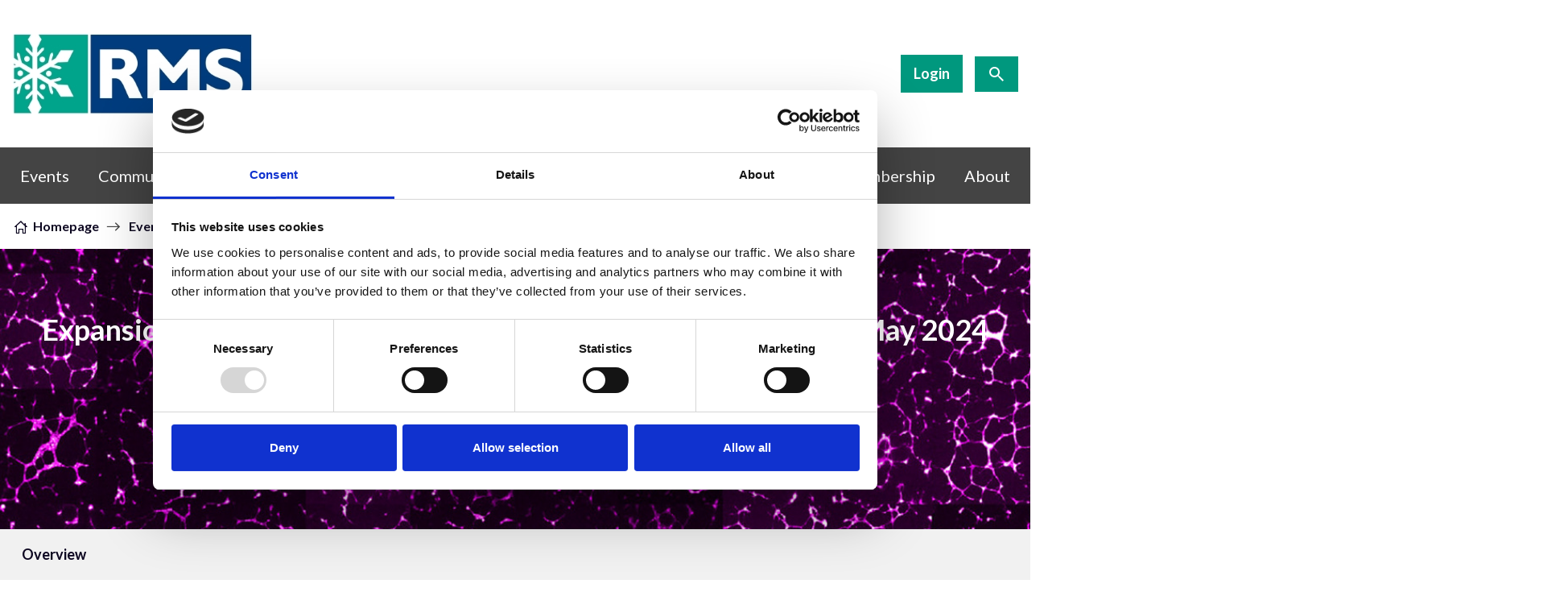

--- FILE ---
content_type: text/html;charset=UTF-8
request_url: https://www.rms.org.uk/rms-event-calendar/2024-events/expansion-australia-hosted-may-2024.html
body_size: 16288
content:
<!DOCTYPE html>
<!--[if lt IE 7]>      <html class="no-js lt-ie10 lt-ie9 lt-ie8 lt-ie7" lang="en"> <![endif]-->
<!--[if IE 7]>         <html class="no-js lt-ie10 lt-ie9 lt-ie8" lang="en"> <![endif]-->
<!--[if IE 8]>         <html class="no-js lt-ie10 lt-ie9" lang="en"> <![endif]-->
<!--[if IE 9]>         <html class="no-js lt-ie10 gt-ie8" lang="en"> <![endif]-->
<!--[if gt IE 9]><!--> <html class="no-js gt-ie8" lang="en"> <!--<![endif]-->
<!--[if lt IE 9]>
  <script src="//html5shiv.googlecode.com/svn/trunk/html5.js"></script>
<![endif]-->
	<head>
<script id="Cookiebot" src="https://consent.cookiebot.com/uc.js" data-cbid="8ab3bde9-c727-4743-a178-7e00eb74d331" data-blockingmode="auto" type="text/javascript" nonce="ba9c236144fa6118ba1e658bb97660e7"></script>
		





	<title>RMS |  Expansion Microscopy User Group Meeting - Australia Hosted - May 2024</title>
<script data-cookieconsent="ignore" nonce="ba9c236144fa6118ba1e658bb97660e7">
    window.dataLayer = window.dataLayer || [];
    function gtag() {
        dataLayer.push(arguments);
    }
    gtag("consent", "default", {
        ad_personalization: "denied",
        ad_storage: "denied",
        ad_user_data: "denied",
        analytics_storage: "denied",
        wait_for_update: 500
    });
    gtag("set", "url_passthrough", false);
</script>

<!-- Google Tag Manager -->
<script data-cookieconsent="ignore" nonce="ba9c236144fa6118ba1e658bb97660e7">(function(w,d,s,l,i){w[l]=w[l]||[];w[l].push({'gtm.start':
new Date().getTime(),event:'gtm.js'});var f=d.getElementsByTagName(s)[0],
j=d.createElement(s),dl=l!='dataLayer'?'&l='+l:'';j.async=true;j.src=
'https://www.googletagmanager.com/gtm.js?id='+i+dl;f.parentNode.insertBefore(j,f);
})(window,document,'script','dataLayer','GTM-KTJKHN3G');</script>
<!-- End Google Tag Manager -->

	

	

	

	

	<meta name="robots" content="index,follow" />

	


	<meta property="og:title" content="Expansion Microscopy User Group Meeting - Australia Hosted - May 2024" />
	<meta property="og:type"  content="website" />
	<meta property="og:url"   content="https://www.rms.org.uk/rms-event-calendar/2024-events/expansion-australia-hosted-may-2024.html" />
	
	
		<meta property="og:image" content="https://pixl8-cloud-rms.s3.eu-west-2.amazonaws.com/prod/public/97bee788-8f69-49f6-8030e707082f4ed8/socialmediaimage_a98726e206ebfcfbf3f9dc5893e12d8a/2019-Microscopic-galaxies-Fluorescence-microscopy-life-sciences.jpg" />
	

	
		<meta name="twitter:card" content="summary" />
	
	
		<meta name="twitter:site" content="@RoyalMicroSoc" />
	
	<meta name="twitter:title" content="Expansion Microscopy User Group Meeting - Australia Hosted - May 2024" />
	
	
		<meta name="twitter:image" content="https://pixl8-cloud-rms.s3.eu-west-2.amazonaws.com/prod/public/97bee788-8f69-49f6-8030e707082f4ed8/socialmediaimage_a98726e206ebfcfbf3f9dc5893e12d8a/2019-Microscopic-galaxies-Fluorescence-microscopy-life-sciences.jpg" />
	




		<meta charset="utf-8">
		<!--[if IE]> <meta http-equiv="X-UA-Compatible" content="IE=edge,chrome=1"> <![endif]-->
		<meta name="viewport" content="width=device-width, initial-scale=1, shrink-to-fit=no">

		<link href="/assets/img/favicon/favicon.ico" type="image/x-icon" rel="shortcut icon" />
<link href="/assets/img/favicon/favicon-96.png" sizes="96x96" type="image/png" rel="icon" />
<link href="/assets/img/favicon/favicon-64.png" sizes="64x64" type="image/png" rel="icon" />
<link href="/assets/img/favicon/favicon-32.png" sizes="32x32" type="image/png" rel="icon" />
<link href="/assets/img/favicon/favicon-16.png" sizes="16x16" type="image/png" rel="icon" />
<link href="/assets/img/favicon/apple-icon.png" type="image/png" rel="apple-touch-icon" />
<link href="/assets/img/favicon/apple-icon-180x180.png" sizes="180x180" type="image/png" rel="apple-touch-icon" />
<link href="/assets/img/favicon/apple-icon-167x167.png" sizes="167x167" type="image/png" rel="apple-touch-icon" />
<link href="/assets/img/favicon/apple-icon-152x152.png" sizes="152x152" type="image/png" rel="apple-touch-icon" />
<link href="/assets/img/favicon/apple-icon-120x120.png" sizes="120x120" type="image/png" rel="apple-touch-icon" />
		<link rel="stylesheet" type="text/css" href="//fonts.googleapis.com/css2?family=Lato:wght@300;400;700;900&family=Overpass:ital,wght@0,400;0,900;1,300;1,400&display=swap" async="true">
<link rel="stylesheet" type="text/css" href="/assets/css/pixl8core/lib/bootstrap.min.css">
<link rel="stylesheet" type="text/css" href="/assets/css/lib/jquery.mCustomScrollbar.css">
<link rel="stylesheet" type="text/css" href="/assets/css/lib/font-awesome.min.css">
<link rel="stylesheet" type="text/css" href="/assets/css/lib/icomoon.css">
<link rel="stylesheet" type="text/css" href="/assets/css/lib/perfect-scrollbar.css">
<link rel="stylesheet" type="text/css" href="/assets/css/lib/jquery.selectBoxIt.css">
<link rel="stylesheet" type="text/css" href="/assets/css/lib/tooltipster.css">
<link rel="stylesheet" type="text/css" href="/assets/css/pixl8core/core/_0c8c4a32.core.min.css">
<link rel="stylesheet" type="text/css" href="/assets/css/core/_670581e1.core.min.css">
<link rel="stylesheet" type="text/css" href="/preside/system/assets/extension/preside-ext-cookiebot-cookie-control/assets/css/specific/CookieBot/_615fa9ba.CookieBot.min.css">
<link rel="stylesheet" type="text/css" href="/assets/css/specific/core-widgets/_101ada92.core-widgets.min.css">
<link rel="stylesheet" type="text/css" href="/assets/css/specific/core-widgets-theme/_bacf05a9.core-widgets-theme.min.css">
<link rel="stylesheet" type="text/css" href="/assets/css/specific/eventfolio-v2/_a5ea1f1a.eventfolio-v2.min.css">
<link rel="stylesheet" type="text/css" href="/assets/css/specific/eventfolio-theme-v2/_1c4df86d.eventfolio-theme-v2.min.css">
<link rel="stylesheet" type="text/css" href="/assets/css/specific/socialSharing/_bc9f3276.socialSharing.min.css">
<link rel="stylesheet" type="text/css" href="/preside/system/assets/extension/preside-ext-core-widget-collection/assets/css/specific/whosWhoWidgetReadAll/_4a06ddb1.whosWhoWidgetReadAll.min.css">

		<script src="/assets/js/lib/css_browser_selector.js"></script>


		<style nonce="ba9c236144fa6118ba1e658bb97660e7">.async-hide { opacity: 0 !important} </style>
	</head>

	<body class="preload event-page event-conference-page page-banner-is-dark header-layout-double ems_event_homepage">
<!-- Google Tag Manager (noscript) -->
<noscript><iframe src="https://www.googletagmanager.com/ns.html?id=GTM-KTJKHN3G"
height="0" width="0" style="display:none;visibility:hidden"></iframe></noscript>
<!-- End Google Tag Manager (noscript) -->
		<div id="overlay-background"></div>

		<div class="page-wrapper has-page-banner-image">
			
			


	<header id="site-head" class="header version2">

		

		<div class="container">
			<div class="header-inner row-flex">
				<div class="header-inner-fixed-mobile-col header-logo-holder col-8 col-lg-4 align-self-center">
					


	<div class="header-logo">
		<a href="#contents" class="header-accessibility-link">Skip to content</a>
		<a href="https://www.rms.org.uk" class="header-logo-link">
			<picture>
				<source srcset="/assets/img/logo.svg" media="(max-width: 991px)">
				<img src="https://pixl8-cloud-rms.s3.eu-west-2.amazonaws.com/prod/public/6180ade6-3717-4c32-b60b08cbbea06bf1/24746483-6aa9-4aa4-a71b12022051352b/RMS-Homepage-Logo.jpg" alt="RMS&#x20;Logo" class="header-logo-image">
			</picture>
		</a>
	</div>


				</div>

				<div class="header-inner-fixed-mobile-col header-mobile-nav-btn-holder col-4 col-lg-8 d-flex d-lg-none align-items-center justify-content-end">
					
					
					<a href="#" class="header-mobile-nav-btn js-toggle-mobile-menu" aria-label="Show&#x2f;hide&#x20;navigation&#x20;drop&#x20;down">
						<span class="header-mobile-nav-btn-icon"></span>
					</a>
				</div>

				
					<div class="col-12 col-lg-8 main-nav-buttons d-none d-lg-flex">
						


	<nav class="main-nav">
		
			

	<div class="main-nav-search ">
		<form action="https://www.rms.org.uk/site-search.html" method="GET" class="main-nav-search-form" role="search">
			<input type="text" name="q" class="main-nav-search-input" placeholder="Search the site..." aria-label="Enter&#x20;term&#x20;keys&#x20;to&#x20;search">
			<button class="main-nav-search-btn" aria-label="Submit&#x20;search&#x20;form">
				<span class="font-icon-search1"></span>
			</button>

			<a href="#" class="main-nav-search-toggler js-toggle-main-nav-search" aria-label="Hide&#x20;site&#x20;search&#x20;form">
				<span class="font-icon-close"></span>
			</a>
		</form>
	</div>

		

		<ul class="main-nav-list">
			

			

			
				

				
					

	

	

	
		<li class="main-nav-item is-btn  ">
			<a class="btn btn-login btn-bordered" href="https://www.rms.org.uk/login.html">Login</a>
		</li>
	

				

				
			

			
				<li class="main-nav-item is-search is-btn">
					<a class="btn btn-secondary js-toggle-main-nav-search" href="#" aria-label="Show&#x20;site&#x20;search&#x20;form">
						<span class="main-nav-link-icon font-icon-search"></span>
					</a>
				</li>
			

			
		</ul>
	</nav>

					</div>
				
			</div>
		</div>

		
			<div class="header-nav">
				<div class="container">
					<div class="main-nav-holder">
						


	<nav class="main-nav">
		
			

	<div class="main-nav-search d-lg-none">
		<form action="https://www.rms.org.uk/site-search.html" method="GET" class="main-nav-search-form" role="search">
			<input type="text" name="q" class="main-nav-search-input" placeholder="Search the site..." aria-label="Enter&#x20;term&#x20;keys&#x20;to&#x20;search">
			<button class="main-nav-search-btn" aria-label="Submit&#x20;search&#x20;form">
				<span class="font-icon-search1"></span>
			</button>

			<a href="#" class="main-nav-search-toggler js-toggle-main-nav-search" aria-label="Hide&#x20;site&#x20;search&#x20;form">
				<span class="font-icon-close"></span>
			</a>
		</form>
	</div>

		

		<ul class="main-nav-list">
			

			
				


	
		

		
		

		
			<li class="main-nav-item has-sub-nav">
				<a class="main-nav-link" href="https://www.rms.org.uk/events.html" data-page-id="DBC53310-F203-4BC5-A2797E9B2673F76F">Events</a>

				
					<a href="#" class="sub-nav-toggler js-toggle-sub-nav" aria-label="Show&#x2f;hide&#x20;sub&#x20;navigation"></a>

					<ul class="sub-nav">
						


	
		

		
		

		
			<li class="sub-nav-item">
				<a class="sub-nav-link" href="https://www.rms.org.uk/events/rms-event-calendar.html" data-page-id="0D744C86-08C6-4298-B7FD0643E7D59820">Event Calendar</a>

				
			</li>
		
	
		

		
		

		
			<li class="sub-nav-item">
				<a class="sub-nav-link" href="https://www.rms.org.uk/events/microscopydb-events-database.html" data-page-id="9C6BD1DC-90DC-4DE1-B452117A07CF61B5">MicroscopyDB Events Database</a>

				
			</li>
		
	
		

		
		

		
			<li class="sub-nav-item">
				<a class="sub-nav-link" href="https://www.rms.org.uk/events/the-international-microscopy-lecture-series.html" data-page-id="0C0B5694-236F-4808-BC8CA4FDA869F9A5">The International Microscopy Lecture Series</a>

				
			</li>
		
	
		

		
		

		
			<li class="sub-nav-item">
				<a class="sub-nav-link" href="https://www.rms.org.uk/events/microscience-microscopy-congress-series.html" data-page-id="F67BB49C-7A15-4A73-A39970B5AE349E60">Microscience Microscopy Congress Series</a>

				
			</li>
		
	
		

		
		

		
			<li class="sub-nav-item has-sub-nav">
				<a class="sub-nav-link" href="https://www.rms.org.uk/events/event-hosting.html" data-page-id="31FF14B4-04AF-4F98-81CBE7401FBEA7BA">Event Hosting & Management</a>

				
					<a href="#" class="sub-nav-toggler js-toggle-sub-nav" aria-label="Show&#x2f;hide&#x20;sub&#x20;navigation"></a>

					<ul class="sub-nav">
						


	
		

		
		

		
			<li class="sub-nav-item">
				<a class="sub-nav-link" href="https://www.rms.org.uk/events/event-hosting/rms-corporate-member-event-hosting.html" data-page-id="CCFA4FB3-5137-46EF-80D0763701427779">RMS Event Hosting for Gold and Silver Corporate Members</a>

				
			</li>
		
	

					</ul>
				
			</li>
		
	
		

		
		

		
			<li class="sub-nav-item">
				<a class="sub-nav-link" href="https://www.rms.org.uk/events/exhibiting-and-sponsorship.html" data-page-id="CF25139B-49BF-4266-80D547CE9C0D6EF8">Exhibiting and Sponsorship</a>

				
			</li>
		
	

					</ul>
				
			</li>
		
	
		

		
		

		
			<li class="main-nav-item has-sub-nav">
				<a class="main-nav-link" href="https://www.rms.org.uk/community.html" data-page-id="FA921246-54FD-4F3A-AA23B143BF6AE1B5">Community</a>

				
					<a href="#" class="sub-nav-toggler js-toggle-sub-nav" aria-label="Show&#x2f;hide&#x20;sub&#x20;navigation"></a>

					<ul class="sub-nav">
						


	
		

		
		

		
			<li class="sub-nav-item has-sub-nav">
				<a class="sub-nav-link" href="https://www.rms.org.uk/community/science-sections.html" data-page-id="E5744DA9-92B3-422D-95E6F96921DA3A44">Science Sections</a>

				
					<a href="#" class="sub-nav-toggler js-toggle-sub-nav" aria-label="Show&#x2f;hide&#x20;sub&#x20;navigation"></a>

					<ul class="sub-nav">
						


	
		

		
		

		
			<li class="sub-nav-item">
				<a class="sub-nav-link" href="https://www.rms.org.uk/community/science-sections/join-a-committee.html" data-page-id="801F7BED-9578-494E-A389ADFACE942B57">Join a Committee </a>

				
			</li>
		
	

					</ul>
				
			</li>
		
	
		

		
		

		
			<li class="sub-nav-item has-sub-nav">
				<a class="sub-nav-link" href="https://www.rms.org.uk/community/focussed-interest-groups.html" data-page-id="F4DEC3D8-1B95-43A9-9107E6312465A6ED">Focussed Interest Groups</a>

				
					<a href="#" class="sub-nav-toggler js-toggle-sub-nav" aria-label="Show&#x2f;hide&#x20;sub&#x20;navigation"></a>

					<ul class="sub-nav">
						


	
		

		
		

		
			<li class="sub-nav-item">
				<a class="sub-nav-link" href="https://www.rms.org.uk/community/focussed-interest-groups/quality-control.html" data-page-id="93FBBED5-7B9C-44FF-B24C9D79FC5FFCE8">Quality Control</a>

				
			</li>
		
	
		

		
		

		
			<li class="sub-nav-item">
				<a class="sub-nav-link" href="https://www.rms.org.uk/community/focussed-interest-groups/mass-spectrometry-imaging.html" data-page-id="46108D69-2C50-47DD-8F5C094BD8BF46A3">Mass Spectrometry Imaging</a>

				
			</li>
		
	
		

		
		

		
			<li class="sub-nav-item">
				<a class="sub-nav-link" href="https://www.rms.org.uk/community/focussed-interest-groups/x-ray-microscopy.html" data-page-id="030D7E2D-036E-4C7A-9AC03B8EE65EDB4B">X-ray Microscopy</a>

				
			</li>
		
	
		

		
		

		
			<li class="sub-nav-item">
				<a class="sub-nav-link" href="https://www.rms.org.uk/community/focussed-interest-groups/ion-beam-microscopy.html" data-page-id="73592CCE-9D52-4366-AB6568CB0FDBD86B">Ion Beam Microscopy</a>

				
			</li>
		
	
		

		
		

		
			<li class="sub-nav-item">
				<a class="sub-nav-link" href="https://www.rms.org.uk/community/focussed-interest-groups/professional-development-and-training.html" data-page-id="E6EC4628-5ED7-4303-82B180D14A61DC0F">Professional Development and Training </a>

				
			</li>
		
	
		

		
		

		
			<li class="sub-nav-item">
				<a class="sub-nav-link" href="https://www.rms.org.uk/community/focussed-interest-groups/open-call-for-members-of-a-new-rms-histology-fig.html" data-page-id="0D6C070C-8359-4FF5-819652EC6AE69AB8">Open Call for members of a new RMS Histology Focussed Interest Group </a>

				
			</li>
		
	

					</ul>
				
			</li>
		
	
		

		
		

		
			<li class="sub-nav-item has-sub-nav">
				<a class="sub-nav-link" href="https://www.rms.org.uk/community/networks-affiliates.html" data-page-id="8CD76DCE-99D9-4061-B48BB820F19A3005">Networks & Affiliates </a>

				
					<a href="#" class="sub-nav-toggler js-toggle-sub-nav" aria-label="Show&#x2f;hide&#x20;sub&#x20;navigation"></a>

					<ul class="sub-nav">
						


	
		

		
		

		
			<li class="sub-nav-item">
				<a class="sub-nav-link" href="https://www.rms.org.uk/community/networks-affiliates/bioimaginguk-network.html" data-page-id="A747AE69-BD2F-46FF-952CD70161B8383F">BioImagingUK Network</a>

				
			</li>
		
	
		

		
		

		
			<li class="sub-nav-item">
				<a class="sub-nav-link" href="https://www.rms.org.uk/community/networks-affiliates/em-uki.html" data-page-id="A852A6EE-BD57-40F0-A41688552E890B4A">EM-UKI</a>

				
			</li>
		
	
		

		
		

		
			<li class="sub-nav-item">
				<a class="sub-nav-link" href="https://www.rms.org.uk/community/networks-affiliates/international-societies.html" data-page-id="87A0F8FD-AF08-40B4-94FA776B4E836CD4">International Societies & Microscopy Groups</a>

				
			</li>
		
	
		

		
		

		
			<li class="sub-nav-item">
				<a class="sub-nav-link" href="https://www.rms.org.uk/community/networks-affiliates/advanced-electron-microscopy-working-group.html" data-page-id="603BCC7A-5803-4C0B-A1D7DF00BBE3BAF5">Advanced EM Working Group</a>

				
			</li>
		
	
		

		
		

		
			<li class="sub-nav-item">
				<a class="sub-nav-link" href="https://www.rms.org.uk/community/networks-affiliates/expansion-microscopy-user-group.html" data-page-id="1BED1B4E-8A8F-41BF-A30244692628E728">Expansion Microscopy User Group </a>

				
			</li>
		
	
		

		
		

		
			<li class="sub-nav-item">
				<a class="sub-nav-link" href="https://www.rms.org.uk/community/networks-affiliates/advanced-em-working-group-2025-roadmap-refresh.html" data-page-id="B3A9C516-090B-4CAB-9C72823A0573D64E">Advanced Electron Microscopy Working Group 2025 Roadmap Refresh</a>

				
			</li>
		
	

					</ul>
				
			</li>
		
	
		

		
		

		
			<li class="sub-nav-item">
				<a class="sub-nav-link" href="https://www.rms.org.uk/community/edi-a-group.html" data-page-id="7123261C-1B34-4615-AFFEF35188B2AAF6">EDI&A Group</a>

				
			</li>
		
	
		

		
		

		
			<li class="sub-nav-item has-sub-nav">
				<a class="sub-nav-link" href="https://www.rms.org.uk/community/technician-commitment.html" data-page-id="03299F11-E022-4A89-96F374F4CBE32365">Technician Commitment</a>

				
					<a href="#" class="sub-nav-toggler js-toggle-sub-nav" aria-label="Show&#x2f;hide&#x20;sub&#x20;navigation"></a>

					<ul class="sub-nav">
						


	
		

		
		

		
			<li class="sub-nav-item">
				<a class="sub-nav-link" href="https://www.rms.org.uk/community/technician-commitment/technician-subsidy.html" data-page-id="E14A6A1A-43FB-48DA-BE7E6E9A2DF683D2">Technician Subsidy</a>

				
			</li>
		
	

					</ul>
				
			</li>
		
	
		

		
		

		
			<li class="sub-nav-item has-sub-nav">
				<a class="sub-nav-link" href="https://www.rms.org.uk/community/ambassadors.html" data-page-id="C8422F37-856A-46D2-BE41FF51E6DFCC33">RMS Ambassadors</a>

				
					<a href="#" class="sub-nav-toggler js-toggle-sub-nav" aria-label="Show&#x2f;hide&#x20;sub&#x20;navigation"></a>

					<ul class="sub-nav">
						


	
		

		
		

		
			<li class="sub-nav-item">
				<a class="sub-nav-link" href="https://www.rms.org.uk/community/ambassadors/promotion-toolkit.html" data-page-id="D5DEFF9E-5555-40F8-BE7086C156B7DF24">Promotion Toolkit</a>

				
			</li>
		
	
		

		
		

		
			<li class="sub-nav-item">
				<a class="sub-nav-link" href="https://www.rms.org.uk/community/ambassadors/post-event-impact-form.html" data-page-id="988FB8DF-0445-461A-88BC49935E6C3D0D">Post-event Impact Form</a>

				
			</li>
		
	
		

		
		

		
			<li class="sub-nav-item">
				<a class="sub-nav-link" href="https://www.rms.org.uk/community/ambassadors/ambassador-profile.html" data-page-id="1F6B16AD-5F28-4E54-953A7DE4FBA07436">RMS Ambassador Profile</a>

				
			</li>
		
	

					</ul>
				
			</li>
		
	
		

		
		

		
			<li class="sub-nav-item">
				<a class="sub-nav-link" href="https://www.rms.org.uk/community/rms-discussion-groups.html" data-page-id="EFE3C32B-DF33-480D-AB1AD6BF13261B56">RMS Discussion Groups</a>

				
			</li>
		
	

					</ul>
				
			</li>
		
	
		

		
		

		
			<li class="main-nav-item">
				<a class="main-nav-link" href="https://www.rms.org.uk/journal-of-micro.html" data-page-id="863CAF89-811C-4E98-A15AF804895FA69E">Journal of Microscopy</a>

				
			</li>
		
	
		

		
		

		
			<li class="main-nav-item has-sub-nav">
				<a class="main-nav-link" href="https://www.rms.org.uk/resources.html" data-page-id="5B729911-2884-4AF3-BD40FA119915E291">Resources</a>

				
					<a href="#" class="sub-nav-toggler js-toggle-sub-nav" aria-label="Show&#x2f;hide&#x20;sub&#x20;navigation"></a>

					<ul class="sub-nav">
						


	
		

		
		

		
			<li class="sub-nav-item has-sub-nav">
				<a class="sub-nav-link" href="https://www.rms.org.uk/resources/journal-of-microscopy.html" data-page-id="37A721D8-1E95-4D1F-9FB0D658F41D18DB">Journal of Microscopy</a>

				
					<a href="#" class="sub-nav-toggler js-toggle-sub-nav" aria-label="Show&#x2f;hide&#x20;sub&#x20;navigation"></a>

					<ul class="sub-nav">
						


	
		

		
		

		
			<li class="sub-nav-item">
				<a class="sub-nav-link" href="https://www.rms.org.uk/resources/journal-of-microscopy/editorial-board.html" data-page-id="915ADDC7-6B0C-4FBC-9B9C07A5AEB33F1F">Editors & Editorial Board</a>

				
			</li>
		
	
		

		
		

		
			<li class="sub-nav-item">
				<a class="sub-nav-link" href="https://www.rms.org.uk/resources/journal-of-microscopy/open-access.html" data-page-id="3AC4C198-B376-4911-98D92B630098A706">Open Access</a>

				
			</li>
		
	
		

		
		

		
			<li class="sub-nav-item">
				<a class="sub-nav-link" href="https://www.rms.org.uk/resources/journal-of-microscopy/virtual-issues.html" data-page-id="48BF6EE9-22B7-4F77-9B6FAF75D48802F7">Virtual Issues</a>

				
			</li>
		
	

					</ul>
				
			</li>
		
	
		

		
		

		
			<li class="sub-nav-item has-sub-nav">
				<a class="sub-nav-link" href="https://www.rms.org.uk/resources/infocus-magazine.html" data-page-id="194933BE-FC0D-421A-934EE5CA8A6988F0">infocus Magazine</a>

				
					<a href="#" class="sub-nav-toggler js-toggle-sub-nav" aria-label="Show&#x2f;hide&#x20;sub&#x20;navigation"></a>

					<ul class="sub-nav">
						


	
		

		
		

		
			<li class="sub-nav-item">
				<a class="sub-nav-link" href="https://www.rms.org.uk/resources/infocus-magazine/infocus-backfile.html" data-page-id="9144B91B-2080-43AF-978C9BE88C5AE44E">infocus Article Backfile</a>

				
			</li>
		
	
		

		
		

		
			<li class="sub-nav-item">
				<a class="sub-nav-link" href="https://www.rms.org.uk/resources/infocus-magazine/infocus-online.html" data-page-id="1018028A-1D81-4298-96FF395EF2ED594B">Online infocus Magazine</a>

				
			</li>
		
	
		

		
		

		
			<li class="sub-nav-item">
				<a class="sub-nav-link" href="https://www.rms.org.uk/resources/infocus-magazine/submit-to-infocus.html" data-page-id="6086FD3C-6E16-464F-99B4BE2DF594BFCC">Submit to infocus</a>

				
			</li>
		
	
		

		
		

		
			<li class="sub-nav-item">
				<a class="sub-nav-link" href="https://www.rms.org.uk/resources/infocus-magazine/editorial-board.html" data-page-id="DE54DEA1-3128-40FE-BCF6AD13AD2D3DF0">Editorial Board</a>

				
			</li>
		
	
		

		
		

		
			<li class="sub-nav-item">
				<a class="sub-nav-link" href="https://www.rms.org.uk/resources/infocus-magazine/promotional-opportunities.html" data-page-id="62A4621F-B4E9-4BE8-91168EE89AF18732">infocus Magazine Advertising Opportunities</a>

				
			</li>
		
	

					</ul>
				
			</li>
		
	
		

		
		

		
			<li class="sub-nav-item">
				<a class="sub-nav-link" href="https://www.rms.org.uk/resources/books.html" data-page-id="05E94491-ECBC-46F9-B1CDF75E5D45EE19">RMS Books</a>

				
			</li>
		
	
		

		
		

		
			<li class="sub-nav-item">
				<a class="sub-nav-link" href="https://www.rms.org.uk/resources/news.html" data-page-id="7A127F2D-3FA7-4319-BA860027BE8D1F6B">RMS News</a>

				
			</li>
		
	
		

		
		

		
			<li class="sub-nav-item has-sub-nav">
				<a class="sub-nav-link" href="https://www.rms.org.uk/resources/online-microscopy-resources.html" data-page-id="DFFB44D2-9029-45D9-9AB62E205787D96C">Online Microscopy Resources</a>

				
					<a href="#" class="sub-nav-toggler js-toggle-sub-nav" aria-label="Show&#x2f;hide&#x20;sub&#x20;navigation"></a>

					<ul class="sub-nav">
						


	
		

		
		

		
			<li class="sub-nav-item">
				<a class="sub-nav-link" href="https://www.rms.org.uk/resources/online-microscopy-resources/microscopydb-resources.html" data-page-id="FA5DFAE6-9B73-42A6-BEBC941D6F1C435A">MicroscopyDB Training & Education Resources</a>

				
			</li>
		
	
		

		
		

		
			<li class="sub-nav-item">
				<a class="sub-nav-link" href="https://www.rms.org.uk/resources/online-microscopy-resources/microscopydb-tools-database.html" data-page-id="E857D905-0114-4947-95480E4B95B1A504">MicroscopyDB Tools Database</a>

				
			</li>
		
	
		

		
		

		
			<li class="sub-nav-item">
				<a class="sub-nav-link" href="https://www.rms.org.uk/resources/online-microscopy-resources/technical-tea-breaks.html" data-page-id="DB6CBEF4-4E51-418B-A899C873D3B06DCB">Technical Tea Breaks</a>

				
			</li>
		
	
		

		
		

		
			<li class="sub-nav-item">
				<a class="sub-nav-link" href="https://www.rms.org.uk/resources/online-microscopy-resources/image-analysis-resources.html" data-page-id="39DBA51F-692B-4BE8-AD9280E60FBA964D">Image Analysis Resources</a>

				
			</li>
		
	

					</ul>
				
			</li>
		
	
		

		
		

		
			<li class="sub-nav-item">
				<a class="sub-nav-link" href="https://www.rms.org.uk/resources/publication-policies-and-guidelines.html" data-page-id="4FDF237E-6ADB-44BF-8D57108293F1FF95">Publication Policies & Guidelines</a>

				
			</li>
		
	
		

		
		

		
			<li class="sub-nav-item">
				<a class="sub-nav-link" href="https://www.rms.org.uk/resources/the-science-heritage-collection-of-microscopes.html" data-page-id="817DCBEF-799A-48C3-A8240A3698F981B1">The Science Heritage Collection of Microscopes</a>

				
			</li>
		
	
		

		
		

		
			<li class="sub-nav-item">
				<a class="sub-nav-link" href="https://www.rms.org.uk/resources/imaging-facility-publication-guidelines.html" data-page-id="0D6C348D-CB80-4F91-9CD94806DB1A294B">Imaging Facility Publication Guidelines</a>

				
			</li>
		
	
		

		
		

		
			<li class="sub-nav-item">
				<a class="sub-nav-link" href="https://www.rms.org.uk/resources/equity-microscopy-resource.html" data-page-id="096A51CB-4385-42CB-9B94C088CB511334">Equity in Microscopy Resource</a>

				
			</li>
		
	
		

		
		

		
			<li class="sub-nav-item has-sub-nav">
				<a class="sub-nav-link" href="https://www.rms.org.uk/resources/facilities-database.html" data-page-id="83AADB6C-3327-4357-B3AA2FF914B57BDD">Facilities Database</a>

				
					<a href="#" class="sub-nav-toggler js-toggle-sub-nav" aria-label="Show&#x2f;hide&#x20;sub&#x20;navigation"></a>

					<ul class="sub-nav">
						


	
		

		
		

		
			<li class="sub-nav-item">
				<a class="sub-nav-link" href="https://www.rms.org.uk/resources/facilities-database/rms-facilities-database-submission-forms.html" data-page-id="D1D3D294-587D-4645-B5E9BD5E1BCC53CF">RMS Facilities Database Submission Forms</a>

				
			</li>
		
	

					</ul>
				
			</li>
		
	

					</ul>
				
			</li>
		
	
		

		
		

		
			<li class="main-nav-item has-sub-nav">
				<a class="main-nav-link" href="https://www.rms.org.uk/opportunities.html" data-page-id="18C950A2-6922-4386-B7F3A23D87F8B6E8">Opportunities</a>

				
					<a href="#" class="sub-nav-toggler js-toggle-sub-nav" aria-label="Show&#x2f;hide&#x20;sub&#x20;navigation"></a>

					<ul class="sub-nav">
						


	
		

		
		

		
			<li class="sub-nav-item has-sub-nav">
				<a class="sub-nav-link" href="https://www.rms.org.uk/opportunities/competitions-awards.html" data-page-id="86865743-1803-4786-B98DCACB146C78FD">Awards & Competitions</a>

				
					<a href="#" class="sub-nav-toggler js-toggle-sub-nav" aria-label="Show&#x2f;hide&#x20;sub&#x20;navigation"></a>

					<ul class="sub-nav">
						


	
		

		
		

		
			<li class="sub-nav-item">
				<a class="sub-nav-link" href="https://www.rms.org.uk/opportunities/competitions-awards/rms-president-s-award.html" data-page-id="69D56840-6D5A-4586-A89A42CCBBEF1C04">RMS President's Award</a>

				
			</li>
		
	
		

		
		

		
			<li class="sub-nav-item">
				<a class="sub-nav-link" href="https://www.rms.org.uk/opportunities/competitions-awards/rms-vice-presidents-award.html" data-page-id="F96C5610-9E40-4C72-AEBE20EF0292F2E5">RMS Vice Presidents' Award</a>

				
			</li>
		
	
		

		
		

		
			<li class="sub-nav-item">
				<a class="sub-nav-link" href="https://www.rms.org.uk/opportunities/competitions-awards/the-rms-winton-prize.html" data-page-id="01A995C8-B7A5-4C53-A8EC44DA9972AC2A">The RMS Winton Prize</a>

				
			</li>
		
	
		

		
		

		
			<li class="sub-nav-item">
				<a class="sub-nav-link" href="https://www.rms.org.uk/opportunities/competitions-awards/rms-section-awards.html" data-page-id="96AB34A4-761B-4E88-8323E49A0A9D0C0F">RMS Section Awards</a>

				
			</li>
		
	
		

		
		

		
			<li class="sub-nav-item">
				<a class="sub-nav-link" href="https://www.rms.org.uk/opportunities/competitions-awards/award-for-outreach-and-education.html" data-page-id="EB82E11C-C9A8-4D0F-89D0E47EF5CBCC93">Chris Hawes Award for Outreach and Education</a>

				
			</li>
		
	
		

		
		

		
			<li class="sub-nav-item">
				<a class="sub-nav-link" href="https://www.rms.org.uk/opportunities/competitions-awards/rms-scientific-achievement-award.html" data-page-id="A75B4A6C-1F71-42EE-90A706613E194F37">RMS Scientific Achievement Award</a>

				
			</li>
		
	
		

		
		

		
			<li class="sub-nav-item">
				<a class="sub-nav-link" href="https://www.rms.org.uk/opportunities/competitions-awards/rms-early-career-award.html" data-page-id="110A9DCB-27B7-45C6-AA1D8614569F16C4">RMS Early Career Award</a>

				
			</li>
		
	
		

		
		

		
			<li class="sub-nav-item">
				<a class="sub-nav-link" href="https://www.rms.org.uk/opportunities/competitions-awards/the-pearse-prize.html" data-page-id="C0D47533-F249-4601-B2648662BDBEB197">The Pearse Prize</a>

				
			</li>
		
	
		

		
		

		
			<li class="sub-nav-item">
				<a class="sub-nav-link" href="https://www.rms.org.uk/opportunities/competitions-awards/rms-beginners-competition.html" data-page-id="82B1AA40-2D72-403E-8A38FFE8FD8FD17B">RMS Beginners' Competition</a>

				
			</li>
		
	
		

		
		

		
			<li class="sub-nav-item">
				<a class="sub-nav-link" href="https://www.rms.org.uk/opportunities/competitions-awards/rms-scientific-imaging-competition.html" data-page-id="5BD22BFB-FE76-4234-9C9530924737A7D1">RMS Scientific Imaging Competition</a>

				
			</li>
		
	
		

		
		

		
			<li class="sub-nav-item">
				<a class="sub-nav-link" href="https://www.rms.org.uk/opportunities/competitions-awards/rms-award-application.html" data-page-id="6C193155-19BB-41B2-8779358CE109ECE2">RMS Award Application </a>

				
			</li>
		
	

					</ul>
				
			</li>
		
	
		

		
		

		
			<li class="sub-nav-item has-sub-nav">
				<a class="sub-nav-link" href="https://www.rms.org.uk/opportunities/rms-diploma.html" data-page-id="5C6DF157-D85D-47B4-BEF770CC3F214DA7">RMS Diploma</a>

				
					<a href="#" class="sub-nav-toggler js-toggle-sub-nav" aria-label="Show&#x2f;hide&#x20;sub&#x20;navigation"></a>

					<ul class="sub-nav">
						


	
		

		
		

		
			<li class="sub-nav-item">
				<a class="sub-nav-link" href="https://www.rms.org.uk/opportunities/rms-diploma/rms-diplomates.html" data-page-id="2CC7F723-8DFC-4B7C-97F5C26B6CB14626">RMS Diplomates</a>

				
			</li>
		
	
		

		
		

		
			<li class="sub-nav-item">
				<a class="sub-nav-link" href="https://www.rms.org.uk/opportunities/rms-diploma/current-diploma-projects.html" data-page-id="E509B71F-C5C6-4F86-A75BDF4CA0FFAA0E">Current Diploma Projects</a>

				
			</li>
		
	

					</ul>
				
			</li>
		
	
		

		
		

		
			<li class="sub-nav-item">
				<a class="sub-nav-link" href="https://www.rms.org.uk/opportunities/microscopydb-jobs.html" data-page-id="DFD9540D-7561-440D-AACAEE7358F54B73">Jobs</a>

				
			</li>
		
	
		

		
		

		
			<li class="sub-nav-item has-sub-nav">
				<a class="sub-nav-link" href="https://www.rms.org.uk/opportunities/professional-development.html" data-page-id="0E393919-8EF2-48A2-9C82EB22E4D70A03">Professional Development</a>

				
					<a href="#" class="sub-nav-toggler js-toggle-sub-nav" aria-label="Show&#x2f;hide&#x20;sub&#x20;navigation"></a>

					<ul class="sub-nav">
						


	
		

		
		

		
			<li class="sub-nav-item">
				<a class="sub-nav-link" href="https://www.rms.org.uk/opportunities/professional-development/summer-studentships.html" data-page-id="D6F194E4-58E5-4F5C-A5DF39C0B9EF4501">Summer Studentships</a>

				
			</li>
		
	
		

		
		

		
			<li class="sub-nav-item">
				<a class="sub-nav-link" href="https://www.rms.org.uk/opportunities/professional-development/professional-internship-placements.html" data-page-id="CF9F093A-48AC-4C58-A077F795181D1334">Professional Internship Placements</a>

				
			</li>
		
	
		

		
		

		
			<li class="sub-nav-item">
				<a class="sub-nav-link" href="https://www.rms.org.uk/opportunities/professional-development/technician-subsidy.html" data-page-id="F7C8874B-0632-45AF-8DCF66B0E1249E55">Technician Subsidy</a>

				
			</li>
		
	
		

		
		

		
			<li class="sub-nav-item">
				<a class="sub-nav-link" href="https://www.rms.org.uk/opportunities/professional-development/mentoring-schemes.html" data-page-id="80F0B4E7-C20F-462F-B98EBB6620F4E522">Application Coaching & Personal Mentoring Schemes</a>

				
			</li>
		
	
		

		
		

		
			<li class="sub-nav-item">
				<a class="sub-nav-link" href="https://www.rms.org.uk/opportunities/professional-development/microscopist-profiles.html" data-page-id="DF2620B8-4934-4658-9FE49F26EEF9ED11">Microscopist, Analyst and Cytometrist Profiles</a>

				
			</li>
		
	

					</ul>
				
			</li>
		
	
		

		
		

		
			<li class="sub-nav-item">
				<a class="sub-nav-link" href="https://www.rms.org.uk/opportunities/rms-annual-call-for-images.html" data-page-id="E3F32F58-F4A8-4ED6-B67906DF5B6B87D8">RMS Annual Call for Images</a>

				
			</li>
		
	
		

		
		

		
			<li class="sub-nav-item">
				<a class="sub-nav-link" href="https://www.rms.org.uk/opportunities/job-shadowing.html" data-page-id="2FC6726B-E239-4F3A-AE7A10E9C236660F">Technical Specialist Job Shadowing Program</a>

				
			</li>
		
	
		

		
		

		
			<li class="sub-nav-item">
				<a class="sub-nav-link" href="https://www.rms.org.uk/opportunities/partnership-opportunities.html" data-page-id="76B622BD-BDFE-43D5-81D892A0D4B1CE51">Partnership Opportunities </a>

				
			</li>
		
	

					</ul>
				
			</li>
		
	
		

		
		

		
			<li class="main-nav-item has-sub-nav">
				<a class="main-nav-link" href="https://www.rms.org.uk/outreach.html" data-page-id="77184554-A7F1-4EF4-BB9C3DE5E76B0BED">Outreach</a>

				
					<a href="#" class="sub-nav-toggler js-toggle-sub-nav" aria-label="Show&#x2f;hide&#x20;sub&#x20;navigation"></a>

					<ul class="sub-nav">
						


	
		

		
		

		
			<li class="sub-nav-item has-sub-nav">
				<a class="sub-nav-link" href="https://www.rms.org.uk/outreach/microscope-activity-kits.html" data-page-id="2E1DAE29-DEF6-436D-99A40E8EF303FE3E">Microscope Activity Kits</a>

				
					<a href="#" class="sub-nav-toggler js-toggle-sub-nav" aria-label="Show&#x2f;hide&#x20;sub&#x20;navigation"></a>

					<ul class="sub-nav">
						


	
		

		
		

		
			<li class="sub-nav-item">
				<a class="sub-nav-link" href="https://www.rms.org.uk/outreach/microscope-activity-kits/what-is-a-microscope-activity-kit.html" data-page-id="69EA0773-C115-4EDF-987756426A54A653">What is a Microscope Activity Kit?</a>

				
			</li>
		
	
		

		
		

		
			<li class="sub-nav-item">
				<a class="sub-nav-link" href="https://www.rms.org.uk/outreach/microscope-activity-kits/microscope-activity-kit-request.html" data-page-id="979442BF-037F-4BCA-ADF715E1BC15B15E">Primary School Request a Microscope Activity Kit </a>

				
			</li>
		
	
		

		
		

		
			<li class="sub-nav-item">
				<a class="sub-nav-link" href="https://www.rms.org.uk/outreach/microscope-activity-kits/request-a-microscope-activity-kit-home-educators.html" data-page-id="C0851547-9B7D-4672-90A609E5F93EAE24">Home Educators Request a Microscope Activity Kit</a>

				
			</li>
		
	
		

		
		

		
			<li class="sub-nav-item">
				<a class="sub-nav-link" href="https://www.rms.org.uk/outreach/microscope-activity-kits/rms-microscope-activity-kit-feedback-form-new.html" data-page-id="19F94D62-866B-4A2A-8D1687BE7CC47BB9">RMS Microscope Activity Kit Feedback Form</a>

				
			</li>
		
	
		

		
		

		
			<li class="sub-nav-item">
				<a class="sub-nav-link" href="https://www.rms.org.uk/outreach/microscope-activity-kits/microscope-activity-kit-resource-library.html" data-page-id="83BAF480-ADCE-4F4F-BF3F7DBD642D4067">Microscope Activity Kit Resource Library</a>

				
			</li>
		
	

					</ul>
				
			</li>
		
	
		

		
		

		
			<li class="sub-nav-item">
				<a class="sub-nav-link" href="https://www.rms.org.uk/outreach/microscopes-for-schools.html" data-page-id="F9D8C530-E790-4407-BCB0ABB03145EAA1">Microscopes for Schools</a>

				
			</li>
		
	
		

		
		

		
			<li class="sub-nav-item">
				<a class="sub-nav-link" href="https://www.rms.org.uk/outreach/hitachi-global-stem-outreach-project-portable-sem.html" data-page-id="B205B5CE-7E7E-4355-9952215856F79960">Hitachi Global STEM Outreach Project portable SEM</a>

				
			</li>
		
	
		

		
		

		
			<li class="sub-nav-item">
				<a class="sub-nav-link" href="https://www.rms.org.uk/outreach/children-microscopy-resources.html" data-page-id="FC651CAC-9ACB-4E3E-BC6BA869BE763D9A">Resources for School Children</a>

				
			</li>
		
	
		

		
		

		
			<li class="sub-nav-item">
				<a class="sub-nav-link" href="https://www.rms.org.uk/outreach/outreach-events.html" data-page-id="4DA193F1-5857-4BBF-9B3FAAE3231CDDE0">Outreach Events</a>

				
			</li>
		
	

					</ul>
				
			</li>
		
	
		

		
		

		
			<li class="main-nav-item has-sub-nav">
				<a class="main-nav-link" href="https://www.rms.org.uk/corporate.html" data-page-id="F7325F7F-E567-43D2-AA62E49E52453E97">Corporate</a>

				
					<a href="#" class="sub-nav-toggler js-toggle-sub-nav" aria-label="Show&#x2f;hide&#x20;sub&#x20;navigation"></a>

					<ul class="sub-nav">
						


	
		

		
		

		
			<li class="sub-nav-item">
				<a class="sub-nav-link" href="https://www.rms.org.uk/corporate/corporate-membership.html" data-page-id="4CA111E0-F72A-46AE-ACCB2F834CFE3B34">Corporate Membership</a>

				
			</li>
		
	
		

		
		

		
			<li class="sub-nav-item">
				<a class="sub-nav-link" href="https://www.rms.org.uk/corporate/rms-corporate-members.html" data-page-id="53830B6A-0EC4-4C5E-ABF60FF34F368609">RMS Corporate Members</a>

				
			</li>
		
	
		

		
		

		
			<li class="sub-nav-item">
				<a class="sub-nav-link" href="https://www.rms.org.uk/corporate/corporate-advisory-board.html" data-page-id="DC33AFDC-23AA-4064-AAC50E5E670ADF76">Corporate Advisory Board</a>

				
			</li>
		
	
		

		
		

		
			<li class="sub-nav-item">
				<a class="sub-nav-link" href="https://www.rms.org.uk/corporate/exhibiting-and-sponsorship.html" data-page-id="1C8E9C6D-6203-4124-BDA25F74221AB65B">Exhibiting and Sponsorship</a>

				
			</li>
		
	
		

		
		

		
			<li class="sub-nav-item">
				<a class="sub-nav-link" href="https://www.rms.org.uk/corporate/corporate-member-event-hosting.html" data-page-id="7F363F09-5BA7-4B45-92315B4032F86C22">Corporate Member Event Hosting</a>

				
			</li>
		
	
		

		
		

		
			<li class="sub-nav-item">
				<a class="sub-nav-link" href="https://www.rms.org.uk/corporate/online-promotional-opportunities.html" data-page-id="6012346C-9006-4033-A51AECC35F7171F6">RMS Advertising Opportunities</a>

				
			</li>
		
	
		

		
		

		
			<li class="sub-nav-item">
				<a class="sub-nav-link" href="https://www.rms.org.uk/corporate/infocus-magazine-advertising-opportunities.html" data-page-id="6AE6239D-6A88-4915-8E4FD1E03744D6E9">infocus Magazine Advertising Opportunities</a>

				
			</li>
		
	

					</ul>
				
			</li>
		
	
		

		
		

		
			<li class="main-nav-item has-sub-nav">
				<a class="main-nav-link" href="https://www.rms.org.uk/membership.html" data-page-id="023ED0CE-9D74-4B11-B023C8114692B60F">Membership</a>

				
					<a href="#" class="sub-nav-toggler js-toggle-sub-nav" aria-label="Show&#x2f;hide&#x20;sub&#x20;navigation"></a>

					<ul class="sub-nav">
						


	
		

		
		

		
			<li class="sub-nav-item">
				<a class="sub-nav-link" href="https://www.rms.org.uk/membership/join-online.html" data-page-id="0A098B8C-23D4-4B40-B4E01E6D1C9B78D6">Join Online</a>

				
			</li>
		
	
		

		
		

		
			<li class="sub-nav-item">
				<a class="sub-nav-link" href="https://www.rms.org.uk/membership/rms-fellowship.html" data-page-id="4CB40837-9AC7-499A-926EC73E5E5F7B7D">RMS Fellowship</a>

				
			</li>
		
	
		

		
		

		
			<li class="sub-nav-item has-sub-nav">
				<a class="sub-nav-link" href="https://www.rms.org.uk/membership/bursaries.html" data-page-id="69E15A3A-B82F-4E69-9A186F5C3A643517">Bursaries</a>

				
					<a href="#" class="sub-nav-toggler js-toggle-sub-nav" aria-label="Show&#x2f;hide&#x20;sub&#x20;navigation"></a>

					<ul class="sub-nav">
						


	
		

		
		

		
			<li class="sub-nav-item">
				<a class="sub-nav-link" href="https://www.rms.org.uk/membership/bursaries/rms-standard-travel-bursaries.html" data-page-id="DCF0789F-E667-4930-B140D59C6A0ED040">RMS Standard Travel Bursaries</a>

				
			</li>
		
	
		

		
		

		
			<li class="sub-nav-item">
				<a class="sub-nav-link" href="https://www.rms.org.uk/membership/bursaries/rms-virtual-bursaries.html" data-page-id="BD68AD5C-B1F7-4AB2-AA72FBFE1C726B1D">RMS Virtual Bursaries</a>

				
			</li>
		
	
		

		
		

		
			<li class="sub-nav-item">
				<a class="sub-nav-link" href="https://www.rms.org.uk/membership/bursaries/public-engagement-and-outreach-bursaries.html" data-page-id="5243941D-E447-4E9C-948FCEFBB0329441">Public Engagement and Outreach Bursaries</a>

				
			</li>
		
	
		

		
		

		
			<li class="sub-nav-item">
				<a class="sub-nav-link" href="https://www.rms.org.uk/membership/bursaries/care-support-grants.html" data-page-id="0113A4B4-B6A2-4946-AE82F85EF0B0C11C">Care & Support Grants</a>

				
			</li>
		
	

					</ul>
				
			</li>
		
	
		

		
		

		
			<li class="sub-nav-item">
				<a class="sub-nav-link" href="https://www.rms.org.uk/membership/submit-a-member-profile.html" data-page-id="F0DFE02C-4698-47B2-B3D032AA89CCA095">Submit a Member Profile</a>

				
			</li>
		
	
		

		
		

		
			<li class="sub-nav-item">
				<a class="sub-nav-link" href="https://www.rms.org.uk/membership/corporate-membership.html" data-page-id="0111AADB-68E6-4B95-8B5A69DB6A72810A">Corporate Membership</a>

				
			</li>
		
	
		

		
		

		
			<li class="sub-nav-item">
				<a class="sub-nav-link" href="https://www.rms.org.uk/membership/rms-member-directory.html" data-page-id="6F23B769-22B0-4293-A10248DF6304AB54">RMS Member Directory</a>

				
			</li>
		
	

					</ul>
				
			</li>
		
	
		

		
		

		
			<li class="main-nav-item has-sub-nav">
				<a class="main-nav-link" href="https://www.rms.org.uk/about-us.html" data-page-id="57381753-8059-4E6F-B9709B95EFE05624">About</a>

				
					<a href="#" class="sub-nav-toggler js-toggle-sub-nav" aria-label="Show&#x2f;hide&#x20;sub&#x20;navigation"></a>

					<ul class="sub-nav">
						


	
		

		
		

		
			<li class="sub-nav-item">
				<a class="sub-nav-link" href="https://www.rms.org.uk/about-us/contact-us.html" data-page-id="3E12D2BF-7135-45C3-91731B3DA684C7D9">Contact Us</a>

				
			</li>
		
	
		

		
		

		
			<li class="sub-nav-item has-sub-nav">
				<a class="sub-nav-link" href="https://www.rms.org.uk/about-us/governance.html" data-page-id="DF4A4822-9AFB-4CEF-863A8BD8E7AC5F12">Governance</a>

				
					<a href="#" class="sub-nav-toggler js-toggle-sub-nav" aria-label="Show&#x2f;hide&#x20;sub&#x20;navigation"></a>

					<ul class="sub-nav">
						


	
		

		
		

		
			<li class="sub-nav-item">
				<a class="sub-nav-link" href="https://www.rms.org.uk/about-us/governance/rms-executive-committee.html" data-page-id="18D926FE-F1CA-4464-B0171066914A0B67">RMS Executive Committee</a>

				
			</li>
		
	
		

		
		

		
			<li class="sub-nav-item">
				<a class="sub-nav-link" href="https://www.rms.org.uk/about-us/governance/rms-council.html" data-page-id="E63EAB8D-8228-43AF-91B7BA10A7A4E987">RMS Council</a>

				
			</li>
		
	
		

		
		

		
			<li class="sub-nav-item">
				<a class="sub-nav-link" href="https://www.rms.org.uk/about-us/governance/rules-charter-and-by-laws.html" data-page-id="7DAF5BCA-3568-410F-A7311CCD907C9035">Rules, Charter and By-laws</a>

				
			</li>
		
	
		

		
		

		
			<li class="sub-nav-item">
				<a class="sub-nav-link" href="https://www.rms.org.uk/about-us/governance/rms-agm.html" data-page-id="B76307F6-0C69-4E6F-95B2509154F1A358">RMS AGM</a>

				
			</li>
		
	
		

		
		

		
			<li class="sub-nav-item">
				<a class="sub-nav-link" href="https://www.rms.org.uk/about-us/governance/annual-report.html" data-page-id="A7E1E872-B179-4480-A0A9B212764FDEF2">RMS Annual Report</a>

				
			</li>
		
	
		

		
		

		
			<li class="sub-nav-item">
				<a class="sub-nav-link" href="https://www.rms.org.uk/about-us/governance/long-term-strategy.html" data-page-id="986B2A58-D89C-4340-A8B3116CD7FDA2A8">Long-Term Strategy</a>

				
			</li>
		
	

					</ul>
				
			</li>
		
	
		

		
		

		
			<li class="sub-nav-item has-sub-nav">
				<a class="sub-nav-link" href="https://www.rms.org.uk/about-us/history-of-the-rms.html" data-page-id="BA3324F2-8D67-49E9-AA62E9BB9E743D84">History of the RMS</a>

				
					<a href="#" class="sub-nav-toggler js-toggle-sub-nav" aria-label="Show&#x2f;hide&#x20;sub&#x20;navigation"></a>

					<ul class="sub-nav">
						


	
		

		
		

		
			<li class="sub-nav-item">
				<a class="sub-nav-link" href="https://www.rms.org.uk/about-us/history-of-the-rms/past-presidents.html" data-page-id="5EE681C6-3019-4662-A37CAE7FCC4D758A">Past Presidents</a>

				
			</li>
		
	

					</ul>
				
			</li>
		
	
		

		
		

		
			<li class="sub-nav-item">
				<a class="sub-nav-link" href="https://www.rms.org.uk/about-us/rms-patrons.html" data-page-id="4266BA10-6584-453E-A2B8939EB6E41916">RMS Patrons</a>

				
			</li>
		
	
		

		
		

		
			<li class="sub-nav-item has-sub-nav">
				<a class="sub-nav-link" href="https://www.rms.org.uk/about-us/honorary-fellows.html" data-page-id="5ABEEB49-E696-451B-BABAE6DDF9E86224">Current RMS Honorary Fellows</a>

				
					<a href="#" class="sub-nav-toggler js-toggle-sub-nav" aria-label="Show&#x2f;hide&#x20;sub&#x20;navigation"></a>

					<ul class="sub-nav">
						


	
		

		
		

		
			<li class="sub-nav-item">
				<a class="sub-nav-link" href="https://www.rms.org.uk/about-us/honorary-fellows/past-honorary-fellows.html" data-page-id="FEDF1F7D-68A6-4392-BE7A4D64053BB8DA">Past & Present Honorary Fellows</a>

				
			</li>
		
	

					</ul>
				
			</li>
		
	
		

		
		

		
			<li class="sub-nav-item">
				<a class="sub-nav-link" href="https://www.rms.org.uk/about-us/leave-a-legacy.html" data-page-id="2A095D1E-A8BD-4E64-AA4B82E0A3849F3B">Leave a Legacy</a>

				
			</li>
		
	
		

		
		

		
			<li class="sub-nav-item">
				<a class="sub-nav-link" href="https://www.rms.org.uk/about-us/donate-your-microscopes.html" data-page-id="BD027465-67AB-46B9-8EFF8533F84E57F2">Donate your Microscopes</a>

				
			</li>
		
	
		

		
		

		
			<li class="sub-nav-item">
				<a class="sub-nav-link" href="https://www.rms.org.uk/about-us/working-at-the-rms.html" data-page-id="DF4AFC67-F7C4-4B8F-913EC87DDD937CA9">Working at the RMS</a>

				
			</li>
		
	

					</ul>
				
			</li>
		
	

			

			
				

				
					

	

	

	
		<li class="main-nav-item is-btn  d-lg-none">
			<a class="btn btn-login btn-bordered" href="https://www.rms.org.uk/login.html">Login</a>
		</li>
	

				

				
			

			

			
		</ul>
	</nav>

					</div>
				</div>
			</div>
		
	</header>


			


	


	
		
	<div class="breadcrumb-row">
		<div class="container">
			<ol class="breadcrumb">
				<li class="breadcrumb-item is-label">You are here:</li>
				

	
		

		<li class="breadcrumb-item ">
			
				<a class="breadcrumb-link" href="https://www.rms.org.uk/">Homepage</a>
			
		</li>
	
		

		<li class="breadcrumb-item ">
			
				<a class="breadcrumb-link" href="https://www.rms.org.uk/rms-event-calendar.html">Event Calendar</a>
			
		</li>
	
		

		<li class="breadcrumb-item ">
			
				<a class="breadcrumb-link" href="https://www.rms.org.uk/rms-event-calendar/2024-events.html">2024 Events</a>
			
		</li>
	
		

		<li class="breadcrumb-item active">
			
				Expansion Microscopy User Group Meeting - Australia Hosted - May 2024
			
		</li>
	



			</ol>
		</div>
	</div>

	

	<div class="page-banner standard-page-banner event-page-banner has-image">
		

		
			



	

		

		

		

	<style nonce="0a352b7364692245239a44f9418a4340">
		
			.standard-page-banner {
				background-image : url( "https://pixl8-cloud-rms.s3.eu-west-2.amazonaws.com/prod/public/97bee788-8f69-49f6-8030e707082f4ed8/standardpagebannerdefault_95c174e5c2d8a2eaadc97011deafa60a/2019-Microscopic-galaxies-Fluorescence-microscopy-life-sciences.jpg" );
			}
		
		
			@media (min-width: 481px){
				.standard-page-banner {
					background-image : url( "https://pixl8-cloud-rms.s3.eu-west-2.amazonaws.com/prod/public/97bee788-8f69-49f6-8030e707082f4ed8/standardpagebanner481_9a9701e5639874d128dbd79d64ff50f7/2019-Microscopic-galaxies-Fluorescence-microscopy-life-sciences.jpg" );
				}
			}
		
			@media (min-width: 768px){
				.standard-page-banner {
					background-image : url( "https://pixl8-cloud-rms.s3.eu-west-2.amazonaws.com/prod/public/97bee788-8f69-49f6-8030e707082f4ed8/standardpagebanner768_b41429ad6d681e6a24644463ca2f0209/2019-Microscopic-galaxies-Fluorescence-microscopy-life-sciences.jpg" );
				}
			}
		
			@media (min-width: 992px){
				.standard-page-banner {
					background-image : url( "https://pixl8-cloud-rms.s3.eu-west-2.amazonaws.com/prod/public/97bee788-8f69-49f6-8030e707082f4ed8/standardpagebanner992_7ef7e87232af273f68d5131d3db24c48/2019-Microscopic-galaxies-Fluorescence-microscopy-life-sciences.jpg" );
				}
			}
		
			@media (min-width: 1441px){
				.standard-page-banner {
					background-image : url( "https://pixl8-cloud-rms.s3.eu-west-2.amazonaws.com/prod/public/97bee788-8f69-49f6-8030e707082f4ed8/standardpagebanner1441_7242ace66cbab00fd6c58e4dec013ae5/2019-Microscopic-galaxies-Fluorescence-microscopy-life-sciences.jpg" );
				}
			}
		
	</style>

	


		

		
			<div class="page-banner-content">
				<div class="container page-banner-content-wrapper">
					<div class="row-flex">
						<div class="page-banner-content-main col-12 " >
							
								


	<div class="event-header-meta">
		

		
			<a href="https://www.rms.org.uk/rms-event-calendar.html?type=rms-hosted-event" class="badge event-type-badge">
				RMS Hosted Event
			</a>
		

		

		
	</div>

							

							
								<h1 class="page-banner-content-title">Expansion Microscopy User Group Meeting - Australia Hosted - May 2024</h1>
							

							

							
								


	<div class="event-header-post-meta">
		
			<span class="event-time">10:00 – 11:00 AEST</span>
		

		<span class="event-date">28 May 2024</span>

		
			<a class="event-add-to-calendar" href="https://www.rms.org.uk/ems/EventCalendar/addEventToCalendar/?emsEvent=expansion-microscopy-user-group-meeting-australia-hosted-may-2024">+ Add to calendar</a>
		

		
			<span class="event-venue">
				Online
			</span>
		

		

		
	</div>

	
		
	

							
						</div>
						
					</div>
				</div>
			</div>
		
	</div>

	


	

	

	<div class="main-wrapper">
		<div class="contents" id="contents">
			


	<div class="event-conference-nav-section">
		<div class="container">
			<nav class="event-conference-nav ">
				<ul class="event-conference-nav-list mod-left">
					<li class="event-conference-nav-item is-active">
						<a href="https://www.rms.org.uk/rms-event-calendar/2024-events/expansion-australia-hosted-may-2024.html">Overview</a>
					</li>

					

					
				</ul>

			</nav>
		</div>
	</div>




			<div class="main-content">
				<div class="container">
					<div class="eventfolio">
						
	
	
	
	
	
	

	


	
	
	
	
	

	


	
	
	
	
	

	





	

	<h4>Australia Hosted Event<br />
28 May 2024<br />
10:00 - 11:00 AEDT, 19:00 - 20:00 (27 May) EDT, 01:00 - 02:00 GMT, 02:00 - 03:00 CET<br />
Online</h4>

<h3>To register for this event, please click the book now button.</h3>

<p>The expansion microscopy user group brings together researchers to share experiences to enable rapid uptake of the technology.</p>

<p>At this meeting...</p>




	

	

	<img align="left" src="https://pixl8-cloud-rms.s3.eu-west-2.amazonaws.com/prod/public/fc06601d-ed18-4134-8f7ab078507e6e61/230x230_highestperformance__4a7c7e45a350/mathiasdelhaye.jpg" alt="mathias.delhaye .jpg" style="float:left;margin:5px 25px 5px 5px;" />

	

	


<p>We&#39;ll be joined by Invited Speaker Mathias Delhaye, University of Paris-Saclay, with his talk &quot;<b>Adaptation of Magnified Analysis of the Proteome for Excitatory Synaptic Proteins in Varied Samples and Evaluation of Cell Type-Specific Distributions&quot;.</b></p>

<p>Mathias obtained his bachelor degree in life science at the University Paris-Saclay and his master degree in neuroscience at Sorbonne University. In parallel he attended the Ecole Normale Superieure Paris-Saclay in France, where he received a master. He joined Ann Marie Craig lab in 2019 for a year-long internship where he started to work on the Magnified Analysis of the Proteome for the study of excitatory synaptic proteins. He came back at the end of his master to start a PhD with Ann Marie Craig and Mark Cembrowski in May 2021, and finished the work of the adaptation and characterization of MAP. Mathias is now focusing on the study of Temporal Lobe Epilepsy: He plans to use the adapted MAP to study the synaptic pathology of this disease at the protein level, and in parallel using a state-of-the-art single cell spatial transcriptomic platform, called Xenium from 10Xgenomic, to study the changes of gene expression in TLE.</p>

<p>&nbsp;</p>



	<div class="widget two-column-widget">
		

		<div class="row">
			<div class="two-column-item col-sm-6 col-md-6">
				<h3>&nbsp;Organisers:</h3>



	


	
		
		<div class="profile is-inline-sm">

			
				<div class="profile-image-holder is-sm">
					<img src="https://pixl8-cloud-rms.s3.eu-west-2.amazonaws.com/prod/public/49f3a727-a20d-4c76-97e07ae51c327dea/whoswholist_bf8c56fdb25ee2c48dca3071de7418e9_4a7c7e45a350/Gabriela-Segal-Wasserman-Cropped.jpg" class="profile-image" alt="Gabriela Segal Wasserman "/>
				</div>
			

			<div class="profile-content">
				<h4 class="profile-heading">Gabriela Segal Wasserman </h4>
				<p class="profile-meta"></p>

				<div class="profile-text whos-who-readall" data-read-all-rows="3" data-show-more-text="Show more" data-show-less-text="Show less">
					<p>Microscopy Officer at the Imaging Facility, Garvan Institute of Medical Research,&nbsp;Australia.</p>

<p>Dr Segal has a PhD in Tumour Immunology from the Dept. of Microbiology and Immunology at the University of Melbourne. She has years of experience in sample preparation for confocal and multiphoton microscopy. In her current role as an academic specialist she supports confocal, tissue clearing and Lightsheet applications.</p>

					
				</div>
			</div>
		</div>
	



<h3>RMS Organisers:</h3>



	


	<div class="profile-grid">

		
			
			<div class="profile">

				
					
						<a href="#" class="profile-image-holder" data-toggle="modal" data-target="#897B6Fwho-3D3DBAF1-982E-4B2D-A5CD7CC307AE65FF">
							<img src="https://pixl8-cloud-rms.s3.eu-west-2.amazonaws.com/prod/public/05d4a80d-de1d-4184-a747b47feedaf9f9/whoswhogrid_a2f960173125876b45a1d78e4b52192c_4a7c7e45a350/Jess-Cole.jpg" class="profile-image" alt="Jess Cole"/>
						</a>
					
				

				<div class="profile-content">
					
						<h4 class="profile-heading">
							<a href="#" data-toggle="modal" data-target="#897B6Fwho-3D3DBAF1-982E-4B2D-A5CD7CC307AE65FF">Jess Cole</a>
						</h4>
					
					<p class="profile-meta">Event Organiser </p>
				</div>

				
					<div class="modal fade" id="897B6Fwho-3D3DBAF1-982E-4B2D-A5CD7CC307AE65FF" tabindex="-1" role="dialog" aria-labelledby="myModalLabel">
						<div class="modal-dialog modal-xl" role="document">
							<div class="modal-content">
								<button type="button" class="close" data-dismiss="modal" aria-label="Close"><span aria-hidden="true">&times;</span></button>
								<div class="modal-body">
									<div class="profile is-inline-lg">

										
											<div class="profile-image-holder">
												<img src="https://pixl8-cloud-rms.s3.eu-west-2.amazonaws.com/prod/public/05d4a80d-de1d-4184-a747b47feedaf9f9/whoswhogrid_a2f960173125876b45a1d78e4b52192c_4a7c7e45a350/Jess-Cole.jpg" class="profile-image" alt="Jess Cole"/>
											</div>
										

											<div class="profile-content">
												<h3 class="profile-heading">Jess Cole</h3>
												<p class="profile-meta">Event Organiser </p>
												<p><a href="/cdn-cgi/l/email-protection#a0cac5d3d3c9c3c1e0d2cdd38ecfd2c78ed5cb9fd3d5c2cac5c3d49de5ced1d5c9d2d9859290c6d2cfcd859290f2edf3859290f7c5c2d3c9d4c586c1cdd09bc5cdc1c9ccc1ced4c9d3d0c1cd9d91"><span class="__cf_email__" data-cfemail="82e8e7f1f1ebe1e3c2f0eff1acedf0e5acf7e9">[email&#160;protected]</span></a><br />
<strong>01865 254773</strong></p>

												

											</div>

									</div>
								</div>
							</div>
						</div>
					</div>
				

			</div>
		

	</div>


			</div>
			<div class="two-column-item col-sm-6 col-md-6">
				<p><strong>Organised by:</strong></p>




	

	
		<a href="https://www.unimelb.edu.au/" target="_blank" style="display:block;margin:5px 5px 5px 5px;">
	

	<img align="" src="https://pixl8-cloud-rms.s3.eu-west-2.amazonaws.com/prod/public/f88b540e-6af0-437f-8c3d6e0d471e3750/250x250_highestperformance__4a7c7e45a350/LogooftheUniversityofMelbourne.jpg" alt="Logo_of_the_University_of_Melbourne.jpg" />

	
		</a>
	

	


<p>&nbsp;</p>




	

	
		<a href="https://www.bioimagingnorthamerica.org/" target="_blank" style="display:block;margin:5px 5px 5px 5px;">
	

	<img align="" src="https://pixl8-cloud-rms.s3.eu-west-2.amazonaws.com/prod/public/4e06d889-7ae2-43c4-867a06cac38164b6/300x95_highestperformance__4a7c7e45a350/BINAlogo-white-large.jpg" alt="BINAlogo-white-large.jpg" />

	
		</a>
	

	


<p>&nbsp;</p>

			</div>
		</div>
	</div>


<p>&nbsp;</p>

<h3>Join the mailing list:</h3>


	<div class="formbuilder-form form">
		





	

	<form action="https://www.rms.org.uk/formbuilder/core/submitAction/" id="formbuilder_b9cce5aadcffb9c08a88045c3e870ac9" method="post" enctype="multipart/form-data">
		<input type="hidden" name="csrfToken" value="">
		
			
		
			
		
			
		
			
				<input type="hidden" name="instanceid" value="">
			
		
			
				<input type="hidden" name="instanceSite" value="FB070EE4-9C22-450A-B346496F3DC5D089">
			
		
			
				<input type="hidden" name="form" value="3CD08589-AB56-4F64-A753ACD397FD17DA">
			
		
			
		
			
		
			
				<input type="hidden" name="instanceUrl" value="/rms-event-calendar/2024-events/expansion-australia-hosted-may-2024.html">
			
		
			
		
			
		

		









	<div class="form-group">
		<label class="control-label no-padding-right" for="formbuilder_b9cce5aadcffb9c08a88045c3e870ac9Full_Name">
			Full Name 
			
				<em class="required" role="presentation"><sup>*</sup></em>
			
			
		</label>

		<div class="form-field">
			<div class="clearfix">
				


	
	
	

	<input type="text" id="formbuilder_b9cce5aadcffb9c08a88045c3e870ac9Full_Name" placeholder="" name="Full_Name" value=""  class=" form-control" tabindex="1" maxlength="100" >

	

	
	
	

				
				
			</div>
		</div>
	</div>











	<div class="form-group">
		<label class="control-label no-padding-right" for="formbuilder_b9cce5aadcffb9c08a88045c3e870ac9email_address">
			Email Address
			
				<em class="required" role="presentation"><sup>*</sup></em>
			
			
		</label>

		<div class="form-field">
			<div class="clearfix">
				



	<input type="email" id="formbuilder_b9cce5aadcffb9c08a88045c3e870ac9email_address" placeholder="" name="email_address" value="" class="form-control form-control" tabindex="2"  maxlength="200"  />


				
				
			</div>
		</div>
	</div>











	<div class="form-group">
		<label class="control-label no-padding-right" for="formbuilder_b9cce5aadcffb9c08a88045c3e870ac9company_institution">
			Name of company/Institution that you work for
			
				<em class="required" role="presentation"><sup>*</sup></em>
			
			
		</label>

		<div class="form-field">
			<div class="clearfix">
				


	
	
	

	<input type="text" id="formbuilder_b9cce5aadcffb9c08a88045c3e870ac9company_institution" placeholder="" name="company_institution" value=""  class=" form-control" tabindex="3" maxlength="100" >

	

	
	
	

				
				
			</div>
		</div>
	</div>











	<div class="form-group">
		<label class="control-label no-padding-right" for="formbuilder_b9cce5aadcffb9c08a88045c3e870ac9which_user_group_meeting">
			Are you interested in attending user group meetings?
			
				<em class="required" role="presentation"><sup>*</sup></em>
			
			
		</label>

		<div class="form-field">
			<div class="clearfix">
				


	
		
		

		<div class="radio">
			<input class=" " type="radio" id="formbuilder_b9cce5aadcffb9c08a88045c3e870ac9which_user_group_meeting_1" name="which_user_group_meeting" value="Yes - Canada Hosted" tabindex="4" >
			<label for="formbuilder_b9cce5aadcffb9c08a88045c3e870ac9which_user_group_meeting_1">Yes - Canada Hosted</label>
		</div>
	
		
		

		<div class="radio">
			<input class=" " type="radio" id="formbuilder_b9cce5aadcffb9c08a88045c3e870ac9which_user_group_meeting_2" name="which_user_group_meeting" value="Yes - Australia Hosted" tabindex="5" >
			<label for="formbuilder_b9cce5aadcffb9c08a88045c3e870ac9which_user_group_meeting_2">Yes - Australia Hosted</label>
		</div>
	
		
		

		<div class="radio">
			<input class=" " type="radio" id="formbuilder_b9cce5aadcffb9c08a88045c3e870ac9which_user_group_meeting_3" name="which_user_group_meeting" value="Both - Canada and Australia Hosted" tabindex="6" >
			<label for="formbuilder_b9cce5aadcffb9c08a88045c3e870ac9which_user_group_meeting_3">Both - Canada and Australia Hosted</label>
		</div>
	
		
		

		<div class="radio">
			<input class=" " type="radio" id="formbuilder_b9cce5aadcffb9c08a88045c3e870ac9which_user_group_meeting_4" name="which_user_group_meeting" value="None - Just the Mailing List please " tabindex="7" >
			<label for="formbuilder_b9cce5aadcffb9c08a88045c3e870ac9which_user_group_meeting_4">None - Just the Mailing List please</label>
		</div>
	

				
				
			</div>
		</div>
	</div>











	<div class="form-group">
		<label class="control-label no-padding-right" for="formbuilder_b9cce5aadcffb9c08a88045c3e870ac9consent_exp_orgs">
			I consent to being contacted by the organisers of the Expansion Microscopy User Group in relation to its activities
			
				<em class="required" role="presentation"><sup>*</sup></em>
			
			
		</label>

		<div class="form-field">
			<div class="clearfix">
				


	

	


	<div class="">
		<input type="checkbox" id="formbuilder_b9cce5aadcffb9c08a88045c3e870ac9consent_exp_orgs" name="consent_exp_orgs" value="1" class="" tabindex="8"  >
		<label for="formbuilder_b9cce5aadcffb9c08a88045c3e870ac9consent_exp_orgs">
			Yes
			
		</label>
		
	</div>


				
				
			</div>
		</div>
	</div>











	<div class="form-group">
		<label class="control-label no-padding-right" for="formbuilder_b9cce5aadcffb9c08a88045c3e870ac9consent_rms_expa">
			I consent to being contacted by the Royal Microscopical Society in relation to the Expansion Microscopy Groups activities
			
				<em class="required" role="presentation"><sup>*</sup></em>
			
			
		</label>

		<div class="form-field">
			<div class="clearfix">
				


	

	


	<div class="">
		<input type="checkbox" id="formbuilder_b9cce5aadcffb9c08a88045c3e870ac9consent_rms_expa" name="consent_rms_expa" value="1" class="" tabindex="9"  >
		<label for="formbuilder_b9cce5aadcffb9c08a88045c3e870ac9consent_rms_expa">
			Yes
			
		</label>
		
	</div>


				
				
			</div>
		</div>
	</div>











	<div class="form-group">
		<label class="control-label no-padding-right" for="formbuilder_b9cce5aadcffb9c08a88045c3e870ac9questions_comments">
			Do you have any questions or comments?
			
			
		</label>

		<div class="form-field">
			<div class="clearfix">
				


	<textarea id="formbuilder_b9cce5aadcffb9c08a88045c3e870ac9questions_comments" placeholder="" name="questions_comments" class=" form-control autosize-transition limited" data-maxlength="500" tabindex="10"></textarea>

				
				
			</div>
		</div>
	</div>



		
			


	<div class="form-group">
		<div class="g-recaptcha" data-sitekey="0x4AAAAAABuIq4CvrmL-6ML1" data-tabindex="11"></div>
		
	</div>

		

		<br class="formbuilder-spacer">

		<div class="form-group">
			<button class="btn button green" tabindex="12">Join Group</button>
		</div>
	</form>

	
		
		
	

	</div>



					</div>

					
						


	<div class="social-sharing-widget is-inline">
		
		
			<ul class="social-sharing-list social-sharing-list-icon">
				
					<li class="social-sharing-item">
						<a href="#" class="social-sharing-network social-sharing-network-twitter" title="twitter" data-social="twitter">
							
								<span class="social-sharing-network-icon font-icon-twitter"></span>
							
							
						</a>
					</li>
				
					<li class="social-sharing-item">
						<a href="#" class="social-sharing-network social-sharing-network-linkedin" title="linkedin" data-social="linkedin">
							
								<span class="social-sharing-network-icon font-icon-linkedin"></span>
							
							
						</a>
					</li>
				
					<li class="social-sharing-item">
						<a href="#" class="social-sharing-network social-sharing-network-facebook" title="facebook" data-social="facebook">
							
								<span class="social-sharing-network-icon font-icon-facebook"></span>
							
							
						</a>
					</li>
				
			</ul>
		
	</div>


					
				</div>
			</div>

			
	

		</div>
	</div>


			


	<footer class="footer footer-variant-1">
		<div class="footer-main">
			<div class="container">
				<div class="row-flex">
					<div class="col-lg-12">
						


	<div class="widget two-column-widget">
		

		<div class="row">
			<div class="two-column-item col-sm-4 col-md-3">
				



	

	

	<img align="" src="https://pixl8-cloud-rms.s3.eu-west-2.amazonaws.com/prod/public/6180ade6-3717-4c32-b60b08cbbea06bf1/24746483-6aa9-4aa4-a71b12022051352b/250x85_highestperformance__4a7c7e45a350/RMS-Homepage-Logo.jpg" alt="RMS Homepage Logo" style="margin:5px 5px 5px 0px;" />

	

	

<p><strong>Royal Microscopical Society</strong><br />
37/38 St Clements, Oxford, OX4 1AJ, UK<br />
Charity No: 241990</p>

			</div>
			<div class="two-column-item col-sm-8 col-md-9">
				



	

	
		<a href="https://www.rms.org.uk/asset/DD0F856E%2DC2CE%2D4769%2DBA5FC3A466B35AFA/" target="_self" style="display:block;float:left;margin:5px 25px 5px 5px;">
	

	<img align="left" src="https://pixl8-cloud-rms.s3.eu-west-2.amazonaws.com/prod/public/7f7d0b83-6a7e-4d52-858491276ccd76e7/76eca400-5e18-4c84-b63c1b15a2131a79/139x104_highestperformance_/iso-27001-accreditation.png" alt="ISO 27001 Accreditation Logo" />

	
		</a>
	

	




	

	
		<a href="https://www.oxford.gov.uk/fairer-economy/oxford-living-wage" target="_blank" style="display:block;margin:5px 25px 5px 25px;">
	

	<img align="" src="https://pixl8-cloud-rms.s3.eu-west-2.amazonaws.com/prod/public/8e81aaa2-ccdb-4f29-8fb7d0fbc50c5e3e/558x105_highestperformance__4a7c7e45a350/OLW-email-signature-banner.png" alt="OLW email signature banner" />

	
		</a>
	

	

			</div>
		</div>
	</div>

<p><strong><a href="https://www.rms.org.uk/privacy-policy.html">Privacy Policy</a> | <a href="https://www.rms.org.uk/code-of-conduct.html" target="_blank">Code of Conduct</a> |&nbsp;<a href="https://www.rms.org.uk/terms-conditions.html">Terms &amp; Conditions</a> | <a href="https://www.rms.org.uk/terms-conditions/event-booking-terms-and-conditions.html">Event Booking Terms &amp; Conditions</a> | <a href="https://www.rms.org.uk/terms-conditions/event-sponsorship-terms-and-conditions.html">Event Sponsor Terms &amp; Conditions</a>&nbsp;| <a href="https://www.rms.org.uk/about-us/governance/rules-charter-and-by-laws.html">Rules, Charter and By-laws</a>&nbsp;</strong></p>

					</div>
				</div>

				<div class="row-flex">
					<div class="col-lg-6 footer-address">
						<p></p>
					</div>

					<div class="col-lg-6 text-center text-lg-right footer-social-links">
						
							


	<ul class="social-link-list" role="list" aria-label="Social channels">
		







	
	<li class="social-link-item">
		


<a href="https://bsky.app/profile/royalmicrosoc.bsky.social" title="Follow the RMS on Bluesky" class="social-link" target="_blank" aria-label="bluesky"><span class='font-icon-bluesky'></span></a>
	</li>








	
	<li class="social-link-item">
		


<a href="https://www.twitter.com/royalmicrosoc/" class="social-link" target="_blank" aria-label="twitter"><span class='font-icon-twitter'></span></a>
	</li>








	
	<li class="social-link-item">
		


<a href="https://www.linkedin.com/company/royal-microscopical-society" class="social-link" target="_blank" aria-label="linkedin"><span class='font-icon-linkedin'></span></a>
	</li>








	
	<li class="social-link-item">
		


<a href="https://www.instagram.com/royalmicrosoc/" class="social-link" target="_blank" aria-label="instagram"><span class='font-icon-instagram'></span></a>
	</li>








	
	<li class="social-link-item">
		


<a href="https://www.youtube.com/channel/UCKtfBfREDUaGK_c03UmSvTw" title="RMS on YouTube" class="social-link" target="_blank" aria-label="youtube"><span class='font-icon-youtube'></span></a>
	</li>








	
	<li class="social-link-item">
		


<a href="https://facebook.com/royalmicroscopicalsociety/" class="social-link" target="_blank" aria-label="facebook"><span class='font-icon-facebook'></span></a>
	</li>

	</ul>

						
					</div>
				</div>
			</div>
		</div>

		<div class="footer-sub">
			<div class="container">
				<div class="row-flex">
					<div class="col-lg-3 text-center text-lg-left">
						


	<div class="footer-copyright">
		<p>&copy; 2026 Royal Microscopical Society</p>
	</div>

					</div>

					
						<div class="col-lg-6">
							


	<nav class="footer-nav is-inline text-center">
		<ul class="footer-nav-list" role="navigation" aria-label="Common site pages and legal information">
			
		</ul>
	</nav>

						</div>
					

					<div class="col-lg-3 text-center text-lg-right">
						


	<div class="footer-designby">
		<p>Design &amp; Development by <a href="https://pixl8.com/en/">Pixl8</a><br>Membership software by <a href="https://readymembership.com/">ReadyMembership</a></p>
	</div>

					</div>
				</div>
			</div>
		</div>
	</footer>

		</div>

		




		<script data-cfasync="false" src="/cdn-cgi/scripts/5c5dd728/cloudflare-static/email-decode.min.js"></script><script nonce="ba9c236144fa6118ba1e658bb97660e7">cfrequest={"isAnnouncementDismissedEndpoint":"https://www.rms.org.uk/Announcement/isAnnouncementDismissed/","dismissEndPoint":"https://www.rms.org.uk/Announcement/dismissAnnouncement/","rmCmsBasicActivePageIds":["672EC1F3-1960-4C0F-AFF1164E8F9E79C3","6766132B-9D87-4A41-AAF6A36F7A116B8A","DCE7E797-D93F-4499-91DE2037CA8DC7FB","BFDC2732-C28F-479C-B684B52382FA4E91"]}</script>
<script src="/assets/js/pixl8core/lib/modernizr-2.6.2.min.js" async="true"></script>
<script src="/assets/js/pixl8core/lib/jquery-3.6.0.min.js"></script>
<script src="/assets/js/pixl8core/lib/jquery-migrate-3.3.2.js"></script>
<script src="/assets/js/lib/jquery.cookie.js"></script>
<script src="/assets/js/lib/jquery-ui.min.js"></script>
<!--[if lte IE 9]><script src="/assets/js/pixl8core/lib/placeholders.jquery.min.js"></script><![endif]-->
<script src="/assets/js/pixl8core/lib/imagesloaded.pkgd.min.js"></script>
<script src="/assets/js/lib/jquery.mCustomScrollbar.concat.min.js"></script>
<script src="/assets/js/lib/jquery.hoverIntent.js"></script>
<script src="/assets/js/lib/parallax.min.js"></script>
<script src="/assets/js/lib/perfect-scrollbar.min.js"></script>
<script src="/assets/js/lib/jquery.selectBoxIt.min.js"></script>
<script src="/assets/js/lib/jquery.touchSwipe.min.js"></script>
<script src="/assets/js/lib/jquery.tooltipster.min.js"></script>
<script src="/assets/js/pixl8core/core/_7e6d35f6.core.min.js"></script>
<script src="/assets/js/core/_f386c444.core.min.js"></script>
<script src="/preside/system/assets/js/frontend/formbuilder/_efe02b89.formbuilder.min.js"></script>
<script src="/preside/system/assets/extension/preside-ext-ready-membership-cms-basics/assets/js/frontend/specific/navigation/_bd2fa109.navigation.min.js"></script>
<script src="/assets/js/specific/components/collapsible-content/_9d9c3778.collapsible-content.min.js"></script>
<script src="/preside/system/assets/extension/preside-ext-cookiebot-cookie-control/assets/js/specific/CookieBot/_61ad1b07.CookieBot.min.js"></script>
<script src="/assets/js/specific/forms/_fdf223b4.forms.min.js"></script>
<script src="/preside/system/assets/extension/preside-ext-core-widget-collection/assets/js/specific/whosWhoWidgetModal/_0b240603.whosWhoWidgetModal.min.js"></script>
<script src="/preside/system/assets/extension/preside-ext-core-widget-collection/assets/js/specific/whosWhoWidgetReadAll/_ce42f768.whosWhoWidgetReadAll.min.js"></script>
<script src="/preside/system/assets/extension/preside-ext-ready-membership-cms-basics/assets/js/lib/goodsharejs/goodshare.min.js"></script>
<script src="//challenges.cloudflare.com/turnstile/v0/api.js?compat=recaptcha" async="true" defer="true"></script>
<script type="text/javascript" nonce="ba9c236144fa6118ba1e658bb97660e7">

			if ( typeof executeWithFormBuilderDependencies !== 'undefined' ) {
				executeWithFormBuilderDependencies( function( $ ){
					$( '#formbuilder_b9cce5aadcffb9c08a88045c3e870ac9' ).validate( ( function( $ ){ $.validator.addMethod( "email", function( value, el, params ){
			if ( !value.length ) return true;
			var emailRegex = /^[^.\s@]+(?:\.[^.\s@]+)*@(?:[^\s\.@]+\.)+([^\s\.@]{2,})$/;
			if ( !el.multiple )	return value.match( emailRegex ) !== null;
			var emails = value.split( /[ ,]+/ );
			for( var i=0; i<emails.length; i++ ) {
				if ( emails[ i ].match( emailRegex ) === null ) return false;
			}
			return true;
		}, "" ); return { rules : { "Full_Name" : { "normalizer" : function(value) { return $.trim(value); }, "required" : { param : [] }, "maxlength" : { param : 100 } }, "email_address" : { "normalizer" : function(value) { return $.trim(value); }, "required" : { param : [] }, "email" : { param : [false] } }, "company_institution" : { "normalizer" : function(value) { return $.trim(value); }, "required" : { param : [] }, "maxlength" : { param : 100 } }, "which_user_group_meeting" : { "normalizer" : function(value) { return $.trim(value); }, "required" : { param : [] } }, "consent_exp_orgs" : { "normalizer" : function(value) { return $.trim(value); }, "required" : { param : [] } }, "consent_rms_expa" : { "normalizer" : function(value) { return $.trim(value); }, "required" : { param : [] } }, "questions_comments" : { "maxlength" : { param : 500 } } }, messages : { "Full_Name" : { "required" : "Full Name  is required", "maxlength" : "Must be no more than 100 characters" }, "email_address" : { "required" : "Email Address is required", "email" : "Please enter a valid email address" }, "company_institution" : { "required" : "Name of company/Institution that you work for is required", "maxlength" : "Must be no more than 100 characters" }, "which_user_group_meeting" : { "required" : "Are you interested in attending user group meetings? is required" }, "consent_exp_orgs" : { "required" : "I consent to being contacted by the organisers of the Expansion Microscopy User Group in relation to its activities is required" }, "consent_rms_expa" : { "required" : "I consent to being contacted by the Royal Microscopical Society in relation to the Expansion Microscopy Groups activities is required" }, "questions_comments" : { "maxlength" : "Must be no more than 500 characters" } } }; } )( jQuery ) );
				} );
			};
		
</script>
		
	


	<template id="cookiebot-placeholder-template">
		<div class="cookiebot-placeholder" >
			<div class="cookiebot-placeholder-frame">
				<div class="cookiebot-placeholder-frame-content">
					<div class="cookiebot-placeholder-frame-content-loading cookiebot-placeholder-dot-flashing" ></div>
				</div>
				<div class="cookiebot-placeholder-text" >
					<p class="cookiebot-placeholder-text-paragraph" >Please accept <a class="cookiebot-placeholder-link" href="javascript:Cookiebot.renew()">{{cookieConsents}} cookies</a> to view this content</p>
				</div>
			</div>
		</div>
	</template>

</body>
</html>

--- FILE ---
content_type: text/css
request_url: https://www.rms.org.uk/assets/css/lib/icomoon.css
body_size: 525
content:
@font-face {
    font-family: 'icomoon';
    src:    url('/assets/css/fonts/icomoon/icomoon.eot?5x6zrp');
    src:    url('/assets/css/fonts/icomoon/icomoon.eot?5x6zrp#iefix') format('embedded-opentype'),
        url('/assets/css/fonts/icomoon/icomoon.ttf?5x6zrp') format('truetype'),
        url('/assets/css/fonts/icomoon/icomoon.woff?5x6zrp') format('woff'),
        url('/assets/css/fonts/icomoon/icomoon.svg?5x6zrp#icomoon') format('svg');
    font-weight: normal;
    font-style: normal;
}

[class^="font-icon-"], [class*=" font-icon-"] {
  /* use !important to prevent issues with browser extensions that change fonts */
  font-family: 'icomoon' !important;
  speak: none;
  font-style: normal;
  font-weight: normal;
  font-variant: normal;
  text-transform: none;
  line-height: 1;

  /* Better Font Rendering =========== */
  -webkit-font-smoothing: antialiased;
  -moz-osx-font-smoothing: grayscale;
}


.font-icon-Shape:before {
  content: "\e901";
  color: #3f4a75;
}
.font-icon-Combined-Shape:before {
  content: "\e902";
  color: #3f4a75;
}
.font-icon-cta-arrow:before {
  content: "\e923";
}
.font-icon-search1:before {
  content: "\e928";
}
.font-icon-grid:before {
  content: "\e91d";
}
.font-icon-list-bullet:before {
  content: "\e900";
}
.font-icon-checkmark:before {
  content: "\ea10";
}
.font-icon-bluesky:before {
  content: "\c907";
}



--- FILE ---
content_type: text/css
request_url: https://www.rms.org.uk/assets/css/pixl8core/core/_0c8c4a32.core.min.css
body_size: 61303
content:
.reset-list{padding:0;margin:0;list-style:none;}.horizontal-list>li{float:left;}.horizontal-list:after,.horizontal-list:before{content:" ";display:table;}.horizontal-list:after{clear:both;}.horizontal-list:after,.horizontal-list:before{content:" ";display:table;}.horizontal-list:after{clear:both;}@keyframes skeletonpulseEven{0%{opacity:1;}50%{opacity:.5;}100%{opacity:1;}}@keyframes skeletonpulseOdd{0%{opacity:.5;}50%{opacity:1;}100%{opacity:.5;}}:root{--color-one-100:#0c0620;--color-one-90:#3d384d;--color-one-10:#b4b2ba;--color-one-5:#e7e6e9;--color-one-110:#090417;--color-two-100:#444444;--color-two-90:#696969;--color-two-10:#c5c5c5;--color-two-5:#ececec;--color-two-110:#303030;--color-three-100:#18987c;--color-three-90:#46ad96;--color-three-10:#b7dfd6;--color-three-5:#e8f5f2;--color-three-110:#116c58;--color-four-90:#68aeea;--color-four-100:#429ae5;--color-four-10:#c4e0f7;--color-four-5:#ecf5fc;--color-four-110:#2f6da3;--color-neutral-100:#333333;--color-neutral-80:#444444;--color-neutral-60:#858585;--color-neutral-40:#999b9d;--color-neutral-20:#babcbd;--color-neutral-5:#f1f1f1;--body-font-family:'Lato',sans-serif;--body-font-color:#444444;--anchor-font-weight:600;--anchor-text-decoration-line:none;--anchor-text-decoration-thickness:0px;--anchor-hover-text-decoration-line:underline;--anchor-hover-text-decoration-thickness:1px;--heading-font-family:'Lato',sans-serif;--heading-font-weight-bold:700;--heading-font-color:#0c0620;--btn-radius:0;}@keyframes skeletonpulseEven{0%{opacity:1;}50%{opacity:.5;}100%{opacity:1;}}@keyframes skeletonpulseOdd{0%{opacity:.5;}50%{opacity:1;}100%{opacity:.5;}}@keyframes rotate{0%{transform:rotate(0);}100%{transform:rotate(360deg);}}@font-face{font-family:icomoon;src:url('/assets/css/fonts/icomoon/icomoon.ttf?1b79qc') format('truetype'),url('/assets/css/fonts/icomoon/icomoon.woff?1b79qc') format('woff'),url('/assets/css/fonts/icomoon/icomoon.svg?1b79qc#icomoon') format('svg');font-weight:400;font-style:normal;font-display:block;}[class*=" font-icon-"],[class^=font-icon-]{font-family:icomoon!important;speak:never;font-style:normal;font-weight:400;font-variant:normal;text-transform:none;line-height:1;-webkit-font-smoothing:antialiased;-moz-osx-font-smoothing:grayscale;}.font-icon-up-and-down:before{content:"\e920";}.font-icon-chevron-up-down:before{content:"\e920";}.font-icon-chevron-left:before{content:"\f053";}.font-icon-left:before{content:"\f053";}.font-icon-angle-left:before{content:"\f053";}.font-icon-chevron-right:before{content:"\f054";}.font-icon-right:before{content:"\f054";}.font-icon-angle-right:before{content:"\f054";}.font-icon-chevron-up:before{content:"\f077";}.font-icon-up:before{content:"\f077";}.font-icon-chevron-down:before{content:"\f078";}.font-icon-down:before{content:"\f078";}.font-icon-chevron-left-right:before{content:"\e9f7";}.font-icon-chevron-down-2:before{content:"\e9f8";}.font-icon-count:before{content:"\e9f9";}.font-icon-arrowsleft:before{content:"\e971";}.font-icon-arrowsright:before{content:"\e973";}.font-icon-cta-arrow:before{content:"\e973";}.font-icon-arrowsdown:before{content:"\e9fa";}.font-icon-arrowsup:before{content:"\e9fb";}.font-icon-user-o:before{content:"\e96b";}.font-icon-user-1:before{content:"\e96b";}.font-icon-user-2:before{content:"\e9fc";}.font-icon-user:before{content:"\e944";}.font-icon-user-3-filled:before{content:"\e944";}.font-icon-users:before{content:"\e972";}.font-icon-user-4-filled:before{content:"\e972";}.font-icon-user-3:before{content:"\e9fd";}.font-icon-group-members:before{content:"\e966";}.font-icon-user-4:before{content:"\e966";}.font-icon-user-5:before{content:"\e9fe";}.font-icon-user-circle:before{content:"\e9fe";}.font-icon-aws:before{content:"\e9ff";}.font-icon-hubspot:before{content:"\ea00";}.font-icon-invision:before{content:"\ea01";}.font-icon-pixl8:before{content:"\ea02";}.font-icon-Pixl8-icon-BnW:before{content:"\ea02";}.font-icon-readymembership:before{content:"\ea03";}.font-icon-salesforce:before{content:"\ea04";}.font-icon-sketch:before{content:"\ea05";}.font-icon-slack:before{content:"\ea06";}.font-icon-soundcloud:before{content:"\ea07";}.font-icon-sw-first-order:before{content:"\ea08";}.font-icon-sw-galactic-republic:before{content:"\ea09";}.font-icon-sw-rebel:before{content:"\ea0a";}.font-icon-trello:before{content:"\ea0c";}.font-icon-unsplash:before{content:"\ea0d";}.font-icon-github:before{content:"\f09b";}.font-icon-dropbox:before{content:"\f16b";}.font-icon-group-discussion:before{content:"\e965";}.font-icon-bubbles:before{content:"\e96d";}.font-icon-speech-bubble:before{content:"\e96e";}.font-icon-chat-filled:before{content:"\e96e";}.font-icon-chat:before{content:"\ea16";}.font-icon-envelope:before{content:"\e957";}.font-icon-mail-2-filled:before{content:"\e957";}.font-icon-mail-2:before{content:"\ea17";}.font-icon-mail-filled:before{content:"\ea18";}.font-icon-mail:before{content:"\ea19";}.font-icon-telephone:before{content:"\e942";}.font-icon-phone-filled:before{content:"\ea1a";}.font-icon-phone:before{content:"\e900";}.font-icon-print:before{content:"\f02f";}.font-icon-printer-filled:before{content:"\ea1b";}.font-icon-printer:before{content:"\ea1c";}.font-icon-cta-arrow-v1:before{content:"\e923";}.font-icon-Pixl8-icon-BnW-v1:before{content:"\e922";}.font-icon-share1-v1:before{content:"\e941";}.font-icon-group-calendar-v1:before{content:"\e962";}.font-icon-group-meeting-v1:before{content:"\e961";}.font-icon-icon-lock-v1:before{content:"\e90d";}.font-icon-group-delete-v1:before{content:"\e95b";}.font-icon-bell-2-v1:before{content:"\e954";}.font-icon-bell-1-v1:before{content:"\e953";}.font-icon-icon-search-v1:before{content:"\e907";}.font-icon-search1-v1:before{content:"\e940";}.font-icon-group-folder-v1:before{content:"\e95e";}.font-icon-folder-v1:before{content:"\e95e";}.font-icon-folder-open-v1:before{content:"\e916";}.font-icon-directory-v1:before{content:"\e916";}.font-icon-category-v1:before{content:"\e916";}.font-icon-browse-v1:before{content:"\e916";}.font-icon-warning1-v1:before{content:"\e9f6";}.font-icon-exclamation-triangle-v1:before{content:"\f071";}.font-icon-warning-v1:before{content:"\f071";}.font-icon-plus-thin-v1:before{content:"\e926";}.font-icon-group-plus-v1:before{content:"\e95a";}.font-icon-plus1-v1:before{content:"\e939";}.font-icon-check2-v1:before{content:"\e90e";}.font-icon-tick-v1:before{content:"\e943";}.font-icon-minus1-v1:before{content:"\e934";}.font-icon-group-download-v1:before{content:"\e95c";}.font-icon-group-upload-v1:before{content:"\e95f";}.font-icon-close1-v1:before{content:"\e946";}.font-icon-close-v1:before{content:"\e919";}.font-icon-icon-cross-v1:before{content:"\e90b";}.font-icon-info-v1:before{content:"\e931";}.font-icon-grid1:before{content:"\e92f";}.font-icon-left-v1:before{content:"\e91e";}.font-icon-right-v1:before{content:"\e91f";}.font-icon-angle-left-v1:before{content:"\f104";}.font-icon-angle-right-v1:before{content:"\f105";}.font-icon-up-v1:before{content:"\e921";}.font-icon-down-v1:before{content:"\e924";}.font-icon-play1-v1:before{content:"\e938";}.font-icon-email:before{content:"\e92e";}.font-icon-group-email:before{content:"\e959";}.font-icon-screen:before{content:"\e93d";}.font-icon-small-monitor:before{content:"\e93d";}.font-icon-desktop:before{content:"\f108";}.font-icon-monitor:before{content:"\f108";}.font-icon-laptop:before{content:"\f109";}.font-icon-mobile:before{content:"\f10b";}.font-icon-mobile-phone:before{content:"\f10b";}.font-icon-tablet-pc:before{content:"\e9f5";}.font-icon-file-2-filled:before{content:"\e9d1";}.font-icon-file-2:before{content:"\e9d2";}.font-icon-file-3:before{content:"\e9d3";}.font-icon-file-filled:before{content:"\e9d4";}.font-icon-file-o:before{content:"\f016";}.font-icon-file:before{content:"\f016";}.font-icon-file-text-o:before{content:"\f0f6";}.font-icon-file-symlink-file:before{content:"\e910";}.font-icon-folder-open:before{content:"\e9d5";}.font-icon-group-folder-open:before{content:"\e95d";}.font-icon-folder-open-filled:before{content:"\e95d";}.font-icon-directory:before{content:"\e95d";}.font-icon-category:before{content:"\e95d";}.font-icon-browse:before{content:"\e95d";}.font-icon-folder:before{content:"\e9d6";}.font-icon-directory2:before{content:"\e917";}.font-icon-category2:before{content:"\e917";}.font-icon-browse2:before{content:"\e917";}.font-icon-folder-filled:before{content:"\e917";}.font-icon-group-folder:before{content:"\e917";}.font-icon-audio:before{content:"\e925";}.font-icon-document-remove:before{content:"\e927";}.font-icon-general:before{content:"\e928";}.font-icon-image1:before{content:"\e929";}.font-icon-pdf:before{content:"\e92a";}.font-icon-video1:before{content:"\e92b";}.font-icon-word:before{content:"\e92c";}.font-icon-add-document:before{content:"\e92d";}.font-icon-file-pdf-o:before{content:"\f1c1";}.font-icon-file-word-o:before{content:"\f1c2";}.font-icon-file-excel-o:before{content:"\f1c3";}.font-icon-file-powerpoint-o:before{content:"\f1c4";}.font-icon-file-image-o:before{content:"\f1c5";}.font-icon-file-photo-o:before{content:"\f1c5";}.font-icon-file-picture-o:before{content:"\f1c5";}.font-icon-file-archive-o:before{content:"\f1c6";}.font-icon-file-zip-o:before{content:"\f1c6";}.font-icon-file-audio-o:before{content:"\f1c7";}.font-icon-file-sound-o:before{content:"\f1c7";}.font-icon-file-movie-o:before{content:"\f1c8";}.font-icon-file-video-o:before{content:"\f1c8";}.font-icon-file-code-o:before{content:"\f1c9";}.font-icon-amex:before{content:"\e976";}.font-icon-apple-pay:before{content:"\e977";}.font-icon-diners-club:before{content:"\e978";}.font-icon-direct-debit-2:before{content:"\e979";}.font-icon-direct-debit:before{content:"\e97a";}.font-icon-discover:before{content:"\e97b";}.font-icon-google-pay:before{content:"\e97c";}.font-icon-jcb:before{content:"\e97d";}.font-icon-mastercard:before{content:"\e97e";}.font-icon-paypal:before{content:"\e97f";}.font-icon-stripe:before{content:"\e980";}.font-icon-visa:before{content:"\e981";}.font-icon-amazon-pay:before{content:"\e982";}.font-icon-pause-filled:before{content:"\e9f0";}.font-icon-pause:before{content:"\e937";}.font-icon-play-circle-filled:before{content:"\e9f1";}.font-icon-play-circle:before{content:"\e9f2";}.font-icon-play:before{content:"\f04b";}.font-icon-play-filled:before{content:"\f04b";}.font-icon-play1:before{content:"\f04b";}.font-icon-stop-filled:before{content:"\e9f3";}.font-icon-stop:before{content:"\e9f4";}.font-icon-grid:before{content:"\e91d";}.font-icon-menu:before{content:"\e933";}.font-icon-burger:before{content:"\e933";}.font-icon-ellipsis-v:before{content:"\e96c";}.font-icon-kebab:before{content:"\e96c";}.font-icon-group-post:before{content:"\e967";}.font-icon-check-square-o:before{content:"\f043";}.font-icon-square-o:before{content:"\f096";}.font-icon-circle-o:before{content:"\f10c";}.font-icon-dot-circle-o:before{content:"\f192";}.font-icon-meeting:before{content:"\e956";}.font-icon-group-meeting:before{content:"\e956";}.font-icon-icon-not-setup:before{content:"\e90f";}.font-icon-flask:before{content:"\e902";}.font-icon-labs:before{content:"\e902";}.font-icon-rocket:before{content:"\e901";}.font-icon-Award:before{content:"\e935";}.font-icon-basket-filled:before{content:"\e945";}.font-icon-basket:before{content:"\e96f";}.font-icon-trash:before{content:"\e955";}.font-icon-bin-2:before{content:"\e955";}.font-icon-group-delete:before{content:"\e955";}.font-icon-bin-filled:before{content:"\e99d";}.font-icon-bin:before{content:"\e99e";}.font-icon-book-filled:before{content:"\e99f";}.font-icon-book:before{content:"\e952";}.font-icon-bookmark-filled:before{content:"\e9a0";}.font-icon-bookmark:before{content:"\e9a1";}.font-icon-calendar-2-filled:before{content:"\e9a2";}.font-icon-calendar-2:before{content:"\e9a3";}.font-icon-calendar-3-filled:before{content:"\e9a4";}.font-icon-calendar-3:before{content:"\e9a5";}.font-icon-icon-calendar:before{content:"\e90a";}.font-icon-calendar:before{content:"\e90a";}.font-icon-group-calendar:before{content:"\e90a";}.font-icon-cloud-filled:before{content:"\e9a6";}.font-icon-cloud:before{content:"\e9a7";}.font-icon-coffee-filled:before{content:"\e9a8";}.font-icon-coffee:before{content:"\e9a9";}.font-icon-copy:before{content:"\e9aa";}.font-icon-pencil:before{content:"\e91a";}.font-icon-write:before{content:"\e91a";}.font-icon-blog:before{content:"\e91a";}.font-icon-save:before{content:"\e91a";}.font-icon-note:before{content:"\e91a";}.font-icon-edit:before{content:"\e9ab";}.font-icon-filter-2:before{content:"\e9ac";}.font-icon-filter-3-filled:before{content:"\e9ad";}.font-icon-filter-3:before{content:"\e9ae";}.font-icon-equalizer:before{content:"\e992";}.font-icon-filter:before{content:"\e992";}.font-icon-flow-chart:before{content:"\e9af";}.font-icon-globe-filled:before{content:"\e9b0";}.font-icon-globe:before{content:"\e974";}.font-icon-home-2:before{content:"\e9b1";}.font-icon-home:before{content:"\e975";}.font-icon-home-filled:before{content:"\e975";}.font-icon-home-o:before{content:"\e9b2";}.font-icon-image:before{content:"\e9b3";}.font-icon-link:before{content:"\e9b4";}.font-icon-list:before{content:"\f00b";}.font-icon-lock-filled:before{content:"\e9b5";}.font-icon-padlock:before{content:"\e936";}.font-icon-lock:before{content:"\e936";}.font-icon-icon-lock:before{content:"\e936";}.font-icon-music-filled:before{content:"\e9b6";}.font-icon-music:before{content:"\e9b7";}.font-icon-new-post:before{content:"\e9b8";}.font-icon-group-bell-cross:before{content:"\e963";}.font-icon-bell-2:before{content:"\e963";}.font-icon-notification-2-filled:before{content:"\e963";}.font-icon-notification-2:before{content:"\e9b9";}.font-icon-notification-filled:before{content:"\e9ba";}.font-icon-group-bell:before{content:"\e964";}.font-icon-notification:before{content:"\e964";}.font-icon-bell-1:before{content:"\e964";}.font-icon-office-building-filled:before{content:"\e9bb";}.font-icon-building:before{content:"\e969";}.font-icon-office-building:before{content:"\e969";}.font-icon-paper-plane-filled:before{content:"\e9bc";}.font-icon-paper-plane:before{content:"\e96a";}.font-icon-payment-filled:before{content:"\e9bd";}.font-icon-payment:before{content:"\e9be";}.font-icon-photo-filled:before{content:"\e9bf";}.font-icon-photo:before{content:"\e9c0";}.font-icon-pin-2:before{content:"\e9c1";}.font-icon-map:before{content:"\e932";}.font-icon-pin:before{content:"\e932";}.font-icon-push-pin-filled:before{content:"\e9c2";}.font-icon-push-pin:before{content:"\e9c3";}.font-icon-quote-closed-filled:before{content:"\e9c4";}.font-icon-quote-open-closed:before{content:"\e93c";}.font-icon-quote-closed:before{content:"\e93c";}.font-icon-quote-open-filled:before{content:"\e9c5";}.font-icon-quote-open:before{content:"\e93b";}.font-icon-search-minus:before{content:"\e93e";}.font-icon-search-plus:before{content:"\e93f";}.font-icon-zoom-in:before{content:"\e93f";}.font-icon-search2:before{content:"\e904";}.font-icon-search-2:before{content:"\e904";}.font-icon-search:before{content:"\f002";}.font-icon-search1:before{content:"\f002";}.font-icon-icon-search:before{content:"\f002";}.font-icon-settings-filled:before{content:"\e9c6";}.font-icon-settings:before{content:"\e9c7";}.font-icon-sort:before{content:"\e9c8";}.font-icon-spanner-filled:before{content:"\e9c9";}.font-icon-spanner:before{content:"\e9ca";}.font-icon-stopwatch-filled:before{content:"\e9cb";}.font-icon-stopwatch:before{content:"\e9cc";}.font-icon-tag:before{content:"\e9cd";}.font-icon-timer:before{content:"\e951";}.font-icon-clock-o:before{content:"\e958";}.font-icon-time:before{content:"\e958";}.font-icon-unlock-filled:before{content:"\e9ce";}.font-icon-unlock:before{content:"\e9cf";}.font-icon-video-filled:before{content:"\e9d0";}.font-icon-film:before{content:"\e94e";}.font-icon-video:before{content:"\e94e";}.font-icon-eye-slash:before{content:"\e94f";}.font-icon-eye:before{content:"\e950";}.font-icon-heart:before{content:"\e930";}.font-icon-star:before{content:"\e968";}.font-icon-star-filled:before{content:"\e968";}.font-icon-icon-warning:before{content:"\e909";}.font-icon-warning1:before{content:"\e909";}.font-icon-group-warning:before{content:"\e960";}.font-icon-exclamation-triangle:before{content:"\e960";}.font-icon-warning:before{content:"\e960";}.font-icon-upload:before{content:"\e91c";}.font-icon-group-upload:before{content:"\e91c";}.font-icon-download:before{content:"\e91b";}.font-icon-group-download:before{content:"\e91b";}.font-icon-alert-circle-filled:before{content:"\e9e2";}.font-icon-alert-circle:before{content:"\e9e3";}.font-icon-check-circle-filled:before{content:"\e9e4";}.font-icon-check-circle:before{content:"\e9e5";}.font-icon-icon-tick:before{content:"\e908";}.font-icon-check:before{content:"\e918";}.font-icon-check2:before{content:"\e918";}.font-icon-tick:before{content:"\e918";}.font-icon-cross-circle-filled:before{content:"\e9e6";}.font-icon-cross-circle:before{content:"\e9e7";}.font-icon-close2:before{content:"\f00d";}.font-icon-remove:before{content:"\f00d";}.font-icon-times:before{content:"\f00d";}.font-icon-icon-cross:before{content:"\f00d";}.font-icon-cross:before{content:"\e970";}.font-icon-close:before{content:"\e970";}.font-icon-close1:before{content:"\e970";}.font-icon-external-link:before{content:"\e911";}.font-icon-logout:before{content:"\e9e8";}.font-icon-mandatory:before{content:"\e9e9";}.font-icon-minus-circle-filled:before{content:"\e9ea";}.font-icon-minus-circle:before{content:"\e9eb";}.font-icon-minus2:before{content:"\ea0b";}.font-icon-minus:before{content:"\e914";}.font-icon-minus1:before{content:"\e914";}.font-icon-plus-circle-filled:before{content:"\e9ec";}.font-icon-plus-circle:before{content:"\e9ed";}.font-icon-icon-plus:before{content:"\e906";}.font-icon-plus:before{content:"\e912";}.font-icon-plus1:before{content:"\e912";}.font-icon-plus-thin:before{content:"\e912";}.font-icon-group-plus:before{content:"\e912";}.font-icon-info-circle:before{content:"\f05a";}.font-icon-info-circle-filled:before{content:"\f05a";}.font-icon-icon-info:before{content:"\e90c";}.font-icon-info-circle1:before{content:"\e90c";}.font-icon-info:before{content:"\e90c";}.font-icon-question-filled:before{content:"\e9ee";}.font-icon-question:before{content:"\e93a";}.font-icon-refresh:before{content:"\e9ef";}.font-icon-bluesky:before{content:"\ea1e";}.font-icon-square-bluesky:before{content:"\ea1f";}.font-icon-twitter:before{content:"\e94a";}.font-icon-x:before{content:"\e94a";}.font-icon-feed:before{content:"\e903";}.font-icon-google:before{content:"\e905";}.font-icon-social-google:before{content:"\e915";}.font-icon-share-filled:before{content:"\ea0e";}.font-icon-share:before{content:"\e949";}.font-icon-share1:before{content:"\e949";}.font-icon-youtube:before{content:"\e94b";}.font-icon-youtube-square:before{content:"\e913";}.font-icon-whatsapp-square:before{content:"\e947";}.font-icon-whatsapp:before{content:"\e983";}.font-icon-vimeo:before{content:"\eaa0";}.font-icon-vimeo-square:before{content:"\e984";}.font-icon-twitter-bird:before{content:"\ea1d";}.font-icon-twitter-bird-square:before{content:"\e985";}.font-icon-twitter-square:before{content:"\e985";}.font-icon-twitch:before{content:"\e986";}.font-icon-tumblr-square:before{content:"\e987";}.font-icon-tumblr:before{content:"\e988";}.font-icon-tiktok:before{content:"\e989";}.font-icon-snapchat-circle:before{content:"\e98a";}.font-icon-snapchat:before{content:"\e98b";}.font-icon-snapchat-square:before{content:"\e98c";}.font-icon-reddit-circle:before{content:"\e98d";}.font-icon-reddit:before{content:"\e98e";}.font-icon-reddit-square:before{content:"\e98f";}.font-icon-quora:before{content:"\e990";}.font-icon-pinterest-circle:before{content:"\e991";}.font-icon-pinterest:before{content:"\e993";}.font-icon-square:before{content:"\e994";}.font-icon-periscope:before{content:"\e995";}.font-icon-medium:before{content:"\e996";}.font-icon-medium-square:before{content:"\e997";}.font-icon-linkedin:before{content:"\e948";}.font-icon-social-linkedin:before{content:"\e948";}.font-icon-linkedin-square:before{content:"\e998";}.font-icon-instagram:before{content:"\e94d";}.font-icon-instagram-2:before{content:"\e94d";}.font-icon-instagram-square:before{content:"\e999";}.font-icon-flickr:before{content:"\e99a";}.font-icon-facebook:before{content:"\e94c";}.font-icon-facebook-square:before{content:"\e99b";}.font-icon-facebook-circle:before{content:"\e99c";}.font-icon-alignment-center:before{content:"\e9d7";}.font-icon-alignment-justify:before{content:"\e9d8";}.font-icon-alignment-left:before{content:"\e9d9";}.font-icon-alignment-right:before{content:"\e9da";}.font-icon-bold:before{content:"\e9db";}.font-icon-code:before{content:"\e9dc";}.font-icon-expand:before{content:"\e9dd";}.font-icon-format:before{content:"\e9de";}.font-icon-italic:before{content:"\e9df";}.font-icon-strike:before{content:"\e9e0";}.font-icon-underline:before{content:"\e9e1";}.font-icon-eye-filled:before{content:"\ea0f";}.font-icon-heart-filled:before{content:"\ea10";}.font-icon-star1:before{content:"\ea11";}.font-icon-thumbs-down-regular:before{content:"\ea12";}.font-icon-thumbs-down-solid:before{content:"\ea13";}.font-icon-thumbs-up-regular:before{content:"\ea14";}.font-icon-thumbs-up-solid:before{content:"\ea15";}@media (max-width:575px){.mobile-full-width{width:auto;margin-left:-20px;margin-right:-20px;}}.with-dashed-border{position:relative;padding-right:15px;padding-bottom:15px;}@media (min-width:768px){.with-dashed-border{padding-right:20px;padding-bottom:20px;}}@media (min-width:992px){.with-dashed-border{padding-right:24px;padding-bottom:24px;}}.with-dashed-border:before{content:"";position:absolute;right:0;bottom:0;display:block;width:calc(100% - 15px);height:calc(100% - 15px);border:3px dashed #444;}@media (min-width:768px){.with-dashed-border:before{width:calc(100% - 20px);height:calc(100% - 20px);border-width:4px;}}@media (min-width:992px){.with-dashed-border:before{width:calc(100% - 24px);height:calc(100% - 24px);border-width:6px;}}.with-dashed-border>img{position:relative;z-index:1;}.float-left{float:left!important;}.float-right{float:right!important;}.float-none{float:none!important;}@media (min-width:576px){.float-sm-left{float:left!important;}.float-sm-right{float:right!important;}.float-sm-none{float:none!important;}}@media (min-width:768px){.float-md-left{float:left!important;}.float-md-right{float:right!important;}.float-md-none{float:none!important;}}@media (min-width:992px){.float-lg-left{float:left!important;}.float-lg-right{float:right!important;}.float-lg-none{float:none!important;}}@media (min-width:1200px){.float-xl-left{float:left!important;}.float-xl-right{float:right!important;}.float-xl-none{float:none!important;}}.overflow-auto{overflow:auto!important;}.overflow-hidden{overflow:hidden!important;}.position-static{position:static!important;}.position-relative{position:relative!important;}.position-absolute{position:absolute!important;}.position-fixed{position:fixed!important;}.position-sticky{position:-webkit-sticky!important;position:sticky!important;}.fixed-top{position:fixed;top:0;right:0;left:0;z-index:1030;}.fixed-bottom{position:fixed;right:0;bottom:0;left:0;z-index:1030;}@supports ((position:-webkit-sticky) or (position:sticky)){.sticky-top{position:-webkit-sticky;position:sticky;top:0;z-index:1020;}}.w-25{width:25%!important;}.w-50{width:50%!important;}.w-75{width:75%!important;}.w-100{width:100%!important;}.w-auto{width:auto!important;}.h-25{height:25%!important;}.h-50{height:50%!important;}.h-75{height:75%!important;}.h-100{height:100%!important;}.h-auto{height:auto!important;}.mw-20{max-width:20%!important;}.mw-25{max-width:25%!important;}.mw-33{max-width:33.3333%!important;}.mw-40{max-width:40%!important;}.mw-50{max-width:50%!important;}.mw-60{max-width:60%!important;}.mw-70{max-width:70%!important;}.mw-75{max-width:75%!important;}.mw-80{max-width:80%!important;}.mw-90{max-width:90%!important;}.mw-100{max-width:100%!important;}.mh-100{max-height:100%!important;}.min-vw-100{min-width:100vw!important;}.min-vh-100{min-height:100vh!important;}.vw-100{width:100vw!important;}.vh-100{height:100vh!important;}.min-w-0{min-width:0!important;}.text-justify{text-align:justify!important;}.text-wrap{white-space:normal!important;}.text-nowrap{white-space:nowrap!important;}.text-truncate{overflow:hidden;text-overflow:ellipsis;white-space:nowrap;}.text-left{text-align:left!important;}.text-right{text-align:right!important;}.text-center{text-align:center!important;}@media (min-width:576px){.w-sm-25{width:25%!important;}.w-sm-50{width:50%!important;}.w-sm-75{width:75%!important;}.w-sm-100{width:100%!important;}.w-sm-auto{width:auto!important;}.h-sm-25{height:25%!important;}.h-sm-50{height:50%!important;}.h-sm-75{height:75%!important;}.h-sm-100{height:100%!important;}.h-sm-auto{height:auto!important;}.mw-sm-20{max-width:20%!important;}.mw-sm-25{max-width:25%!important;}.mw-sm-30{max-width:30%!important;}.mw-sm-33{max-width:33.3333%!important;}.mw-sm-40{max-width:40%!important;}.mw-sm-50{max-width:50%!important;}.mw-sm-60{max-width:60%!important;}.mw-sm-75{max-width:75%!important;}.mw-sm-80{max-width:80%!important;}.mw-sm-90{max-width:90%!important;}.mw-sm-100{max-width:100%!important;}.mh-sm-100{max-height:100%!important;}.min-w-sm-0{min-width:0!important;}.min-vw-sm-100{min-width:100vw!important;}.min-vh-sm-100{min-height:100vh!important;}.vw-sm-100{width:100vw!important;}.vh-sm-100{height:100vh!important;}.text-sm-left{text-align:left!important;}.text-sm-right{text-align:right!important;}.text-sm-center{text-align:center!important;}}@media (min-width:768px){.w-md-25{width:25%!important;}.w-md-50{width:50%!important;}.w-md-75{width:75%!important;}.w-md-100{width:100%!important;}.w-md-auto{width:auto!important;}.h-md-25{height:25%!important;}.h-md-50{height:50%!important;}.h-md-75{height:75%!important;}.h-md-100{height:100%!important;}.h-md-auto{height:auto!important;}.mw-md-20{max-width:20%!important;}.mw-md-25{max-width:25%!important;}.mw-md-30{max-width:30%!important;}.mw-md-33{max-width:33.3333%!important;}.mw-md-40{max-width:40%!important;}.mw-md-50{max-width:50%!important;}.mw-md-60{max-width:60%!important;}.mw-md-75{max-width:75%!important;}.mw-md-80{max-width:80%!important;}.mw-md-90{max-width:90%!important;}.mw-md-100{max-width:100%!important;}.min-w-md-0{min-width:0!important;}.mh-md-100{max-height:100%!important;}.min-vw-md-100{min-width:100vw!important;}.min-vh-md-100{min-height:100vh!important;}.vw-md-100{width:100vw!important;}.vh-md-100{height:100vh!important;}.text-md-left{text-align:left!important;}.text-md-right{text-align:right!important;}.text-md-center{text-align:center!important;}}@media (min-width:992px){.w-lg-25{width:25%!important;}.w-lg-50{width:50%!important;}.w-lg-75{width:75%!important;}.w-lg-100{width:100%!important;}.w-lg-auto{width:auto!important;}.h-lg-25{height:25%!important;}.h-lg-50{height:50%!important;}.h-lg-75{height:75%!important;}.h-lg-100{height:100%!important;}.h-lg-auto{height:auto!important;}.mw-lg-20{max-width:20%!important;}.mw-lg-25{max-width:25%!important;}.mw-lg-30{max-width:30%!important;}.mw-lg-33{max-width:33.3333%!important;}.mw-lg-40{max-width:40%!important;}.mw-lg-50{max-width:50%!important;}.mw-lg-60{max-width:60%!important;}.mw-lg-75{max-width:75%!important;}.mw-lg-80{max-width:80%!important;}.mw-lg-90{max-width:90%!important;}.mw-lg-100{max-width:100%!important;}.min-w-lg-0{min-width:0!important;}.mh-lg-100{max-height:100%!important;}.min-vw-lg-100{min-width:100vw!important;}.min-vh-lg-100{min-height:100vh!important;}.vw-lg-100{width:100vw!important;}.vh-lg-100{height:100vh!important;}.text-lg-left{text-align:left!important;}.text-lg-right{text-align:right!important;}.text-lg-center{text-align:center!important;}}@media (min-width:1200px){.w-xl-25{width:25%!important;}.w-xl-50{width:50%!important;}.w-xl-75{width:75%!important;}.w-xl-100{width:100%!important;}.w-xl-auto{width:auto!important;}.h-xl-25{height:25%!important;}.h-xl-50{height:50%!important;}.h-xl-75{height:75%!important;}.h-xl-100{height:100%!important;}.h-xl-auto{height:auto!important;}.mw-xl-25{max-width:25%!important;}.mw-xl-33{max-width:33.3333%!important;}.mw-xl-50{max-width:50%!important;}.mw-xl-75{max-width:75%!important;}.mw-xl-100{max-width:100%!important;}.min-w-xl-0{min-width:0!important;}.mh-xl-100{max-height:100%!important;}.min-vw-xl-100{min-width:100vw!important;}.min-vh-xl-100{min-height:100vh!important;}.vw-xl-100{width:100vw!important;}.vh-xl-100{height:100vh!important;}.text-xl-left{text-align:left!important;}.text-xl-right{text-align:right!important;}.text-xl-center{text-align:center!important;}}.text-lowercase{text-transform:lowercase!important;}.text-uppercase{text-transform:uppercase!important;}.text-capitalize{text-transform:capitalize!important;}.font-weight-light{font-weight:300!important;}.font-weight-lighter{font-weight:lighter!important;}.font-weight-normal{font-weight:400!important;}.font-weight-bold{font-weight:700!important;}.font-weight-bolder{font-weight:bolder!important;}.font-italic{font-style:italic!important;}.text-hide{font:0/0 a;color:transparent;text-shadow:none;background-color:transparent;border:0;}.text-decoration-none{text-decoration:none!important;}.text-break{word-break:break-word!important;overflow-wrap:break-word!important;}.text-reset{color:inherit!important;}.visible{visibility:visible!important;}.invisible{visibility:hidden!important;}.hidden-by-default{display:none;}.column{column-count:auto;column-gap:20px;}@media (min-width:992px){.column{column-gap:30px;}}.column>*{column-break-inside:avoid;-webkit-column-break-inside:avoid;page-break-inside:avoid;break-inside:avoid;}.column-auto{column-count:auto;}.column-2{column-count:2;}.column-3{column-count:3;}.column-4{column-count:4;}@media (min-width:576px){.column-sm-auto{column-count:auto;}}@media (min-width:576px){.column-sm-2{column-count:2;}}@media (min-width:576px){.column-sm-3{column-count:3;}}@media (min-width:576px){.column-sm-4{column-count:4;}}@media (min-width:576px){.column-md-auto{column-count:auto;}}@media (min-width:768px){.column-md-2{column-count:2;}}@media (min-width:768px){.column-md-3{column-count:3;}}@media (min-width:768px){.column-md-4{column-count:4;}}@media (min-width:576px){.column-lg-auto{column-count:auto;}}@media (min-width:992px){.column-lg-2{column-count:2;}}@media (min-width:992px){.column-lg-3{column-count:3;}}@media (min-width:992px){.column-lg-4{column-count:4;}}@media (min-width:576px){.column-xl-auto{column-count:auto;}}@media (min-width:1200px){.column-xl-2{column-count:2;}}@media (min-width:1200px){.column-xl-3{column-count:3;}}@media (min-width:1200px){.column-xl-4{column-count:4;}}.grid-column{display:flex;flex-flow:row wrap;}.grid-column:after,.grid-column:before{display:none;}@media (min-width:576px){.grid-column{margin-left:-10px;margin-right:-10px;}}@media (min-width:992px){.grid-column{margin-left:-15px;margin-right:-15px;}}.grid-column-item{flex-grow:1;flex-basis:100%;max-width:100%;}@media (min-width:576px){.grid-column-item{margin-left:10px;margin-right:10px;}}@media (min-width:992px){.grid-column-item{margin-left:15px;margin-right:15px;}}.grid-column-2>.grid-column-item{flex-basis:50%;max-width:calc(50% - 20px);}@media (min-width:992px){.grid-column-2>.grid-column-item{max-width:calc(50% - 30px);}}.grid-column-3>.grid-column-item{flex-basis:33.3333%;max-width:calc(33.3333% - 20px);}@media (min-width:992px){.grid-column-3>.grid-column-item{max-width:calc(33.3333% - 30px);}}.grid-column-4>.grid-column-item{flex-basis:25%;max-width:calc(25% - 20px);}@media (min-width:992px){.grid-column-4>.grid-column-item{max-width:calc(25% - 30px);}}.grid-column-5>.grid-column-item{flex-basis:20%;max-width:calc(20% - 20px);}@media (min-width:992px){.grid-column-5>.grid-column-item{max-width:calc(20% - 30px);}}@media (min-width:576px){.grid-column-sm-2>.grid-column-item{flex-basis:50%;max-width:calc(50% - 20px);}}@media (min-width:992px){.grid-column-sm-2>.grid-column-item{max-width:calc(50% - 30px);}}@media (min-width:576px){.grid-column-sm-3>.grid-column-item{flex-basis:33.3333%;max-width:calc(33.3333% - 20px);}}@media (min-width:992px){.grid-column-sm-3>.grid-column-item{max-width:calc(33.3333% - 30px);}}@media (min-width:576px){.grid-column-sm-4>.grid-column-item{flex-basis:25%;max-width:calc(25% - 20px);}}@media (min-width:992px){.grid-column-sm-4>.grid-column-item{max-width:calc(25% - 30px);}}@media (min-width:576px){.grid-column-sm-5>.grid-column-item{flex-basis:20%;max-width:calc(20% - 20px);}}@media (min-width:992px){.grid-column-sm-5>.grid-column-item{max-width:calc(20% - 30px);}}@media (min-width:768px){.grid-column-md-2>.grid-column-item{flex-basis:50%;max-width:calc(50% - 20px);}}@media (min-width:992px){.grid-column-md-2>.grid-column-item{max-width:calc(50% - 30px);}}@media (min-width:768px){.grid-column-md-3>.grid-column-item{flex-basis:33.3333%;max-width:calc(33.3333% - 20px);}}@media (min-width:992px){.grid-column-md-3>.grid-column-item{max-width:calc(33.3333% - 30px);}}@media (min-width:768px){.grid-column-md-4>.grid-column-item{flex-basis:25%;max-width:calc(25% - 20px);}}@media (min-width:992px){.grid-column-md-4>.grid-column-item{max-width:calc(25% - 30px);}}@media (min-width:768px){.grid-column-md-5>.grid-column-item{flex-basis:20%;max-width:calc(20% - 20px);}}@media (min-width:992px){.grid-column-md-5>.grid-column-item{max-width:calc(20% - 30px);}}@media (min-width:768px){.grid-column-md-6>.grid-column-item{flex-basis:16.666%;max-width:calc(16.666% - 30px);}}@media (min-width:992px){.grid-column-md-6>.grid-column-item{max-width:calc(16.666% - 30px);}}@media (min-width:992px){.grid-column-lg-2>.grid-column-item{flex-basis:50%;max-width:calc(50% - 30px);}}@media (min-width:992px){.grid-column-lg-3>.grid-column-item{flex-basis:33.3333%;max-width:calc(33.3333% - 30px);}}@media (min-width:992px){.grid-column-lg-4>.grid-column-item{flex-basis:25%;max-width:calc(25% - 30px);}}@media (min-width:992px){.grid-column-lg-5>.grid-column-item{flex-basis:20%;max-width:calc(20% - 30px);}}@media (min-width:992px){.grid-column-lg-6>.grid-column-item{flex-basis:16.666%;max-width:calc(16.666% - 30px);}}.grid-column-item.column-size-2{flex-basis:50%;max-width:calc(50% - 20px);}@media (min-width:992px){.grid-column-item.column-size-2{max-width:calc(50% - 30px);}}.grid-column-item.column-size-3{flex-basis:33.3333%;max-width:calc(33.3333% - 20px);}@media (min-width:992px){.grid-column-item.column-size-3{max-width:calc(33.3333% - 30px);}}.grid-column-item.column-size-4{flex-basis:25%!important;max-width:calc(25% - 20px);}@media (min-width:992px){.grid-column-item.column-size-4{max-width:calc(25% - 30px);}}.grid-column-item.column-size-5{flex-basis:20%!important;max-width:calc(20% - 20px);}@media (min-width:768px){.grid-column-item.column-size-5{max-width:calc(20% - 30px);}}@media (min-width:576px){.grid-column-item.column-size-sm-2{flex-basis:50%;max-width:calc(50% - 20px);}}@media (min-width:992px){.grid-column-item.column-size-sm-2{max-width:calc(50% - 30px);}}@media (min-width:576px){.grid-column-item.column-size-sm-3{flex-basis:33.3333%;max-width:calc(33.3333% - 20px);}}@media (min-width:992px){.grid-column-item.column-size-sm-3{max-width:calc(33.3333% - 30px);}}@media (min-width:576px){.grid-column-item.column-size-sm-4{flex-basis:25%;max-width:calc(25% - 20px);}}@media (min-width:992px){.grid-column-item.column-size-sm-4{max-width:calc(25% - 30px);}}@media (min-width:576px){.grid-column-item.column-size-sm-5{flex-basis:20%;max-width:calc(20% - 20px);}}@media (min-width:992px){.grid-column-item.column-size-sm-5{max-width:calc(20% - 30px);}}@media (min-width:768px){.grid-column-item.column-size-md-2{max-width:calc(50% - 20px);}}@media (min-width:768px){.grid-column-item.column-size-md-3{max-width:calc(33.3333% - 20px);}}@media (min-width:768px){.grid-column-item.column-size-md-4{max-width:calc(25% - 20px);}}@media (min-width:768px){.grid-column-item.column-size-md-5{max-width:calc(20% - 20px);}}@media (min-width:992px){.grid-column-item.column-size-lg-2{max-width:calc(50% - 30px);}}@media (min-width:992px){.grid-column-item.column-size-lg-3{max-width:calc(33.3333% - 30px);}}@media (min-width:992px){.grid-column-item.column-size-lg-4{max-width:calc(25% - 30px);}}@media (min-width:992px){.grid-column-item.column-size-lg-5{max-width:calc(20% - 30px);}}.visually-hidden{position:absolute!important;left:-99999px;width:1px!important;height:1px!important;padding:0!important;margin:-1px!important;overflow:hidden!important;clip:rect(0,0,0,0)!important;white-space:nowrap!important;border:0!important;visibility:hidden;}.visually-hidden-focusable:not(:focus):not(:focus-within){position:absolute!important;left:-99999px;width:1px!important;height:1px!important;padding:0!important;margin:-1px!important;overflow:hidden!important;clip:rect(0,0,0,0)!important;white-space:nowrap!important;border:0!important;visibility:hidden;}html{height:100%;-webkit-text-size-adjust:none;font-size:62.5%;}body{font-size:20px;font-size:2rem;-webkit-font-smoothing:antialiased;-moz-osx-font-smoothing:grayscale;background-color:#fff;font-family:Lato,sans-serif;font-weight:400;color:#444;overflow-x:hidden;}@media (max-width:767px){body.offcanvas-open{overflow:hidden;}}body.cke_editable:focus{outline:0;}@media (max-width:991px){body{font-size:18px;font-size:1.8rem;font-weight:400;}}.preload *{-webkit-transition:none!important;-moz-transition:none!important;-ms-transition:none!important;-o-transition:none!important;}@media (max-width:575px){*{word-wrap:break-word;}}:focus-visible{outline-width:2px;outline-style:solid;outline-color:inherit;outline-offset:2px;}iframe,img{max-width:100%;}a{transition:none;cursor:pointer;color:#0c0620;font-family:Lato,sans-serif;font-weight:600;text-decoration-line:none;text-decoration-thickness:0px;text-underline-position:unset;}a:focus{outline-offset:2px;}a:focus,a:hover{color:#090417;text-decoration-line:underline;text-decoration-thickness:1px;}a:active:focus-visible{outline-width:2px;outline-style:solid;outline-color:inherit;outline-offset:2px;}.text-light a:not(.btn),.text-white a:not(.btn){color:#fff;}.text-light a:not(.btn):hover,.text-white a:not(.btn):hover{color:#fff;}code{font-size:14px;font-size:1.4rem;-webkit-background-clip:padding-box;-moz-background-clip:padding;background-clip:padding-box;-webkit-border-radius:4px;-moz-border-radius:4px;border-radius:4px;display:inline-block;padding:2px 9px;background:#f1f1f1;font-weight:400;color:#0c0620;max-width:100%;}p{margin:0 0 20px 0;line-height:1.4;}@media (min-width:992px){p{line-height:1.5;}}.blockquote,blockquote{font-size:20px;font-size:2rem;border:0;line-height:150%;color:#0c0620;font-family:Lato,sans-serif;font-weight:900;font-style:italic;position:relative;padding:40px 20px 35px;margin-bottom:20px;}.text-light .blockquote,.text-light blockquote,.text-white .blockquote,.text-white blockquote{color:#fff;}@media (min-width:992px){.blockquote,blockquote{font-size:26px;font-size:2.6rem;line-height:1.4;padding-left:40px;padding-right:40px;}}.blockquote:after,.blockquote:before,blockquote:after,blockquote:before{speak:none;font-family:icomoon;speak:never;font-style:normal;font-weight:400;font-variant:normal;text-transform:none;line-height:1;-webkit-font-smoothing:antialiased;-moz-osx-font-smoothing:grayscale;}.blockquote:before,blockquote:before{font-size:24px;font-size:2.4rem;content:"\e9c5";position:absolute;top:0;left:0;color:#0d0622;}.text-light .blockquote:before,.text-light blockquote:before,.text-white .blockquote:before,.text-white blockquote:before{color:#fff;}@media (min-width:576px){.blockquote:before,blockquote:before{font-size:24px;font-size:2.4rem;}}@media (min-width:992px){.blockquote:before,blockquote:before{font-size:40px;font-size:4rem;}}.blockquote:after,blockquote:after{font-size:24px;font-size:2.4rem;content:"\e9c4";position:absolute;top:auto;left:auto;right:0;bottom:-4px;color:#0d0622;}.text-light .blockquote:after,.text-light blockquote:after,.text-white .blockquote:after,.text-white blockquote:after{color:#fff;}@media (min-width:576px){.blockquote:after,blockquote:after{font-size:24px;font-size:2.4rem;}}@media (min-width:992px){.blockquote:after,blockquote:after{font-size:40px;font-size:4rem;}}.blockquote p,blockquote p{line-height:inherit;}.h1,.h2,.h3,.h4,.h5,.h6,h1,h2,h3,h4,h5,h6{margin-top:0;margin-bottom:20px;font-family:Lato,sans-serif;font-weight:700;line-height:150%;color:#0c0620;}.h1 .small,.h1 a,.h1 small,.h2 .small,.h2 a,.h2 small,.h3 .small,.h3 a,.h3 small,.h4 .small,.h4 a,.h4 small,.h5 .small,.h5 a,.h5 small,.h6 .small,.h6 a,.h6 small,h1 .small,h1 a,h1 small,h2 .small,h2 a,h2 small,h3 .small,h3 a,h3 small,h4 .small,h4 a,h4 small,h5 .small,h5 a,h5 small,h6 .small,h6 a,h6 small{color:inherit;font-weight:inherit;}.h1 .small:focus,.h1 .small:hover,.h1 a:focus,.h1 a:hover,.h1 small:focus,.h1 small:hover,.h2 .small:focus,.h2 .small:hover,.h2 a:focus,.h2 a:hover,.h2 small:focus,.h2 small:hover,.h3 .small:focus,.h3 .small:hover,.h3 a:focus,.h3 a:hover,.h3 small:focus,.h3 small:hover,.h4 .small:focus,.h4 .small:hover,.h4 a:focus,.h4 a:hover,.h4 small:focus,.h4 small:hover,.h5 .small:focus,.h5 .small:hover,.h5 a:focus,.h5 a:hover,.h5 small:focus,.h5 small:hover,.h6 .small:focus,.h6 .small:hover,.h6 a:focus,.h6 a:hover,.h6 small:focus,.h6 small:hover,h1 .small:focus,h1 .small:hover,h1 a:focus,h1 a:hover,h1 small:focus,h1 small:hover,h2 .small:focus,h2 .small:hover,h2 a:focus,h2 a:hover,h2 small:focus,h2 small:hover,h3 .small:focus,h3 .small:hover,h3 a:focus,h3 a:hover,h3 small:focus,h3 small:hover,h4 .small:focus,h4 .small:hover,h4 a:focus,h4 a:hover,h4 small:focus,h4 small:hover,h5 .small:focus,h5 .small:hover,h5 a:focus,h5 a:hover,h5 small:focus,h5 small:hover,h6 .small:focus,h6 .small:hover,h6 a:focus,h6 a:hover,h6 small:focus,h6 small:hover{text-decoration:none;color:inherit;}.h1 .small:focus,.h1 .small:hover,.h1 a:focus,.h1 a:hover,.h1 small:focus,.h1 small:hover,.h2 .small:focus,.h2 .small:hover,.h2 a:focus,.h2 a:hover,.h2 small:focus,.h2 small:hover,.h3 .small:focus,.h3 .small:hover,.h3 a:focus,.h3 a:hover,.h3 small:focus,.h3 small:hover,.h4 .small:focus,.h4 .small:hover,.h4 a:focus,.h4 a:hover,.h4 small:focus,.h4 small:hover,.h5 .small:focus,.h5 .small:hover,.h5 a:focus,.h5 a:hover,.h5 small:focus,.h5 small:hover,.h6 .small:focus,.h6 .small:hover,.h6 a:focus,.h6 a:hover,.h6 small:focus,.h6 small:hover,h1 .small:focus,h1 .small:hover,h1 a:focus,h1 a:hover,h1 small:focus,h1 small:hover,h2 .small:focus,h2 .small:hover,h2 a:focus,h2 a:hover,h2 small:focus,h2 small:hover,h3 .small:focus,h3 .small:hover,h3 a:focus,h3 a:hover,h3 small:focus,h3 small:hover,h4 .small:focus,h4 .small:hover,h4 a:focus,h4 a:hover,h4 small:focus,h4 small:hover,h5 .small:focus,h5 .small:hover,h5 a:focus,h5 a:hover,h5 small:focus,h5 small:hover,h6 .small:focus,h6 .small:hover,h6 a:focus,h6 a:hover,h6 small:focus,h6 small:hover{text-decoration:none;color:inherit;}.h1 .text-muted,.h2 .text-muted,.h3 .text-muted,.h4 .text-muted,.h5 .text-muted,.h6 .text-muted,h1 .text-muted,h2 .text-muted,h3 .text-muted,h4 .text-muted,h5 .text-muted,h6 .text-muted{color:#858585;font-weight:400;}.h1 .text-muted:focus,.h1 .text-muted:hover,.h2 .text-muted:focus,.h2 .text-muted:hover,.h3 .text-muted:focus,.h3 .text-muted:hover,.h4 .text-muted:focus,.h4 .text-muted:hover,.h5 .text-muted:focus,.h5 .text-muted:hover,.h6 .text-muted:focus,.h6 .text-muted:hover,h1 .text-muted:focus,h1 .text-muted:hover,h2 .text-muted:focus,h2 .text-muted:hover,h3 .text-muted:focus,h3 .text-muted:hover,h4 .text-muted:focus,h4 .text-muted:hover,h5 .text-muted:focus,h5 .text-muted:hover,h6 .text-muted:focus,h6 .text-muted:hover{text-decoration:none;color:#858585;}.h1 .text-muted:focus,.h1 .text-muted:hover,.h2 .text-muted:focus,.h2 .text-muted:hover,.h3 .text-muted:focus,.h3 .text-muted:hover,.h4 .text-muted:focus,.h4 .text-muted:hover,.h5 .text-muted:focus,.h5 .text-muted:hover,.h6 .text-muted:focus,.h6 .text-muted:hover,h1 .text-muted:focus,h1 .text-muted:hover,h2 .text-muted:focus,h2 .text-muted:hover,h3 .text-muted:focus,h3 .text-muted:hover,h4 .text-muted:focus,h4 .text-muted:hover,h5 .text-muted:focus,h5 .text-muted:hover,h6 .text-muted:focus,h6 .text-muted:hover{text-decoration:none;color:#858585;}.text-light .h1,.text-light .h2,.text-light .h3,.text-light .h4,.text-light .h5,.text-light .h6,.text-light h1,.text-light h2,.text-light h3,.text-light h4,.text-light h5,.text-light h6,.text-white .h1,.text-white .h2,.text-white .h3,.text-white .h4,.text-white .h5,.text-white .h6,.text-white h1,.text-white h2,.text-white h3,.text-white h4,.text-white h5,.text-white h6{color:#fff;}.text-light .h1 a:not(.btn),.text-light .h2 a:not(.btn),.text-light .h3 a:not(.btn),.text-light .h4 a:not(.btn),.text-light .h5 a:not(.btn),.text-light .h6 a:not(.btn),.text-light h1 a:not(.btn),.text-light h2 a:not(.btn),.text-light h3 a:not(.btn),.text-light h4 a:not(.btn),.text-light h5 a:not(.btn),.text-light h6 a:not(.btn),.text-white .h1 a:not(.btn),.text-white .h2 a:not(.btn),.text-white .h3 a:not(.btn),.text-white .h4 a:not(.btn),.text-white .h5 a:not(.btn),.text-white .h6 a:not(.btn),.text-white h1 a:not(.btn),.text-white h2 a:not(.btn),.text-white h3 a:not(.btn),.text-white h4 a:not(.btn),.text-white h5 a:not(.btn),.text-white h6 a:not(.btn){color:inherit;}.text-light .h1 a:not(.btn):focus,.text-light .h1 a:not(.btn):hover,.text-light .h2 a:not(.btn):focus,.text-light .h2 a:not(.btn):hover,.text-light .h3 a:not(.btn):focus,.text-light .h3 a:not(.btn):hover,.text-light .h4 a:not(.btn):focus,.text-light .h4 a:not(.btn):hover,.text-light .h5 a:not(.btn):focus,.text-light .h5 a:not(.btn):hover,.text-light .h6 a:not(.btn):focus,.text-light .h6 a:not(.btn):hover,.text-light h1 a:not(.btn):focus,.text-light h1 a:not(.btn):hover,.text-light h2 a:not(.btn):focus,.text-light h2 a:not(.btn):hover,.text-light h3 a:not(.btn):focus,.text-light h3 a:not(.btn):hover,.text-light h4 a:not(.btn):focus,.text-light h4 a:not(.btn):hover,.text-light h5 a:not(.btn):focus,.text-light h5 a:not(.btn):hover,.text-light h6 a:not(.btn):focus,.text-light h6 a:not(.btn):hover,.text-white .h1 a:not(.btn):focus,.text-white .h1 a:not(.btn):hover,.text-white .h2 a:not(.btn):focus,.text-white .h2 a:not(.btn):hover,.text-white .h3 a:not(.btn):focus,.text-white .h3 a:not(.btn):hover,.text-white .h4 a:not(.btn):focus,.text-white .h4 a:not(.btn):hover,.text-white .h5 a:not(.btn):focus,.text-white .h5 a:not(.btn):hover,.text-white .h6 a:not(.btn):focus,.text-white .h6 a:not(.btn):hover,.text-white h1 a:not(.btn):focus,.text-white h1 a:not(.btn):hover,.text-white h2 a:not(.btn):focus,.text-white h2 a:not(.btn):hover,.text-white h3 a:not(.btn):focus,.text-white h3 a:not(.btn):hover,.text-white h4 a:not(.btn):focus,.text-white h4 a:not(.btn):hover,.text-white h5 a:not(.btn):focus,.text-white h5 a:not(.btn):hover,.text-white h6 a:not(.btn):focus,.text-white h6 a:not(.btn):hover{text-decoration:none;color:inherit;}.text-light .h1 a:not(.btn):focus,.text-light .h1 a:not(.btn):hover,.text-light .h2 a:not(.btn):focus,.text-light .h2 a:not(.btn):hover,.text-light .h3 a:not(.btn):focus,.text-light .h3 a:not(.btn):hover,.text-light .h4 a:not(.btn):focus,.text-light .h4 a:not(.btn):hover,.text-light .h5 a:not(.btn):focus,.text-light .h5 a:not(.btn):hover,.text-light .h6 a:not(.btn):focus,.text-light .h6 a:not(.btn):hover,.text-light h1 a:not(.btn):focus,.text-light h1 a:not(.btn):hover,.text-light h2 a:not(.btn):focus,.text-light h2 a:not(.btn):hover,.text-light h3 a:not(.btn):focus,.text-light h3 a:not(.btn):hover,.text-light h4 a:not(.btn):focus,.text-light h4 a:not(.btn):hover,.text-light h5 a:not(.btn):focus,.text-light h5 a:not(.btn):hover,.text-light h6 a:not(.btn):focus,.text-light h6 a:not(.btn):hover,.text-white .h1 a:not(.btn):focus,.text-white .h1 a:not(.btn):hover,.text-white .h2 a:not(.btn):focus,.text-white .h2 a:not(.btn):hover,.text-white .h3 a:not(.btn):focus,.text-white .h3 a:not(.btn):hover,.text-white .h4 a:not(.btn):focus,.text-white .h4 a:not(.btn):hover,.text-white .h5 a:not(.btn):focus,.text-white .h5 a:not(.btn):hover,.text-white .h6 a:not(.btn):focus,.text-white .h6 a:not(.btn):hover,.text-white h1 a:not(.btn):focus,.text-white h1 a:not(.btn):hover,.text-white h2 a:not(.btn):focus,.text-white h2 a:not(.btn):hover,.text-white h3 a:not(.btn):focus,.text-white h3 a:not(.btn):hover,.text-white h4 a:not(.btn):focus,.text-white h4 a:not(.btn):hover,.text-white h5 a:not(.btn):focus,.text-white h5 a:not(.btn):hover,.text-white h6 a:not(.btn):focus,.text-white h6 a:not(.btn):hover{text-decoration:none;color:inherit;}.h1,h1{font-size:34px;font-size:3.4rem;line-height:1.2;margin-top:0;margin-bottom:20px;font-family:Lato,sans-serif;font-weight:700;line-height:150%;color:#0c0620;}@media (min-width:992px){.h1,h1{font-size:36px;font-size:3.6rem;line-height:1.2;}}.h1 .small,.h1 a,.h1 small,h1 .small,h1 a,h1 small{color:inherit;font-weight:inherit;}.h1 .small:focus,.h1 .small:hover,.h1 a:focus,.h1 a:hover,.h1 small:focus,.h1 small:hover,h1 .small:focus,h1 .small:hover,h1 a:focus,h1 a:hover,h1 small:focus,h1 small:hover{text-decoration:none;color:inherit;}.h1 .small:focus,.h1 .small:hover,.h1 a:focus,.h1 a:hover,.h1 small:focus,.h1 small:hover,h1 .small:focus,h1 .small:hover,h1 a:focus,h1 a:hover,h1 small:focus,h1 small:hover{text-decoration:none;color:inherit;}.h1 .text-muted,h1 .text-muted{color:#858585;font-weight:400;}.h1 .text-muted:focus,.h1 .text-muted:hover,h1 .text-muted:focus,h1 .text-muted:hover{text-decoration:none;color:#858585;}.h1 .text-muted:focus,.h1 .text-muted:hover,h1 .text-muted:focus,h1 .text-muted:hover{text-decoration:none;color:#858585;}.text-light .h1,.text-light h1,.text-white .h1,.text-white h1{color:#fff;}.text-light .h1 a:not(.btn),.text-light h1 a:not(.btn),.text-white .h1 a:not(.btn),.text-white h1 a:not(.btn){color:inherit;}.text-light .h1 a:not(.btn):focus,.text-light .h1 a:not(.btn):hover,.text-light h1 a:not(.btn):focus,.text-light h1 a:not(.btn):hover,.text-white .h1 a:not(.btn):focus,.text-white .h1 a:not(.btn):hover,.text-white h1 a:not(.btn):focus,.text-white h1 a:not(.btn):hover{text-decoration:none;color:inherit;}.text-light .h1 a:not(.btn):focus,.text-light .h1 a:not(.btn):hover,.text-light h1 a:not(.btn):focus,.text-light h1 a:not(.btn):hover,.text-white .h1 a:not(.btn):focus,.text-white .h1 a:not(.btn):hover,.text-white h1 a:not(.btn):focus,.text-white h1 a:not(.btn):hover{text-decoration:none;color:inherit;}.h2,h2{font-size:30px;font-size:3rem;line-height:1.2;margin-top:0;margin-bottom:20px;font-family:Lato,sans-serif;font-weight:700;line-height:150%;color:#0c0620;}@media (min-width:992px){.h2,h2{font-size:34px;font-size:3.4rem;line-height:1.2;}}.h2 .small,.h2 a,.h2 small,h2 .small,h2 a,h2 small{color:inherit;font-weight:inherit;}.h2 .small:focus,.h2 .small:hover,.h2 a:focus,.h2 a:hover,.h2 small:focus,.h2 small:hover,h2 .small:focus,h2 .small:hover,h2 a:focus,h2 a:hover,h2 small:focus,h2 small:hover{text-decoration:none;color:inherit;}.h2 .small:focus,.h2 .small:hover,.h2 a:focus,.h2 a:hover,.h2 small:focus,.h2 small:hover,h2 .small:focus,h2 .small:hover,h2 a:focus,h2 a:hover,h2 small:focus,h2 small:hover{text-decoration:none;color:inherit;}.h2 .text-muted,h2 .text-muted{color:#858585;font-weight:400;}.h2 .text-muted:focus,.h2 .text-muted:hover,h2 .text-muted:focus,h2 .text-muted:hover{text-decoration:none;color:#858585;}.h2 .text-muted:focus,.h2 .text-muted:hover,h2 .text-muted:focus,h2 .text-muted:hover{text-decoration:none;color:#858585;}.text-light .h2,.text-light h2,.text-white .h2,.text-white h2{color:#fff;}.text-light .h2 a:not(.btn),.text-light h2 a:not(.btn),.text-white .h2 a:not(.btn),.text-white h2 a:not(.btn){color:inherit;}.text-light .h2 a:not(.btn):focus,.text-light .h2 a:not(.btn):hover,.text-light h2 a:not(.btn):focus,.text-light h2 a:not(.btn):hover,.text-white .h2 a:not(.btn):focus,.text-white .h2 a:not(.btn):hover,.text-white h2 a:not(.btn):focus,.text-white h2 a:not(.btn):hover{text-decoration:none;color:inherit;}.text-light .h2 a:not(.btn):focus,.text-light .h2 a:not(.btn):hover,.text-light h2 a:not(.btn):focus,.text-light h2 a:not(.btn):hover,.text-white .h2 a:not(.btn):focus,.text-white .h2 a:not(.btn):hover,.text-white h2 a:not(.btn):focus,.text-white h2 a:not(.btn):hover{text-decoration:none;color:inherit;}.h3,h3{font-size:27px;font-size:2.7rem;line-height:1.2;margin-top:0;margin-bottom:20px;font-family:Lato,sans-serif;font-weight:700;line-height:150%;color:#0c0620;}@media (min-width:992px){.h3,h3{font-size:29px;font-size:2.9rem;line-height:1.2;}}.h3 .small,.h3 a,.h3 small,h3 .small,h3 a,h3 small{color:inherit;font-weight:inherit;}.h3 .small:focus,.h3 .small:hover,.h3 a:focus,.h3 a:hover,.h3 small:focus,.h3 small:hover,h3 .small:focus,h3 .small:hover,h3 a:focus,h3 a:hover,h3 small:focus,h3 small:hover{text-decoration:none;color:inherit;}.h3 .small:focus,.h3 .small:hover,.h3 a:focus,.h3 a:hover,.h3 small:focus,.h3 small:hover,h3 .small:focus,h3 .small:hover,h3 a:focus,h3 a:hover,h3 small:focus,h3 small:hover{text-decoration:none;color:inherit;}.h3 .text-muted,h3 .text-muted{color:#858585;font-weight:400;}.h3 .text-muted:focus,.h3 .text-muted:hover,h3 .text-muted:focus,h3 .text-muted:hover{text-decoration:none;color:#858585;}.h3 .text-muted:focus,.h3 .text-muted:hover,h3 .text-muted:focus,h3 .text-muted:hover{text-decoration:none;color:#858585;}.text-light .h3,.text-light h3,.text-white .h3,.text-white h3{color:#fff;}.text-light .h3 a:not(.btn),.text-light h3 a:not(.btn),.text-white .h3 a:not(.btn),.text-white h3 a:not(.btn){color:inherit;}.text-light .h3 a:not(.btn):focus,.text-light .h3 a:not(.btn):hover,.text-light h3 a:not(.btn):focus,.text-light h3 a:not(.btn):hover,.text-white .h3 a:not(.btn):focus,.text-white .h3 a:not(.btn):hover,.text-white h3 a:not(.btn):focus,.text-white h3 a:not(.btn):hover{text-decoration:none;color:inherit;}.text-light .h3 a:not(.btn):focus,.text-light .h3 a:not(.btn):hover,.text-light h3 a:not(.btn):focus,.text-light h3 a:not(.btn):hover,.text-white .h3 a:not(.btn):focus,.text-white .h3 a:not(.btn):hover,.text-white h3 a:not(.btn):focus,.text-white h3 a:not(.btn):hover{text-decoration:none;color:inherit;}.h4,h4{font-size:24px;font-size:2.4rem;margin-top:0;margin-bottom:20px;font-family:Lato,sans-serif;font-weight:700;line-height:150%;color:#0c0620;}@media (min-width:992px){.h4,h4{font-size:26px;font-size:2.6rem;line-height:150%;}}.h4 .small,.h4 a,.h4 small,h4 .small,h4 a,h4 small{color:inherit;font-weight:inherit;}.h4 .small:focus,.h4 .small:hover,.h4 a:focus,.h4 a:hover,.h4 small:focus,.h4 small:hover,h4 .small:focus,h4 .small:hover,h4 a:focus,h4 a:hover,h4 small:focus,h4 small:hover{text-decoration:none;color:inherit;}.h4 .small:focus,.h4 .small:hover,.h4 a:focus,.h4 a:hover,.h4 small:focus,.h4 small:hover,h4 .small:focus,h4 .small:hover,h4 a:focus,h4 a:hover,h4 small:focus,h4 small:hover{text-decoration:none;color:inherit;}.h4 .text-muted,h4 .text-muted{color:#858585;font-weight:400;}.h4 .text-muted:focus,.h4 .text-muted:hover,h4 .text-muted:focus,h4 .text-muted:hover{text-decoration:none;color:#858585;}.h4 .text-muted:focus,.h4 .text-muted:hover,h4 .text-muted:focus,h4 .text-muted:hover{text-decoration:none;color:#858585;}.text-light .h4,.text-light h4,.text-white .h4,.text-white h4{color:#fff;}.text-light .h4 a:not(.btn),.text-light h4 a:not(.btn),.text-white .h4 a:not(.btn),.text-white h4 a:not(.btn){color:inherit;}.text-light .h4 a:not(.btn):focus,.text-light .h4 a:not(.btn):hover,.text-light h4 a:not(.btn):focus,.text-light h4 a:not(.btn):hover,.text-white .h4 a:not(.btn):focus,.text-white .h4 a:not(.btn):hover,.text-white h4 a:not(.btn):focus,.text-white h4 a:not(.btn):hover{text-decoration:none;color:inherit;}.text-light .h4 a:not(.btn):focus,.text-light .h4 a:not(.btn):hover,.text-light h4 a:not(.btn):focus,.text-light h4 a:not(.btn):hover,.text-white .h4 a:not(.btn):focus,.text-white .h4 a:not(.btn):hover,.text-white h4 a:not(.btn):focus,.text-white h4 a:not(.btn):hover{text-decoration:none;color:inherit;}.h5,h5{font-size:21px;font-size:2.1rem;margin-top:0;margin-bottom:20px;font-family:Lato,sans-serif;font-weight:700;line-height:150%;color:#0c0620;}@media (min-width:992px){.h5,h5{font-size:23px;font-size:2.3rem;line-height:150%;}}.h5 .small,.h5 a,.h5 small,h5 .small,h5 a,h5 small{color:inherit;font-weight:inherit;}.h5 .small:focus,.h5 .small:hover,.h5 a:focus,.h5 a:hover,.h5 small:focus,.h5 small:hover,h5 .small:focus,h5 .small:hover,h5 a:focus,h5 a:hover,h5 small:focus,h5 small:hover{text-decoration:none;color:inherit;}.h5 .small:focus,.h5 .small:hover,.h5 a:focus,.h5 a:hover,.h5 small:focus,.h5 small:hover,h5 .small:focus,h5 .small:hover,h5 a:focus,h5 a:hover,h5 small:focus,h5 small:hover{text-decoration:none;color:inherit;}.h5 .text-muted,h5 .text-muted{color:#858585;font-weight:400;}.h5 .text-muted:focus,.h5 .text-muted:hover,h5 .text-muted:focus,h5 .text-muted:hover{text-decoration:none;color:#858585;}.h5 .text-muted:focus,.h5 .text-muted:hover,h5 .text-muted:focus,h5 .text-muted:hover{text-decoration:none;color:#858585;}.text-light .h5,.text-light h5,.text-white .h5,.text-white h5{color:#fff;}.text-light .h5 a:not(.btn),.text-light h5 a:not(.btn),.text-white .h5 a:not(.btn),.text-white h5 a:not(.btn){color:inherit;}.text-light .h5 a:not(.btn):focus,.text-light .h5 a:not(.btn):hover,.text-light h5 a:not(.btn):focus,.text-light h5 a:not(.btn):hover,.text-white .h5 a:not(.btn):focus,.text-white .h5 a:not(.btn):hover,.text-white h5 a:not(.btn):focus,.text-white h5 a:not(.btn):hover{text-decoration:none;color:inherit;}.text-light .h5 a:not(.btn):focus,.text-light .h5 a:not(.btn):hover,.text-light h5 a:not(.btn):focus,.text-light h5 a:not(.btn):hover,.text-white .h5 a:not(.btn):focus,.text-white .h5 a:not(.btn):hover,.text-white h5 a:not(.btn):focus,.text-white h5 a:not(.btn):hover{text-decoration:none;color:inherit;}.h6,h6{font-size:18px;font-size:1.8rem;margin-top:0;margin-bottom:20px;font-family:Lato,sans-serif;font-weight:700;line-height:150%;color:#0c0620;}@media (min-width:992px){.h6,h6{font-size:20px;font-size:2rem;line-height:150%;}}.h6 .small,.h6 a,.h6 small,h6 .small,h6 a,h6 small{color:inherit;font-weight:inherit;}.h6 .small:focus,.h6 .small:hover,.h6 a:focus,.h6 a:hover,.h6 small:focus,.h6 small:hover,h6 .small:focus,h6 .small:hover,h6 a:focus,h6 a:hover,h6 small:focus,h6 small:hover{text-decoration:none;color:inherit;}.h6 .small:focus,.h6 .small:hover,.h6 a:focus,.h6 a:hover,.h6 small:focus,.h6 small:hover,h6 .small:focus,h6 .small:hover,h6 a:focus,h6 a:hover,h6 small:focus,h6 small:hover{text-decoration:none;color:inherit;}.h6 .text-muted,h6 .text-muted{color:#858585;font-weight:400;}.h6 .text-muted:focus,.h6 .text-muted:hover,h6 .text-muted:focus,h6 .text-muted:hover{text-decoration:none;color:#858585;}.h6 .text-muted:focus,.h6 .text-muted:hover,h6 .text-muted:focus,h6 .text-muted:hover{text-decoration:none;color:#858585;}.text-light .h6,.text-light h6,.text-white .h6,.text-white h6{color:#fff;}.text-light .h6 a:not(.btn),.text-light h6 a:not(.btn),.text-white .h6 a:not(.btn),.text-white h6 a:not(.btn){color:inherit;}.text-light .h6 a:not(.btn):focus,.text-light .h6 a:not(.btn):hover,.text-light h6 a:not(.btn):focus,.text-light h6 a:not(.btn):hover,.text-white .h6 a:not(.btn):focus,.text-white .h6 a:not(.btn):hover,.text-white h6 a:not(.btn):focus,.text-white h6 a:not(.btn):hover{text-decoration:none;color:inherit;}.text-light .h6 a:not(.btn):focus,.text-light .h6 a:not(.btn):hover,.text-light h6 a:not(.btn):focus,.text-light h6 a:not(.btn):hover,.text-white .h6 a:not(.btn):focus,.text-white .h6 a:not(.btn):hover,.text-white h6 a:not(.btn):focus,.text-white h6 a:not(.btn):hover{text-decoration:none;color:inherit;}.intro,.lead{font-size:24px;font-size:2.4rem;color:#666;font-family:Lato,sans-serif;font-weight:700;line-height:1.2;}@media (min-width:992px){.intro,.lead{font-size:24px;font-size:2.4rem;line-height:1.2;}}.text-light .intro,.text-light .lead,.text-white .intro,.text-white .lead{color:#fff;}.small,small{font-size:14px;font-size:1.4rem;line-height:150%;}.page-teaser{font-weight:inherit;margin-bottom:30px;}.line-break,hr{border-top-width:1px;border-top-style:solid;border-top-color:#babcbd;margin-top:27px;margin-bottom:27px;width:100%;clear:both;}.line-break.dashed,hr.dashed{border-top-style:dashed;}ul:not([class]):not([role=tablist]){padding-left:25px;margin-bottom:40px;}@media (min-width:992px){ul:not([class]):not([role=tablist]){padding-left:50px;}}ul:not([class]):not([role=tablist]) li:not([class]){line-height:150%;padding-left:5px;margin-bottom:10px;}ul:not([class]):not([role=tablist]) li::marker{color:#444;}.text-light ul:not([class]):not([role=tablist]) li::marker,.text-white ul:not([class]):not([role=tablist]) li::marker{color:#fff;}ul.inline-item{padding:0;margin:0;list-style:none;}ul.inline-item:after,ul.inline-item:before{content:" ";display:table;}ul.inline-item:after{clear:both;}ul.inline-item:after,ul.inline-item:before{content:" ";display:table;}ul.inline-item:after{clear:both;}ul.inline-item li{float:left;margin-right:20px;margin-bottom:20px;}ul.inline-item li:last-child{margin-right:0;}ol:not([class]):not([role=tablist]){padding-left:25px;margin-bottom:40px;}@media (min-width:768px){ol:not([class]):not([role=tablist]){margin-bottom:16px;}}@media (min-width:992px){ol:not([class]):not([role=tablist]){padding-left:49px;margin-bottom:25px;}}ol:not([class]):not([role=tablist]) li:not([class]){line-height:150%;margin-bottom:10px;}ol:not([class]):not([role=tablist]) li::marker{color:#444;}.text-light ol:not([class]):not([role=tablist]) li::marker,.text-white ol:not([class]):not([role=tablist]) li::marker{color:#fff;}ol:not([class]):not([role=tablist])>li:not([class]){padding-left:6px;}ol:not([class]):not([role=tablist])[type=A]{padding-left:30px;}@media (max-width:575px){ol:not([class]):not([role=tablist])[type=A]{padding-left:23px;}}ol:not([class]):not([role=tablist])[type=A]>li:not([class]){padding-left:6px;}ol:not([class]):not([role=tablist])[type=A] ol:not([class]):not([role=tablist]):not([type]){list-style-type:upper-roman;}ol:not([class]):not([role=tablist])[type=A] ol:not([class]):not([role=tablist])>li:not([class]){padding-left:6px;}ol:not([class]):not([role=tablist])[type=a]{padding-left:30px;}@media (max-width:575px){ol:not([class]):not([role=tablist])[type=a]{padding-left:23px;}}ol:not([class]):not([role=tablist])[type=a]>li:not([class]){padding-left:6px;}ol:not([class]):not([role=tablist])[type=a] ol:not([class]):not([role=tablist]):not([type]){list-style-type:lower-roman;}ol:not([class]):not([role=tablist])[type=a] ol:not([class]):not([role=tablist])>li:not([class]){padding-left:6px;}ol:not([class]):not([role=tablist])[type=I]{padding-left:0;}@media (max-width:575px){ol:not([class]):not([role=tablist])[type=I]{padding-left:0;}}ol:not([class]):not([role=tablist])[type=I]>li:not([class]){padding-left:0;}ol:not([class]):not([role=tablist])[type=I] ol:not([class]):not([role=tablist]):not([type]){list-style-type:upper-alpha;}ol:not([class]):not([role=tablist])[type=I] ol:not([class]):not([role=tablist])>li:not([class]){padding-left:6px;}ol:not([class]):not([role=tablist])[type=i]{padding-left:0;}@media (max-width:575px){ol:not([class]):not([role=tablist])[type=i]{padding-left:0;}}ol:not([class]):not([role=tablist])[type=i]>li:not([class]){padding-left:0;}ol:not([class]):not([role=tablist])[type=i] ol:not([class]):not([role=tablist]):not([type]){list-style-type:lower-alpha;}ol:not([class]):not([role=tablist])[type=i] ol:not([class]):not([role=tablist])>li:not([class]){padding-left:6px;}ol:not([class]):not([role=tablist]) ol:not([class]):not([role=tablist]),ol:not([class]):not([role=tablist]) ul:not([class]):not([role=tablist]),ul:not([class]):not([role=tablist]) ol:not([class]):not([role=tablist]),ul:not([class]):not([role=tablist]) ul:not([class]):not([role=tablist]){padding-left:30px;margin-top:10px;margin-bottom:10px;}@media (max-width:575px){ol:not([class]):not([role=tablist]) ol:not([class]):not([role=tablist]),ol:not([class]):not([role=tablist]) ul:not([class]):not([role=tablist]),ul:not([class]):not([role=tablist]) ol:not([class]):not([role=tablist]),ul:not([class]):not([role=tablist]) ul:not([class]):not([role=tablist]){padding-left:20px;}}ol.column li,ul.column li{margin-bottom:10px;}dl{word-break:break-word;}dl.dl-horizontal.mod-align-left dt{text-align:left;white-space:normal;}dl.dl-vertical dt{font-size:14px;font-size:1.4rem;color:#333;font-style:normal;font-weight:600;line-height:150%;margin-bottom:5px;}.text-light dl.dl-vertical dt,.text-white dl.dl-vertical dt{color:#fff;}dl.dl-vertical dd{margin-bottom:10px;}dl.dl-column{display:flex;align-items:flex-start;gap:10px;align-self:stretch;flex-direction:column;flex-wrap:wrap;}@media (min-width:768px){dl.dl-column{flex-direction:row;}}@media (min-width:992px){dl.dl-column{gap:30px;}}@media (min-width:768px){dl.dl-column.mod-column-4 .dl-column-item{width:calc(50% - 10px);}}@media (min-width:992px){dl.dl-column.mod-column-4 .dl-column-item{width:calc(25% - 30px);}}@media (min-width:576px){dl.dl-column.mod-column-3 .dl-column-item{width:calc(50% - 10px);}}@media (min-width:992px){dl.dl-column.mod-column-3 .dl-column-item{width:calc(33% - 30px);}}dl.dl-column.mod-column-2 .dl-column-item{width:calc(50% - 15px);}dl.dl-column dt{font-size:14px;font-size:1.4rem;color:#333;font-style:normal;font-weight:600;line-height:150%;margin-bottom:5px;}dl.dl-column dd{margin-bottom:10px;}.table-responsive{overflow:auto;margin-bottom:53px;}.table-responsive .simple-table,.table-responsive .table{margin-bottom:0;}.simple-table,.table{-webkit-background-clip:padding-box;-moz-background-clip:padding;background-clip:padding-box;-webkit-border-radius:10px;-moz-border-radius:10px;border-radius:10px;font-size:20px;font-size:2rem;font-family:Lato,sans-serif;color:#444;font-weight:400;width:100%;border:0;overflow:hidden;margin-bottom:50px;max-width:100%;border-collapse:collapse;border-spacing:0;}.simple-table td,.simple-table th,.table td,.table th{padding:16px 20px!important;border:0!important;line-height:150%;vertical-align:middle;}@media (min-width:992px){.simple-table td,.simple-table th,.table td,.table th{padding:16px 20px!important;}}.simple-table th,.table th{font-size:20px;font-size:2rem;font-weight:600;text-align:left;position:relative;}.simple-table th:before,.table th:before{background-color:transparent;content:'';position:absolute;left:-1px;top:20px;display:block;width:2px;height:calc(100% - 40px);}.simple-table th:first-child,.table th:first-child{text-align:left;}.simple-table th:first-child:before,.table th:first-child:before{display:none;}.simple-table td,.table td{border-width:0 0 0 2px!important;border-style:none!important;border-color:#babcbd!important;position:relative;}.simple-table td:first-child,.table td:first-child{border-left:0!important;}.simple-table thead,.table thead{background-color:#0c0620;}.simple-table thead th,.table thead th{color:#fff;font-weight:600;}.simple-table tbody tr:nth-child(odd),.table tbody tr:nth-child(odd){background-color:#f1f1f1;}.bg-grey-light .simple-table tbody tr:nth-child(odd),.bg-grey-light .table tbody tr:nth-child(odd),.bg-light .simple-table tbody tr:nth-child(odd),.bg-light .table tbody tr:nth-child(odd){background-color:#babcbd;}.bg-dark .simple-table tbody tr:nth-child(odd),.bg-dark .table tbody tr:nth-child(odd),.bg-primary .simple-table tbody tr:nth-child(odd),.bg-primary .table tbody tr:nth-child(odd){background-color:#858585;}.simple-table.table-compact,.table.table-compact{width:auto;}.simple-table.table-compact td,.simple-table.table-compact th,.table.table-compact td,.table.table-compact th{padding:4px 8px!important;}.table-link-arrow{display:inline-block;padding-right:30px;position:relative;}.table-link-arrow::after{speak:none;font-family:icomoon;speak:never;font-style:normal;font-weight:400;font-variant:normal;text-transform:none;line-height:1;-webkit-font-smoothing:antialiased;-moz-osx-font-smoothing:grayscale;content:"\e923";display:inline-block;vertical-align:middle;width:30px;height:20px;line-height:20px;overflow:hidden;position:relative;text-align:center;text-decoration:none;position:absolute;top:calc(50% - 10px);right:0;}.sidebar .simple-table,.sidebar .table{font-size:20px;font-size:2rem;}.sidebar .simple-table td,.sidebar .simple-table th,.sidebar .table td,.sidebar .table th{padding:16px 20px!important;}@media (min-width:992px){.sidebar .simple-table td,.sidebar .simple-table th,.sidebar .table td,.sidebar .table th{padding:16px 20px!important;}}.sidebar .simple-table td:first-child,.sidebar .simple-table th:first-child,.sidebar .table td:first-child,.sidebar .table th:first-child{padding-left:20px!important;}.sidebar .simple-table td:last-child,.sidebar .simple-table th:last-child,.sidebar .table td:last-child,.sidebar .table th:last-child{padding-right:20px!important;}.sidebar .simple-table td,.sidebar .table td{line-height:150%;}.sidebar .payments-basket-summary{font-size:14px;}.sidebar .payments-basket-summary tbody th,.sidebar .payments-basket-summary tbody tr,.sidebar .payments-basket-summary tfoot th,.sidebar .payments-basket-summary tfoot tr,.sidebar .payments-basket-summary thead th,.sidebar .payments-basket-summary thead tr{font-size:14px;}.table-responsive-vertical{margin-bottom:30px;}.table-responsive-vertical>.table,.table-responsive-vertical>table{margin-bottom:0;}@media (max-width:767px){.table-responsive-vertical{margin-bottom:30px;}.table-responsive-vertical .table,.table-responsive-vertical table{font-size:20px;font-size:2rem;border-width:3px 0 0 0;border-style:none;border-color:#babcbd;margin-bottom:0;}.table-responsive-vertical .table td,.table-responsive-vertical .table th,.table-responsive-vertical table td,.table-responsive-vertical table th{font-size:20px;font-size:2rem;}.table-responsive-vertical .table>thead,.table-responsive-vertical table>thead{display:none;}.table-responsive-vertical .table>tbody>tr,.table-responsive-vertical table>tbody>tr{display:block;}.table-responsive-vertical .table>tbody>tr>td,.table-responsive-vertical table>tbody>tr>td{display:block;padding-left:30px!important;padding-right:30px!important;width:100%;border-left:none!important;}.table-responsive-vertical .table>tbody>tr>td:first-child,.table-responsive-vertical table>tbody>tr>td:first-child{padding-top:20px!important;}.table-responsive-vertical .table>tbody>tr>td.pixl8crm-records-table-actions,.table-responsive-vertical .table>tbody>tr>td:last-child,.table-responsive-vertical table>tbody>tr>td.pixl8crm-records-table-actions,.table-responsive-vertical table>tbody>tr>td:last-child{padding-bottom:20px!important;}.table-responsive-vertical .table>tbody>tr>td[title]::before,.table-responsive-vertical table>tbody>tr>td[title]::before{font-size:20px;font-size:2rem;color:#0c0620;font-weight:600;content:attr(title);display:block;margin-bottom:2px;}.table-responsive-vertical .table>tbody>tr>td h5,.table-responsive-vertical table>tbody>tr>td h5{font-size:20px;font-size:2rem;font-weight:600;color:#0c0620;}.table-responsive-vertical .table.cpd-summary tfoot,.table-responsive-vertical table.cpd-summary tfoot{display:block;}.table-responsive-vertical .table.cpd-summary tfoot tr,.table-responsive-vertical table.cpd-summary tfoot tr{display:block;}.table-responsive-vertical .table.cpd-summary tfoot tr td,.table-responsive-vertical .table.cpd-summary tfoot tr th,.table-responsive-vertical table.cpd-summary tfoot tr td,.table-responsive-vertical table.cpd-summary tfoot tr th{display:block;padding-left:10px!important;padding-right:10px!important;}.table-responsive-vertical .table.cpd-summary .cpd-total-amount,.table-responsive-vertical table.cpd-summary .cpd-total-amount{display:-webkit-box;display:-moz-box;display:-ms-flexbox;display:-webkit-flex;display:flex;background:#0c0620;justify-content:space-between;}}.container{max-width:1230px;width:100%;}@media (max-width:1199px){.container{padding-left:20px;padding-right:20px;}}.alert,.alert-message{-webkit-background-clip:padding-box;-moz-background-clip:padding;background-clip:padding-box;-webkit-border-radius:0;-moz-border-radius:0;border-radius:0;font-size:14px;font-size:1.4rem;background-color:#e32836;line-height:150%;color:#fff;font-weight:inherit;padding-top:16px;padding-right:24px;padding-bottom:16px;padding-left:24px;position:relative;display:block;border:0;margin-bottom:20px;}.alert-message:before,.alert:before{speak:none;font-family:icomoon;speak:never;font-style:normal;font-weight:400;font-variant:normal;text-transform:none;line-height:1;-webkit-font-smoothing:antialiased;-moz-osx-font-smoothing:grayscale;font-size:20px;top:16px;left:24px;margin-right:15px;vertical-align:middle;line-height:inherit;position:absolute;}.bg-dark .alert,.bg-dark .alert-message,.text-light .alert,.text-light .alert-message,.text-white .alert,.text-white .alert-message{color:#fff;}.bg-dark .alert .alert-close,.bg-dark .alert-message .alert-close,.text-light .alert .alert-close,.text-light .alert-message .alert-close,.text-white .alert .alert-close,.text-white .alert-message .alert-close{color:#fff;}.bg-dark .alert .alert-close:focus,.bg-dark .alert .alert-close:hover,.bg-dark .alert-message .alert-close:focus,.bg-dark .alert-message .alert-close:hover,.text-light .alert .alert-close:focus,.text-light .alert .alert-close:hover,.text-light .alert-message .alert-close:focus,.text-light .alert-message .alert-close:hover,.text-white .alert .alert-close:focus,.text-white .alert .alert-close:hover,.text-white .alert-message .alert-close:focus,.text-white .alert-message .alert-close:hover{text-decoration:none;color:#fff;}.bg-dark .alert .alert-close:focus,.bg-dark .alert .alert-close:hover,.bg-dark .alert-message .alert-close:focus,.bg-dark .alert-message .alert-close:hover,.text-light .alert .alert-close:focus,.text-light .alert .alert-close:hover,.text-light .alert-message .alert-close:focus,.text-light .alert-message .alert-close:hover,.text-white .alert .alert-close:focus,.text-white .alert .alert-close:hover,.text-white .alert-message .alert-close:focus,.text-white .alert-message .alert-close:hover{text-decoration:none;color:#fff;}.alert-close,.alert-message-close{speak:none;font-family:icomoon;speak:never;font-style:normal;font-weight:400;font-variant:normal;text-transform:none;-webkit-font-smoothing:antialiased;-moz-osx-font-smoothing:grayscale;font-size:25px;font-size:2.5rem;color:#fff;line-height:1;top:16px;right:24px;position:absolute;text-decoration:none;}.alert-close:focus,.alert-close:hover,.alert-message-close:focus,.alert-message-close:hover{text-decoration:none;color:#fff;}.alert-close:focus,.alert-close:hover,.alert-message-close:focus,.alert-message-close:hover{text-decoration:none;color:#fff;}.alert-close:before,.alert-message-close:before{content:"\e919";}.alert-message.mod-hidden-alert-icon:before,.alert.mod-hidden-alert-icon:before{display:none;}.alert-message.alert-success,.alert.alert-success{background-color:#18987c;color:#fff;padding-left:59px;}.alert-message.alert-success .alert-close,.alert.alert-success .alert-close{color:#fff;}.alert-message.alert-success .alert-close:focus,.alert-message.alert-success .alert-close:hover,.alert.alert-success .alert-close:focus,.alert.alert-success .alert-close:hover{text-decoration:none;color:#fff;}.alert-message.alert-success .alert-close:focus,.alert-message.alert-success .alert-close:hover,.alert.alert-success .alert-close:focus,.alert.alert-success .alert-close:hover{text-decoration:none;color:#fff;}.alert-message.alert-success:before,.alert.alert-success:before{content:"\e918";color:#fff;font-size:20px;}.alert-message.alert-warn,.alert-message.alert-warning,.alert.alert-warn,.alert.alert-warning{background-color:#ff5e5b;color:#fff;padding-left:59px;}.alert-message.alert-warn .alert-close,.alert-message.alert-warning .alert-close,.alert.alert-warn .alert-close,.alert.alert-warning .alert-close{color:#fff;}.alert-message.alert-warn .alert-close:focus,.alert-message.alert-warn .alert-close:hover,.alert-message.alert-warning .alert-close:focus,.alert-message.alert-warning .alert-close:hover,.alert.alert-warn .alert-close:focus,.alert.alert-warn .alert-close:hover,.alert.alert-warning .alert-close:focus,.alert.alert-warning .alert-close:hover{text-decoration:none;color:#fff;}.alert-message.alert-warn .alert-close:focus,.alert-message.alert-warn .alert-close:hover,.alert-message.alert-warning .alert-close:focus,.alert-message.alert-warning .alert-close:hover,.alert.alert-warn .alert-close:focus,.alert.alert-warn .alert-close:hover,.alert.alert-warning .alert-close:focus,.alert.alert-warning .alert-close:hover{text-decoration:none;color:#fff;}.alert-message.alert-warn:before,.alert-message.alert-warning:before,.alert.alert-warn:before,.alert.alert-warning:before{content:"\e909";color:#fff;font-size:20px;}.alert-message.alert-info,.alert.alert-info{background-color:#ececec;color:#0c0620;padding-left:59px;}.alert-message.alert-info .alert-close,.alert.alert-info .alert-close{color:#0c0620;}.alert-message.alert-info .alert-close:focus,.alert-message.alert-info .alert-close:hover,.alert.alert-info .alert-close:focus,.alert.alert-info .alert-close:hover{text-decoration:none;color:#0c0620;}.alert-message.alert-info .alert-close:focus,.alert-message.alert-info .alert-close:hover,.alert.alert-info .alert-close:focus,.alert.alert-info .alert-close:hover{text-decoration:none;color:#0c0620;}.alert-message.alert-info:before,.alert.alert-info:before{content:"\e90c";color:#0c0620;font-size:20px;}.alert-message.alert-danger,.alert.alert-danger{padding-left:59px;}.alert-message.alert-danger:before,.alert.alert-danger:before{content:"\e970";color:#fff;font-size:20px;}.alert-message.alert-error,.alert-message.error,.alert.alert-error,.alert.error{padding-left:24px;}.alert-message.alert-error:before,.alert-message.error:before,.alert.alert-error:before,.alert.error:before{display:none;}.alert-message.mod-hidden-alert-icon,.alert.mod-hidden-alert-icon{padding-left:24px;}.alert-message.mod-hidden-alert-icon:before,.alert.mod-hidden-alert-icon:before{display:none;}.alert-message.alert-with-buttons,.alert.alert-with-buttons{text-align:center;display:flex;padding:24px;flex-direction:column;align-items:center;gap:16px;}.alert-message.alert-with-buttons:before,.alert.alert-with-buttons:before{display:none;}.alert-message.alert-with-buttons .alert-buttons,.alert.alert-with-buttons .alert-buttons{display:flex;justify-content:center;align-items:center;gap:30px;align-self:stretch;}@media (max-width:575px){.alert-message.alert-with-buttons .alert-buttons,.alert.alert-with-buttons .alert-buttons{gap:15px;flex-direction:column;}.alert-message.alert-with-buttons .alert-buttons .btn,.alert.alert-with-buttons .alert-buttons .btn{width:100%;}}.alert-message.is-collapsible,.alert.is-collapsible{padding-right:54px;}.alert-message>:first-child,.alert>:first-child{display:inline;}.alert-message>ul:not([class]):not([role=tablist]),.alert>ul:not([class]):not([role=tablist]){padding-left:20px;display:block;}.alert-text{font-size:14px;font-size:1.4rem;line-height:150%;font-weight:600;margin-bottom:20px;}.alert-text.alert-text-danger{color:#e32836;}.alert-text.alert-text-success{color:#18987c;}.alert-text.alert-text-info{color:#444;}.alert-text.alert-text-warning{color:#ff5e5b;}label.error{-webkit-background-clip:padding-box;-moz-background-clip:padding;background-clip:padding-box;-webkit-border-radius:0;-moz-border-radius:0;border-radius:0;font-size:14px;font-size:1.4rem;background-color:#e32836;line-height:150%;color:#fff;font-weight:inherit;padding-top:16px;padding-right:24px;padding-bottom:16px;position:relative;display:block;border:0;margin-bottom:20px;padding-left:24px;}label.error:before{speak:none;font-family:icomoon;speak:never;font-style:normal;font-weight:400;font-variant:normal;text-transform:none;line-height:1;-webkit-font-smoothing:antialiased;-moz-osx-font-smoothing:grayscale;font-size:20px;top:16px;left:24px;margin-right:15px;vertical-align:middle;line-height:inherit;position:absolute;}.bg-dark label.error,.text-light label.error,.text-white label.error{color:#fff;}.bg-dark label.error .alert-close,.text-light label.error .alert-close,.text-white label.error .alert-close{color:#fff;}.bg-dark label.error .alert-close:focus,.bg-dark label.error .alert-close:hover,.text-light label.error .alert-close:focus,.text-light label.error .alert-close:hover,.text-white label.error .alert-close:focus,.text-white label.error .alert-close:hover{text-decoration:none;color:#fff;}.bg-dark label.error .alert-close:focus,.bg-dark label.error .alert-close:hover,.text-light label.error .alert-close:focus,.text-light label.error .alert-close:hover,.text-white label.error .alert-close:focus,.text-white label.error .alert-close:hover{text-decoration:none;color:#fff;}.breadcrumb{-webkit-background-clip:padding-box;-moz-background-clip:padding;background-clip:padding-box;-webkit-border-radius:0;-moz-border-radius:0;border-radius:0;padding:0;margin:0;list-style:none;display:flex;flex-flow:row wrap;align-items:center;background-color:transparent;}.breadcrumb-item{font-size:16px;font-size:1.6rem;font-weight:600;line-height:150%;color:#0c0620;position:relative;padding-left:0;padding-right:26px;margin-right:11px;margin-bottom:0;}.breadcrumb-item:last-child{padding-right:0;margin-right:0;}.breadcrumb-item:last-child:before{display:none;}.breadcrumb-item:before{speak:none;font-family:icomoon;speak:never;font-style:normal;font-weight:400;font-variant:normal;text-transform:none;-webkit-font-smoothing:antialiased;-moz-osx-font-smoothing:grayscale;font-size:22px;font-size:2.2rem;content:"\e923"!important;color:#444!important;right:-3px;line-height:1;position:absolute;top:50%;transform:translateY(-50%);padding:0!important;}@media (max-width:991px){.breadcrumb-item:before{transform:translateY(-50%) rotate(-180deg);}}.breadcrumb-item.is-label{padding-right:0;}.breadcrumb-item.is-label:before{display:none;}.breadcrumb-item.active{font-size:16px;font-size:1.6rem;color:#777;font-weight:400;}@media (max-width:991px){.breadcrumb-item{display:none!important;margin-left:0!important;}.breadcrumb-item:before{display:none;}.breadcrumb-item:nth-last-child(2){position:relative;display:inline-block!important;padding-left:24px;padding-right:0;margin-right:0;}.breadcrumb-item:nth-last-child(2):before{-webkit-transform:translateY(-50%) rotate(-180deg);-moz-transform:translateY(-50%) rotate(-180deg);-o-transform:translateY(-50%) rotate(-180deg);-ms-transform:translateY(-50%) rotate(-180deg);transform:translateY(-50%) rotate(-180deg);speak:none;font-family:icomoon;speak:never;font-style:normal;font-weight:400;font-variant:normal;text-transform:none;-webkit-font-smoothing:antialiased;-moz-osx-font-smoothing:grayscale;font-size:22px;font-size:2.2rem;content:"\e923";color:#444;line-height:1;display:block;position:absolute;top:50%;right:auto;left:0;padding:0;}}.breadcrumb-link{color:#0c0620;font-weight:600;text-decoration:none;}.breadcrumb-link:focus,.breadcrumb-link:hover{text-decoration:none;color:#0c0620;}.breadcrumb-link:focus,.breadcrumb-link:hover{text-decoration:none;color:#0c0620;}.breadcrumb-row{background-color:#fff;padding:16px 0;}.breadcrumb.is-white .breadcrumb-item{color:#fff;}@media (max-width:991px){.breadcrumb.is-white .breadcrumb-item:nth-last-child(2):before{color:#fff;}}.breadcrumb.is-white .breadcrumb-link{color:#fff;}.breadcrumb.is-white .breadcrumb-link:focus,.breadcrumb.is-white .breadcrumb-link:hover{text-decoration:none;color:#fff;}.breadcrumb.is-white .breadcrumb-link:focus,.breadcrumb.is-white .breadcrumb-link:hover{text-decoration:none;color:#fff;}.breadcrumb .breadcrumb-item:before{font-size:22px;content:"\e923"!important;}.breadcrumb .breadcrumb-item:nth-child(2) .breadcrumb-link{display:flex;align-items:center;}.breadcrumb .breadcrumb-item:nth-child(2) .breadcrumb-link:before{speak:none;font-family:icomoon;speak:never;font-style:normal;font-weight:400;font-variant:normal;text-transform:none;line-height:1;-webkit-font-smoothing:antialiased;-moz-osx-font-smoothing:grayscale;font-size:21px;color:#0c0620;content:"\e9b2";margin-right:5px;}@media (max-width:991px){.breadcrumb .breadcrumb-item:nth-last-child(2):before{font-size:28px;}}.breadcrumb .breadcrumb-item.is-label{display:none;}.badge{font-size:14px;font-size:1.4rem;-webkit-background-clip:padding-box;-moz-background-clip:padding;background-clip:padding-box;-webkit-border-radius:3px;-moz-border-radius:3px;border-radius:3px;background-color:#18987c;color:#fff;font-weight:600;line-height:20px;padding:0 8px;border-width:2px;border-style:solid;border-color:#18987c;text-decoration:none;white-space:wrap;text-align:left;}.page-section.bg-dark .article-list-grid .article-img+.article-details .badge,.page-section.bg-dark .article-list-row .article-img+.article-details .badge,.page-section.bg-primary .article-list-grid .article-img+.article-details .badge,.page-section.bg-primary .article-list-row .article-img+.article-details .badge{background-color:#18987c;border-color:#18987c;}.badge-approved{background-color:#edf9f1;color:#328851;border-color:#edf9f1;}.badge-rejected{background-color:#fceaeb;color:#a11c26;border-color:#fceaeb;}.badge-pending{background-color:#ff5e5b;color:#333;border-color:#ff5e5b;}.figure-image,figure-image{margin-bottom:0;}.figure-caption,figure-caption{padding:20px 20px;}@media (min-width:992px){.figure-caption,figure-caption{padding:30px 20px;}}@media (min-width:1025px){.figure-caption,figure-caption{padding-left:20px;padding-right:20px;}}.figure-caption :last-child,figure-caption :last-child{margin-bottom:0;}.figure-caption-heading,figure-caption-heading{font-size:18px;font-size:1.8rem;margin-top:0;margin-bottom:20px;font-family:Lato,sans-serif;font-weight:700;line-height:150%;color:#0c0620;margin-bottom:12px;}@media (min-width:992px){.figure-caption-heading,figure-caption-heading{font-size:20px;font-size:2rem;line-height:150%;}}.figure-caption-heading .small,.figure-caption-heading a,.figure-caption-heading small,figure-caption-heading .small,figure-caption-heading a,figure-caption-heading small{color:inherit;font-weight:inherit;}.figure-caption-heading .small:focus,.figure-caption-heading .small:hover,.figure-caption-heading a:focus,.figure-caption-heading a:hover,.figure-caption-heading small:focus,.figure-caption-heading small:hover,figure-caption-heading .small:focus,figure-caption-heading .small:hover,figure-caption-heading a:focus,figure-caption-heading a:hover,figure-caption-heading small:focus,figure-caption-heading small:hover{text-decoration:none;color:inherit;}.figure-caption-heading .small:focus,.figure-caption-heading .small:hover,.figure-caption-heading a:focus,.figure-caption-heading a:hover,.figure-caption-heading small:focus,.figure-caption-heading small:hover,figure-caption-heading .small:focus,figure-caption-heading .small:hover,figure-caption-heading a:focus,figure-caption-heading a:hover,figure-caption-heading small:focus,figure-caption-heading small:hover{text-decoration:none;color:inherit;}.figure-caption-heading .text-muted,figure-caption-heading .text-muted{color:#858585;font-weight:400;}.figure-caption-heading .text-muted:focus,.figure-caption-heading .text-muted:hover,figure-caption-heading .text-muted:focus,figure-caption-heading .text-muted:hover{text-decoration:none;color:#858585;}.figure-caption-heading .text-muted:focus,.figure-caption-heading .text-muted:hover,figure-caption-heading .text-muted:focus,figure-caption-heading .text-muted:hover{text-decoration:none;color:#858585;}.text-light .figure-caption-heading,.text-light figure-caption-heading,.text-white .figure-caption-heading,.text-white figure-caption-heading{color:#fff;}.text-light .figure-caption-heading a:not(.btn),.text-light figure-caption-heading a:not(.btn),.text-white .figure-caption-heading a:not(.btn),.text-white figure-caption-heading a:not(.btn){color:inherit;}.text-light .figure-caption-heading a:not(.btn):focus,.text-light .figure-caption-heading a:not(.btn):hover,.text-light figure-caption-heading a:not(.btn):focus,.text-light figure-caption-heading a:not(.btn):hover,.text-white .figure-caption-heading a:not(.btn):focus,.text-white .figure-caption-heading a:not(.btn):hover,.text-white figure-caption-heading a:not(.btn):focus,.text-white figure-caption-heading a:not(.btn):hover{text-decoration:none;color:inherit;}.text-light .figure-caption-heading a:not(.btn):focus,.text-light .figure-caption-heading a:not(.btn):hover,.text-light figure-caption-heading a:not(.btn):focus,.text-light figure-caption-heading a:not(.btn):hover,.text-white .figure-caption-heading a:not(.btn):focus,.text-white .figure-caption-heading a:not(.btn):hover,.text-white figure-caption-heading a:not(.btn):focus,.text-white figure-caption-heading a:not(.btn):hover{text-decoration:none;color:inherit;}@media (min-width:992px){.figure-caption-heading,figure-caption-heading{font-size:20px;font-size:2rem;line-height:150%;}}.figure-caption-heading .small,.figure-caption-heading a,.figure-caption-heading small,figure-caption-heading .small,figure-caption-heading a,figure-caption-heading small{color:inherit;font-weight:inherit;}.figure-caption-heading .small:focus,.figure-caption-heading .small:hover,.figure-caption-heading a:focus,.figure-caption-heading a:hover,.figure-caption-heading small:focus,.figure-caption-heading small:hover,figure-caption-heading .small:focus,figure-caption-heading .small:hover,figure-caption-heading a:focus,figure-caption-heading a:hover,figure-caption-heading small:focus,figure-caption-heading small:hover{text-decoration:none;color:inherit;}.figure-caption-heading .small:focus,.figure-caption-heading .small:hover,.figure-caption-heading a:focus,.figure-caption-heading a:hover,.figure-caption-heading small:focus,.figure-caption-heading small:hover,figure-caption-heading .small:focus,figure-caption-heading .small:hover,figure-caption-heading a:focus,figure-caption-heading a:hover,figure-caption-heading small:focus,figure-caption-heading small:hover{text-decoration:none;color:inherit;}.figure-caption-heading .text-muted,figure-caption-heading .text-muted{color:#858585;font-weight:400;}.figure-caption-heading .text-muted:focus,.figure-caption-heading .text-muted:hover,figure-caption-heading .text-muted:focus,figure-caption-heading .text-muted:hover{text-decoration:none;color:#858585;}.figure-caption-heading .text-muted:focus,.figure-caption-heading .text-muted:hover,figure-caption-heading .text-muted:focus,figure-caption-heading .text-muted:hover{text-decoration:none;color:#858585;}.text-light .figure-caption-heading,.text-light figure-caption-heading,.text-white .figure-caption-heading,.text-white figure-caption-heading{color:#fff;}.text-light .figure-caption-heading a:not(.btn),.text-light figure-caption-heading a:not(.btn),.text-white .figure-caption-heading a:not(.btn),.text-white figure-caption-heading a:not(.btn){color:inherit;}.text-light .figure-caption-heading a:not(.btn):focus,.text-light .figure-caption-heading a:not(.btn):hover,.text-light figure-caption-heading a:not(.btn):focus,.text-light figure-caption-heading a:not(.btn):hover,.text-white .figure-caption-heading a:not(.btn):focus,.text-white .figure-caption-heading a:not(.btn):hover,.text-white figure-caption-heading a:not(.btn):focus,.text-white figure-caption-heading a:not(.btn):hover{text-decoration:none;color:inherit;}.text-light .figure-caption-heading a:not(.btn):focus,.text-light .figure-caption-heading a:not(.btn):hover,.text-light figure-caption-heading a:not(.btn):focus,.text-light figure-caption-heading a:not(.btn):hover,.text-white .figure-caption-heading a:not(.btn):focus,.text-white .figure-caption-heading a:not(.btn):hover,.text-white figure-caption-heading a:not(.btn):focus,.text-white figure-caption-heading a:not(.btn):hover{text-decoration:none;color:inherit;}@media (min-width:1025px){[class*=col-] .figure-caption,[class*=col-] figure-caption{padding-left:20px;padding-right:20px;}}.text-excerpt{-webkit-transition:.3s;-moz-transition:.3s;-o-transition:.3s;transition:.3s;max-height:500px;}.text-excerpt.is-active{max-height:50px;overflow:hidden;}.btn.dropdown-toggle .caret{margin-left:10px;}.dropdown-menu{min-width:100%;padding:0;}.dropdown-menu>li>a{-webkit-transition:.2s ease-in-out;-moz-transition:.2s ease-in-out;-o-transition:.2s ease-in-out;transition:.2s ease-in-out;font-size:18px;font-size:1.8rem;color:#0c0620;padding:10px 12px;font-weight:600;line-height:25px;text-decoration:none;}.dropdown-menu>li>a:hover{background-color:#0c0620;color:#fff;}.dropdown-menu .divider{margin:0;}.line-break{border-width:1px 0 0 0;border-style:solid;border-color:#f1ede7;margin:20px 0 30px;}.addthis_button_more{color:#0c0620;font-weight:700;}.addthis_button_more .at-icon-wrapper{background-color:transparent!important;line-height:1!important;height:auto!important;width:auto!important;display:inline-block;vertical-align:middle;}.addthis_button_more .at-icon-wrapper:before{speak:none;font-family:icomoon;speak:never;font-style:normal;font-weight:400;font-variant:normal;text-transform:none;line-height:1;-webkit-font-smoothing:antialiased;-moz-osx-font-smoothing:grayscale;content:"\e949";font-size:28px;color:#444;display:inline-block;vertical-align:middle;margin-right:10px;}.addthis_button_more .at-icon-wrapper svg{display:none!important;}.media{display:-webkit-box;display:-ms-flexbox;display:flex;-webkit-box-align:start;-ms-flex-align:start;align-items:flex-start;}.media-left,.media-right{display:flex;flex-shrink:1;}.media-left{padding-right:0;margin-right:10px;}@media (min-width:768px){.media-left{margin-right:15px;}}.media-right{padding-left:0;margin-left:10px;}@media (min-width:768px){.media-right{margin-left:15px;}}.media-body{-webkit-box-flex:1;-ms-flex:1;flex:1;}.modal{transition-duration:.3s;transition-timing-function:ease-in-out;padding:20px!important;}.modal.presidecms .close{color:#fff;}.modal.presidecms .close:before{display:none;}.modal .close{zoom:1;-webkit-opacity:1;-moz-opacity:1;opacity:1;float:none;font-size:30px;font-size:3rem;line-height:1;color:#fff;text-decoration:none;}.modal .close:before{speak:none;font-family:icomoon;speak:never;font-style:normal;font-weight:400;font-variant:normal;text-transform:none;line-height:1;-webkit-font-smoothing:antialiased;-moz-osx-font-smoothing:grayscale;content:"\e919";}.modal .close:focus-visible{outline-width:2px;outline-style:solid;outline-color:#b4b2ba;outline-offset:2px;text-decoration:none;}@media (min-width:992px){.modal .close{font-size:70px;font-size:7rem;}}.modal .close span{display:none;}.modal-dialog{-webkit-background-clip:padding-box;-moz-background-clip:padding;background-clip:padding-box;-webkit-border-radius:3px;-moz-border-radius:3px;border-radius:3px;width:auto;max-width:850px;margin:0 auto;}.modal-body{padding:0 0 20px 0;}.modal-content{-webkit-box-shadow:0 4px 6px 0 rgba(0,0,0,.5);-moz-box-shadow:0 4px 6px 0 rgba(0,0,0,.5);box-shadow:0 4px 6px 0 rgba(0,0,0,.5);-webkit-background-clip:padding-box;-moz-background-clip:padding;background-clip:padding-box;-webkit-border-radius:3px;-moz-border-radius:3px;border-radius:3px;position:relative;padding:25px 20px;margin:50px 0;}@media (min-width:992px){.modal-content{padding:30px;margin:90px 0;}}.modal-content .close{position:absolute;top:-37px;right:0;}@media (min-width:992px){.modal-content .close{top:-77px;}}.modal-backdrop{zoom:1;-webkit-opacity:1;-moz-opacity:1;opacity:1;background-color:rgba(0,0,0,.4);}.modal-backdrop.in{zoom:1;-webkit-opacity:1;-moz-opacity:1;opacity:1;}@media (min-width:1200px){.modal-xl{width:calc(100% - 40px);max-width:1300px;}}.modal-xl .modal-content{padding:30px;}@media (min-width:992px){.modal-xl .modal-content{padding:40px;}}@media (min-width:1200px){.modal-xl .modal-content{padding:60px;}}.modal-xl .modal-body{padding:0;}.modal-header{border-bottom:none;padding:0 30px 0 0;}.modal-header .modal-title{font-size:24px;font-size:2.4rem;margin-top:0;margin-bottom:20px;font-family:Lato,sans-serif;font-weight:700;line-height:150%;color:#0c0620;margin-bottom:14px;}@media (min-width:992px){.modal-header .modal-title{font-size:26px;font-size:2.6rem;line-height:150%;}}.modal-header .modal-title .small,.modal-header .modal-title a,.modal-header .modal-title small{color:inherit;font-weight:inherit;}.modal-header .modal-title .small:focus,.modal-header .modal-title .small:hover,.modal-header .modal-title a:focus,.modal-header .modal-title a:hover,.modal-header .modal-title small:focus,.modal-header .modal-title small:hover{text-decoration:none;color:inherit;}.modal-header .modal-title .small:focus,.modal-header .modal-title .small:hover,.modal-header .modal-title a:focus,.modal-header .modal-title a:hover,.modal-header .modal-title small:focus,.modal-header .modal-title small:hover{text-decoration:none;color:inherit;}.modal-header .modal-title .text-muted{color:#858585;font-weight:400;}.modal-header .modal-title .text-muted:focus,.modal-header .modal-title .text-muted:hover{text-decoration:none;color:#858585;}.modal-header .modal-title .text-muted:focus,.modal-header .modal-title .text-muted:hover{text-decoration:none;color:#858585;}.text-light .modal-header .modal-title,.text-white .modal-header .modal-title{color:#fff;}.text-light .modal-header .modal-title a:not(.btn),.text-white .modal-header .modal-title a:not(.btn){color:inherit;}.text-light .modal-header .modal-title a:not(.btn):focus,.text-light .modal-header .modal-title a:not(.btn):hover,.text-white .modal-header .modal-title a:not(.btn):focus,.text-white .modal-header .modal-title a:not(.btn):hover{text-decoration:none;color:inherit;}.text-light .modal-header .modal-title a:not(.btn):focus,.text-light .modal-header .modal-title a:not(.btn):hover,.text-white .modal-header .modal-title a:not(.btn):focus,.text-white .modal-header .modal-title a:not(.btn):hover{text-decoration:none;color:inherit;}@media (min-width:992px){.modal-header .modal-title{font-size:26px;font-size:2.6rem;line-height:150%;}}.modal-header .modal-title .small,.modal-header .modal-title a,.modal-header .modal-title small{color:inherit;font-weight:inherit;}.modal-header .modal-title .small:focus,.modal-header .modal-title .small:hover,.modal-header .modal-title a:focus,.modal-header .modal-title a:hover,.modal-header .modal-title small:focus,.modal-header .modal-title small:hover{text-decoration:none;color:inherit;}.modal-header .modal-title .small:focus,.modal-header .modal-title .small:hover,.modal-header .modal-title a:focus,.modal-header .modal-title a:hover,.modal-header .modal-title small:focus,.modal-header .modal-title small:hover{text-decoration:none;color:inherit;}.modal-header .modal-title .text-muted{color:#858585;font-weight:400;}.modal-header .modal-title .text-muted:focus,.modal-header .modal-title .text-muted:hover{text-decoration:none;color:#858585;}.modal-header .modal-title .text-muted:focus,.modal-header .modal-title .text-muted:hover{text-decoration:none;color:#858585;}.text-light .modal-header .modal-title,.text-white .modal-header .modal-title{color:#fff;}.text-light .modal-header .modal-title a:not(.btn),.text-white .modal-header .modal-title a:not(.btn){color:inherit;}.text-light .modal-header .modal-title a:not(.btn):focus,.text-light .modal-header .modal-title a:not(.btn):hover,.text-white .modal-header .modal-title a:not(.btn):focus,.text-white .modal-header .modal-title a:not(.btn):hover{text-decoration:none;color:inherit;}.text-light .modal-header .modal-title a:not(.btn):focus,.text-light .modal-header .modal-title a:not(.btn):hover,.text-white .modal-header .modal-title a:not(.btn):focus,.text-white .modal-header .modal-title a:not(.btn):hover{text-decoration:none;color:inherit;}.modal-header .close{color:#0c0620;font-size:24px;top:30px;right:30px;}.modal-footer{padding:0;border-top:none;}.modal-footer.mod-align-left{text-align:left;}.modal-footer.mod-align-left .btn{margin-right:5px;margin-left:0;}.modal-footer.mod-align-left .btn:last-child{margin-right:0;}.modal-footer.mod-align-center{text-align:center;}.modal-footer.mod-align-center .btn{margin-right:5px;margin-left:5px;}.modal-footer.mod-align-right{text-align:right;}.modal-footer.mod-align-right .btn{margin-right:0;margin-left:5px;}.modal-footer.mod-align-right .btn:first-child{margin-left:0;}.modal-footer.mod-align-space-between{display:flex;justify-content:space-between;align-items:center;}.modal-footer.mod-align-space-between:after,.modal-footer.mod-align-space-between:before{display:none;}.modal-footer.mod-align-column{display:flex;flex-direction:column;align-items:center;justify-content:center;}.modal-footer.mod-align-column .btn{width:100%;}.modal-footer .btn{margin-top:10px;}.well{-webkit-background-clip:padding-box;-moz-background-clip:padding;background-clip:padding-box;-webkit-border-radius:0;-moz-border-radius:0;border-radius:0;-webkit-box-shadow:none;-moz-box-shadow:none;box-shadow:none;padding:20px;border:0;background-color:#f1f1f1;}@media (min-width:992px){.well{padding:30px;}}.well>:last-child{margin-bottom:0;}dd,dt{font-weight:400;line-height:1.5;}dt{font-weight:700;}dd{margin-bottom:10px;}.list-inline{margin-left:0;margin-bottom:20px;}.list-inline>li{padding:0;margin-bottom:10px;}.list-inline-item{display:inline-block;}.list-inline-item:not(:last-child){margin-right:10px;}.pagination{margin-top:0;margin-bottom:0;}.pagination>li>a,.pagination>li>span{-webkit-background-clip:padding-box;-moz-background-clip:padding;background-clip:padding-box;-webkit-border-radius:3px;-moz-border-radius:3px;border-radius:3px;font-size:14px;font-size:1.4rem;border:none;font-style:normal;font-weight:400;line-height:20px;color:#858585;padding:4px 13px;}@media (max-width:767px){.pagination>li>a,.pagination>li>span{padding-left:8px;padding-right:8px;}}.pagination>li>a:focus,.pagination>li>a:hover,.pagination>li>span:focus,.pagination>li>span:hover{color:#444;background-color:#f1f1f1;}.pagination>li.active{pointer-events:none;}.pagination>li.active>a,.pagination>li.active>span{background-color:#0c0620;}.pagination>li.active>a:focus,.pagination>li.active>span:focus{background-color:#0c0620;}.pagination>li.disabled{pointer-events:none;}.pagination-next .font-icon,.pagination-prev .font-icon{font-size:16px;font-size:1.6rem;vertical-align:middle;}.pagination-nav.mod-align-left{text-align:left;}.pagination-nav.mod-align-center{text-align:center;}.pagination-nav.mod-align-right{text-align:right;}.btn{-webkit-background-clip:padding-box;-moz-background-clip:padding;background-clip:padding-box;-webkit-border-radius:0;-moz-border-radius:0;border-radius:0;-webkit-transition:background-color .3s ease-in-out,color .3s ease-in-out,border .3s ease-in-out;-moz-transition:background-color .3s ease-in-out,color .3s ease-in-out,border .3s ease-in-out;-o-transition:background-color .3s ease-in-out,color .3s ease-in-out,border .3s ease-in-out;transition:background-color .3s ease-in-out,color .3s ease-in-out,border .3s ease-in-out;font-size:18px;font-size:1.8rem;display:inline-flex;gap:4px;align-items:center;justify-content:center;max-width:100%;min-width:0;min-height:0;padding-top:10px;padding-right:16px;padding-bottom:10px;padding-left:16px;border-width:0;border-style:solid;border-color:#0c0620;background-color:#0c0620;background-clip:border-box;cursor:pointer;font-weight:600;line-height:150%;text-align:center;text-decoration:none;color:#fff;white-space:normal;outline-offset:2px;word-break:normal;}.btn:hover{color:#fff;background-color:#090417;text-decoration:none;}.btn:active{-webkit-box-shadow:none;-moz-box-shadow:none;box-shadow:none;color:#fff;background-color:#090417;border-color:#090417;outline-color:#b4b2ba;outline-width:2px;outline-style:solid;}.btn:active:focus{outline-offset:2px;}.btn:active:focus-visible,.btn:focus,.btn:focus-visible{-webkit-box-shadow:none;-moz-box-shadow:none;box-shadow:none;color:#fff;background-color:#0c0620;outline-width:2px;outline-style:solid;outline-color:#b4b2ba;outline-offset:2px;}.btn.disabled,.btn[disabled]{zoom:1;-webkit-opacity:1;-moz-opacity:1;opacity:1;color:#babcbd;background-color:#f1f1f1;border-width:0;border-style:solid;border-color:#f1f1f1;pointer-events:none;}.btn.disabled:hover,.btn[disabled]:hover{color:#babcbd;background-color:#f1f1f1;text-decoration:none;}.btn.disabled:focus,.btn.disabled:focus-visible,.btn[disabled]:focus,.btn[disabled]:focus-visible{color:#babcbd;background-color:#f1f1f1;border-color:#f1f1f1;}.btn:hover{border-color:#090417;}.btn:focus,.btn:focus-visible{border-color:#0c0620;}.btn.btn-lg{font-size:18px;font-size:1.8rem;font-weight:600;line-height:150%;padding-top:13px;padding-right:20px;padding-bottom:13px;padding-left:20px;}.btn.btn-sm{font-size:14px;font-size:1.4rem;font-weight:600;line-height:20px;border-width:1px;padding-top:10px;padding-right:10px;padding-bottom:10px;padding-left:10px;min-height:42px;}.btn.btn-sm.disabled,.btn.btn-sm[disabled]{border-width:1px;}.bg-dark .btn,.bg-dark.text-white .btn,.bg-primary .btn,.bg-primary.text-white .btn{background-color:#fff;color:#0c0620;border-color:#fff;border-style:solid;border-width:0;padding-top:10px;padding-right:16px;padding-bottom:10px;padding-left:16px;}.bg-dark .btn:hover,.bg-dark.text-white .btn:hover,.bg-primary .btn:hover,.bg-primary.text-white .btn:hover{color:#090417;background-color:#f1f1f1;text-decoration:none;}.bg-dark .btn:active,.bg-dark.text-white .btn:active,.bg-primary .btn:active,.bg-primary.text-white .btn:active{-webkit-box-shadow:none;-moz-box-shadow:none;box-shadow:none;color:#090417;background-color:#f1f1f1;border-color:#f1f1f1;outline-color:#3d384d;outline-width:2px;outline-style:solid;}.bg-dark .btn:active:focus,.bg-dark.text-white .btn:active:focus,.bg-primary .btn:active:focus,.bg-primary.text-white .btn:active:focus{outline-offset:2px;}.bg-dark .btn:active:focus-visible,.bg-dark .btn:focus,.bg-dark .btn:focus-visible,.bg-dark.text-white .btn:active:focus-visible,.bg-dark.text-white .btn:focus,.bg-dark.text-white .btn:focus-visible,.bg-primary .btn:active:focus-visible,.bg-primary .btn:focus,.bg-primary .btn:focus-visible,.bg-primary.text-white .btn:active:focus-visible,.bg-primary.text-white .btn:focus,.bg-primary.text-white .btn:focus-visible{-webkit-box-shadow:none;-moz-box-shadow:none;box-shadow:none;color:#0c0620;background-color:#fff;outline-width:2px;outline-style:solid;outline-color:#3d384d;outline-offset:2px;}.bg-dark .btn.disabled,.bg-dark .btn[disabled],.bg-dark.text-white .btn.disabled,.bg-dark.text-white .btn[disabled],.bg-primary .btn.disabled,.bg-primary .btn[disabled],.bg-primary.text-white .btn.disabled,.bg-primary.text-white .btn[disabled]{zoom:1;-webkit-opacity:1;-moz-opacity:1;opacity:1;color:#babcbd;background-color:#f1f1f1;border-width:0;border-style:solid;border-color:#f1f1f1;pointer-events:none;}.bg-dark .btn.disabled:hover,.bg-dark .btn[disabled]:hover,.bg-dark.text-white .btn.disabled:hover,.bg-dark.text-white .btn[disabled]:hover,.bg-primary .btn.disabled:hover,.bg-primary .btn[disabled]:hover,.bg-primary.text-white .btn.disabled:hover,.bg-primary.text-white .btn[disabled]:hover{color:#babcbd;background-color:#f1f1f1;text-decoration:none;}.bg-dark .btn.disabled:focus,.bg-dark .btn.disabled:focus-visible,.bg-dark .btn[disabled]:focus,.bg-dark .btn[disabled]:focus-visible,.bg-dark.text-white .btn.disabled:focus,.bg-dark.text-white .btn.disabled:focus-visible,.bg-dark.text-white .btn[disabled]:focus,.bg-dark.text-white .btn[disabled]:focus-visible,.bg-primary .btn.disabled:focus,.bg-primary .btn.disabled:focus-visible,.bg-primary .btn[disabled]:focus,.bg-primary .btn[disabled]:focus-visible,.bg-primary.text-white .btn.disabled:focus,.bg-primary.text-white .btn.disabled:focus-visible,.bg-primary.text-white .btn[disabled]:focus,.bg-primary.text-white .btn[disabled]:focus-visible{color:#babcbd;background-color:#f1f1f1;border-color:#f1f1f1;}.bg-dark .btn:hover,.bg-dark.text-white .btn:hover,.bg-primary .btn:hover,.bg-primary.text-white .btn:hover{border-color:#f1f1f1;}.bg-dark .btn:focus,.bg-dark .btn:focus-visible,.bg-dark.text-white .btn:focus,.bg-dark.text-white .btn:focus-visible,.bg-primary .btn:focus,.bg-primary .btn:focus-visible,.bg-primary.text-white .btn:focus,.bg-primary.text-white .btn:focus-visible{border-color:#fff;}.btn-arrow,.btn-cta,.btn.webflow-next-btn{position:relative;display:inline-flex;justify-content:center;}.btn-arrow:after,.btn-cta:after,.btn.webflow-next-btn:after{speak:none;font-family:icomoon;speak:never;font-style:normal;font-weight:400;font-variant:normal;text-transform:none;line-height:1;-webkit-font-smoothing:antialiased;-moz-osx-font-smoothing:grayscale;font-size:21px;font-size:2.1rem;content:"\e973";color:inherit;margin-left:10px;}.btn-bordered{background-color:transparent;color:#0c0620;border-color:#0c0620;border-style:solid;border-width:2px;padding-top:8px;padding-right:14px;padding-bottom:8px;padding-left:14px;}.btn-bordered:hover{color:#fff;background-color:#090417;text-decoration:none;}.btn-bordered:active{-webkit-box-shadow:none;-moz-box-shadow:none;box-shadow:none;color:#fff;background-color:#090417;border-color:#090417;outline-color:#b4b2ba;outline-width:2px;outline-style:solid;}.btn-bordered:active:focus{outline-offset:2px;}.btn-bordered:active:focus-visible,.btn-bordered:focus,.btn-bordered:focus-visible{-webkit-box-shadow:none;-moz-box-shadow:none;box-shadow:none;color:#fff;background-color:#0c0620;outline-width:2px;outline-style:solid;outline-color:#b4b2ba;outline-offset:2px;}.btn-bordered.disabled,.btn-bordered[disabled]{zoom:1;-webkit-opacity:1;-moz-opacity:1;opacity:1;color:#babcbd;background-color:transparent;border-width:2px;border-style:solid;border-color:#babcbd;pointer-events:none;}.btn-bordered.disabled:hover,.btn-bordered[disabled]:hover{color:#babcbd;background-color:transparent;text-decoration:none;}.btn-bordered.disabled:focus,.btn-bordered.disabled:focus-visible,.btn-bordered[disabled]:focus,.btn-bordered[disabled]:focus-visible{color:#babcbd;background-color:transparent;border-color:#babcbd;}.btn-bordered:hover{border-color:#090417;}.btn-bordered:focus,.btn-bordered:focus-visible{border-color:#0c0620;}.btn-bordered.btn-light,.btn-bordered.btn-white{background-color:transparent;color:#fff;border-color:#fff;border-style:solid;border-width:2px;padding-top:8px;padding-right:14px;padding-bottom:8px;padding-left:14px;}.btn-bordered.btn-light:hover,.btn-bordered.btn-white:hover{color:#0c0620;background-color:#fff;text-decoration:none;}.btn-bordered.btn-light:active,.btn-bordered.btn-white:active{-webkit-box-shadow:none;-moz-box-shadow:none;box-shadow:none;color:#090417;background-color:#f1f1f1;border-color:#f1f1f1;outline-color:#b4b2ba;outline-width:2px;outline-style:solid;}.btn-bordered.btn-light:active:focus,.btn-bordered.btn-white:active:focus{outline-offset:2px;}.btn-bordered.btn-light:active:focus-visible,.btn-bordered.btn-light:focus,.btn-bordered.btn-light:focus-visible,.btn-bordered.btn-white:active:focus-visible,.btn-bordered.btn-white:focus,.btn-bordered.btn-white:focus-visible{-webkit-box-shadow:none;-moz-box-shadow:none;box-shadow:none;color:#0c0620;background-color:#fff;outline-width:2px;outline-style:solid;outline-color:#b4b2ba;outline-offset:2px;}.btn-bordered.btn-light.disabled,.btn-bordered.btn-light[disabled],.btn-bordered.btn-white.disabled,.btn-bordered.btn-white[disabled]{zoom:1;-webkit-opacity:1;-moz-opacity:1;opacity:1;color:#babcbd;background-color:transparent;border-width:2px;border-style:solid;border-color:#babcbd;pointer-events:none;}.btn-bordered.btn-light.disabled:hover,.btn-bordered.btn-light[disabled]:hover,.btn-bordered.btn-white.disabled:hover,.btn-bordered.btn-white[disabled]:hover{color:#babcbd;background-color:transparent;text-decoration:none;}.btn-bordered.btn-light.disabled:focus,.btn-bordered.btn-light.disabled:focus-visible,.btn-bordered.btn-light[disabled]:focus,.btn-bordered.btn-light[disabled]:focus-visible,.btn-bordered.btn-white.disabled:focus,.btn-bordered.btn-white.disabled:focus-visible,.btn-bordered.btn-white[disabled]:focus,.btn-bordered.btn-white[disabled]:focus-visible{color:#babcbd;background-color:transparent;border-color:#babcbd;}.btn-bordered.btn-light:hover,.btn-bordered.btn-white:hover{border-color:#fff;}.btn-bordered.btn-light:focus,.btn-bordered.btn-light:focus-visible,.btn-bordered.btn-white:focus,.btn-bordered.btn-white:focus-visible{border-color:#fff;}.bg-dark .btn-bordered,.bg-primary .btn-bordered{background-color:transparent;color:#fff;border-color:#fff;border-style:solid;border-width:2px;padding-top:8px;padding-right:14px;padding-bottom:8px;padding-left:14px;}.bg-dark .btn-bordered:hover,.bg-primary .btn-bordered:hover{color:#0c0620;background-color:#fff;text-decoration:none;}.bg-dark .btn-bordered:active,.bg-primary .btn-bordered:active{-webkit-box-shadow:none;-moz-box-shadow:none;box-shadow:none;color:#090417;background-color:#f1f1f1;border-color:#f1f1f1;outline-color:#b4b2ba;outline-width:2px;outline-style:solid;}.bg-dark .btn-bordered:active:focus,.bg-primary .btn-bordered:active:focus{outline-offset:2px;}.bg-dark .btn-bordered:active:focus-visible,.bg-dark .btn-bordered:focus,.bg-dark .btn-bordered:focus-visible,.bg-primary .btn-bordered:active:focus-visible,.bg-primary .btn-bordered:focus,.bg-primary .btn-bordered:focus-visible{-webkit-box-shadow:none;-moz-box-shadow:none;box-shadow:none;color:#0c0620;background-color:#fff;outline-width:2px;outline-style:solid;outline-color:#b4b2ba;outline-offset:2px;}.bg-dark .btn-bordered.disabled,.bg-dark .btn-bordered[disabled],.bg-primary .btn-bordered.disabled,.bg-primary .btn-bordered[disabled]{zoom:1;-webkit-opacity:1;-moz-opacity:1;opacity:1;color:#babcbd;background-color:transparent;border-width:2px;border-style:solid;border-color:#babcbd;pointer-events:none;}.bg-dark .btn-bordered.disabled:hover,.bg-dark .btn-bordered[disabled]:hover,.bg-primary .btn-bordered.disabled:hover,.bg-primary .btn-bordered[disabled]:hover{color:#babcbd;background-color:transparent;text-decoration:none;}.bg-dark .btn-bordered.disabled:focus,.bg-dark .btn-bordered.disabled:focus-visible,.bg-dark .btn-bordered[disabled]:focus,.bg-dark .btn-bordered[disabled]:focus-visible,.bg-primary .btn-bordered.disabled:focus,.bg-primary .btn-bordered.disabled:focus-visible,.bg-primary .btn-bordered[disabled]:focus,.bg-primary .btn-bordered[disabled]:focus-visible{color:#babcbd;background-color:transparent;border-color:#babcbd;}.bg-dark .btn-bordered:hover,.bg-primary .btn-bordered:hover{border-color:#fff;}.bg-dark .btn-bordered:focus,.bg-dark .btn-bordered:focus-visible,.bg-primary .btn-bordered:focus,.bg-primary .btn-bordered:focus-visible{border-color:#fff;}.btn-bordered.mod-dashed{border-style:dashed;}.btn-alternate{background-color:#e7e6e9;color:#0c0620;border-color:#e7e6e9;border-style:solid;border-width:0;padding-top:10px;padding-right:16px;padding-bottom:10px;padding-left:16px;}.btn-alternate:hover{color:#090417;background-color:#b4b2ba;text-decoration:none;}.btn-alternate:active{-webkit-box-shadow:none;-moz-box-shadow:none;box-shadow:none;color:#090417;background-color:#b4b2ba;border-color:#b4b2ba;outline-color:#3d384d;outline-width:2px;outline-style:solid;}.btn-alternate:active:focus{outline-offset:2px;}.btn-alternate:active:focus-visible,.btn-alternate:focus,.btn-alternate:focus-visible{-webkit-box-shadow:none;-moz-box-shadow:none;box-shadow:none;color:#0c0620;background-color:#e7e6e9;outline-width:2px;outline-style:solid;outline-color:#3d384d;outline-offset:2px;}.btn-alternate.disabled,.btn-alternate[disabled]{zoom:1;-webkit-opacity:1;-moz-opacity:1;opacity:1;color:#babcbd;background-color:#f1f1f1;border-width:0;border-style:solid;border-color:#f1f1f1;pointer-events:none;}.btn-alternate.disabled:hover,.btn-alternate[disabled]:hover{color:#babcbd;background-color:#f1f1f1;text-decoration:none;}.btn-alternate.disabled:focus,.btn-alternate.disabled:focus-visible,.btn-alternate[disabled]:focus,.btn-alternate[disabled]:focus-visible{color:#babcbd;background-color:#f1f1f1;border-color:#f1f1f1;}.btn-alternate:hover{border-color:#b4b2ba;}.btn-alternate:focus,.btn-alternate:focus-visible{border-color:#e7e6e9;}.bg-dark .btn-alternate,.bg-primary .btn-alternate{background-color:#fff;color:#0c0620;border-color:#fff;border-style:solid;border-width:0;padding-top:10px;padding-right:16px;padding-bottom:10px;padding-left:16px;}.bg-dark .btn-alternate:hover,.bg-primary .btn-alternate:hover{color:#090417;background-color:#f1f1f1;text-decoration:none;}.bg-dark .btn-alternate:active,.bg-primary .btn-alternate:active{-webkit-box-shadow:none;-moz-box-shadow:none;box-shadow:none;color:#090417;background-color:#f1f1f1;border-color:#f1f1f1;outline-color:#3d384d;outline-width:2px;outline-style:solid;}.bg-dark .btn-alternate:active:focus,.bg-primary .btn-alternate:active:focus{outline-offset:2px;}.bg-dark .btn-alternate:active:focus-visible,.bg-dark .btn-alternate:focus,.bg-dark .btn-alternate:focus-visible,.bg-primary .btn-alternate:active:focus-visible,.bg-primary .btn-alternate:focus,.bg-primary .btn-alternate:focus-visible{-webkit-box-shadow:none;-moz-box-shadow:none;box-shadow:none;color:#0c0620;background-color:#fff;outline-width:2px;outline-style:solid;outline-color:#3d384d;outline-offset:2px;}.bg-dark .btn-alternate.disabled,.bg-dark .btn-alternate[disabled],.bg-primary .btn-alternate.disabled,.bg-primary .btn-alternate[disabled]{zoom:1;-webkit-opacity:1;-moz-opacity:1;opacity:1;color:#babcbd;background-color:#f1f1f1;border-width:0;border-style:solid;border-color:#f1f1f1;pointer-events:none;}.bg-dark .btn-alternate.disabled:hover,.bg-dark .btn-alternate[disabled]:hover,.bg-primary .btn-alternate.disabled:hover,.bg-primary .btn-alternate[disabled]:hover{color:#babcbd;background-color:#f1f1f1;text-decoration:none;}.bg-dark .btn-alternate.disabled:focus,.bg-dark .btn-alternate.disabled:focus-visible,.bg-dark .btn-alternate[disabled]:focus,.bg-dark .btn-alternate[disabled]:focus-visible,.bg-primary .btn-alternate.disabled:focus,.bg-primary .btn-alternate.disabled:focus-visible,.bg-primary .btn-alternate[disabled]:focus,.bg-primary .btn-alternate[disabled]:focus-visible{color:#babcbd;background-color:#f1f1f1;border-color:#f1f1f1;}.bg-dark .btn-alternate:hover,.bg-primary .btn-alternate:hover{border-color:#f1f1f1;}.bg-dark .btn-alternate:focus,.bg-dark .btn-alternate:focus-visible,.bg-primary .btn-alternate:focus,.bg-primary .btn-alternate:focus-visible{border-color:#fff;}.btn.btn-primary{background-color:#0c0620;color:#fff;border-color:#0c0620;border-style:solid;border-width:0;padding-top:10px;padding-right:16px;padding-bottom:10px;padding-left:16px;}.btn.btn-primary:hover{color:#fff;background-color:#090417;text-decoration:none;}.btn.btn-primary:active{-webkit-box-shadow:none;-moz-box-shadow:none;box-shadow:none;color:#fff;background-color:#090417;border-color:#090417;outline-color:#b4b2ba;outline-width:2px;outline-style:solid;}.btn.btn-primary:active:focus{outline-offset:2px;}.btn.btn-primary:active:focus-visible,.btn.btn-primary:focus,.btn.btn-primary:focus-visible{-webkit-box-shadow:none;-moz-box-shadow:none;box-shadow:none;color:#fff;background-color:#0c0620;outline-width:2px;outline-style:solid;outline-color:#b4b2ba;outline-offset:2px;}.btn.btn-primary.disabled,.btn.btn-primary[disabled]{zoom:1;-webkit-opacity:1;-moz-opacity:1;opacity:1;color:#babcbd;background-color:#f1f1f1;border-width:0;border-style:solid;border-color:#f1f1f1;pointer-events:none;}.btn.btn-primary.disabled:hover,.btn.btn-primary[disabled]:hover{color:#babcbd;background-color:#f1f1f1;text-decoration:none;}.btn.btn-primary.disabled:focus,.btn.btn-primary.disabled:focus-visible,.btn.btn-primary[disabled]:focus,.btn.btn-primary[disabled]:focus-visible{color:#babcbd;background-color:#f1f1f1;border-color:#f1f1f1;}.btn.btn-primary:hover{border-color:#090417;}.btn.btn-primary:focus,.btn.btn-primary:focus-visible{border-color:#0c0620;}.bg-dark .btn.btn-primary,.bg-primary .btn.btn-primary{background-color:#fff;color:#0c0620;border-color:#fff;border-style:solid;border-width:0;padding-top:10px;padding-right:16px;padding-bottom:10px;padding-left:16px;}.bg-dark .btn.btn-primary:hover,.bg-primary .btn.btn-primary:hover{color:#090417;background-color:#f1f1f1;text-decoration:none;}.bg-dark .btn.btn-primary:active,.bg-primary .btn.btn-primary:active{-webkit-box-shadow:none;-moz-box-shadow:none;box-shadow:none;color:#090417;background-color:#f1f1f1;border-color:#f1f1f1;outline-color:#3d384d;outline-width:2px;outline-style:solid;}.bg-dark .btn.btn-primary:active:focus,.bg-primary .btn.btn-primary:active:focus{outline-offset:2px;}.bg-dark .btn.btn-primary:active:focus-visible,.bg-dark .btn.btn-primary:focus,.bg-dark .btn.btn-primary:focus-visible,.bg-primary .btn.btn-primary:active:focus-visible,.bg-primary .btn.btn-primary:focus,.bg-primary .btn.btn-primary:focus-visible{-webkit-box-shadow:none;-moz-box-shadow:none;box-shadow:none;color:#0c0620;background-color:#fff;outline-width:2px;outline-style:solid;outline-color:#3d384d;outline-offset:2px;}.bg-dark .btn.btn-primary.disabled,.bg-dark .btn.btn-primary[disabled],.bg-primary .btn.btn-primary.disabled,.bg-primary .btn.btn-primary[disabled]{zoom:1;-webkit-opacity:1;-moz-opacity:1;opacity:1;color:#babcbd;background-color:#f1f1f1;border-width:0;border-style:solid;border-color:#f1f1f1;pointer-events:none;}.bg-dark .btn.btn-primary.disabled:hover,.bg-dark .btn.btn-primary[disabled]:hover,.bg-primary .btn.btn-primary.disabled:hover,.bg-primary .btn.btn-primary[disabled]:hover{color:#babcbd;background-color:#f1f1f1;text-decoration:none;}.bg-dark .btn.btn-primary.disabled:focus,.bg-dark .btn.btn-primary.disabled:focus-visible,.bg-dark .btn.btn-primary[disabled]:focus,.bg-dark .btn.btn-primary[disabled]:focus-visible,.bg-primary .btn.btn-primary.disabled:focus,.bg-primary .btn.btn-primary.disabled:focus-visible,.bg-primary .btn.btn-primary[disabled]:focus,.bg-primary .btn.btn-primary[disabled]:focus-visible{color:#babcbd;background-color:#f1f1f1;border-color:#f1f1f1;}.bg-dark .btn.btn-primary:hover,.bg-primary .btn.btn-primary:hover{border-color:#f1f1f1;}.bg-dark .btn.btn-primary:focus,.bg-dark .btn.btn-primary:focus-visible,.bg-primary .btn.btn-primary:focus,.bg-primary .btn.btn-primary:focus-visible{border-color:#fff;}.btn.btn-secondary{background-color:#444;color:#fff;border-color:#444;border-style:solid;border-width:0;padding-top:10px;padding-right:16px;padding-bottom:10px;padding-left:16px;}.btn.btn-secondary:hover{color:#fff;background-color:#303030;text-decoration:none;}.btn.btn-secondary:active{-webkit-box-shadow:none;-moz-box-shadow:none;box-shadow:none;color:#fff;background-color:#303030;border-color:#303030;outline-color:#c5c5c5;outline-width:2px;outline-style:solid;}.btn.btn-secondary:active:focus{outline-offset:2px;}.btn.btn-secondary:active:focus-visible,.btn.btn-secondary:focus,.btn.btn-secondary:focus-visible{-webkit-box-shadow:none;-moz-box-shadow:none;box-shadow:none;color:#fff;background-color:#444;outline-width:2px;outline-style:solid;outline-color:#c5c5c5;outline-offset:2px;}.btn.btn-secondary.disabled,.btn.btn-secondary[disabled]{zoom:1;-webkit-opacity:1;-moz-opacity:1;opacity:1;color:#babcbd;background-color:#f1f1f1;border-width:0;border-style:solid;border-color:#f1f1f1;pointer-events:none;}.btn.btn-secondary.disabled:hover,.btn.btn-secondary[disabled]:hover{color:#babcbd;background-color:#f1f1f1;text-decoration:none;}.btn.btn-secondary.disabled:focus,.btn.btn-secondary.disabled:focus-visible,.btn.btn-secondary[disabled]:focus,.btn.btn-secondary[disabled]:focus-visible{color:#babcbd;background-color:#f1f1f1;border-color:#f1f1f1;}.btn.btn-secondary:hover{border-color:#303030;}.btn.btn-secondary:focus,.btn.btn-secondary:focus-visible{border-color:#444;}.bg-dark .btn.btn-secondary,.bg-primary .btn.btn-secondary{background-color:#fff;color:#444;border-color:#fff;border-style:solid;border-width:0;padding-top:10px;padding-right:16px;padding-bottom:10px;padding-left:16px;}.bg-dark .btn.btn-secondary:hover,.bg-primary .btn.btn-secondary:hover{color:#303030;background-color:#f1f1f1;text-decoration:none;}.bg-dark .btn.btn-secondary:active,.bg-primary .btn.btn-secondary:active{-webkit-box-shadow:none;-moz-box-shadow:none;box-shadow:none;color:#303030;background-color:#f1f1f1;border-color:#f1f1f1;outline-color:#696969;outline-width:2px;outline-style:solid;}.bg-dark .btn.btn-secondary:active:focus,.bg-primary .btn.btn-secondary:active:focus{outline-offset:2px;}.bg-dark .btn.btn-secondary:active:focus-visible,.bg-dark .btn.btn-secondary:focus,.bg-dark .btn.btn-secondary:focus-visible,.bg-primary .btn.btn-secondary:active:focus-visible,.bg-primary .btn.btn-secondary:focus,.bg-primary .btn.btn-secondary:focus-visible{-webkit-box-shadow:none;-moz-box-shadow:none;box-shadow:none;color:#444;background-color:#fff;outline-width:2px;outline-style:solid;outline-color:#696969;outline-offset:2px;}.bg-dark .btn.btn-secondary.disabled,.bg-dark .btn.btn-secondary[disabled],.bg-primary .btn.btn-secondary.disabled,.bg-primary .btn.btn-secondary[disabled]{zoom:1;-webkit-opacity:1;-moz-opacity:1;opacity:1;color:#babcbd;background-color:#f1f1f1;border-width:0;border-style:solid;border-color:#f1f1f1;pointer-events:none;}.bg-dark .btn.btn-secondary.disabled:hover,.bg-dark .btn.btn-secondary[disabled]:hover,.bg-primary .btn.btn-secondary.disabled:hover,.bg-primary .btn.btn-secondary[disabled]:hover{color:#babcbd;background-color:#f1f1f1;text-decoration:none;}.bg-dark .btn.btn-secondary.disabled:focus,.bg-dark .btn.btn-secondary.disabled:focus-visible,.bg-dark .btn.btn-secondary[disabled]:focus,.bg-dark .btn.btn-secondary[disabled]:focus-visible,.bg-primary .btn.btn-secondary.disabled:focus,.bg-primary .btn.btn-secondary.disabled:focus-visible,.bg-primary .btn.btn-secondary[disabled]:focus,.bg-primary .btn.btn-secondary[disabled]:focus-visible{color:#babcbd;background-color:#f1f1f1;border-color:#f1f1f1;}.bg-dark .btn.btn-secondary:hover,.bg-primary .btn.btn-secondary:hover{border-color:#f1f1f1;}.bg-dark .btn.btn-secondary:focus,.bg-dark .btn.btn-secondary:focus-visible,.bg-primary .btn.btn-secondary:focus,.bg-primary .btn.btn-secondary:focus-visible{border-color:#fff;}.btn.btn-tertiary{background-color:#e8f5f2;color:#18987c;border-color:#e8f5f2;border-style:solid;border-width:0;padding-top:10px;padding-right:16px;padding-bottom:10px;padding-left:16px;}.btn.btn-tertiary:hover{color:#116c58;background-color:#b7dfd6;text-decoration:none;}.btn.btn-tertiary:active{-webkit-box-shadow:none;-moz-box-shadow:none;box-shadow:none;color:#116c58;background-color:#b7dfd6;border-color:#b7dfd6;outline-color:#46ad96;outline-width:2px;outline-style:solid;}.btn.btn-tertiary:active:focus{outline-offset:2px;}.btn.btn-tertiary:active:focus-visible,.btn.btn-tertiary:focus,.btn.btn-tertiary:focus-visible{-webkit-box-shadow:none;-moz-box-shadow:none;box-shadow:none;color:#18987c;background-color:#e8f5f2;outline-width:2px;outline-style:solid;outline-color:#46ad96;outline-offset:2px;}.btn.btn-tertiary.disabled,.btn.btn-tertiary[disabled]{zoom:1;-webkit-opacity:1;-moz-opacity:1;opacity:1;color:#babcbd;background-color:#f1f1f1;border-width:0;border-style:solid;border-color:#f1f1f1;pointer-events:none;}.btn.btn-tertiary.disabled:hover,.btn.btn-tertiary[disabled]:hover{color:#babcbd;background-color:#f1f1f1;text-decoration:none;}.btn.btn-tertiary.disabled:focus,.btn.btn-tertiary.disabled:focus-visible,.btn.btn-tertiary[disabled]:focus,.btn.btn-tertiary[disabled]:focus-visible{color:#babcbd;background-color:#f1f1f1;border-color:#f1f1f1;}.btn.btn-tertiary:hover{border-color:#b7dfd6;}.btn.btn-tertiary:focus,.btn.btn-tertiary:focus-visible{border-color:#e8f5f2;}.bg-dark .btn.btn-tertiary,.bg-primary .btn.btn-tertiary{background-color:#fff;color:#18987c;border-color:#fff;border-style:solid;border-width:0;padding-top:10px;padding-right:16px;padding-bottom:10px;padding-left:16px;}.bg-dark .btn.btn-tertiary:hover,.bg-primary .btn.btn-tertiary:hover{color:#116c58;background-color:#f1f1f1;text-decoration:none;}.bg-dark .btn.btn-tertiary:active,.bg-primary .btn.btn-tertiary:active{-webkit-box-shadow:none;-moz-box-shadow:none;box-shadow:none;color:#116c58;background-color:#f1f1f1;border-color:#f1f1f1;outline-color:#46ad96;outline-width:2px;outline-style:solid;}.bg-dark .btn.btn-tertiary:active:focus,.bg-primary .btn.btn-tertiary:active:focus{outline-offset:2px;}.bg-dark .btn.btn-tertiary:active:focus-visible,.bg-dark .btn.btn-tertiary:focus,.bg-dark .btn.btn-tertiary:focus-visible,.bg-primary .btn.btn-tertiary:active:focus-visible,.bg-primary .btn.btn-tertiary:focus,.bg-primary .btn.btn-tertiary:focus-visible{-webkit-box-shadow:none;-moz-box-shadow:none;box-shadow:none;color:#18987c;background-color:#fff;outline-width:2px;outline-style:solid;outline-color:#46ad96;outline-offset:2px;}.bg-dark .btn.btn-tertiary.disabled,.bg-dark .btn.btn-tertiary[disabled],.bg-primary .btn.btn-tertiary.disabled,.bg-primary .btn.btn-tertiary[disabled]{zoom:1;-webkit-opacity:1;-moz-opacity:1;opacity:1;color:#babcbd;background-color:#f1f1f1;border-width:0;border-style:solid;border-color:#f1f1f1;pointer-events:none;}.bg-dark .btn.btn-tertiary.disabled:hover,.bg-dark .btn.btn-tertiary[disabled]:hover,.bg-primary .btn.btn-tertiary.disabled:hover,.bg-primary .btn.btn-tertiary[disabled]:hover{color:#babcbd;background-color:#f1f1f1;text-decoration:none;}.bg-dark .btn.btn-tertiary.disabled:focus,.bg-dark .btn.btn-tertiary.disabled:focus-visible,.bg-dark .btn.btn-tertiary[disabled]:focus,.bg-dark .btn.btn-tertiary[disabled]:focus-visible,.bg-primary .btn.btn-tertiary.disabled:focus,.bg-primary .btn.btn-tertiary.disabled:focus-visible,.bg-primary .btn.btn-tertiary[disabled]:focus,.bg-primary .btn.btn-tertiary[disabled]:focus-visible{color:#babcbd;background-color:#f1f1f1;border-color:#f1f1f1;}.bg-dark .btn.btn-tertiary:hover,.bg-primary .btn.btn-tertiary:hover{border-color:#f1f1f1;}.bg-dark .btn.btn-tertiary:focus,.bg-dark .btn.btn-tertiary:focus-visible,.bg-primary .btn.btn-tertiary:focus,.bg-primary .btn.btn-tertiary:focus-visible{border-color:#fff;}.btn.btn-success{background-color:#18987c;color:#fff;border-color:#18987c;border-style:solid;border-width:0;padding-top:10px;padding-right:16px;padding-bottom:10px;padding-left:16px;}.btn.btn-success:hover{color:#fff;background-color:#328851;text-decoration:none;}.btn.btn-success:active{-webkit-box-shadow:none;-moz-box-shadow:none;box-shadow:none;color:#fff;background-color:#328851;border-color:#328851;outline-color:#6ccd8e;outline-width:2px;outline-style:solid;}.btn.btn-success:active:focus{outline-offset:2px;}.btn.btn-success:active:focus-visible,.btn.btn-success:focus,.btn.btn-success:focus-visible{-webkit-box-shadow:none;-moz-box-shadow:none;box-shadow:none;color:#fff;background-color:#328851;outline-width:2px;outline-style:solid;outline-color:#c6ebd3;outline-offset:2px;}.btn.btn-success.disabled,.btn.btn-success[disabled]{zoom:1;-webkit-opacity:1;-moz-opacity:1;opacity:1;color:#babcbd;background-color:#f1f1f1;border-width:0;border-style:solid;border-color:#f1f1f1;pointer-events:none;}.btn.btn-success.disabled:hover,.btn.btn-success[disabled]:hover{color:#babcbd;background-color:#f1f1f1;text-decoration:none;}.btn.btn-success.disabled:focus,.btn.btn-success.disabled:focus-visible,.btn.btn-success[disabled]:focus,.btn.btn-success[disabled]:focus-visible{color:#babcbd;background-color:#f1f1f1;border-color:#f1f1f1;}.btn.btn-success:hover{border-color:#328851;}.btn.btn-success:focus,.btn.btn-success:focus-visible{border-color:#328851;}.btn.btn-danger{background-color:#e32836;color:#fff;border-color:#e32836;border-style:solid;border-width:0;padding-top:10px;padding-right:16px;padding-bottom:10px;padding-left:16px;}.btn.btn-danger:hover{color:#fff;background-color:#a11c26;text-decoration:none;}.btn.btn-danger:active{-webkit-box-shadow:none;-moz-box-shadow:none;box-shadow:none;color:#fff;background-color:#a11c26;border-color:#a11c26;outline-color:#e9535e;outline-width:2px;outline-style:solid;}.btn.btn-danger:active:focus{outline-offset:2px;}.btn.btn-danger:active:focus-visible,.btn.btn-danger:focus,.btn.btn-danger:focus-visible{-webkit-box-shadow:none;-moz-box-shadow:none;box-shadow:none;color:#fff;background-color:#a11c26;outline-width:2px;outline-style:solid;outline-color:#f6bcc1;outline-offset:2px;}.btn.btn-danger.disabled,.btn.btn-danger[disabled]{zoom:1;-webkit-opacity:1;-moz-opacity:1;opacity:1;color:#babcbd;background-color:#f1f1f1;border-width:0;border-style:solid;border-color:#f1f1f1;pointer-events:none;}.btn.btn-danger.disabled:hover,.btn.btn-danger[disabled]:hover{color:#babcbd;background-color:#f1f1f1;text-decoration:none;}.btn.btn-danger.disabled:focus,.btn.btn-danger.disabled:focus-visible,.btn.btn-danger[disabled]:focus,.btn.btn-danger[disabled]:focus-visible{color:#babcbd;background-color:#f1f1f1;border-color:#f1f1f1;}.btn.btn-danger:hover{border-color:#a11c26;}.btn.btn-danger:focus,.btn.btn-danger:focus-visible{border-color:#a11c26;}.btn.btn-warning{background-color:#ff5e5b;color:#fff;border-color:#ff5e5b;border-style:solid;border-width:0;padding-top:10px;padding-right:16px;padding-bottom:10px;padding-left:16px;}.btn.btn-warning:hover{color:#fff;background-color:#af7a30;text-decoration:none;}.btn.btn-warning:active{-webkit-box-shadow:none;-moz-box-shadow:none;box-shadow:none;color:#fff;background-color:#af7a30;border-color:#af7a30;outline-color:#f9bd69;outline-width:2px;outline-style:solid;}.btn.btn-warning:active:focus{outline-offset:2px;}.btn.btn-warning:active:focus-visible,.btn.btn-warning:focus,.btn.btn-warning:focus-visible{-webkit-box-shadow:none;-moz-box-shadow:none;box-shadow:none;color:#fff;background-color:#af7a30;outline-width:2px;outline-style:solid;outline-color:#fde5c5;outline-offset:2px;}.btn.btn-warning.disabled,.btn.btn-warning[disabled]{zoom:1;-webkit-opacity:1;-moz-opacity:1;opacity:1;color:#babcbd;background-color:#f1f1f1;border-width:0;border-style:solid;border-color:#f1f1f1;pointer-events:none;}.btn.btn-warning.disabled:hover,.btn.btn-warning[disabled]:hover{color:#babcbd;background-color:#f1f1f1;text-decoration:none;}.btn.btn-warning.disabled:focus,.btn.btn-warning.disabled:focus-visible,.btn.btn-warning[disabled]:focus,.btn.btn-warning[disabled]:focus-visible{color:#babcbd;background-color:#f1f1f1;border-color:#f1f1f1;}.btn.btn-warning:hover{border-color:#af7a30;}.btn.btn-warning:focus,.btn.btn-warning:focus-visible{border-color:#af7a30;}.btn.btn-info{background-color:#444;color:#fff;border-color:#444;border-style:solid;border-width:0;padding-top:10px;padding-right:16px;padding-bottom:10px;padding-left:16px;}.btn.btn-info:hover{color:#fff;background-color:#303030;text-decoration:none;}.btn.btn-info:active{-webkit-box-shadow:none;-moz-box-shadow:none;box-shadow:none;color:#fff;background-color:#303030;border-color:#303030;outline-color:#696969;outline-width:2px;outline-style:solid;}.btn.btn-info:active:focus{outline-offset:2px;}.btn.btn-info:active:focus-visible,.btn.btn-info:focus,.btn.btn-info:focus-visible{-webkit-box-shadow:none;-moz-box-shadow:none;box-shadow:none;color:#fff;background-color:#303030;outline-width:2px;outline-style:solid;outline-color:#c5c5c5;outline-offset:2px;}.btn.btn-info.disabled,.btn.btn-info[disabled]{zoom:1;-webkit-opacity:1;-moz-opacity:1;opacity:1;color:#babcbd;background-color:#f1f1f1;border-width:0;border-style:solid;border-color:#f1f1f1;pointer-events:none;}.btn.btn-info.disabled:hover,.btn.btn-info[disabled]:hover{color:#babcbd;background-color:#f1f1f1;text-decoration:none;}.btn.btn-info.disabled:focus,.btn.btn-info.disabled:focus-visible,.btn.btn-info[disabled]:focus,.btn.btn-info[disabled]:focus-visible{color:#babcbd;background-color:#f1f1f1;border-color:#f1f1f1;}.btn.btn-info:hover{border-color:#303030;}.btn.btn-info:focus,.btn.btn-info:focus-visible{border-color:#303030;}.btn-light,.btn-white{background-color:#fff;color:#0c0620;border-color:#fff;border-style:solid;border-width:0;padding-top:10px;padding-right:16px;padding-bottom:10px;padding-left:16px;}.btn-light:hover,.btn-white:hover{color:#090417;background-color:#f1f1f1;text-decoration:none;}.btn-light:active,.btn-white:active{-webkit-box-shadow:none;-moz-box-shadow:none;box-shadow:none;color:#090417;background-color:#f1f1f1;border-color:#f1f1f1;outline-color:#3d384d;outline-width:2px;outline-style:solid;}.btn-light:active:focus,.btn-white:active:focus{outline-offset:2px;}.btn-light:active:focus-visible,.btn-light:focus,.btn-light:focus-visible,.btn-white:active:focus-visible,.btn-white:focus,.btn-white:focus-visible{-webkit-box-shadow:none;-moz-box-shadow:none;box-shadow:none;color:#0c0620;background-color:#fff;outline-width:2px;outline-style:solid;outline-color:#3d384d;outline-offset:2px;}.btn-light.disabled,.btn-light[disabled],.btn-white.disabled,.btn-white[disabled]{zoom:1;-webkit-opacity:1;-moz-opacity:1;opacity:1;color:#babcbd;background-color:#f1f1f1;border-width:0;border-style:solid;border-color:#f1f1f1;pointer-events:none;}.btn-light.disabled:hover,.btn-light[disabled]:hover,.btn-white.disabled:hover,.btn-white[disabled]:hover{color:#babcbd;background-color:#f1f1f1;text-decoration:none;}.btn-light.disabled:focus,.btn-light.disabled:focus-visible,.btn-light[disabled]:focus,.btn-light[disabled]:focus-visible,.btn-white.disabled:focus,.btn-white.disabled:focus-visible,.btn-white[disabled]:focus,.btn-white[disabled]:focus-visible{color:#babcbd;background-color:#f1f1f1;border-color:#f1f1f1;}.btn-light:hover,.btn-white:hover{border-color:#f1f1f1;}.btn-light:focus,.btn-light:focus-visible,.btn-white:focus,.btn-white:focus-visible{border-color:#fff;}@media (max-width:575px){.btn-mobile-full-width{width:100%;}}.btn.w-100{min-width:0;}.btn-tag{-webkit-background-clip:padding-box;-moz-background-clip:padding;background-clip:padding-box;-webkit-border-radius:0;-moz-border-radius:0;border-radius:0;font-size:14px;font-size:1.4rem;-webkit-background-clip:unset;-moz-background-clip:unset;background-clip:unset;font-weight:600;line-height:150%;border-width:2px;border-style:solid;border-color:#0c0620;padding-top:4px;padding-right:8px;padding-bottom:4px;padding-left:8px;gap:4px;display:inline-flex;min-width:0;min-height:1px;background-color:transparent;color:#0c0620;}.btn-tag:focus{outline-width:2px;outline-style:solid;outline-color:#b4b2ba;outline-offset:2px;color:#0c0620;}.btn-tag:hover{color:#0c0620;background-color:rgba(0,0,0,0);}.btn-tag.disabled:hover,.btn-tag[disabled]:hover{background-color:transparent;color:#0c0620;}.btn-tag:hover{color:#fff;background-color:#0c0620;text-decoration:none;}.btn-tag:active{-webkit-box-shadow:none;-moz-box-shadow:none;box-shadow:none;color:#fff;background-color:#0c0620;border-color:#090417;outline-color:#b4b2ba;outline-width:2px;outline-style:solid;}.btn-tag:active:focus{outline-offset:2px;}.btn-tag:active:focus-visible,.btn-tag:focus,.btn-tag:focus-visible{-webkit-box-shadow:none;-moz-box-shadow:none;box-shadow:none;color:#fff;background-color:#0c0620;outline-width:2px;outline-style:solid;outline-color:#b4b2ba;outline-offset:2px;}.btn-tag.disabled,.btn-tag[disabled]{zoom:1;-webkit-opacity:1;-moz-opacity:1;opacity:1;color:#babcbd;background-color:transparent;border-width:2px;border-style:solid;border-color:#babcbd;pointer-events:none;}.btn-tag.disabled:hover,.btn-tag[disabled]:hover{color:#babcbd;background-color:transparent;text-decoration:none;}.btn-tag.disabled:focus,.btn-tag.disabled:focus-visible,.btn-tag[disabled]:focus,.btn-tag[disabled]:focus-visible{color:#babcbd;background-color:transparent;border-color:#babcbd;}.btn-tag:hover{border-color:#090417;}.btn-tag:focus,.btn-tag:focus-visible{border-color:#0c0620;}.bg-dark .btn-tag,.bg-dark.text-white .btn-tag,.bg-primary .btn-tag,.bg-primary.text-white .btn-tag{background-color:transparent;color:#fff;}.bg-dark .btn-tag:focus,.bg-dark.text-white .btn-tag:focus,.bg-primary .btn-tag:focus,.bg-primary.text-white .btn-tag:focus{outline-width:2px;outline-style:solid;outline-color:#b4b2ba;outline-offset:2px;color:#fff;}.bg-dark .btn-tag:hover,.bg-dark.text-white .btn-tag:hover,.bg-primary .btn-tag:hover,.bg-primary.text-white .btn-tag:hover{color:#fff;background-color:rgba(0,0,0,0);}.bg-dark .btn-tag.disabled:hover,.bg-dark .btn-tag[disabled]:hover,.bg-dark.text-white .btn-tag.disabled:hover,.bg-dark.text-white .btn-tag[disabled]:hover,.bg-primary .btn-tag.disabled:hover,.bg-primary .btn-tag[disabled]:hover,.bg-primary.text-white .btn-tag.disabled:hover,.bg-primary.text-white .btn-tag[disabled]:hover{background-color:transparent;color:#fff;}.bg-dark .btn-tag:hover,.bg-dark.text-white .btn-tag:hover,.bg-primary .btn-tag:hover,.bg-primary.text-white .btn-tag:hover{color:#0c0620;background-color:#fff;text-decoration:none;}.bg-dark .btn-tag:active,.bg-dark.text-white .btn-tag:active,.bg-primary .btn-tag:active,.bg-primary.text-white .btn-tag:active{-webkit-box-shadow:none;-moz-box-shadow:none;box-shadow:none;color:#090417;background-color:#fff;border-color:#fff;outline-color:#b4b2ba;outline-width:2px;outline-style:solid;}.bg-dark .btn-tag:active:focus,.bg-dark.text-white .btn-tag:active:focus,.bg-primary .btn-tag:active:focus,.bg-primary.text-white .btn-tag:active:focus{outline-offset:2px;}.bg-dark .btn-tag:active:focus-visible,.bg-dark .btn-tag:focus,.bg-dark .btn-tag:focus-visible,.bg-dark.text-white .btn-tag:active:focus-visible,.bg-dark.text-white .btn-tag:focus,.bg-dark.text-white .btn-tag:focus-visible,.bg-primary .btn-tag:active:focus-visible,.bg-primary .btn-tag:focus,.bg-primary .btn-tag:focus-visible,.bg-primary.text-white .btn-tag:active:focus-visible,.bg-primary.text-white .btn-tag:focus,.bg-primary.text-white .btn-tag:focus-visible{-webkit-box-shadow:none;-moz-box-shadow:none;box-shadow:none;color:#0c0620;background-color:#fff;outline-width:2px;outline-style:solid;outline-color:#b4b2ba;outline-offset:2px;}.bg-dark .btn-tag.disabled,.bg-dark .btn-tag[disabled],.bg-dark.text-white .btn-tag.disabled,.bg-dark.text-white .btn-tag[disabled],.bg-primary .btn-tag.disabled,.bg-primary .btn-tag[disabled],.bg-primary.text-white .btn-tag.disabled,.bg-primary.text-white .btn-tag[disabled]{zoom:1;-webkit-opacity:1;-moz-opacity:1;opacity:1;color:#babcbd;background-color:transparent;border-width:2px;border-style:solid;border-color:#babcbd;pointer-events:none;}.bg-dark .btn-tag.disabled:hover,.bg-dark .btn-tag[disabled]:hover,.bg-dark.text-white .btn-tag.disabled:hover,.bg-dark.text-white .btn-tag[disabled]:hover,.bg-primary .btn-tag.disabled:hover,.bg-primary .btn-tag[disabled]:hover,.bg-primary.text-white .btn-tag.disabled:hover,.bg-primary.text-white .btn-tag[disabled]:hover{color:#babcbd;background-color:transparent;text-decoration:none;}.bg-dark .btn-tag.disabled:focus,.bg-dark .btn-tag.disabled:focus-visible,.bg-dark .btn-tag[disabled]:focus,.bg-dark .btn-tag[disabled]:focus-visible,.bg-dark.text-white .btn-tag.disabled:focus,.bg-dark.text-white .btn-tag.disabled:focus-visible,.bg-dark.text-white .btn-tag[disabled]:focus,.bg-dark.text-white .btn-tag[disabled]:focus-visible,.bg-primary .btn-tag.disabled:focus,.bg-primary .btn-tag.disabled:focus-visible,.bg-primary .btn-tag[disabled]:focus,.bg-primary .btn-tag[disabled]:focus-visible,.bg-primary.text-white .btn-tag.disabled:focus,.bg-primary.text-white .btn-tag.disabled:focus-visible,.bg-primary.text-white .btn-tag[disabled]:focus,.bg-primary.text-white .btn-tag[disabled]:focus-visible{color:#babcbd;background-color:transparent;border-color:#babcbd;}.bg-dark .btn-tag:hover,.bg-dark.text-white .btn-tag:hover,.bg-primary .btn-tag:hover,.bg-primary.text-white .btn-tag:hover{border-color:#fff;}.bg-dark .btn-tag:focus,.bg-dark .btn-tag:focus-visible,.bg-dark.text-white .btn-tag:focus,.bg-dark.text-white .btn-tag:focus-visible,.bg-primary .btn-tag:focus,.bg-primary .btn-tag:focus-visible,.bg-primary.text-white .btn-tag:focus,.bg-primary.text-white .btn-tag:focus-visible{border-color:#fff;}.btn-tag.mod-close{-webkit-background-clip:padding-box;-moz-background-clip:padding;background-clip:padding-box;-webkit-border-radius:0;-moz-border-radius:0;border-radius:0;padding-right:10px;}.btn-tag.mod-close:after{speak:none;font-family:icomoon;speak:never;font-style:normal;font-weight:400;font-variant:normal;text-transform:none;line-height:1;-webkit-font-smoothing:antialiased;-moz-osx-font-smoothing:grayscale;content:"\e970";font-weight:400;border:none;margin-left:6px;vertical-align:middle;}.btn-tag-filled,.btn.btn-tag.mod-tag-solid{-webkit-background-clip:padding-box;-moz-background-clip:padding;background-clip:padding-box;-webkit-border-radius:0;-moz-border-radius:0;border-radius:0;font-size:14px;font-size:1.4rem;-webkit-background-clip:unset;-moz-background-clip:unset;background-clip:unset;font-weight:600;line-height:150%;border-width:2px;border-style:solid;border-color:#0c0620;padding-top:4px;padding-right:8px;padding-bottom:4px;padding-left:8px;gap:4px;display:inline-flex;min-width:0;min-height:1px;background-color:#444;color:#fff;border-color:#444;}.btn-tag-filled:focus,.btn.btn-tag.mod-tag-solid:focus{outline-width:2px;outline-style:solid;outline-color:#b4b2ba;outline-offset:2px;color:#fff;}.btn-tag-filled:hover,.btn.btn-tag.mod-tag-solid:hover{color:#fff;background-color:#111;}.btn-tag-filled.disabled:hover,.btn-tag-filled[disabled]:hover,.btn.btn-tag.mod-tag-solid.disabled:hover,.btn.btn-tag.mod-tag-solid[disabled]:hover{background-color:#444;color:#fff;}.btn-tag-filled:hover,.btn.btn-tag.mod-tag-solid:hover{color:#333;background-color:#fff;text-decoration:none;}.btn-tag-filled:active,.btn.btn-tag.mod-tag-solid:active{-webkit-box-shadow:none;-moz-box-shadow:none;box-shadow:none;color:#333;background-color:#303030;border-color:#303030;outline-color:#c5c5c5;outline-width:2px;outline-style:solid;}.btn-tag-filled:active:focus,.btn.btn-tag.mod-tag-solid:active:focus{outline-offset:2px;}.btn-tag-filled:active:focus-visible,.btn-tag-filled:focus,.btn-tag-filled:focus-visible,.btn.btn-tag.mod-tag-solid:active:focus-visible,.btn.btn-tag.mod-tag-solid:focus,.btn.btn-tag.mod-tag-solid:focus-visible{-webkit-box-shadow:none;-moz-box-shadow:none;box-shadow:none;color:#333;background-color:#444;outline-width:2px;outline-style:solid;outline-color:#c5c5c5;outline-offset:2px;}.btn-tag-filled.disabled,.btn-tag-filled[disabled],.btn.btn-tag.mod-tag-solid.disabled,.btn.btn-tag.mod-tag-solid[disabled]{zoom:1;-webkit-opacity:1;-moz-opacity:1;opacity:1;color:#babcbd;background-color:#f1f1f1;border-width:2px;border-style:solid;border-color:#f1f1f1;pointer-events:none;}.btn-tag-filled.disabled:hover,.btn-tag-filled[disabled]:hover,.btn.btn-tag.mod-tag-solid.disabled:hover,.btn.btn-tag.mod-tag-solid[disabled]:hover{color:#babcbd;background-color:#f1f1f1;text-decoration:none;}.btn-tag-filled.disabled:focus,.btn-tag-filled.disabled:focus-visible,.btn-tag-filled[disabled]:focus,.btn-tag-filled[disabled]:focus-visible,.btn.btn-tag.mod-tag-solid.disabled:focus,.btn.btn-tag.mod-tag-solid.disabled:focus-visible,.btn.btn-tag.mod-tag-solid[disabled]:focus,.btn.btn-tag.mod-tag-solid[disabled]:focus-visible{color:#babcbd;background-color:#f1f1f1;border-color:#f1f1f1;}.btn-tag-filled:hover,.btn.btn-tag.mod-tag-solid:hover{border-color:#fff;}.btn-tag-filled:focus,.btn-tag-filled:focus-visible,.btn.btn-tag.mod-tag-solid:focus,.btn.btn-tag.mod-tag-solid:focus-visible{border-color:#444;}.bg-dark .btn-tag-filled,.bg-dark .btn.btn-tag.mod-tag-solid,.bg-dark.text-white .btn-tag-filled,.bg-dark.text-white .btn.btn-tag.mod-tag-solid,.bg-primary .btn-tag-filled,.bg-primary .btn.btn-tag.mod-tag-solid,.bg-primary.text-white .btn-tag-filled,.bg-primary.text-white .btn.btn-tag.mod-tag-solid{background-color:#444;color:#fff;border-color:#444;}.bg-dark .btn-tag-filled:focus,.bg-dark .btn.btn-tag.mod-tag-solid:focus,.bg-dark.text-white .btn-tag-filled:focus,.bg-dark.text-white .btn.btn-tag.mod-tag-solid:focus,.bg-primary .btn-tag-filled:focus,.bg-primary .btn.btn-tag.mod-tag-solid:focus,.bg-primary.text-white .btn-tag-filled:focus,.bg-primary.text-white .btn.btn-tag.mod-tag-solid:focus{outline-width:2px;outline-style:solid;outline-color:#b4b2ba;outline-offset:2px;color:#fff;}.bg-dark .btn-tag-filled:hover,.bg-dark .btn.btn-tag.mod-tag-solid:hover,.bg-dark.text-white .btn-tag-filled:hover,.bg-dark.text-white .btn.btn-tag.mod-tag-solid:hover,.bg-primary .btn-tag-filled:hover,.bg-primary .btn.btn-tag.mod-tag-solid:hover,.bg-primary.text-white .btn-tag-filled:hover,.bg-primary.text-white .btn.btn-tag.mod-tag-solid:hover{color:#fff;background-color:#111;}.bg-dark .btn-tag-filled.disabled:hover,.bg-dark .btn-tag-filled[disabled]:hover,.bg-dark .btn.btn-tag.mod-tag-solid.disabled:hover,.bg-dark .btn.btn-tag.mod-tag-solid[disabled]:hover,.bg-dark.text-white .btn-tag-filled.disabled:hover,.bg-dark.text-white .btn-tag-filled[disabled]:hover,.bg-dark.text-white .btn.btn-tag.mod-tag-solid.disabled:hover,.bg-dark.text-white .btn.btn-tag.mod-tag-solid[disabled]:hover,.bg-primary .btn-tag-filled.disabled:hover,.bg-primary .btn-tag-filled[disabled]:hover,.bg-primary .btn.btn-tag.mod-tag-solid.disabled:hover,.bg-primary .btn.btn-tag.mod-tag-solid[disabled]:hover,.bg-primary.text-white .btn-tag-filled.disabled:hover,.bg-primary.text-white .btn-tag-filled[disabled]:hover,.bg-primary.text-white .btn.btn-tag.mod-tag-solid.disabled:hover,.bg-primary.text-white .btn.btn-tag.mod-tag-solid[disabled]:hover{background-color:#444;color:#fff;}.bg-dark .btn-tag-filled:hover,.bg-dark .btn.btn-tag.mod-tag-solid:hover,.bg-dark.text-white .btn-tag-filled:hover,.bg-dark.text-white .btn.btn-tag.mod-tag-solid:hover,.bg-primary .btn-tag-filled:hover,.bg-primary .btn.btn-tag.mod-tag-solid:hover,.bg-primary.text-white .btn-tag-filled:hover,.bg-primary.text-white .btn.btn-tag.mod-tag-solid:hover{color:#fff;background-color:#303030;text-decoration:none;}.bg-dark .btn-tag-filled:active,.bg-dark .btn.btn-tag.mod-tag-solid:active,.bg-dark.text-white .btn-tag-filled:active,.bg-dark.text-white .btn.btn-tag.mod-tag-solid:active,.bg-primary .btn-tag-filled:active,.bg-primary .btn.btn-tag.mod-tag-solid:active,.bg-primary.text-white .btn-tag-filled:active,.bg-primary.text-white .btn.btn-tag.mod-tag-solid:active{-webkit-box-shadow:none;-moz-box-shadow:none;box-shadow:none;color:#fff;background-color:#303030;border-color:#303030;outline-color:#c5c5c5;outline-width:2px;outline-style:solid;}.bg-dark .btn-tag-filled:active:focus,.bg-dark .btn.btn-tag.mod-tag-solid:active:focus,.bg-dark.text-white .btn-tag-filled:active:focus,.bg-dark.text-white .btn.btn-tag.mod-tag-solid:active:focus,.bg-primary .btn-tag-filled:active:focus,.bg-primary .btn.btn-tag.mod-tag-solid:active:focus,.bg-primary.text-white .btn-tag-filled:active:focus,.bg-primary.text-white .btn.btn-tag.mod-tag-solid:active:focus{outline-offset:2px;}.bg-dark .btn-tag-filled:active:focus-visible,.bg-dark .btn-tag-filled:focus,.bg-dark .btn-tag-filled:focus-visible,.bg-dark .btn.btn-tag.mod-tag-solid:active:focus-visible,.bg-dark .btn.btn-tag.mod-tag-solid:focus,.bg-dark .btn.btn-tag.mod-tag-solid:focus-visible,.bg-dark.text-white .btn-tag-filled:active:focus-visible,.bg-dark.text-white .btn-tag-filled:focus,.bg-dark.text-white .btn-tag-filled:focus-visible,.bg-dark.text-white .btn.btn-tag.mod-tag-solid:active:focus-visible,.bg-dark.text-white .btn.btn-tag.mod-tag-solid:focus,.bg-dark.text-white .btn.btn-tag.mod-tag-solid:focus-visible,.bg-primary .btn-tag-filled:active:focus-visible,.bg-primary .btn-tag-filled:focus,.bg-primary .btn-tag-filled:focus-visible,.bg-primary .btn.btn-tag.mod-tag-solid:active:focus-visible,.bg-primary .btn.btn-tag.mod-tag-solid:focus,.bg-primary .btn.btn-tag.mod-tag-solid:focus-visible,.bg-primary.text-white .btn-tag-filled:active:focus-visible,.bg-primary.text-white .btn-tag-filled:focus,.bg-primary.text-white .btn-tag-filled:focus-visible,.bg-primary.text-white .btn.btn-tag.mod-tag-solid:active:focus-visible,.bg-primary.text-white .btn.btn-tag.mod-tag-solid:focus,.bg-primary.text-white .btn.btn-tag.mod-tag-solid:focus-visible{-webkit-box-shadow:none;-moz-box-shadow:none;box-shadow:none;color:#fff;background-color:#444;outline-width:2px;outline-style:solid;outline-color:#c5c5c5;outline-offset:2px;}.bg-dark .btn-tag-filled.disabled,.bg-dark .btn-tag-filled[disabled],.bg-dark .btn.btn-tag.mod-tag-solid.disabled,.bg-dark .btn.btn-tag.mod-tag-solid[disabled],.bg-dark.text-white .btn-tag-filled.disabled,.bg-dark.text-white .btn-tag-filled[disabled],.bg-dark.text-white .btn.btn-tag.mod-tag-solid.disabled,.bg-dark.text-white .btn.btn-tag.mod-tag-solid[disabled],.bg-primary .btn-tag-filled.disabled,.bg-primary .btn-tag-filled[disabled],.bg-primary .btn.btn-tag.mod-tag-solid.disabled,.bg-primary .btn.btn-tag.mod-tag-solid[disabled],.bg-primary.text-white .btn-tag-filled.disabled,.bg-primary.text-white .btn-tag-filled[disabled],.bg-primary.text-white .btn.btn-tag.mod-tag-solid.disabled,.bg-primary.text-white .btn.btn-tag.mod-tag-solid[disabled]{zoom:1;-webkit-opacity:1;-moz-opacity:1;opacity:1;color:#babcbd;background-color:#f1f1f1;border-width:2px;border-style:solid;border-color:#f1f1f1;pointer-events:none;}.bg-dark .btn-tag-filled.disabled:hover,.bg-dark .btn-tag-filled[disabled]:hover,.bg-dark .btn.btn-tag.mod-tag-solid.disabled:hover,.bg-dark .btn.btn-tag.mod-tag-solid[disabled]:hover,.bg-dark.text-white .btn-tag-filled.disabled:hover,.bg-dark.text-white .btn-tag-filled[disabled]:hover,.bg-dark.text-white .btn.btn-tag.mod-tag-solid.disabled:hover,.bg-dark.text-white .btn.btn-tag.mod-tag-solid[disabled]:hover,.bg-primary .btn-tag-filled.disabled:hover,.bg-primary .btn-tag-filled[disabled]:hover,.bg-primary .btn.btn-tag.mod-tag-solid.disabled:hover,.bg-primary .btn.btn-tag.mod-tag-solid[disabled]:hover,.bg-primary.text-white .btn-tag-filled.disabled:hover,.bg-primary.text-white .btn-tag-filled[disabled]:hover,.bg-primary.text-white .btn.btn-tag.mod-tag-solid.disabled:hover,.bg-primary.text-white .btn.btn-tag.mod-tag-solid[disabled]:hover{color:#babcbd;background-color:#f1f1f1;text-decoration:none;}.bg-dark .btn-tag-filled.disabled:focus,.bg-dark .btn-tag-filled.disabled:focus-visible,.bg-dark .btn-tag-filled[disabled]:focus,.bg-dark .btn-tag-filled[disabled]:focus-visible,.bg-dark .btn.btn-tag.mod-tag-solid.disabled:focus,.bg-dark .btn.btn-tag.mod-tag-solid.disabled:focus-visible,.bg-dark .btn.btn-tag.mod-tag-solid[disabled]:focus,.bg-dark .btn.btn-tag.mod-tag-solid[disabled]:focus-visible,.bg-dark.text-white .btn-tag-filled.disabled:focus,.bg-dark.text-white .btn-tag-filled.disabled:focus-visible,.bg-dark.text-white .btn-tag-filled[disabled]:focus,.bg-dark.text-white .btn-tag-filled[disabled]:focus-visible,.bg-dark.text-white .btn.btn-tag.mod-tag-solid.disabled:focus,.bg-dark.text-white .btn.btn-tag.mod-tag-solid.disabled:focus-visible,.bg-dark.text-white .btn.btn-tag.mod-tag-solid[disabled]:focus,.bg-dark.text-white .btn.btn-tag.mod-tag-solid[disabled]:focus-visible,.bg-primary .btn-tag-filled.disabled:focus,.bg-primary .btn-tag-filled.disabled:focus-visible,.bg-primary .btn-tag-filled[disabled]:focus,.bg-primary .btn-tag-filled[disabled]:focus-visible,.bg-primary .btn.btn-tag.mod-tag-solid.disabled:focus,.bg-primary .btn.btn-tag.mod-tag-solid.disabled:focus-visible,.bg-primary .btn.btn-tag.mod-tag-solid[disabled]:focus,.bg-primary .btn.btn-tag.mod-tag-solid[disabled]:focus-visible,.bg-primary.text-white .btn-tag-filled.disabled:focus,.bg-primary.text-white .btn-tag-filled.disabled:focus-visible,.bg-primary.text-white .btn-tag-filled[disabled]:focus,.bg-primary.text-white .btn-tag-filled[disabled]:focus-visible,.bg-primary.text-white .btn.btn-tag.mod-tag-solid.disabled:focus,.bg-primary.text-white .btn.btn-tag.mod-tag-solid.disabled:focus-visible,.bg-primary.text-white .btn.btn-tag.mod-tag-solid[disabled]:focus,.bg-primary.text-white .btn.btn-tag.mod-tag-solid[disabled]:focus-visible{color:#babcbd;background-color:#f1f1f1;border-color:#f1f1f1;}.bg-dark .btn-tag-filled:hover,.bg-dark .btn.btn-tag.mod-tag-solid:hover,.bg-dark.text-white .btn-tag-filled:hover,.bg-dark.text-white .btn.btn-tag.mod-tag-solid:hover,.bg-primary .btn-tag-filled:hover,.bg-primary .btn.btn-tag.mod-tag-solid:hover,.bg-primary.text-white .btn-tag-filled:hover,.bg-primary.text-white .btn.btn-tag.mod-tag-solid:hover{border-color:#303030;}.bg-dark .btn-tag-filled:focus,.bg-dark .btn-tag-filled:focus-visible,.bg-dark .btn.btn-tag.mod-tag-solid:focus,.bg-dark .btn.btn-tag.mod-tag-solid:focus-visible,.bg-dark.text-white .btn-tag-filled:focus,.bg-dark.text-white .btn-tag-filled:focus-visible,.bg-dark.text-white .btn.btn-tag.mod-tag-solid:focus,.bg-dark.text-white .btn.btn-tag.mod-tag-solid:focus-visible,.bg-primary .btn-tag-filled:focus,.bg-primary .btn-tag-filled:focus-visible,.bg-primary .btn.btn-tag.mod-tag-solid:focus,.bg-primary .btn.btn-tag.mod-tag-solid:focus-visible,.bg-primary.text-white .btn-tag-filled:focus,.bg-primary.text-white .btn-tag-filled:focus-visible,.bg-primary.text-white .btn.btn-tag.mod-tag-solid:focus,.bg-primary.text-white .btn.btn-tag.mod-tag-solid:focus-visible{border-color:#444;}.btn-tag-filled.mod-close,.btn.btn-tag.mod-tag-solid.mod-close{-webkit-background-clip:padding-box;-moz-background-clip:padding;background-clip:padding-box;-webkit-border-radius:0;-moz-border-radius:0;border-radius:0;padding-right:10px;}.btn-tag-filled.mod-close:after,.btn.btn-tag.mod-tag-solid.mod-close:after{speak:none;font-family:icomoon;speak:never;font-style:normal;font-weight:400;font-variant:normal;text-transform:none;line-height:1;-webkit-font-smoothing:antialiased;-moz-osx-font-smoothing:grayscale;content:"\e970";font-weight:400;border:none;margin-left:6px;vertical-align:middle;}.btn-link{color:#0c0620;background-color:transparent;text-decoration-line:none;text-decoration-thickness:0px;text-underline-position:unset;padding:0;min-height:0;min-width:0;border:0;}.btn-link:focus{outline-width:2px;outline-style:solid;outline-color:#b4b2ba;outline-offset:2px;color:#0c0620;}.btn-link:hover{color:#0c0620;background-color:rgba(0,0,0,0);}.btn-link.disabled:hover,.btn-link[disabled]:hover{background-color:transparent;color:#0c0620;}.btn-link:hover{color:#090417;background-color:transparent;text-decoration:underline 1px;}.btn-link:active{-webkit-box-shadow:none;-moz-box-shadow:none;box-shadow:none;color:#090417;background-color:transparent;border-color:transparent;outline-color:transparent;outline-width:2px;outline-style:solid;}.btn-link:active:focus{outline-offset:2px;}.btn-link:active:focus-visible,.btn-link:focus,.btn-link:focus-visible{-webkit-box-shadow:none;-moz-box-shadow:none;box-shadow:none;color:#e13586;background-color:transparent;outline-width:2px;outline-style:none;outline-color:#b4b2ba;outline-offset:2px;}.btn-link.disabled,.btn-link[disabled]{zoom:1;-webkit-opacity:1;-moz-opacity:1;opacity:1;color:#babcbd;background-color:transparent;border-width:0;border-style:solid;border-color:transparent;pointer-events:none;}.btn-link.disabled:hover,.btn-link[disabled]:hover{color:#babcbd;background-color:transparent;text-decoration:none;}.btn-link.disabled:focus,.btn-link.disabled:focus-visible,.btn-link[disabled]:focus,.btn-link[disabled]:focus-visible{color:#babcbd;background-color:transparent;border-color:transparent;}.btn-link:focus,.btn-link:focus-visible{text-decoration:underline 1px;}.bg-dark .btn-link,.bg-dark.text-white .btn-link,.bg-primary .btn-link,.bg-primary.text-white .btn-link{color:#fff;background-color:transparent;border:0;}.bg-dark .btn-link:hover,.bg-dark.text-white .btn-link:hover,.bg-primary .btn-link:hover,.bg-primary.text-white .btn-link:hover{color:#fff;background-color:transparent;text-decoration:underline 1px;}.bg-dark .btn-link:active,.bg-dark.text-white .btn-link:active,.bg-primary .btn-link:active,.bg-primary.text-white .btn-link:active{-webkit-box-shadow:none;-moz-box-shadow:none;box-shadow:none;color:#fff;background-color:transparent;border-color:transparent;outline-color:transparent;outline-width:2px;outline-style:solid;}.bg-dark .btn-link:active:focus,.bg-dark.text-white .btn-link:active:focus,.bg-primary .btn-link:active:focus,.bg-primary.text-white .btn-link:active:focus{outline-offset:2px;}.bg-dark .btn-link:active:focus-visible,.bg-dark .btn-link:focus,.bg-dark .btn-link:focus-visible,.bg-dark.text-white .btn-link:active:focus-visible,.bg-dark.text-white .btn-link:focus,.bg-dark.text-white .btn-link:focus-visible,.bg-primary .btn-link:active:focus-visible,.bg-primary .btn-link:focus,.bg-primary .btn-link:focus-visible,.bg-primary.text-white .btn-link:active:focus-visible,.bg-primary.text-white .btn-link:focus,.bg-primary.text-white .btn-link:focus-visible{-webkit-box-shadow:none;-moz-box-shadow:none;box-shadow:none;color:#f1f1f1;background-color:transparent;outline-width:2px;outline-style:none;outline-color:#b4b2ba;outline-offset:2px;}.bg-dark .btn-link.disabled,.bg-dark .btn-link[disabled],.bg-dark.text-white .btn-link.disabled,.bg-dark.text-white .btn-link[disabled],.bg-primary .btn-link.disabled,.bg-primary .btn-link[disabled],.bg-primary.text-white .btn-link.disabled,.bg-primary.text-white .btn-link[disabled]{zoom:1;-webkit-opacity:1;-moz-opacity:1;opacity:1;color:#babcbd;background-color:transparent;border-width:0;border-style:solid;border-color:transparent;pointer-events:none;}.bg-dark .btn-link.disabled:hover,.bg-dark .btn-link[disabled]:hover,.bg-dark.text-white .btn-link.disabled:hover,.bg-dark.text-white .btn-link[disabled]:hover,.bg-primary .btn-link.disabled:hover,.bg-primary .btn-link[disabled]:hover,.bg-primary.text-white .btn-link.disabled:hover,.bg-primary.text-white .btn-link[disabled]:hover{color:#babcbd;background-color:transparent;text-decoration:none;}.bg-dark .btn-link.disabled:focus,.bg-dark .btn-link.disabled:focus-visible,.bg-dark .btn-link[disabled]:focus,.bg-dark .btn-link[disabled]:focus-visible,.bg-dark.text-white .btn-link.disabled:focus,.bg-dark.text-white .btn-link.disabled:focus-visible,.bg-dark.text-white .btn-link[disabled]:focus,.bg-dark.text-white .btn-link[disabled]:focus-visible,.bg-primary .btn-link.disabled:focus,.bg-primary .btn-link.disabled:focus-visible,.bg-primary .btn-link[disabled]:focus,.bg-primary .btn-link[disabled]:focus-visible,.bg-primary.text-white .btn-link.disabled:focus,.bg-primary.text-white .btn-link.disabled:focus-visible,.bg-primary.text-white .btn-link[disabled]:focus,.bg-primary.text-white .btn-link[disabled]:focus-visible{color:#babcbd;background-color:transparent;border-color:transparent;}.btn-link-success{color:#18987c;}.btn-link-success:focus,.btn-link-success:hover{color:#18987c;}.btn-link-danger{color:#e32836;}.btn-link-danger:focus,.btn-link-danger:hover{color:#e32836;}.btn-link-warning{color:#ff5e5b;}.btn-link-warning:focus,.btn-link-warning:hover{color:#ff5e5b;}.btn-link-info{color:#444;}.btn-link-info:focus,.btn-link-info:hover{color:#444;}.btn-link-primary{color:#0c0620;}.btn-link-primary:focus,.btn-link-primary:hover{color:#0c0620;}.btn-link-secondary{color:#444;}.btn-link-secondary:focus,.btn-link-secondary:hover{color:#444;}.btn-link-tertiary{color:#18987c;}.btn-link-tertiary:focus,.btn-link-tertiary:hover{color:#18987c;}.btn-group>.btn{margin-right:20px;margin-bottom:10px;}.btn.disabled[data-toggle],.btn[disabled][data-toggle]{pointer-events:auto;}.btn .font-icon:only-child{font-size:24px;}.btn .font-icon-mail{font-size:25px;}span.btn-tag{cursor:auto;user-select:text;}span.btn-tag:hover{color:#0c0620;background-color:transparent;text-decoration:none;}span.btn-tag.mod-tag-solid:hover{color:#fff;background-color:#444;text-decoration:none;}span.btn-tag:active{-webkit-box-shadow:none;-moz-box-shadow:none;box-shadow:none;outline:0;}.bg-dark span.btn-tag:hover,.bg-dark.text-white span.btn-tag:hover,.bg-primary span.btn-tag:hover,.bg-primary.text-white span.btn-tag:hover{color:#fff;background-color:transparent;text-decoration:none;}.bg-dark span.btn-tag:active,.bg-dark.text-white span.btn-tag:active,.bg-primary span.btn-tag:active,.bg-primary.text-white span.btn-tag:active{box-shadow:none;outline:0;}span.btn-tag-filled{cursor:auto;user-select:text;}span.btn-tag-filled:hover{color:#fff;background-color:#444;text-decoration:none;}span.btn-tag-filled:active{-webkit-box-shadow:none;-moz-box-shadow:none;box-shadow:none;outline:0;}span.btn-tag-filled:hover{border-color:#444;}.bg-dark span.btn-tag-filled:hover,.bg-dark.text-white span.btn-tag-filled:hover,.bg-primary span.btn-tag-filled:hover,.bg-primary.text-white span.btn-tag-filled:hover{color:#fff;background-color:#444;text-decoration:none;}.bg-dark span.btn-tag-filled:active,.bg-dark.text-white span.btn-tag-filled:active,.bg-primary span.btn-tag-filled:active,.bg-primary.text-white span.btn-tag-filled:active{box-shadow:none;outline:0;}.bg-dark span.btn-tag-filled:hover,.bg-dark.text-white span.btn-tag-filled:hover,.bg-primary span.btn-tag-filled:hover,.bg-primary.text-white span.btn-tag-filled:hover{border-color:#444;}.content-tag{-webkit-background-clip:padding-box;-moz-background-clip:padding;background-clip:padding-box;-webkit-border-radius:4px;-moz-border-radius:4px;border-radius:4px;font-size:14px;font-size:1.4rem;-webkit-background-clip:unset;-moz-background-clip:unset;background-clip:unset;font-weight:600;line-height:150%;border-width:2px;border-style:solid;padding-top:4px;padding-right:8px;padding-bottom:4px;padding-left:8px;gap:4px;display:inline-flex;min-width:0;min-height:1px;background-color:transparent;color:#0c0620;border-color:#0c0620;}.content-tag:focus{outline-width:2px;outline-style:solid;outline-color:#b4b2ba;outline-offset:2px;color:#0c0620;}.content-tag:hover{color:#0c0620;background-color:rgba(0,0,0,0);}.content-tag.disabled:hover,.content-tag[disabled]:hover{background-color:transparent;color:#0c0620;}.content-tag:hover{color:#0c0620;background-color:transparent;text-decoration:none;}.bg-dark .content-tag,.bg-primary .content-tag{background-color:transparent;color:#fff;border-color:#fff;}.bg-dark .content-tag:focus,.bg-primary .content-tag:focus{outline-width:2px;outline-style:solid;outline-color:#b4b2ba;outline-offset:2px;color:#fff;}.bg-dark .content-tag:hover,.bg-primary .content-tag:hover{color:#fff;background-color:rgba(0,0,0,0);}.bg-dark .content-tag.disabled:hover,.bg-dark .content-tag[disabled]:hover,.bg-primary .content-tag.disabled:hover,.bg-primary .content-tag[disabled]:hover{background-color:transparent;color:#fff;}.bg-dark .content-tag:hover,.bg-primary .content-tag:hover{color:#fff;background-color:transparent;text-decoration:none;}.content-tag-filled{-webkit-background-clip:padding-box;-moz-background-clip:padding;background-clip:padding-box;-webkit-border-radius:4px;-moz-border-radius:4px;border-radius:4px;font-size:14px;font-size:1.4rem;-webkit-background-clip:unset;-moz-background-clip:unset;background-clip:unset;font-weight:600;line-height:150%;border-width:2px;border-style:solid;border-color:#0c0620;padding-top:4px;padding-right:8px;padding-bottom:4px;padding-left:8px;gap:4px;display:inline-flex;min-width:0;min-height:1px;background-color:#444;color:#fff;border-color:#444;}.content-tag-filled:focus{outline-width:2px;outline-style:solid;outline-color:#b4b2ba;outline-offset:2px;color:#fff;}.content-tag-filled:hover{color:#fff;background-color:#111;}.content-tag-filled.disabled:hover,.content-tag-filled[disabled]:hover{background-color:#444;color:#fff;}.content-tag-filled:hover{color:#fff;background-color:#444;text-decoration:none;}.bg-dark .content-tag-filled,.bg-primary .content-tag-filled{background-color:#444;color:#fff;border-color:#444;}.bg-dark .content-tag-filled:focus,.bg-primary .content-tag-filled:focus{outline-width:2px;outline-style:solid;outline-color:#b4b2ba;outline-offset:2px;color:#fff;}.bg-dark .content-tag-filled:hover,.bg-primary .content-tag-filled:hover{color:#fff;background-color:#111;}.bg-dark .content-tag-filled.disabled:hover,.bg-dark .content-tag-filled[disabled]:hover,.bg-primary .content-tag-filled.disabled:hover,.bg-primary .content-tag-filled[disabled]:hover{background-color:#444;color:#fff;}.bg-dark .content-tag-filled:hover,.bg-primary .content-tag-filled:hover{color:#fff;background-color:#444;text-decoration:none;}.status-tag{font-size:14px;font-size:1.4rem;-webkit-background-clip:unset;-moz-background-clip:unset;background-clip:unset;font-weight:600;line-height:150%;border-width:2px;border-style:solid;padding-top:4px;padding-right:8px;padding-bottom:4px;padding-left:8px;gap:4px;display:inline-flex;min-width:0;min-height:1px;-webkit-background-clip:padding-box;-moz-background-clip:padding;background-clip:padding-box;-webkit-border-radius:4px;-moz-border-radius:4px;border-radius:4px;background-color:#babcbd;color:#333;border-color:#babcbd;}.status-tag:focus{outline-width:2px;outline-style:solid;outline-color:#b4b2ba;outline-offset:2px;color:#333;}.status-tag:hover{color:#333;background-color:#86898b;}.status-tag.disabled:hover,.status-tag[disabled]:hover{background-color:#babcbd;color:#333;}.status-tag:hover{color:#333;background-color:#babcbd;text-decoration:none;}.status-tag-neutral{background-color:#f1f1f1;color:#333;border-color:#f1f1f1;}.status-tag-neutral:focus{outline-width:2px;outline-style:solid;outline-color:#b4b2ba;outline-offset:2px;color:#333;}.status-tag-neutral:hover{color:#333;background-color:#bebebe;}.status-tag-neutral.disabled:hover,.status-tag-neutral[disabled]:hover{background-color:#f1f1f1;color:#333;}.status-tag-neutral:hover{color:#333;background-color:#f1f1f1;text-decoration:none;}.status-tag-warning{background-color:#fde5c5;color:#333;border-color:#fde5c5;}.status-tag-warning:focus{outline-width:2px;outline-style:solid;outline-color:#b4b2ba;outline-offset:2px;color:#333;}.status-tag-warning:hover{color:#333;background-color:#fab962;}.status-tag-warning.disabled:hover,.status-tag-warning[disabled]:hover{background-color:#fde5c5;color:#333;}.status-tag-warning:hover{color:#333;background-color:#fde5c5;text-decoration:none;}.status-tag-success{background-color:#edf9f1;color:#328851;border-color:#edf9f1;}.status-tag-success:focus{outline-width:2px;outline-style:solid;outline-color:#b4b2ba;outline-offset:2px;color:#328851;}.status-tag-success:hover{color:#328851;background-color:#a1e0b5;}.status-tag-success.disabled:hover,.status-tag-success[disabled]:hover{background-color:#edf9f1;color:#328851;}.status-tag-success:hover{color:#328851;background-color:#edf9f1;text-decoration:none;}.status-tag-danger{background-color:#fceaeb;color:#a11c26;border-color:#fceaeb;}.status-tag-danger:focus{outline-width:2px;outline-style:solid;outline-color:#b4b2ba;outline-offset:2px;color:#a11c26;}.status-tag-danger:hover{color:#a11c26;background-color:#ef9196;}.status-tag-danger.disabled:hover,.status-tag-danger[disabled]:hover{background-color:#fceaeb;color:#a11c26;}.status-tag-danger:hover{color:#a11c26;background-color:#fceaeb;text-decoration:none;}.status-tag-info{background-color:#ececec;color:#303030;border-color:#ececec;}.status-tag-info:focus{outline-width:2px;outline-style:solid;outline-color:#b4b2ba;outline-offset:2px;color:#303030;}.status-tag-info:hover{color:#303030;background-color:#b9b9b9;}.status-tag-info.disabled:hover,.status-tag-info[disabled]:hover{background-color:#ececec;color:#303030;}.status-tag-info:hover{color:#303030;background-color:#ececec;text-decoration:none;}.status-tag-pending{background-color:#ff5e5b;color:#333;border-color:#ff5e5b;}.status-tag-pending:focus{outline-width:2px;outline-style:solid;outline-color:#b4b2ba;outline-offset:2px;color:#333;}.status-tag-pending:hover{color:#333;background-color:#f40400;}.status-tag-pending.disabled:hover,.status-tag-pending[disabled]:hover{background-color:#ff5e5b;color:#333;}.status-tag-pending:hover{color:#333;background-color:#ff5e5b;text-decoration:none;}.button-row{border-top-width:1px;border-top-style:solid;border-top-color:#babcbd;padding-top:30px;margin-top:30px;font-weight:700;}.button-row .btn{width:100%;margin-bottom:10px;}@media (min-width:576px){.button-row .btn{width:auto;margin-right:10px;}.button-row .btn:last-child{margin-right:0;}}.button-row.mod-space-between{display:flex;flex-direction:column;justify-content:flex-start;align-items:center;}.button-row.mod-space-between>*{margin-bottom:10px;}@media (max-width:575px){.button-row.mod-space-between>*{width:100%;}}@media (min-width:576px){.button-row.mod-space-between{flex-direction:row;justify-content:space-between;align-items:center;}}form{margin-bottom:40px;}label{font-size:20px;font-size:2rem;color:#333;font-weight:400;line-height:25px;margin-bottom:10px;}.bg-dark label,.text-light label,.text-white label{color:#fff;}.control-label{font-size:22px;font-size:2.2rem;color:#333;font-weight:400;}.has-error .control-label{color:#333;}.form-horizontal .control-label{padding-top:0;text-align:left;}.control-label:hover{color:#333;}.bg-dark .control-label,.text-light .control-label,.text-white .control-label{color:#fff;}.font-icon-tooltip:before,.tooltip-icon:before{content:"\e90c";}.form-control{-webkit-transition:border-color .3s ease-in-out,-webkit-box-shadow .3s ease-in-out;-moz-transition:border-color .3s ease-in-out,-moz-box-shadow .3s ease-in-out;-o-transition:border-color .3s ease-in-out,box-shadow .3s ease-in-out;transition:border-color .3s ease-in-out,box-shadow .3s ease-in-out;-webkit-box-shadow:inset 0 1px 2px 0 transparent;-moz-box-shadow:inset 0 1px 2px 0 transparent;box-shadow:inset 0 1px 2px 0 transparent;-webkit-background-clip:padding-box;-moz-background-clip:padding;background-clip:padding-box;-webkit-border-radius:0;-moz-border-radius:0;border-radius:0;font-size:20px;font-size:2rem;border-width:0;border-style:solid;border-color:#f8f8f8;background-color:#f8f8f8;color:#444;font-weight:400;padding-top:8px;padding-right:12px;padding-bottom:8px;padding-left:12px;height:66px;display:block;width:100%;background-origin:border-box;}.form-control ::-webkit-input-placeholder{color:#999b9d;}.form-control :-moz-placeholder{color:#999b9d;}.form-control ::-moz-placeholder{color:#999b9d;}.form-control :-ms-input-placeholder{color:#999b9d;}.form-control::placeholder{color:#999b9d;opacity:1;}.form-control::-webkit-input-placeholder{color:#999b9d;}.form-control:-ms-input-placeholder{color:#999b9d;}.form-control::-ms-input-placeholder{color:#999b9d;}.form-control::-moz-placeholder{color:#999b9d;}.form-control:-moz-placeholder{color:#999b9d;}@media (min-width:992px){.form-control{padding-top:8px;padding-right:12px;padding-bottom:8px;padding-left:12px;}}.form-control.on-hover,.form-control:hover{-webkit-box-shadow:0 0 0 0 transparent;-moz-box-shadow:0 0 0 0 transparent;box-shadow:0 0 0 0 transparent;outline:0;border-color:#f8f8f8;}.form-control.on-focus,.form-control:focus{-webkit-box-shadow:0 0 0 0 transparent;-moz-box-shadow:0 0 0 0 transparent;box-shadow:0 0 0 0 transparent;outline:0;border-color:#f8f8f8;}.form-control.is-search{background-image:url('/assets/img/icon/general/search-base.svg');background-position:4px center;background-size:37px;background-repeat:no-repeat;padding-left:47px;}.form-control+.alert,.form-control+.alert-message{margin-top:10px;margin-bottom:0;}.form-control.dropzone{height:auto;}.form-control.disabled,.form-control[disabled],.form-control[readonly],fieldset[disabled] .form-control{-webkit-box-shadow:none;-moz-box-shadow:none;box-shadow:none;background-color:#f8f8f8;color:#babcbd;border-color:#f8f8f8;}@media (max-width:575px){.form-control.has-text-limiter{margin-bottom:20px;}}select.form-control{-webkit-appearance:none;-moz-appearance:none;appearance:none;background-image:url('/assets/img/icon/arrow/arrow-down.svg');background-position:calc(100% - 4px) center;background-size:30px;background-repeat:no-repeat;padding-right:40px;}select.form-control[multiple]{height:120px;background-image:url('/assets/img/icon/arrow/up-and-down-base.svg');background-size:36px;}select.form-control[multiple] option{-moz-white-space:break-spaces;-o-white-space:break-spaces;white-space:break-spaces;overflow:hidden;text-overflow:ellipsis;}select.form-control::-ms-expand{display:none;}.form-control.custom-datepicker{padding-right:40px;background-color:#fff;background-image:url('/assets/img/icon/calendar.svg');background-position:calc(100% - 12px) center;background-size:22px;background-repeat:no-repeat;}.bootstrap-datetimepicker-widget{color:#444;text-align:center;}.bootstrap-datetimepicker-widget .btn{text-align:center;}textarea{resize:vertical;height:86px;}textarea.form-control{height:auto;}textarea.has-text-limiter{margin-bottom:10px;}fieldset{margin-bottom:10px;}legend{font-size:24px;font-size:2.4rem;font-weight:900;color:#0c0620;line-height:34px;padding:0;border:0;margin-bottom:20px;}@media (min-width:992px){legend{font-size:27px;font-size:2.7rem;line-height:36px;}}.collapsible-fieldset-header a{background-color:#f1f1f1;color:inherit;display:flex;padding:16px;align-items:center;gap:8px;justify-content:space-between;text-decoration:none;}.collapsible-fieldset-header a:after{speak:none;font-family:icomoon;speak:never;font-style:normal;font-weight:400;font-variant:normal;text-transform:none;line-height:1;-webkit-font-smoothing:antialiased;-moz-osx-font-smoothing:grayscale;content:"\f078";}.collapsible-fieldset-header a[aria-expanded=true]:after{content:"\f077";}.stretched-link::after{position:absolute;top:0;right:0;bottom:0;left:0;z-index:1;pointer-events:auto;content:"";background-color:rgba(0,0,0,0);}.limit-text-box{font-size:14px;font-size:1.4rem;background-color:#fff;font-weight:400;line-height:20px;margin-top:2px;}.asterisk{color:#e32836;}.bg-dark .asterisk,.text-light .asterisk,.text-white .asterisk{color:#f6bcc1;}.information-icon{font-size:30px;font-size:3rem;}.input-group.on-hover .input-group-addon,.input-group:hover .input-group-addon{-webkit-box-shadow:0 0 0 0 transparent;-moz-box-shadow:0 0 0 0 transparent;box-shadow:0 0 0 0 transparent;outline:0;border-color:#f8f8f8;}.has-error .input-group.on-hover .input-group-addon,.has-error .input-group:hover .input-group-addon{border-color:#e32836;}.input-group.on-focus .input-group-addon,.input-group:focus .input-group-addon,.input-group:focus-within .input-group-addon{-webkit-box-shadow:0 0 0 0 transparent;-moz-box-shadow:0 0 0 0 transparent;box-shadow:0 0 0 0 transparent;outline:0;border-color:#f8f8f8;}.has-error .input-group.on-focus .input-group-addon,.has-error .input-group:focus .input-group-addon,.has-error .input-group:focus-within .input-group-addon{border-color:#e32836;}.input-group .twitter-typeahead{display:table-cell!important;}.input-group .twitter-typeahead .form-control:not(:first-child),.input-group .twitter-typeahead .form-control:not(:last-child){-webkit-background-clip:padding-box;-moz-background-clip:padding;background-clip:padding-box;-webkit-border-radius:3px 0 0 3px;-moz-border-radius:3px 0 0 3px;border-radius:3px 0 0 3px;}.input-group-addon{-webkit-transition:border-color .3s ease-in-out,-webkit-box-shadow .3s ease-in-out;-moz-transition:border-color .3s ease-in-out,-moz-box-shadow .3s ease-in-out;-o-transition:border-color .3s ease-in-out,box-shadow .3s ease-in-out;transition:border-color .3s ease-in-out,box-shadow .3s ease-in-out;border-color:#f8f8f8;background-color:#f8f8f8;color:#444;}.input-group-addon+.input-icon .form-control{-webkit-background-clip:padding-box;-moz-background-clip:padding;background-clip:padding-box;-webkit-border-radius:0 3px 3px 0;-moz-border-radius:0 3px 3px 0;border-radius:0 3px 3px 0;}.input-group-addon+.twitter-typeahead .form-control:not(:first-child),.input-group-addon+.twitter-typeahead .form-control:not(:last-child){-webkit-background-clip:padding-box;-moz-background-clip:padding;background-clip:padding-box;-webkit-border-radius:0 3px 3px 0;-moz-border-radius:0 3px 3px 0;border-radius:0 3px 3px 0;}.form-group{margin-bottom:20px;clear:both;}.form-group:after,.form-group:before{content:" ";display:table;}.form-group:after{clear:both;}.form-group:after,.form-group:before{content:" ";display:table;}.form-group:after{clear:both;}.form-group.mod-column{width:50%;}@media (max-width:767px){.form-group.mod-column{width:100%;}}.form-group.mod-column.mod-left{float:left;padding-right:15px;clear:left;}.form-group.mod-column.mod-left+.mod-column.mod-left{clear:both;}@media (max-width:767px){.form-group.mod-column.mod-left{float:none;padding-right:0;}}.form-group.mod-column.mod-right{clear:none;float:right;padding-left:15px;}@media (max-width:767px){.form-group.mod-column.mod-right{float:none;padding-left:0;}}.form-group.mod-indent{padding-left:32px;}.form-group.mod-padded{background-color:#f1f1f1;padding:30px;}.form-group .auto-select{float:right;margin-left:10px;margin-bottom:10px;}.form-group .auto-select .btn-auto-select .deselect{display:none;}.form-group .auto-select .btn-auto-select.is-selected{background-color:#0c0620;color:#fff;border-color:#0c0620;border-style:solid;border-width:0;padding-top:10px;padding-right:16px;padding-bottom:10px;padding-left:16px;border-width:1px;}.form-group .auto-select .btn-auto-select.is-selected:hover{color:#fff;background-color:#090417;text-decoration:none;}.form-group .auto-select .btn-auto-select.is-selected:active{-webkit-box-shadow:none;-moz-box-shadow:none;box-shadow:none;color:#fff;background-color:#090417;border-color:#090417;outline-color:#b4b2ba;outline-width:2px;outline-style:solid;}.form-group .auto-select .btn-auto-select.is-selected:active:focus{outline-offset:2px;}.form-group .auto-select .btn-auto-select.is-selected:active:focus-visible,.form-group .auto-select .btn-auto-select.is-selected:focus,.form-group .auto-select .btn-auto-select.is-selected:focus-visible{-webkit-box-shadow:none;-moz-box-shadow:none;box-shadow:none;color:#fff;background-color:#0c0620;outline-width:2px;outline-style:solid;outline-color:#b4b2ba;outline-offset:2px;}.form-group .auto-select .btn-auto-select.is-selected.disabled,.form-group .auto-select .btn-auto-select.is-selected[disabled]{zoom:1;-webkit-opacity:1;-moz-opacity:1;opacity:1;color:#babcbd;background-color:#f1f1f1;border-width:0;border-style:solid;border-color:#f1f1f1;pointer-events:none;}.form-group .auto-select .btn-auto-select.is-selected.disabled:hover,.form-group .auto-select .btn-auto-select.is-selected[disabled]:hover{color:#babcbd;background-color:#f1f1f1;text-decoration:none;}.form-group .auto-select .btn-auto-select.is-selected.disabled:focus,.form-group .auto-select .btn-auto-select.is-selected.disabled:focus-visible,.form-group .auto-select .btn-auto-select.is-selected[disabled]:focus,.form-group .auto-select .btn-auto-select.is-selected[disabled]:focus-visible{color:#babcbd;background-color:#f1f1f1;border-color:#f1f1f1;}.form-group .auto-select .btn-auto-select.is-selected:hover{border-color:#090417;}.form-group .auto-select .btn-auto-select.is-selected:focus,.form-group .auto-select .btn-auto-select.is-selected:focus-visible{border-color:#0c0620;}.form-group .auto-select .btn-auto-select.is-selected .select{display:none;}.form-group .auto-select .btn-auto-select.is-selected .deselect{display:inline;}.form-group .form-field{position:relative;}.form-group .form-field-dollar:before{content:"$";color:#0c0620;position:absolute;left:16px;top:9px;}.form-group .form-field-dollar .form-control{padding-left:35px;}.form-group .form-field-pounds:before{content:"£";color:#0c0620;position:absolute;left:16px;top:9px;}.form-group .form-field-pounds .form-control{padding-left:35px;}.form-group .form-field-percent:after{content:"%";color:#0c0620;position:absolute;right:16px;top:9px;}.form-group .form-field-percent .form-control{padding-right:35px;}.form-group .form-field.grid-column{clear:both;}.form-group .form-field.grid-column>*{flex-grow:1;flex-basis:100%;max-width:100%;}@media (min-width:576px){.form-group .form-field.grid-column>*{margin-left:10px;margin-right:10px;}}@media (min-width:992px){.form-group .form-field.grid-column>*{margin-left:15px;}}@media (min-width:576px){.form-group .form-field.grid-column-sm-2>*{flex-basis:50%;max-width:calc(50% - 20px);}}@media (min-width:992px){.form-group .form-field.grid-column-sm-2>*{max-width:calc(50% - 30px);}}@media (min-width:576px){.form-group .form-field.grid-column-sm-3>*{flex-basis:33.3333%;max-width:calc(33.3333% - 20px);}}@media (min-width:992px){.form-group .form-field.grid-column-sm-3>*{max-width:calc(33.3333% - 30px);}}.form-group .form-field-large{max-width:75%;}@media (min-width:576px){.form-group .form-field-sm-large{max-width:75%;}}@media (min-width:768px){.form-group .form-field-md-large{max-width:75%;}}@media (min-width:992px){.form-group .form-field-lg-large{max-width:75%;}}@media (min-width:1200px){.form-group .form-field-xl-large{max-width:75%;}}.form-group .form-field-medium{max-width:50%;}@media (min-width:576px){.form-group .form-field-sm-medium{max-width:50%;}}@media (min-width:768px){.form-group .form-field-md-medium{max-width:50%;}}@media (min-width:992px){.form-group .form-field-lg-medium{max-width:50%;}}@media (min-width:1200px){.form-group .form-field-xl-medium{max-width:50%;}}.form-group .form-field-small{max-width:25%;}@media (min-width:576px){.form-group .form-field-sm-small{max-width:25%;}}@media (min-width:768px){.form-group .form-field-md-small{max-width:25%;}}@media (min-width:992px){.form-group .form-field-lg-small{max-width:25%;}}@media (min-width:1200px){.form-group .form-field-xl-small{max-width:25%;}}.form-group .form-field-full{max-width:100%;}@media (min-width:576px){.form-group .form-field-sm-full{max-width:100%;}}@media (min-width:768px){.form-group .form-field-md-full{max-width:100%;}}@media (min-width:992px){.form-group .form-field-lg-full{max-width:100%;}}@media (min-width:1200px){.form-group .form-field-xl-full{max-width:100%;}}.form-group .form-field .alert,.form-group .form-field .alert-message,.form-group .form-field .error{margin-top:10px;margin-bottom:0;}.form-group .form-field+.alert{margin-top:10px;}.form-group .form-field .alert.alert-danger,.form-group .form-field .alert.error{font-size:14px;font-size:1.4rem;background-color:transparent;color:#e32836;font-weight:400;line-height:20px;padding:0;}.bg-dark .form-group .form-field .alert.alert-danger,.bg-dark .form-group .form-field .alert.error,.text-light .form-group .form-field .alert.alert-danger,.text-light .form-group .form-field .alert.error,.text-white .form-group .form-field .alert.alert-danger,.text-white .form-group .form-field .alert.error{color:#f6bcc1;}.form-group .form-field input[type=file]{position:absolute;left:-999em;}.form-group .form-field .btn-browse{margin:0;vertical-align:middle;}.form-group .form-field.mod-icon{position:relative;}.form-group .form-field.mod-icon .form-control{padding-left:45px;}.form-group .form-field.mod-icon .form-icon{position:absolute;top:50%;transform:translateY(-50%);left:10px;}.form-group .form-field.mod-icon-right .form-control{padding-right:45px;}.form-group .form-field.mod-icon-right .form-icon{position:absolute;top:50%;transform:translateY(-50%);right:10px;}@media (min-width:768px){.form-group .form-field .has-btn{display:-webkit-box;display:-moz-box;display:-ms-flexbox;display:-webkit-flex;display:flex;justify-content:space-between;}}@media (min-width:768px){.form-group .form-field .has-btn .form-control{flex-grow:1;}}@media (min-width:768px){.form-group .form-field .has-btn .btn{flex-shrink:0;margin-left:15px;}}@media (max-width:767px){.form-group .form-field .has-btn .btn{margin-top:15px;}}.form-group .form-field>.row,.form-group-class-picker.form-group .form-field>.row,.form-group-crm-picker.form-group .form-field>.row,.form-group-grade-picker.form-group .form-field>.row{display:-webkit-box;display:-moz-box;display:-ms-flexbox;display:-webkit-flex;display:flex;flex-wrap:wrap;}@media (max-width:991px){.form-group .form-field>.row>div.col-sm-12,.form-group-class-picker.form-group .form-field>.row>div.col-sm-12,.form-group-crm-picker.form-group .form-field>.row>div.col-sm-12,.form-group-grade-picker.form-group .form-field>.row>div.col-sm-12{width:100%;flex-grow:1;}}.form-group .form-field>.row .radio.crm-class-picker,.form-group-class-picker.form-group .form-field>.row .radio.crm-class-picker,.form-group-crm-picker.form-group .form-field>.row .radio.crm-class-picker,.form-group-grade-picker.form-group .form-field>.row .radio.crm-class-picker{margin-bottom:12px;}.form-group.has-error .form-control{border-color:#e32836;}.form-group.has-error .form-control:not(select){padding-right:0;background-image:none;background-position:calc(100% - 6px) 3px;background-repeat:no-repeat;background-size:37px;}.form-group.has-error .form-control.on-hover,.form-group.has-error .form-control:hover{-webkit-box-shadow:0 0 0 0 transparent;-moz-box-shadow:0 0 0 0 transparent;box-shadow:0 0 0 0 transparent;}.form-group.has-error .form-control.on-focus,.form-group.has-error .form-control:focus{-webkit-box-shadow:0 0 0 0 transparent;-moz-box-shadow:0 0 0 0 transparent;box-shadow:0 0 0 0 transparent;}.bg-dark .form-group.has-error .form-control,.text-light .form-group.has-error .form-control,.text-white .form-group.has-error .form-control{border-color:#f6bcc1;}.form-group .input-icon{position:relative;display:flex;flex-wrap:wrap;}.form-group .input-icon>[class*=fa-],.form-group .input-icon>[class*=font-icon-]{font-size:20px;font-size:2rem;position:absolute;top:calc(50% - 10px);left:10px;z-index:1;padding:0 3px;pointer-events:none;line-height:1;}.form-group .input-icon>[class*=fa-].toggle-password,.form-group .input-icon>[class*=font-icon-].toggle-password{top:11px;pointer-events:auto;}.form-group .input-icon .fa-calendar{speak:none;font-family:icomoon;speak:never;font-style:normal;font-weight:400;font-variant:normal;text-transform:none;line-height:1;-webkit-font-smoothing:antialiased;-moz-osx-font-smoothing:grayscale;}.form-group .input-icon .fa-calendar:before{content:"\e90a";}.form-group .input-icon.input-icon-right .form-control{padding-right:40px;}.form-group .input-icon.input-icon-right>[class*=fa-],.form-group .input-icon.input-icon-right>[class*=font-icon-]{left:auto;right:10px;color:#333;}.form-group .input-icon:not(.input-icon-right) .form-control{padding-left:40px;}.form-group .input-icon .password-score{width:100%;}.form-group label.error{margin-top:10px;margin-bottom:0;}.form-group label.error:empty{display:none;}.form-horizontal .form-group{margin-left:0;margin-right:0;}.form-group-side-control{float:right;margin-left:20px;margin-bottom:5px;position:relative;z-index:1;}.form-group-submit{border-top-width:1px;border-top-style:solid;border-top-color:#979797;padding-top:20px;margin-top:10px;}.form-group-submit .return-step{float:left;margin-top:9px;}@media (max-width:575px){.form-group-submit .return-step{float:none;display:block;text-align:center;margin-bottom:12px;}}@media (max-width:575px){.form-group-submit .float-right{float:none!important;display:block;width:100%;}}.form-group-submit .float-right+.float-right{margin-right:12px;}@media (max-width:575px){.form-group-submit .float-right+.float-right{margin-right:0;margin-top:12px;}}@media (min-width:992px){.form-group-class-picker .row .col-md-6:only-child,.form-group-crm-picker .row .col-md-6:only-child,.form-group-grade-picker .row .col-md-6:only-child{margin:0 auto;}}.form-field-profile-details{display:flex;align-items:center;gap:20px;}@media (max-width:480px){.form-field-profile-details{align-items:flex-start;flex-direction:column;gap:10px;}}.form-field-profile-details-image{flex-shrink:0;flex-grow:0;}.form-field-profile-details-image .profile-image-holder{margin:0;}.form-field-profile-details-bio{flex-grow:1;}.form-field-profile-details-bio .dl-horizontal{margin-bottom:0;}@media (min-width:768px){.form-field-profile-details-bio .dl-horizontal dt{text-align:left;width:120px;}.form-field-profile-details-bio .dl-horizontal dd{margin-left:130px;}}.form-field-profile-details-side-control{flex-shrink:0;flex-grow:0;}.form-sort-code{display:-webkit-box;display:-moz-box;display:-ms-flexbox;display:-webkit-flex;display:flex;justify-content:space-between;align-items:flex-start;margin-right:-15px;margin-left:-15px;}@media (max-width:575px){.form-sort-code{flex-wrap:wrap;}.form-sort-code .form-control+.form-control{margin-top:20px;}}.form-sort-code .form-control{margin-left:15px;margin-right:15px;}.form-inline .checkbox,.form-inline .radio{margin-right:40px;}.upload-holder{display:flex;flex-direction:column;justify-content:space-between;align-items:center;}@media (min-width:576px){.upload-holder{flex-direction:row;}}.upload-holder .form-control.file-name{flex-grow:1;width:100%;margin-bottom:10px;background-color:#fff;border-color:#f8f8f8;}@media (min-width:576px){.upload-holder .form-control.file-name{width:calc(100% - 205px);margin-bottom:0;}}.upload-holder .form-control.file-name~.btn{background-color:transparent;color:#0c0620;border-color:#0c0620;border-style:solid;border-width:2px;padding-top:8px;padding-right:14px;padding-bottom:8px;padding-left:14px;height:66px;width:100%;margin-bottom:0;}.upload-holder .form-control.file-name~.btn:hover{color:#fff;background-color:#090417;text-decoration:none;}.upload-holder .form-control.file-name~.btn:active{-webkit-box-shadow:none;-moz-box-shadow:none;box-shadow:none;color:#fff;background-color:#090417;border-color:#090417;outline-color:#b4b2ba;outline-width:2px;outline-style:solid;}.upload-holder .form-control.file-name~.btn:active:focus{outline-offset:2px;}.upload-holder .form-control.file-name~.btn:active:focus-visible,.upload-holder .form-control.file-name~.btn:focus,.upload-holder .form-control.file-name~.btn:focus-visible{-webkit-box-shadow:none;-moz-box-shadow:none;box-shadow:none;color:#fff;background-color:#0c0620;outline-width:2px;outline-style:solid;outline-color:#b4b2ba;outline-offset:2px;}.upload-holder .form-control.file-name~.btn.disabled,.upload-holder .form-control.file-name~.btn[disabled]{zoom:1;-webkit-opacity:1;-moz-opacity:1;opacity:1;color:#babcbd;background-color:transparent;border-width:2px;border-style:solid;border-color:#babcbd;pointer-events:none;}.upload-holder .form-control.file-name~.btn.disabled:hover,.upload-holder .form-control.file-name~.btn[disabled]:hover{color:#babcbd;background-color:transparent;text-decoration:none;}.upload-holder .form-control.file-name~.btn.disabled:focus,.upload-holder .form-control.file-name~.btn.disabled:focus-visible,.upload-holder .form-control.file-name~.btn[disabled]:focus,.upload-holder .form-control.file-name~.btn[disabled]:focus-visible{color:#babcbd;background-color:transparent;border-color:#babcbd;}.upload-holder .form-control.file-name~.btn:hover{border-color:#090417;}.upload-holder .form-control.file-name~.btn:focus,.upload-holder .form-control.file-name~.btn:focus-visible{border-color:#0c0620;}@media (max-width:575px){.upload-holder .form-control.file-name~.btn{margin-bottom:10px;}}@media (min-width:576px){.upload-holder .form-control.file-name~.btn{width:190px;min-width:0;margin-left:15px;}}.bg-dark .upload-holder .form-control.file-name~.btn,.bg-primary .upload-holder .form-control.file-name~.btn{background-color:transparent;color:#fff;border-color:#fff;border-style:solid;border-width:2px;padding-top:8px;padding-right:14px;padding-bottom:8px;padding-left:14px;}.bg-dark .upload-holder .form-control.file-name~.btn:hover,.bg-primary .upload-holder .form-control.file-name~.btn:hover{color:#0c0620;background-color:#fff;text-decoration:none;}.bg-dark .upload-holder .form-control.file-name~.btn:active,.bg-primary .upload-holder .form-control.file-name~.btn:active{-webkit-box-shadow:none;-moz-box-shadow:none;box-shadow:none;color:#090417;background-color:#f1f1f1;border-color:#f1f1f1;outline-color:#b4b2ba;outline-width:2px;outline-style:solid;}.bg-dark .upload-holder .form-control.file-name~.btn:active:focus,.bg-primary .upload-holder .form-control.file-name~.btn:active:focus{outline-offset:2px;}.bg-dark .upload-holder .form-control.file-name~.btn:active:focus-visible,.bg-dark .upload-holder .form-control.file-name~.btn:focus,.bg-dark .upload-holder .form-control.file-name~.btn:focus-visible,.bg-primary .upload-holder .form-control.file-name~.btn:active:focus-visible,.bg-primary .upload-holder .form-control.file-name~.btn:focus,.bg-primary .upload-holder .form-control.file-name~.btn:focus-visible{-webkit-box-shadow:none;-moz-box-shadow:none;box-shadow:none;color:#0c0620;background-color:#fff;outline-width:2px;outline-style:solid;outline-color:#b4b2ba;outline-offset:2px;}.bg-dark .upload-holder .form-control.file-name~.btn.disabled,.bg-dark .upload-holder .form-control.file-name~.btn[disabled],.bg-primary .upload-holder .form-control.file-name~.btn.disabled,.bg-primary .upload-holder .form-control.file-name~.btn[disabled]{zoom:1;-webkit-opacity:1;-moz-opacity:1;opacity:1;color:#babcbd;background-color:transparent;border-width:2px;border-style:solid;border-color:#babcbd;pointer-events:none;}.bg-dark .upload-holder .form-control.file-name~.btn.disabled:hover,.bg-dark .upload-holder .form-control.file-name~.btn[disabled]:hover,.bg-primary .upload-holder .form-control.file-name~.btn.disabled:hover,.bg-primary .upload-holder .form-control.file-name~.btn[disabled]:hover{color:#babcbd;background-color:transparent;text-decoration:none;}.bg-dark .upload-holder .form-control.file-name~.btn.disabled:focus,.bg-dark .upload-holder .form-control.file-name~.btn.disabled:focus-visible,.bg-dark .upload-holder .form-control.file-name~.btn[disabled]:focus,.bg-dark .upload-holder .form-control.file-name~.btn[disabled]:focus-visible,.bg-primary .upload-holder .form-control.file-name~.btn.disabled:focus,.bg-primary .upload-holder .form-control.file-name~.btn.disabled:focus-visible,.bg-primary .upload-holder .form-control.file-name~.btn[disabled]:focus,.bg-primary .upload-holder .form-control.file-name~.btn[disabled]:focus-visible{color:#babcbd;background-color:transparent;border-color:#babcbd;}.bg-dark .upload-holder .form-control.file-name~.btn:hover,.bg-primary .upload-holder .form-control.file-name~.btn:hover{border-color:#fff;}.bg-dark .upload-holder .form-control.file-name~.btn:focus,.bg-dark .upload-holder .form-control.file-name~.btn:focus-visible,.bg-primary .upload-holder .form-control.file-name~.btn:focus,.bg-primary .upload-holder .form-control.file-name~.btn:focus-visible{border-color:#fff;}.upload-holder input[type=file].disabled~.form-control.file-name,.upload-holder input[type=file]:disabled~.form-control.file-name{background-color:#f1f1f1;}.upload-file-details{display:block;float:none;margin:15px 0;max-width:400px;}.upload-file-details:after,.upload-file-details:before{content:" ";display:table;}.upload-file-details:after{clear:both;}.upload-file-details:after,.upload-file-details:before{content:" ";display:table;}.upload-file-details:after{clear:both;}.upload-file-icon{font-size:60px;font-size:6rem;float:left;}.upload-file-content{position:relative;width:100%;float:left;margin-left:-52px;padding:0 30px 0 70px;}.upload-file-name{word-wrap:break-word;margin-bottom:7px!important;}.upload-file-size{font-size:12px;font-size:1.2rem;font-weight:400;margin-bottom:10px!important;}.upload-file-remove-button{position:absolute;right:0;top:0;z-index:1;}.dropzone .dz-preview .dz-image img{width:100%;height:100%;object-fit:cover;}@media (max-width:767px){.row-url-input .url-input{margin-bottom:10px;}}@media (max-width:575px){.row-url-input .col-md-3,.row-url-input .col-md-9{width:100%;}}.formbuilder-form .form-group table td{vertical-align:middle;}.formbuilder-form .form-group .col-md-12{padding-left:0;padding-right:0;}.formbuilder-form.form-horizontal .form-group{margin-right:-15px;margin-left:-15px;}.formbuilder-form.form-horizontal .form-group .col-md-12{margin-left:0;margin-right:0;padding-left:15px;padding-right:15px;}.formbuilder-form .progress-wrapper{margin-bottom:30px;}.formbuilder-form .form-buttons{display:flex;justify-content:space-between;flex-direction:row-reverse;}.formbuilder-page{margin-bottom:30px;}.formbuilder-page-header{display:flex;justify-content:space-between;align-items:center;gap:10px;margin-bottom:10px;}.formbuilder-page-header-text h3{font-size:18px;font-size:1.8rem;font-family:Lato,sans-serif;font-weight:700;line-height:150%;color:#0c0620;margin-top:0;margin-bottom:20px;}@media (min-width:992px){.formbuilder-page-header-text h3{font-size:20px;font-size:2rem;line-height:150%;}}.formbuilder-page-header-text h3 .small,.formbuilder-page-header-text h3 a,.formbuilder-page-header-text h3 small{color:inherit;font-weight:inherit;}.formbuilder-page-header-text h3 .small:focus,.formbuilder-page-header-text h3 .small:hover,.formbuilder-page-header-text h3 a:focus,.formbuilder-page-header-text h3 a:hover,.formbuilder-page-header-text h3 small:focus,.formbuilder-page-header-text h3 small:hover{text-decoration:none;color:inherit;}.formbuilder-page-header-text h3 .small:focus,.formbuilder-page-header-text h3 .small:hover,.formbuilder-page-header-text h3 a:focus,.formbuilder-page-header-text h3 a:hover,.formbuilder-page-header-text h3 small:focus,.formbuilder-page-header-text h3 small:hover{text-decoration:none;color:inherit;}.formbuilder-page-header-text h3 .text-muted{color:#858585;font-weight:400;}.formbuilder-page-header-text h3 .text-muted:focus,.formbuilder-page-header-text h3 .text-muted:hover{text-decoration:none;color:#858585;}.formbuilder-page-header-text h3 .text-muted:focus,.formbuilder-page-header-text h3 .text-muted:hover{text-decoration:none;color:#858585;}.text-light .formbuilder-page-header-text h3,.text-white .formbuilder-page-header-text h3{color:#fff;}.text-light .formbuilder-page-header-text h3 a:not(.btn),.text-white .formbuilder-page-header-text h3 a:not(.btn){color:inherit;}.text-light .formbuilder-page-header-text h3 a:not(.btn):focus,.text-light .formbuilder-page-header-text h3 a:not(.btn):hover,.text-white .formbuilder-page-header-text h3 a:not(.btn):focus,.text-white .formbuilder-page-header-text h3 a:not(.btn):hover{text-decoration:none;color:inherit;}.text-light .formbuilder-page-header-text h3 a:not(.btn):focus,.text-light .formbuilder-page-header-text h3 a:not(.btn):hover,.text-white .formbuilder-page-header-text h3 a:not(.btn):focus,.text-white .formbuilder-page-header-text h3 a:not(.btn):hover{text-decoration:none;color:inherit;}@media (min-width:992px){.formbuilder-page-header-text h3{font-size:20px;font-size:2rem;line-height:150%;}}.formbuilder-page-header-text h3 .small,.formbuilder-page-header-text h3 a,.formbuilder-page-header-text h3 small{color:inherit;font-weight:inherit;}.formbuilder-page-header-text h3 .small:focus,.formbuilder-page-header-text h3 .small:hover,.formbuilder-page-header-text h3 a:focus,.formbuilder-page-header-text h3 a:hover,.formbuilder-page-header-text h3 small:focus,.formbuilder-page-header-text h3 small:hover{text-decoration:none;color:inherit;}.formbuilder-page-header-text h3 .small:focus,.formbuilder-page-header-text h3 .small:hover,.formbuilder-page-header-text h3 a:focus,.formbuilder-page-header-text h3 a:hover,.formbuilder-page-header-text h3 small:focus,.formbuilder-page-header-text h3 small:hover{text-decoration:none;color:inherit;}.formbuilder-page-header-text h3 .text-muted{color:#858585;font-weight:400;}.formbuilder-page-header-text h3 .text-muted:focus,.formbuilder-page-header-text h3 .text-muted:hover{text-decoration:none;color:#858585;}.formbuilder-page-header-text h3 .text-muted:focus,.formbuilder-page-header-text h3 .text-muted:hover{text-decoration:none;color:#858585;}.text-light .formbuilder-page-header-text h3,.text-white .formbuilder-page-header-text h3{color:#fff;}.text-light .formbuilder-page-header-text h3 a:not(.btn),.text-white .formbuilder-page-header-text h3 a:not(.btn){color:inherit;}.text-light .formbuilder-page-header-text h3 a:not(.btn):focus,.text-light .formbuilder-page-header-text h3 a:not(.btn):hover,.text-white .formbuilder-page-header-text h3 a:not(.btn):focus,.text-white .formbuilder-page-header-text h3 a:not(.btn):hover{text-decoration:none;color:inherit;}.text-light .formbuilder-page-header-text h3 a:not(.btn):focus,.text-light .formbuilder-page-header-text h3 a:not(.btn):hover,.text-white .formbuilder-page-header-text h3 a:not(.btn):focus,.text-white .formbuilder-page-header-text h3 a:not(.btn):hover{text-decoration:none;color:inherit;}.formbuilder-page-header-buttons{margin-right:-10px;}.formbuilder-page-toggler{background-color:transparent;border:0;padding:10px;}.formbuilder-page.is-summary{border-width:1px;border-style:solid;border-color:#babcbd;border-radius:8px;margin-bottom:32px;}.formbuilder-page.is-summary .formbuilder-page-header{padding:12px 24px;margin-bottom:0;}.formbuilder-page.is-summary .formbuilder-page-header-text h3,.formbuilder-page.is-summary .formbuilder-page-header-text p{margin-bottom:0;}.formbuilder-page.is-summary .formbuilder-page-content{border-top-width:1px;border-top-style:solid;border-top-color:#babcbd;}.formbuilder-page.is-summary .formbuilder-page-content-wrapper{padding:24px;}.formbuilder-page.is-summary .formbuilder-page-content-wrapper>:first-child{margin-top:0;}.formbuilder-page.is-summary .formbuilder-page-content-wrapper>:last-child{margin-bottom:0;}input[type=checkbox]{zoom:1;-webkit-opacity:0;-moz-opacity:0;opacity:0;-webkit-box-shadow:none;-moz-box-shadow:none;box-shadow:none;margin:0;position:absolute;left:auto;}.checkbox input[type=checkbox],.checkbox-inline input[type=checkbox],.form-inline .checkbox input[type=checkbox]{margin-left:0;position:absolute;}input[type=checkbox]+label{font-size:inherit;font-weight:inherit;line-height:1.6;color:#444;padding-left:45px;position:relative;display:inline-block;min-height:28px;margin-bottom:0;vertical-align:middle;cursor:pointer;}.form-inline input[type=checkbox]+label{padding-left:45px;}.bg-dark input[type=checkbox]+label{color:#fff;}input[type=checkbox]+label .font-icon-padlock{font-size:22px;font-size:2.2rem;line-height:1;vertical-align:baseline;position:relative;top:2px;}input[type=checkbox]+label:before{speak:none;font-family:icomoon;speak:never;font-style:normal;font-weight:400;font-variant:normal;text-transform:none;line-height:1;-webkit-font-smoothing:antialiased;-moz-osx-font-smoothing:grayscale;-webkit-transition:border-color .3s ease-in-out,background-color .3s ease-in-out,color .3s ease-in-out;-moz-transition:border-color .3s ease-in-out,background-color .3s ease-in-out,color .3s ease-in-out;-o-transition:border-color .3s ease-in-out,background-color .3s ease-in-out,color .3s ease-in-out;transition:border-color .3s ease-in-out,background-color .3s ease-in-out,color .3s ease-in-out;-webkit-background-clip:padding-box;-moz-background-clip:padding;background-clip:padding-box;-webkit-border-radius:4px;-moz-border-radius:4px;border-radius:4px;font-size:15px;font-size:1.5rem;content:"\e918";font-weight:700;border-style:solid;line-height:18px;border-width:1px;border-color:#babcbd;background-color:#fff;color:#fff;outline-width:2px;outline-style:solid;outline-color:transparent;outline-offset:2px;position:absolute;top:4px;left:0;display:block;width:20px;height:20px;vertical-align:middle;background-clip:border-box;text-align:center;}.bg-dark input[type=checkbox]+label:before{border-color:#fff;}input[type=checkbox]+label.on-hover:before,input[type=checkbox]+label:hover:before{background-color:#e7e6e9;border-color:#babcbd;border-width:1px;color:#e7e6e9;}input[type=checkbox].on-hover+label:before,input[type=checkbox]:hover+label:before{background-color:#e7e6e9;border-color:#babcbd;border-width:1px;color:#e7e6e9;}input[type=checkbox].on-focus+label:before,input[type=checkbox]:focus+label:before{background-color:#fff;border-color:#babcbd;border-width:1px;color:#fff;outline-color:#0c0620;outline-width:2px;}.bg-dark input[type=checkbox].on-focus+label:before,.bg-dark input[type=checkbox]:focus+label:before{outline-color:#fff;}input[type=checkbox].checked.on-hover+label:before,input[type=checkbox].checked:hover+label:before,input[type=checkbox]:checked.on-hover+label:before,input[type=checkbox]:checked:hover+label:before{background-color:#090417;border-color:#090417;border-width:1px;color:#fff;}input[type=checkbox].checked.on-focus+label:before,input[type=checkbox].checked:focus+label:before,input[type=checkbox]:checked.on-focus+label:before,input[type=checkbox]:checked:focus+label:before{background-color:#0c0620;border-color:#0c0620;border-width:1px;color:#fff;outline-color:#0c0620;outline-width:2px;}.bg-dark input[type=checkbox].checked.on-focus+label:before,.bg-dark input[type=checkbox].checked:focus+label:before,.bg-dark input[type=checkbox]:checked.on-focus+label:before,.bg-dark input[type=checkbox]:checked:focus+label:before{outline-color:#fff;}input[type=checkbox].checked+label:before,input[type=checkbox]:checked+label:before{background-color:#0c0620;border-color:#0c0620;color:#fff;border-width:1px;}.bg-dark input[type=checkbox].checked+label:before,.bg-dark input[type=checkbox]:checked+label:before{border-color:#fff;}input[type=checkbox].disabled+label,input[type=checkbox][disabled]+label{color:#999b9d;cursor:default;}input[type=checkbox].disabled+label:before,input[type=checkbox][disabled]+label:before{background-color:#f1f1f1;border-color:#babcbd;border-width:1px;color:#f1f1f1;}input[type=checkbox].disabled+label:after,input[type=checkbox].disabled+label:before,input[type=checkbox][disabled]+label:after,input[type=checkbox][disabled]+label:before{cursor:not-allowed;}input[type=checkbox].disabled+label+.checkbox-sublabel,input[type=checkbox][disabled]+label+.checkbox-sublabel{color:#999b9d;}input[type=checkbox].disabled.checked+label:before,input[type=checkbox].disabled:checked+label:before,input[type=checkbox][disabled].checked+label:before,input[type=checkbox][disabled]:checked+label:before{background-color:#f1f1f1;border-color:#babcbd;color:#babcbd;border-width:1px;}input[type=radio]{zoom:1;-webkit-opacity:0;-moz-opacity:0;opacity:0;-webkit-box-shadow:none;-moz-box-shadow:none;box-shadow:none;margin:0;position:absolute;left:auto;}.form-inline .radio input[type=radio],.radio input[type=radio],.radio-inline input[type=radio]{margin-left:0;position:absolute;}input[type=radio]+label{font-size:inherit;font-weight:inherit;line-height:1.6;color:#444;padding-left:45px;position:relative;display:inline-block;min-height:28px;margin-bottom:0;vertical-align:middle;cursor:pointer;}.form-inline input[type=radio]+label{padding-left:45px;}.bg-dark input[type=radio]+label{color:#fff;}input[type=radio]+label:before{-webkit-transition:border-color .3s ease-in-out,background-color .3s ease-in-out,color .3s ease-in-out;-moz-transition:border-color .3s ease-in-out,background-color .3s ease-in-out,color .3s ease-in-out;-o-transition:border-color .3s ease-in-out,background-color .3s ease-in-out,color .3s ease-in-out;transition:border-color .3s ease-in-out,background-color .3s ease-in-out,color .3s ease-in-out;-webkit-background-clip:padding-box;-moz-background-clip:padding;background-clip:padding-box;-webkit-border-radius:100px;-moz-border-radius:100px;border-radius:100px;border-width:1px;border-style:solid;border-color:#babcbd;background-color:#fff;background-clip:border-box;content:'';outline-width:2px;outline-style:solid;outline-color:transparent;outline-offset:2px;position:absolute;top:4px;left:0;display:block;width:20px;height:20px;vertical-align:middle;text-align:center;}.bg-dark input[type=radio]+label:before{border-color:#fff;}input[type=radio]+label:after{-webkit-transition:border-color .3s ease-in-out,background-color .3s ease-in-out,color .3s ease-in-out;-moz-transition:border-color .3s ease-in-out,background-color .3s ease-in-out,color .3s ease-in-out;-o-transition:border-color .3s ease-in-out,background-color .3s ease-in-out,color .3s ease-in-out;transition:border-color .3s ease-in-out,background-color .3s ease-in-out,color .3s ease-in-out;-webkit-background-clip:padding-box;-moz-background-clip:padding;background-clip:padding-box;-webkit-border-radius:100%;-moz-border-radius:100%;border-radius:100%;background-color:#fff;content:'';position:absolute;top:10px;left:6px;display:block;width:8px;height:8px;}input[type=radio]+label.on-hover:before,input[type=radio]+label:hover:before{background-color:#e7e6e9;border-color:#babcbd;border-width:1px;}input[type=radio]+label.on-hover:after,input[type=radio]+label:hover:after{background-color:#e7e6e9;}input[type=radio].on-hover+label:before,input[type=radio]:hover+label:before{background-color:#e7e6e9;border-color:#babcbd;border-width:1px;}input[type=radio].on-hover+label:after,input[type=radio]:hover+label:after{background-color:#e7e6e9;}input[type=radio].on-focus+label:before,input[type=radio]:focus+label:before{background-color:#fff;border-color:#babcbd;border-width:1px;outline-color:#0c0620;outline-width:2px;}.bg-dark input[type=radio].on-focus+label:before,.bg-dark input[type=radio]:focus+label:before{outline-color:#fff;}input[type=radio].on-focus+label:after,input[type=radio]:focus+label:after{background-color:#fff;}input[type=radio].checked.on-hover+label:before,input[type=radio].checked:hover+label:before,input[type=radio]:checked.on-hover+label:before,input[type=radio]:checked:hover+label:before{background-color:#090417;border-color:#090417;border-width:1px;}input[type=radio].checked.on-hover+label:after,input[type=radio].checked:hover+label:after,input[type=radio]:checked.on-hover+label:after,input[type=radio]:checked:hover+label:after{background-color:#fff;}input[type=radio].checked.on-focus+label:before,input[type=radio].checked:focus+label:before,input[type=radio]:checked.on-focus+label:before,input[type=radio]:checked:focus+label:before{background-color:#0c0620;border-color:#0c0620;border-width:1px;outline-color:#0c0620;outline-width:2px;}.bg-dark input[type=radio].checked.on-focus+label:before,.bg-dark input[type=radio].checked:focus+label:before,.bg-dark input[type=radio]:checked.on-focus+label:before,.bg-dark input[type=radio]:checked:focus+label:before{outline-color:#fff;}input[type=radio].checked.on-focus+label:after,input[type=radio].checked:focus+label:after,input[type=radio]:checked.on-focus+label:after,input[type=radio]:checked:focus+label:after{background-color:#fff;}input[type=radio].checked+label:before,input[type=radio]:checked+label:before{border-color:#0c0620;border-width:1px;background-color:#0c0620;}.bg-dark input[type=radio].checked+label:before,.bg-dark input[type=radio]:checked+label:before{border-color:#fff;}input[type=radio].checked+label:after,input[type=radio]:checked+label:after{background-color:#fff;}input[type=radio].disabled+label,input[type=radio][disabled]+label{color:#999b9d;cursor:default;}input[type=radio].disabled+label:before,input[type=radio][disabled]+label:before{border-color:#babcbd;border-width:1px;background-color:#f1f1f1;cursor:not-allowed;}input[type=radio].disabled+label:after,input[type=radio][disabled]+label:after{background-color:#babcbd;cursor:not-allowed;}input[type=radio].disabled.checked+label:before,input[type=radio].disabled:checked+label:before,input[type=radio][disabled].checked+label:before,input[type=radio][disabled]:checked+label:before{border-color:#babcbd;border-width:1px;background-color:#f1f1f1;}input[type=radio].disabled.checked+label:after,input[type=radio].disabled:checked+label:after,input[type=radio][disabled].checked+label:after,input[type=radio][disabled]:checked+label:after{background-color:#babcbd;}.checkbox-sublabel{font-size:14px;font-size:1.4rem;font-weight:400;line-height:20px;padding-left:45px;}.checkbox-sublabel .line-clamp-content-container{-webkit-line-clamp:3;}.tick-side-link{color:#0c0620;flex-shrink:0;margin-left:15px;z-index:2;}@media (max-width:767px){.tick-side-link{margin-left:0;}}.tick-side-link:focus,.tick-side-link:hover{color:#0c0620;}.checkbox-inline,.radio-inline{padding-left:0;}.checkbox,.checkbox-well,.radio,.radio-well{margin-top:0;margin-bottom:20px;}.checkbox-well:last-child,.checkbox:last-child,.radio-well:last-child,.radio:last-child{margin-bottom:0;}.checkbox-well.has-side-link input[type=checkbox]+label,.checkbox-well.has-side-link input[type=radio]+label,.checkbox.has-side-link input[type=checkbox]+label,.checkbox.has-side-link input[type=radio]+label,.radio-well.has-side-link input[type=checkbox]+label,.radio-well.has-side-link input[type=radio]+label,.radio.has-side-link input[type=checkbox]+label,.radio.has-side-link input[type=radio]+label{display:flex;justify-content:space-between;}@media (max-width:767px){.checkbox-well.has-side-link input[type=checkbox]+label,.checkbox-well.has-side-link input[type=radio]+label,.checkbox.has-side-link input[type=checkbox]+label,.checkbox.has-side-link input[type=radio]+label,.radio-well.has-side-link input[type=checkbox]+label,.radio-well.has-side-link input[type=radio]+label,.radio.has-side-link input[type=checkbox]+label,.radio.has-side-link input[type=radio]+label{flex-direction:column;}}.checkbox-well,.radio-well{margin-bottom:10px;background-color:#f1f1f1;}.checkbox-well input[type=checkbox]+label,.checkbox-well input[type=radio]+label,.radio-well input[type=checkbox]+label,.radio-well input[type=radio]+label{-webkit-transition:border-color .3s;-moz-transition:border-color .3s;-o-transition:border-color .3s;transition:border-color .3s;border-width:5px;border-style:solid;border-color:#f1f1f1;display:block;padding-top:15px;padding-bottom:15px;padding-left:45px!important;padding-right:25px;}.checkbox-well input[type=checkbox]+label:before,.checkbox-well input[type=radio]+label:before,.radio-well input[type=checkbox]+label:before,.radio-well input[type=radio]+label:before{top:19px;left:17px;}.checkbox-well input[type=checkbox]+label:after,.checkbox-well input[type=radio]+label:after,.radio-well input[type=checkbox]+label:after,.radio-well input[type=radio]+label:after{top:25px;left:23px;}@media (max-width:767px){.checkbox-well input[type=checkbox]+label .tick-side-link,.checkbox-well input[type=radio]+label .tick-side-link,.radio-well input[type=checkbox]+label .tick-side-link,.radio-well input[type=radio]+label .tick-side-link{margin-top:10px;margin-bottom:10px;}}.checkbox-well.mod-tick-hidden,.radio-well.mod-tick-hidden{position:relative;}.checkbox-well.mod-tick-hidden input[type=checkbox]+label,.checkbox-well.mod-tick-hidden input[type=radio]+label,.radio-well.mod-tick-hidden input[type=checkbox]+label,.radio-well.mod-tick-hidden input[type=radio]+label{padding-left:30px!important;}.checkbox-well.mod-tick-hidden input[type=checkbox]+label:after,.checkbox-well.mod-tick-hidden input[type=checkbox]+label:before,.checkbox-well.mod-tick-hidden input[type=radio]+label:after,.checkbox-well.mod-tick-hidden input[type=radio]+label:before,.radio-well.mod-tick-hidden input[type=checkbox]+label:after,.radio-well.mod-tick-hidden input[type=checkbox]+label:before,.radio-well.mod-tick-hidden input[type=radio]+label:after,.radio-well.mod-tick-hidden input[type=radio]+label:before{display:none;}.checkbox-well.mod-tick-hidden input[type=checkbox]:focus+label,.checkbox-well.mod-tick-hidden input[type=radio]:focus+label,.radio-well.mod-tick-hidden input[type=checkbox]:focus+label,.radio-well.mod-tick-hidden input[type=radio]:focus+label{position:static;}.checkbox-well.mod-tick-hidden input[type=checkbox]:focus+label:after,.checkbox-well.mod-tick-hidden input[type=radio]:focus+label:after,.radio-well.mod-tick-hidden input[type=checkbox]:focus+label:after,.radio-well.mod-tick-hidden input[type=radio]:focus+label:after{outline-width:2px;outline-color:#0c0620;outline-style:solid;outline-offset:2px;position:absolute;border-radius:0;display:block;background-color:transparent;border:0;width:100%;height:100%;content:"";left:0;top:0;}.checkbox-well.mod-tick-hidden input[type=checkbox].checked+label,.checkbox-well.mod-tick-hidden input[type=checkbox]:checked+label,.checkbox-well.mod-tick-hidden input[type=radio].checked+label,.checkbox-well.mod-tick-hidden input[type=radio]:checked+label,.radio-well.mod-tick-hidden input[type=checkbox].checked+label,.radio-well.mod-tick-hidden input[type=checkbox]:checked+label,.radio-well.mod-tick-hidden input[type=radio].checked+label,.radio-well.mod-tick-hidden input[type=radio]:checked+label{border-radius:3px;border-color:#0c0620;}.checkbox-well .checkbox-sublabel{-webkit-transition:border-color .3s;-moz-transition:border-color .3s;-o-transition:border-color .3s;transition:border-color .3s;border-radius:3px;border-top-left-radius:0;border-top-right-radius:0;border-style:solid;border-color:#f1f1f1;border-top-width:0;border-right-width:5px;border-bottom-width:5px;border-left-width:5px;background:inherit;margin-top:-15px;padding-bottom:15px;padding-left:45px;padding-right:25px;position:relative;z-index:1;}.checkbox-well input[type=checkbox]+label{position:relative;}.checkbox-well input[type=checkbox]+label:after{content:"";display:block;position:absolute;top:0;left:0;width:100%;height:100%;z-index:1;}.checkbox-well.mod-tick-hidden .checkbox-sublabel{padding-left:30px;}.checkbox-well.mod-tick-hidden input[type=checkbox].checked+label+.checkbox-sublabel,.checkbox-well.mod-tick-hidden input[type=checkbox]:checked+label+.checkbox-sublabel{border-color:#0c0620;}.checkbox-list-sublevel{padding-left:45px;margin-bottom:20px;}.switch{position:relative;overflow:visible;padding-left:66px;}.switch input[type=checkbox]{position:absolute;width:1px;height:1px;border:0;padding:0;margin:-1px;overflow:hidden;clip:rect(0,0,0,0);}.switch input[type=checkbox]+label{position:relative;display:inline-flex;align-items:center;padding-left:0!important;margin-bottom:0;cursor:pointer;font-weight:400;}.switch input[type=checkbox]+label:before{-webkit-transition:.2s border-color ease-in-out,.2s background-color ease-in-out;-moz-transition:.2s border-color ease-in-out,.2s background-color ease-in-out;-o-transition:.2s border-color ease-in-out,.2s background-color ease-in-out;transition:.2s border-color ease-in-out,.2s background-color ease-in-out;-webkit-background-clip:padding-box;-moz-background-clip:padding;background-clip:padding-box;-webkit-border-radius:100px;-moz-border-radius:100px;border-radius:100px;content:attr(data-off);position:static;display:inline-block;width:44px;height:24px;padding-left:20px;padding-right:0;border-width:2px;border-style:solid;border-color:#babcbd;margin-left:-64px;margin-right:10px;background-color:#babcbd;background-clip:border-box;font-family:Lato,sans-serif;font-size:8px;font-weight:400;line-height:20px;text-align:center;color:#0c0620;cursor:pointer;}.switch input[type=checkbox]+label:after{-webkit-transition:.2s left ease-in-out,.2s right ease-in-out,.2s background-color ease-in-out;-moz-transition:.2s left ease-in-out,.2s right ease-in-out,.2s background-color ease-in-out;-o-transition:.2s left ease-in-out,.2s right ease-in-out,.2s background-color ease-in-out;transition:.2s left ease-in-out,.2s right ease-in-out,.2s background-color ease-in-out;-webkit-background-clip:padding-box;-moz-background-clip:padding;background-clip:padding-box;-webkit-border-radius:100px;-moz-border-radius:100px;border-radius:100px;-webkit-box-shadow:none;-moz-box-shadow:none;box-shadow:none;content:"";position:absolute;top:4px;left:-61px;z-index:2;display:block;width:18px;height:18px;margin:1px;background-color:#fff;font-family:Lato,sans-serif;cursor:pointer;}.switch input[type=checkbox]+label.on-hover:before,.switch input[type=checkbox]+label:hover:before{background-color:#e7e6e9;border-color:#babcbd;border-width:2px;}.switch input[type=checkbox]+label.on-hover:after,.switch input[type=checkbox]+label:hover:after{background-color:#fff;}.switch input[type=checkbox].on-hover+label:before,.switch input[type=checkbox]:hover+label:before{background-color:#e7e6e9;border-color:#babcbd;border-width:2px;}.switch input[type=checkbox].on-hover+label:after,.switch input[type=checkbox]:hover+label:after{background-color:#fff;}.switch input[type=checkbox].on-focus+label:before,.switch input[type=checkbox]:focus+label:before{background-color:#babcbd;border-color:#babcbd;border-width:2px;outline-color:#0c0620;outline-width:2px;}.bg-dark .switch input[type=checkbox].on-focus+label:before,.bg-dark .switch input[type=checkbox]:focus+label:before{outline-color:#fff;}.switch input[type=checkbox].on-focus+label:after,.switch input[type=checkbox]:focus+label:after{background-color:#fff;}.switch input[type=checkbox].checked.on-hover+label:before,.switch input[type=checkbox].checked:hover+label:before,.switch input[type=checkbox]:checked.on-hover+label:before,.switch input[type=checkbox]:checked:hover+label:before{background-color:#090417;border-color:#090417;border-width:2px;}.switch input[type=checkbox].checked.on-hover+label:after,.switch input[type=checkbox].checked:hover+label:after,.switch input[type=checkbox]:checked.on-hover+label:after,.switch input[type=checkbox]:checked:hover+label:after{background-color:#fff;}.switch input[type=checkbox].checked.on-focus+label:before,.switch input[type=checkbox].checked:focus+label:before,.switch input[type=checkbox]:checked.on-focus+label:before,.switch input[type=checkbox]:checked:focus+label:before{background-color:#0c0620;border-color:#0c0620;border-width:2px;outline-color:#0c0620;outline-width:2px;}.bg-dark .switch input[type=checkbox].checked.on-focus+label:before,.bg-dark .switch input[type=checkbox].checked:focus+label:before,.bg-dark .switch input[type=checkbox]:checked.on-focus+label:before,.bg-dark .switch input[type=checkbox]:checked:focus+label:before{outline-color:#fff;}.switch input[type=checkbox].checked.on-focus+label:after,.switch input[type=checkbox].checked:focus+label:after,.switch input[type=checkbox]:checked.on-focus+label:after,.switch input[type=checkbox]:checked:focus+label:after{background-color:#fff;}.switch input[type=checkbox].checked+label:before,.switch input[type=checkbox]:checked+label:before{content:attr(data-on);padding-right:18px;padding-left:0;border-color:#0c0620;border-width:2px;background-color:#0c0620;color:#fff;}.bg-dark .switch input[type=checkbox].checked+label:before,.bg-dark .switch input[type=checkbox]:checked+label:before{border-color:#fff;}.switch input[type=checkbox].checked+label:after,.switch input[type=checkbox]:checked+label:after{background-color:#fff;left:-42px;}.switch input[type=checkbox].disabled+label:before,.switch input[type=checkbox][disabled]+label:before{background-color:#f1f1f1;border-color:#babcbd;border-width:2px;cursor:not-allowed;}.switch input[type=checkbox].disabled+label:after,.switch input[type=checkbox][disabled]+label:after{background-color:#babcbd;cursor:not-allowed;}.switch input[type=checkbox].disabled.checked+label:before,.switch input[type=checkbox].disabled:checked+label:before,.switch input[type=checkbox][disabled].checked+label:before,.switch input[type=checkbox][disabled]:checked+label:before{background-color:#f1f1f1;border-color:#babcbd;border-width:2px;color:#0c0620;}.switch input[type=checkbox].disabled.checked+label:after,.switch input[type=checkbox].disabled:checked+label:after,.switch input[type=checkbox][disabled].checked+label:after,.switch input[type=checkbox][disabled]:checked+label:after{background-color:#babcbd;}.switch.mod-label-on-left{padding-left:0;padding-right:2px;}.switch.mod-label-on-left input[type=checkbox]+label{flex-direction:row-reverse;}.switch.mod-label-on-left input[type=checkbox]+label:before{margin-left:10px;margin-right:0;padding:0;}.switch.mod-label-on-left input[type=checkbox]+label:after{left:auto;right:22px;}.switch.mod-label-on-left input[type=checkbox].checked+label:after,.switch.mod-label-on-left input[type=checkbox]:checked+label:after{right:2px;}.switch .checkbox-sublabel{padding-left:0;margin-left:-10px;}[data-field-toggle],[data-fieldset]{display:none;}.d-flex.mod-date{flex-direction:column;}@media (min-width:576px){.d-flex.mod-date{flex-direction:row;}}.d-flex.mod-date .form-control{width:100%;margin-right:0;margin-bottom:15px;}@media (min-width:576px){.d-flex.mod-date .form-control{width:33.3333%;margin-right:20px;margin-bottom:0;}.d-flex.mod-date .form-control:last-child{margin-right:0;}}@media (min-width:768px){.d-flex.mod-date .form-control{margin-right:30px;}}.payment-step-form{margin-bottom:0;}.payment-step-form .btn-edit{min-width:70px;}@media (max-width:991px){.payment-step-form .payment-bar{border-width:1px 0 0 0;border-style:solid;border-color:#d8d8d8;display:block;width:100%;position:fixed;bottom:0;left:0;margin:0;padding:15px 25px;background-color:#0c0620;z-index:888;}}.payment-step-divider{margin-top:0;}.radio-label-takeover{display:block;position:relative;margin-left:0;padding-left:0!important;}.radio-label-takeover input[type=checkbox],.radio-label-takeover input[type=radio]{position:absolute;opacity:0;box-shadow:none;margin:0;}.radio-label-takeover input[type=checkbox]:after,.radio-label-takeover input[type=checkbox]:before,.radio-label-takeover input[type=radio]:after,.radio-label-takeover input[type=radio]:before{display:none!important;}.radio-label-takeover input[type=checkbox]+.radio-label-takeover-container .radio-label-takeover-highlight,.radio-label-takeover input[type=radio]+.radio-label-takeover-container .radio-label-takeover-highlight{position:relative;background-color:#f1f1f1;}.radio-label-takeover input[type=checkbox]+.radio-label-takeover-container .radio-label-takeover-highlight::after,.radio-label-takeover input[type=radio]+.radio-label-takeover-container .radio-label-takeover-highlight::after{-webkit-transition:.1s;-moz-transition:.1s;-o-transition:.1s;transition:.1s;content:'';border-width:0;border-style:solid;border-color:#073369;display:block;position:absolute;top:0;bottom:0;left:0;right:0;}.radio-label-takeover input[type=checkbox]:focus+.radio-label-takeover-container .radio-label-takeover-highlight,.radio-label-takeover input[type=radio]:focus+.radio-label-takeover-container .radio-label-takeover-highlight{outline-color:#b4b2ba;outline-width:2px;outline-offset:2px;outline-style:solid;}.radio-label-takeover input[type=checkbox].checked+.radio-label-takeover-container .radio-label-takeover-highlight,.radio-label-takeover input[type=checkbox]:checked+.radio-label-takeover-container .radio-label-takeover-highlight,.radio-label-takeover input[type=radio].checked+.radio-label-takeover-container .radio-label-takeover-highlight,.radio-label-takeover input[type=radio]:checked+.radio-label-takeover-container .radio-label-takeover-highlight{border-radius:3px;}.radio-label-takeover input[type=checkbox].checked+.radio-label-takeover-container .radio-label-takeover-highlight::after,.radio-label-takeover input[type=checkbox]:checked+.radio-label-takeover-container .radio-label-takeover-highlight::after,.radio-label-takeover input[type=radio].checked+.radio-label-takeover-container .radio-label-takeover-highlight::after,.radio-label-takeover input[type=radio]:checked+.radio-label-takeover-container .radio-label-takeover-highlight::after{border-width:5px;}.radio-label-takeover input[type=checkbox].checked+.radio-label-takeover-container .radio-label-takeover-highlight.payment-option__desc::after,.radio-label-takeover input[type=checkbox]:checked+.radio-label-takeover-container .radio-label-takeover-highlight.payment-option__desc::after,.radio-label-takeover input[type=radio].checked+.radio-label-takeover-container .radio-label-takeover-highlight.payment-option__desc::after,.radio-label-takeover input[type=radio]:checked+.radio-label-takeover-container .radio-label-takeover-highlight.payment-option__desc::after{border-width:3px;}.radio-label-takeover input[type=checkbox].checked+.radio-label-takeover-container .radio-label-takeover-highlight.radio-label-takeover-circle,.radio-label-takeover input[type=checkbox]:checked+.radio-label-takeover-container .radio-label-takeover-highlight.radio-label-takeover-circle,.radio-label-takeover input[type=radio].checked+.radio-label-takeover-container .radio-label-takeover-highlight.radio-label-takeover-circle,.radio-label-takeover input[type=radio]:checked+.radio-label-takeover-container .radio-label-takeover-highlight.radio-label-takeover-circle{border-radius:50%;}.radio-label-takeover .radio-label-takeover-container{text-align:center;}.radio-label-takeover .radio-label-takeover-container .radio-label-takeover-highlight{margin:0 auto;border-radius:0;}.radio-label-takeover .radio-label-takeover-container .radio-label-takeover-highlight::after{border-radius:3px;}.radio-label-takeover .radio-label-takeover-container .radio-label-takeover-highlight.text-only{padding:60px 30px 30px 30px;}.radio-label-takeover .radio-label-takeover-container .radio-label-takeover-highlight.text-only h5{margin-bottom:10px;width:100%;}.radio-label-takeover .radio-label-takeover-container .radio-label-takeover-highlight.text-only h5 .small{font-style:italic;display:inline-block;}.radio-label-takeover .radio-label-takeover-container .radio-label-takeover-highlight.text-only p{font-size:90%;}.radio-label-takeover .radio-label-takeover-container .radio-label-takeover-highlight.no-tags{padding-top:30px;}.radio-label-takeover .radio-label-takeover-container .radio-label-takeover-highlight.payment-option__desc{padding:15px!important;}.radio-label-takeover .radio-label-takeover-container .radio-label-takeover-highlight.payment-option__desc .payment-option__icon{height:31px;margin-top:10px;}.radio-label-takeover .radio-label-takeover-container .radio-label-takeover-highlight.payment-option__desc h5{margin:0;font-size:16px;font-size:1.6rem;font-weight:400;}@media (min-width:576px){.radio-label-takeover .radio-label-takeover-container .radio-label-takeover-highlight.payment-option__desc h5{text-align:left;}}@media (min-width:576px){.radio-label-takeover .radio-label-takeover-container .radio-label-takeover-highlight.payment-option__desc .col-sm-auto{max-width:calc(100% - 165px);}}.radio-label-takeover .radio-label-takeover-container .radio-label-takeover-highlight .justify-content-between .payment-option__icon{margin:0;}@media (max-width:575px){.radio-label-takeover .radio-label-takeover-container .radio-label-takeover-highlight .justify-content-between .payment-option__icon{margin-top:10px;}}.radio-label-takeover .radio-label-takeover-container .radio-label-takeover-highlight[data-tag]{overflow:hidden;}.radio-label-takeover .radio-label-takeover-container .radio-label-takeover-highlight[data-tag]::before{content:attr(data-tag);background:#073369;color:#fff;display:block;position:absolute;top:0;left:0;width:100%;padding:12px 10px 10px;font-size:80%;}.radio-label-takeover .radio-label-takeover-container .radio-label-takeover-highlight.radio-label-takeover-circle{height:200px;width:200px;border-radius:50%;}.radio-label-takeover .radio-label-takeover-container .radio-label-takeover-highlight.radio-label-takeover-circle.text-only{padding-top:60px;}.radio-label-takeover .radio-label-takeover-container .radio-label-takeover-highlight.radio-label-takeover-circle[data-tag]::before{padding-top:22px;}.radio-label-takeover .radio-label-takeover-container .radio-label-takeover-highlight.radio-label-takeover-circle::after{border-radius:50%;}.radio-label-takeover .radio-label-takeover-container .radio-label-takeover-highlight.radio-label-takeover-circle img{width:100%;border-radius:50%;}.radio-label-takeover .radio-label-takeover-container .radio-label-takeover-body{margin-top:20px;}.radio .radio-label-takeover{margin-bottom:20px;}.simple-radio-label.form-inline .radio{display:inline-block;margin-top:0;margin-right:16px;margin-bottom:0;vertical-align:middle;}.simple-radio-label .radio input[type=radio]+label{-webkit-transition:color .3s ease-in-out,background-color .3s ease-in-out;-moz-transition:color .3s ease-in-out,background-color .3s ease-in-out;-o-transition:color .3s ease-in-out,background-color .3s ease-in-out;transition:color .3s ease-in-out,background-color .3s ease-in-out;-webkit-background-clip:padding-box;-moz-background-clip:padding;background-clip:padding-box;-webkit-border-radius:4px;-moz-border-radius:4px;border-radius:4px;background-color:transparent;color:#0c0620;border:1px solid #0d0622;padding:10px!important;font-size:14px;line-height:20px;font-weight:600;}.simple-radio-label .radio input[type=radio]+label:after,.simple-radio-label .radio input[type=radio]+label:before{display:none;}.bg-dark .simple-radio-label .radio input[type=radio]+label,.text-light .simple-radio-label .radio input[type=radio]+label,.text-white .simple-radio-label .radio input[type=radio]+label{color:#fff;}.simple-radio-label .radio input[type=radio].checked+label,.simple-radio-label .radio input[type=radio]:checked+label{color:#0c0620;background-color:#0d0622;}.bg-dark .simple-radio-label .radio input[type=radio].checked+label,.bg-dark .simple-radio-label .radio input[type=radio]:checked+label,.text-light .simple-radio-label .radio input[type=radio].checked+label,.text-light .simple-radio-label .radio input[type=radio]:checked+label,.text-white .simple-radio-label .radio input[type=radio].checked+label,.text-white .simple-radio-label .radio input[type=radio]:checked+label{color:#fff;}.simple-radio-label .radio input[type=radio].on-focus+label,.simple-radio-label .radio input[type=radio].on-hover+label,.simple-radio-label .radio input[type=radio]:focus+label,.simple-radio-label .radio input[type=radio]:hover+label{outline-width:2px;outline-style:solid;outline-color:#c5c5c5;outline-offset:2px;}.form-search.mod-inline .form-group{display:flex;margin-bottom:0;}.form-search.mod-inline .form-search-text{font-size:18px;font-size:1.8rem;-webkit-background-clip:padding-box;-moz-background-clip:padding;background-clip:padding-box;-webkit-border-radius:4px 0 0 4px;-moz-border-radius:4px 0 0 4px;border-radius:4px 0 0 4px;font-weight:400;height:50px;line-height:25px;padding:10px 13px;margin-right:0;}.form-search.mod-inline .form-search-btn{-webkit-transition:background-color .3s ease-in-out,color .3s ease-in-out;-moz-transition:background-color .3s ease-in-out,color .3s ease-in-out;-o-transition:background-color .3s ease-in-out,color .3s ease-in-out;transition:background-color .3s ease-in-out,color .3s ease-in-out;font-size:25px;font-size:2.5rem;-webkit-background-clip:padding-box;-moz-background-clip:padding;background-clip:padding-box;-webkit-border-radius:0 4px 4px 0;-moz-border-radius:0 4px 4px 0;border-radius:0 4px 4px 0;background:#0c0620;border:none;color:#fff;width:50px;height:50px;line-height:1;gap:4px;display:inline-flex;align-items:center;justify-content:center;text-align:center;}.form-search.mod-inline .form-search-btn:focus{-webkit-box-shadow:0 1px 4px 0 rgba(68,68,68,.25);-moz-box-shadow:0 1px 4px 0 rgba(68,68,68,.25);box-shadow:0 1px 4px 0 rgba(68,68,68,.25);}.form-sort.mod-inline .form-group{display:flex;align-items:center;}.form-sort.mod-inline .form-label{font-size:16px;font-size:1.6rem;line-height:21px;font-weight:500;color:#333;margin-bottom:0;margin-right:20px;flex-shrink:0;}.password-score{position:relative;margin-top:10px;display:none;}.password-score.awesome,.password-score.bad,.password-score.dangerous,.password-score.good,.password-score.great,.password-score.moderate{display:block;}.password-score .score-bar-container{-webkit-background-clip:padding-box;-moz-background-clip:padding;background-clip:padding-box;-webkit-border-radius:5px;-moz-border-radius:5px;border-radius:5px;width:100%;height:30px;overflow:hidden;background-color:#f1f1f1;}.password-score .score-bar-container .score-bar{-webkit-border-radius:5px 0 0 5px;-webkit-background-clip:padding-box;-moz-border-radius:5px 0 0 5px;-moz-background-clip:padding;border-radius:5px 0 0 5px;background-clip:padding-box;height:30px;width:0;}.password-score .score-title{color:#e32836;font-size:1.4rem;font-style:italic;margin-top:3px;}.password-score.bad .score-bar,.password-score.dangerous .score-bar{background-color:#e32836;}.password-score.bad .score-title,.password-score.dangerous .score-title{color:#e32836;}.password-score.good .score-bar,.password-score.moderate .score-bar{background-color:#ff5e5b;}.password-score.good .score-title,.password-score.moderate .score-title{color:#333;}.password-score.awesome .score-bar,.password-score.great .score-bar{background-color:#18987c;}.password-score.awesome .score-title,.password-score.great .score-title{color:#333;}.password-score .score-description{display:none;}.password-score .policy-detail{margin:0;padding:0;}.password-score .policy-detail ul{margin-top:10px;margin-bottom:0;padding:10px 10px 10px 25px;background-color:#e32836;color:#fff;}.password-score .policy-detail ul li{font-size:1.4rem;margin-bottom:0!important;}.password-score .policy-detail ul li::marker{color:#fff;}.toggle-password{cursor:pointer;}.tooltip.left .tooltip-arrow{border-left-color:#444;border-width:17px 0 17px 8px;margin-top:-17px;}.tooltip.right .tooltip-arrow{border-right-color:#444;border-width:17px 8px 17px 0;margin-top:-17px;}.tooltip.top .tooltip-arrow{border-top-color:#444;border-width:8px 17px 0 17px;margin-left:-17px;}.tooltip.bottom .tooltip-arrow{border-bottom-color:#444;border-width:0 17px 8px 17px;margin-left:-17px;}.tooltip-inner{-webkit-box-shadow:0 2px 14px rgba(0,0,0,.2);-moz-box-shadow:0 2px 14px rgba(0,0,0,.2);box-shadow:0 2px 14px rgba(0,0,0,.2);-webkit-background-clip:padding-box;-moz-background-clip:padding;background-clip:padding-box;-webkit-border-radius:4px;-moz-border-radius:4px;border-radius:4px;font-size:16px;font-size:1.6rem;background-color:#444;line-height:normal;font-family:Lato,sans-serif;padding:7px 12px 9px;min-width:200px;}.tooltip-icon{zoom:1;-webkit-opacity:1;-moz-opacity:1;opacity:1;font-size:24px;font-size:2.4rem;color:#444;position:static;display:inline-block;vertical-align:middle;margin-top:-2px;margin-left:2px;line-height:1;text-decoration:none;}.tooltip-icon:focus,.tooltip-icon:hover{color:#303030;text-decoration:none;}.label .tooltip-icon,label .tooltip-icon{margin-top:-2px;vertical-align:middle;line-height:1;}.tooltip.in{zoom:1;-webkit-opacity:1;-moz-opacity:1;opacity:1;}.iti.iti--separate-dial-code.iti--allow-dropdown .iti__flag-container{box-shadow:inset 0 1px 2px 0 transparent;border-color:#f8f8f8;}.chosen-container{font-size:16px;font-size:1.6rem;display:block;width:100%!important;}.chosen-container .chosen-drop{border-color:#18987c;}.chosen-container .chosen-results{padding:0;margin:0;}.chosen-container .chosen-results li{padding:12px;}@media (min-width:992px){.chosen-container .chosen-results li{padding-left:16px;padding-right:16px;line-height:normal;}}.chosen-container .chosen-results li.highlighted{background:0 0;background-color:#18987c;}.chosen-container-single .chosen-single{-webkit-transition:border-color .3s ease-in-out,-webkit-box-shadow .3s ease-in-out;-moz-transition:border-color .3s ease-in-out,-moz-box-shadow .3s ease-in-out;-o-transition:border-color .3s ease-in-out,box-shadow .3s ease-in-out;transition:border-color .3s ease-in-out,box-shadow .3s ease-in-out;-webkit-background-clip:padding-box;-moz-background-clip:padding;background-clip:padding-box;-webkit-border-radius:3px;-moz-border-radius:3px;border-radius:3px;-webkit-box-shadow:none;-moz-box-shadow:none;box-shadow:none;font-size:20px;font-size:2rem;color:#444;font-weight:400;border-width:1px;border-style:solid;border-color:#f8f8f8;background-image:url('/assets/img/icon/arrow/up-and-down-base.svg');background-position:calc(100% - 4px) center;background-size:36px;background-color:#fff;background-repeat:no-repeat;background-origin:border-box;width:100%;height:43px;padding:8px 12px 8px;padding-right:40px!important;line-height:normal;}@media (min-width:992px){.chosen-container-single .chosen-single{padding:8px 16px 8px;}}.chosen-container-single .chosen-single:focus,.chosen-container-single .chosen-single:hover{-webkit-box-shadow:0 1px 4px 0 rgba(24,152,124,.25);-moz-box-shadow:0 1px 4px 0 rgba(24,152,124,.25);box-shadow:0 1px 4px 0 rgba(24,152,124,.25);border-color:#18987c;background-image:url('/assets/img/icon/arrow/up-and-down-base.svg');background-position:calc(100% - 3px) center;background-size:36px;background-color:#fff;background-repeat:no-repeat;outline:0;padding-right:40px!important;}.chosen-container-single .chosen-single abbr{font-size:18px;font-size:1.8rem;top:calc(50% - 9px);right:40px;width:auto;height:auto;line-height:1;}.chosen-container-single .chosen-single abbr:before{speak:none;font-family:icomoon;speak:never;font-style:normal;font-weight:400;font-variant:normal;text-transform:none;line-height:1;-webkit-font-smoothing:antialiased;-moz-osx-font-smoothing:grayscale;content:"\e919";}.chosen-container-single .chosen-single.chosen-single-with-deselect{padding-right:65px!important;}.chosen-container-single .chosen-drop{-webkit-background-clip:padding-box;-moz-background-clip:padding;background-clip:padding-box;-webkit-border-radius:0 0 3px 3px;-moz-border-radius:0 0 3px 3px;border-radius:0 0 3px 3px;margin-top:-1px;}.chosen-container-single .chosen-search{padding:5px 12px;}@media (min-width:992px){.chosen-container-single .chosen-search{padding-left:16px;padding-right:16px;}}.chosen-container-single .chosen-search input[type=text]{font-size:18px;font-size:1.8rem;border-color:#babcbd;background-image:url('/assets/img/icon/general/search-base.svg')!important;background-position:center right;background-repeat:no-repeat!important;background-size:24px!important;font-family:Lato,sans-serif;padding:5px 30px 5px 10px;margin:0;}.chosen-container-single.chosen-container-active .chosen-single{-webkit-box-shadow:0 1px 4px 0 rgba(24,152,124,.25);-moz-box-shadow:0 1px 4px 0 rgba(24,152,124,.25);box-shadow:0 1px 4px 0 rgba(24,152,124,.25);border-color:#18987c;background-image:url('/assets/img/icon/arrow/up-and-down-base.svg');background-position:calc(100% - 3px) center;background-size:36px;background-color:#fff;background-repeat:no-repeat;outline:0;padding-right:40px!important;}.chosen-container-multi .chosen-choices{-webkit-transition:border-color .3s ease-in-out,-webkit-box-shadow .3s ease-in-out;-moz-transition:border-color .3s ease-in-out,-moz-box-shadow .3s ease-in-out;-o-transition:border-color .3s ease-in-out,box-shadow .3s ease-in-out;transition:border-color .3s ease-in-out,box-shadow .3s ease-in-out;-webkit-background-clip:padding-box;-moz-background-clip:padding;background-clip:padding-box;-webkit-border-radius:3px;-moz-border-radius:3px;border-radius:3px;-webkit-box-shadow:none;-moz-box-shadow:none;box-shadow:none;font-size:20px;font-size:2rem;border-width:1px;border-style:solid;border-color:#f8f8f8;background-image:url('/assets/img/icon/arrow/up-and-down-base.svg');background-position:calc(100% - 4px) center;background-size:36px;background-color:#fff;color:#444;background-repeat:no-repeat;width:100%;height:auto;min-height:43px;line-height:normal;padding:5px 12px 0;padding-right:40px!important;}@media (min-width:992px){.chosen-container-multi .chosen-choices{padding-left:16px;padding-right:16px;}}.chosen-container-multi .chosen-choices:focus,.chosen-container-multi .chosen-choices:hover{-webkit-box-shadow:0 1px 4px 0 rgba(24,152,124,.25);-moz-box-shadow:0 1px 4px 0 rgba(24,152,124,.25);box-shadow:0 1px 4px 0 rgba(24,152,124,.25);border-color:#18987c;background-image:url('/assets/img/icon/arrow/up-and-down-base.svg');background-position:calc(100% - 4px) center;background-size:36px;background-color:#fff;outline:0;padding-right:40px!important;background-repeat:no-repeat;}.chosen-container-multi .chosen-choices li.search-field{margin-top:2px;}.chosen-container-multi .chosen-choices li.search-choice{-webkit-background-clip:padding-box;-moz-background-clip:padding;background-clip:padding-box;-webkit-border-radius:100px;-moz-border-radius:100px;border-radius:100px;-webkit-box-shadow:none;-moz-box-shadow:none;box-shadow:none;font-size:14px;font-size:1.4rem;border-color:#18987c;padding:5px 25px 5px 10px;margin:0 5px 5px 0;background:0 0;line-height:normal;}.chosen-container-multi .chosen-choices li.search-choice .search-choice-close{font-size:16px;font-size:1.6rem;font-weight:600;color:#18987c;top:50%;right:5px;transform:translateY(-50%);width:auto;height:auto;line-height:1;text-decoration:none;}.chosen-container-multi .chosen-choices li.search-choice .search-choice-close:before{speak:none;font-family:icomoon;speak:never;font-style:normal;font-weight:400;font-variant:normal;text-transform:none;line-height:1;-webkit-font-smoothing:antialiased;-moz-osx-font-smoothing:grayscale;content:"\e919";}.chosen-container-multi .chosen-drop{-webkit-background-clip:padding-box;-moz-background-clip:padding;background-clip:padding-box;-webkit-border-radius:0 0 3px 3px;-moz-border-radius:0 0 3px 3px;border-radius:0 0 3px 3px;margin-top:-1px;}.chosen-container-active.chosen-with-drop .chosen-single{-webkit-box-shadow:0 1px 4px 0 rgba(24,152,124,.25);-moz-box-shadow:0 1px 4px 0 rgba(24,152,124,.25);box-shadow:0 1px 4px 0 rgba(24,152,124,.25);border-color:#18987c;background-image:url('/assets/img/icon/arrow/up-and-down-base.svg');background-position:calc(100% - 3px) center;background-size:36px;background-color:#fff;background-repeat:no-repeat;outline:0;padding-right:40px!important;}.chosen-container-active.chosen-with-drop .chosen-choices{-webkit-box-shadow:0 1px 4px 0 rgba(24,152,124,.25);-moz-box-shadow:0 1px 4px 0 rgba(24,152,124,.25);box-shadow:0 1px 4px 0 rgba(24,152,124,.25);-webkit-background-clip:padding-box;-moz-background-clip:padding;background-clip:padding-box;-webkit-border-radius:3px 3px 0 0;-moz-border-radius:3px 3px 0 0;border-radius:3px 3px 0 0;border-color:#18987c;background-image:url('/assets/img/icon/arrow/up-and-down-base.svg');background-position:calc(100% - 3px) center;background-size:36px;background-color:#fff;background-repeat:no-repeat;outline:0;padding-right:40px!important;}.chosen-container .chosen-results-scroll-down span,.chosen-container .chosen-results-scroll-up span,.chosen-container-multi .chosen-choices .search-choice .search-choice-close,.chosen-container-single .chosen-single abbr,.chosen-container-single .chosen-single div b,.chosen-rtl .chosen-search input[type=text]{background:0 0!important;}select.custom-select:not(:only-child){display:block!important;opacity:0;position:absolute;z-index:0;height:100%;}.form-group .trumbowyg-box,.form-group .trumbowyg-editor{margin-top:0;}.form-group .trumbowyg-box svg,.form-group .trumbowyg-modal svg{fill:#222;}.form-group .trumbowyg-box,.form-group .trumbowyg-editor{border:1px solid #ddd;}.form-group .trumbowyg-editor,.form-group .trumbowyg-textarea{border-style:none;}.form-group .trumbowyg-box.trumbowyg-fullscreen{background:#fefefe;}.form-group .trumbowyg-textarea{font-family:Lato,sans-serif;}.form-group .trumbowyg-editor[contenteditable=true]:empty:not(:focus)::before{color:#999;}.form-group .trumbowyg-button-pane{background:#ecf0f1;border-bottom:1px solid #d7e0e2;}.form-group .trumbowyg-button-pane::after{background:#d7e0e2;}.form-group .trumbowyg-button-pane .trumbowyg-button-group::after{background:#d7e0e2;}.form-group .trumbowyg-button-pane.trumbowyg-disable .trumbowyg-button-group::before,.form-group .trumbowyg-disabled .trumbowyg-button-pane .trumbowyg-button-group::before{background:#e3e9eb;}.form-group .trumbowyg-button-pane button.trumbowyg-active,.form-group .trumbowyg-button-pane button:not(.trumbowyg-disable):focus,.form-group .trumbowyg-button-pane button:not(.trumbowyg-disable):hover{background-color:#fff;}.form-group .trumbowyg-button-pane .trumbowyg-open-dropdown::after{border:3px solid transparent;border-top-color:#555;}.form-group .trumbowyg-dropdown{border:1px solid #ecf0f1;background:#fff;}.form-group .trumbowyg-dropdown button{background:#fff;color:#333!important;}.form-group .trumbowyg-modal-box{background-color:#fff;box-shadow:rgba(0,0,0,.2) 0 2px 3px;}.form-group .trumbowyg-modal-box .trumbowyg-modal-title{border-bottom:1px solid #eee;color:#333;background:#fbfcfc;}.form-group .trumbowyg-modal-box .trumbowyg-progress .trumbowyg-progress-bar{background:#2bc06a;}.form-group .trumbowyg-modal-box label .trumbowyg-input-infos span{color:#69878f;background-color:#fbfcfc;border:1px solid #dedede;}.form-group .trumbowyg-modal-box label .trumbowyg-input-infos span.trumbowyg-msg-error{color:#e74c3c;}.form-group .trumbowyg-modal-box label.trumbowyg-input-error textarea{border:1px solid #e74c3c;}.form-group .trumbowyg-modal-box label input{border:1px solid #dedede;background:#fff;}.form-group .trumbowyg-modal-box label input:focus,.form-group .trumbowyg-modal-box label input:hover{border:1px solid #95a5a6;}.form-group .trumbowyg-modal-box label input:focus{background:#fbfcfc;}.form-group .trumbowyg-modal-box .trumbowyg-modal-button{color:#fff;font-family:Lato,sans-serif;background-color:#333;}.form-group .trumbowyg-modal-box .trumbowyg-modal-button.trumbowyg-modal-submit{background:#2bc06a;}.form-group .trumbowyg-modal-box .trumbowyg-modal-button.trumbowyg-modal-submit:focus,.form-group .trumbowyg-modal-box .trumbowyg-modal-button.trumbowyg-modal-submit:hover{background:#40d47e;}.form-group .trumbowyg-modal-box .trumbowyg-modal-button.trumbowyg-modal-submit:active{background:#25a25a;}.form-group .trumbowyg-modal-box .trumbowyg-modal-button.trumbowyg-modal-reset{color:#555;background:#e6e6e6;}.form-group .trumbowyg-modal-box .trumbowyg-modal-button.trumbowyg-modal-reset:focus,.form-group .trumbowyg-modal-box .trumbowyg-modal-button.trumbowyg-modal-reset:hover{background:#fbfbfb;}.form-group .trumbowyg-modal-box .trumbowyg-modal-button.trumbowyg-modal-reset:active{background:#d5d5d5;}.form-group .trumbowyg-overlay{background-color:rgba(255,255,255,.5);}.form-group .trumbowyg-fullscreen .trumbowyg-button-group .trumbowyg-fullscreen-button svg{color:#222;}.hover-shadow{vertical-align:middle;transform:perspective(1px) translateZ(0);box-shadow:0 0 1px transparent;transition-duration:.3s;transition-property:box-shadow;}.hover-shadow-active,.hover-shadow:active,.hover-shadow:focus,.hover-shadow:hover{box-shadow:0 2px 14px rgba(0,0,0,.1);}html{scroll-behavior:smooth;}body.layout-html-empty{background-color:#f1f1f1;}body.layout-html-empty .container{max-width:700px;padding-left:0;padding-right:0;}body.layout-html-empty .header{background-color:#f1f1f1;border-bottom:none;}body.layout-html-empty .header-logo-holder{max-width:100%;flex-basis:100%;}body.layout-html-empty .header .main-nav-holder{display:none;}body.layout-html-empty .main-content{background-color:#fff;max-width:700px;margin:0 auto;padding:50px;}body *{scroll-margin-top:20px;}@media (max-width:991px){body *{scroll-margin-top:120px;}}@media (min-width:992px){body.header-is-sticky *{scroll-margin-top:130px;}}@media (min-width:992px){body.header-is-sticky.header-layout-double *{scroll-margin-top:180px;}}@media (min-width:992px){body.header-is-sticky-navigation *{scroll-margin-top:70px;}}.has-banner .contents>.banner.has-banner-media:first-child,.has-banner .contents>.slider-wrapper:first-child{margin-top:-81px;}@media (min-width:768px){.has-banner .contents>.banner.has-banner-media:first-child,.has-banner .contents>.slider-wrapper:first-child{margin-top:-101px;}}@media (min-width:992px){.has-banner .contents>.banner.has-banner-media:first-child,.has-banner .contents>.slider-wrapper:first-child{margin-top:-133px;}}.has-banner .contents>.banner.has-banner-media:first-child .banner-inner,.has-banner .contents>.slider-wrapper:first-child .banner-inner{padding-top:131px;}@media (min-width:768px){.has-banner .contents>.banner.has-banner-media:first-child .banner-inner,.has-banner .contents>.slider-wrapper:first-child .banner-inner{padding-top:151px;}}@media (min-width:992px){.has-banner .contents>.banner.has-banner-media:first-child .banner-inner,.has-banner .contents>.slider-wrapper:first-child .banner-inner{padding-top:183px;}}@media (min-width:1362px){.has-banner .contents>.slider-wrapper:first-child .slider-banner.owl-carousel.owl-nav-secondary-left .owl-dots{top:133px;}}.main-content{padding-top:40px;padding-bottom:40px;min-height:300px;}@media (max-width:575px){.main-content{padding-top:30px;padding-bottom:20px;}}@media (max-width:991px){.entry,.main-section,.sidebar{margin-bottom:40px;}}@media (min-width:992px){.sidebar-is-left .main-section{float:right;}}.container .container{padding-left:0;padding-right:0;}.container .page-section>.container{padding-left:15px;padding-right:15px;}.page-section{padding:50px 0;}@media (max-width:575px){.page-section{padding-top:30px;padding-bottom:30px;}}.page-section-heading{color:#0c0620;margin-bottom:20px;}.page-section-header{display:flex;flex-wrap:wrap;justify-content:space-between;align-items:baseline;margin-bottom:20px;}@media (min-width:576px){.page-section-header{flex-wrap:nowrap;}}.page-section-header-left{margin-right:15px;}.page-section-header-right .page-section-btn{min-width:150px;}.page-section-header .page-section-heading{margin-bottom:10px;}.page-section-header.mod-cta{padding-right:100px;position:relative;}.page-section-header.mod-cta .cta-wrap{position:absolute;z-index:3;top:10px;right:0;}.page-section-header.mod-cta .cta-wrap:after,.page-section-header.mod-cta .cta-wrap:before{content:" ";display:table;}.page-section-header.mod-cta .cta-wrap:after{clear:both;}.page-section-header.mod-cta .cta-wrap:after,.page-section-header.mod-cta .cta-wrap:before{content:" ";display:table;}.page-section-header.mod-cta .cta-wrap:after{clear:both;}.page-section-header.mod-cta .cta-wrap.mod-group{border:1px solid red;overflow:hidden;-webkit-background-clip:padding-box;-moz-background-clip:padding;background-clip:padding-box;-webkit-border-radius:3px;-moz-border-radius:3px;border-radius:3px;}.page-section-header.mod-cta .cta-toggle{float:left;display:block;line-height:1;padding:5px 8px 4px;color:red;}.page-section-header.mod-cta .cta-toggle.is-active{background:red;color:#fff;}.page-section-title{padding-top:40px;padding-bottom:20px;}.page-section.bg-grey-light .article-list-grid .article-details:only-child,.page-section.bg-grey-light .article-list-row .article-details:only-child,.page-section.bg-light .article-list-grid .article-details:only-child,.page-section.bg-light .article-list-row .article-details:only-child{background-color:#fff;}.page-section.bg-grey-light .article-list-grid.shop-product-list .article-details:first-child,.page-section.bg-grey-light .article-list-grid.shop-product-list .article-details:first-child+.article-footer,.page-section.bg-grey-light .article-list-row.shop-product-list .article-details:first-child,.page-section.bg-grey-light .article-list-row.shop-product-list .article-details:first-child+.article-footer,.page-section.bg-light .article-list-grid.shop-product-list .article-details:first-child,.page-section.bg-light .article-list-grid.shop-product-list .article-details:first-child+.article-footer,.page-section.bg-light .article-list-row.shop-product-list .article-details:first-child,.page-section.bg-light .article-list-row.shop-product-list .article-details:first-child+.article-footer{background-color:#fff;}.page-section.text-light .article-list .resource-label,.page-section.text-white .article-list .resource-label{background-color:#090417;}.page-section.text-light .article-list .article-details:first-child,.page-section.text-white .article-list .article-details:first-child{color:#444;}.page-section.text-light .article-list .article-details:first-child .article-restricted,.page-section.text-white .article-list .article-details:first-child .article-restricted{color:#444;}.page-section.text-light .article-list .article-details:first-child .article-title,.page-section.text-white .article-list .article-details:first-child .article-title{color:#0c0620;}.page-section.text-light .article-list .article-details:first-child .article-post-meta a,.page-section.text-white .article-list .article-details:first-child .article-post-meta a{color:#0c0620;}.page-section.text-light .article-list .article-details:first-child .event-venue,.page-section.text-white .article-list .article-details:first-child .event-venue{color:#0c0620;}.page-section.text-light .article-list .article-details .event-venue,.page-section.text-white .article-list .article-details .event-venue{color:#fff;}.page-section.text-light .article-list .article-content:first-child,.page-section.text-light .article-row .article-content:first-child,.page-section.text-white .article-list .article-content:first-child,.page-section.text-white .article-row .article-content:first-child{color:#444;}.page-section.text-light .article-list .article-content:first-child .article-heading,.page-section.text-light .article-row .article-content:first-child .article-heading,.page-section.text-white .article-list .article-content:first-child .article-heading,.page-section.text-white .article-row .article-content:first-child .article-heading{color:#0c0620;}.page-section.text-light .article-list .article-content:first-child .article-meta a,.page-section.text-light .article-row .article-content:first-child .article-meta a,.page-section.text-white .article-list .article-content:first-child .article-meta a,.page-section.text-white .article-row .article-content:first-child .article-meta a{color:#0c0620;}.page-section.text-light .shop-product-list .article-details:first-child,.page-section.text-white .shop-product-list .article-details:first-child{color:#444;}.page-section.text-light .shop-product-list .article-details:first-child .article-title,.page-section.text-white .shop-product-list .article-details:first-child .article-title{color:#0c0620;}.page-section.text-light .shop-product-list .article-details:first-child+.article-footer,.page-section.text-white .shop-product-list .article-details:first-child+.article-footer{color:#444;}.page-section.text-light .shop-product-list .article-details:first-child+.article-footer .btn,.page-section.text-white .shop-product-list .article-details:first-child+.article-footer .btn{background-color:#0c0620;color:#fff;border-color:#0c0620;border-style:solid;border-width:0;padding-top:10px;padding-right:16px;padding-bottom:10px;padding-left:16px;}.page-section.text-light .shop-product-list .article-details:first-child+.article-footer .btn:hover,.page-section.text-white .shop-product-list .article-details:first-child+.article-footer .btn:hover{color:#fff;background-color:#090417;text-decoration:none;}.page-section.text-light .shop-product-list .article-details:first-child+.article-footer .btn:active,.page-section.text-white .shop-product-list .article-details:first-child+.article-footer .btn:active{-webkit-box-shadow:none;-moz-box-shadow:none;box-shadow:none;color:#fff;background-color:#090417;border-color:#090417;outline-color:#b4b2ba;outline-width:2px;outline-style:solid;}.page-section.text-light .shop-product-list .article-details:first-child+.article-footer .btn:active:focus,.page-section.text-white .shop-product-list .article-details:first-child+.article-footer .btn:active:focus{outline-offset:2px;}.page-section.text-light .shop-product-list .article-details:first-child+.article-footer .btn:active:focus-visible,.page-section.text-light .shop-product-list .article-details:first-child+.article-footer .btn:focus,.page-section.text-light .shop-product-list .article-details:first-child+.article-footer .btn:focus-visible,.page-section.text-white .shop-product-list .article-details:first-child+.article-footer .btn:active:focus-visible,.page-section.text-white .shop-product-list .article-details:first-child+.article-footer .btn:focus,.page-section.text-white .shop-product-list .article-details:first-child+.article-footer .btn:focus-visible{-webkit-box-shadow:none;-moz-box-shadow:none;box-shadow:none;color:#fff;background-color:#0c0620;outline-width:2px;outline-style:solid;outline-color:#b4b2ba;outline-offset:2px;}.page-section.text-light .shop-product-list .article-details:first-child+.article-footer .btn.disabled,.page-section.text-light .shop-product-list .article-details:first-child+.article-footer .btn[disabled],.page-section.text-white .shop-product-list .article-details:first-child+.article-footer .btn.disabled,.page-section.text-white .shop-product-list .article-details:first-child+.article-footer .btn[disabled]{zoom:1;-webkit-opacity:1;-moz-opacity:1;opacity:1;color:#babcbd;background-color:#f1f1f1;border-width:0;border-style:solid;border-color:#f1f1f1;pointer-events:none;}.page-section.text-light .shop-product-list .article-details:first-child+.article-footer .btn.disabled:hover,.page-section.text-light .shop-product-list .article-details:first-child+.article-footer .btn[disabled]:hover,.page-section.text-white .shop-product-list .article-details:first-child+.article-footer .btn.disabled:hover,.page-section.text-white .shop-product-list .article-details:first-child+.article-footer .btn[disabled]:hover{color:#babcbd;background-color:#f1f1f1;text-decoration:none;}.page-section.text-light .shop-product-list .article-details:first-child+.article-footer .btn.disabled:focus,.page-section.text-light .shop-product-list .article-details:first-child+.article-footer .btn.disabled:focus-visible,.page-section.text-light .shop-product-list .article-details:first-child+.article-footer .btn[disabled]:focus,.page-section.text-light .shop-product-list .article-details:first-child+.article-footer .btn[disabled]:focus-visible,.page-section.text-white .shop-product-list .article-details:first-child+.article-footer .btn.disabled:focus,.page-section.text-white .shop-product-list .article-details:first-child+.article-footer .btn.disabled:focus-visible,.page-section.text-white .shop-product-list .article-details:first-child+.article-footer .btn[disabled]:focus,.page-section.text-white .shop-product-list .article-details:first-child+.article-footer .btn[disabled]:focus-visible{color:#babcbd;background-color:#f1f1f1;border-color:#f1f1f1;}.page-section.text-light .shop-product-list .article-details:first-child+.article-footer .btn:hover,.page-section.text-white .shop-product-list .article-details:first-child+.article-footer .btn:hover{border-color:#090417;}.page-section.text-light .shop-product-list .article-details:first-child+.article-footer .btn:focus,.page-section.text-light .shop-product-list .article-details:first-child+.article-footer .btn:focus-visible,.page-section.text-white .shop-product-list .article-details:first-child+.article-footer .btn:focus,.page-section.text-white .shop-product-list .article-details:first-child+.article-footer .btn:focus-visible{border-color:#0c0620;}.page-section.text-light .form-control,.page-section.text-white .form-control{color:#444;}.page-section.text-light .modal-body,.page-section.text-white .modal-body{color:#444;}.page-section.text-light .modal-body h1,.page-section.text-light .modal-body h2,.page-section.text-light .modal-body h3,.page-section.text-light .modal-body h4,.page-section.text-light .modal-body h5,.page-section.text-light .modal-body h6,.page-section.text-white .modal-body h1,.page-section.text-white .modal-body h2,.page-section.text-white .modal-body h3,.page-section.text-white .modal-body h4,.page-section.text-white .modal-body h5,.page-section.text-white .modal-body h6{color:#0c0620;}.page-section.text-light .modal-body a:not(.btn),.page-section.text-white .modal-body a:not(.btn){color:#0c0620;}.page-section.text-light .modal-body a:not(.btn):focus,.page-section.text-light .modal-body a:not(.btn):hover,.page-section.text-white .modal-body a:not(.btn):focus,.page-section.text-white .modal-body a:not(.btn):hover{color:#090417;}.page-section.text-light .modal-body .profile-heading,.page-section.text-white .modal-body .profile-heading{color:#0c0620;}.page-section.text-light .modal-body .profile-desc-term,.page-section.text-white .modal-body .profile-desc-term{color:#444;}.page-section.text-light .modal-body .profile-desc-def,.page-section.text-white .modal-body .profile-desc-def{color:#333;}.page-section.has-media{background-repeat:no-repeat;background-size:cover;background-position:center;}.restricted-fade{overflow:hidden;position:relative;}.restricted-fade:after{background:linear-gradient(180deg,rgba(255,255,255,0) 0,#fff 100%);content:"";height:230px;position:absolute;bottom:0;left:0;width:100%;height:100%;}.section-side-img{overflow:hidden;}.section-side-img .section-side-img-left,.section-side-img .section-side-img-right{max-width:initial;margin-top:-30px;}@media (max-width:1199px){.section-side-img .section-side-img-left,.section-side-img .section-side-img-right{max-width:100%;margin-top:0;}}.section-side-img .section-side-img-left{position:relative;right:30%;}@media (max-width:1199px){.section-side-img .section-side-img-left{right:50%;}}@media (max-width:991px){.section-side-img .section-side-img-left{right:0;}}.heading-with-button{display:flex;justify-content:space-between;align-items:flex-start;margin-bottom:20px;}@media (max-width:575px){.heading-with-button{flex-direction:column;align-items:flex-start;margin-bottom:30px;}}.bottom-content{clear:both;}.profile-image-holder.is-empty,.profile-image-holder:empty{-webkit-background-clip:padding-box;-moz-background-clip:padding;background-clip:padding-box;-webkit-border-radius:50%;-moz-border-radius:50%;border-radius:50%;}.profile-image-holder.is-border-straight{-webkit-background-clip:padding-box;-moz-background-clip:padding;background-clip:padding-box;-webkit-border-radius:0;-moz-border-radius:0;border-radius:0;}.profile-image-holder.is-border-straight .profile-image{-webkit-background-clip:padding-box;-moz-background-clip:padding;background-clip:padding-box;-webkit-border-radius:0;-moz-border-radius:0;border-radius:0;}.profile-image-holder .profile-image{-webkit-background-clip:padding-box;-moz-background-clip:padding;background-clip:padding-box;-webkit-border-radius:50%;-moz-border-radius:50%;border-radius:50%;}.placeholder-block{font-size:14px;font-size:1.4rem;line-height:150%;color:#999b9d;border:1px dashed #babcbd;width:100%;min-height:165px;display:flex;align-items:center;justify-content:center;}.preside-admin-toolbar,.presidecms.preside-admin-toolbar{z-index:var(--navbar-zindex,1002);}.color-white{color:#fff!important;}.color-black{color:#000!important;}.color-base{color:#444!important;}.color-primary{color:#0c0620!important;}.color-primary-alt{color:#18987c!important;}.color-secondary{color:#0d0622!important;}.color-tertiary{color:#444!important;}.text-white{color:#fff!important;}.text-body{color:#444!important;}.text-muted{color:#858585;}.text-black-50{color:rgba(0,0,0,.5)!important;}.text-white-50{color:rgba(255,255,255,.5)!important;}.text-dark{color:#444!important;}.text-light{color:#fff!important;}.text-disabled{color:#999b9d!important;}.text-disabled *{color:#999b9d;}.bg-white{background-color:#fff!important;}.bg-black{background-color:#000!important;}.bg-grey{background-color:#3d3d3d!important;}.bg-grey-2{background-color:#979797!important;}.bg-grey-3{background-color:#948e98!important;}.bg-grey-light{background-color:#f1f1f1!important;}.bg-grey-light-2{background-color:#f7f5f7!important;}.bg-transparent{background-color:transparent!important;}.bg-light{background-color:#f1f1f1;}.bg-dark{background-color:#0c0620;}.bg-primary{background-color:#0c0620!important;}.bg-primary-100{background-color:#0c0620!important;}.bg-primary-90{background-color:#3d384d!important;}.bg-primary-10{background-color:#b4b2ba!important;}.bg-primary-5{background-color:#e7e6e9!important;}.bg-primary-110{background-color:#090417!important;}.bg-primary-alt{background-color:#18987c!important;}.bg-secondary{background-color:#0d0622!important;}.bg-secondary-100{background-color:#444!important;}.bg-secondary-90{background-color:#696969!important;}.bg-secondary-10{background-color:#c5c5c5!important;}.bg-secondary-5{background-color:#ececec!important;}.bg-secondary-110{background-color:#303030!important;}.bg-tertiary{background-color:#444!important;}.bg-tertiary-100{background-color:#18987c!important;}.bg-tertiary-90{background-color:#46ad96!important;}.bg-tertiary-10{background-color:#b7dfd6!important;}.bg-tertiary-5{background-color:#e8f5f2!important;}.bg-tertiary-110{background-color:#116c58!important;}.bg-accent-100{background-color:#429ae5!important;}.bg-accent-90{background-color:#68aeea!important;}.bg-accent-10{background-color:#c4e0f7!important;}.bg-accent-5{background-color:#ecf5fc!important;}.bg-accent-110{background-color:#2f6da3!important;}.bg-link-100{background-color:#0c0620!important;}.bg-link-90{background-color:#e13586!important;}.bg-link-10{background-color:#f3b1d0!important;}.bg-link-5{background-color:#fbe6f0!important;}.bg-link-110{background-color:#090417!important;}.bg-reserve-1-100{background-color:#ff6000!important;}.bg-reserve-1-90{background-color:#ff863a!important;}.bg-reserve-1-10{background-color:#ffd4b5!important;}.bg-reserve-1-5{background-color:#fff3eb!important;}.bg-reserve-1-110{background-color:#b54500!important;}.bg-reserve-2-100{background-color:#17bebb!important;}.bg-reserve-2-90{background-color:#16d2cd!important;}.bg-reserve-2-10{background-color:#b9fbf8!important;}.bg-reserve-2-5{background-color:#ebfffe!important;}.bg-reserve-2-110{background-color:#088886!important;}.bg-reserve-3-100{background-color:#9970ff!important;}.bg-reserve-3-90{background-color:#b393ff!important;}.bg-reserve-3-10{background-color:#e5d8ff!important;}.bg-reserve-3-5{background-color:#f8f6ff!important;}.bg-reserve-3-110{background-color:#5231a6!important;}.bg-neutral-100{background-color:#333!important;}.bg-neutral-80{background-color:#444!important;}.bg-neutral-60{background-color:#858585!important;}.bg-neutral-40{background-color:#999b9d!important;}.bg-neutral-20{background-color:#babcbd!important;}.bg-neutral-5{background-color:#f1f1f1!important;}.bg-success{background-color:#18987c!important;}.bg-success-100{background-color:#18987c!important;}.bg-success-90{background-color:#6ccd8e!important;}.bg-success-10{background-color:#c6ebd3!important;}.bg-success-5{background-color:#edf9f1!important;}.bg-success-110{background-color:#328851!important;}.bg-warning{background-color:#ff5e5b!important;}.bg-warning-100{background-color:#ff5e5b!important;}.bg-warning-90{background-color:#f9bd69!important;}.bg-warning-10{background-color:#fde5c5!important;}.bg-warning-5{background-color:#fef7ec!important;}.bg-warning-110{background-color:#af7a30!important;}.bg-error{background-color:#e32836!important;}.bg-error-100{background-color:#e32836!important;}.bg-error-90{background-color:#e9535e!important;}.bg-error-10{background-color:#f6bcc1!important;}.bg-error-5{background-color:#fceaeb!important;}.bg-error-110{background-color:#a11c26!important;}.bg-info{background-color:#444!important;}.bg-info-100{background-color:#444!important;}.bg-info-90{background-color:#696969!important;}.bg-info-10{background-color:#c5c5c5!important;}.bg-info-5{background-color:#ececec!important;}.bg-info-110{background-color:#303030!important;}.row-flex{display:-ms-flexbox;display:flex;-ms-flex-wrap:wrap;flex-wrap:wrap;margin-right:-15px;margin-left:-15px;}.row-flex.no-gutters{margin-right:0;margin-left:0;}.row-flex.no-gutters>.col,.row-flex.no-gutters>[class*=col-]{padding-right:0;padding-left:0;}.row-flex.thin-gutters{margin-left:-10px;margin-right:-10px;}.row-flex.thin-gutters .col,.row-flex.thin-gutters [class*=" col-"],.row-flex.thin-gutters [class^=col-]{padding-left:10px;padding-right:10px;}.row-flex .col,.row-flex .col-1,.row-flex .col-10,.row-flex .col-11,.row-flex .col-12,.row-flex .col-2,.row-flex .col-3,.row-flex .col-4,.row-flex .col-5,.row-flex .col-6,.row-flex .col-7,.row-flex .col-8,.row-flex .col-9,.row-flex .col-auto,.row-flex .col-lg,.row-flex .col-lg-1,.row-flex .col-lg-10,.row-flex .col-lg-11,.row-flex .col-lg-12,.row-flex .col-lg-2,.row-flex .col-lg-3,.row-flex .col-lg-4,.row-flex .col-lg-5,.row-flex .col-lg-6,.row-flex .col-lg-7,.row-flex .col-lg-8,.row-flex .col-lg-9,.row-flex .col-lg-auto,.row-flex .col-md,.row-flex .col-md-1,.row-flex .col-md-10,.row-flex .col-md-11,.row-flex .col-md-12,.row-flex .col-md-2,.row-flex .col-md-3,.row-flex .col-md-4,.row-flex .col-md-5,.row-flex .col-md-6,.row-flex .col-md-7,.row-flex .col-md-8,.row-flex .col-md-9,.row-flex .col-md-auto,.row-flex .col-sm,.row-flex .col-sm-1,.row-flex .col-sm-10,.row-flex .col-sm-11,.row-flex .col-sm-12,.row-flex .col-sm-2,.row-flex .col-sm-3,.row-flex .col-sm-4,.row-flex .col-sm-5,.row-flex .col-sm-6,.row-flex .col-sm-7,.row-flex .col-sm-8,.row-flex .col-sm-9,.row-flex .col-sm-auto,.row-flex .col-xl,.row-flex .col-xl-1,.row-flex .col-xl-10,.row-flex .col-xl-11,.row-flex .col-xl-12,.row-flex .col-xl-2,.row-flex .col-xl-3,.row-flex .col-xl-4,.row-flex .col-xl-5,.row-flex .col-xl-6,.row-flex .col-xl-7,.row-flex .col-xl-8,.row-flex .col-xl-9,.row-flex .col-xl-auto{position:relative;width:100%;min-height:0;padding-right:15px;padding-left:15px;}.row-flex .col{-ms-flex-preferred-size:0;flex-basis:0;-ms-flex-positive:1;flex-grow:1;max-width:100%;}.row-flex.row-cols-1>*{-ms-flex:0 0 100%;flex:0 0 100%;max-width:100%;}.row-flex.row-cols-2>*{-ms-flex:0 0 50%;flex:0 0 50%;max-width:50%;}.row-flex.row-cols-3>*{-ms-flex:0 0 33.333333%;flex:0 0 33.333333%;max-width:33.333333%;}.row-flex.row-cols-4>*{-ms-flex:0 0 25%;flex:0 0 25%;max-width:25%;}.row-flex.row-cols-5>*{-ms-flex:0 0 20%;flex:0 0 20%;max-width:20%;}.row-flex.row-cols-6>*{-ms-flex:0 0 16.666667%;flex:0 0 16.666667%;max-width:16.666667%;}.row-flex .col-auto{-ms-flex:0 0 auto;flex:0 0 auto;width:auto;max-width:100%;}.row-flex .col-1{-ms-flex:0 0 8.333333%;flex:0 0 8.333333%;max-width:8.333333%;}.row-flex .col-2{-ms-flex:0 0 16.666667%;flex:0 0 16.666667%;max-width:16.666667%;}.row-flex .col-3{-ms-flex:0 0 25%;flex:0 0 25%;max-width:25%;}.row-flex .col-4{-ms-flex:0 0 33.333333%;flex:0 0 33.333333%;max-width:33.333333%;}.row-flex .col-5{-ms-flex:0 0 41.666667%;flex:0 0 41.666667%;max-width:41.666667%;}.row-flex .col-6{-ms-flex:0 0 50%;flex:0 0 50%;max-width:50%;}.row-flex .col-7{-ms-flex:0 0 58.333333%;flex:0 0 58.333333%;max-width:58.333333%;}.row-flex .col-8{-ms-flex:0 0 66.666667%;flex:0 0 66.666667%;max-width:66.666667%;}.row-flex .col-9{-ms-flex:0 0 75%;flex:0 0 75%;max-width:75%;}.row-flex .col-10{-ms-flex:0 0 83.333333%;flex:0 0 83.333333%;max-width:83.333333%;}.row-flex .col-11{-ms-flex:0 0 91.666667%;flex:0 0 91.666667%;max-width:91.666667%;}.row-flex .col-12{-ms-flex:0 0 100%;flex:0 0 100%;max-width:100%;}.row-flex .order-first{-ms-flex-order:-1;order:-1;}.row-flex .order-last{-ms-flex-order:13;order:13;}.row-flex .order-0{-ms-flex-order:0;order:0;}.row-flex .order-1{-ms-flex-order:1;order:1;}.row-flex .order-2{-ms-flex-order:2;order:2;}.row-flex .order-3{-ms-flex-order:3;order:3;}.row-flex .order-4{-ms-flex-order:4;order:4;}.row-flex .order-5{-ms-flex-order:5;order:5;}.row-flex .order-6{-ms-flex-order:6;order:6;}.row-flex .order-7{-ms-flex-order:7;order:7;}.row-flex .order-8{-ms-flex-order:8;order:8;}.row-flex .order-9{-ms-flex-order:9;order:9;}.row-flex .order-10{-ms-flex-order:10;order:10;}.row-flex .order-11{-ms-flex-order:11;order:11;}.row-flex .order-12{-ms-flex-order:12;order:12;}.row-flex .offset-1{margin-left:8.333333%;}.row-flex .offset-2{margin-left:16.666667%;}.row-flex .offset-3{margin-left:25%;}.row-flex .offset-4{margin-left:33.333333%;}.row-flex .offset-5{margin-left:41.666667%;}.row-flex .offset-6{margin-left:50%;}.row-flex .offset-7{margin-left:58.333333%;}.row-flex .offset-8{margin-left:66.666667%;}.row-flex .offset-9{margin-left:75%;}.row-flex .offset-10{margin-left:83.333333%;}.row-flex .offset-11{margin-left:91.666667%;}@media (min-width:576px){.row-flex .col-sm{-ms-flex-preferred-size:0;flex-basis:0;-ms-flex-positive:1;flex-grow:1;max-width:100%;}.row-flex.row-cols-sm-1>*{-ms-flex:0 0 100%;flex:0 0 100%;max-width:100%;}.row-flex.row-cols-sm-2>*{-ms-flex:0 0 50%;flex:0 0 50%;max-width:50%;}.row-flex.row-cols-sm-3>*{-ms-flex:0 0 33.333333%;flex:0 0 33.333333%;max-width:33.333333%;}.row-flex.row-cols-sm-4>*{-ms-flex:0 0 25%;flex:0 0 25%;max-width:25%;}.row-flex.row-cols-sm-5>*{-ms-flex:0 0 20%;flex:0 0 20%;max-width:20%;}.row-flex.row-cols-sm-6>*{-ms-flex:0 0 16.666667%;flex:0 0 16.666667%;max-width:16.666667%;}.row-flex .col-sm-auto{-ms-flex:0 0 auto;flex:0 0 auto;width:auto;max-width:100%;}.row-flex .col-sm-1{-ms-flex:0 0 8.333333%;flex:0 0 8.333333%;max-width:8.333333%;}.row-flex .col-sm-2{-ms-flex:0 0 16.666667%;flex:0 0 16.666667%;max-width:16.666667%;}.row-flex .col-sm-3{-ms-flex:0 0 25%;flex:0 0 25%;max-width:25%;}.row-flex .col-sm-4{-ms-flex:0 0 33.333333%;flex:0 0 33.333333%;max-width:33.333333%;}.row-flex .col-sm-5{-ms-flex:0 0 41.666667%;flex:0 0 41.666667%;max-width:41.666667%;}.row-flex .col-sm-6{-ms-flex:0 0 50%;flex:0 0 50%;max-width:50%;}.row-flex .col-sm-7{-ms-flex:0 0 58.333333%;flex:0 0 58.333333%;max-width:58.333333%;}.row-flex .col-sm-8{-ms-flex:0 0 66.666667%;flex:0 0 66.666667%;max-width:66.666667%;}.row-flex .col-sm-9{-ms-flex:0 0 75%;flex:0 0 75%;max-width:75%;}.row-flex .col-sm-10{-ms-flex:0 0 83.333333%;flex:0 0 83.333333%;max-width:83.333333%;}.row-flex .col-sm-11{-ms-flex:0 0 91.666667%;flex:0 0 91.666667%;max-width:91.666667%;}.row-flex .col-sm-12{-ms-flex:0 0 100%;flex:0 0 100%;max-width:100%;}.row-flex .order-sm-first{-ms-flex-order:-1;order:-1;}.row-flex .order-sm-last{-ms-flex-order:13;order:13;}.row-flex .order-sm-0{-ms-flex-order:0;order:0;}.row-flex .order-sm-1{-ms-flex-order:1;order:1;}.row-flex .order-sm-2{-ms-flex-order:2;order:2;}.row-flex .order-sm-3{-ms-flex-order:3;order:3;}.row-flex .order-sm-4{-ms-flex-order:4;order:4;}.row-flex .order-sm-5{-ms-flex-order:5;order:5;}.row-flex .order-sm-6{-ms-flex-order:6;order:6;}.row-flex .order-sm-7{-ms-flex-order:7;order:7;}.row-flex .order-sm-8{-ms-flex-order:8;order:8;}.row-flex .order-sm-9{-ms-flex-order:9;order:9;}.row-flex .order-sm-10{-ms-flex-order:10;order:10;}.row-flex .order-sm-11{-ms-flex-order:11;order:11;}.row-flex .order-sm-12{-ms-flex-order:12;order:12;}.row-flex .offset-sm-0{margin-left:0;}.row-flex .offset-sm-1{margin-left:8.333333%;}.row-flex .offset-sm-2{margin-left:16.666667%;}.row-flex .offset-sm-3{margin-left:25%;}.row-flex .offset-sm-4{margin-left:33.333333%;}.row-flex .offset-sm-5{margin-left:41.666667%;}.row-flex .offset-sm-6{margin-left:50%;}.row-flex .offset-sm-7{margin-left:58.333333%;}.row-flex .offset-sm-8{margin-left:66.666667%;}.row-flex .offset-sm-9{margin-left:75%;}.row-flex .offset-sm-10{margin-left:83.333333%;}.row-flex .offset-sm-11{margin-left:91.666667%;}}@media (min-width:768px){.row-flex .col-md{-ms-flex-preferred-size:0;flex-basis:0;-ms-flex-positive:1;flex-grow:1;max-width:100%;}.row-flex.row-cols-md-1>*{-ms-flex:0 0 100%;flex:0 0 100%;max-width:100%;}.row-flex.row-cols-md-2>*{-ms-flex:0 0 50%;flex:0 0 50%;max-width:50%;}.row-flex.row-cols-md-3>*{-ms-flex:0 0 33.333333%;flex:0 0 33.333333%;max-width:33.333333%;}.row-flex.row-cols-md-4>*{-ms-flex:0 0 25%;flex:0 0 25%;max-width:25%;}.row-flex.row-cols-md-5>*{-ms-flex:0 0 20%;flex:0 0 20%;max-width:20%;}.row-flex.row-cols-md-6>*{-ms-flex:0 0 16.666667%;flex:0 0 16.666667%;max-width:16.666667%;}.row-flex .col-md-auto{-ms-flex:0 0 auto;flex:0 0 auto;width:auto;max-width:100%;}.row-flex .col-md-1{-ms-flex:0 0 8.333333%;flex:0 0 8.333333%;max-width:8.333333%;}.row-flex .col-md-2{-ms-flex:0 0 16.666667%;flex:0 0 16.666667%;max-width:16.666667%;}.row-flex .col-md-3{-ms-flex:0 0 25%;flex:0 0 25%;max-width:25%;}.row-flex .col-md-4{-ms-flex:0 0 33.333333%;flex:0 0 33.333333%;max-width:33.333333%;}.row-flex .col-md-5{-ms-flex:0 0 41.666667%;flex:0 0 41.666667%;max-width:41.666667%;}.row-flex .col-md-6{-ms-flex:0 0 50%;flex:0 0 50%;max-width:50%;}.row-flex .col-md-7{-ms-flex:0 0 58.333333%;flex:0 0 58.333333%;max-width:58.333333%;}.row-flex .col-md-8{-ms-flex:0 0 66.666667%;flex:0 0 66.666667%;max-width:66.666667%;}.row-flex .col-md-9{-ms-flex:0 0 75%;flex:0 0 75%;max-width:75%;}.row-flex .col-md-10{-ms-flex:0 0 83.333333%;flex:0 0 83.333333%;max-width:83.333333%;}.row-flex .col-md-11{-ms-flex:0 0 91.666667%;flex:0 0 91.666667%;max-width:91.666667%;}.row-flex .col-md-12{-ms-flex:0 0 100%;flex:0 0 100%;max-width:100%;}.row-flex .order-md-first{-ms-flex-order:-1;order:-1;}.row-flex .order-md-last{-ms-flex-order:13;order:13;}.row-flex .order-md-0{-ms-flex-order:0;order:0;}.row-flex .order-md-1{-ms-flex-order:1;order:1;}.row-flex .order-md-2{-ms-flex-order:2;order:2;}.row-flex .order-md-3{-ms-flex-order:3;order:3;}.row-flex .order-md-4{-ms-flex-order:4;order:4;}.row-flex .order-md-5{-ms-flex-order:5;order:5;}.row-flex .order-md-6{-ms-flex-order:6;order:6;}.row-flex .order-md-7{-ms-flex-order:7;order:7;}.row-flex .order-md-8{-ms-flex-order:8;order:8;}.row-flex .order-md-9{-ms-flex-order:9;order:9;}.row-flex .order-md-10{-ms-flex-order:10;order:10;}.row-flex .order-md-11{-ms-flex-order:11;order:11;}.row-flex .order-md-12{-ms-flex-order:12;order:12;}.row-flex .offset-md-0{margin-left:0;}.row-flex .offset-md-1{margin-left:8.333333%;}.row-flex .offset-md-2{margin-left:16.666667%;}.row-flex .offset-md-3{margin-left:25%;}.row-flex .offset-md-4{margin-left:33.333333%;}.row-flex .offset-md-5{margin-left:41.666667%;}.row-flex .offset-md-6{margin-left:50%;}.row-flex .offset-md-7{margin-left:58.333333%;}.row-flex .offset-md-8{margin-left:66.666667%;}.row-flex .offset-md-9{margin-left:75%;}.row-flex .offset-md-10{margin-left:83.333333%;}.row-flex .offset-md-11{margin-left:91.666667%;}}@media (min-width:992px){.row-flex .col-lg{-ms-flex-preferred-size:0;flex-basis:0;-ms-flex-positive:1;flex-grow:1;max-width:100%;}.row-flex.row-cols-lg-1>*{-ms-flex:0 0 100%;flex:0 0 100%;max-width:100%;}.row-flex.row-cols-lg-2>*{-ms-flex:0 0 50%;flex:0 0 50%;max-width:50%;}.row-flex.row-cols-lg-3>*{-ms-flex:0 0 33.333333%;flex:0 0 33.333333%;max-width:33.333333%;}.row-flex.row-cols-lg-4>*{-ms-flex:0 0 25%;flex:0 0 25%;max-width:25%;}.row-flex.row-cols-lg-5>*{-ms-flex:0 0 20%;flex:0 0 20%;max-width:20%;}.row-flex.row-cols-lg-6>*{-ms-flex:0 0 16.666667%;flex:0 0 16.666667%;max-width:16.666667%;}.row-flex .col-lg-auto{-ms-flex:0 0 auto;flex:0 0 auto;width:auto;max-width:100%;}.row-flex .col-lg-1{-ms-flex:0 0 8.333333%;flex:0 0 8.333333%;max-width:8.333333%;}.row-flex .col-lg-2{-ms-flex:0 0 16.666667%;flex:0 0 16.666667%;max-width:16.666667%;}.row-flex .col-lg-3{-ms-flex:0 0 25%;flex:0 0 25%;max-width:25%;}.row-flex .col-lg-4{-ms-flex:0 0 33.333333%;flex:0 0 33.333333%;max-width:33.333333%;}.row-flex .col-lg-5{-ms-flex:0 0 41.666667%;flex:0 0 41.666667%;max-width:41.666667%;}.row-flex .col-lg-6{-ms-flex:0 0 50%;flex:0 0 50%;max-width:50%;}.row-flex .col-lg-7{-ms-flex:0 0 58.333333%;flex:0 0 58.333333%;max-width:58.333333%;}.row-flex .col-lg-8{-ms-flex:0 0 66.666667%;flex:0 0 66.666667%;max-width:66.666667%;}.row-flex .col-lg-9{-ms-flex:0 0 75%;flex:0 0 75%;max-width:75%;}.row-flex .col-lg-10{-ms-flex:0 0 83.333333%;flex:0 0 83.333333%;max-width:83.333333%;}.row-flex .col-lg-11{-ms-flex:0 0 91.666667%;flex:0 0 91.666667%;max-width:91.666667%;}.row-flex .col-lg-12{-ms-flex:0 0 100%;flex:0 0 100%;max-width:100%;}.row-flex .order-lg-first{-ms-flex-order:-1;order:-1;}.row-flex .order-lg-last{-ms-flex-order:13;order:13;}.row-flex .order-lg-0{-ms-flex-order:0;order:0;}.row-flex .order-lg-1{-ms-flex-order:1;order:1;}.row-flex .order-lg-2{-ms-flex-order:2;order:2;}.row-flex .order-lg-3{-ms-flex-order:3;order:3;}.row-flex .order-lg-4{-ms-flex-order:4;order:4;}.row-flex .order-lg-5{-ms-flex-order:5;order:5;}.row-flex .order-lg-6{-ms-flex-order:6;order:6;}.row-flex .order-lg-7{-ms-flex-order:7;order:7;}.row-flex .order-lg-8{-ms-flex-order:8;order:8;}.row-flex .order-lg-9{-ms-flex-order:9;order:9;}.row-flex .order-lg-10{-ms-flex-order:10;order:10;}.row-flex .order-lg-11{-ms-flex-order:11;order:11;}.row-flex .order-lg-12{-ms-flex-order:12;order:12;}.row-flex .offset-lg-0{margin-left:0;}.row-flex .offset-lg-1{margin-left:8.333333%;}.row-flex .offset-lg-2{margin-left:16.666667%;}.row-flex .offset-lg-3{margin-left:25%;}.row-flex .offset-lg-4{margin-left:33.333333%;}.row-flex .offset-lg-5{margin-left:41.666667%;}.row-flex .offset-lg-6{margin-left:50%;}.row-flex .offset-lg-7{margin-left:58.333333%;}.row-flex .offset-lg-8{margin-left:66.666667%;}.row-flex .offset-lg-9{margin-left:75%;}.row-flex .offset-lg-10{margin-left:83.333333%;}.row-flex .offset-lg-11{margin-left:91.666667%;}}@media (min-width:1200px){.row-flex .col-xl{-ms-flex-preferred-size:0;flex-basis:0;-ms-flex-positive:1;flex-grow:1;max-width:100%;}.row-flex.row-cols-xl-1>*{-ms-flex:0 0 100%;flex:0 0 100%;max-width:100%;}.row-flex.row-cols-xl-2>*{-ms-flex:0 0 50%;flex:0 0 50%;max-width:50%;}.row-flex.row-cols-xl-3>*{-ms-flex:0 0 33.333333%;flex:0 0 33.333333%;max-width:33.333333%;}.row-flex.row-cols-xl-4>*{-ms-flex:0 0 25%;flex:0 0 25%;max-width:25%;}.row-flex.row-cols-xl-5>*{-ms-flex:0 0 20%;flex:0 0 20%;max-width:20%;}.row-flex.row-cols-xl-6>*{-ms-flex:0 0 16.666667%;flex:0 0 16.666667%;max-width:16.666667%;}.row-flex .col-xl-auto{-ms-flex:0 0 auto;flex:0 0 auto;width:auto;max-width:100%;}.row-flex .col-xl-1{-ms-flex:0 0 8.333333%;flex:0 0 8.333333%;max-width:8.333333%;}.row-flex .col-xl-2{-ms-flex:0 0 16.666667%;flex:0 0 16.666667%;max-width:16.666667%;}.row-flex .col-xl-3{-ms-flex:0 0 25%;flex:0 0 25%;max-width:25%;}.row-flex .col-xl-4{-ms-flex:0 0 33.333333%;flex:0 0 33.333333%;max-width:33.333333%;}.row-flex .col-xl-5{-ms-flex:0 0 41.666667%;flex:0 0 41.666667%;max-width:41.666667%;}.row-flex .col-xl-6{-ms-flex:0 0 50%;flex:0 0 50%;max-width:50%;}.row-flex .col-xl-7{-ms-flex:0 0 58.333333%;flex:0 0 58.333333%;max-width:58.333333%;}.row-flex .col-xl-8{-ms-flex:0 0 66.666667%;flex:0 0 66.666667%;max-width:66.666667%;}.row-flex .col-xl-9{-ms-flex:0 0 75%;flex:0 0 75%;max-width:75%;}.row-flex .col-xl-10{-ms-flex:0 0 83.333333%;flex:0 0 83.333333%;max-width:83.333333%;}.row-flex .col-xl-11{-ms-flex:0 0 91.666667%;flex:0 0 91.666667%;max-width:91.666667%;}.row-flex .col-xl-12{-ms-flex:0 0 100%;flex:0 0 100%;max-width:100%;}.row-flex .order-xl-first{-ms-flex-order:-1;order:-1;}.row-flex .order-xl-last{-ms-flex-order:13;order:13;}.row-flex .order-xl-0{-ms-flex-order:0;order:0;}.row-flex .order-xl-1{-ms-flex-order:1;order:1;}.row-flex .order-xl-2{-ms-flex-order:2;order:2;}.row-flex .order-xl-3{-ms-flex-order:3;order:3;}.row-flex .order-xl-4{-ms-flex-order:4;order:4;}.row-flex .order-xl-5{-ms-flex-order:5;order:5;}.row-flex .order-xl-6{-ms-flex-order:6;order:6;}.row-flex .order-xl-7{-ms-flex-order:7;order:7;}.row-flex .order-xl-8{-ms-flex-order:8;order:8;}.row-flex .order-xl-9{-ms-flex-order:9;order:9;}.row-flex .order-xl-10{-ms-flex-order:10;order:10;}.row-flex .order-xl-11{-ms-flex-order:11;order:11;}.row-flex .order-xl-12{-ms-flex-order:12;order:12;}.row-flex .offset-xl-0{margin-left:0;}.row-flex .offset-xl-1{margin-left:8.333333%;}.row-flex .offset-xl-2{margin-left:16.666667%;}.row-flex .offset-xl-3{margin-left:25%;}.row-flex .offset-xl-4{margin-left:33.333333%;}.row-flex .offset-xl-5{margin-left:41.666667%;}.row-flex .offset-xl-6{margin-left:50%;}.row-flex .offset-xl-7{margin-left:58.333333%;}.row-flex .offset-xl-8{margin-left:66.666667%;}.row-flex .offset-xl-9{margin-left:75%;}.row-flex .offset-xl-10{margin-left:83.333333%;}.row-flex .offset-xl-11{margin-left:91.666667%;}}.flex-row{-ms-flex-direction:row!important;flex-direction:row!important;}.flex-column{-ms-flex-direction:column!important;flex-direction:column!important;}.flex-row-reverse{-ms-flex-direction:row-reverse!important;flex-direction:row-reverse!important;}.flex-column-reverse{-ms-flex-direction:column-reverse!important;flex-direction:column-reverse!important;}.flex-wrap{-ms-flex-wrap:wrap!important;flex-wrap:wrap!important;}.flex-nowrap{-ms-flex-wrap:nowrap!important;flex-wrap:nowrap!important;}.flex-wrap-reverse{-ms-flex-wrap:wrap-reverse!important;flex-wrap:wrap-reverse!important;}.flex-fill{-ms-flex:1 1 auto!important;flex:1 1 auto!important;}.flex-grow-0{-ms-flex-positive:0!important;flex-grow:0!important;}.flex-grow-1{-ms-flex-positive:1!important;flex-grow:1!important;}.flex-shrink-0{-ms-flex-negative:0!important;flex-shrink:0!important;}.flex-shrink-1{-ms-flex-negative:1!important;flex-shrink:1!important;}.justify-content-start{-ms-flex-pack:start!important;justify-content:flex-start!important;}.justify-content-end{-ms-flex-pack:end!important;justify-content:flex-end!important;}.justify-content-center{-ms-flex-pack:center!important;justify-content:center!important;}.justify-content-between{-ms-flex-pack:justify!important;justify-content:space-between!important;}.justify-content-around{-ms-flex-pack:distribute!important;justify-content:space-around!important;}.align-items-start{-ms-flex-align:start!important;align-items:flex-start!important;}.align-items-end{-ms-flex-align:end!important;align-items:flex-end!important;}.align-items-center{-ms-flex-align:center!important;align-items:center!important;}.align-items-baseline{-ms-flex-align:baseline!important;align-items:baseline!important;}.align-items-stretch{-ms-flex-align:stretch!important;align-items:stretch!important;}.align-content-start{-ms-flex-line-pack:start!important;align-content:flex-start!important;}.align-content-end{-ms-flex-line-pack:end!important;align-content:flex-end!important;}.align-content-center{-ms-flex-line-pack:center!important;align-content:center!important;}.align-content-between{-ms-flex-line-pack:justify!important;align-content:space-between!important;}.align-content-around{-ms-flex-line-pack:distribute!important;align-content:space-around!important;}.align-content-stretch{-ms-flex-line-pack:stretch!important;align-content:stretch!important;}.align-self-auto{-ms-flex-item-align:auto!important;align-self:auto!important;}.align-self-start{-ms-flex-item-align:start!important;align-self:flex-start!important;}.align-self-end{-ms-flex-item-align:end!important;align-self:flex-end!important;}.align-self-center{-ms-flex-item-align:center!important;align-self:center!important;}.align-self-baseline{-ms-flex-item-align:baseline!important;align-self:baseline!important;}.align-self-stretch{-ms-flex-item-align:stretch!important;align-self:stretch!important;}@media (min-width:576px){.flex-sm-row{-ms-flex-direction:row!important;flex-direction:row!important;}.flex-sm-column{-ms-flex-direction:column!important;flex-direction:column!important;}.flex-sm-row-reverse{-ms-flex-direction:row-reverse!important;flex-direction:row-reverse!important;}.flex-sm-column-reverse{-ms-flex-direction:column-reverse!important;flex-direction:column-reverse!important;}.flex-sm-wrap{-ms-flex-wrap:wrap!important;flex-wrap:wrap!important;}.flex-sm-nowrap{-ms-flex-wrap:nowrap!important;flex-wrap:nowrap!important;}.flex-sm-wrap-reverse{-ms-flex-wrap:wrap-reverse!important;flex-wrap:wrap-reverse!important;}.flex-sm-fill{-ms-flex:1 1 auto!important;flex:1 1 auto!important;}.flex-sm-grow-0{-ms-flex-positive:0!important;flex-grow:0!important;}.flex-sm-grow-1{-ms-flex-positive:1!important;flex-grow:1!important;}.flex-sm-shrink-0{-ms-flex-negative:0!important;flex-shrink:0!important;}.flex-sm-shrink-1{-ms-flex-negative:1!important;flex-shrink:1!important;}.justify-content-sm-start{-ms-flex-pack:start!important;justify-content:flex-start!important;}.justify-content-sm-end{-ms-flex-pack:end!important;justify-content:flex-end!important;}.justify-content-sm-center{-ms-flex-pack:center!important;justify-content:center!important;}.justify-content-sm-between{-ms-flex-pack:justify!important;justify-content:space-between!important;}.justify-content-sm-around{-ms-flex-pack:distribute!important;justify-content:space-around!important;}.align-items-sm-start{-ms-flex-align:start!important;align-items:flex-start!important;}.align-items-sm-end{-ms-flex-align:end!important;align-items:flex-end!important;}.align-items-sm-center{-ms-flex-align:center!important;align-items:center!important;}.align-items-sm-baseline{-ms-flex-align:baseline!important;align-items:baseline!important;}.align-items-sm-stretch{-ms-flex-align:stretch!important;align-items:stretch!important;}.align-content-sm-start{-ms-flex-line-pack:start!important;align-content:flex-start!important;}.align-content-sm-end{-ms-flex-line-pack:end!important;align-content:flex-end!important;}.align-content-sm-center{-ms-flex-line-pack:center!important;align-content:center!important;}.align-content-sm-between{-ms-flex-line-pack:justify!important;align-content:space-between!important;}.align-content-sm-around{-ms-flex-line-pack:distribute!important;align-content:space-around!important;}.align-content-sm-stretch{-ms-flex-line-pack:stretch!important;align-content:stretch!important;}.align-self-sm-auto{-ms-flex-item-align:auto!important;align-self:auto!important;}.align-self-sm-start{-ms-flex-item-align:start!important;align-self:flex-start!important;}.align-self-sm-end{-ms-flex-item-align:end!important;align-self:flex-end!important;}.align-self-sm-center{-ms-flex-item-align:center!important;align-self:center!important;}.align-self-sm-baseline{-ms-flex-item-align:baseline!important;align-self:baseline!important;}.align-self-sm-stretch{-ms-flex-item-align:stretch!important;align-self:stretch!important;}}@media (min-width:768px){.flex-md-row{-ms-flex-direction:row!important;flex-direction:row!important;}.flex-md-column{-ms-flex-direction:column!important;flex-direction:column!important;}.flex-md-row-reverse{-ms-flex-direction:row-reverse!important;flex-direction:row-reverse!important;}.flex-md-column-reverse{-ms-flex-direction:column-reverse!important;flex-direction:column-reverse!important;}.flex-md-wrap{-ms-flex-wrap:wrap!important;flex-wrap:wrap!important;}.flex-md-nowrap{-ms-flex-wrap:nowrap!important;flex-wrap:nowrap!important;}.flex-md-wrap-reverse{-ms-flex-wrap:wrap-reverse!important;flex-wrap:wrap-reverse!important;}.flex-md-fill{-ms-flex:1 1 auto!important;flex:1 1 auto!important;}.flex-md-grow-0{-ms-flex-positive:0!important;flex-grow:0!important;}.flex-md-grow-1{-ms-flex-positive:1!important;flex-grow:1!important;}.flex-md-shrink-0{-ms-flex-negative:0!important;flex-shrink:0!important;}.flex-md-shrink-1{-ms-flex-negative:1!important;flex-shrink:1!important;}.justify-content-md-start{-ms-flex-pack:start!important;justify-content:flex-start!important;}.justify-content-md-end{-ms-flex-pack:end!important;justify-content:flex-end!important;}.justify-content-md-center{-ms-flex-pack:center!important;justify-content:center!important;}.justify-content-md-between{-ms-flex-pack:justify!important;justify-content:space-between!important;}.justify-content-md-around{-ms-flex-pack:distribute!important;justify-content:space-around!important;}.align-items-md-start{-ms-flex-align:start!important;align-items:flex-start!important;}.align-items-md-end{-ms-flex-align:end!important;align-items:flex-end!important;}.align-items-md-center{-ms-flex-align:center!important;align-items:center!important;}.align-items-md-baseline{-ms-flex-align:baseline!important;align-items:baseline!important;}.align-items-md-stretch{-ms-flex-align:stretch!important;align-items:stretch!important;}.align-content-md-start{-ms-flex-line-pack:start!important;align-content:flex-start!important;}.align-content-md-end{-ms-flex-line-pack:end!important;align-content:flex-end!important;}.align-content-md-center{-ms-flex-line-pack:center!important;align-content:center!important;}.align-content-md-between{-ms-flex-line-pack:justify!important;align-content:space-between!important;}.align-content-md-around{-ms-flex-line-pack:distribute!important;align-content:space-around!important;}.align-content-md-stretch{-ms-flex-line-pack:stretch!important;align-content:stretch!important;}.align-self-md-auto{-ms-flex-item-align:auto!important;align-self:auto!important;}.align-self-md-start{-ms-flex-item-align:start!important;align-self:flex-start!important;}.align-self-md-end{-ms-flex-item-align:end!important;align-self:flex-end!important;}.align-self-md-center{-ms-flex-item-align:center!important;align-self:center!important;}.align-self-md-baseline{-ms-flex-item-align:baseline!important;align-self:baseline!important;}.align-self-md-stretch{-ms-flex-item-align:stretch!important;align-self:stretch!important;}}@media (min-width:992px){.flex-lg-row{-ms-flex-direction:row!important;flex-direction:row!important;}.flex-lg-column{-ms-flex-direction:column!important;flex-direction:column!important;}.flex-lg-row-reverse{-ms-flex-direction:row-reverse!important;flex-direction:row-reverse!important;}.flex-lg-column-reverse{-ms-flex-direction:column-reverse!important;flex-direction:column-reverse!important;}.flex-lg-wrap{-ms-flex-wrap:wrap!important;flex-wrap:wrap!important;}.flex-lg-nowrap{-ms-flex-wrap:nowrap!important;flex-wrap:nowrap!important;}.flex-lg-wrap-reverse{-ms-flex-wrap:wrap-reverse!important;flex-wrap:wrap-reverse!important;}.flex-lg-fill{-ms-flex:1 1 auto!important;flex:1 1 auto!important;}.flex-lg-grow-0{-ms-flex-positive:0!important;flex-grow:0!important;}.flex-lg-grow-1{-ms-flex-positive:1!important;flex-grow:1!important;}.flex-lg-shrink-0{-ms-flex-negative:0!important;flex-shrink:0!important;}.flex-lg-shrink-1{-ms-flex-negative:1!important;flex-shrink:1!important;}.justify-content-lg-start{-ms-flex-pack:start!important;justify-content:flex-start!important;}.justify-content-lg-end{-ms-flex-pack:end!important;justify-content:flex-end!important;}.justify-content-lg-center{-ms-flex-pack:center!important;justify-content:center!important;}.justify-content-lg-between{-ms-flex-pack:justify!important;justify-content:space-between!important;}.justify-content-lg-around{-ms-flex-pack:distribute!important;justify-content:space-around!important;}.align-items-lg-start{-ms-flex-align:start!important;align-items:flex-start!important;}.align-items-lg-end{-ms-flex-align:end!important;align-items:flex-end!important;}.align-items-lg-center{-ms-flex-align:center!important;align-items:center!important;}.align-items-lg-baseline{-ms-flex-align:baseline!important;align-items:baseline!important;}.align-items-lg-stretch{-ms-flex-align:stretch!important;align-items:stretch!important;}.align-content-lg-start{-ms-flex-line-pack:start!important;align-content:flex-start!important;}.align-content-lg-end{-ms-flex-line-pack:end!important;align-content:flex-end!important;}.align-content-lg-center{-ms-flex-line-pack:center!important;align-content:center!important;}.align-content-lg-between{-ms-flex-line-pack:justify!important;align-content:space-between!important;}.align-content-lg-around{-ms-flex-line-pack:distribute!important;align-content:space-around!important;}.align-content-lg-stretch{-ms-flex-line-pack:stretch!important;align-content:stretch!important;}.align-self-lg-auto{-ms-flex-item-align:auto!important;align-self:auto!important;}.align-self-lg-start{-ms-flex-item-align:start!important;align-self:flex-start!important;}.align-self-lg-end{-ms-flex-item-align:end!important;align-self:flex-end!important;}.align-self-lg-center{-ms-flex-item-align:center!important;align-self:center!important;}.align-self-lg-baseline{-ms-flex-item-align:baseline!important;align-self:baseline!important;}.align-self-lg-stretch{-ms-flex-item-align:stretch!important;align-self:stretch!important;}}@media (min-width:1200px){.flex-xl-row{-ms-flex-direction:row!important;flex-direction:row!important;}.flex-xl-column{-ms-flex-direction:column!important;flex-direction:column!important;}.flex-xl-row-reverse{-ms-flex-direction:row-reverse!important;flex-direction:row-reverse!important;}.flex-xl-column-reverse{-ms-flex-direction:column-reverse!important;flex-direction:column-reverse!important;}.flex-xl-wrap{-ms-flex-wrap:wrap!important;flex-wrap:wrap!important;}.flex-xl-nowrap{-ms-flex-wrap:nowrap!important;flex-wrap:nowrap!important;}.flex-xl-wrap-reverse{-ms-flex-wrap:wrap-reverse!important;flex-wrap:wrap-reverse!important;}.flex-xl-fill{-ms-flex:1 1 auto!important;flex:1 1 auto!important;}.flex-xl-grow-0{-ms-flex-positive:0!important;flex-grow:0!important;}.flex-xl-grow-1{-ms-flex-positive:1!important;flex-grow:1!important;}.flex-xl-shrink-0{-ms-flex-negative:0!important;flex-shrink:0!important;}.flex-xl-shrink-1{-ms-flex-negative:1!important;flex-shrink:1!important;}.justify-content-xl-start{-ms-flex-pack:start!important;justify-content:flex-start!important;}.justify-content-xl-end{-ms-flex-pack:end!important;justify-content:flex-end!important;}.justify-content-xl-center{-ms-flex-pack:center!important;justify-content:center!important;}.justify-content-xl-between{-ms-flex-pack:justify!important;justify-content:space-between!important;}.justify-content-xl-around{-ms-flex-pack:distribute!important;justify-content:space-around!important;}.align-items-xl-start{-ms-flex-align:start!important;align-items:flex-start!important;}.align-items-xl-end{-ms-flex-align:end!important;align-items:flex-end!important;}.align-items-xl-center{-ms-flex-align:center!important;align-items:center!important;}.align-items-xl-baseline{-ms-flex-align:baseline!important;align-items:baseline!important;}.align-items-xl-stretch{-ms-flex-align:stretch!important;align-items:stretch!important;}.align-content-xl-start{-ms-flex-line-pack:start!important;align-content:flex-start!important;}.align-content-xl-end{-ms-flex-line-pack:end!important;align-content:flex-end!important;}.align-content-xl-center{-ms-flex-line-pack:center!important;align-content:center!important;}.align-content-xl-between{-ms-flex-line-pack:justify!important;align-content:space-between!important;}.align-content-xl-around{-ms-flex-line-pack:distribute!important;align-content:space-around!important;}.align-content-xl-stretch{-ms-flex-line-pack:stretch!important;align-content:stretch!important;}.align-self-xl-auto{-ms-flex-item-align:auto!important;align-self:auto!important;}.align-self-xl-start{-ms-flex-item-align:start!important;align-self:flex-start!important;}.align-self-xl-end{-ms-flex-item-align:end!important;align-self:flex-end!important;}.align-self-xl-center{-ms-flex-item-align:center!important;align-self:center!important;}.align-self-xl-baseline{-ms-flex-item-align:baseline!important;align-self:baseline!important;}.align-self-xl-stretch{-ms-flex-item-align:stretch!important;align-self:stretch!important;}}.d-none{display:none!important;}.d-inline{display:inline!important;}.d-inline-block{display:inline-block!important;}.d-block{display:block!important;}.d-table{display:table!important;}.d-table-row{display:table-row!important;}.d-table-cell{display:table-cell!important;}.d-flex{display:-ms-flexbox!important;display:flex!important;}.d-inline-flex{display:-ms-inline-flexbox!important;display:inline-flex!important;}@media (min-width:576px){.d-sm-none{display:none!important;}.d-sm-inline{display:inline!important;}.d-sm-inline-block{display:inline-block!important;}.d-sm-block{display:block!important;}.d-sm-table{display:table!important;}.d-sm-table-row{display:table-row!important;}.d-sm-table-cell{display:table-cell!important;}.d-sm-flex{display:-ms-flexbox!important;display:flex!important;}.d-sm-inline-flex{display:-ms-inline-flexbox!important;display:inline-flex!important;}}@media (min-width:768px){.d-md-none{display:none!important;}.d-md-inline{display:inline!important;}.d-md-inline-block{display:inline-block!important;}.d-md-block{display:block!important;}.d-md-table{display:table!important;}.d-md-table-row{display:table-row!important;}.d-md-table-cell{display:table-cell!important;}.d-md-flex{display:-ms-flexbox!important;display:flex!important;}.d-md-inline-flex{display:-ms-inline-flexbox!important;display:inline-flex!important;}}@media (min-width:992px){.d-lg-none{display:none!important;}.d-lg-inline{display:inline!important;}.d-lg-inline-block{display:inline-block!important;}.d-lg-block{display:block!important;}.d-lg-table{display:table!important;}.d-lg-table-row{display:table-row!important;}.d-lg-table-cell{display:table-cell!important;}.d-lg-flex{display:-ms-flexbox!important;display:flex!important;}.d-lg-inline-flex{display:-ms-inline-flexbox!important;display:inline-flex!important;}}@media (min-width:1200px){.d-xl-none{display:none!important;}.d-xl-inline{display:inline!important;}.d-xl-inline-block{display:inline-block!important;}.d-xl-block{display:block!important;}.d-xl-table{display:table!important;}.d-xl-table-row{display:table-row!important;}.d-xl-table-cell{display:table-cell!important;}.d-xl-flex{display:-ms-flexbox!important;display:flex!important;}.d-xl-inline-flex{display:-ms-inline-flexbox!important;display:inline-flex!important;}}@media print{.d-print-none{display:none!important;}.d-print-inline{display:inline!important;}.d-print-inline-block{display:inline-block!important;}.d-print-block{display:block!important;}.d-print-table{display:table!important;}.d-print-table-row{display:table-row!important;}.d-print-table-cell{display:table-cell!important;}.d-print-flex{display:-ms-flexbox!important;display:flex!important;}.d-print-inline-flex{display:-ms-inline-flexbox!important;display:inline-flex!important;}}.header{-webkit-transition:background-color .3s ease-in-out;-moz-transition:background-color .3s ease-in-out;-o-transition:background-color .3s ease-in-out;transition:background-color .3s ease-in-out;position:relative;z-index:1001;width:100%;border-width:0 0 1px 0;border-style:solid;border-color:#babcbd;background-color:#fff;}@media (max-width:991px){.header{position:sticky;top:0;height:95px;}}@media (min-width:992px){.header{height:auto!important;}}.header-top-bar{padding:10px 0;background-color:#f1f1f1;color:#333;}.header-top-bar-inner{display:flex;justify-content:space-between;align-items:center;position:relative;}.header-top-bar-return-link{font-size:18px;font-size:1.8rem;line-height:1.5;display:inline-flex;align-items:center;margin-right:20px;font-weight:400;line-height:150%;white-space:nowrap;color:#333;}.header-top-bar-return-link:focus,.header-top-bar-return-link:hover{text-decoration:none;color:#e8f5f2;}.header-top-bar-return-link:focus,.header-top-bar-return-link:hover{text-decoration:none;color:#e8f5f2;}@media (max-width:575px){.header-top-bar-return-link{font-size:16px;font-size:1.6rem;line-height:1.5;}}.header-top-bar-return-link:before{speak:none;font-family:icomoon;speak:never;font-style:normal;font-weight:400;font-variant:normal;text-transform:none;line-height:1;-webkit-font-smoothing:antialiased;-moz-osx-font-smoothing:grayscale;content:"\e91e";margin-right:5px;}.header-top-bar .secondary-nav-list{justify-content:flex-end;}.header-top-bar .secondary-nav-list-item{margin-right:0;margin-left:10px;}.header-top-bar .secondary-nav-list-item:first-child{margin-left:0;}@media (max-width:575px){.header-top-bar .secondary-nav-list-item{font-size:16px;font-size:1.6rem;line-height:1.5;}}@media (min-width:992px){.header-top-bar .secondary-nav-list-item{margin-left:15px;}}.header-top-bar .secondary-nav-link{color:#fff;}.header-top-bar .secondary-nav-link:focus,.header-top-bar .secondary-nav-link:hover{text-decoration:none;color:#fff;}.header-top-bar .secondary-nav-link:focus,.header-top-bar .secondary-nav-link:hover{text-decoration:none;color:#fff;}@media (max-width:991px){.header-top-bar+.container .header-inner{max-height:calc(100vh - 47px);}}@media (min-width:992px){.header-top-bar+.container .main-nav-item.is-btn{display:none;}}.header-accessibility-link{clip:rect(1px,1px,1px,1px);position:absolute;top:100%;left:0;display:inline-block!important;height:auto!important;padding:10px;background:#fff;white-space:nowrap;z-index:1;}.header-accessibility-link:focus{clip:auto;}@media (max-width:991px){.header-accessibility-link{display:none!important;}}@media (max-width:991px){.header-inner{position:absolute;top:0;width:100%;max-height:100vh;overflow:auto;margin-left:-20px;margin-right:-20px;}}@media (min-width:992px){.header-inner{position:relative;top:0!important;height:108px;max-height:none!important;}}@media (max-width:991px){.header-inner .header-inner-fixed-mobile-col,.header-inner .main-nav-holder{padding-left:20px;padding-right:20px;}}@media (min-width:992px){.header-layout-single .header-inner .header-logo-holder{flex-basis:314px;max-width:314px;}}@media (min-width:992px){.header-layout-single .header-inner .main-nav-holder{flex-basis:calc(100% - 314px);max-width:calc(100% - 314px);}}.header-logo{display:inline;}@media (max-width:991px){.header-logo{display:block;margin:25px 0;padding:0;line-height:1;}}@media (max-width:575px){.header-logo{margin:22px 0;}}.header-logo-holder{height:100%;align-content:center;padding-top:10px;padding-bottom:10px;}@media (max-width:991px){.header-logo-holder{padding-top:0;padding-bottom:0;}}.header-logo picture,.header-logo-image{object-fit:contain;max-height:100%;}@media (max-width:991px){.header-logo picture .header-logo-image{max-width:320px;width:auto;}}@media (max-width:767px){.header-logo picture .header-logo-image{max-width:255px;}}@media (max-width:575px){.header-logo picture .header-logo-image{max-width:100%;}}@media (max-width:991px){.header-logo-image{width:320px;}}@media (max-width:767px){.header-logo-image{width:255px;}}.header-mobile-nav-btn{border-radius:0;border-color:#0c0620;border-width:2px;outline-color:#0c0620;border-style:solid;position:relative;display:block;cursor:pointer;padding:14px 18px;}.header-mobile-nav-btn-icon{-webkit-transition:.3s ease-in-out;-moz-transition:.3s ease-in-out;-o-transition:.3s ease-in-out;transition:.3s ease-in-out;background-color:#0c0620;display:block;margin:7px 0 7px auto;height:2px;width:20px;position:relative;}.has-banner .header-mobile-nav-btn-icon{background-color:#fff;}.header-mobile-nav-btn-icon:after,.header-mobile-nav-btn-icon:before{-webkit-transition:.3s ease-in-out;-moz-transition:.3s ease-in-out;-o-transition:.3s ease-in-out;transition:.3s ease-in-out;content:'';display:block;background-color:#0c0620;height:2px;width:20px;position:absolute;left:0;}.has-banner .header-mobile-nav-btn-icon:after,.has-banner .header-mobile-nav-btn-icon:before{background-color:#fff;}.header-mobile-nav-btn-icon:before{top:-7px;}.header-mobile-nav-btn-icon:after{top:7px;}.header-mobile-nav-btn-icon.is-active{background-color:transparent;}.header-mobile-nav-btn-icon.is-active:before{-webkit-transform:rotate(-30deg);-moz-transform:rotate(-30deg);-o-transform:rotate(-30deg);-ms-transform:rotate(-30deg);transform:rotate(-30deg);top:0;}.header-mobile-nav-btn-icon.is-active:after{-webkit-transform:rotate(30deg);-moz-transform:rotate(30deg);-o-transform:rotate(30deg);-ms-transform:rotate(30deg);transform:rotate(30deg);top:0;}.header-mobile-nav-btn.is-active .header-mobile-nav-btn-icon{background-color:transparent!important;}.header-mobile-nav-btn.is-active .header-mobile-nav-btn-icon:before{-webkit-transform:rotate(-45deg);-moz-transform:rotate(-45deg);-o-transform:rotate(-45deg);-ms-transform:rotate(-45deg);transform:rotate(-45deg);top:0;}.header-mobile-nav-btn.is-active .header-mobile-nav-btn-icon:after{-webkit-transform:rotate(45deg);-moz-transform:rotate(45deg);-o-transform:rotate(45deg);-ms-transform:rotate(45deg);transform:rotate(45deg);top:0;}.header-mobile-nav-message-alert,.header-mobile-nav-shop-basket-alert{display:flex;align-items:flex-start;margin-right:10px;line-height:1;text-decoration:none;}.header-mobile-nav-message-alert-icon,.header-mobile-nav-shop-basket-alert-icon{position:relative;z-index:1;display:block;}.header-mobile-nav-message-alert-icon::before,.header-mobile-nav-shop-basket-alert-icon::before{speak:none;font-family:icomoon;speak:never;font-style:normal;font-weight:400;font-variant:normal;text-transform:none;line-height:1;-webkit-font-smoothing:antialiased;-moz-osx-font-smoothing:grayscale;}@media (max-width:480px){.header-mobile-nav-message-alert,.header-mobile-nav-shop-basket-alert{margin-right:2px;}}.header-mobile-nav-message-alert-icon{font-size:20px;font-size:2rem;color:#0c0620;}.header-mobile-nav-message-alert-icon::before{content:"\e96e";}.header-mobile-nav-message-alert .message-notif-count{position:relative;z-index:1;margin-left:-6px;margin-top:-14px;}.header-mobile-nav-shop-basket-alert-icon{font-size:20px;font-size:2rem;color:#0c0620;}.header-mobile-nav-shop-basket-alert-icon::before{content:"\e96f";}.header-mobile-nav-shop-basket-alert .shop-basket-notif-count{position:relative;z-index:1;margin-left:-6px;margin-top:-14px;}@media (max-width:991px){.header-nav{position:absolute;width:100%;top:100%;max-height:calc(100vh - 100%);overflow:auto;}}.header.is-sticky{position:sticky;width:100%;top:0;}.header.is-sticky.has-sticky-background-color{background-color:#fff;}.admin-loggedin .header.is-sticky{top:var(--adminToolbarHeight,45px);}html.admin-toolbar-reveal .admin-loggedin .header.is-sticky{top:0;}@media (min-width:992px){.header.is-sticky .mega-menu .sub-nav{max-height:calc(100vh - 156px);}}.has-sticky-subnav .header.is-sticky{top:-100%;}.header.is-sticky-navigation .header-nav{-webkit-transition:background-color .2s ease-in-out;-moz-transition:background-color .2s ease-in-out;-o-transition:background-color .2s ease-in-out;transition:background-color .2s ease-in-out;}.header.is-sticky-navigation.is-sticking .header-nav{background-color:#444;position:fixed;top:0;width:100%;}.admin-loggedin .header.is-sticky-navigation.is-sticking .header-nav{top:var(--adminToolbarHeight,45px);}html.admin-toolbar-reveal .admin-loggedin .header.is-sticky-navigation.is-sticking .header-nav{top:0;}.header.is-sticky-navigation.is-sticking .main-nav-item>.main-nav-link{color:#fff;}@media (max-width:991px){.header.is-main-nav-displayed{border-bottom:0;}.header.is-main-nav-displayed .header-inner-fixed-mobile-col{position:sticky!important;top:0;z-index:1;background-color:#fff;}}.main-nav{display:none;}@media (max-width:991px){.main-nav{position:relative;flex-grow:1;padding:20px;margin-left:-20px;margin-right:-20px;background-color:#0c0620;}}@media (min-width:992px){.main-nav{position:relative;display:flex;flex-grow:1;}}.header-top-bar .main-nav{-webkit-transition:none;-moz-transition:none;-o-transition:none;transition:none;display:block!important;height:100%!important;padding:0!important;margin:0;}@media (max-width:991px){.header-top-bar .main-nav{background-color:#f1f1f1;}}@media (max-width:991px){.header-top-bar .main-nav .main-nav-item.is-btn,.header-top-bar .main-nav .main-nav-search{display:none!important;}}.main-nav-holder{display:flex;}@media (min-width:992px){.main-nav-holder{position:static!important;}}.main-nav-list{padding:0;margin:0;list-style:none;display:flex;flex-direction:row;flex-wrap:wrap;}@media (max-width:991px){.main-nav-list{justify-content:space-between;}}@media (min-width:992px){.main-nav-list{flex-grow:1;justify-content:flex-end;}}.header-top-bar .main-nav-list{flex-direction:initial;flex-wrap:initial;}.main-nav-item{font-size:16px;font-size:1.6rem;color:#090417;line-height:150%;padding:5px 0;margin-left:35px;}@media (max-width:991px){.main-nav-item{font-size:16px;font-size:1.6rem;border-width:1px 0 0 0;border-style:solid;border-color:#babcbd;display:flex;flex-flow:row wrap;width:100%;padding:0;margin:0;}.main-nav-item:first-child{border-top:0;}}@media (min-width:992px){.main-nav-item{display:flex;align-items:center;}}.main-nav-item:first-child{margin-left:0;}.main-nav-item a{text-decoration:none;}.header-top-bar .main-nav-item{border:0;}@media (min-width:992px){.main-nav-item .sub-nav{-webkit-transform:translateY(-100%);-moz-transform:translateY(-100%);-o-transform:translateY(-100%);-ms-transform:translateY(-100%);transform:translateY(-100%);-webkit-transition:all .2s ease-in-out .3s,-webkit-transform 0s ease-in-out 1s;-moz-transition:all .2s ease-in-out .3s,-moz-transform 0s ease-in-out 1s;-o-transition:all .2s ease-in-out .3s,-o-transform 0s ease-in-out 1s;transition:all .2s ease-in-out .3s,-webkit-transform 0s ease-in-out 1s,-moz-transform 0s ease-in-out 1s,-o-transform 0s ease-in-out 1s,transform 0s ease-in-out 1s;zoom:1;-webkit-opacity:0;-moz-opacity:0;opacity:0;min-width:250px;position:absolute;top:calc(100% + 1px);left:0;visibility:hidden;display:block!important;width:auto;z-index:2;}}@media (min-width:992px){.main-nav-item .sub-nav-item.has-sub-nav:focus>.sub-nav,.main-nav-item .sub-nav-item.has-sub-nav:hover>.sub-nav{transition-delay:0.3s;}}.main-nav-item .mega-menu{margin-bottom:15px;}@media (min-width:992px){.main-nav-item .mega-menu{-webkit-transition:.2s ease-in-out .3s;-moz-transition:.2s ease-in-out .3s;-o-transition:.2s ease-in-out .3s;transition:.2s ease-in-out .3s;zoom:1;-webkit-opacity:0;-moz-opacity:0;opacity:0;width:600px;visibility:hidden;position:absolute;top:calc(100% + 1px);left:0;z-index:2;display:flex!important;margin-bottom:0;}}@media (min-width:1200px){.main-nav-item .mega-menu{width:800px;}}.main-nav-item .btn{min-width:0;}@media (min-width:992px){.main-nav-item.is-active>.main-nav-link{border-bottom-color:#444;}}.main-nav-item.is-sub-nav-collapsed>.sub-nav-toggler:after{-webkit-transform:rotate(-180deg);-moz-transform:rotate(-180deg);-o-transform:rotate(-180deg);-ms-transform:rotate(-180deg);transform:rotate(-180deg);}@media (min-width:992px){.main-nav-item.is-sub-nav-collapsed>.mega-menu{zoom:1;-webkit-opacity:1;-moz-opacity:1;opacity:1;visibility:visible;}}@media (min-width:992px){.main-nav-item.is-sub-nav-collapsed>.sub-nav{zoom:1;-webkit-opacity:1;-moz-opacity:1;opacity:1;-webkit-transform:translateY(0);-moz-transform:translateY(0);-o-transform:translateY(0);-ms-transform:translateY(0);transform:translateY(0);visibility:visible;transition-delay:0.3s;}}@media (min-width:992px){.main-nav-item.is-sub-nav-collapsed>.main-nav-link+.sub-nav-toggler:after{-webkit-transform:rotate(0);-moz-transform:rotate(0);-o-transform:rotate(0);-ms-transform:rotate(0);transform:rotate(0);content:"-";}}@media (min-width:992px){.main-nav-item.is-sub-nav-collapsed .mega-menu>.sub-nav{zoom:1;-webkit-opacity:1;-moz-opacity:1;opacity:1;visibility:visible;}.main-nav-item.is-sub-nav-collapsed .mega-menu .sub-nav{z-index:1;}}@media (max-width:991px){.main-nav-item.has-mega-menu,.main-nav-item.has-sub-nav{position:relative;}.main-nav-item.has-mega-menu .main-nav-link,.main-nav-item.has-sub-nav .main-nav-link{width:calc(100% - 40px);}.main-nav-item.has-mega-menu .main-nav-link+.sub-nav-toggler,.main-nav-item.has-sub-nav .main-nav-link+.sub-nav-toggler{display:flex;align-items:center;width:30px;margin-left:10px;}}@media (min-width:992px){.main-nav-item.has-mega-menu,.main-nav-item.has-sub-nav{position:relative;}.main-nav-item.has-mega-menu:not(.is-btn):focus>.sub-nav,.main-nav-item.has-mega-menu:not(.is-btn):hover>.sub-nav,.main-nav-item.has-sub-nav:not(.is-btn):focus>.sub-nav,.main-nav-item.has-sub-nav:not(.is-btn):hover>.sub-nav{zoom:1;-webkit-opacity:1;-moz-opacity:1;opacity:1;-webkit-transform:translateY(0);-moz-transform:translateY(0);-o-transform:translateY(0);-ms-transform:translateY(0);transform:translateY(0);visibility:visible;transition-delay:0.3s;}.main-nav-item.has-mega-menu.is-btn,.main-nav-item.has-sub-nav.is-btn{align-self:center;}}@media (max-width:991px){.main-nav-item.has-mega-menu .main-nav-link{width:calc(100% - 40px);}.main-nav-item.has-mega-menu .main-nav-link+.sub-nav-toggler{display:flex;align-items:center;width:30px;margin-left:10px;}}@media (min-width:992px){.main-nav-item.has-mega-menu:focus>.mega-menu,.main-nav-item.has-mega-menu:hover>.mega-menu{zoom:1;-webkit-opacity:1;-moz-opacity:1;opacity:1;visibility:visible;}.main-nav-item.has-mega-menu:focus>.mega-menu .sub-nav,.main-nav-item.has-mega-menu:hover>.mega-menu .sub-nav{zoom:1;-webkit-opacity:1;-moz-opacity:1;opacity:1;visibility:visible;z-index:1;}.main-nav-item.has-mega-menu>.mega-menu .sub-nav .sub-nav{zoom:1;-webkit-opacity:0;-moz-opacity:0;opacity:0;visibility:hidden;}}@media (min-width:992px){.main-nav-item:not(.is-far-right) .mega-menu.is-full-width{width:calc(100vw - 40px);}}@media (min-width:1200px){.main-nav-item:not(.is-far-right) .mega-menu.is-full-width{width:calc(100vw - 30px);}}@media (min-width:1230px){.main-nav-item:not(.is-far-right) .mega-menu.is-full-width{width:calc(100vw - (100vw - 1200px));}}@media (min-width:992px){.main-nav-item.is-far-right .sub-nav{left:auto;right:0;}}@media (min-width:992px){.main-nav-item.is-far-right .mega-menu{left:auto;right:0;}.main-nav-item.is-far-right .mega-menu.is-full-width{justify-content:flex-end;}}@media (min-width:992px){.main-nav-item.is-far-right.is-move-slightly-right .mega-menu{margin-right:-150px;}}@media (min-width:1200px){.main-nav-item.is-far-right.is-move-slightly-right .mega-menu{margin-right:-200px;}}@media (max-width:991px){.main-nav-item.is-search{display:none;}}.main-nav-item.is-search .main-nav-link{border-bottom-color:transparent;}.main-nav-item.is-search .main-nav-link-icon{font-size:24px;border-bottom-color:transparent;pointer-events:none;}.main-nav-item.is-search .main-nav-link-icon:before{content:"\f002";}.main-nav-item.is-search.is-btn .btn{background-color:#00987e;color:#fff;}.main-nav-item.is-search.is-btn .btn:focus{outline-width:2px;outline-style:solid;outline-color:#b4b2ba;outline-offset:2px;color:#fff;}.main-nav-item.is-search.is-btn .btn:hover{color:#fff;background-color:#003229;}.main-nav-item.is-search.is-btn .btn.disabled:hover,.main-nav-item.is-search.is-btn .btn[disabled]:hover{background-color:#00987e;color:#fff;}@media (max-width:991px){.main-nav-item.is-btn{border-top:0;margin-bottom:15px;}.main-nav-item.is-btn+.main-nav-item{border-top:0;}}@media (min-width:992px){.main-nav-item.is-btn+.is-btn{margin-left:10px;}}.main-nav-item.is-btn .btn{background-color:#00987e;color:#fff;width:100%;}.main-nav-item.is-btn .btn:focus{outline-width:2px;outline-style:solid;outline-color:#b4b2ba;outline-offset:2px;color:#fff;}.main-nav-item.is-btn .btn:hover{color:#fff;background-color:#003229;}.main-nav-item.is-btn .btn.disabled:hover,.main-nav-item.is-btn .btn[disabled]:hover{background-color:#00987e;color:#fff;}@media (max-width:991px){.main-nav-item.is-btn .btn{background-color:#00987e;color:#fff;}.main-nav-item.is-btn .btn:focus{outline-width:2px;outline-style:solid;outline-color:#b4b2ba;outline-offset:2px;color:#fff;}.main-nav-item.is-btn .btn:hover{color:#fff;background-color:#003229;}.main-nav-item.is-btn .btn.disabled:hover,.main-nav-item.is-btn .btn[disabled]:hover{background-color:#00987e;color:#fff;}.main-nav-item.is-btn .btn.btn-bordered{background-color:#00987e;color:#fff;}.main-nav-item.is-btn .btn.btn-bordered:focus{outline-width:2px;outline-style:solid;outline-color:#b4b2ba;outline-offset:2px;color:#fff;}.main-nav-item.is-btn .btn.btn-bordered:hover{color:#fff;background-color:#003229;}.main-nav-item.is-btn .btn.btn-bordered.disabled:hover,.main-nav-item.is-btn .btn.btn-bordered[disabled]:hover{background-color:#00987e;color:#fff;}}.main-nav-item.is-btn .btn-login{background-color:#00987e;color:#fff;}.main-nav-item.is-btn .btn-login:focus{outline-width:2px;outline-style:solid;outline-color:#b4b2ba;outline-offset:2px;color:#fff;}.main-nav-item.is-btn .btn-login:hover{color:#fff;background-color:#003229;}.main-nav-item.is-btn .btn-login.disabled:hover,.main-nav-item.is-btn .btn-login[disabled]:hover{background-color:#00987e;color:#fff;}@media (max-width:991px){.main-nav-item.is-btn .btn-login{background-color:#00987e;color:#fff;}.main-nav-item.is-btn .btn-login:focus{outline-width:2px;outline-style:solid;outline-color:#b4b2ba;outline-offset:2px;color:#fff;}.main-nav-item.is-btn .btn-login:hover{color:#fff;background-color:#003229;}.main-nav-item.is-btn .btn-login.disabled:hover,.main-nav-item.is-btn .btn-login[disabled]:hover{background-color:#00987e;color:#fff;}}.main-nav-item.is-btn .btn-my-account{background-color:#00987e;color:#fff;padding-top:10px!important;padding-right:16px!important;padding-bottom:10px!important;padding-left:16px!important;}.main-nav-item.is-btn .btn-my-account:focus{outline-width:2px;outline-style:solid;outline-color:#b4b2ba;outline-offset:2px;color:#fff;}.main-nav-item.is-btn .btn-my-account:hover{color:#fff;background-color:#003229;}.main-nav-item.is-btn .btn-my-account.disabled:hover,.main-nav-item.is-btn .btn-my-account[disabled]:hover{background-color:#00987e;color:#fff;}@media (max-width:991px){.main-nav-item.is-btn .btn-my-account{background-color:#00987e;color:#fff;}.main-nav-item.is-btn .btn-my-account:focus{outline-width:2px;outline-style:solid;outline-color:#b4b2ba;outline-offset:2px;color:#fff;}.main-nav-item.is-btn .btn-my-account:hover{color:#fff;background-color:#003229;}.main-nav-item.is-btn .btn-my-account.disabled:hover,.main-nav-item.is-btn .btn-my-account[disabled]:hover{background-color:#00987e;color:#fff;}}.main-nav-item.is-btn .btn-join{background-color:#00987e;color:#fff;}.main-nav-item.is-btn .btn-join:focus{outline-width:2px;outline-style:solid;outline-color:#b4b2ba;outline-offset:2px;color:#fff;}.main-nav-item.is-btn .btn-join:hover{color:#fff;background-color:#003229;}.main-nav-item.is-btn .btn-join.disabled:hover,.main-nav-item.is-btn .btn-join[disabled]:hover{background-color:#00987e;color:#fff;}@media (max-width:991px){.main-nav-item.is-btn .btn-join{background-color:#00987e;color:#fff;}.main-nav-item.is-btn .btn-join:focus{outline-width:2px;outline-style:solid;outline-color:#b4b2ba;outline-offset:2px;color:#fff;}.main-nav-item.is-btn .btn-join:hover{color:#fff;background-color:#003229;}.main-nav-item.is-btn .btn-join.disabled:hover,.main-nav-item.is-btn .btn-join[disabled]:hover{background-color:#00987e;color:#fff;}}@media (min-width:992px){.main-nav-item.is-btn .btn-my-organisation{width:225px;}}.main-nav-item.is-btn .btn-my-organisation span{white-space:nowrap;text-overflow:ellipsis;overflow:hidden;}@media (max-width:991px){.main-nav-item.is-btn .btn-my-organisation span{max-width:200px;}}@media (max-width:991px){.main-nav-item.is-btn.is-half-width{width:calc(50% - 10px);flex-direction:column;}}@media (max-width:575px){.main-nav-item.is-btn.is-half-width{width:100%;}}@media (min-width:992px){.main-nav-item.is-btn.has-sub-nav .sub-nav{-webkit-transform:translateY(0);-moz-transform:translateY(0);-o-transform:translateY(0);-ms-transform:translateY(0);transform:translateY(0);left:auto;right:0;z-index:1;}}@media (max-width:991px){.main-nav-item.is-btn.has-sub-nav .sub-nav .sub-nav-link{padding-left:10px;padding-right:10px;}}@media (max-width:991px){.main-nav-item.is-message-alert{display:none;}}@media (min-width:992px){.main-nav-item.is-message-alert+.is-btn,.main-nav-item.is-message-alert+.is-shop-basket{margin-left:10px;}}.main-nav-item.is-message-alert .main-nav-link{display:flex;align-items:flex-start;border:0;line-height:1;}.main-nav-item.is-message-alert .main-nav-link-icon{font-size:20px;font-size:2rem;position:relative;z-index:1;display:block;color:#0c0620;}.header-top-bar .main-nav-item.is-message-alert .main-nav-link-icon{color:#0c0620;}.main-nav-item.is-message-alert .main-nav-link-icon::before{speak:none;font-family:icomoon;speak:never;font-style:normal;font-weight:400;font-variant:normal;text-transform:none;line-height:1;-webkit-font-smoothing:antialiased;-moz-osx-font-smoothing:grayscale;content:"\e96e";}.main-nav-item.is-message-alert .message-notif-count{position:relative;z-index:1;flex-shrink:0;margin-left:-6px;margin-top:-16px;}@media (max-width:991px){.main-nav-item.is-shop-basket{display:none;}}@media (min-width:992px){.main-nav-item.is-shop-basket+.is-btn,.main-nav-item.is-shop-basket+.is-message-alert{margin-left:10px;}}.main-nav-item.is-shop-basket .main-nav-link{display:flex;align-items:flex-start;border:0;line-height:1;}.main-nav-item.is-shop-basket .main-nav-link-icon{font-size:20px;font-size:2rem;position:relative;z-index:1;display:block;color:#0c0620;}.header-top-bar .main-nav-item.is-shop-basket .main-nav-link-icon{color:#0c0620;}.main-nav-item.is-shop-basket .main-nav-link-icon::before{speak:none;font-family:icomoon;speak:never;font-style:normal;font-weight:400;font-variant:normal;text-transform:none;line-height:1;-webkit-font-smoothing:antialiased;-moz-osx-font-smoothing:grayscale;content:"\e96f";}.main-nav-item.is-shop-basket .shop-basket-notif-count{position:relative;z-index:1;flex-shrink:0;margin-left:-6px;margin-top:-16px;}.main-nav-link{color:#0c0620;font-weight:400;}.main-nav-link:focus,.main-nav-link:hover{text-decoration:none;color:#0c0620;}.main-nav-link:focus,.main-nav-link:hover{text-decoration:none;color:#0c0620;}@media (max-width:991px){.main-nav-link{display:block;flex-grow:1;padding:12px 0;color:#fff;}.main-nav-link:focus,.main-nav-link:hover{text-decoration:none;color:#fff;}.main-nav-link:focus,.main-nav-link:hover{text-decoration:none;color:#fff;}}@media (min-width:992px){.main-nav-link{-webkit-transition:border-color .3s ease-in-out;-moz-transition:border-color .3s ease-in-out;-o-transition:border-color .3s ease-in-out;transition:border-color .3s ease-in-out;border-top:2px solid transparent;border-bottom:2px solid transparent;}.main-nav-link:focus,.main-nav-link:hover{border-bottom-color:#444;}}.header-top-bar .main-nav-link{font-size:16px;font-size:1.6rem;color:#333;font-weight:700;}.header-top-bar .main-nav-link .font-icon{font-size:24px;font-size:2.4rem;color:#0c0620;vertical-align:middle;line-height:0;margin-right:5px;}.main-nav-link+.sub-nav-toggler{display:none;}@media (min-width:992px){.main-nav-link+.sub-nav-toggler{clip:rect(1px,1px,1px,1px);position:absolute;top:calc(50% - 15px);right:-20px;display:inline-flex!important;height:auto!important;align-items:center;justify-content:center;background:#fff;white-space:nowrap;color:#0c0620;}.main-nav-link+.sub-nav-toggler:focus,.main-nav-link+.sub-nav-toggler:hover{text-decoration:none;color:#0c0620;}.main-nav-link+.sub-nav-toggler:focus,.main-nav-link+.sub-nav-toggler:hover{text-decoration:none;color:#0c0620;}.main-nav-link+.sub-nav-toggler:after{content:"+";display:inline;font-family:Lato,sans-serif;line-height:1;}.main-nav-link+.sub-nav-toggler:focus{clip:auto;}}.main-nav-search{display:block;width:100%;margin-bottom:15px;}@media (max-width:991px){.main-nav-search{background-color:#fff;}}@media (min-width:992px){.main-nav-search{-webkit-transition:opacity .2s ease-in-out;-moz-transition:opacity .2s ease-in-out;-o-transition:opacity .2s ease-in-out;transition:opacity .2s ease-in-out;zoom:1;-webkit-opacity:0;-moz-opacity:0;opacity:0;visibility:hidden;width:100%;height:100%;position:absolute;top:0;right:0;z-index:1;display:flex;align-items:center;margin-bottom:0;}.header-top-bar .main-nav-search{width:100%;right:0;}.main-nav-search.is-displayed{zoom:1;-webkit-opacity:1;-moz-opacity:1;opacity:1;visibility:visible;}}.main-nav-search-form{display:flex;align-items:center;width:100%;margin-bottom:0;}@media (max-width:991px){.main-nav-search-form{padding:8px 0;}}@media (min-width:992px){.header-top-bar .main-nav-search-form{max-width:582px;margin-left:auto;}}.main-nav-search-toggler{font-size:24px;font-size:2.4rem;color:#0c0620;display:none;margin-left:10px;text-decoration:none;}.main-nav-search-toggler:focus,.main-nav-search-toggler:hover{text-decoration:none;color:#0c0620;}.main-nav-search-toggler:focus,.main-nav-search-toggler:hover{text-decoration:none;color:#0c0620;}@media (min-width:992px){.main-nav-search-toggler{-webkit-background-clip:padding-box;-moz-background-clip:padding;background-clip:padding-box;-webkit-border-radius:0;-moz-border-radius:0;border-radius:0;-webkit-transition:background-color .3s ease-in-out,color .3s ease-in-out,border .3s ease-in-out;-moz-transition:background-color .3s ease-in-out,color .3s ease-in-out,border .3s ease-in-out;-o-transition:background-color .3s ease-in-out,color .3s ease-in-out,border .3s ease-in-out;transition:background-color .3s ease-in-out,color .3s ease-in-out,border .3s ease-in-out;font-size:18px;font-size:1.8rem;display:inline-flex;gap:4px;align-items:center;justify-content:center;max-width:100%;min-width:0;min-height:0;padding-top:10px;padding-right:16px;padding-bottom:10px;padding-left:16px;border-width:0;background-color:#0c0620;background-clip:border-box;cursor:pointer;font-weight:600;line-height:150%;text-align:center;text-decoration:none;color:#fff;white-space:normal;outline-offset:2px;word-break:normal;font-size:24px;font-size:2.4rem;background-color:transparent;color:#0c0620;border-color:#0c0620;border-style:solid;border-width:2px;padding-top:8px;padding-right:14px;padding-bottom:8px;padding-left:14px;margin-left:0;}.main-nav-search-toggler:hover{color:#fff;background-color:#090417;text-decoration:none;}.main-nav-search-toggler:active{-webkit-box-shadow:none;-moz-box-shadow:none;box-shadow:none;color:#fff;background-color:#090417;border-color:#090417;outline-color:#b4b2ba;outline-width:2px;outline-style:solid;}.main-nav-search-toggler:active:focus{outline-offset:2px;}.main-nav-search-toggler:active:focus-visible,.main-nav-search-toggler:focus,.main-nav-search-toggler:focus-visible{-webkit-box-shadow:none;-moz-box-shadow:none;box-shadow:none;color:#fff;background-color:#0c0620;outline-width:2px;outline-style:solid;outline-color:#b4b2ba;outline-offset:2px;}.main-nav-search-toggler.disabled,.main-nav-search-toggler[disabled]{zoom:1;-webkit-opacity:1;-moz-opacity:1;opacity:1;color:#babcbd;background-color:#f1f1f1;border-width:0;border-style:solid;border-color:#f1f1f1;pointer-events:none;}.main-nav-search-toggler.disabled:hover,.main-nav-search-toggler[disabled]:hover{color:#babcbd;background-color:#f1f1f1;text-decoration:none;}.main-nav-search-toggler.disabled:focus,.main-nav-search-toggler.disabled:focus-visible,.main-nav-search-toggler[disabled]:focus,.main-nav-search-toggler[disabled]:focus-visible{color:#babcbd;background-color:#f1f1f1;border-color:#f1f1f1;}.main-nav-search-toggler:hover{border-color:#090417;}.main-nav-search-toggler:focus,.main-nav-search-toggler:focus-visible{border-color:#0c0620;}.main-nav-search-toggler.btn-lg{font-size:18px;font-size:1.8rem;font-weight:600;line-height:150%;padding-top:13px;padding-right:20px;padding-bottom:13px;padding-left:20px;}.main-nav-search-toggler.btn-sm{font-size:14px;font-size:1.4rem;font-weight:600;line-height:20px;border-width:1px;padding-top:10px;padding-right:10px;padding-bottom:10px;padding-left:10px;min-height:42px;}.main-nav-search-toggler.btn-sm.disabled,.main-nav-search-toggler.btn-sm[disabled]{border-width:1px;}.main-nav-search-toggler:hover{color:#fff;background-color:#090417;text-decoration:none;}.main-nav-search-toggler:active{-webkit-box-shadow:none;-moz-box-shadow:none;box-shadow:none;color:#fff;background-color:#090417;border-color:#090417;outline-color:#b4b2ba;outline-width:2px;outline-style:solid;}.main-nav-search-toggler:active:focus{outline-offset:2px;}.main-nav-search-toggler:active:focus-visible,.main-nav-search-toggler:focus,.main-nav-search-toggler:focus-visible{-webkit-box-shadow:none;-moz-box-shadow:none;box-shadow:none;color:#fff;background-color:#0c0620;outline-width:2px;outline-style:solid;outline-color:#b4b2ba;outline-offset:2px;}.main-nav-search-toggler.disabled,.main-nav-search-toggler[disabled]{zoom:1;-webkit-opacity:1;-moz-opacity:1;opacity:1;color:#babcbd;background-color:transparent;border-width:2px;border-style:solid;border-color:#babcbd;pointer-events:none;}.main-nav-search-toggler.disabled:hover,.main-nav-search-toggler[disabled]:hover{color:#babcbd;background-color:transparent;text-decoration:none;}.main-nav-search-toggler.disabled:focus,.main-nav-search-toggler.disabled:focus-visible,.main-nav-search-toggler[disabled]:focus,.main-nav-search-toggler[disabled]:focus-visible{color:#babcbd;background-color:transparent;border-color:#babcbd;}.main-nav-search-toggler:hover{border-color:#090417;}.main-nav-search-toggler:focus,.main-nav-search-toggler:focus-visible{border-color:#0c0620;}}.header-top-bar .main-nav-search-toggler{order:3;}.main-nav-search-input{color:#444;flex-grow:1;padding:0 10px;border:0;background-color:transparent;line-height:1;}.main-nav-search-input ::-webkit-input-placeholder{color:#444;}.main-nav-search-input :-moz-placeholder{color:#444;}.main-nav-search-input ::-moz-placeholder{color:#444;}.main-nav-search-input :-ms-input-placeholder{color:#444;}.main-nav-search-input::placeholder{color:#444;opacity:1;}.main-nav-search-input::-webkit-input-placeholder{color:#444;}.main-nav-search-input:-ms-input-placeholder{color:#444;}.main-nav-search-input::-ms-input-placeholder{color:#444;}.main-nav-search-input::-moz-placeholder{color:#444;}.main-nav-search-input:-moz-placeholder{color:#444;}@media (min-width:992px){.main-nav-search-input{padding:0;}}@media (min-width:992px){.main-nav-search-input{border-width:0 0 1px 0;border-style:solid;border-color:#babcbd;padding:10px 13px 10px 13px;}}@media (max-width:991px){.main-nav-search-input{width:100%;}}.main-nav-search-input:focus,.main-nav-search-input:hover{outline:0;}.header-top-bar .main-nav-search-input{background-color:#fff;color:#444;order:1;}.header-top-bar .main-nav-search-input ::-webkit-input-placeholder{color:#444;}.header-top-bar .main-nav-search-input :-moz-placeholder{color:#444;}.header-top-bar .main-nav-search-input ::-moz-placeholder{color:#444;}.header-top-bar .main-nav-search-input :-ms-input-placeholder{color:#444;}.header-top-bar .main-nav-search-input::placeholder{color:#444;opacity:1;}.header-top-bar .main-nav-search-input::-webkit-input-placeholder{color:#444;}.header-top-bar .main-nav-search-input:-ms-input-placeholder{color:#444;}.header-top-bar .main-nav-search-input::-ms-input-placeholder{color:#444;}.header-top-bar .main-nav-search-input::-moz-placeholder{color:#444;}.header-top-bar .main-nav-search-input:-moz-placeholder{color:#444;}.main-nav-search-btn{font-size:24px;font-size:2.4rem;color:#0c0620;flex-shrink:0;padding:0 10px;border:0;background-color:transparent;line-height:1;}@media (min-width:992px){.main-nav-search-btn{-webkit-background-clip:padding-box;-moz-background-clip:padding;background-clip:padding-box;-webkit-border-radius:0;-moz-border-radius:0;border-radius:0;-webkit-transition:background-color .3s ease-in-out,color .3s ease-in-out,border .3s ease-in-out;-moz-transition:background-color .3s ease-in-out,color .3s ease-in-out,border .3s ease-in-out;-o-transition:background-color .3s ease-in-out,color .3s ease-in-out,border .3s ease-in-out;transition:background-color .3s ease-in-out,color .3s ease-in-out,border .3s ease-in-out;font-size:18px;font-size:1.8rem;display:inline-flex;gap:4px;align-items:center;justify-content:center;max-width:100%;min-width:0;min-height:0;background-clip:border-box;cursor:pointer;font-weight:600;line-height:150%;text-align:center;text-decoration:none;white-space:normal;outline-offset:2px;word-break:normal;font-size:24px;font-size:2.4rem;background-color:#0c0620;color:#fff;border-color:#0c0620;border-style:solid;border-width:0;padding-top:10px;padding-right:16px;padding-bottom:10px;padding-left:16px;margin:0 10px;}.main-nav-search-btn:hover{color:#fff;background-color:#090417;text-decoration:none;}.main-nav-search-btn:active{-webkit-box-shadow:none;-moz-box-shadow:none;box-shadow:none;color:#fff;background-color:#090417;border-color:#090417;outline-color:#b4b2ba;outline-width:2px;outline-style:solid;}.main-nav-search-btn:active:focus{outline-offset:2px;}.main-nav-search-btn:active:focus-visible,.main-nav-search-btn:focus,.main-nav-search-btn:focus-visible{-webkit-box-shadow:none;-moz-box-shadow:none;box-shadow:none;color:#fff;background-color:#0c0620;outline-width:2px;outline-style:solid;outline-color:#b4b2ba;outline-offset:2px;}.main-nav-search-btn.disabled,.main-nav-search-btn[disabled]{zoom:1;-webkit-opacity:1;-moz-opacity:1;opacity:1;color:#babcbd;background-color:#f1f1f1;border-width:0;border-style:solid;border-color:#f1f1f1;pointer-events:none;}.main-nav-search-btn.disabled:hover,.main-nav-search-btn[disabled]:hover{color:#babcbd;background-color:#f1f1f1;text-decoration:none;}.main-nav-search-btn.disabled:focus,.main-nav-search-btn.disabled:focus-visible,.main-nav-search-btn[disabled]:focus,.main-nav-search-btn[disabled]:focus-visible{color:#babcbd;background-color:#f1f1f1;border-color:#f1f1f1;}.main-nav-search-btn:hover{border-color:#090417;}.main-nav-search-btn:focus,.main-nav-search-btn:focus-visible{border-color:#0c0620;}.main-nav-search-btn.btn-lg{font-size:18px;font-size:1.8rem;font-weight:600;line-height:150%;padding-top:13px;padding-right:20px;padding-bottom:13px;padding-left:20px;}.main-nav-search-btn.btn-sm{font-size:14px;font-size:1.4rem;font-weight:600;line-height:20px;border-width:1px;padding-top:10px;padding-right:10px;padding-bottom:10px;padding-left:10px;min-height:42px;}.main-nav-search-btn.btn-sm.disabled,.main-nav-search-btn.btn-sm[disabled]{border-width:1px;}.main-nav-search-btn:hover{color:#fff;background-color:#090417;text-decoration:none;}.main-nav-search-btn:active{-webkit-box-shadow:none;-moz-box-shadow:none;box-shadow:none;color:#fff;background-color:#090417;border-color:#090417;outline-color:#b4b2ba;outline-width:2px;outline-style:solid;}.main-nav-search-btn:active:focus{outline-offset:2px;}.main-nav-search-btn:active:focus-visible,.main-nav-search-btn:focus,.main-nav-search-btn:focus-visible{-webkit-box-shadow:none;-moz-box-shadow:none;box-shadow:none;color:#fff;background-color:#0c0620;outline-width:2px;outline-style:solid;outline-color:#b4b2ba;outline-offset:2px;}.main-nav-search-btn.disabled,.main-nav-search-btn[disabled]{zoom:1;-webkit-opacity:1;-moz-opacity:1;opacity:1;color:#babcbd;background-color:#f1f1f1;border-width:0;border-style:solid;border-color:#f1f1f1;pointer-events:none;}.main-nav-search-btn.disabled:hover,.main-nav-search-btn[disabled]:hover{color:#babcbd;background-color:#f1f1f1;text-decoration:none;}.main-nav-search-btn.disabled:focus,.main-nav-search-btn.disabled:focus-visible,.main-nav-search-btn[disabled]:focus,.main-nav-search-btn[disabled]:focus-visible{color:#babcbd;background-color:#f1f1f1;border-color:#f1f1f1;}.main-nav-search-btn:hover{border-color:#090417;}.main-nav-search-btn:focus,.main-nav-search-btn:focus-visible{border-color:#0c0620;}}.header-top-bar .main-nav-search-btn{order:2;margin-right:10px;}@media (min-width:992px){.header-layout-single .main-nav-search.is-displayed+.main-nav-list,.header-layout-topbar .main-nav-search.is-displayed+.main-nav-list{zoom:1;-webkit-opacity:0;-moz-opacity:0;opacity:0;visibility:hidden;}}@media (min-width:992px){.header-layout-double .header-inner .main-nav-search.is-displayed+.main-nav-list{zoom:1;-webkit-opacity:0;-moz-opacity:0;opacity:0;visibility:hidden;}}@media (min-width:992px){.header-layout-double .header{height:auto!important;border-width:0;border-style:solid;border-color:#babcbd;}}.header-layout-double .header-nav{background-color:#444;}@media (min-width:992px){.header-layout-double .header-nav .main-nav-list .main-nav-item{padding:12px 10px;margin-left:15px;}.header-layout-double .header-nav .main-nav-list .main-nav-item:first-child{margin-left:0;}}@media (min-width:992px){.header-layout-double .main-nav-link{color:#fff;}.header-layout-double .main-nav-link:focus,.header-layout-double .main-nav-link:hover{text-decoration:none;color:#fff;}.header-layout-double .main-nav-link:focus,.header-layout-double .main-nav-link:hover{text-decoration:none;color:#fff;}}@media (min-width:992px){.header-layout-double .main-nav-search-form{max-width:582px;margin-left:auto;}}.header-layout-double.has-header-overlapping-page-banner .header-nav{background-color:transparent;}@media (min-width:992px){.header-layout-double.has-header-overlapping-page-banner .main-nav-link{color:#0c0620;}}@media (min-width:992px){.header-nav .main-nav .main-nav-list{justify-content:space-between;}}.secondary-nav-list{padding:0;margin:0;list-style:none;display:flex;flex-wrap:wrap;align-items:center;}.secondary-nav-list-item{font-size:18px;font-size:1.8rem;line-height:1.5;margin-right:10px;}@media (min-width:992px){.secondary-nav-list-item{margin-right:15px;}}.secondary-nav-list-item:last-child{margin-right:0;}.secondary-nav-link{color:#0c0620;}.secondary-nav-link:focus,.secondary-nav-link:hover{text-decoration:none;color:#0c0620;}.secondary-nav-link:focus,.secondary-nav-link:hover{text-decoration:none;color:#0c0620;}.sub-nav{padding:0;margin:0;list-style:none;position:relative;display:none;width:100%;background-color:transparent;}@media (max-width:991px){.sub-nav .sub-nav{padding-left:15px;padding-bottom:5px;}}@media (min-width:992px){.sub-nav{background-color:#fff;width:300px;}}.sub-nav-toggler{color:#fff;}.sub-nav-toggler:focus,.sub-nav-toggler:hover{text-decoration:none;color:#fff;}.sub-nav-toggler:focus,.sub-nav-toggler:hover{text-decoration:none;color:#fff;}@media (min-width:992px){.sub-nav-toggler:not(.btn){cursor:pointer;}}.sub-nav-toggler:after{-webkit-transition:.3s ease-in-out;-moz-transition:.3s ease-in-out;-o-transition:.3s ease-in-out;transition:.3s ease-in-out;speak:none;font-family:icomoon;speak:never;font-style:normal;font-variant:normal;text-transform:none;line-height:1;-webkit-font-smoothing:antialiased;-moz-osx-font-smoothing:grayscale;content:"\e924";font-size:24px;line-height:inherit;display:inline-block;font-weight:400;}.sub-nav-label{font-size:16px;font-size:1.6rem;font-weight:600;line-height:150%;color:#444;border-bottom-width:1px;border-bottom-style:solid;border-bottom-color:#babcbd;padding:12px 20px;margin-bottom:0;}@media (max-width:991px){.sub-nav-label{color:#fff;border-bottom-color:#fff;padding:12px 10px;margin-top:16px;}}.sub-nav-list{padding-left:0;margin-left:0;}.sub-nav-item{font-size:inherit;color:#fff;position:relative;display:flex;flex-flow:row wrap;margin:0;font-weight:400;line-height:150%;}@media (max-width:991px){.sub-nav-item{color:#fff;}}@media (min-width:992px){.sub-nav-item{font-size:inherit;flex-wrap:nowrap;}.sub-nav-item:focus,.sub-nav-item:hover{color:#fff;}}@media (max-width:991px){.sub-nav-item.has-sub-nav .sub-nav-link{width:calc(100% - 40px);}.sub-nav-item.has-sub-nav .sub-nav-link+.sub-nav-toggler{display:flex;align-items:center;width:30px;margin-left:10px;}}@media (min-width:992px){.sub-nav-item.has-sub-nav>.sub-nav-link{display:flex;justify-content:space-between;align-items:center;}.sub-nav-item.has-sub-nav>.sub-nav-link:after{speak:none;font-family:icomoon;speak:never;font-style:normal;font-weight:400;font-variant:normal;text-transform:none;line-height:1;-webkit-font-smoothing:antialiased;-moz-osx-font-smoothing:grayscale;font-size:24px;font-size:2.4rem;content:"\f054";color:#fff;}.sub-nav-item.has-sub-nav.is-sub-nav-collapsed>.sub-nav-link,.sub-nav-item.has-sub-nav:focus>.sub-nav-link,.sub-nav-item.has-sub-nav:hover>.sub-nav-link{background-color:#0d0827;}.sub-nav-item.has-sub-nav.is-sub-nav-collapsed>.sub-nav-link:after,.sub-nav-item.has-sub-nav:focus>.sub-nav-link:after,.sub-nav-item.has-sub-nav:hover>.sub-nav-link:after{color:#fff;}.sub-nav-item.has-sub-nav.is-sub-nav-collapsed>.sub-nav,.sub-nav-item.has-sub-nav:focus>.sub-nav,.sub-nav-item.has-sub-nav:hover>.sub-nav{zoom:1;-webkit-opacity:1;-moz-opacity:1;opacity:1;-webkit-transform:translateY(0);-moz-transform:translateY(0);-o-transform:translateY(0);-ms-transform:translateY(0);transform:translateY(0);visibility:visible;transition-delay:0.3s;}.sub-nav-item.has-sub-nav>.sub-nav{overflow:auto;}.sub-nav-item.has-sub-nav>.sub-nav .sub-nav-item:not(.is-active) .sub-nav-link:focus,.sub-nav-item.has-sub-nav>.sub-nav .sub-nav-item:not(.is-active) .sub-nav-link:hover{background-color:#0d0827;}}.sub-nav-item.is-active.has-sub-nav>.sub-nav-link,.sub-nav-item.is-active>.sub-nav-link{color:inherit;background-color:inherit;}@media (min-width:992px){.sub-nav-item.is-active.has-sub-nav>.sub-nav-link,.sub-nav-item.is-active>.sub-nav-link{color:#fff;background-color:#090417;}.sub-nav-item.is-active.has-sub-nav>.sub-nav-link:after,.sub-nav-item.is-active>.sub-nav-link:after{color:#fff;}.sub-nav-item.is-active.has-sub-nav>.sub-nav-link:focus,.sub-nav-item.is-active.has-sub-nav>.sub-nav-link:hover,.sub-nav-item.is-active>.sub-nav-link:focus,.sub-nav-item.is-active>.sub-nav-link:hover{color:#fff;background-color:#090417;}.sub-nav-item.is-active.has-sub-nav>.sub-nav-link:focus:after,.sub-nav-item.is-active.has-sub-nav>.sub-nav-link:hover:after,.sub-nav-item.is-active>.sub-nav-link:focus:after,.sub-nav-item.is-active>.sub-nav-link:hover:after{color:#fff;}}@media (max-width:991px){.sub-nav-item.is-sub-nav-collapsed>.sub-nav-toggler:after{-webkit-transform:rotate(-180deg);-moz-transform:rotate(-180deg);-o-transform:rotate(-180deg);-ms-transform:rotate(-180deg);transform:rotate(-180deg);}}@media (min-width:992px){.sub-nav-item.is-sub-nav-collapsed>.sub-nav-toggler:after{content:"-";}}@media (min-width:992px){.sub-nav-item.is-sub-nav-collapsed>.sub-nav{zoom:1;-webkit-opacity:1;-moz-opacity:1;opacity:1;visibility:visible;}}.sub-nav-link{display:block;width:100%;padding:16px 20px;color:inherit;word-break:break-word;}.sub-nav-link:focus,.sub-nav-link:hover{text-decoration:none;color:inherit;}.sub-nav-link:focus,.sub-nav-link:hover{text-decoration:none;color:inherit;}@media (max-width:991px){.sub-nav-link{padding:10px 0;}}@media (min-width:992px){.sub-nav-link{-webkit-transition:background-color .2s ease-in-out;-moz-transition:background-color .2s ease-in-out;-o-transition:background-color .2s ease-in-out;transition:background-color .2s ease-in-out;}.sub-nav-link:focus,.sub-nav-link:hover{background-color:#0d0827;color:#fff;}}.sub-nav-link+.sub-nav-toggler{display:none;}@media (min-width:992px){.sub-nav-link+.sub-nav-toggler{clip:rect(1px,1px,1px,1px);position:relative;z-index:1;left:-9999px;display:inline-flex!important;height:auto!important;align-items:center;justify-content:center;margin-right:-100%;background:#fff;white-space:nowrap;color:#0c0620;}.sub-nav-link+.sub-nav-toggler:focus,.sub-nav-link+.sub-nav-toggler:hover{text-decoration:none;color:#0c0620;}.sub-nav-link+.sub-nav-toggler:focus,.sub-nav-link+.sub-nav-toggler:hover{text-decoration:none;color:#0c0620;}.sub-nav-link+.sub-nav-toggler:after{content:"+";display:inline;font-family:Lato,sans-serif;line-height:1;}.sub-nav-link+.sub-nav-toggler:focus{left:0;z-index:3;clip:auto;}}.sub-nav.mod-organisations .sub-nav-item.is-active{cursor:default;pointer-events:none;}.sub-nav.mod-organisations .sub-nav-item.is-active>.sub-nav-link{display:flex;align-items:center;justify-content:space-between;}.sub-nav.mod-organisations .sub-nav-item.is-active>.sub-nav-link:after{speak:none;font-family:icomoon;speak:never;font-style:normal;font-weight:400;font-variant:normal;text-transform:none;line-height:1;-webkit-font-smoothing:antialiased;-moz-osx-font-smoothing:grayscale;content:"\e918";font-size:20px;}@media (min-width:992px){.sub-nav .sub-nav{top:0;left:100%;background-color:#0d0827;}.is-far-right .sub-nav .sub-nav{left:auto;right:100%;}}.mega-menu{position:relative;display:none;flex-direction:column;padding:20px;background-color:#fff;}@media (max-width:991px){.mega-menu{width:100%;background-color:#f1f1f1;}.mega-menu .sub-nav{display:block;padding-left:0;padding-bottom:0;}.mega-menu .sub-nav .sub-nav{display:none;padding-left:15px;padding-bottom:5px;}.mega-menu .sub-nav-item{color:#0c0620;}}@media (min-width:992px){.mega-menu{-webkit-transition:width .2s ease-in-out .3s;-moz-transition:width .2s ease-in-out .3s;-o-transition:width .2s ease-in-out .3s;transition:width .2s ease-in-out .3s;flex-direction:row;justify-content:space-between;min-height:350px;padding:0;}.mega-menu .article{-webkit-transition:width .2s ease-in-out .3s;-moz-transition:width .2s ease-in-out .3s;-o-transition:width .2s ease-in-out .3s;transition:width .2s ease-in-out .3s;width:50%;}.mega-menu .sub-nav{-webkit-transform:translateY(0);-moz-transform:translateY(0);-o-transform:translateY(0);-ms-transform:translateY(0);transform:translateY(0);-webkit-transition:.2s ease-in-out .3s;-moz-transition:.2s ease-in-out .3s;-o-transition:.2s ease-in-out .3s;transition:.2s ease-in-out .3s;zoom:1;-webkit-opacity:0;-moz-opacity:0;opacity:0;visibility:hidden;position:relative;top:0;left:0;z-index:-1;width:50%;padding-top:25px;padding-bottom:25px;}.mega-menu .sub-nav .sub-nav{background-color:#f1f1f1;}.mega-menu .sub-nav-item{position:static;}.mega-menu .sub-nav-item.has-sub-nav>.sub-nav{zoom:1;-webkit-opacity:0;-moz-opacity:0;opacity:0;visibility:hidden;position:absolute;left:100%;width:100%;min-height:100%;}.mega-menu .sub-nav-item.has-sub-nav:focus>.sub-nav,.mega-menu .sub-nav-item.has-sub-nav:hover>.sub-nav{zoom:1;-webkit-opacity:1;-moz-opacity:1;opacity:1;visibility:visible;z-index:1;}.mega-menu .sub-nav-item.has-sub-nav.is-sub-nav-collapsed>.sub-nav{zoom:1;-webkit-opacity:1;-moz-opacity:1;opacity:1;visibility:visible;z-index:1;}.mega-menu.is-full-width>.article,.mega-menu.is-full-width>.sub-nav{width:33.3333%;}.is-far-right .mega-menu.is-full-width>.article,.is-far-right .mega-menu.is-full-width>.sub-nav{width:50%;}}@media (min-width:1230px){.mega-menu .article,.mega-menu .sub-nav{max-width:400px;min-width:400px;}}.mega-menu .sub-nav-toggler{color:#0c0620;}.mega-menu .sub-nav-toggler:focus,.mega-menu .sub-nav-toggler:hover{text-decoration:none;color:#0c0620;}.mega-menu .sub-nav-toggler:focus,.mega-menu .sub-nav-toggler:hover{text-decoration:none;color:#0c0620;}.mega-menu .sub-nav{-webkit-box-shadow:none;-moz-box-shadow:none;box-shadow:none;background-color:transparent;}@media (min-width:992px){.mega-menu .sub-nav-link{padding-left:20px;}}@media (min-width:1200px){.mega-menu .sub-nav-link{padding-left:25px;}}.mega-menu .article{margin-bottom:0;background-color:#f1f1f1;}@media (min-width:992px){.mega-menu .article{padding:20px;}}@media (min-width:1200px){.mega-menu .article{padding:30px;}}.mega-menu .article-image-holder{height:auto;}.mega-menu .article-content{height:auto;}.mega-menu .eventfolio-calendar-event{width:100%!important;max-width:none!important;}.message-notif-count,.shop-basket-notif-count{-webkit-background-clip:padding-box;-moz-background-clip:padding;background-clip:padding-box;-webkit-border-radius:100px;-moz-border-radius:100px;border-radius:100px;display:flex;align-items:center;justify-content:center;padding:0 3px;line-height:1;text-align:center;}.message-notif-count{font-size:14px;font-size:1.4rem;min-width:20px;height:20px;background-color:#18987c;font-weight:700;color:#fff;}.shop-basket-notif-count{font-size:14px;font-size:1.4rem;min-width:20px;height:20px;background-color:#18987c;font-weight:700;color:#fff;}#overlay-background{-webkit-transition:.2s ease-in-out;-moz-transition:.2s ease-in-out;-o-transition:.2s ease-in-out;transition:.2s ease-in-out;position:fixed;top:0;left:0;z-index:-1;display:block;width:100%;height:100%;background-color:transparent;}@media (min-width:992px){#overlay-background{transition-delay:0.3s;}#overlay-background.is-displayed{background-color:rgba(0,0,0,.4);z-index:11;}}.site-head-nav.mod-more-menu>ul{float:none;}@media (min-width:768px){.site-head-nav.mod-more-menu>ul{display:-webkit-box;display:-moz-box;display:-ms-flexbox;display:-webkit-flex;display:flex;margin:0;text-align:center;align-items:stretch;position:relative;-webkit-box-pack:justify;-moz-box-pack:justify;-ms-flex-pack:justify;-webkit-justify-content:space-between;justify-content:space-between;}}.site-head-nav.mod-more-menu .site-head-nav-dropdown{padding:0 10px;float:none;margin:0;}.site-head-nav.mod-more-menu .site-head-nav-dropdown>a{display:block;padding-top:20px;padding-bottom:20px;}.site-head-nav.mod-more-menu .site-head-nav-dropdown.is-active a{position:relative;}.site-head-nav.mod-more-menu .site-head-nav-dropdown.is-active a:after{display:none;}@media (max-width:991px){_::-webkit-full-page-media,_:future,:root .main-nav{padding-bottom:65px;}}.footer{color:#525252;}.footer *{color:#525252;}.footer a{color:#525252;}.footer-main{padding:35px 0;background-color:#fff;}@media (min-width:768px){.footer-main{padding:50px 0;}}@media (min-width:992px){.footer-main{padding:50px 0 70px;}}.footer-sub{font-size:16px;font-size:1.6rem;background-color:#fff;padding:20px 0;}.footer-sub *{color:#525252;}.footer-sub a{color:#525252;}@media (min-width:768px){.footer-sub{padding:30px 0;}}.footer-link{border-width:0 0 2px 0;border-style:dashed;border-color:#444;font-weight:600;color:#525252;}.footer-link:focus,.footer-link:hover{text-decoration:none;color:#525252;}.footer-link:focus,.footer-link:hover{text-decoration:none;color:#525252;}.footer-nav{margin-bottom:20px;}.footer-nav-list{padding:0;margin:0;list-style:none;}.footer-nav-list-item{font-size:16px;font-size:1.6rem;line-height:1.5;color:#525252;position:relative;padding-left:16px;margin-bottom:5px;}.footer-nav-list-item:before{width:7px;height:7px;background-color:#444;content:'';position:absolute;top:8px;left:0;display:block;}.footer .footer-nav-link{font-size:16px;font-size:1.6rem;color:#525252;font-weight:600;text-decoration-line:none;}.footer .footer-nav-link:focus,.footer .footer-nav-link:hover{color:#525252;text-decoration-line:underline;}.footer-nav.is-inline .footer-nav-list-item{display:inline-block;margin-right:7px;}.footer-nav.is-inline .footer-nav-list-item:before{top:9px;}.footer-nav.is-inline .footer-nav-list-item:first-child{padding-left:0;}.footer-nav.is-inline .footer-nav-list-item:first-child:before{display:none;}.footer-nav.is-inline .footer-nav-list-item:last-child{margin-right:0;}.footer-nav.is-three-col{column-count:3;}@media (max-width:767px){.footer-nav.is-three-col{column-count:2;}}.footer-text-content h3{margin-bottom:10px;}.footer-address p{margin-bottom:10px;}.footer-address p:last-child{margin-bottom:0;}.footer-copyright p,.footer-designby p{margin-bottom:10px;}@media (min-width:992px){.footer-copyright p,.footer-designby p{margin-bottom:0;}}.footer .region-switcher{font-size:16px;margin-top:20px;}.footer .region-switcher .text{margin-right:5px;}.footer .region-switcher-img:hover{text-decoration:none;}.footer .region-switcher-img:focus{outline:0;}.footer .collapsible-item:not(.is-open)>.collapsible-header>.collapsible-header-link{color:#525252;}.footer.bg-light{color:#444;}.footer.bg-light *{color:#444;}.footer.bg-light a{color:#444;}.footer.bg-light .footer-main{background-color:#fff;}.footer.bg-light .footer-sub{background-color:#f1f1f1;}.footer.bg-light .footer-sub *{color:#444;}.footer.bg-light .footer-sub a{color:#444;}.footer.bg-light .footer-link{border-color:#444;color:#444;}.footer.bg-light .footer-link:focus,.footer.bg-light .footer-link:hover{text-decoration:none;color:#444;}.footer.bg-light .footer-link:focus,.footer.bg-light .footer-link:hover{text-decoration:none;color:#444;}.footer.bg-light .footer-nav-list-item{color:#444;}.footer.bg-light .footer-nav-list-item:before{background-color:#444;}.footer.bg-light .footer-nav-link{color:#444;}.footer.bg-light .footer-nav-link:focus,.footer.bg-light .footer-nav-link:hover{color:#444;}.footer.bg-light .collapsible-item:not(.is-open)>.collapsible-header>.collapsible-header-link{color:#444;}.footer.footer-variant-1 .footer-text-content{margin-bottom:50px;text-align:center;}.footer.footer-variant-6 .panel{background-color:transparent;border:none;}@media (min-width:768px){.footer.footer-variant-6 .panel{-webkit-box-flex:0;-moz-box-flex:0;-webkit-box-flex:0 0 25%;-moz-box-flex:0 0 25%;-webkit-flex:0 0 25%;-ms-flex:0 0 25%;flex:0 0 25%;width:25%;min-width:25%;}}@media (min-width:992px){.footer.footer-variant-6 .panel{-webkit-box-flex:0;-moz-box-flex:0;-webkit-box-flex:0 0 20%;-moz-box-flex:0 0 20%;-webkit-flex:0 0 20%;-ms-flex:0 0 20%;flex:0 0 20%;width:20%;min-width:20%;}}@media (min-width:768px){.footer.footer-variant-6 .panel-group{display:-webkit-box;display:-moz-box;display:-webkit-flex;display:-ms-flexbox;display:flex;-webkit-flex-wrap:wrap;-ms-flex-wrap:wrap;flex-wrap:wrap;}}.footer.footer-variant-6 .panel .footer-nav-list-title-link{text-decoration:none;}@media (max-width:767px){.footer.footer-variant-6 .panel .footer-nav-list-title-link{display:flex;align-items:center;width:30px;}.footer.footer-variant-6 .panel .footer-nav-list-title-link:after{speak:none;font-family:icomoon;speak:never;font-style:normal;font-weight:400;font-variant:normal;text-transform:none;line-height:1;-webkit-font-smoothing:antialiased;-moz-osx-font-smoothing:grayscale;font-size:26px;font-size:2.6rem;-webkit-transition:.3s ease-in-out;-moz-transition:.3s ease-in-out;-o-transition:.3s ease-in-out;transition:.3s ease-in-out;content:"\e924";}.footer.footer-variant-6 .panel .footer-nav-list-title-link[aria-expanded=true]:after{-webkit-transform:rotate(-180deg);-moz-transform:rotate(-180deg);-o-transform:rotate(-180deg);-ms-transform:rotate(-180deg);transform:rotate(-180deg);}}@media (min-width:768px){.footer.footer-variant-6 .panel .footer-nav-list-title-link{cursor:auto;}}.footer.footer-variant-6 .panel .footer-nav-list-body{margin-bottom:20px;}@media (min-width:768px){.footer.footer-variant-6 .panel .footer-nav-list-collapse{display:block!important;height:auto!important;}}.page-banner{display:flex;flex-direction:column;justify-content:center;min-height:330px;background-color:#f1f1f1;background-size:cover;background-position:center center;}@media (max-width:575px){.page-banner{min-height:300px;}}.page-banner.has-image{min-height:300px;height:auto;}@media (min-width:576px){.page-banner.has-image{min-height:330px;}}.page-banner.search-full-width-page-banner{background-color:#fff;min-height:0;}.page-banner.search-full-width-page-banner .page-banner-content{padding-top:48px;padding-bottom:48px;}.page-banner.search-full-width-page-banner .form-search,.page-banner.search-full-width-page-banner .page-banner-content-intro{max-width:100%;}.page-banner-content{padding-top:40px;padding-bottom:40px;margin-top:auto;margin-bottom:auto;}.page-banner-content-intro{font-size:20px;font-size:2rem;font-weight:400;max-width:790px;}.page-banner-content .form-search{margin-top:20px;margin-bottom:0;max-width:790px;}.page-banner-content-sidebar .video-widget{-webkit-background-clip:padding-box;-moz-background-clip:padding;background-clip:padding-box;-webkit-border-radius:8px;-moz-border-radius:8px;border-radius:8px;-webkit-box-shadow:0 2px 8px 0 rgba(0,0,0,.5);-moz-box-shadow:0 2px 8px 0 rgba(0,0,0,.5);box-shadow:0 2px 8px 0 rgba(0,0,0,.5);background-color:#fff;overflow:hidden;margin:0 auto;width:100%;position:relative;}@media (max-width:991px){.page-banner-content-sidebar .video-widget{max-width:480px;}}.page-banner-content-sidebar .video-widget iframe .html5-video-player.ad-showing,.page-banner-content-sidebar .video-widget iframe .html5-video-player.ended-mode,.page-banner-content-sidebar .video-widget iframe .html5-video-player.unstarted-mode,.page-banner-content-sidebar .video-widget iframe .html5-video-player.ytp-fullscreen,.page-banner-content-sidebar .video-widget iframe .html5-video-player:not(.ytp-transparent),.page-banner-content-sidebar .video-widget iframe body{background-color:transparent;}.page-banner-content-sidebar .video-content{padding:30px 30px 30px 70px!important;position:relative;color:#444;}.page-banner-content-sidebar .video-content:before{speak:none;font-family:icomoon;speak:never;font-style:normal;font-weight:400;font-variant:normal;text-transform:none;line-height:1;-webkit-font-smoothing:antialiased;-moz-osx-font-smoothing:grayscale;font-size:30px;font-size:3rem;color:#db2b39;content:"\f04b";position:absolute;left:20px;top:50%;margin-top:-15px;}.page-banner-content-sidebar .video-heading{font-size:22px;font-size:2.2rem;margin-bottom:0;color:#444;}.page-banner-content-sidebar .video-link{height:200px;min-height:200px;position:static;}.page-banner-content-sidebar .video-link:before{display:none;}.page-banner-content-sidebar .video-link:after{position:absolute;content:"";border:0;height:100%;width:100%;z-index:2;}.page-banner .breadcrumb-row{background-color:transparent;margin-bottom:auto;}.page-banner-is-dark .page-banner{color:#fff;}.page-banner-is-dark .page-banner .event-add-to-calendar,.page-banner-is-dark .page-banner .event-header-title,.page-banner-is-dark .page-banner .page-banner-content-title{color:#fff;}.page-banner-is-dark .page-banner .breadcrumb-link,.page-banner-is-dark .page-banner .breadcrumb-row{color:#fff;}.page-banner-is-dark .page-banner .breadcrumb-item.active,.page-banner-is-dark .page-banner .breadcrumb-item.is-label{color:#fff;}.page-banner-is-dark .page-banner .breadcrumb-item::before{color:#fff!important;}.page-banner-is-dark .page-banner .breadcrumb-item:nth-child(2) .breadcrumb-link:after,.page-banner-is-dark .page-banner .breadcrumb-item:nth-child(2) .breadcrumb-link:before{color:#fff;}@media (min-width:992px){.has-header-overlapping-page-banner .header{background-color:transparent;border-bottom:none;}}.has-header-overlapping-page-banner .breadcrumb-row{background-color:transparent;}.has-header-overlapping-page-banner .page-banner{margin-top:-170px;padding-top:170px;min-height:530px;}@media (max-width:991px){.has-header-overlapping-page-banner .page-banner{margin-top:-55px;padding-top:55px;}}@media (max-width:575px){.has-header-overlapping-page-banner .page-banner{min-height:500px;}}.has-header-overlapping-page-banner .page-banner.has-image{min-height:300px;height:auto;}@media (min-width:576px){.has-header-overlapping-page-banner .page-banner.has-image{min-height:330px;}}@media (min-width:992px){.has-header-overlapping-page-banner .page-banner.has-image{min-height:530px;}}@media (max-width:1199px){.has-header-overlapping-page-banner .page-banner-content{padding-top:40px;}}.has-header-overlapping-page-banner.header-layout-double .page-banner{margin-top:-266px;padding-top:226px;min-height:530px;}@media (min-width:992px){.has-header-overlapping-page-banner.page-banner-is-dark .header:not(.is-sticky.has-sticky-background-color):not(.is-sticky-navigation){color:#fff;}.has-header-overlapping-page-banner.page-banner-is-dark .header:not(.is-sticky.has-sticky-background-color):not(.is-sticky-navigation) .main-nav-search-input{color:#fff;}.has-header-overlapping-page-banner.page-banner-is-dark .header:not(.is-sticky.has-sticky-background-color):not(.is-sticky-navigation) .main-nav-search-input ::-webkit-input-placeholder{color:#fff;}.has-header-overlapping-page-banner.page-banner-is-dark .header:not(.is-sticky.has-sticky-background-color):not(.is-sticky-navigation) .main-nav-search-input :-moz-placeholder{color:#fff;}.has-header-overlapping-page-banner.page-banner-is-dark .header:not(.is-sticky.has-sticky-background-color):not(.is-sticky-navigation) .main-nav-search-input ::-moz-placeholder{color:#fff;}.has-header-overlapping-page-banner.page-banner-is-dark .header:not(.is-sticky.has-sticky-background-color):not(.is-sticky-navigation) .main-nav-search-input :-ms-input-placeholder{color:#fff;}.has-header-overlapping-page-banner.page-banner-is-dark .header:not(.is-sticky.has-sticky-background-color):not(.is-sticky-navigation) .main-nav-search-input::placeholder{color:#fff;opacity:1;}.has-header-overlapping-page-banner.page-banner-is-dark .header:not(.is-sticky.has-sticky-background-color):not(.is-sticky-navigation) .main-nav-search-input::-webkit-input-placeholder{color:#fff;}.has-header-overlapping-page-banner.page-banner-is-dark .header:not(.is-sticky.has-sticky-background-color):not(.is-sticky-navigation) .main-nav-search-input:-ms-input-placeholder{color:#fff;}.has-header-overlapping-page-banner.page-banner-is-dark .header:not(.is-sticky.has-sticky-background-color):not(.is-sticky-navigation) .main-nav-search-input::-ms-input-placeholder{color:#fff;}.has-header-overlapping-page-banner.page-banner-is-dark .header:not(.is-sticky.has-sticky-background-color):not(.is-sticky-navigation) .main-nav-search-input::-moz-placeholder{color:#fff;}.has-header-overlapping-page-banner.page-banner-is-dark .header:not(.is-sticky.has-sticky-background-color):not(.is-sticky-navigation) .main-nav-search-input:-moz-placeholder{color:#fff;}.has-header-overlapping-page-banner.page-banner-is-dark .header:not(.is-sticky.has-sticky-background-color):not(.is-sticky-navigation) .main-nav-item>a,.has-header-overlapping-page-banner.page-banner-is-dark .header:not(.is-sticky.has-sticky-background-color):not(.is-sticky-navigation) .main-nav-search-btn,.has-header-overlapping-page-banner.page-banner-is-dark .header:not(.is-sticky.has-sticky-background-color):not(.is-sticky-navigation) .main-nav-search-input{color:#fff;}.has-header-overlapping-page-banner.page-banner-is-dark .header:not(.is-sticky.has-sticky-background-color):not(.is-sticky-navigation) .main-nav-search-form{border-color:#fff;}.has-header-overlapping-page-banner.page-banner-is-dark .header:not(.is-sticky.has-sticky-background-color):not(.is-sticky-navigation) .main-nav-item.is-search.is-btn .btn,.has-header-overlapping-page-banner.page-banner-is-dark .header:not(.is-sticky.has-sticky-background-color):not(.is-sticky-navigation) .main-nav-search-toggler{background-color:transparent;color:#fff;border-color:#fff;border-style:solid;border-width:2px;padding-top:8px;padding-right:14px;padding-bottom:8px;padding-left:14px;}.has-header-overlapping-page-banner.page-banner-is-dark .header:not(.is-sticky.has-sticky-background-color):not(.is-sticky-navigation) .main-nav-item.is-search.is-btn .btn:hover,.has-header-overlapping-page-banner.page-banner-is-dark .header:not(.is-sticky.has-sticky-background-color):not(.is-sticky-navigation) .main-nav-search-toggler:hover{color:#0c0620;background-color:#fff;text-decoration:none;}.has-header-overlapping-page-banner.page-banner-is-dark .header:not(.is-sticky.has-sticky-background-color):not(.is-sticky-navigation) .main-nav-item.is-search.is-btn .btn:active,.has-header-overlapping-page-banner.page-banner-is-dark .header:not(.is-sticky.has-sticky-background-color):not(.is-sticky-navigation) .main-nav-search-toggler:active{-webkit-box-shadow:none;-moz-box-shadow:none;box-shadow:none;color:#090417;background-color:#f1f1f1;border-color:#f1f1f1;outline-color:#b4b2ba;outline-width:2px;outline-style:solid;}.has-header-overlapping-page-banner.page-banner-is-dark .header:not(.is-sticky.has-sticky-background-color):not(.is-sticky-navigation) .main-nav-item.is-search.is-btn .btn:active:focus,.has-header-overlapping-page-banner.page-banner-is-dark .header:not(.is-sticky.has-sticky-background-color):not(.is-sticky-navigation) .main-nav-search-toggler:active:focus{outline-offset:2px;}.has-header-overlapping-page-banner.page-banner-is-dark .header:not(.is-sticky.has-sticky-background-color):not(.is-sticky-navigation) .main-nav-item.is-search.is-btn .btn:active:focus-visible,.has-header-overlapping-page-banner.page-banner-is-dark .header:not(.is-sticky.has-sticky-background-color):not(.is-sticky-navigation) .main-nav-item.is-search.is-btn .btn:focus,.has-header-overlapping-page-banner.page-banner-is-dark .header:not(.is-sticky.has-sticky-background-color):not(.is-sticky-navigation) .main-nav-item.is-search.is-btn .btn:focus-visible,.has-header-overlapping-page-banner.page-banner-is-dark .header:not(.is-sticky.has-sticky-background-color):not(.is-sticky-navigation) .main-nav-search-toggler:active:focus-visible,.has-header-overlapping-page-banner.page-banner-is-dark .header:not(.is-sticky.has-sticky-background-color):not(.is-sticky-navigation) .main-nav-search-toggler:focus,.has-header-overlapping-page-banner.page-banner-is-dark .header:not(.is-sticky.has-sticky-background-color):not(.is-sticky-navigation) .main-nav-search-toggler:focus-visible{-webkit-box-shadow:none;-moz-box-shadow:none;box-shadow:none;color:#0c0620;background-color:#fff;outline-width:2px;outline-style:solid;outline-color:#b4b2ba;outline-offset:2px;}.has-header-overlapping-page-banner.page-banner-is-dark .header:not(.is-sticky.has-sticky-background-color):not(.is-sticky-navigation) .main-nav-item.is-search.is-btn .btn.disabled,.has-header-overlapping-page-banner.page-banner-is-dark .header:not(.is-sticky.has-sticky-background-color):not(.is-sticky-navigation) .main-nav-item.is-search.is-btn .btn[disabled],.has-header-overlapping-page-banner.page-banner-is-dark .header:not(.is-sticky.has-sticky-background-color):not(.is-sticky-navigation) .main-nav-search-toggler.disabled,.has-header-overlapping-page-banner.page-banner-is-dark .header:not(.is-sticky.has-sticky-background-color):not(.is-sticky-navigation) .main-nav-search-toggler[disabled]{zoom:1;-webkit-opacity:1;-moz-opacity:1;opacity:1;color:#babcbd;background-color:transparent;border-width:2px;border-style:solid;border-color:#babcbd;pointer-events:none;}.has-header-overlapping-page-banner.page-banner-is-dark .header:not(.is-sticky.has-sticky-background-color):not(.is-sticky-navigation) .main-nav-item.is-search.is-btn .btn.disabled:hover,.has-header-overlapping-page-banner.page-banner-is-dark .header:not(.is-sticky.has-sticky-background-color):not(.is-sticky-navigation) .main-nav-item.is-search.is-btn .btn[disabled]:hover,.has-header-overlapping-page-banner.page-banner-is-dark .header:not(.is-sticky.has-sticky-background-color):not(.is-sticky-navigation) .main-nav-search-toggler.disabled:hover,.has-header-overlapping-page-banner.page-banner-is-dark .header:not(.is-sticky.has-sticky-background-color):not(.is-sticky-navigation) .main-nav-search-toggler[disabled]:hover{color:#babcbd;background-color:transparent;text-decoration:none;}.has-header-overlapping-page-banner.page-banner-is-dark .header:not(.is-sticky.has-sticky-background-color):not(.is-sticky-navigation) .main-nav-item.is-search.is-btn .btn.disabled:focus,.has-header-overlapping-page-banner.page-banner-is-dark .header:not(.is-sticky.has-sticky-background-color):not(.is-sticky-navigation) .main-nav-item.is-search.is-btn .btn.disabled:focus-visible,.has-header-overlapping-page-banner.page-banner-is-dark .header:not(.is-sticky.has-sticky-background-color):not(.is-sticky-navigation) .main-nav-item.is-search.is-btn .btn[disabled]:focus,.has-header-overlapping-page-banner.page-banner-is-dark .header:not(.is-sticky.has-sticky-background-color):not(.is-sticky-navigation) .main-nav-item.is-search.is-btn .btn[disabled]:focus-visible,.has-header-overlapping-page-banner.page-banner-is-dark .header:not(.is-sticky.has-sticky-background-color):not(.is-sticky-navigation) .main-nav-search-toggler.disabled:focus,.has-header-overlapping-page-banner.page-banner-is-dark .header:not(.is-sticky.has-sticky-background-color):not(.is-sticky-navigation) .main-nav-search-toggler.disabled:focus-visible,.has-header-overlapping-page-banner.page-banner-is-dark .header:not(.is-sticky.has-sticky-background-color):not(.is-sticky-navigation) .main-nav-search-toggler[disabled]:focus,.has-header-overlapping-page-banner.page-banner-is-dark .header:not(.is-sticky.has-sticky-background-color):not(.is-sticky-navigation) .main-nav-search-toggler[disabled]:focus-visible{color:#babcbd;background-color:transparent;border-color:#babcbd;}.has-header-overlapping-page-banner.page-banner-is-dark .header:not(.is-sticky.has-sticky-background-color):not(.is-sticky-navigation) .main-nav-item.is-search.is-btn .btn:hover,.has-header-overlapping-page-banner.page-banner-is-dark .header:not(.is-sticky.has-sticky-background-color):not(.is-sticky-navigation) .main-nav-search-toggler:hover{border-color:#fff;}.has-header-overlapping-page-banner.page-banner-is-dark .header:not(.is-sticky.has-sticky-background-color):not(.is-sticky-navigation) .main-nav-item.is-search.is-btn .btn:focus,.has-header-overlapping-page-banner.page-banner-is-dark .header:not(.is-sticky.has-sticky-background-color):not(.is-sticky-navigation) .main-nav-item.is-search.is-btn .btn:focus-visible,.has-header-overlapping-page-banner.page-banner-is-dark .header:not(.is-sticky.has-sticky-background-color):not(.is-sticky-navigation) .main-nav-search-toggler:focus,.has-header-overlapping-page-banner.page-banner-is-dark .header:not(.is-sticky.has-sticky-background-color):not(.is-sticky-navigation) .main-nav-search-toggler:focus-visible{border-color:#fff;}.has-header-overlapping-page-banner.page-banner-is-dark .header:not(.is-sticky.has-sticky-background-color):not(.is-sticky-navigation) .main-nav-item.is-btn .btn-join,.has-header-overlapping-page-banner.page-banner-is-dark .header:not(.is-sticky.has-sticky-background-color):not(.is-sticky-navigation) .main-nav-item.is-btn .btn-login,.has-header-overlapping-page-banner.page-banner-is-dark .header:not(.is-sticky.has-sticky-background-color):not(.is-sticky-navigation) .main-nav-item.is-btn .btn-my-account{background-color:#fff;color:#0c0620;border-color:#fff;border-style:solid;border-width:0;padding-top:10px;padding-right:16px;padding-bottom:10px;padding-left:16px;}.has-header-overlapping-page-banner.page-banner-is-dark .header:not(.is-sticky.has-sticky-background-color):not(.is-sticky-navigation) .main-nav-item.is-btn .btn-join:hover,.has-header-overlapping-page-banner.page-banner-is-dark .header:not(.is-sticky.has-sticky-background-color):not(.is-sticky-navigation) .main-nav-item.is-btn .btn-login:hover,.has-header-overlapping-page-banner.page-banner-is-dark .header:not(.is-sticky.has-sticky-background-color):not(.is-sticky-navigation) .main-nav-item.is-btn .btn-my-account:hover{color:#090417;background-color:#f1f1f1;text-decoration:none;}.has-header-overlapping-page-banner.page-banner-is-dark .header:not(.is-sticky.has-sticky-background-color):not(.is-sticky-navigation) .main-nav-item.is-btn .btn-join:active,.has-header-overlapping-page-banner.page-banner-is-dark .header:not(.is-sticky.has-sticky-background-color):not(.is-sticky-navigation) .main-nav-item.is-btn .btn-login:active,.has-header-overlapping-page-banner.page-banner-is-dark .header:not(.is-sticky.has-sticky-background-color):not(.is-sticky-navigation) .main-nav-item.is-btn .btn-my-account:active{-webkit-box-shadow:none;-moz-box-shadow:none;box-shadow:none;color:#090417;background-color:#f1f1f1;border-color:#f1f1f1;outline-color:#3d384d;outline-width:2px;outline-style:solid;}.has-header-overlapping-page-banner.page-banner-is-dark .header:not(.is-sticky.has-sticky-background-color):not(.is-sticky-navigation) .main-nav-item.is-btn .btn-join:active:focus,.has-header-overlapping-page-banner.page-banner-is-dark .header:not(.is-sticky.has-sticky-background-color):not(.is-sticky-navigation) .main-nav-item.is-btn .btn-login:active:focus,.has-header-overlapping-page-banner.page-banner-is-dark .header:not(.is-sticky.has-sticky-background-color):not(.is-sticky-navigation) .main-nav-item.is-btn .btn-my-account:active:focus{outline-offset:2px;}.has-header-overlapping-page-banner.page-banner-is-dark .header:not(.is-sticky.has-sticky-background-color):not(.is-sticky-navigation) .main-nav-item.is-btn .btn-join:active:focus-visible,.has-header-overlapping-page-banner.page-banner-is-dark .header:not(.is-sticky.has-sticky-background-color):not(.is-sticky-navigation) .main-nav-item.is-btn .btn-join:focus,.has-header-overlapping-page-banner.page-banner-is-dark .header:not(.is-sticky.has-sticky-background-color):not(.is-sticky-navigation) .main-nav-item.is-btn .btn-join:focus-visible,.has-header-overlapping-page-banner.page-banner-is-dark .header:not(.is-sticky.has-sticky-background-color):not(.is-sticky-navigation) .main-nav-item.is-btn .btn-login:active:focus-visible,.has-header-overlapping-page-banner.page-banner-is-dark .header:not(.is-sticky.has-sticky-background-color):not(.is-sticky-navigation) .main-nav-item.is-btn .btn-login:focus,.has-header-overlapping-page-banner.page-banner-is-dark .header:not(.is-sticky.has-sticky-background-color):not(.is-sticky-navigation) .main-nav-item.is-btn .btn-login:focus-visible,.has-header-overlapping-page-banner.page-banner-is-dark .header:not(.is-sticky.has-sticky-background-color):not(.is-sticky-navigation) .main-nav-item.is-btn .btn-my-account:active:focus-visible,.has-header-overlapping-page-banner.page-banner-is-dark .header:not(.is-sticky.has-sticky-background-color):not(.is-sticky-navigation) .main-nav-item.is-btn .btn-my-account:focus,.has-header-overlapping-page-banner.page-banner-is-dark .header:not(.is-sticky.has-sticky-background-color):not(.is-sticky-navigation) .main-nav-item.is-btn .btn-my-account:focus-visible{-webkit-box-shadow:none;-moz-box-shadow:none;box-shadow:none;color:#0c0620;background-color:#fff;outline-width:2px;outline-style:solid;outline-color:#3d384d;outline-offset:2px;}.has-header-overlapping-page-banner.page-banner-is-dark .header:not(.is-sticky.has-sticky-background-color):not(.is-sticky-navigation) .main-nav-item.is-btn .btn-join.disabled,.has-header-overlapping-page-banner.page-banner-is-dark .header:not(.is-sticky.has-sticky-background-color):not(.is-sticky-navigation) .main-nav-item.is-btn .btn-join[disabled],.has-header-overlapping-page-banner.page-banner-is-dark .header:not(.is-sticky.has-sticky-background-color):not(.is-sticky-navigation) .main-nav-item.is-btn .btn-login.disabled,.has-header-overlapping-page-banner.page-banner-is-dark .header:not(.is-sticky.has-sticky-background-color):not(.is-sticky-navigation) .main-nav-item.is-btn .btn-login[disabled],.has-header-overlapping-page-banner.page-banner-is-dark .header:not(.is-sticky.has-sticky-background-color):not(.is-sticky-navigation) .main-nav-item.is-btn .btn-my-account.disabled,.has-header-overlapping-page-banner.page-banner-is-dark .header:not(.is-sticky.has-sticky-background-color):not(.is-sticky-navigation) .main-nav-item.is-btn .btn-my-account[disabled]{zoom:1;-webkit-opacity:1;-moz-opacity:1;opacity:1;color:#babcbd;background-color:#f1f1f1;border-width:0;border-style:solid;border-color:#f1f1f1;pointer-events:none;}.has-header-overlapping-page-banner.page-banner-is-dark .header:not(.is-sticky.has-sticky-background-color):not(.is-sticky-navigation) .main-nav-item.is-btn .btn-join.disabled:hover,.has-header-overlapping-page-banner.page-banner-is-dark .header:not(.is-sticky.has-sticky-background-color):not(.is-sticky-navigation) .main-nav-item.is-btn .btn-join[disabled]:hover,.has-header-overlapping-page-banner.page-banner-is-dark .header:not(.is-sticky.has-sticky-background-color):not(.is-sticky-navigation) .main-nav-item.is-btn .btn-login.disabled:hover,.has-header-overlapping-page-banner.page-banner-is-dark .header:not(.is-sticky.has-sticky-background-color):not(.is-sticky-navigation) .main-nav-item.is-btn .btn-login[disabled]:hover,.has-header-overlapping-page-banner.page-banner-is-dark .header:not(.is-sticky.has-sticky-background-color):not(.is-sticky-navigation) .main-nav-item.is-btn .btn-my-account.disabled:hover,.has-header-overlapping-page-banner.page-banner-is-dark .header:not(.is-sticky.has-sticky-background-color):not(.is-sticky-navigation) .main-nav-item.is-btn .btn-my-account[disabled]:hover{color:#babcbd;background-color:#f1f1f1;text-decoration:none;}.has-header-overlapping-page-banner.page-banner-is-dark .header:not(.is-sticky.has-sticky-background-color):not(.is-sticky-navigation) .main-nav-item.is-btn .btn-join.disabled:focus,.has-header-overlapping-page-banner.page-banner-is-dark .header:not(.is-sticky.has-sticky-background-color):not(.is-sticky-navigation) .main-nav-item.is-btn .btn-join.disabled:focus-visible,.has-header-overlapping-page-banner.page-banner-is-dark .header:not(.is-sticky.has-sticky-background-color):not(.is-sticky-navigation) .main-nav-item.is-btn .btn-join[disabled]:focus,.has-header-overlapping-page-banner.page-banner-is-dark .header:not(.is-sticky.has-sticky-background-color):not(.is-sticky-navigation) .main-nav-item.is-btn .btn-join[disabled]:focus-visible,.has-header-overlapping-page-banner.page-banner-is-dark .header:not(.is-sticky.has-sticky-background-color):not(.is-sticky-navigation) .main-nav-item.is-btn .btn-login.disabled:focus,.has-header-overlapping-page-banner.page-banner-is-dark .header:not(.is-sticky.has-sticky-background-color):not(.is-sticky-navigation) .main-nav-item.is-btn .btn-login.disabled:focus-visible,.has-header-overlapping-page-banner.page-banner-is-dark .header:not(.is-sticky.has-sticky-background-color):not(.is-sticky-navigation) .main-nav-item.is-btn .btn-login[disabled]:focus,.has-header-overlapping-page-banner.page-banner-is-dark .header:not(.is-sticky.has-sticky-background-color):not(.is-sticky-navigation) .main-nav-item.is-btn .btn-login[disabled]:focus-visible,.has-header-overlapping-page-banner.page-banner-is-dark .header:not(.is-sticky.has-sticky-background-color):not(.is-sticky-navigation) .main-nav-item.is-btn .btn-my-account.disabled:focus,.has-header-overlapping-page-banner.page-banner-is-dark .header:not(.is-sticky.has-sticky-background-color):not(.is-sticky-navigation) .main-nav-item.is-btn .btn-my-account.disabled:focus-visible,.has-header-overlapping-page-banner.page-banner-is-dark .header:not(.is-sticky.has-sticky-background-color):not(.is-sticky-navigation) .main-nav-item.is-btn .btn-my-account[disabled]:focus,.has-header-overlapping-page-banner.page-banner-is-dark .header:not(.is-sticky.has-sticky-background-color):not(.is-sticky-navigation) .main-nav-item.is-btn .btn-my-account[disabled]:focus-visible{color:#babcbd;background-color:#f1f1f1;border-color:#f1f1f1;}.has-header-overlapping-page-banner.page-banner-is-dark .header:not(.is-sticky.has-sticky-background-color):not(.is-sticky-navigation) .main-nav-item.is-btn .btn-join:hover,.has-header-overlapping-page-banner.page-banner-is-dark .header:not(.is-sticky.has-sticky-background-color):not(.is-sticky-navigation) .main-nav-item.is-btn .btn-login:hover,.has-header-overlapping-page-banner.page-banner-is-dark .header:not(.is-sticky.has-sticky-background-color):not(.is-sticky-navigation) .main-nav-item.is-btn .btn-my-account:hover{border-color:#f1f1f1;}.has-header-overlapping-page-banner.page-banner-is-dark .header:not(.is-sticky.has-sticky-background-color):not(.is-sticky-navigation) .main-nav-item.is-btn .btn-join:focus,.has-header-overlapping-page-banner.page-banner-is-dark .header:not(.is-sticky.has-sticky-background-color):not(.is-sticky-navigation) .main-nav-item.is-btn .btn-join:focus-visible,.has-header-overlapping-page-banner.page-banner-is-dark .header:not(.is-sticky.has-sticky-background-color):not(.is-sticky-navigation) .main-nav-item.is-btn .btn-login:focus,.has-header-overlapping-page-banner.page-banner-is-dark .header:not(.is-sticky.has-sticky-background-color):not(.is-sticky-navigation) .main-nav-item.is-btn .btn-login:focus-visible,.has-header-overlapping-page-banner.page-banner-is-dark .header:not(.is-sticky.has-sticky-background-color):not(.is-sticky-navigation) .main-nav-item.is-btn .btn-my-account:focus,.has-header-overlapping-page-banner.page-banner-is-dark .header:not(.is-sticky.has-sticky-background-color):not(.is-sticky-navigation) .main-nav-item.is-btn .btn-my-account:focus-visible{border-color:#fff;}}.has-header-overlapping-page-banner.page-banner-is-dark .breadcrumb-item,.has-header-overlapping-page-banner.page-banner-is-dark .breadcrumb-item.active,.has-header-overlapping-page-banner.page-banner-is-dark .breadcrumb-link,.has-header-overlapping-page-banner.page-banner-is-dark .breadcrumb-row{color:#fff;}.has-header-overlapping-page-banner.page-banner-is-dark .breadcrumb-item:before{color:#fff!important;}.has-header-overlapping-page-banner.page-banner-is-dark .breadcrumb-item:nth-child(2) .breadcrumb-link:after,.has-header-overlapping-page-banner.page-banner-is-dark .breadcrumb-item:nth-child(2) .breadcrumb-link:before{color:#fff;}.group-toggle-tabs,.toggle-tabs{margin-bottom:30px;}@media (max-width:575px){.group-toggle-tabs,.toggle-tabs{margin-bottom:20px;}}.group-toggle-tabs-nav,.toggle-tabs-nav{position:relative;}.group-toggle-tabs-nav>ul:not([class]):not([role=tablist]),.toggle-tabs-nav>ul:not([class]):not([role=tablist]){padding-left:0;margin-bottom:0;}.group-toggle-tabs-nav>ul:not([class]):not([role=tablist]) li:not([class]),.toggle-tabs-nav>ul:not([class]):not([role=tablist]) li:not([class]){margin-bottom:0;}.group-toggle-tabs-nav-list,.group-toggle-tabs-nav>ul,.toggle-tabs-nav-list,.toggle-tabs-nav>ul{padding:0;margin:0;list-style:none;border-bottom-width:1px;border-bottom-style:solid;border-bottom-color:#babcbd;display:flex;width:100%;margin-bottom:0;}.ie10 .group-toggle-tabs-nav-list,.ie10 .group-toggle-tabs-nav>ul,.ie10 .toggle-tabs-nav-list,.ie10 .toggle-tabs-nav>ul,.lt-ie10 .group-toggle-tabs-nav-list,.lt-ie10 .group-toggle-tabs-nav>ul,.lt-ie10 .toggle-tabs-nav-list,.lt-ie10 .toggle-tabs-nav>ul{display:table;width:100%;}.group-toggle-tabs-nav-list-item,.group-toggle-tabs-nav-list>li,.group-toggle-tabs-nav>ul-item,.group-toggle-tabs-nav>ul>li,.toggle-tabs-nav-list-item,.toggle-tabs-nav-list>li,.toggle-tabs-nav>ul-item,.toggle-tabs-nav>ul>li{font-size:22px;font-size:2.2rem;color:#0c0620;font-weight:700;line-height:1.55;text-align:center;position:relative;flex-grow:1;flex-basis:0;display:flex;flex-direction:column;margin-bottom:0;padding-left:0!important;}@media (min-width:992px){.group-toggle-tabs-nav-list-item,.group-toggle-tabs-nav-list>li,.group-toggle-tabs-nav>ul-item,.group-toggle-tabs-nav>ul>li,.toggle-tabs-nav-list-item,.toggle-tabs-nav-list>li,.toggle-tabs-nav>ul-item,.toggle-tabs-nav>ul>li{font-size:18px;font-size:1.8rem;}}.ie10 .group-toggle-tabs-nav-list-item,.ie10 .group-toggle-tabs-nav-list>li,.ie10 .group-toggle-tabs-nav>ul-item,.ie10 .group-toggle-tabs-nav>ul>li,.ie10 .toggle-tabs-nav-list-item,.ie10 .toggle-tabs-nav-list>li,.ie10 .toggle-tabs-nav>ul-item,.ie10 .toggle-tabs-nav>ul>li,.lt-ie10 .group-toggle-tabs-nav-list-item,.lt-ie10 .group-toggle-tabs-nav-list>li,.lt-ie10 .group-toggle-tabs-nav>ul-item,.lt-ie10 .group-toggle-tabs-nav>ul>li,.lt-ie10 .toggle-tabs-nav-list-item,.lt-ie10 .toggle-tabs-nav-list>li,.lt-ie10 .toggle-tabs-nav>ul-item,.lt-ie10 .toggle-tabs-nav>ul>li{display:table-cell;}.group-toggle-tabs-nav-list-item:before,.group-toggle-tabs-nav-list>li:before,.group-toggle-tabs-nav>ul-item:before,.group-toggle-tabs-nav>ul>li:before,.toggle-tabs-nav-list-item:before,.toggle-tabs-nav-list>li:before,.toggle-tabs-nav>ul-item:before,.toggle-tabs-nav>ul>li:before{display:none!important;}.group-toggle-tabs-nav-list-item path,.group-toggle-tabs-nav-list>li path,.group-toggle-tabs-nav>ul-item path,.group-toggle-tabs-nav>ul>li path,.toggle-tabs-nav-list-item path,.toggle-tabs-nav-list>li path,.toggle-tabs-nav>ul-item path,.toggle-tabs-nav>ul>li path{fill:#444444;}.group-toggle-tabs-nav-list-item.is-active .group-toggle-tabs-nav-link,.group-toggle-tabs-nav-list-item.is-active .toggle-tabs-nav-link,.group-toggle-tabs-nav-list-item.is-active>a,.group-toggle-tabs-nav-list>li.is-active .group-toggle-tabs-nav-link,.group-toggle-tabs-nav-list>li.is-active .toggle-tabs-nav-link,.group-toggle-tabs-nav-list>li.is-active>a,.group-toggle-tabs-nav>ul-item.is-active .group-toggle-tabs-nav-link,.group-toggle-tabs-nav>ul-item.is-active .toggle-tabs-nav-link,.group-toggle-tabs-nav>ul-item.is-active>a,.group-toggle-tabs-nav>ul>li.is-active .group-toggle-tabs-nav-link,.group-toggle-tabs-nav>ul>li.is-active .toggle-tabs-nav-link,.group-toggle-tabs-nav>ul>li.is-active>a,.toggle-tabs-nav-list-item.is-active .group-toggle-tabs-nav-link,.toggle-tabs-nav-list-item.is-active .toggle-tabs-nav-link,.toggle-tabs-nav-list-item.is-active>a,.toggle-tabs-nav-list>li.is-active .group-toggle-tabs-nav-link,.toggle-tabs-nav-list>li.is-active .toggle-tabs-nav-link,.toggle-tabs-nav-list>li.is-active>a,.toggle-tabs-nav>ul-item.is-active .group-toggle-tabs-nav-link,.toggle-tabs-nav>ul-item.is-active .toggle-tabs-nav-link,.toggle-tabs-nav>ul-item.is-active>a,.toggle-tabs-nav>ul>li.is-active .group-toggle-tabs-nav-link,.toggle-tabs-nav>ul>li.is-active .toggle-tabs-nav-link,.toggle-tabs-nav>ul>li.is-active>a{background-color:#18987c;color:#fff;text-decoration:none;cursor:default;}.group-toggle-tabs-nav-list-item.is-active .group-toggle-tabs-nav-link:focus,.group-toggle-tabs-nav-list-item.is-active .group-toggle-tabs-nav-link:hover,.group-toggle-tabs-nav-list-item.is-active .toggle-tabs-nav-link:focus,.group-toggle-tabs-nav-list-item.is-active .toggle-tabs-nav-link:hover,.group-toggle-tabs-nav-list-item.is-active>a:focus,.group-toggle-tabs-nav-list-item.is-active>a:hover,.group-toggle-tabs-nav-list>li.is-active .group-toggle-tabs-nav-link:focus,.group-toggle-tabs-nav-list>li.is-active .group-toggle-tabs-nav-link:hover,.group-toggle-tabs-nav-list>li.is-active .toggle-tabs-nav-link:focus,.group-toggle-tabs-nav-list>li.is-active .toggle-tabs-nav-link:hover,.group-toggle-tabs-nav-list>li.is-active>a:focus,.group-toggle-tabs-nav-list>li.is-active>a:hover,.group-toggle-tabs-nav>ul-item.is-active .group-toggle-tabs-nav-link:focus,.group-toggle-tabs-nav>ul-item.is-active .group-toggle-tabs-nav-link:hover,.group-toggle-tabs-nav>ul-item.is-active .toggle-tabs-nav-link:focus,.group-toggle-tabs-nav>ul-item.is-active .toggle-tabs-nav-link:hover,.group-toggle-tabs-nav>ul-item.is-active>a:focus,.group-toggle-tabs-nav>ul-item.is-active>a:hover,.group-toggle-tabs-nav>ul>li.is-active .group-toggle-tabs-nav-link:focus,.group-toggle-tabs-nav>ul>li.is-active .group-toggle-tabs-nav-link:hover,.group-toggle-tabs-nav>ul>li.is-active .toggle-tabs-nav-link:focus,.group-toggle-tabs-nav>ul>li.is-active .toggle-tabs-nav-link:hover,.group-toggle-tabs-nav>ul>li.is-active>a:focus,.group-toggle-tabs-nav>ul>li.is-active>a:hover,.toggle-tabs-nav-list-item.is-active .group-toggle-tabs-nav-link:focus,.toggle-tabs-nav-list-item.is-active .group-toggle-tabs-nav-link:hover,.toggle-tabs-nav-list-item.is-active .toggle-tabs-nav-link:focus,.toggle-tabs-nav-list-item.is-active .toggle-tabs-nav-link:hover,.toggle-tabs-nav-list-item.is-active>a:focus,.toggle-tabs-nav-list-item.is-active>a:hover,.toggle-tabs-nav-list>li.is-active .group-toggle-tabs-nav-link:focus,.toggle-tabs-nav-list>li.is-active .group-toggle-tabs-nav-link:hover,.toggle-tabs-nav-list>li.is-active .toggle-tabs-nav-link:focus,.toggle-tabs-nav-list>li.is-active .toggle-tabs-nav-link:hover,.toggle-tabs-nav-list>li.is-active>a:focus,.toggle-tabs-nav-list>li.is-active>a:hover,.toggle-tabs-nav>ul-item.is-active .group-toggle-tabs-nav-link:focus,.toggle-tabs-nav>ul-item.is-active .group-toggle-tabs-nav-link:hover,.toggle-tabs-nav>ul-item.is-active .toggle-tabs-nav-link:focus,.toggle-tabs-nav>ul-item.is-active .toggle-tabs-nav-link:hover,.toggle-tabs-nav>ul-item.is-active>a:focus,.toggle-tabs-nav>ul-item.is-active>a:hover,.toggle-tabs-nav>ul>li.is-active .group-toggle-tabs-nav-link:focus,.toggle-tabs-nav>ul>li.is-active .group-toggle-tabs-nav-link:hover,.toggle-tabs-nav>ul>li.is-active .toggle-tabs-nav-link:focus,.toggle-tabs-nav>ul>li.is-active .toggle-tabs-nav-link:hover,.toggle-tabs-nav>ul>li.is-active>a:focus,.toggle-tabs-nav>ul>li.is-active>a:hover{text-decoration:underline;color:#fff;}.group-toggle-tabs-nav-list-item.is-active .group-toggle-tabs-nav-link:focus,.group-toggle-tabs-nav-list-item.is-active .group-toggle-tabs-nav-link:hover,.group-toggle-tabs-nav-list-item.is-active .toggle-tabs-nav-link:focus,.group-toggle-tabs-nav-list-item.is-active .toggle-tabs-nav-link:hover,.group-toggle-tabs-nav-list-item.is-active>a:focus,.group-toggle-tabs-nav-list-item.is-active>a:hover,.group-toggle-tabs-nav-list>li.is-active .group-toggle-tabs-nav-link:focus,.group-toggle-tabs-nav-list>li.is-active .group-toggle-tabs-nav-link:hover,.group-toggle-tabs-nav-list>li.is-active .toggle-tabs-nav-link:focus,.group-toggle-tabs-nav-list>li.is-active .toggle-tabs-nav-link:hover,.group-toggle-tabs-nav-list>li.is-active>a:focus,.group-toggle-tabs-nav-list>li.is-active>a:hover,.group-toggle-tabs-nav>ul-item.is-active .group-toggle-tabs-nav-link:focus,.group-toggle-tabs-nav>ul-item.is-active .group-toggle-tabs-nav-link:hover,.group-toggle-tabs-nav>ul-item.is-active .toggle-tabs-nav-link:focus,.group-toggle-tabs-nav>ul-item.is-active .toggle-tabs-nav-link:hover,.group-toggle-tabs-nav>ul-item.is-active>a:focus,.group-toggle-tabs-nav>ul-item.is-active>a:hover,.group-toggle-tabs-nav>ul>li.is-active .group-toggle-tabs-nav-link:focus,.group-toggle-tabs-nav>ul>li.is-active .group-toggle-tabs-nav-link:hover,.group-toggle-tabs-nav>ul>li.is-active .toggle-tabs-nav-link:focus,.group-toggle-tabs-nav>ul>li.is-active .toggle-tabs-nav-link:hover,.group-toggle-tabs-nav>ul>li.is-active>a:focus,.group-toggle-tabs-nav>ul>li.is-active>a:hover,.toggle-tabs-nav-list-item.is-active .group-toggle-tabs-nav-link:focus,.toggle-tabs-nav-list-item.is-active .group-toggle-tabs-nav-link:hover,.toggle-tabs-nav-list-item.is-active .toggle-tabs-nav-link:focus,.toggle-tabs-nav-list-item.is-active .toggle-tabs-nav-link:hover,.toggle-tabs-nav-list-item.is-active>a:focus,.toggle-tabs-nav-list-item.is-active>a:hover,.toggle-tabs-nav-list>li.is-active .group-toggle-tabs-nav-link:focus,.toggle-tabs-nav-list>li.is-active .group-toggle-tabs-nav-link:hover,.toggle-tabs-nav-list>li.is-active .toggle-tabs-nav-link:focus,.toggle-tabs-nav-list>li.is-active .toggle-tabs-nav-link:hover,.toggle-tabs-nav-list>li.is-active>a:focus,.toggle-tabs-nav-list>li.is-active>a:hover,.toggle-tabs-nav>ul-item.is-active .group-toggle-tabs-nav-link:focus,.toggle-tabs-nav>ul-item.is-active .group-toggle-tabs-nav-link:hover,.toggle-tabs-nav>ul-item.is-active .toggle-tabs-nav-link:focus,.toggle-tabs-nav>ul-item.is-active .toggle-tabs-nav-link:hover,.toggle-tabs-nav>ul-item.is-active>a:focus,.toggle-tabs-nav>ul-item.is-active>a:hover,.toggle-tabs-nav>ul>li.is-active .group-toggle-tabs-nav-link:focus,.toggle-tabs-nav>ul>li.is-active .group-toggle-tabs-nav-link:hover,.toggle-tabs-nav>ul>li.is-active .toggle-tabs-nav-link:focus,.toggle-tabs-nav>ul>li.is-active .toggle-tabs-nav-link:hover,.toggle-tabs-nav>ul>li.is-active>a:focus,.toggle-tabs-nav>ul>li.is-active>a:hover{text-decoration:underline;color:#fff;}.group-toggle-tabs-nav-list-item.is-active .group-toggle-tabs-nav-link-icon,.group-toggle-tabs-nav-list-item.is-active .toggle-tabs-nav-link-icon,.group-toggle-tabs-nav-list>li.is-active .group-toggle-tabs-nav-link-icon,.group-toggle-tabs-nav-list>li.is-active .toggle-tabs-nav-link-icon,.group-toggle-tabs-nav>ul-item.is-active .group-toggle-tabs-nav-link-icon,.group-toggle-tabs-nav>ul-item.is-active .toggle-tabs-nav-link-icon,.group-toggle-tabs-nav>ul>li.is-active .group-toggle-tabs-nav-link-icon,.group-toggle-tabs-nav>ul>li.is-active .toggle-tabs-nav-link-icon,.toggle-tabs-nav-list-item.is-active .group-toggle-tabs-nav-link-icon,.toggle-tabs-nav-list-item.is-active .toggle-tabs-nav-link-icon,.toggle-tabs-nav-list>li.is-active .group-toggle-tabs-nav-link-icon,.toggle-tabs-nav-list>li.is-active .toggle-tabs-nav-link-icon,.toggle-tabs-nav>ul-item.is-active .group-toggle-tabs-nav-link-icon,.toggle-tabs-nav>ul-item.is-active .toggle-tabs-nav-link-icon,.toggle-tabs-nav>ul>li.is-active .group-toggle-tabs-nav-link-icon,.toggle-tabs-nav>ul>li.is-active .toggle-tabs-nav-link-icon{color:#444;}.group-toggle-tabs-nav-link,.group-toggle-tabs-nav>ul>li>a,.toggle-tabs-nav-link,.toggle-tabs-nav>ul>li>a{-webkit-transition:background-color .3s ease-in-out,color .3s ease-in-out;-moz-transition:background-color .3s ease-in-out,color .3s ease-in-out;-o-transition:background-color .3s ease-in-out,color .3s ease-in-out;transition:background-color .3s ease-in-out,color .3s ease-in-out;color:#0c0620;text-align:center;text-decoration:none;display:flex;align-items:center;justify-content:center;min-height:63px;padding:9px 16px;}.group-toggle-tabs-nav-link:focus,.group-toggle-tabs-nav-link:hover,.group-toggle-tabs-nav>ul>li>a:focus,.group-toggle-tabs-nav>ul>li>a:hover,.toggle-tabs-nav-link:focus,.toggle-tabs-nav-link:hover,.toggle-tabs-nav>ul>li>a:focus,.toggle-tabs-nav>ul>li>a:hover{text-decoration:underline;color:#0c0620;}.group-toggle-tabs-nav-link:focus,.group-toggle-tabs-nav-link:hover,.group-toggle-tabs-nav>ul>li>a:focus,.group-toggle-tabs-nav>ul>li>a:hover,.toggle-tabs-nav-link:focus,.toggle-tabs-nav-link:hover,.toggle-tabs-nav>ul>li>a:focus,.toggle-tabs-nav>ul>li>a:hover{text-decoration:underline;color:#0c0620;}.group-toggle-tabs-nav-link-icon,.group-toggle-tabs-nav>ul>li>a-icon,.toggle-tabs-nav-link-icon,.toggle-tabs-nav>ul>li>a-icon{-webkit-transition:color .3s ease-in-out;-moz-transition:color .3s ease-in-out;-o-transition:color .3s ease-in-out;transition:color .3s ease-in-out;font-size:45px;font-size:4.5rem;color:#18987c;}.group-toggle-tabs-nav.aligned-left .group-toggle-tabs-nav-list,.group-toggle-tabs-nav.aligned-left .toggle-tabs-nav-list,.group-toggle-tabs-nav.mod-float-left .group-toggle-tabs-nav-list,.group-toggle-tabs-nav.mod-float-left .toggle-tabs-nav-list,.toggle-tabs-nav.aligned-left .group-toggle-tabs-nav-list,.toggle-tabs-nav.aligned-left .toggle-tabs-nav-list,.toggle-tabs-nav.mod-float-left .group-toggle-tabs-nav-list,.toggle-tabs-nav.mod-float-left .toggle-tabs-nav-list{justify-content:flex-start;}.group-toggle-tabs-nav.aligned-left .group-toggle-tabs-nav-list-item,.group-toggle-tabs-nav.aligned-left .toggle-tabs-nav-list-item,.group-toggle-tabs-nav.mod-float-left .group-toggle-tabs-nav-list-item,.group-toggle-tabs-nav.mod-float-left .toggle-tabs-nav-list-item,.toggle-tabs-nav.aligned-left .group-toggle-tabs-nav-list-item,.toggle-tabs-nav.aligned-left .toggle-tabs-nav-list-item,.toggle-tabs-nav.mod-float-left .group-toggle-tabs-nav-list-item,.toggle-tabs-nav.mod-float-left .toggle-tabs-nav-list-item{flex-grow:0;flex-basis:auto;}.group-toggle-tabs-panel,.toggle-tabs-panel{background:0 0;}.group-toggle-tabs-panel-item-header,.toggle-tabs-panel-item-header{-webkit-transition:background-color .3s ease-in-out,color .3s ease-in-out;-moz-transition:background-color .3s ease-in-out,color .3s ease-in-out;-o-transition:background-color .3s ease-in-out,color .3s ease-in-out;transition:background-color .3s ease-in-out,color .3s ease-in-out;font-size:22px;font-size:2.2rem;color:#0c0620;font-weight:700;line-height:1.55;text-align:center;display:none;align-items:center;justify-content:center;padding:16px 20px 13px;}.group-toggle-tabs-panel-item-header:focus,.group-toggle-tabs-panel-item-header:hover,.toggle-tabs-panel-item-header:focus,.toggle-tabs-panel-item-header:hover{text-decoration:none;color:#0c0620;}.group-toggle-tabs-panel-item-header:focus,.group-toggle-tabs-panel-item-header:hover,.toggle-tabs-panel-item-header:focus,.toggle-tabs-panel-item-header:hover{text-decoration:none;color:#0c0620;}@media (min-width:992px){.group-toggle-tabs-panel-item-header,.toggle-tabs-panel-item-header{font-size:18px;font-size:1.8rem;}}.group-toggle-tabs-panel-item-header-icon,.toggle-tabs-panel-item-header-icon{-webkit-transition:color .3s ease-in-out;-moz-transition:color .3s ease-in-out;-o-transition:color .3s ease-in-out;transition:color .3s ease-in-out;font-size:45px;font-size:4.5rem;color:#18987c;}.group-toggle-tabs-panel-item-content,.toggle-tabs-panel-item-content{padding-top:20px;padding-bottom:20px;}@media (max-width:767px){.group-toggle-tabs.is-mobile-accordion .group-toggle-tabs-nav,.group-toggle-tabs.is-mobile-accordion .toggle-tabs-nav,.group-toggle-tabs.mod-mobile-accordion .group-toggle-tabs-nav,.group-toggle-tabs.mod-mobile-accordion .toggle-tabs-nav,.toggle-tabs.is-mobile-accordion .group-toggle-tabs-nav,.toggle-tabs.is-mobile-accordion .toggle-tabs-nav,.toggle-tabs.mod-mobile-accordion .group-toggle-tabs-nav,.toggle-tabs.mod-mobile-accordion .toggle-tabs-nav{display:none;}}@media (max-width:767px){.group-toggle-tabs.is-mobile-accordion .group-toggle-tabs-panel-item,.group-toggle-tabs.is-mobile-accordion .toggle-tabs-panel-item,.group-toggle-tabs.mod-mobile-accordion .group-toggle-tabs-panel-item,.group-toggle-tabs.mod-mobile-accordion .toggle-tabs-panel-item,.toggle-tabs.is-mobile-accordion .group-toggle-tabs-panel-item,.toggle-tabs.is-mobile-accordion .toggle-tabs-panel-item,.toggle-tabs.mod-mobile-accordion .group-toggle-tabs-panel-item,.toggle-tabs.mod-mobile-accordion .toggle-tabs-panel-item{border-top-width:1px;border-top-style:solid;border-top-color:#babcbd;}.group-toggle-tabs.is-mobile-accordion .group-toggle-tabs-panel-item:last-child,.group-toggle-tabs.is-mobile-accordion .toggle-tabs-panel-item:last-child,.group-toggle-tabs.mod-mobile-accordion .group-toggle-tabs-panel-item:last-child,.group-toggle-tabs.mod-mobile-accordion .toggle-tabs-panel-item:last-child,.toggle-tabs.is-mobile-accordion .group-toggle-tabs-panel-item:last-child,.toggle-tabs.is-mobile-accordion .toggle-tabs-panel-item:last-child,.toggle-tabs.mod-mobile-accordion .group-toggle-tabs-panel-item:last-child,.toggle-tabs.mod-mobile-accordion .toggle-tabs-panel-item:last-child{border-bottom-width:1px;border-bottom-style:solid;border-bottom-color:#babcbd;}.group-toggle-tabs.is-mobile-accordion .group-toggle-tabs-panel-item.is-active .group-toggle-tabs-panel-item-header,.group-toggle-tabs.is-mobile-accordion .group-toggle-tabs-panel-item.is-active .toggle-tabs-panel-item-header,.group-toggle-tabs.is-mobile-accordion .toggle-tabs-panel-item.is-active .group-toggle-tabs-panel-item-header,.group-toggle-tabs.is-mobile-accordion .toggle-tabs-panel-item.is-active .toggle-tabs-panel-item-header,.group-toggle-tabs.mod-mobile-accordion .group-toggle-tabs-panel-item.is-active .group-toggle-tabs-panel-item-header,.group-toggle-tabs.mod-mobile-accordion .group-toggle-tabs-panel-item.is-active .toggle-tabs-panel-item-header,.group-toggle-tabs.mod-mobile-accordion .toggle-tabs-panel-item.is-active .group-toggle-tabs-panel-item-header,.group-toggle-tabs.mod-mobile-accordion .toggle-tabs-panel-item.is-active .toggle-tabs-panel-item-header,.toggle-tabs.is-mobile-accordion .group-toggle-tabs-panel-item.is-active .group-toggle-tabs-panel-item-header,.toggle-tabs.is-mobile-accordion .group-toggle-tabs-panel-item.is-active .toggle-tabs-panel-item-header,.toggle-tabs.is-mobile-accordion .toggle-tabs-panel-item.is-active .group-toggle-tabs-panel-item-header,.toggle-tabs.is-mobile-accordion .toggle-tabs-panel-item.is-active .toggle-tabs-panel-item-header,.toggle-tabs.mod-mobile-accordion .group-toggle-tabs-panel-item.is-active .group-toggle-tabs-panel-item-header,.toggle-tabs.mod-mobile-accordion .group-toggle-tabs-panel-item.is-active .toggle-tabs-panel-item-header,.toggle-tabs.mod-mobile-accordion .toggle-tabs-panel-item.is-active .group-toggle-tabs-panel-item-header,.toggle-tabs.mod-mobile-accordion .toggle-tabs-panel-item.is-active .toggle-tabs-panel-item-header{background-color:#18987c;color:#fff;cursor:default;}.group-toggle-tabs.is-mobile-accordion .group-toggle-tabs-panel-item.is-active .group-toggle-tabs-panel-item-header:focus,.group-toggle-tabs.is-mobile-accordion .group-toggle-tabs-panel-item.is-active .group-toggle-tabs-panel-item-header:hover,.group-toggle-tabs.is-mobile-accordion .group-toggle-tabs-panel-item.is-active .toggle-tabs-panel-item-header:focus,.group-toggle-tabs.is-mobile-accordion .group-toggle-tabs-panel-item.is-active .toggle-tabs-panel-item-header:hover,.group-toggle-tabs.is-mobile-accordion .toggle-tabs-panel-item.is-active .group-toggle-tabs-panel-item-header:focus,.group-toggle-tabs.is-mobile-accordion .toggle-tabs-panel-item.is-active .group-toggle-tabs-panel-item-header:hover,.group-toggle-tabs.is-mobile-accordion .toggle-tabs-panel-item.is-active .toggle-tabs-panel-item-header:focus,.group-toggle-tabs.is-mobile-accordion .toggle-tabs-panel-item.is-active .toggle-tabs-panel-item-header:hover,.group-toggle-tabs.mod-mobile-accordion .group-toggle-tabs-panel-item.is-active .group-toggle-tabs-panel-item-header:focus,.group-toggle-tabs.mod-mobile-accordion .group-toggle-tabs-panel-item.is-active .group-toggle-tabs-panel-item-header:hover,.group-toggle-tabs.mod-mobile-accordion .group-toggle-tabs-panel-item.is-active .toggle-tabs-panel-item-header:focus,.group-toggle-tabs.mod-mobile-accordion .group-toggle-tabs-panel-item.is-active .toggle-tabs-panel-item-header:hover,.group-toggle-tabs.mod-mobile-accordion .toggle-tabs-panel-item.is-active .group-toggle-tabs-panel-item-header:focus,.group-toggle-tabs.mod-mobile-accordion .toggle-tabs-panel-item.is-active .group-toggle-tabs-panel-item-header:hover,.group-toggle-tabs.mod-mobile-accordion .toggle-tabs-panel-item.is-active .toggle-tabs-panel-item-header:focus,.group-toggle-tabs.mod-mobile-accordion .toggle-tabs-panel-item.is-active .toggle-tabs-panel-item-header:hover,.toggle-tabs.is-mobile-accordion .group-toggle-tabs-panel-item.is-active .group-toggle-tabs-panel-item-header:focus,.toggle-tabs.is-mobile-accordion .group-toggle-tabs-panel-item.is-active .group-toggle-tabs-panel-item-header:hover,.toggle-tabs.is-mobile-accordion .group-toggle-tabs-panel-item.is-active .toggle-tabs-panel-item-header:focus,.toggle-tabs.is-mobile-accordion .group-toggle-tabs-panel-item.is-active .toggle-tabs-panel-item-header:hover,.toggle-tabs.is-mobile-accordion .toggle-tabs-panel-item.is-active .group-toggle-tabs-panel-item-header:focus,.toggle-tabs.is-mobile-accordion .toggle-tabs-panel-item.is-active .group-toggle-tabs-panel-item-header:hover,.toggle-tabs.is-mobile-accordion .toggle-tabs-panel-item.is-active .toggle-tabs-panel-item-header:focus,.toggle-tabs.is-mobile-accordion .toggle-tabs-panel-item.is-active .toggle-tabs-panel-item-header:hover,.toggle-tabs.mod-mobile-accordion .group-toggle-tabs-panel-item.is-active .group-toggle-tabs-panel-item-header:focus,.toggle-tabs.mod-mobile-accordion .group-toggle-tabs-panel-item.is-active .group-toggle-tabs-panel-item-header:hover,.toggle-tabs.mod-mobile-accordion .group-toggle-tabs-panel-item.is-active .toggle-tabs-panel-item-header:focus,.toggle-tabs.mod-mobile-accordion .group-toggle-tabs-panel-item.is-active .toggle-tabs-panel-item-header:hover,.toggle-tabs.mod-mobile-accordion .toggle-tabs-panel-item.is-active .group-toggle-tabs-panel-item-header:focus,.toggle-tabs.mod-mobile-accordion .toggle-tabs-panel-item.is-active .group-toggle-tabs-panel-item-header:hover,.toggle-tabs.mod-mobile-accordion .toggle-tabs-panel-item.is-active .toggle-tabs-panel-item-header:focus,.toggle-tabs.mod-mobile-accordion .toggle-tabs-panel-item.is-active .toggle-tabs-panel-item-header:hover{text-decoration:none;color:#fff;}.group-toggle-tabs.is-mobile-accordion .group-toggle-tabs-panel-item.is-active .group-toggle-tabs-panel-item-header:focus,.group-toggle-tabs.is-mobile-accordion .group-toggle-tabs-panel-item.is-active .group-toggle-tabs-panel-item-header:hover,.group-toggle-tabs.is-mobile-accordion .group-toggle-tabs-panel-item.is-active .toggle-tabs-panel-item-header:focus,.group-toggle-tabs.is-mobile-accordion .group-toggle-tabs-panel-item.is-active .toggle-tabs-panel-item-header:hover,.group-toggle-tabs.is-mobile-accordion .toggle-tabs-panel-item.is-active .group-toggle-tabs-panel-item-header:focus,.group-toggle-tabs.is-mobile-accordion .toggle-tabs-panel-item.is-active .group-toggle-tabs-panel-item-header:hover,.group-toggle-tabs.is-mobile-accordion .toggle-tabs-panel-item.is-active .toggle-tabs-panel-item-header:focus,.group-toggle-tabs.is-mobile-accordion .toggle-tabs-panel-item.is-active .toggle-tabs-panel-item-header:hover,.group-toggle-tabs.mod-mobile-accordion .group-toggle-tabs-panel-item.is-active .group-toggle-tabs-panel-item-header:focus,.group-toggle-tabs.mod-mobile-accordion .group-toggle-tabs-panel-item.is-active .group-toggle-tabs-panel-item-header:hover,.group-toggle-tabs.mod-mobile-accordion .group-toggle-tabs-panel-item.is-active .toggle-tabs-panel-item-header:focus,.group-toggle-tabs.mod-mobile-accordion .group-toggle-tabs-panel-item.is-active .toggle-tabs-panel-item-header:hover,.group-toggle-tabs.mod-mobile-accordion .toggle-tabs-panel-item.is-active .group-toggle-tabs-panel-item-header:focus,.group-toggle-tabs.mod-mobile-accordion .toggle-tabs-panel-item.is-active .group-toggle-tabs-panel-item-header:hover,.group-toggle-tabs.mod-mobile-accordion .toggle-tabs-panel-item.is-active .toggle-tabs-panel-item-header:focus,.group-toggle-tabs.mod-mobile-accordion .toggle-tabs-panel-item.is-active .toggle-tabs-panel-item-header:hover,.toggle-tabs.is-mobile-accordion .group-toggle-tabs-panel-item.is-active .group-toggle-tabs-panel-item-header:focus,.toggle-tabs.is-mobile-accordion .group-toggle-tabs-panel-item.is-active .group-toggle-tabs-panel-item-header:hover,.toggle-tabs.is-mobile-accordion .group-toggle-tabs-panel-item.is-active .toggle-tabs-panel-item-header:focus,.toggle-tabs.is-mobile-accordion .group-toggle-tabs-panel-item.is-active .toggle-tabs-panel-item-header:hover,.toggle-tabs.is-mobile-accordion .toggle-tabs-panel-item.is-active .group-toggle-tabs-panel-item-header:focus,.toggle-tabs.is-mobile-accordion .toggle-tabs-panel-item.is-active .group-toggle-tabs-panel-item-header:hover,.toggle-tabs.is-mobile-accordion .toggle-tabs-panel-item.is-active .toggle-tabs-panel-item-header:focus,.toggle-tabs.is-mobile-accordion .toggle-tabs-panel-item.is-active .toggle-tabs-panel-item-header:hover,.toggle-tabs.mod-mobile-accordion .group-toggle-tabs-panel-item.is-active .group-toggle-tabs-panel-item-header:focus,.toggle-tabs.mod-mobile-accordion .group-toggle-tabs-panel-item.is-active .group-toggle-tabs-panel-item-header:hover,.toggle-tabs.mod-mobile-accordion .group-toggle-tabs-panel-item.is-active .toggle-tabs-panel-item-header:focus,.toggle-tabs.mod-mobile-accordion .group-toggle-tabs-panel-item.is-active .toggle-tabs-panel-item-header:hover,.toggle-tabs.mod-mobile-accordion .toggle-tabs-panel-item.is-active .group-toggle-tabs-panel-item-header:focus,.toggle-tabs.mod-mobile-accordion .toggle-tabs-panel-item.is-active .group-toggle-tabs-panel-item-header:hover,.toggle-tabs.mod-mobile-accordion .toggle-tabs-panel-item.is-active .toggle-tabs-panel-item-header:focus,.toggle-tabs.mod-mobile-accordion .toggle-tabs-panel-item.is-active .toggle-tabs-panel-item-header:hover{text-decoration:none;color:#fff;}.group-toggle-tabs.is-mobile-accordion .group-toggle-tabs-panel-item.is-active .group-toggle-tabs-panel-item-header-icon,.group-toggle-tabs.is-mobile-accordion .group-toggle-tabs-panel-item.is-active .toggle-tabs-panel-item-header-icon,.group-toggle-tabs.is-mobile-accordion .toggle-tabs-panel-item.is-active .group-toggle-tabs-panel-item-header-icon,.group-toggle-tabs.is-mobile-accordion .toggle-tabs-panel-item.is-active .toggle-tabs-panel-item-header-icon,.group-toggle-tabs.mod-mobile-accordion .group-toggle-tabs-panel-item.is-active .group-toggle-tabs-panel-item-header-icon,.group-toggle-tabs.mod-mobile-accordion .group-toggle-tabs-panel-item.is-active .toggle-tabs-panel-item-header-icon,.group-toggle-tabs.mod-mobile-accordion .toggle-tabs-panel-item.is-active .group-toggle-tabs-panel-item-header-icon,.group-toggle-tabs.mod-mobile-accordion .toggle-tabs-panel-item.is-active .toggle-tabs-panel-item-header-icon,.toggle-tabs.is-mobile-accordion .group-toggle-tabs-panel-item.is-active .group-toggle-tabs-panel-item-header-icon,.toggle-tabs.is-mobile-accordion .group-toggle-tabs-panel-item.is-active .toggle-tabs-panel-item-header-icon,.toggle-tabs.is-mobile-accordion .toggle-tabs-panel-item.is-active .group-toggle-tabs-panel-item-header-icon,.toggle-tabs.is-mobile-accordion .toggle-tabs-panel-item.is-active .toggle-tabs-panel-item-header-icon,.toggle-tabs.mod-mobile-accordion .group-toggle-tabs-panel-item.is-active .group-toggle-tabs-panel-item-header-icon,.toggle-tabs.mod-mobile-accordion .group-toggle-tabs-panel-item.is-active .toggle-tabs-panel-item-header-icon,.toggle-tabs.mod-mobile-accordion .toggle-tabs-panel-item.is-active .group-toggle-tabs-panel-item-header-icon,.toggle-tabs.mod-mobile-accordion .toggle-tabs-panel-item.is-active .toggle-tabs-panel-item-header-icon{color:#444;}}@media (max-width:767px){.group-toggle-tabs.is-mobile-accordion .group-toggle-tabs-panel-item-header,.group-toggle-tabs.is-mobile-accordion .toggle-tabs-panel-item-header,.group-toggle-tabs.mod-mobile-accordion .group-toggle-tabs-panel-item-header,.group-toggle-tabs.mod-mobile-accordion .toggle-tabs-panel-item-header,.toggle-tabs.is-mobile-accordion .group-toggle-tabs-panel-item-header,.toggle-tabs.is-mobile-accordion .toggle-tabs-panel-item-header,.toggle-tabs.mod-mobile-accordion .group-toggle-tabs-panel-item-header,.toggle-tabs.mod-mobile-accordion .toggle-tabs-panel-item-header{display:flex;}}@media (max-width:575px){.group-toggle-tabs.is-mobile-accordion .group-toggle-tabs-panel-item-content,.group-toggle-tabs.is-mobile-accordion .toggle-tabs-panel-item-content,.group-toggle-tabs.mod-mobile-accordion .group-toggle-tabs-panel-item-content,.group-toggle-tabs.mod-mobile-accordion .toggle-tabs-panel-item-content,.toggle-tabs.is-mobile-accordion .group-toggle-tabs-panel-item-content,.toggle-tabs.is-mobile-accordion .toggle-tabs-panel-item-content,.toggle-tabs.mod-mobile-accordion .group-toggle-tabs-panel-item-content,.toggle-tabs.mod-mobile-accordion .toggle-tabs-panel-item-content{display:none;}}@media (min-width:768px){.group-toggle-tabs.is-mobile-accordion .group-toggle-tabs-panel-item-content,.group-toggle-tabs.is-mobile-accordion .toggle-tabs-panel-item-content,.group-toggle-tabs.mod-mobile-accordion .group-toggle-tabs-panel-item-content,.group-toggle-tabs.mod-mobile-accordion .toggle-tabs-panel-item-content,.toggle-tabs.is-mobile-accordion .group-toggle-tabs-panel-item-content,.toggle-tabs.is-mobile-accordion .toggle-tabs-panel-item-content,.toggle-tabs.mod-mobile-accordion .group-toggle-tabs-panel-item-content,.toggle-tabs.mod-mobile-accordion .toggle-tabs-panel-item-content{display:block!important;}}.group-toggle-tabs.is-tab-link .group-toggle-tabs-panel-item.is-active>.group-toggle-tabs-panel-item-content,.group-toggle-tabs.is-tab-link .group-toggle-tabs-panel-item.is-active>.toggle-tabs-panel-item-content,.group-toggle-tabs.is-tab-link .toggle-tabs-panel-item.is-active>.group-toggle-tabs-panel-item-content,.group-toggle-tabs.is-tab-link .toggle-tabs-panel-item.is-active>.toggle-tabs-panel-item-content,.group-toggle-tabs.mod-tab-links .group-toggle-tabs-panel-item.is-active>.group-toggle-tabs-panel-item-content,.group-toggle-tabs.mod-tab-links .group-toggle-tabs-panel-item.is-active>.toggle-tabs-panel-item-content,.group-toggle-tabs.mod-tab-links .toggle-tabs-panel-item.is-active>.group-toggle-tabs-panel-item-content,.group-toggle-tabs.mod-tab-links .toggle-tabs-panel-item.is-active>.toggle-tabs-panel-item-content,.toggle-tabs.is-tab-link .group-toggle-tabs-panel-item.is-active>.group-toggle-tabs-panel-item-content,.toggle-tabs.is-tab-link .group-toggle-tabs-panel-item.is-active>.toggle-tabs-panel-item-content,.toggle-tabs.is-tab-link .toggle-tabs-panel-item.is-active>.group-toggle-tabs-panel-item-content,.toggle-tabs.is-tab-link .toggle-tabs-panel-item.is-active>.toggle-tabs-panel-item-content,.toggle-tabs.mod-tab-links .group-toggle-tabs-panel-item.is-active>.group-toggle-tabs-panel-item-content,.toggle-tabs.mod-tab-links .group-toggle-tabs-panel-item.is-active>.toggle-tabs-panel-item-content,.toggle-tabs.mod-tab-links .toggle-tabs-panel-item.is-active>.group-toggle-tabs-panel-item-content,.toggle-tabs.mod-tab-links .toggle-tabs-panel-item.is-active>.toggle-tabs-panel-item-content{display:block!important;}.tab ul.nav{padding:0;margin-bottom:0;}.tab ul.nav li{margin-bottom:0;}.tab ul.nav li .dropdown-menu{padding-left:0;}.tab ul.nav li .dropdown-menu li{margin-bottom:0;}.tab .tab-content{padding:20px 0;}@media (min-width:576px){.tab .tab-content .collapse{display:block;}}@media (max-width:575px){.tab .tab-content .tab-pane{display:block;opacity:1;}}.tab .tab-pane>a{display:none;}@media (max-width:575px){.tab .tab-pane>a{color:#555;background-color:#fff;border-top-width:1px;border-top-style:solid;border-top-color:#ddd;border-bottom-width:1px;border-bottom-style:solid;border-bottom-color:#ddd;position:relative;display:block;padding:10px 15px;}}@media (max-width:575px){.tab.mod-mobile-accordion .nav-tabs{display:none;}}.webflow-action-buttons{display:flex;flex-direction:column;align-items:center;justify-content:flex-start;margin-top:10px;}.webflow-action-buttons:after,.webflow-action-buttons:before{display:none;}@media (min-width:576px){.webflow-action-buttons{flex-direction:row;justify-content:space-between;align-items:center;}}.webflow-action-buttons>*{margin-bottom:10px;}@media (max-width:575px){.webflow-action-buttons .webflow-next-btn-container,.webflow-action-buttons .webflow-prev-btn-container{width:100%;}}@media (min-width:576px){.webflow-action-buttons .webflow-next-btn-container:only-child{margin-left:auto;}}@media (max-width:575px){.webflow-action-buttons .webflow-btn{width:100%;}}.webflow-action-buttons .webflow-btn.webflow-prev-btn:not(.btn-alternate){background-color:transparent;color:#0c0620;border-color:#0c0620;border-style:solid;border-width:2px;padding-top:8px;padding-right:14px;padding-bottom:8px;padding-left:14px;}.webflow-action-buttons .webflow-btn.webflow-prev-btn:not(.btn-alternate):hover{color:#fff;background-color:#090417;text-decoration:none;}.webflow-action-buttons .webflow-btn.webflow-prev-btn:not(.btn-alternate):active{-webkit-box-shadow:none;-moz-box-shadow:none;box-shadow:none;color:#fff;background-color:#090417;border-color:#090417;outline-color:#b4b2ba;outline-width:2px;outline-style:solid;}.webflow-action-buttons .webflow-btn.webflow-prev-btn:not(.btn-alternate):active:focus{outline-offset:2px;}.webflow-action-buttons .webflow-btn.webflow-prev-btn:not(.btn-alternate):active:focus-visible,.webflow-action-buttons .webflow-btn.webflow-prev-btn:not(.btn-alternate):focus,.webflow-action-buttons .webflow-btn.webflow-prev-btn:not(.btn-alternate):focus-visible{-webkit-box-shadow:none;-moz-box-shadow:none;box-shadow:none;color:#fff;background-color:#0c0620;outline-width:2px;outline-style:solid;outline-color:#b4b2ba;outline-offset:2px;}.webflow-action-buttons .webflow-btn.webflow-prev-btn:not(.btn-alternate).disabled,.webflow-action-buttons .webflow-btn.webflow-prev-btn:not(.btn-alternate)[disabled]{zoom:1;-webkit-opacity:1;-moz-opacity:1;opacity:1;color:#babcbd;background-color:transparent;border-width:2px;border-style:solid;border-color:#babcbd;pointer-events:none;}.webflow-action-buttons .webflow-btn.webflow-prev-btn:not(.btn-alternate).disabled:hover,.webflow-action-buttons .webflow-btn.webflow-prev-btn:not(.btn-alternate)[disabled]:hover{color:#babcbd;background-color:transparent;text-decoration:none;}.webflow-action-buttons .webflow-btn.webflow-prev-btn:not(.btn-alternate).disabled:focus,.webflow-action-buttons .webflow-btn.webflow-prev-btn:not(.btn-alternate).disabled:focus-visible,.webflow-action-buttons .webflow-btn.webflow-prev-btn:not(.btn-alternate)[disabled]:focus,.webflow-action-buttons .webflow-btn.webflow-prev-btn:not(.btn-alternate)[disabled]:focus-visible{color:#babcbd;background-color:transparent;border-color:#babcbd;}.webflow-action-buttons .webflow-btn.webflow-prev-btn:not(.btn-alternate):hover{border-color:#090417;}.webflow-action-buttons .webflow-btn.webflow-prev-btn:not(.btn-alternate):focus,.webflow-action-buttons .webflow-btn.webflow-prev-btn:not(.btn-alternate):focus-visible{border-color:#0c0620;}.webflow-progress-bar{position:relative;margin-bottom:40px;}.webflow-progress-bar:before{background-color:#babcbd;content:'';position:absolute;top:calc(50% - .5px);left:0;z-index:0;display:block;height:1px;width:100%;}.webflow-progress-bar.mod-progress-bar-2{margin-bottom:30px;}.webflow-progress-bar.mod-progress-bar-2:before{display:none;}.webflow-progress-bar.mod-progress-bar-2 .webflow-progress-bar-list{align-items:flex-start;}@media (max-width:575px){.webflow-progress-bar.mod-progress-bar-2 .webflow-progress-bar-list{flex-wrap:wrap;}}.webflow-progress-bar.mod-progress-bar-2 .webflow-progress-bar-item{position:relative;display:flex;flex:1 0 0;align-items:center;justify-content:center;width:auto;padding:0 14px;}.webflow-progress-bar.mod-progress-bar-2 .webflow-progress-bar-item:last-child:after{opacity:0;}.webflow-progress-bar.mod-progress-bar-2 .webflow-progress-bar-item:before{display:none;}.webflow-progress-bar.mod-progress-bar-2 .webflow-progress-bar-item:after{font-size:16px;font-size:1.6rem;speak:none;font-family:icomoon;speak:never;font-style:normal;font-weight:400;font-variant:normal;text-transform:none;line-height:1;-webkit-font-smoothing:antialiased;-moz-osx-font-smoothing:grayscale;content:"\e923";position:absolute;top:6px;right:-8px;color:#0c0620;}@media (min-width:768px){.webflow-progress-bar.mod-progress-bar-2 .webflow-progress-bar-item:after{font-size:20px;font-size:2rem;top:4px;right:-10px;}}@media (min-width:992px){.webflow-progress-bar.mod-progress-bar-2 .webflow-progress-bar-item:after{font-size:28px;font-size:2.8rem;top:0;right:-14px;}}.webflow-progress-bar.mod-progress-bar-2 .webflow-progress-bar-item-title{-webkit-background-clip:padding-box;-moz-background-clip:padding;background-clip:padding-box;-webkit-border-radius:0;-moz-border-radius:0;border-radius:0;position:relative;display:flex;flex-direction:column;align-items:center;width:100%;height:auto;border:0;background:0 0;text-align:center;color:#0c0620;}.webflow-progress-bar.mod-progress-bar-2 .webflow-progress-bar-item-title:before{-webkit-background-clip:padding-box;-moz-background-clip:padding;background-clip:padding-box;-webkit-border-radius:100%;-moz-border-radius:100%;border-radius:100%;speak:none;font-family:icomoon;speak:never;font-style:normal;font-weight:400;font-variant:normal;text-transform:none;-webkit-font-smoothing:antialiased;-moz-osx-font-smoothing:grayscale;content:"";display:flex;align-items:center;justify-content:center;width:28px;height:28px;margin:0 auto 10px;border:2px solid transparent;background-color:#e7e6e9;background-clip:border-box;line-height:1;text-align:center;}.webflow-progress-bar.mod-progress-bar-2 .webflow-progress-bar-item-link{text-decoration:none;}.webflow-progress-bar.mod-progress-bar-2 .webflow-progress-bar-item-text{color:#0c0620;font-size:12px;font-weight:600;display:inline-block;border-bottom:2px solid transparent;line-height:150%;white-space:normal;word-break:break-word;text-align:center;}@media (max-width:575px){.webflow-progress-bar.mod-progress-bar-2 .webflow-progress-bar-item-text{display:none;}}@media (min-width:992px){.webflow-progress-bar.mod-progress-bar-2 .webflow-progress-bar-item-text{font-size:14px;}}.webflow-progress-bar.mod-progress-bar-2 .webflow-progress-bar-item.step-complete .webflow-progress-bar-item-title:before{font-size:20px;font-size:2rem;content:"\e918";background-color:transparent;border-color:#0c0620;}.webflow-progress-bar.mod-progress-bar-2 .webflow-progress-bar-item.step-pending .webflow-progress-bar-item-title{background-color:transparent;}.webflow-progress-bar.mod-progress-bar-2 .webflow-progress-bar-item.step-pending .webflow-progress-bar-item-title:before{background:#e7e6e9;border-width:2px;border-style:solid;border-color:#e7e6e9;}.webflow-progress-bar.mod-progress-bar-2 .webflow-progress-bar-item.step-current .webflow-progress-bar-item-title{width:100%;height:auto;background-color:transparent;border-color:transparent;}.webflow-progress-bar.mod-progress-bar-2 .webflow-progress-bar-item.step-current .webflow-progress-bar-item-title:before{font-size:14px;font-size:1.4rem;content:"\e91a";border-color:#0c0620;background-color:#0c0620;color:#fff;}.webflow-progress-bar.mod-progress-bar-2 .webflow-progress-bar-item.step-current .webflow-progress-bar-item-title .webflow-progress-bar-item-text{border-bottom-color:#fff;}.webflow-progress-bar-list{padding:0;margin:0;list-style:none;position:relative;z-index:1;display:flex;align-items:center;justify-content:space-between;}.webflow-progress-bar-item-text{display:none;}.webflow-progress-bar-item-title{-webkit-background-clip:padding-box;-moz-background-clip:padding;background-clip:padding-box;-webkit-border-radius:100%;-moz-border-radius:100%;border-radius:100%;display:block;width:20px;height:20px;background-color:#0c0620;}.webflow-progress-bar-item.step-current .webflow-progress-bar-item-title{width:24px;height:24px;}.webflow-progress-bar-item.step-current .text{font-weight:700;}.webflow-progress-bar-item.step-pending .webflow-progress-bar-item-title{background-color:#e7e6e9;}.StripeElement.card-element{-webkit-background-clip:padding-box;-moz-background-clip:padding;background-clip:padding-box;-webkit-border-radius:3px;-moz-border-radius:3px;border-radius:3px;-webkit-box-shadow:inset 0 1px 2px 0 rgba(193,212,224,.5);-moz-box-shadow:inset 0 1px 2px 0 rgba(193,212,224,.5);box-shadow:inset 0 1px 2px 0 rgba(193,212,224,.5);-webkit-transition:border-color .3s ease-in-out,-webkit-box-shadow .3s ease-in-out;-moz-transition:border-color .3s ease-in-out,-moz-box-shadow .3s ease-in-out;-o-transition:border-color .3s ease-in-out,box-shadow .3s ease-in-out;transition:border-color .3s ease-in-out,box-shadow .3s ease-in-out;border-width:1px;border-style:solid;border-color:#0c0620;padding:10px 12px;}.StripeElement.payment-element{padding-bottom:10px;}.StripeElement--focus{-webkit-box-shadow:0 1px 4px 0 rgba(13,6,34,.25);-moz-box-shadow:0 1px 4px 0 rgba(13,6,34,.25);box-shadow:0 1px 4px 0 rgba(13,6,34,.25);border-color:#444;outline:0;}.StripeElement--invalid{border-color:#e32836;}.StripeElement--invalid.StripeElement--focus{-webkit-box-shadow:0 1px 4px 0 rgba(227,40,54,.25);-moz-box-shadow:0 1px 4px 0 rgba(227,40,54,.25);box-shadow:0 1px 4px 0 rgba(227,40,54,.25);}.article-list{clear:both;}.article-list .article-list-item .resource-label{font-size:14px;font-size:1.4rem;color:#fff;background:#0c0620;font-weight:600;line-height:20px;padding:8px 10px;position:relative;}.article-list .article-list-item .resource-label-icon{font-size:18px;font-size:1.8rem;top:2px;position:relative;}.article-list .article-img{-webkit-background-clip:padding-box;-moz-background-clip:padding;background-clip:padding-box;-webkit-border-radius:0;-moz-border-radius:0;border-radius:0;overflow:hidden;position:relative;}.article-list .article-img>a:after{-webkit-transition:all .3s;-moz-transition:all .3s;-o-transition:all .3s;transition:all .3s;zoom:1;-webkit-opacity:0;-moz-opacity:0;opacity:0;background-color:transparent;background-image:none;background-position:unset;background-repeat:unset;background-size:unset;content:"";width:100%;height:100%;position:absolute;left:0;top:0;}.article-list .article-img>a:focus-visible:after,.article-list .article-img>a:hover:after{zoom:1;-webkit-opacity:1;-moz-opacity:1;opacity:1;background-color:transparent;background-image:none;background-position:unset;background-repeat:unset;background-size:unset;z-index:1;}.article-list .article-img .resource-label{width:100%;position:absolute;bottom:0;left:0;z-index:1;}.article-list .article-img+.article-details{-webkit-background-clip:padding-box;-moz-background-clip:padding;background-clip:padding-box;-webkit-border-radius:0;-moz-border-radius:0;border-radius:0;}.article-list .article-img+.article-details .article-teaser{overflow:hidden;text-overflow:ellipsis;display:-webkit-box;-webkit-line-clamp:3;-webkit-box-orient:vertical;}@media (min-width:576px){.article-list .article-img img{width:100%;}}.article-list .article-details{-webkit-background-clip:padding-box;-moz-background-clip:padding;background-clip:padding-box;-webkit-border-radius:0;-moz-border-radius:0;border-radius:0;overflow:hidden;}.article-list .article-details .resource-label{margin:-30px;padding-left:30px;padding-right:30px;margin-bottom:20px;}@media (max-width:575px){.article-list .article-details .resource-label{margin:-20px;padding-left:20px;padding-right:20px;margin-bottom:10px;}}.article-list .article-cpd,.article-list .article-date,.article-list .article-restricted{font-size:14px;font-size:1.4rem;font-weight:400;line-height:20px;text-transform:unset;margin-bottom:8px;}.article-list .article-date .font-icon{color:#444;font-size:24px;vertical-align:text-bottom;line-height:inherit;margin-right:3px;}.article-list .article-restricted{color:#444;float:right;position:relative;margin-left:10px;display:flex;gap:4px;align-items:center;}.article-list .article-restricted .font-icon{font-size:18px;font-size:1.8rem;top:0;position:relative;vertical-align:middle;}.article-list .article-cpd{position:relative;color:#0c0620;font-weight:400;}.article-list .article-title{font-size:24px;font-size:2.4rem;margin-bottom:15px;}@media (min-width:992px){.article-list .article-title{font-size:26px;font-size:2.6rem;}}.article-list .article-title .font-icon:first-child{color:#0c0620;vertical-align:middle;margin-right:5px;position:relative;top:-2px;}.text-light .article-list .article-title .font-icon:first-child,.text-white .article-list .article-title .font-icon:first-child{color:inherit;}.article-list .article-title a{text-decoration:none;}.article-list .article-title:hover a{text-decoration:none;}.article-list .article-teaser{margin-bottom:20px;}.article-list .article-teaser p:last-child{margin-bottom:0;}.article-list .article-pre-meta:after,.article-list .article-pre-meta:before{content:" ";display:table;}.article-list .article-pre-meta:after{clear:both;}.article-list .article-pre-meta:after,.article-list .article-pre-meta:before{content:" ";display:table;}.article-list .article-pre-meta:after{clear:both;}.article-list .article-meta-list{font-size:18px;font-size:1.8rem;font-weight:400;line-height:20px;text-transform:unset;display:flex;flex-direction:row;flex-wrap:wrap;gap:12px;margin-bottom:12px;}.article-list .article-meta-list-item{display:flex;align-items:center;justify-content:flex-start;flex-wrap:wrap;gap:4px;max-width:100%;}.article-list .article-meta-list-item-author{display:flex;align-items:center;justify-content:flex-start;gap:4px;}.article-list .article-meta-list .font-icon{color:inherit;font-size:20px;}.article-list .article-post-meta{font-size:14px;font-size:1.4rem;margin-bottom:10px;}.article-list .article-post-meta a:not(.btn){font-weight:600;color:#0c0620;text-decoration:none;}.article-list .article-post-meta a:not(.btn):hover{color:#090417;text-decoration:none;}.article-list .article-post-meta a:not(.btn).badge{font-size:14px;font-size:1.4rem;-webkit-background-clip:padding-box;-moz-background-clip:padding;background-clip:padding-box;-webkit-border-radius:3px;-moz-border-radius:3px;border-radius:3px;background-color:#18987c;color:#fff;font-weight:600;line-height:20px;padding:0 8px;border-width:2px;border-style:solid;border-color:#18987c;text-decoration:none;white-space:wrap;text-align:left;}.page-section.bg-dark .article-list-grid .article-img+.article-details .article-list .article-post-meta a:not(.btn).badge,.page-section.bg-dark .article-list-row .article-img+.article-details .article-list .article-post-meta a:not(.btn).badge,.page-section.bg-primary .article-list-grid .article-img+.article-details .article-list .article-post-meta a:not(.btn).badge,.page-section.bg-primary .article-list-row .article-img+.article-details .article-list .article-post-meta a:not(.btn).badge{background-color:#18987c;border-color:#18987c;}.article-list .article-post-meta a:not(.btn).badge-approved{background-color:#edf9f1;color:#328851;border-color:#edf9f1;}.article-list .article-post-meta a:not(.btn).badge-rejected{background-color:#fceaeb;color:#a11c26;border-color:#fceaeb;}.article-list .article-post-meta a:not(.btn).badge-pending{background-color:#ff5e5b;color:#333;border-color:#ff5e5b;}.text-light .article-list .article-post-meta a:not(.btn),.text-white .article-list .article-post-meta a:not(.btn){color:#fff;}.article-list-row .article-list-item{clear:both;margin-bottom:40px;}.article-list-row .article-list-item:after,.article-list-row .article-list-item:before{content:" ";display:table;}.article-list-row .article-list-item:after{clear:both;}.article-list-row .article-list-item:after,.article-list-row .article-list-item:before{content:" ";display:table;}.article-list-row .article-list-item:after{clear:both;}.article-list-row .article-list-item.is-featured{width:100%;}.article-list-row .article-list-item.is-featured .article-img{float:left;width:50%;z-index:1;}@media (max-width:575px){.article-list-row .article-list-item.is-featured .article-img{float:none;width:100%;}}.article-list-row .article-list-item.is-featured .article-img+.article-details{background:0 0;float:left;padding:0;padding-left:30px;margin-left:0;width:50%;}@media (max-width:575px){.article-list-row .article-list-item.is-featured .article-img+.article-details{float:none;padding-left:0;padding-top:20px;width:100%;}}.article-list-row .article-list-item.is-featured .article-details{width:100%;background:#f1f1f1;padding:30px;}@media (max-width:575px){.article-list-row .article-list-item.is-featured .article-details{padding:20px;}}.article-list-row .article-list-item.is-featured .article-wrapper{border-top-width:4px;border-top-style:solid;border-top-color:#444;padding-top:20px;}.article-list-row .article-img{float:left;width:280px;z-index:1;}@media (max-width:575px){.article-list-row .article-img{float:none;width:100%;}}.article-list-row .article-img+.article-details{background:0 0;float:left;padding:0;margin-left:-280px;padding-left:310px;}@media (max-width:575px){.article-list-row .article-img+.article-details{float:none;margin-left:0;padding-left:0;padding-top:20px;}}@media (min-width:768px){.col-sm-3 .article-list-row .article-img,.col-sm-4 .article-list-row .article-img{float:none;width:100%;}.col-sm-3 .article-list-row .article-img+.article-details,.col-sm-4 .article-list-row .article-img+.article-details{float:none;margin-left:0;padding-left:0;padding-top:20px;}}@media (min-width:992px){.col-md-3 .article-list-row .article-img,.col-md-4 .article-list-row .article-img{float:none;width:100%;}.col-md-3 .article-list-row .article-img+.article-details,.col-md-4 .article-list-row .article-img+.article-details{float:none;margin-left:0;padding-left:0;padding-top:20px;}}.article-list-row .article-details{width:100%;background:#f1f1f1;padding:30px;}@media (max-width:575px){.article-list-row .article-details{padding:20px;}}.article-list-grid{display:-webkit-box;display:-moz-box;display:-ms-flexbox;display:-webkit-flex;display:flex;align-items:stretch;flex-wrap:wrap;margin-left:-15px;margin-right:-15px;}.article-list-grid.owl-carousel .article-list-item{width:100%;padding-left:0;padding-right:0;}.article-list-grid .article-list-item{margin-bottom:40px;padding-left:15px;padding-right:15px;}.article-list-grid .article-list-item .article-wrapper{height:100%;}.article-list-grid .article-list-item.is-featured .article-wrapper{border-top-width:4px;border-top-style:solid;border-top-color:#444;padding-top:20px;}.article-list-grid .article-img+.article-details{background:0 0;padding:20px 0 0;height:auto;}.article-list-grid .article-details{display:-webkit-box;display:-moz-box;display:-ms-flexbox;display:-webkit-flex;display:flex;background:#f1f1f1;flex-direction:column;width:100%;padding:30px;height:100%;}.article-list-grid .article-details .article-post-meta{margin-top:auto;}.article-list-grid .article-cpd.pull-right{margin-right:20px;}.article-list-grid.mod-grid-1 .article-list-item{width:100%;}.article-list-grid.mod-grid-2 .article-list-item{width:50%;}@media (max-width:575px){.article-list-grid.mod-grid-2 .article-list-item{width:100%;}}.article-list-grid.mod-grid-2 .article-list-item.is-featured{width:100%;}.article-list-grid.mod-grid-2 .article-list-item.is-featured .article-img{float:left;width:50%;z-index:1;}@media (max-width:575px){.article-list-grid.mod-grid-2 .article-list-item.is-featured .article-img{float:none;width:100%;}}.article-list-grid.mod-grid-2 .article-list-item.is-featured .article-img+.article-details{background:0 0;float:left;padding:0;padding-left:30px;margin-left:0;width:50%;}@media (max-width:575px){.article-list-grid.mod-grid-2 .article-list-item.is-featured .article-img+.article-details{float:none;padding-left:0;padding-top:20px;width:100%;}}.article-list-grid.mod-grid-2 .article-list-item.is-featured .article-details{width:100%;background:#f1f1f1;padding:30px;}@media (max-width:575px){.article-list-grid.mod-grid-2 .article-list-item.is-featured .article-details{padding:20px;}}.article-list-grid.mod-grid-3 .article-list-item{width:33.33%;}@media (max-width:991px){.article-list-grid.mod-grid-3 .article-list-item{width:50%;}}@media (max-width:575px){.article-list-grid.mod-grid-3 .article-list-item{width:100%;}}.col-md-3 .article-list-grid.mod-grid-3 .article-list-item,.col-md-4 .article-list-grid.mod-grid-3 .article-list-item,.col-sm-3 .article-list-grid.mod-grid-3 .article-list-item,.col-sm-4 .article-list-grid.mod-grid-3 .article-list-item,.sidebar .article-list-grid.mod-grid-3 .article-list-item{width:100%;}@media (max-width:991px){.col-md-3 .article-list-grid.mod-grid-3 .article-list-item,.col-md-4 .article-list-grid.mod-grid-3 .article-list-item,.col-sm-3 .article-list-grid.mod-grid-3 .article-list-item,.col-sm-4 .article-list-grid.mod-grid-3 .article-list-item,.sidebar .article-list-grid.mod-grid-3 .article-list-item{width:50%;}}@media (max-width:575px){.col-md-3 .article-list-grid.mod-grid-3 .article-list-item,.col-md-4 .article-list-grid.mod-grid-3 .article-list-item,.col-sm-3 .article-list-grid.mod-grid-3 .article-list-item,.col-sm-4 .article-list-grid.mod-grid-3 .article-list-item,.sidebar .article-list-grid.mod-grid-3 .article-list-item{width:100%;}}.article-list-grid.mod-grid-4 .article-list-item{width:25%;}@media (max-width:991px){.article-list-grid.mod-grid-4 .article-list-item{width:50%;}}@media (max-width:575px){.article-list-grid.mod-grid-4 .article-list-item{width:100%;}}.article-list-grid.mod-grid-4 .article-list-item.is-featured .article-wrapper{padding-top:0;}.article-list-more{text-align:center;}@media (max-width:767px){.article-list-more{margin-bottom:20px;}}.results-count{background:#f1f1f1;padding-top:20px;padding-bottom:20px;}@media (min-width:768px){.results-count{padding-top:22px;padding-bottom:22px;}}.results-count-text{font-size:14px;font-size:1.4rem;color:#333;line-height:20px;font-weight:600;padding-top:11px;padding-bottom:11px;margin-bottom:20px;}@media (min-width:768px){.results-count-text{margin-bottom:0;}}.mod-offcanvas .results-count-text{text-align:center;}@media (min-width:768px){.mod-offcanvas .results-count-text{text-align:left;}}.results-count .form-group,.results-count .form-sort{margin-bottom:0;}.results-count .form-sort{max-width:280px;}.results-count .form-sort .form-label{font-size:14px;font-size:1.4rem;line-height:20px;font-weight:600;}.results-count-right{display:-webkit-box;display:-moz-box;display:-ms-flexbox;display:-webkit-flex;display:flex;align-items:center;flex-wrap:wrap;margin-bottom:-20px;}.results-count-right .widget-social-share{margin-bottom:20px;}@media (max-width:767px){.mod-offcanvas .results-count-right .widget-social-share{width:100%;text-align:center;margin-bottom:0;display:none;}}.results-count-right .form-sort{margin-right:20px;margin-bottom:20px;}@media (max-width:767px){.mod-offcanvas .results-count-right .form-sort{margin-right:0;}}.results-count-right .form-sort:only-child{margin-right:0;}@media (min-width:768px){.results-count-right{justify-content:flex-end;}}@media (min-width:768px){.results-count-right .mobile-sort-form{display:block!important;height:auto!important;}}@media (max-width:767px){.results-count-right .mobile-sort-form{width:100%;}}@media (max-width:767px){.results-count-right .mobile-sort-form .form-sort{max-width:100%;width:100%;margin-bottom:10px;margin-top:10px;}}.results-count-offcanvas{display:-webkit-box;display:-moz-box;display:-ms-flexbox;display:-webkit-flex;display:flex;width:100%;justify-content:center;margin-top:-20px;}@media (min-width:768px){.results-count-offcanvas{display:none;}}.results-count-offcanvas-trigger{font-weight:700;text-decoration:none;display:block;width:50%;text-align:center;padding:15px 0;}.results-count-offcanvas-trigger [class*=" font-icon-"],.results-count-offcanvas-trigger [class^=font-icon-]{font-size:26px;vertical-align:middle;}.results-count-offcanvas-trigger:focus,.results-count-offcanvas-trigger:hover{text-decoration:none;}.result-section-active-filter{display:-webkit-box;display:-moz-box;display:-ms-flexbox;display:-webkit-flex;display:flex;flex-wrap:wrap;align-items:center;margin-bottom:30px;font-size:0;}.result-section-active-filter:empty{display:none;}.result-section-active-filter-label{font-size:14px;font-size:1.4rem;color:#333;font-weight:600;margin-right:20px;margin-bottom:10px;}.result-section-active-filter-item{margin-right:20px;margin-bottom:10px;min-height:1px;}.result-section-active-filter-item:last-child{margin-right:0;}.result-section-active-filter-side-btn{float:right;margin-left:15px;margin-bottom:30px;}@media (max-width:767px){.result-section-active-filter-side-btn{float:none;margin-left:0;margin-bottom:30px;}}.listing-toggle-view{border-radius:100px;background:#f1f1f1;display:flex;padding:4px;justify-content:center;align-items:center;gap:5px;}@media (max-width:575px){.listing-toggle-view{display:none;}}.listing-toggle-view-btn{font-size:16px;font-size:1.6rem;font-weight:600;line-height:150%;transition:all .2s ease-in-out;color:#333;border-radius:100px;border:0;background-color:transparent;text-decoration:none;display:flex;padding:8px 16px;justify-content:center;align-items:center;gap:4px;}.listing-toggle-view-btn .font-icon{font-size:18px;}.listing-toggle-view-btn:hover{background-color:#babcbd;color:#333;text-decoration:none;}.listing-toggle-view-btn:focus{outline-width:2px;outline-style:solid;outline-color:#b4b2ba;outline-offset:2px;color:#333;text-decoration:none;}.listing-toggle-view-btn.is-active{background-color:#0c0620;color:#fff;}.resource-loader,.results-list-loader{background-color:rgba(0,0,0,.4);position:fixed;width:100vw;height:100vh;top:0;left:0;z-index:100;}.resource-loader:before,.results-list-loader:before{-webkit-background-clip:padding-box;-moz-background-clip:padding;background-clip:padding-box;-webkit-border-radius:50%;-moz-border-radius:50%;border-radius:50%;border-color:#0d0622 transparent transparent transparent;border-width:10px;border-style:solid;content:'';display:block;position:absolute;width:80px;height:80px;top:calc(50% - 50px);left:calc(50% - 50px);animation:rotate .8s linear infinite;}.progress-wrapper{display:flex;column-gap:13px;}.progress-wrapper .progress{-webkit-background-clip:padding-box;-moz-background-clip:padding;background-clip:padding-box;-webkit-border-radius:10px;-moz-border-radius:10px;border-radius:10px;background-color:transparent;border-width:1px;border-style:solid;border-color:#d9d9d9;height:21px;width:100%;margin:0;padding:3px;box-shadow:none;}.progress-wrapper .progress .progress-bar{background-color:#444;height:100%;margin:0;border-radius:8px;box-shadow:none;}.progress-wrapper .progress .progress-bar-secondary{background-color:#e9e9e9;}.progress-wrapper .progress-text{font-size:14px;line-height:22px;white-space:nowrap;}.summary-panel{margin-bottom:30px;}.summary-panel-heading{display:flex;justify-content:space-between;align-items:center;}@media (max-width:575px){.summary-panel-heading{flex-direction:column;align-items:flex-start;}}@media (max-width:575px){.summary-panel-heading .btn-edit{margin-top:10px;}}.summary-panel-heading .btn-edit:after{speak:none;font-family:icomoon;speak:never;font-style:normal;font-weight:400;font-variant:normal;text-transform:none;line-height:1;-webkit-font-smoothing:antialiased;-moz-osx-font-smoothing:grayscale;content:"\e91a";margin-left:10px;}.summary-panel-content{-webkit-background-clip:padding-box;-moz-background-clip:padding;background-clip:padding-box;-webkit-border-radius:0;-moz-border-radius:0;border-radius:0;background-color:#f1f1f1;padding:20px 40px 20px 40px;}@media (max-width:767px){.summary-panel-content{padding-left:30px;padding-right:30px;}}.summary-panel-content.table-responsive{background-color:transparent;padding:0;white-space:nowrap;}.summary-panel-content.table-responsive .table tbody td,.summary-panel-content.table-responsive .table tbody th{padding-left:10px!important;padding-right:10px!important;}@media (min-width:992px){.summary-panel-content.table-responsive .table tbody td,.summary-panel-content.table-responsive .table tbody th{padding-left:30px!important;padding-right:30px!important;}}.summary-panel-content .table-responsive{overflow:unset;margin-bottom:0;}@media (max-width:767px){.summary-panel-content .table-responsive{border:0;}}.summary-panel-content .table-responsive .table>tbody>tr>td,.summary-panel-content .table-responsive .table>tbody>tr>th,.summary-panel-content .table-responsive .table>tfoot>tr>td,.summary-panel-content .table-responsive .table>tfoot>tr>th,.summary-panel-content .table-responsive .table>thead>tr>td,.summary-panel-content .table-responsive .table>thead>tr>th{white-space:unset;}.summary-panel .summary-panel-content-table{-webkit-background-clip:padding-box;-moz-background-clip:padding;background-clip:padding-box;-webkit-border-radius:0;-moz-border-radius:0;border-radius:0;}.summary-panel .summary-panel-content-table tbody tr{border-bottom:1px solid #babcbd;}.summary-panel .summary-panel-content-table tbody th{width:50%;padding-left:0!important;}@media (max-width:767px){.summary-panel .summary-panel-content-table tbody th{width:100%;display:block;padding-right:0!important;padding-bottom:0!important;padding-top:20px!important;}}.summary-panel .summary-panel-content-table tbody td{width:50%;border-left:none!important;padding-right:0!important;padding-left:0!important;}@media (max-width:767px){.summary-panel .summary-panel-content-table tbody td{width:100%;display:block;padding-left:0!important;padding-bottom:20px!important;}}.summary-panel .summary-panel-content-table:last-child{margin-bottom:0;}.summary-panel .summary-panel-content-table:last-child tbody tr:last-child{border-bottom:none;}.line-clamp-content-container{overflow:hidden;text-overflow:ellipsis;display:-webkit-box;-webkit-line-clamp:3;-webkit-box-orient:vertical;line-height:1.4;}.line-clamp-content-container.is-open{-webkit-line-clamp:unset;}.line-clamp-content-container.is-open p{display:block;}.line-clamp-content-container p{display:inline;}.line-clamp-content-toggle{display:none;}.line-clamp-content-toggle .label-less{display:none;}.line-clamp-content-toggle.is-open .label-more{display:none;}.line-clamp-content-toggle.is-open .label-less{display:inline;}.heading-panel{margin-bottom:40px;}.heading-panel-title{background-color:#f1f1f1;display:flex;padding:16px;align-items:center;gap:8px;align-self:stretch;margin-bottom:20px;}.draft-toolbar{background-color:#0c0620;padding:14px 0;}.draft-toolbar-nav{display:flex;align-items:center;gap:12px;justify-content:space-between;}@media (max-width:767px){.draft-toolbar-nav{flex-direction:column;gap:20px;}}.list-style-default.has-no-image{background-color:#f1f1f1;padding:25px;}.list-style-light{background-color:#f1f1f1;padding:25px;}.list-style-dark{background-color:#18987c;color:#fff;padding:25px;}.list-style-dark h1,.list-style-dark h2,.list-style-dark h3,.list-style-dark h4,.list-style-dark h5,.list-style-dark h6{color:inherit;}.list-style-dark a{color:inherit;}.list-style-dark .btn{background-color:transparent;color:#fff;border-color:#fff;border-style:solid;border-width:2px;padding-top:8px;padding-right:14px;padding-bottom:8px;padding-left:14px;}.list-style-dark .btn:hover{color:#0c0620;background-color:#fff;text-decoration:none;}.list-style-dark .btn:active{-webkit-box-shadow:none;-moz-box-shadow:none;box-shadow:none;color:#090417;background-color:#f1f1f1;border-color:#f1f1f1;outline-color:#b4b2ba;outline-width:2px;outline-style:solid;}.list-style-dark .btn:active:focus{outline-offset:2px;}.list-style-dark .btn:active:focus-visible,.list-style-dark .btn:focus,.list-style-dark .btn:focus-visible{-webkit-box-shadow:none;-moz-box-shadow:none;box-shadow:none;color:#0c0620;background-color:#fff;outline-width:2px;outline-style:solid;outline-color:#b4b2ba;outline-offset:2px;}.list-style-dark .btn.disabled,.list-style-dark .btn[disabled]{zoom:1;-webkit-opacity:1;-moz-opacity:1;opacity:1;color:#babcbd;background-color:transparent;border-width:2px;border-style:solid;border-color:#babcbd;pointer-events:none;}.list-style-dark .btn.disabled:hover,.list-style-dark .btn[disabled]:hover{color:#babcbd;background-color:transparent;text-decoration:none;}.list-style-dark .btn.disabled:focus,.list-style-dark .btn.disabled:focus-visible,.list-style-dark .btn[disabled]:focus,.list-style-dark .btn[disabled]:focus-visible{color:#babcbd;background-color:transparent;border-color:#babcbd;}.list-style-dark .btn:hover{border-color:#fff;}.list-style-dark .btn:focus,.list-style-dark .btn:focus-visible{border-color:#fff;}.list-style-dark .content-tag{color:#fff;border-color:#fff;}.list-style-dark .profile-image-holder:empty{background-color:#f1f1f1;color:#429ae5;}.list-style-box-shadow{background-color:#fff;box-shadow:0 2px 14px 0 rgba(0,0,0,.1);padding:25px;}.list-layout-2-column{display:flex;align-items:flex-end;justify-content:space-between;gap:30px;}.list-layout-2-column-right{flex-shrink:0;}@media (max-width:767px){.list-layout-2-column{flex-direction:column;align-items:flex-start;}}.listing{margin-bottom:30px;}.listing-header{margin-bottom:30px;}@media (max-width:767px){.listing-header{padding-bottom:0;}.listing-header h6{margin-bottom:5px;}.listing-header .listing-header-page-display{margin-right:0;margin-bottom:5px;}.listing-header .btn{margin-top:10px;}}.listing-header.mod-cta{padding:20px 0;margin-bottom:30px;}@media (min-width:768px){.listing-header.mod-cta{display:flex;justify-content:space-between;align-items:center;}.listing-header.mod-cta *{margin-bottom:0;}}.listing-header.mod-cta .btn{margin-left:auto;}.listing-header.well{padding:35px 25px;}.listing-header-page-display{font-size:14px;font-size:1.4rem;font-weight:400;line-height:20px;color:#444;margin-left:auto;margin-right:24px;}.listing-item{padding:25px;display:flex;}.listing-item:nth-child(odd){background-color:#f1f1f1;}@media (min-width:768px){.listing-item{display:flex;justify-content:space-between;}}.listing-all-grey .listing-item{background-color:#f1f1f1;margin-bottom:10px;}.listing-item .details{flex:1;order:1;margin-bottom:10px;padding-right:5px;}@media (min-width:768px){.listing-item .details{padding-right:20px;}}.listing-item .details .name{margin-bottom:10px;}.listing-item .details .meta{margin-bottom:10px;display:block;}.listing-item .details .meta-tags{display:flex;flex-wrap:wrap;gap:10px;}@media (min-width:768px){.listing-item .details .profile-image-holder{float:left;margin-right:20px;}}.listing-item .details p:last-child{margin-bottom:0;}.listing-item .cta{order:2;}@media (min-width:768px){.listing-item .cta{display:flex;align-items:center;}}.listing-item .cta .btn{align-self:center;margin-left:20px;}.listing-item .cta .btn:first-child{margin-left:0;}.listing-item .cta .dropdown-menu{min-width:160px;right:0;left:auto;}.listing-item .cta-desktop{display:flex;}@media (max-width:767px){.listing-item .cta-desktop{display:none;}}.listing-item .cta-mobile{float:right;}@media (min-width:768px){.listing-item .cta-mobile{display:none;}}.listing-item .cta-mobile .btn.dropdown-toggle{font-size:0;}.listing-item .cta-mobile .btn.dropdown-toggle .caret{margin-left:0;}.listing-item .cta-mobile .dropdown-menu{right:0;left:auto;}.panel{-webkit-background-clip:padding-box;-moz-background-clip:padding;background-clip:padding-box;-webkit-border-radius:0;-moz-border-radius:0;border-radius:0;border-width:1px;border-style:solid;border-color:#babcbd;background:#fff;}.panel-heading{background:#fff;border-color:#babcbd;padding:16px 24px;display:flex;justify-content:space-between;align-items:center;-webkit-border-top-left-radius:0;-moz-border-radius-topleft:0;border-top-left-radius:0;-webkit-border-top-right-radius:0;-webkit-background-clip:padding-box;-moz-border-radius-topright:0;-moz-background-clip:padding;border-top-right-radius:0;background-clip:padding-box;}.panel-heading h3,.panel-heading h4,.panel-heading h5,.panel-heading h6{margin-bottom:0;}.panel-heading-cta{font-size:14px;font-size:1.4rem;font-weight:600;line-height:20px;border-width:1px;padding-right:10px;padding-left:10px;min-height:42px;background-color:#e8f5f2;color:#18987c;border-color:#e8f5f2;border-style:solid;border-width:0;padding-top:10px;padding-right:16px;padding-bottom:10px;padding-left:16px;margin-left:10px;}.panel-heading-cta.disabled,.panel-heading-cta[disabled]{border-width:1px;}.panel-heading-cta:hover{color:#116c58;background-color:#b7dfd6;text-decoration:none;}.panel-heading-cta:active{-webkit-box-shadow:none;-moz-box-shadow:none;box-shadow:none;color:#116c58;background-color:#b7dfd6;border-color:#b7dfd6;outline-color:#46ad96;outline-width:2px;outline-style:solid;}.panel-heading-cta:active:focus{outline-offset:2px;}.panel-heading-cta:active:focus-visible,.panel-heading-cta:focus,.panel-heading-cta:focus-visible{-webkit-box-shadow:none;-moz-box-shadow:none;box-shadow:none;color:#18987c;background-color:#e8f5f2;outline-width:2px;outline-style:solid;outline-color:#46ad96;outline-offset:2px;}.panel-heading-cta.disabled,.panel-heading-cta[disabled]{zoom:1;-webkit-opacity:1;-moz-opacity:1;opacity:1;color:#babcbd;background-color:#f1f1f1;border-width:0;border-style:solid;border-color:#f1f1f1;pointer-events:none;}.panel-heading-cta.disabled:hover,.panel-heading-cta[disabled]:hover{color:#babcbd;background-color:#f1f1f1;text-decoration:none;}.panel-heading-cta.disabled:focus,.panel-heading-cta.disabled:focus-visible,.panel-heading-cta[disabled]:focus,.panel-heading-cta[disabled]:focus-visible{color:#babcbd;background-color:#f1f1f1;border-color:#f1f1f1;}.panel-heading-cta:hover{border-color:#b7dfd6;}.panel-heading-cta:focus,.panel-heading-cta:focus-visible{border-color:#e8f5f2;}.panel-body{padding:16px 24px;-webkit-background-clip:padding-box;-moz-background-clip:padding;background-clip:padding-box;-webkit-border-radius:0;-moz-border-radius:0;border-radius:0;}.panel-body :last-child{margin-bottom:0;}.panel-body .intro{margin-bottom:10px;}.panel-body .cpd-chart-widget{padding:0;border:0;}.panel-heading~.panel-body{-webkit-border-top-left-radius:0;-moz-border-radius-topleft:0;border-top-left-radius:0;-webkit-border-top-right-radius:0;-webkit-background-clip:padding-box;-moz-border-radius-topright:0;-moz-background-clip:padding;border-top-right-radius:0;background-clip:padding-box;}.panel.panel-info>.panel-heading{background-color:#c5c5c5;border-color:#ececec;}.panel.panel-danger>.panel-heading{background-color:#f6bcc1;border-color:#fceaeb;}.panel.panel-warning>.panel-heading{background-color:#fde5c5;border-color:#fef7ec;}.panel.panel-success>.panel-heading{background-color:#c6ebd3;border-color:#edf9f1;}.panel.panel-primary>.panel-heading{background-color:#b4b2ba;border-color:#e7e6e9;}.panel.panel-default>.panel-heading{background-color:#f1f1f1;border-color:#babcbd;}.panel-empty{background-color:#ececec;padding:20px;display:flex;min-height:400px;align-items:center;justify-content:center;flex-direction:column;text-align:center;}.panel-empty-icon{font-size:70px;font-size:7rem;color:#0c0620;margin-bottom:24px;line-height:1;}.cpd-chart{position:relative;margin-left:auto;margin-right:auto;margin-bottom:20px;max-width:100%;}.cpd-chart-widget{border-width:1px;border-style:solid;border-color:#babcbd;position:relative;padding:20px;}@media (min-width:992px){.cpd-chart-widget{padding:30px;}}.cpd-chart-holder{display:flex;flex-direction:column;}@media (min-width:1200px){.cpd-chart-holder{flex-direction:row;}}@media (min-width:1200px){.cpd-chart-holder .cpd-chart:not(:only-child){margin-left:33.3333%;}}.cpd-chart-label{font-size:16px;font-size:1.6rem;line-height:1.5;color:#0c0620;font-weight:700;text-align:center;position:absolute;top:50%;left:50%;transform:translateX(-50%) translateY(-50%);z-index:-1;}.cpd-chart-label-data{font-size:22px;font-size:2.2rem;display:block;}.cpd-chart-header{display:flex;flex-direction:column;}@media (min-width:768px){.cpd-chart-header{flex-direction:row;flex-wrap:wrap;align-items:baseline;justify-content:space-between;}}.cpd-chart-heading{text-align:center;}@media (min-width:768px){.cpd-chart-heading{margin-right:20px;text-align:left;}}.cpd-chart-log-text{text-align:center;}@media (min-width:768px){.cpd-chart-log-text{text-align:left;}}.cpd-chart-btn-holder{text-align:center;}@media (min-width:1200px){.cpd-chart-btn-holder{align-self:flex-end;text-align:left;}}@media (max-width:991px){#ccc-icon:focus{outline:0;}}.widget{margin-bottom:30px;}.widget-title{font-size:27px;font-size:2.7rem;color:#0c0620;line-height:1.2;text-align:left;text-transform:unset;}@media (min-width:992px){.widget-title{font-size:29px;font-size:2.9rem;line-height:1.2;}}.calendar-widget{margin-bottom:20px;}.calendar-header{display:flex;align-items:center;justify-content:space-between;padding:0;margin-bottom:13px;}.calendar-header-text{font-size:18px;font-size:1.8rem;line-height:1.5;font-weight:700;color:#0c0620;}.calendar-header-nav{font-size:27px;font-size:2.7rem;position:static;width:auto;height:auto;text-decoration:none;line-height:0;color:#18987c;}.calendar-header-nav:focus,.calendar-header-nav:hover{text-decoration:none;}.calendar-header-nav .icon-left,.calendar-header-nav .icon-right{line-height:0;}.calendar-header-nav .icon-left:before{speak:none;font-family:icomoon;speak:never;font-style:normal;font-weight:400;font-variant:normal;text-transform:none;line-height:1;-webkit-font-smoothing:antialiased;-moz-osx-font-smoothing:grayscale;content:"\e91e";}.calendar-header-nav .icon-right:before{speak:none;font-family:icomoon;speak:never;font-style:normal;font-weight:400;font-variant:normal;text-transform:none;line-height:1;-webkit-font-smoothing:antialiased;-moz-osx-font-smoothing:grayscale;content:"\e91f";}.calendar-header-nav.disabled{opacity:.4;}.calendar-table{color:#0c0620;width:100%;border:0;border-collapse:collapse;margin:0;}.calendar-table tr td{width:33.3333%;padding:5px 10px;text-align:center;}@media (max-width:575px){.calendar-table tr td{padding:3px 0;}}.calendar-table tr td a{-webkit-transition:.4s;-moz-transition:.4s;-o-transition:.4s;transition:.4s;font-size:18px;font-size:1.8rem;font-weight:400;text-align:center;color:#0c0620;text-decoration:none!important;line-height:1.5;border-bottom-width:2px;border-bottom-style:dashed;border-bottom-color:transparent;display:inline-block;padding:5px 0;}.calendar-table tr td a:focus,.calendar-table tr td a:hover{text-decoration:none;color:#0c0620;}.calendar-table tr td a:focus,.calendar-table tr td a:hover{text-decoration:none;color:#0c0620;}.calendar-table tr td a.is-active,.calendar-table tr td a.selected-month{font-weight:700;border-bottom-width:2px;border-bottom-style:dashed;border-bottom-color:#444;}.calendar-table tr td.no-event a{zoom:1;-webkit-opacity:0.5;-moz-opacity:0.5;opacity:.5;color:#616161;cursor:default;pointer-events:none;}.return-link{font-size:20px;font-size:2rem;color:#0c0620;font-weight:600;line-height:150%;border-bottom-width:0;border-bottom-style:none;border-bottom-color:transparent;text-decoration-line:none;text-decoration-thickness:0px;text-underline-position:unset;position:relative;padding-left:32px;padding-bottom:2px;}.return-link:hover{color:#090417;text-decoration-line:underline;text-decoration-thickness:1px;}.return-link:before{speak:none;font-family:icomoon;speak:never;font-style:normal;font-weight:400;font-variant:normal;text-transform:none;line-height:1;-webkit-font-smoothing:antialiased;-moz-osx-font-smoothing:grayscale;font-size:24px;font-size:2.4rem;color:#0c0620;content:"\e971";left:-2px;top:1px;position:absolute;}.return-link-holder{border-top-width:1px;border-top-style:solid;border-top-color:#babcbd;padding-top:20px;margin-bottom:20px;}@media (min-width:992px){.return-link-holder{padding-top:30px;margin-bottom:30px;}}.return-link-holder-top{border-top:0;border-bottom-width:1px;border-bottom-style:solid;border-bottom-color:#babcbd;padding-top:0;padding-bottom:20px;margin-bottom:20px;}@media (min-width:992px){.return-link-holder-top{padding-bottom:30px;margin-bottom:30px;}}.return-step a{font-size:20px;font-size:2rem;color:#0c0620;font-weight:600;line-height:150%;border-bottom-width:0;border-bottom-style:none;border-bottom-color:transparent;text-decoration-line:none;text-decoration-thickness:0px;text-underline-position:unset;position:relative;padding-left:32px;padding-bottom:2px;}.return-step a:hover{color:#090417;text-decoration-line:underline;text-decoration-thickness:1px;}.return-step a:before{speak:none;font-family:icomoon;speak:never;font-style:normal;font-weight:400;font-variant:normal;text-transform:none;line-height:1;-webkit-font-smoothing:antialiased;-moz-osx-font-smoothing:grayscale;font-size:24px;font-size:2.4rem;color:#0c0620;content:"\e971";left:-2px;top:1px;position:absolute;}.return-step a-holder{border-top-width:1px;border-top-style:solid;border-top-color:#babcbd;padding-top:20px;margin-bottom:20px;}@media (min-width:992px){.return-step a-holder{padding-top:30px;margin-bottom:30px;}}.return-step a-holder-top{border-top:0;border-bottom-width:1px;border-bottom-style:solid;border-bottom-color:#babcbd;padding-top:0;padding-bottom:20px;margin-bottom:20px;}@media (min-width:992px){.return-step a-holder-top{padding-bottom:30px;margin-bottom:30px;}}.return-step a .font-icon-chevron-left,.return-step a .font-icon-icon-cross{display:none;}.search-widget{margin-bottom:40px;}@media (min-width:992px){.search-widget{margin-bottom:55px;}}.search-form{position:relative;}.search-input{font-weight:900;height:50px;padding-right:55px;}.search-input ::-webkit-input-placeholder{color:#0c0620;}.search-input :-moz-placeholder{color:#0c0620;}.search-input ::-moz-placeholder{color:#0c0620;}.search-input :-ms-input-placeholder{color:#0c0620;}.search-input::placeholder{color:#0c0620;opacity:1;}.search-input::-webkit-input-placeholder{color:#0c0620;}.search-input:-ms-input-placeholder{color:#0c0620;}.search-input::-ms-input-placeholder{color:#0c0620;}.search-input::-moz-placeholder{color:#0c0620;}.search-input:-moz-placeholder{color:#0c0620;}@media (min-width:992px){.search-input{font-size:20px;font-size:2rem;height:63px;padding-right:75px;}}.search-btn{-webkit-box-shadow:none;-moz-box-shadow:none;box-shadow:none;font-size:24px;font-size:2.4rem;color:#444;position:absolute;top:calc(50% - 12px);right:16px;z-index:1;padding:0;border:0;background-color:transparent;line-height:1;}@media (min-width:992px){.search-btn{font-size:35px;font-size:3.5rem;top:calc(50% - 18px);right:20px;}}.search-result-row{background-color:#f1f1f1;padding:22px 0;margin-bottom:30px;}.social-link{font-size:30px;font-size:3rem;border-width:0;border-style:dotted;border-color:#444;color:#525252;display:flex;height:40px;width:40px;line-height:40px;text-align:center;align-items:center;justify-content:center;text-decoration:none;}.social-link:focus,.social-link:hover{text-decoration:none;color:#525252;}.social-link:focus,.social-link:hover{text-decoration:none;color:#525252;}.bg-light .social-link{border-color:#0c0620;color:#0c0620;}.bg-light .social-link:focus,.bg-light .social-link:hover{text-decoration:none;color:#090417;}.bg-light .social-link:focus,.bg-light .social-link:hover{text-decoration:none;color:#090417;}@media (min-width:576px){.social-link{font-size:30px;font-size:3rem;line-height:40px;height:40px;width:40px;}}.social-link .font-icon-vimeo{font-size:20px;font-size:2rem;}@media (min-width:576px){.social-link .font-icon-vimeo{font-size:20px;font-size:2rem;}}.social-link-list{padding:0;margin:0;list-style:none;}.social-link-list.mod-style-circle .social-link{-webkit-transition:all .2s ease-in-out;-moz-transition:all .2s ease-in-out;-o-transition:all .2s ease-in-out;transition:all .2s ease-in-out;font-size:22px;border-radius:100px;background-color:#444;}.social-link-list.mod-style-circle .social-link:focus,.social-link-list.mod-style-circle .social-link:hover{background:#303030;}.social-link-list.mod-style-circle .social-link span{color:#333;}.social-link-list.mod-style-square .social-link{-webkit-transition:all .2s ease-in-out;-moz-transition:all .2s ease-in-out;-o-transition:all .2s ease-in-out;transition:all .2s ease-in-out;border-radius:8px;border-width:2px;border-style:solid;border-color:#0c0620;font-size:22px;background-color:transparent;}.social-link-list.mod-style-square .social-link:focus,.social-link-list.mod-style-square .social-link:hover{background:#0c0620;}.social-link-list.mod-style-square .social-link:focus span,.social-link-list.mod-style-square .social-link:hover span{color:#fff;}.social-link-list.mod-style-square .social-link span{color:#0c0620;}.social-link-list.mod-style-square .social-link-item{margin-right:8px;}.social-link-item{-webkit-background-clip:padding-box;-moz-background-clip:padding;background-clip:padding-box;-webkit-border-radius:0;-moz-border-radius:0;border-radius:0;background:0 0;display:inline-block;vertical-align:top;margin:0 6px 10px 0;}.social-link-item span{-webkit-transition:color .3s ease-in-out;-moz-transition:color .3s ease-in-out;-o-transition:color .3s ease-in-out;transition:color .3s ease-in-out;color:#525252;}.bg-light .social-link-item span{color:#0c0620;}.social-link-item:hover span{color:#525252;}.bg-light .social-link-item:hover span{color:#090417;}@media (min-width:768px){.social-link-item{margin-right:16px;}}.social-link-item:last-child{margin-right:0;}.step-nav{position:relative;display:flex;align-items:center;justify-content:space-between;margin-bottom:40px;}.step-nav:before{background-color:#979797;content:'';position:absolute;top:12px;left:20px;z-index:-1;display:block;width:calc(100% - 40px);height:1px;}@media (max-width:575px){.step-nav:before{left:0;width:100%;}}.step-btn{font-size:18px;font-size:1.8rem;color:#0c0620;font-weight:400;line-height:1.45;text-align:center;display:flex;flex-direction:column;align-items:center;}.step-btn:focus,.step-btn:hover{text-decoration:none;color:#0c0620;}.step-btn:focus,.step-btn:hover{text-decoration:none;color:#0c0620;}@media (max-width:991px){.step-btn{font-size:16px;font-size:1.6rem;}}@media (max-width:575px){.step-btn{-webkit-background-clip:padding-box;-moz-background-clip:padding;background-clip:padding-box;-webkit-border-radius:100%;-moz-border-radius:100%;border-radius:100%;background-color:#18987c;content:'';display:block;width:18px;height:18px;margin-bottom:0;text-indent:-9999px;}}.step-btn:before{-webkit-background-clip:padding-box;-moz-background-clip:padding;background-clip:padding-box;-webkit-border-radius:100%;-moz-border-radius:100%;border-radius:100%;background-color:#18987c;content:'';display:block;width:20px;height:20px;margin-bottom:12px;}@media (max-width:991px){.step-btn:before{margin-bottom:8px;}}@media (max-width:575px){.step-btn:before{display:none;}}.step-btn.step-complete:before{background-color:#444;}@media (max-width:575px){.step-btn.step-complete{background-color:#444;}}.step-btn.step-current:before{width:24px;height:24px;background-color:#444;}@media (max-width:575px){.step-btn.step-current{width:24px;height:24px;background-color:#444;}}.checked{-webkit-background-clip:padding-box;-moz-background-clip:padding;background-clip:padding-box;-webkit-border-radius:100%;-moz-border-radius:100%;border-radius:100%;font-size:15px;font-size:1.5rem;line-height:28px;background-color:#444;text-align:center;color:#fff;display:inline-block;width:25px;height:25px;}@media (min-width:992px){.checked{font-size:18px;font-size:1.8rem;width:28px;height:28px;line-height:30px;}}.checked:before{speak:none;font-family:icomoon;speak:never;font-style:normal;font-weight:400;font-variant:normal;text-transform:none;line-height:1;-webkit-font-smoothing:antialiased;-moz-osx-font-smoothing:grayscale;content:"\e918";}.checked.is-small{font-size:14px;font-size:1.4rem;line-height:24px;width:22px;height:22px;}.counter-round{-webkit-background-clip:padding-box;-moz-background-clip:padding;background-clip:padding-box;-webkit-border-radius:20px;-moz-border-radius:20px;border-radius:20px;font-size:14px;font-size:1.4rem;background:#090417;color:#e7e6e9;font-weight:600;line-height:20px;text-align:center;display:inline-block;padding:2px 10px;}.widget-addthis-share .widget-title{font-size:16px;font-size:1.6rem;color:#0c0620;font-weight:500;letter-spacing:0;line-height:21px;margin-bottom:10px;}.widget-addthis-share .addthis-link .font-icon-share:before{content:"\e949";}.widget-addthis-share:not(.mod-with-label) .addthis-link{-webkit-transition:background-color .3s ease-in-out,color .3s ease-in-out;-moz-transition:background-color .3s ease-in-out,color .3s ease-in-out;-o-transition:background-color .3s ease-in-out,color .3s ease-in-out;transition:background-color .3s ease-in-out,color .3s ease-in-out;-webkit-background-clip:padding-box;-moz-background-clip:padding;background-clip:padding-box;-webkit-border-radius:40px;-moz-border-radius:40px;border-radius:40px;font-size:28px;font-size:2.8rem;border-width:2px;border-style:solid;border-color:#18987c;color:#0c0620;text-align:center;line-height:42px;text-decoration:none;width:40px;height:40px;display:inline-block;margin:0 10px 0 0;}.widget-addthis-share:not(.mod-with-label) .addthis-link:last-child{margin-right:0;}.widget-addthis-share:not(.mod-with-label) .addthis-link:hover{background:#18987c;color:#fff;}.widget-addthis-share.mod-with-label .addthis-link{text-decoration:none;}.widget-addthis-share.mod-with-label .addthis-link:focus,.widget-addthis-share.mod-with-label .addthis-link:hover{text-decoration:none;}.widget-addthis-share.mod-with-label .addthis-link:focus .addthis-link-text,.widget-addthis-share.mod-with-label .addthis-link:hover .addthis-link-text{border-bottom-width:2px;border-bottom-style:solid;border-bottom-color:inherit;}.widget-addthis-share.mod-with-label .addthis-link .font-icon{font-size:20px;font-size:2rem;color:#444;vertical-align:middle;margin-right:0;}.widget-addthis-share.mod-with-label .addthis-link-text{font-size:14px;font-size:1.4rem;border-bottom-width:2px;border-bottom-style:solid;border-bottom-color:transparent;color:#444;font-weight:600;line-height:20px;vertical-align:middle;}.social-sharing-widget{margin-bottom:30px;}.social-sharing-widget.is-inline{display:flex;align-items:baseline;flex-wrap:wrap;}.social-sharing-widget.is-inline .social-sharing-title{margin-right:8px;}.social-sharing-widget.is-inline .social-sharing-list-button,.social-sharing-widget.is-inline .social-sharing-list-text{display:flex;align-items:baseline;flex-wrap:wrap;}.social-sharing-widget.is-inline .social-sharing-list-button .social-sharing-item,.social-sharing-widget.is-inline .social-sharing-list-text .social-sharing-item{margin-right:8px;margin-bottom:8px;}.social-sharing-title{font-size:14px;font-size:1.4rem;color:#333;font-style:normal;font-weight:600;line-height:20px;margin-bottom:8px;}.social-sharing-list{padding:0;margin:0;list-style:none;}.social-sharing-list-button .social-sharing-item,.social-sharing-list-text .social-sharing-item{display:block;margin:0 0 8px 0;}.social-sharing-list-button .social-sharing-network,.social-sharing-list-text .social-sharing-network{padding:5px 10px;}.social-sharing-list-icon{display:flex;align-items:baseline;flex-wrap:wrap;}.social-sharing-list-icon .social-sharing-item{display:inline-block;margin:0 8px 8px 0;}.social-sharing-network{-webkit-background-clip:padding-box;-moz-background-clip:padding;background-clip:padding-box;-webkit-border-radius:0;-moz-border-radius:0;border-radius:0;background:#0c0620;color:#fff;padding:10px;min-width:45px;display:inline-block;vertical-align:middle;line-height:1;text-decoration:none;text-align:center;}.social-sharing-network-icon{font-size:25px;font-size:2.5rem;vertical-align:middle;}.social-sharing-network-text{font-size:14px;font-size:1.4rem;font-weight:600;line-height:20px;vertical-align:middle;}.social-sharing-network:focus,.social-sharing-network:hover{color:#fff;text-decoration:none;}.social-sharing-network.social-sharing-network-facebook{background-color:#3b5998;}.social-sharing-network.social-sharing-network-twitter{background-color:#000;}.social-sharing-network.social-sharing-network-linkedin{background-color:#007bb5;}.widget-sub-navigation{margin-bottom:30px;background-color:transparent;}.widget-sub-navigation .widget-title{font-size:16px;font-size:1.6rem;color:#0c0620;font-weight:600;font-family:Lato,sans-serif;text-align:left;text-transform:unset;margin-bottom:0;padding:16px 24px;}.widget-sub-navigation .widget-content{padding:0;}.widget-sub-navigation .widget-content ul li{margin-bottom:0;}.widget-sub-navigation .widget-content ul li a{-webkit-transition:all .2s ease-in;-moz-transition:all .2s ease-in;-o-transition:all .2s ease-in;transition:all .2s ease-in;font-weight:700;text-decoration:none;}.widget-sub-navigation .widget-content ul li.is-active{position:relative;padding-right:40px;}.widget-sub-navigation .widget-content ul li.is-active a{position:relative;}.widget-sub-navigation .widget-content ul li.has-submenu>a{position:relative;}.widget-sub-navigation .widget-content ul,.widget-sub-navigation .widget-content ul.sidebar-nav{padding:0;margin:0;list-style:none;padding-left:0;}.widget-sub-navigation .widget-content ul li,.widget-sub-navigation .widget-content ul.sidebar-nav li{padding:0;border-bottom-width:1px;border-bottom-style:solid;border-bottom-color:#babcbd;}.widget-sub-navigation .widget-content ul li:first-child,.widget-sub-navigation .widget-content ul.sidebar-nav li:first-child{border-top-width:1px;border-top-style:solid;border-top-color:#babcbd;}.widget-sub-navigation .widget-content ul li a,.widget-sub-navigation .widget-content ul.sidebar-nav li a{color:#0c0620;display:flex;align-items:center;flex-grow:1;padding:16px 24px;border:0;}.widget-sub-navigation .widget-content ul li a:focus-visible,.widget-sub-navigation .widget-content ul li a:hover,.widget-sub-navigation .widget-content ul.sidebar-nav li a:focus-visible,.widget-sub-navigation .widget-content ul.sidebar-nav li a:hover{background-color:#b4b2ba;color:#0c0620;}.widget-sub-navigation .widget-content ul li.is-active,.widget-sub-navigation .widget-content ul.sidebar-nav li.is-active{padding-right:0;background-color:#b4b2ba;}.widget-sub-navigation .widget-content ul li.is-active a,.widget-sub-navigation .widget-content ul.sidebar-nav li.is-active a{background-color:#0c0620;}.widget-sub-navigation .widget-content ul li.is-active>a,.widget-sub-navigation .widget-content ul.sidebar-nav li.is-active>a{background-color:#0c0620;color:#fff;}.widget-sub-navigation .widget-content ul li.is-active>a:after,.widget-sub-navigation .widget-content ul.sidebar-nav li.is-active>a:after{color:inherit;}.widget-sub-navigation .widget-content ul li.has-submenu,.widget-sub-navigation .widget-content ul.sidebar-nav li.has-submenu{display:flex;flex-wrap:wrap;padding-right:0;}.widget-sub-navigation .widget-content ul li.has-submenu>.submenu,.widget-sub-navigation .widget-content ul.sidebar-nav li.has-submenu>.submenu{display:block;}.widget-sub-navigation .widget-content ul li.has-submenu>a,.widget-sub-navigation .widget-content ul.sidebar-nav li.has-submenu>a{flex-grow:1;margin-bottom:0;}.widget-sub-navigation .widget-content ul li.has-submenu>a:after,.widget-sub-navigation .widget-content ul.sidebar-nav li.has-submenu>a:after{speak:none;font-family:icomoon;speak:never;font-style:normal;font-weight:400;font-variant:normal;text-transform:none;line-height:1;-webkit-font-smoothing:antialiased;-moz-osx-font-smoothing:grayscale;font-size:28px;font-size:2.8rem;-webkit-transition:color .1s ease-in-out;-moz-transition:color .1s ease-in-out;-o-transition:color .1s ease-in-out;transition:color .1s ease-in-out;content:"\f105";color:inherit;top:11px;position:relative;align-self:flex-start;padding-left:15px;margin-left:auto;line-height:0;}.widget-sub-navigation .widget-content ul li.has-submenu>a:hover:after,.widget-sub-navigation .widget-content ul.sidebar-nav li.has-submenu>a:hover:after{color:inherit;}.widget-sub-navigation .widget-content ul li.has-submenu.is-collapsed>.submenu-toggle-btn:before,.widget-sub-navigation .widget-content ul.sidebar-nav li.has-submenu.is-collapsed>.submenu-toggle-btn:before{content:"\e907";}.widget-sub-navigation .widget-content ul li.has-submenu.is-active>a:after,.widget-sub-navigation .widget-content ul.sidebar-nav li.has-submenu.is-active>a:after{color:inherit;}.widget-sub-navigation .widget-content ul li .submenu,.widget-sub-navigation .widget-content ul.sidebar-nav li .submenu{background-color:#e7e6e9;display:none;width:100%;}.widget-sub-navigation .widget-content ul li .submenu li,.widget-sub-navigation .widget-content ul.sidebar-nav li .submenu li{font-size:16px;font-size:1.6rem;border-top-width:1px;border-top-style:solid;border-top-color:#babcbd;font-weight:700;border-bottom:0;margin-bottom:0;}.widget-sub-navigation .widget-content ul li .submenu li a,.widget-sub-navigation .widget-content ul.sidebar-nav li .submenu li a{background-color:transparent;font-weight:600;color:#0c0620;padding:16px 24px;}.widget-sub-navigation .widget-content ul li .submenu li a:focus-visible,.widget-sub-navigation .widget-content ul li .submenu li a:hover,.widget-sub-navigation .widget-content ul.sidebar-nav li .submenu li a:focus-visible,.widget-sub-navigation .widget-content ul.sidebar-nav li .submenu li a:hover{background-color:#b4b2ba;color:#0c0620;}@media (min-width:576px){.widget-sub-navigation .widget-content ul li .submenu li a,.widget-sub-navigation .widget-content ul.sidebar-nav li .submenu li a{padding-left:24px;}}.widget-sub-navigation .widget-content ul li .submenu li .submenu,.widget-sub-navigation .widget-content ul.sidebar-nav li .submenu li .submenu{background-color:#e7e6e9;}.widget-sub-navigation .widget-content ul li .submenu li .submenu li a,.widget-sub-navigation .widget-content ul.sidebar-nav li .submenu li .submenu li a{padding-left:45px;}@media (min-width:576px){.widget-sub-navigation .widget-content ul li .submenu li .submenu li a,.widget-sub-navigation .widget-content ul.sidebar-nav li .submenu li .submenu li a{padding-left:45px;}}.widget-sub-navigation .widget-content ul li .submenu li.is-active,.widget-sub-navigation .widget-content ul.sidebar-nav li .submenu li.is-active{background-color:#b4b2ba;}.widget-sub-navigation .widget-content ul li .submenu li.is-active>a,.widget-sub-navigation .widget-content ul.sidebar-nav li .submenu li.is-active>a{background-color:#b4b2ba;color:#0c0620;}.widget-sub-navigation .widget-content ul li .submenu li.is-active>a:after,.widget-sub-navigation .widget-content ul.sidebar-nav li .submenu li.is-active>a:after{color:#0c0620;}.widget-sub-navigation-variant-1{background:#fff;}.widget-sub-navigation-variant-1 .widget-content ul,.widget-sub-navigation-variant-1 .widget-content ul.sidebar-nav{padding:0;margin:0;list-style:none;}.widget-sub-navigation-variant-1 .widget-content ul li,.widget-sub-navigation-variant-1 .widget-content ul.sidebar-nav li{padding:12px 20px;border-bottom:none;}.widget-sub-navigation-variant-1 .widget-content ul li:first-child,.widget-sub-navigation-variant-1 .widget-content ul.sidebar-nav li:first-child{border-top:none;}.widget-sub-navigation-variant-1 .widget-content ul li a,.widget-sub-navigation-variant-1 .widget-content ul.sidebar-nav li a{color:#444;border-bottom-width:2px;border-bottom-style:dashed;border-bottom-color:#444;display:inline-block;padding:0;}.widget-sub-navigation-variant-1 .widget-content ul li a:focus,.widget-sub-navigation-variant-1 .widget-content ul li a:hover,.widget-sub-navigation-variant-1 .widget-content ul.sidebar-nav li a:focus,.widget-sub-navigation-variant-1 .widget-content ul.sidebar-nav li a:hover{text-decoration:none;color:#444;}.widget-sub-navigation-variant-1 .widget-content ul li a:focus,.widget-sub-navigation-variant-1 .widget-content ul li a:hover,.widget-sub-navigation-variant-1 .widget-content ul.sidebar-nav li a:focus,.widget-sub-navigation-variant-1 .widget-content ul.sidebar-nav li a:hover{text-decoration:none;color:#444;}.widget-sub-navigation-variant-1 .widget-content ul li a:after,.widget-sub-navigation-variant-1 .widget-content ul.sidebar-nav li a:after{display:none;}.widget-sub-navigation-variant-1 .widget-content ul li a:focus-visible,.widget-sub-navigation-variant-1 .widget-content ul li a:hover,.widget-sub-navigation-variant-1 .widget-content ul.sidebar-nav li a:focus-visible,.widget-sub-navigation-variant-1 .widget-content ul.sidebar-nav li a:hover{background-color:transparent;}.widget-sub-navigation-variant-1 .widget-content ul li.is-active,.widget-sub-navigation-variant-1 .widget-content ul.sidebar-nav li.is-active{background:#0c0620;}.widget-sub-navigation-variant-1 .widget-content ul li.is-active a,.widget-sub-navigation-variant-1 .widget-content ul.sidebar-nav li.is-active a{color:#fff;position:relative;}.widget-sub-navigation-variant-1 .widget-content ul li.is-active>a,.widget-sub-navigation-variant-1 .widget-content ul.sidebar-nav li.is-active>a{background-color:#0c0620;color:#fff;}.widget-sub-navigation-variant-1 .widget-content ul li.has-submenu,.widget-sub-navigation-variant-1 .widget-content ul.sidebar-nav li.has-submenu{display:block;}.widget-sub-navigation-variant-1 .widget-content ul li.has-submenu.is-active>a,.widget-sub-navigation-variant-1 .widget-content ul.sidebar-nav li.has-submenu.is-active>a{margin-bottom:10px;}.widget-sub-navigation-variant-1 .widget-content ul li .submenu,.widget-sub-navigation-variant-1 .widget-content ul.sidebar-nav li .submenu{display:block;background-color:transparent;}.widget-sub-navigation-variant-1 .widget-content ul li .submenu li,.widget-sub-navigation-variant-1 .widget-content ul.sidebar-nav li .submenu li{border-top:none;}.widget-sub-navigation-variant-1 .widget-content ul li .submenu li a,.widget-sub-navigation-variant-1 .widget-content ul.sidebar-nav li .submenu li a{color:#fff;font-weight:400;padding:0;}.widget-sub-navigation-variant-1 .widget-content ul li .submenu li a:focus,.widget-sub-navigation-variant-1 .widget-content ul li .submenu li a:hover,.widget-sub-navigation-variant-1 .widget-content ul.sidebar-nav li .submenu li a:focus,.widget-sub-navigation-variant-1 .widget-content ul.sidebar-nav li .submenu li a:hover{text-decoration:none;color:#fff;}.widget-sub-navigation-variant-1 .widget-content ul li .submenu li a:focus,.widget-sub-navigation-variant-1 .widget-content ul li .submenu li a:hover,.widget-sub-navigation-variant-1 .widget-content ul.sidebar-nav li .submenu li a:focus,.widget-sub-navigation-variant-1 .widget-content ul.sidebar-nav li .submenu li a:hover{text-decoration:none;color:#fff;}.widget-sub-navigation-variant-1 .widget-content ul li .submenu li .submenu,.widget-sub-navigation-variant-1 .widget-content ul.sidebar-nav li .submenu li .submenu{background-color:transparent;}.widget-sub-navigation-variant-1 .widget-content ul li .submenu li .submenu li a,.widget-sub-navigation-variant-1 .widget-content ul.sidebar-nav li .submenu li .submenu li a{padding-left:0;}@media (min-width:576px){.widget-sub-navigation-variant-1 .widget-content ul li .submenu li .submenu li a,.widget-sub-navigation-variant-1 .widget-content ul.sidebar-nav li .submenu li .submenu li a{padding-left:0;}}.widget-sub-navigation-variant-1 .widget-content ul li .submenu li.is-active,.widget-sub-navigation-variant-1 .widget-content ul.sidebar-nav li .submenu li.is-active{background-color:#0c0620;}.widget-sub-navigation-variant-1 .widget-content ul li .submenu li.is-active>a,.widget-sub-navigation-variant-1 .widget-content ul.sidebar-nav li .submenu li.is-active>a{background-color:#0c0620;color:#fff;}.widget-sub-navigation-variant-2{background-color:transparent;}.widget-sub-navigation-variant-2 .widget-content ul,.widget-sub-navigation-variant-2 .widget-content ul.sidebar-nav{padding:0;margin:0;list-style:none;padding-left:0;}.widget-sub-navigation-variant-2 .widget-content ul li,.widget-sub-navigation-variant-2 .widget-content ul.sidebar-nav li{padding:0;border-bottom-width:1px;border-bottom-style:solid;border-bottom-color:#babcbd;}.widget-sub-navigation-variant-2 .widget-content ul li:first-child,.widget-sub-navigation-variant-2 .widget-content ul.sidebar-nav li:first-child{border-top-width:1px;border-top-style:solid;border-top-color:#babcbd;}.widget-sub-navigation-variant-2 .widget-content ul li a,.widget-sub-navigation-variant-2 .widget-content ul.sidebar-nav li a{color:#0c0620;display:flex;align-items:center;flex-grow:1;padding:16px 24px;border:0;}.widget-sub-navigation-variant-2 .widget-content ul li a:focus-visible,.widget-sub-navigation-variant-2 .widget-content ul li a:hover,.widget-sub-navigation-variant-2 .widget-content ul.sidebar-nav li a:focus-visible,.widget-sub-navigation-variant-2 .widget-content ul.sidebar-nav li a:hover{background-color:#b4b2ba;color:#0c0620;}.widget-sub-navigation-variant-2 .widget-content ul li.is-active,.widget-sub-navigation-variant-2 .widget-content ul.sidebar-nav li.is-active{padding-right:0;background-color:#b4b2ba;}.widget-sub-navigation-variant-2 .widget-content ul li.is-active a,.widget-sub-navigation-variant-2 .widget-content ul.sidebar-nav li.is-active a{background-color:#0c0620;}.widget-sub-navigation-variant-2 .widget-content ul li.is-active>a,.widget-sub-navigation-variant-2 .widget-content ul.sidebar-nav li.is-active>a{background-color:#0c0620;color:#fff;}.widget-sub-navigation-variant-2 .widget-content ul li.is-active>a:after,.widget-sub-navigation-variant-2 .widget-content ul.sidebar-nav li.is-active>a:after{color:inherit;}.widget-sub-navigation-variant-2 .widget-content ul li.has-submenu,.widget-sub-navigation-variant-2 .widget-content ul.sidebar-nav li.has-submenu{display:flex;flex-wrap:wrap;padding-right:0;}.widget-sub-navigation-variant-2 .widget-content ul li.has-submenu>.submenu,.widget-sub-navigation-variant-2 .widget-content ul.sidebar-nav li.has-submenu>.submenu{display:block;}.widget-sub-navigation-variant-2 .widget-content ul li.has-submenu>a,.widget-sub-navigation-variant-2 .widget-content ul.sidebar-nav li.has-submenu>a{flex-grow:1;margin-bottom:0;}.widget-sub-navigation-variant-2 .widget-content ul li.has-submenu>a:after,.widget-sub-navigation-variant-2 .widget-content ul.sidebar-nav li.has-submenu>a:after{speak:none;font-family:icomoon;speak:never;font-style:normal;font-weight:400;font-variant:normal;text-transform:none;line-height:1;-webkit-font-smoothing:antialiased;-moz-osx-font-smoothing:grayscale;font-size:28px;font-size:2.8rem;-webkit-transition:color .1s ease-in-out;-moz-transition:color .1s ease-in-out;-o-transition:color .1s ease-in-out;transition:color .1s ease-in-out;content:"\f105";color:inherit;top:11px;position:relative;align-self:flex-start;padding-left:15px;margin-left:auto;line-height:0;}.widget-sub-navigation-variant-2 .widget-content ul li.has-submenu>a:hover:after,.widget-sub-navigation-variant-2 .widget-content ul.sidebar-nav li.has-submenu>a:hover:after{color:inherit;}.widget-sub-navigation-variant-2 .widget-content ul li.has-submenu.is-collapsed>.submenu-toggle-btn:before,.widget-sub-navigation-variant-2 .widget-content ul.sidebar-nav li.has-submenu.is-collapsed>.submenu-toggle-btn:before{content:"\e907";}.widget-sub-navigation-variant-2 .widget-content ul li.has-submenu.is-active>a:after,.widget-sub-navigation-variant-2 .widget-content ul.sidebar-nav li.has-submenu.is-active>a:after{color:inherit;}.widget-sub-navigation-variant-2 .widget-content ul li .submenu,.widget-sub-navigation-variant-2 .widget-content ul.sidebar-nav li .submenu{background-color:#e7e6e9;display:none;width:100%;}.widget-sub-navigation-variant-2 .widget-content ul li .submenu li,.widget-sub-navigation-variant-2 .widget-content ul.sidebar-nav li .submenu li{font-size:16px;font-size:1.6rem;border-top-width:1px;border-top-style:solid;border-top-color:#babcbd;font-weight:700;border-bottom:0;margin-bottom:0;}.widget-sub-navigation-variant-2 .widget-content ul li .submenu li a,.widget-sub-navigation-variant-2 .widget-content ul.sidebar-nav li .submenu li a{background-color:transparent;font-weight:600;color:#0c0620;padding:16px 24px;}.widget-sub-navigation-variant-2 .widget-content ul li .submenu li a:focus-visible,.widget-sub-navigation-variant-2 .widget-content ul li .submenu li a:hover,.widget-sub-navigation-variant-2 .widget-content ul.sidebar-nav li .submenu li a:focus-visible,.widget-sub-navigation-variant-2 .widget-content ul.sidebar-nav li .submenu li a:hover{background-color:#b4b2ba;color:#0c0620;}@media (min-width:576px){.widget-sub-navigation-variant-2 .widget-content ul li .submenu li a,.widget-sub-navigation-variant-2 .widget-content ul.sidebar-nav li .submenu li a{padding-left:24px;}}.widget-sub-navigation-variant-2 .widget-content ul li .submenu li .submenu,.widget-sub-navigation-variant-2 .widget-content ul.sidebar-nav li .submenu li .submenu{background-color:#e7e6e9;}.widget-sub-navigation-variant-2 .widget-content ul li .submenu li .submenu li a,.widget-sub-navigation-variant-2 .widget-content ul.sidebar-nav li .submenu li .submenu li a{padding-left:45px;}@media (min-width:576px){.widget-sub-navigation-variant-2 .widget-content ul li .submenu li .submenu li a,.widget-sub-navigation-variant-2 .widget-content ul.sidebar-nav li .submenu li .submenu li a{padding-left:45px;}}.widget-sub-navigation-variant-2 .widget-content ul li .submenu li.is-active,.widget-sub-navigation-variant-2 .widget-content ul.sidebar-nav li .submenu li.is-active{background-color:#b4b2ba;}.widget-sub-navigation-variant-2 .widget-content ul li .submenu li.is-active>a,.widget-sub-navigation-variant-2 .widget-content ul.sidebar-nav li .submenu li.is-active>a{background-color:#b4b2ba;color:#0c0620;}.widget-sub-navigation-variant-2 .widget-content ul li .submenu li.is-active>a:after,.widget-sub-navigation-variant-2 .widget-content ul.sidebar-nav li .submenu li.is-active>a:after{color:#0c0620;}.widget-filter .has-subfilter{position:relative;padding-right:0;}.widget-filter .subfilter{background:0 0;padding-left:35px;}.widget-filter .subfilter>:last-child{margin-bottom:20px;}.widget-filter .subfilter:last-child.collapsing{margin-bottom:-20px;}.widget-filter .subfilter-toggle{font-size:30px;font-size:3rem;background:0 0;position:absolute;top:-4px;right:45px;text-decoration:none;}.widget-filter .subfilter-toggle:after{speak:none;font-family:icomoon;speak:never;font-style:normal;font-weight:400;font-variant:normal;text-transform:none;line-height:1;-webkit-font-smoothing:antialiased;-moz-osx-font-smoothing:grayscale;content:"\e939";color:#0c0620;}.widget-filter .subfilter-toggle:focus-visible{outline:0;}.widget-filter .subfilter-toggle:focus-visible:after{outline-width:2px;outline-style:solid;outline-color:inherit;outline-offset:2px;}.widget-filter .subfilter-toggle[aria-expanded=true]:after,.widget-filter .subfilter-toggle[data-toggle=collapse][aria-expanded=true]:after{content:"\e934";color:#0c0620;}.widget-filter .filter-count{margin-left:10px;}.widget-filter .collapsible-item-header{font-size:16px;font-size:1.6rem;font-weight:600;line-height:150%;}.widget-filter .collapsible-item-content{background-color:#fff;}.widget-filter .collapsible .collapsible-item-content .form-group{padding:15px 20px 0;margin-bottom:0;}.widget-filter .collapsible .collapsible-item-content .form-group>:last-child{margin-bottom:20px;}.widget-filter .collapsible .collapsible-item-content .checkbox .subfilter-toggle{background:0 0;}.widget-filter .collapsible .collapsible-item-content .checkbox .subfilter-toggle:after{color:#0c0620;}.widget-filter .collapsible .collapsible-item-content .checkbox .subfilter-toggle[aria-expanded=true]:after{color:#0c0620;}.widget-filter .collapsible .collapsible-item-content .checkbox label,.widget-filter .collapsible .collapsible-item-content .radio label{display:flex;justify-content:space-between;align-items:baseline;}.widget-filter .collapsible .collapsible-item-content .checkbox label .filter-count,.widget-filter .collapsible .collapsible-item-content .radio label .filter-count{font-size:16px;font-size:1.6rem;-webkit-background-clip:padding-box;-moz-background-clip:padding;background-clip:padding-box;-webkit-border-radius:4px;-moz-border-radius:4px;border-radius:4px;color:#fff;background-color:#444;font-weight:600;line-height:150%;display:flex;justify-content:center;align-items:center;padding:2px 10px;}.widget-filter .collapsible .collapsible-item-content .date-range-fields .form-group{padding:0;margin-bottom:15px;}@media (min-width:576px){.widget-filter .collapsible .collapsible-item-content .date-range-fields .form-group{padding-left:32px;}}.widget-filter .collapsible .collapsible-item-content>.date-range-fields .form-group{padding:15px 20px 20px;margin-bottom:0;}.widget-filter .collapsible .collapsible-item-content>.date-range-fields .form-group+.form-group{padding-top:0;}.widget-filter .collapsible-item a[data-toggle=collapse][aria-expanded=true]{background-color:#0c0620;}.widget-filter.mod-inline{display:-webkit-box;display:-moz-box;display:-ms-flexbox;display:-webkit-flex;display:flex;margin:0 -15px;flex-wrap:wrap;}.widget-filter.mod-inline .form-group{padding:0 15px;margin-bottom:20px;width:25%;}@media (max-width:991px){.widget-filter.mod-inline .form-group{width:50%;}}@media (max-width:575px){.widget-filter.mod-inline .form-group{width:100%;}}.widget-filter.mod-inline .form-group .form-field{position:relative;}.widget-filter.mod-inline .form-group .form-control{-webkit-appearance:none;-moz-appearance:none;-ms-appearance:none;appearance:none;background-image:url('/assets/img/icon/arrow/up-and-down-base.svg');background-position:calc(100% - 4px) center;background-size:36px;background-repeat:no-repeat;padding-right:40px;color:#444;padding-top:8px;text-decoration:none;}.widget-filter.mod-inline .form-group .subfilter{background:0 0;}.widget-filter.mod-inline .form-group .dropdown-menu{padding:20px;}.widget-filter.mod-inline .form-group .dropdown-menu-wrapper{margin-bottom:20px;}.widget-filter.mod-inline .form-group .dropdown-menu .checkbox label,.widget-filter.mod-inline .form-group .dropdown-menu .radio label{display:flex;justify-content:space-between;align-items:baseline;}.widget-filter.mod-inline .form-group .dropdown-menu .checkbox label .filter-count,.widget-filter.mod-inline .form-group .dropdown-menu .radio label .filter-count{font-size:16px;font-size:1.6rem;-webkit-background-clip:padding-box;-moz-background-clip:padding;background-clip:padding-box;-webkit-border-radius:4px;-moz-border-radius:4px;border-radius:4px;color:#fff;background-color:#444;font-weight:600;line-height:150%;display:flex;justify-content:center;align-items:center;padding:2px 10px;}.widget-download{margin-bottom:40px;}.widget-download .download-item{display:-webkit-box;display:-moz-box;display:-ms-flexbox;display:-webkit-flex;display:flex;align-items:center;border-bottom-width:1px;border-bottom-style:solid;border-bottom-color:#babcbd;justify-content:space-between;padding:30px 0;}.sidebar .widget-download .download-item{display:block;}.widget-download .download-item:first-child{border-top-width:1px;border-top-style:solid;border-top-color:#babcbd;margin-top:0;}@media (max-width:767px){.widget-download .download-item{padding:10px 0;}}@media (max-width:575px){.widget-download .download-item{flex-wrap:wrap;}}.widget-download .download-icon{font-size:48px;font-size:4.8rem;color:#18987c;margin-right:10px;}.sidebar .widget-download .download-icon{float:left;}.bg-dark .widget-download .download-icon{color:#fff;}.widget-download .download-link{color:#0c0620;flex-grow:1;padding-right:10px;text-decoration:none;}.widget-download .download-link:after,.widget-download .download-link:before{content:" ";display:table;}.widget-download .download-link:after{clear:both;}.widget-download .download-link:after,.widget-download .download-link:before{content:" ";display:table;}.widget-download .download-link:after{clear:both;}.sidebar .widget-download .download-link{margin-left:-58px;float:left;padding-left:58px;clear:right;margin-bottom:20px;width:100%;}.widget-download .download-link .title{float:left;font-weight:600;text-overflow:ellipsis;white-space:nowrap;overflow:hidden;max-width:400px;}@media (max-width:991px){.widget-download .download-link .title{max-width:450px;}}@media (max-width:767px){.widget-download .download-link .title{max-width:300px;}}.widget-download .download-link .size{font-size:16px;font-size:1.6rem;color:#444;font-weight:400;float:left;clear:both;}.bg-dark .widget-download .download-link .size{color:#fff;}@media (max-width:575px){.widget-download .download-btn-holder{margin-top:10px;flex-basis:100%;}}.featured-article-banner{background-color:#0c0620;color:#fff;}@media (min-width:992px){.featured-article-banner-wrapper{position:relative;min-height:500px;}}.featured-article-banner-image{min-height:350px;background-size:cover;background-repeat:no-repeat;background-position:center;}@media (min-width:992px){.featured-article-banner-image{position:absolute;top:0;left:0;height:100%;width:50%;}}.featured-article-banner-detail{padding:30px 0;}@media (min-width:992px){.featured-article-banner-detail{font-size:20px;font-size:2rem;width:50%;padding-top:50px;padding-bottom:50px;padding-left:50px;padding-right:20px;margin-left:auto;}}.featured-article-banner-heading{color:inherit;}.featured-article-banner-btn .btn{background-color:#fff;color:#0c0620;border-color:#fff;border-style:solid;border-width:0;padding-top:10px;padding-right:16px;padding-bottom:10px;padding-left:16px;}.featured-article-banner-btn .btn:hover{color:#090417;background-color:#f1f1f1;text-decoration:none;}.featured-article-banner-btn .btn:active{-webkit-box-shadow:none;-moz-box-shadow:none;box-shadow:none;color:#090417;background-color:#f1f1f1;border-color:#f1f1f1;outline-color:#3d384d;outline-width:2px;outline-style:solid;}.featured-article-banner-btn .btn:active:focus{outline-offset:2px;}.featured-article-banner-btn .btn:active:focus-visible,.featured-article-banner-btn .btn:focus,.featured-article-banner-btn .btn:focus-visible{-webkit-box-shadow:none;-moz-box-shadow:none;box-shadow:none;color:#0c0620;background-color:#fff;outline-width:2px;outline-style:solid;outline-color:#3d384d;outline-offset:2px;}.featured-article-banner-btn .btn.disabled,.featured-article-banner-btn .btn[disabled]{zoom:1;-webkit-opacity:1;-moz-opacity:1;opacity:1;color:#babcbd;background-color:#f1f1f1;border-width:0;border-style:solid;border-color:#f1f1f1;pointer-events:none;}.featured-article-banner-btn .btn.disabled:hover,.featured-article-banner-btn .btn[disabled]:hover{color:#babcbd;background-color:#f1f1f1;text-decoration:none;}.featured-article-banner-btn .btn.disabled:focus,.featured-article-banner-btn .btn.disabled:focus-visible,.featured-article-banner-btn .btn[disabled]:focus,.featured-article-banner-btn .btn[disabled]:focus-visible{color:#babcbd;background-color:#f1f1f1;border-color:#f1f1f1;}.featured-article-banner-btn .btn:hover{border-color:#f1f1f1;}.featured-article-banner-btn .btn:focus,.featured-article-banner-btn .btn:focus-visible{border-color:#fff;}@media (min-width:992px){.featured-article-banner.mod-image-right .featured-article-banner-image{right:0;left:auto;}}@media (min-width:992px){.featured-article-banner.mod-image-right .featured-article-banner-detail{padding-left:0;padding-right:50px;margin-left:0;}}@media (min-width:992px){.container .featured-article-banner.mod-image-right .featured-article-banner-detail{padding-left:20px;}}.featured-article{border-top-width:4px solid #babcbd;border-top-style:4px solid #babcbd;border-top-color:4px solid #babcbd;margin-bottom:30px;padding:30px;}.featured-article:last-child{margin-bottom:0;}@media (max-width:575px){.featured-article{padding:20px 10px;}}@media (min-width:768px){.featured-article{display:flex;flex-direction:row;}}.featured-article img{margin-bottom:20px;display:block;}@media (min-width:768px){.featured-article-detail{flex:1;margin-left:40px;}}.featured-article-meta{font-size:20px;font-size:2rem;color:#18987c;font-weight:500;}.featured-article.featured-article-large .featured-article-title{font-size:30px;font-size:3rem;line-height:1.2;margin-top:0;margin-bottom:20px;font-family:Lato,sans-serif;font-weight:700;line-height:150%;color:#0c0620;}@media (min-width:992px){.featured-article.featured-article-large .featured-article-title{font-size:34px;font-size:3.4rem;line-height:1.2;}}.featured-article.featured-article-large .featured-article-title .small,.featured-article.featured-article-large .featured-article-title a,.featured-article.featured-article-large .featured-article-title small{color:inherit;font-weight:inherit;}.featured-article.featured-article-large .featured-article-title .small:focus,.featured-article.featured-article-large .featured-article-title .small:hover,.featured-article.featured-article-large .featured-article-title a:focus,.featured-article.featured-article-large .featured-article-title a:hover,.featured-article.featured-article-large .featured-article-title small:focus,.featured-article.featured-article-large .featured-article-title small:hover{text-decoration:none;color:inherit;}.featured-article.featured-article-large .featured-article-title .small:focus,.featured-article.featured-article-large .featured-article-title .small:hover,.featured-article.featured-article-large .featured-article-title a:focus,.featured-article.featured-article-large .featured-article-title a:hover,.featured-article.featured-article-large .featured-article-title small:focus,.featured-article.featured-article-large .featured-article-title small:hover{text-decoration:none;color:inherit;}.featured-article.featured-article-large .featured-article-title .text-muted{color:#858585;font-weight:400;}.featured-article.featured-article-large .featured-article-title .text-muted:focus,.featured-article.featured-article-large .featured-article-title .text-muted:hover{text-decoration:none;color:#858585;}.featured-article.featured-article-large .featured-article-title .text-muted:focus,.featured-article.featured-article-large .featured-article-title .text-muted:hover{text-decoration:none;color:#858585;}.text-light .featured-article.featured-article-large .featured-article-title,.text-white .featured-article.featured-article-large .featured-article-title{color:#fff;}.text-light .featured-article.featured-article-large .featured-article-title a:not(.btn),.text-white .featured-article.featured-article-large .featured-article-title a:not(.btn){color:inherit;}.text-light .featured-article.featured-article-large .featured-article-title a:not(.btn):focus,.text-light .featured-article.featured-article-large .featured-article-title a:not(.btn):hover,.text-white .featured-article.featured-article-large .featured-article-title a:not(.btn):focus,.text-white .featured-article.featured-article-large .featured-article-title a:not(.btn):hover{text-decoration:none;color:inherit;}.text-light .featured-article.featured-article-large .featured-article-title a:not(.btn):focus,.text-light .featured-article.featured-article-large .featured-article-title a:not(.btn):hover,.text-white .featured-article.featured-article-large .featured-article-title a:not(.btn):focus,.text-white .featured-article.featured-article-large .featured-article-title a:not(.btn):hover{text-decoration:none;color:inherit;}@media (min-width:992px){.featured-article.featured-article-large .featured-article-title{font-size:34px;font-size:3.4rem;line-height:1.2;}}.featured-article.featured-article-large .featured-article-title .small,.featured-article.featured-article-large .featured-article-title a,.featured-article.featured-article-large .featured-article-title small{color:inherit;font-weight:inherit;}.featured-article.featured-article-large .featured-article-title .small:focus,.featured-article.featured-article-large .featured-article-title .small:hover,.featured-article.featured-article-large .featured-article-title a:focus,.featured-article.featured-article-large .featured-article-title a:hover,.featured-article.featured-article-large .featured-article-title small:focus,.featured-article.featured-article-large .featured-article-title small:hover{text-decoration:none;color:inherit;}.featured-article.featured-article-large .featured-article-title .small:focus,.featured-article.featured-article-large .featured-article-title .small:hover,.featured-article.featured-article-large .featured-article-title a:focus,.featured-article.featured-article-large .featured-article-title a:hover,.featured-article.featured-article-large .featured-article-title small:focus,.featured-article.featured-article-large .featured-article-title small:hover{text-decoration:none;color:inherit;}.featured-article.featured-article-large .featured-article-title .text-muted{color:#858585;font-weight:400;}.featured-article.featured-article-large .featured-article-title .text-muted:focus,.featured-article.featured-article-large .featured-article-title .text-muted:hover{text-decoration:none;color:#858585;}.featured-article.featured-article-large .featured-article-title .text-muted:focus,.featured-article.featured-article-large .featured-article-title .text-muted:hover{text-decoration:none;color:#858585;}.text-light .featured-article.featured-article-large .featured-article-title,.text-white .featured-article.featured-article-large .featured-article-title{color:#fff;}.text-light .featured-article.featured-article-large .featured-article-title a:not(.btn),.text-white .featured-article.featured-article-large .featured-article-title a:not(.btn){color:inherit;}.text-light .featured-article.featured-article-large .featured-article-title a:not(.btn):focus,.text-light .featured-article.featured-article-large .featured-article-title a:not(.btn):hover,.text-white .featured-article.featured-article-large .featured-article-title a:not(.btn):focus,.text-white .featured-article.featured-article-large .featured-article-title a:not(.btn):hover{text-decoration:none;color:inherit;}.text-light .featured-article.featured-article-large .featured-article-title a:not(.btn):focus,.text-light .featured-article.featured-article-large .featured-article-title a:not(.btn):hover,.text-white .featured-article.featured-article-large .featured-article-title a:not(.btn):focus,.text-white .featured-article.featured-article-large .featured-article-title a:not(.btn):hover{text-decoration:none;color:inherit;}.featured-article.mod-image-right{flex-direction:row-reverse;}@media (min-width:768px){.featured-article.mod-image-right .featured-article-detail{margin-left:0;margin-right:40px;}}@keyframes shake{10%,90%{transform:translate3d(-1px,0,0);}20%,80%{transform:translate3d(2px,0,0);}30%,50%,70%{transform:translate3d(-2px,0,0);}40%,60%{transform:translate3d(1px,0,0);}}.apply-shake{animation:shake .42s cubic-bezier(.36,.07,.19,.97) infinite;}.capture-plus-address-search,.form-postcode-lookup .form-control,.ui-autocomplete-input{background-image:url('/assets/img/icon/general/search-base.svg');background-position:10px center;background-size:26px;background-repeat:no-repeat;padding-left:40px;}.ui-autocomplete{-webkit-background-clip:padding-box;-moz-background-clip:padding;-webkit-border-radius:4px;-moz-border-radius:4px;border-radius:4px;-webkit-box-shadow:0 6px 12px rgba(0,0,0,.175);-moz-box-shadow:0 6px 12px rgba(0,0,0,.175);box-shadow:0 6px 12px rgba(0,0,0,.175);font-size:16px;background-color:#fff;border-width:1px;border-style:solid;border-color:rgba(0,0,0,.15);max-width:585px;padding:5px 0;margin:2px 0 0;list-style:none;background-clip:padding-box;z-index:2;}.ui-autocomplete .ui-menu-item{padding:6px 15px;}.ui-autocomplete .ui-menu-item:hover{background-color:#0c0620;color:#fff;cursor:pointer;}.p-100{padding:100px!important;}.pt-100,.py-100{padding-top:100px!important;}.pl-100,.px-100{padding-left:100px!important;}.pr-100,.px-100{padding-right:100px!important;}.pb-100,.py-100{padding-bottom:100px!important;}.m-100{margin:100px!important;}.mt-100,.my-100{margin-top:100px!important;}.ml-100,.mx-100{margin-left:100px!important;}.mr-100,.mx-100{margin-right:100px!important;}.mb-100,.my-100{margin-bottom:100px!important;}.p-95{padding:95px!important;}.pt-95,.py-95{padding-top:95px!important;}.pl-95,.px-95{padding-left:95px!important;}.pr-95,.px-95{padding-right:95px!important;}.pb-95,.py-95{padding-bottom:95px!important;}.m-95{margin:95px!important;}.mt-95,.my-95{margin-top:95px!important;}.ml-95,.mx-95{margin-left:95px!important;}.mr-95,.mx-95{margin-right:95px!important;}.mb-95,.my-95{margin-bottom:95px!important;}.p-90{padding:90px!important;}.pt-90,.py-90{padding-top:90px!important;}.pl-90,.px-90{padding-left:90px!important;}.pr-90,.px-90{padding-right:90px!important;}.pb-90,.py-90{padding-bottom:90px!important;}.m-90{margin:90px!important;}.mt-90,.my-90{margin-top:90px!important;}.ml-90,.mx-90{margin-left:90px!important;}.mr-90,.mx-90{margin-right:90px!important;}.mb-90,.my-90{margin-bottom:90px!important;}.p-85{padding:85px!important;}.pt-85,.py-85{padding-top:85px!important;}.pl-85,.px-85{padding-left:85px!important;}.pr-85,.px-85{padding-right:85px!important;}.pb-85,.py-85{padding-bottom:85px!important;}.m-85{margin:85px!important;}.mt-85,.my-85{margin-top:85px!important;}.ml-85,.mx-85{margin-left:85px!important;}.mr-85,.mx-85{margin-right:85px!important;}.mb-85,.my-85{margin-bottom:85px!important;}.p-80{padding:80px!important;}.pt-80,.py-80{padding-top:80px!important;}.pl-80,.px-80{padding-left:80px!important;}.pr-80,.px-80{padding-right:80px!important;}.pb-80,.py-80{padding-bottom:80px!important;}.m-80{margin:80px!important;}.mt-80,.my-80{margin-top:80px!important;}.ml-80,.mx-80{margin-left:80px!important;}.mr-80,.mx-80{margin-right:80px!important;}.mb-80,.my-80{margin-bottom:80px!important;}.p-75{padding:75px!important;}.pt-75,.py-75{padding-top:75px!important;}.pl-75,.px-75{padding-left:75px!important;}.pr-75,.px-75{padding-right:75px!important;}.pb-75,.py-75{padding-bottom:75px!important;}.m-75{margin:75px!important;}.mt-75,.my-75{margin-top:75px!important;}.ml-75,.mx-75{margin-left:75px!important;}.mr-75,.mx-75{margin-right:75px!important;}.mb-75,.my-75{margin-bottom:75px!important;}.p-70{padding:70px!important;}.pt-70,.py-70{padding-top:70px!important;}.pl-70,.px-70{padding-left:70px!important;}.pr-70,.px-70{padding-right:70px!important;}.pb-70,.py-70{padding-bottom:70px!important;}.m-70{margin:70px!important;}.mt-70,.my-70{margin-top:70px!important;}.ml-70,.mx-70{margin-left:70px!important;}.mr-70,.mx-70{margin-right:70px!important;}.mb-70,.my-70{margin-bottom:70px!important;}.p-65{padding:65px!important;}.pt-65,.py-65{padding-top:65px!important;}.pl-65,.px-65{padding-left:65px!important;}.pr-65,.px-65{padding-right:65px!important;}.pb-65,.py-65{padding-bottom:65px!important;}.m-65{margin:65px!important;}.mt-65,.my-65{margin-top:65px!important;}.ml-65,.mx-65{margin-left:65px!important;}.mr-65,.mx-65{margin-right:65px!important;}.mb-65,.my-65{margin-bottom:65px!important;}.p-60{padding:60px!important;}.pt-60,.py-60{padding-top:60px!important;}.pl-60,.px-60{padding-left:60px!important;}.pr-60,.px-60{padding-right:60px!important;}.pb-60,.py-60{padding-bottom:60px!important;}.m-60{margin:60px!important;}.mt-60,.my-60{margin-top:60px!important;}.ml-60,.mx-60{margin-left:60px!important;}.mr-60,.mx-60{margin-right:60px!important;}.mb-60,.my-60{margin-bottom:60px!important;}.p-55{padding:55px!important;}.pt-55,.py-55{padding-top:55px!important;}.pl-55,.px-55{padding-left:55px!important;}.pr-55,.px-55{padding-right:55px!important;}.pb-55,.py-55{padding-bottom:55px!important;}.m-55{margin:55px!important;}.mt-55,.my-55{margin-top:55px!important;}.ml-55,.mx-55{margin-left:55px!important;}.mr-55,.mx-55{margin-right:55px!important;}.mb-55,.my-55{margin-bottom:55px!important;}.p-50{padding:50px!important;}.pt-50,.py-50{padding-top:50px!important;}.pl-50,.px-50{padding-left:50px!important;}.pr-50,.px-50{padding-right:50px!important;}.pb-50,.py-50{padding-bottom:50px!important;}.m-50{margin:50px!important;}.mt-50,.my-50{margin-top:50px!important;}.ml-50,.mx-50{margin-left:50px!important;}.mr-50,.mx-50{margin-right:50px!important;}.mb-50,.my-50{margin-bottom:50px!important;}.p-45{padding:45px!important;}.pt-45,.py-45{padding-top:45px!important;}.pl-45,.px-45{padding-left:45px!important;}.pr-45,.px-45{padding-right:45px!important;}.pb-45,.py-45{padding-bottom:45px!important;}.m-45{margin:45px!important;}.mt-45,.my-45{margin-top:45px!important;}.ml-45,.mx-45{margin-left:45px!important;}.mr-45,.mx-45{margin-right:45px!important;}.mb-45,.my-45{margin-bottom:45px!important;}.p-40{padding:40px!important;}.pt-40,.py-40{padding-top:40px!important;}.pl-40,.px-40{padding-left:40px!important;}.pr-40,.px-40{padding-right:40px!important;}.pb-40,.py-40{padding-bottom:40px!important;}.m-40{margin:40px!important;}.mt-40,.my-40{margin-top:40px!important;}.ml-40,.mx-40{margin-left:40px!important;}.mr-40,.mx-40{margin-right:40px!important;}.mb-40,.my-40{margin-bottom:40px!important;}.p-35{padding:35px!important;}.pt-35,.py-35{padding-top:35px!important;}.pl-35,.px-35{padding-left:35px!important;}.pr-35,.px-35{padding-right:35px!important;}.pb-35,.py-35{padding-bottom:35px!important;}.m-35{margin:35px!important;}.mt-35,.my-35{margin-top:35px!important;}.ml-35,.mx-35{margin-left:35px!important;}.mr-35,.mx-35{margin-right:35px!important;}.mb-35,.my-35{margin-bottom:35px!important;}.p-30{padding:30px!important;}.pt-30,.py-30{padding-top:30px!important;}.pl-30,.px-30{padding-left:30px!important;}.pr-30,.px-30{padding-right:30px!important;}.pb-30,.py-30{padding-bottom:30px!important;}.m-30{margin:30px!important;}.mt-30,.my-30{margin-top:30px!important;}.ml-30,.mx-30{margin-left:30px!important;}.mr-30,.mx-30{margin-right:30px!important;}.mb-30,.my-30{margin-bottom:30px!important;}.p-25{padding:25px!important;}.pt-25,.py-25{padding-top:25px!important;}.pl-25,.px-25{padding-left:25px!important;}.pr-25,.px-25{padding-right:25px!important;}.pb-25,.py-25{padding-bottom:25px!important;}.m-25{margin:25px!important;}.mt-25,.my-25{margin-top:25px!important;}.ml-25,.mx-25{margin-left:25px!important;}.mr-25,.mx-25{margin-right:25px!important;}.mb-25,.my-25{margin-bottom:25px!important;}.p-20{padding:20px!important;}.pt-20,.py-20{padding-top:20px!important;}.pl-20,.px-20{padding-left:20px!important;}.pr-20,.px-20{padding-right:20px!important;}.pb-20,.py-20{padding-bottom:20px!important;}.m-20{margin:20px!important;}.mt-20,.my-20{margin-top:20px!important;}.ml-20,.mx-20{margin-left:20px!important;}.mr-20,.mx-20{margin-right:20px!important;}.mb-20,.my-20{margin-bottom:20px!important;}.p-15{padding:15px!important;}.pt-15,.py-15{padding-top:15px!important;}.pl-15,.px-15{padding-left:15px!important;}.pr-15,.px-15{padding-right:15px!important;}.pb-15,.py-15{padding-bottom:15px!important;}.m-15{margin:15px!important;}.mt-15,.my-15{margin-top:15px!important;}.ml-15,.mx-15{margin-left:15px!important;}.mr-15,.mx-15{margin-right:15px!important;}.mb-15,.my-15{margin-bottom:15px!important;}.p-10{padding:10px!important;}.pt-10,.py-10{padding-top:10px!important;}.pl-10,.px-10{padding-left:10px!important;}.pr-10,.px-10{padding-right:10px!important;}.pb-10,.py-10{padding-bottom:10px!important;}.m-10{margin:10px!important;}.mt-10,.my-10{margin-top:10px!important;}.ml-10,.mx-10{margin-left:10px!important;}.mr-10,.mx-10{margin-right:10px!important;}.mb-10,.my-10{margin-bottom:10px!important;}.p-5{padding:5px!important;}.pt-5,.py-5{padding-top:5px!important;}.pl-5,.px-5{padding-left:5px!important;}.pr-5,.px-5{padding-right:5px!important;}.pb-5,.py-5{padding-bottom:5px!important;}.m-5{margin:5px!important;}.mt-5,.my-5{margin-top:5px!important;}.ml-5,.mx-5{margin-left:5px!important;}.mr-5,.mx-5{margin-right:5px!important;}.mb-5,.my-5{margin-bottom:5px!important;}.p-0{padding:0!important;}.pt-0,.py-0{padding-top:0!important;}.pl-0,.px-0{padding-left:0!important;}.pr-0,.px-0{padding-right:0!important;}.pb-0,.py-0{padding-bottom:0!important;}.m-0{margin:0!important;}.mt-0,.my-0{margin-top:0!important;}.ml-0,.mx-0{margin-left:0!important;}.mr-0,.mx-0{margin-right:0!important;}.mb-0,.my-0{margin-bottom:0!important;}.m-auto{margin:auto!important;}.mt-auto,.my-auto{margin-top:auto!important;}.mr-auto,.mx-auto{margin-right:auto!important;}.mb-auto,.my-auto{margin-bottom:auto!important;}.ml-auto,.mx-auto{margin-left:auto!important;}@media (min-width:576px){.p-sm-100{padding:100px!important;}.pt-sm-100,.py-sm-100{padding-top:100px!important;}.pl-sm-100,.px-sm-100{padding-left:100px!important;}.pr-sm-100,.px-sm-100{padding-right:100px!important;}.pb-sm-100,.py-sm-100{padding-bottom:100px!important;}.m-sm-100{margin:100px!important;}.mt-sm-100,.my-sm-100{margin-top:100px!important;}.ml-sm-100,.mx-sm-100{margin-left:100px!important;}.mr-sm-100,.mx-sm-100{margin-right:100px!important;}.mb-sm-100,.my-sm-100{margin-bottom:100px!important;}.p-sm-95{padding:95px!important;}.pt-sm-95,.py-sm-95{padding-top:95px!important;}.pl-sm-95,.px-sm-95{padding-left:95px!important;}.pr-sm-95,.px-sm-95{padding-right:95px!important;}.pb-sm-95,.py-sm-95{padding-bottom:95px!important;}.m-sm-95{margin:95px!important;}.mt-sm-95,.my-sm-95{margin-top:95px!important;}.ml-sm-95,.mx-sm-95{margin-left:95px!important;}.mr-sm-95,.mx-sm-95{margin-right:95px!important;}.mb-sm-95,.my-sm-95{margin-bottom:95px!important;}.p-sm-90{padding:90px!important;}.pt-sm-90,.py-sm-90{padding-top:90px!important;}.pl-sm-90,.px-sm-90{padding-left:90px!important;}.pr-sm-90,.px-sm-90{padding-right:90px!important;}.pb-sm-90,.py-sm-90{padding-bottom:90px!important;}.m-sm-90{margin:90px!important;}.mt-sm-90,.my-sm-90{margin-top:90px!important;}.ml-sm-90,.mx-sm-90{margin-left:90px!important;}.mr-sm-90,.mx-sm-90{margin-right:90px!important;}.mb-sm-90,.my-sm-90{margin-bottom:90px!important;}.p-sm-85{padding:85px!important;}.pt-sm-85,.py-sm-85{padding-top:85px!important;}.pl-sm-85,.px-sm-85{padding-left:85px!important;}.pr-sm-85,.px-sm-85{padding-right:85px!important;}.pb-sm-85,.py-sm-85{padding-bottom:85px!important;}.m-sm-85{margin:85px!important;}.mt-sm-85,.my-sm-85{margin-top:85px!important;}.ml-sm-85,.mx-sm-85{margin-left:85px!important;}.mr-sm-85,.mx-sm-85{margin-right:85px!important;}.mb-sm-85,.my-sm-85{margin-bottom:85px!important;}.p-sm-80{padding:80px!important;}.pt-sm-80,.py-sm-80{padding-top:80px!important;}.pl-sm-80,.px-sm-80{padding-left:80px!important;}.pr-sm-80,.px-sm-80{padding-right:80px!important;}.pb-sm-80,.py-sm-80{padding-bottom:80px!important;}.m-sm-80{margin:80px!important;}.mt-sm-80,.my-sm-80{margin-top:80px!important;}.ml-sm-80,.mx-sm-80{margin-left:80px!important;}.mr-sm-80,.mx-sm-80{margin-right:80px!important;}.mb-sm-80,.my-sm-80{margin-bottom:80px!important;}.p-sm-75{padding:75px!important;}.pt-sm-75,.py-sm-75{padding-top:75px!important;}.pl-sm-75,.px-sm-75{padding-left:75px!important;}.pr-sm-75,.px-sm-75{padding-right:75px!important;}.pb-sm-75,.py-sm-75{padding-bottom:75px!important;}.m-sm-75{margin:75px!important;}.mt-sm-75,.my-sm-75{margin-top:75px!important;}.ml-sm-75,.mx-sm-75{margin-left:75px!important;}.mr-sm-75,.mx-sm-75{margin-right:75px!important;}.mb-sm-75,.my-sm-75{margin-bottom:75px!important;}.p-sm-70{padding:70px!important;}.pt-sm-70,.py-sm-70{padding-top:70px!important;}.pl-sm-70,.px-sm-70{padding-left:70px!important;}.pr-sm-70,.px-sm-70{padding-right:70px!important;}.pb-sm-70,.py-sm-70{padding-bottom:70px!important;}.m-sm-70{margin:70px!important;}.mt-sm-70,.my-sm-70{margin-top:70px!important;}.ml-sm-70,.mx-sm-70{margin-left:70px!important;}.mr-sm-70,.mx-sm-70{margin-right:70px!important;}.mb-sm-70,.my-sm-70{margin-bottom:70px!important;}.p-sm-65{padding:65px!important;}.pt-sm-65,.py-sm-65{padding-top:65px!important;}.pl-sm-65,.px-sm-65{padding-left:65px!important;}.pr-sm-65,.px-sm-65{padding-right:65px!important;}.pb-sm-65,.py-sm-65{padding-bottom:65px!important;}.m-sm-65{margin:65px!important;}.mt-sm-65,.my-sm-65{margin-top:65px!important;}.ml-sm-65,.mx-sm-65{margin-left:65px!important;}.mr-sm-65,.mx-sm-65{margin-right:65px!important;}.mb-sm-65,.my-sm-65{margin-bottom:65px!important;}.p-sm-60{padding:60px!important;}.pt-sm-60,.py-sm-60{padding-top:60px!important;}.pl-sm-60,.px-sm-60{padding-left:60px!important;}.pr-sm-60,.px-sm-60{padding-right:60px!important;}.pb-sm-60,.py-sm-60{padding-bottom:60px!important;}.m-sm-60{margin:60px!important;}.mt-sm-60,.my-sm-60{margin-top:60px!important;}.ml-sm-60,.mx-sm-60{margin-left:60px!important;}.mr-sm-60,.mx-sm-60{margin-right:60px!important;}.mb-sm-60,.my-sm-60{margin-bottom:60px!important;}.p-sm-55{padding:55px!important;}.pt-sm-55,.py-sm-55{padding-top:55px!important;}.pl-sm-55,.px-sm-55{padding-left:55px!important;}.pr-sm-55,.px-sm-55{padding-right:55px!important;}.pb-sm-55,.py-sm-55{padding-bottom:55px!important;}.m-sm-55{margin:55px!important;}.mt-sm-55,.my-sm-55{margin-top:55px!important;}.ml-sm-55,.mx-sm-55{margin-left:55px!important;}.mr-sm-55,.mx-sm-55{margin-right:55px!important;}.mb-sm-55,.my-sm-55{margin-bottom:55px!important;}.p-sm-50{padding:50px!important;}.pt-sm-50,.py-sm-50{padding-top:50px!important;}.pl-sm-50,.px-sm-50{padding-left:50px!important;}.pr-sm-50,.px-sm-50{padding-right:50px!important;}.pb-sm-50,.py-sm-50{padding-bottom:50px!important;}.m-sm-50{margin:50px!important;}.mt-sm-50,.my-sm-50{margin-top:50px!important;}.ml-sm-50,.mx-sm-50{margin-left:50px!important;}.mr-sm-50,.mx-sm-50{margin-right:50px!important;}.mb-sm-50,.my-sm-50{margin-bottom:50px!important;}.p-sm-45{padding:45px!important;}.pt-sm-45,.py-sm-45{padding-top:45px!important;}.pl-sm-45,.px-sm-45{padding-left:45px!important;}.pr-sm-45,.px-sm-45{padding-right:45px!important;}.pb-sm-45,.py-sm-45{padding-bottom:45px!important;}.m-sm-45{margin:45px!important;}.mt-sm-45,.my-sm-45{margin-top:45px!important;}.ml-sm-45,.mx-sm-45{margin-left:45px!important;}.mr-sm-45,.mx-sm-45{margin-right:45px!important;}.mb-sm-45,.my-sm-45{margin-bottom:45px!important;}.p-sm-40{padding:40px!important;}.pt-sm-40,.py-sm-40{padding-top:40px!important;}.pl-sm-40,.px-sm-40{padding-left:40px!important;}.pr-sm-40,.px-sm-40{padding-right:40px!important;}.pb-sm-40,.py-sm-40{padding-bottom:40px!important;}.m-sm-40{margin:40px!important;}.mt-sm-40,.my-sm-40{margin-top:40px!important;}.ml-sm-40,.mx-sm-40{margin-left:40px!important;}.mr-sm-40,.mx-sm-40{margin-right:40px!important;}.mb-sm-40,.my-sm-40{margin-bottom:40px!important;}.p-sm-35{padding:35px!important;}.pt-sm-35,.py-sm-35{padding-top:35px!important;}.pl-sm-35,.px-sm-35{padding-left:35px!important;}.pr-sm-35,.px-sm-35{padding-right:35px!important;}.pb-sm-35,.py-sm-35{padding-bottom:35px!important;}.m-sm-35{margin:35px!important;}.mt-sm-35,.my-sm-35{margin-top:35px!important;}.ml-sm-35,.mx-sm-35{margin-left:35px!important;}.mr-sm-35,.mx-sm-35{margin-right:35px!important;}.mb-sm-35,.my-sm-35{margin-bottom:35px!important;}.p-sm-30{padding:30px!important;}.pt-sm-30,.py-sm-30{padding-top:30px!important;}.pl-sm-30,.px-sm-30{padding-left:30px!important;}.pr-sm-30,.px-sm-30{padding-right:30px!important;}.pb-sm-30,.py-sm-30{padding-bottom:30px!important;}.m-sm-30{margin:30px!important;}.mt-sm-30,.my-sm-30{margin-top:30px!important;}.ml-sm-30,.mx-sm-30{margin-left:30px!important;}.mr-sm-30,.mx-sm-30{margin-right:30px!important;}.mb-sm-30,.my-sm-30{margin-bottom:30px!important;}.p-sm-25{padding:25px!important;}.pt-sm-25,.py-sm-25{padding-top:25px!important;}.pl-sm-25,.px-sm-25{padding-left:25px!important;}.pr-sm-25,.px-sm-25{padding-right:25px!important;}.pb-sm-25,.py-sm-25{padding-bottom:25px!important;}.m-sm-25{margin:25px!important;}.mt-sm-25,.my-sm-25{margin-top:25px!important;}.ml-sm-25,.mx-sm-25{margin-left:25px!important;}.mr-sm-25,.mx-sm-25{margin-right:25px!important;}.mb-sm-25,.my-sm-25{margin-bottom:25px!important;}.p-sm-20{padding:20px!important;}.pt-sm-20,.py-sm-20{padding-top:20px!important;}.pl-sm-20,.px-sm-20{padding-left:20px!important;}.pr-sm-20,.px-sm-20{padding-right:20px!important;}.pb-sm-20,.py-sm-20{padding-bottom:20px!important;}.m-sm-20{margin:20px!important;}.mt-sm-20,.my-sm-20{margin-top:20px!important;}.ml-sm-20,.mx-sm-20{margin-left:20px!important;}.mr-sm-20,.mx-sm-20{margin-right:20px!important;}.mb-sm-20,.my-sm-20{margin-bottom:20px!important;}.p-sm-15{padding:15px!important;}.pt-sm-15,.py-sm-15{padding-top:15px!important;}.pl-sm-15,.px-sm-15{padding-left:15px!important;}.pr-sm-15,.px-sm-15{padding-right:15px!important;}.pb-sm-15,.py-sm-15{padding-bottom:15px!important;}.m-sm-15{margin:15px!important;}.mt-sm-15,.my-sm-15{margin-top:15px!important;}.ml-sm-15,.mx-sm-15{margin-left:15px!important;}.mr-sm-15,.mx-sm-15{margin-right:15px!important;}.mb-sm-15,.my-sm-15{margin-bottom:15px!important;}.p-sm-10{padding:10px!important;}.pt-sm-10,.py-sm-10{padding-top:10px!important;}.pl-sm-10,.px-sm-10{padding-left:10px!important;}.pr-sm-10,.px-sm-10{padding-right:10px!important;}.pb-sm-10,.py-sm-10{padding-bottom:10px!important;}.m-sm-10{margin:10px!important;}.mt-sm-10,.my-sm-10{margin-top:10px!important;}.ml-sm-10,.mx-sm-10{margin-left:10px!important;}.mr-sm-10,.mx-sm-10{margin-right:10px!important;}.mb-sm-10,.my-sm-10{margin-bottom:10px!important;}.p-sm-5{padding:5px!important;}.pt-sm-5,.py-sm-5{padding-top:5px!important;}.pl-sm-5,.px-sm-5{padding-left:5px!important;}.pr-sm-5,.px-sm-5{padding-right:5px!important;}.pb-sm-5,.py-sm-5{padding-bottom:5px!important;}.m-sm-5{margin:5px!important;}.mt-sm-5,.my-sm-5{margin-top:5px!important;}.ml-sm-5,.mx-sm-5{margin-left:5px!important;}.mr-sm-5,.mx-sm-5{margin-right:5px!important;}.mb-sm-5,.my-sm-5{margin-bottom:5px!important;}.p-sm-0{padding:0!important;}.pt-sm-0,.py-sm-0{padding-top:0!important;}.pl-sm-0,.px-sm-0{padding-left:0!important;}.pr-sm-0,.px-sm-0{padding-right:0!important;}.pb-sm-0,.py-sm-0{padding-bottom:0!important;}.m-sm-0{margin:0!important;}.mt-sm-0,.my-sm-0{margin-top:0!important;}.ml-sm-0,.mx-sm-0{margin-left:0!important;}.mr-sm-0,.mx-sm-0{margin-right:0!important;}.mb-sm-0,.my-sm-0{margin-bottom:0!important;}.m-sm-auto{margin:auto!important;}.mt-sm-auto,.my-sm-auto{margin-top:auto!important;}.mr-sm-auto,.mx-sm-auto{margin-right:auto!important;}.mb-sm-auto,.my-sm-auto{margin-bottom:auto!important;}.ml-sm-auto,.mx-sm-auto{margin-left:auto!important;}}@media (min-width:768px){.p-md-100{padding:100px!important;}.pt-md-100,.py-md-100{padding-top:100px!important;}.pl-md-100,.px-md-100{padding-left:100px!important;}.pr-md-100,.px-md-100{padding-right:100px!important;}.pb-md-100,.py-md-100{padding-bottom:100px!important;}.m-md-100{margin:100px!important;}.mt-md-100,.my-md-100{margin-top:100px!important;}.ml-md-100,.mx-md-100{margin-left:100px!important;}.mr-md-100,.mx-md-100{margin-right:100px!important;}.mb-md-100,.my-md-100{margin-bottom:100px!important;}.p-md-95{padding:95px!important;}.pt-md-95,.py-md-95{padding-top:95px!important;}.pl-md-95,.px-md-95{padding-left:95px!important;}.pr-md-95,.px-md-95{padding-right:95px!important;}.pb-md-95,.py-md-95{padding-bottom:95px!important;}.m-md-95{margin:95px!important;}.mt-md-95,.my-md-95{margin-top:95px!important;}.ml-md-95,.mx-md-95{margin-left:95px!important;}.mr-md-95,.mx-md-95{margin-right:95px!important;}.mb-md-95,.my-md-95{margin-bottom:95px!important;}.p-md-90{padding:90px!important;}.pt-md-90,.py-md-90{padding-top:90px!important;}.pl-md-90,.px-md-90{padding-left:90px!important;}.pr-md-90,.px-md-90{padding-right:90px!important;}.pb-md-90,.py-md-90{padding-bottom:90px!important;}.m-md-90{margin:90px!important;}.mt-md-90,.my-md-90{margin-top:90px!important;}.ml-md-90,.mx-md-90{margin-left:90px!important;}.mr-md-90,.mx-md-90{margin-right:90px!important;}.mb-md-90,.my-md-90{margin-bottom:90px!important;}.p-md-85{padding:85px!important;}.pt-md-85,.py-md-85{padding-top:85px!important;}.pl-md-85,.px-md-85{padding-left:85px!important;}.pr-md-85,.px-md-85{padding-right:85px!important;}.pb-md-85,.py-md-85{padding-bottom:85px!important;}.m-md-85{margin:85px!important;}.mt-md-85,.my-md-85{margin-top:85px!important;}.ml-md-85,.mx-md-85{margin-left:85px!important;}.mr-md-85,.mx-md-85{margin-right:85px!important;}.mb-md-85,.my-md-85{margin-bottom:85px!important;}.p-md-80{padding:80px!important;}.pt-md-80,.py-md-80{padding-top:80px!important;}.pl-md-80,.px-md-80{padding-left:80px!important;}.pr-md-80,.px-md-80{padding-right:80px!important;}.pb-md-80,.py-md-80{padding-bottom:80px!important;}.m-md-80{margin:80px!important;}.mt-md-80,.my-md-80{margin-top:80px!important;}.ml-md-80,.mx-md-80{margin-left:80px!important;}.mr-md-80,.mx-md-80{margin-right:80px!important;}.mb-md-80,.my-md-80{margin-bottom:80px!important;}.p-md-75{padding:75px!important;}.pt-md-75,.py-md-75{padding-top:75px!important;}.pl-md-75,.px-md-75{padding-left:75px!important;}.pr-md-75,.px-md-75{padding-right:75px!important;}.pb-md-75,.py-md-75{padding-bottom:75px!important;}.m-md-75{margin:75px!important;}.mt-md-75,.my-md-75{margin-top:75px!important;}.ml-md-75,.mx-md-75{margin-left:75px!important;}.mr-md-75,.mx-md-75{margin-right:75px!important;}.mb-md-75,.my-md-75{margin-bottom:75px!important;}.p-md-70{padding:70px!important;}.pt-md-70,.py-md-70{padding-top:70px!important;}.pl-md-70,.px-md-70{padding-left:70px!important;}.pr-md-70,.px-md-70{padding-right:70px!important;}.pb-md-70,.py-md-70{padding-bottom:70px!important;}.m-md-70{margin:70px!important;}.mt-md-70,.my-md-70{margin-top:70px!important;}.ml-md-70,.mx-md-70{margin-left:70px!important;}.mr-md-70,.mx-md-70{margin-right:70px!important;}.mb-md-70,.my-md-70{margin-bottom:70px!important;}.p-md-65{padding:65px!important;}.pt-md-65,.py-md-65{padding-top:65px!important;}.pl-md-65,.px-md-65{padding-left:65px!important;}.pr-md-65,.px-md-65{padding-right:65px!important;}.pb-md-65,.py-md-65{padding-bottom:65px!important;}.m-md-65{margin:65px!important;}.mt-md-65,.my-md-65{margin-top:65px!important;}.ml-md-65,.mx-md-65{margin-left:65px!important;}.mr-md-65,.mx-md-65{margin-right:65px!important;}.mb-md-65,.my-md-65{margin-bottom:65px!important;}.p-md-60{padding:60px!important;}.pt-md-60,.py-md-60{padding-top:60px!important;}.pl-md-60,.px-md-60{padding-left:60px!important;}.pr-md-60,.px-md-60{padding-right:60px!important;}.pb-md-60,.py-md-60{padding-bottom:60px!important;}.m-md-60{margin:60px!important;}.mt-md-60,.my-md-60{margin-top:60px!important;}.ml-md-60,.mx-md-60{margin-left:60px!important;}.mr-md-60,.mx-md-60{margin-right:60px!important;}.mb-md-60,.my-md-60{margin-bottom:60px!important;}.p-md-55{padding:55px!important;}.pt-md-55,.py-md-55{padding-top:55px!important;}.pl-md-55,.px-md-55{padding-left:55px!important;}.pr-md-55,.px-md-55{padding-right:55px!important;}.pb-md-55,.py-md-55{padding-bottom:55px!important;}.m-md-55{margin:55px!important;}.mt-md-55,.my-md-55{margin-top:55px!important;}.ml-md-55,.mx-md-55{margin-left:55px!important;}.mr-md-55,.mx-md-55{margin-right:55px!important;}.mb-md-55,.my-md-55{margin-bottom:55px!important;}.p-md-50{padding:50px!important;}.pt-md-50,.py-md-50{padding-top:50px!important;}.pl-md-50,.px-md-50{padding-left:50px!important;}.pr-md-50,.px-md-50{padding-right:50px!important;}.pb-md-50,.py-md-50{padding-bottom:50px!important;}.m-md-50{margin:50px!important;}.mt-md-50,.my-md-50{margin-top:50px!important;}.ml-md-50,.mx-md-50{margin-left:50px!important;}.mr-md-50,.mx-md-50{margin-right:50px!important;}.mb-md-50,.my-md-50{margin-bottom:50px!important;}.p-md-45{padding:45px!important;}.pt-md-45,.py-md-45{padding-top:45px!important;}.pl-md-45,.px-md-45{padding-left:45px!important;}.pr-md-45,.px-md-45{padding-right:45px!important;}.pb-md-45,.py-md-45{padding-bottom:45px!important;}.m-md-45{margin:45px!important;}.mt-md-45,.my-md-45{margin-top:45px!important;}.ml-md-45,.mx-md-45{margin-left:45px!important;}.mr-md-45,.mx-md-45{margin-right:45px!important;}.mb-md-45,.my-md-45{margin-bottom:45px!important;}.p-md-40{padding:40px!important;}.pt-md-40,.py-md-40{padding-top:40px!important;}.pl-md-40,.px-md-40{padding-left:40px!important;}.pr-md-40,.px-md-40{padding-right:40px!important;}.pb-md-40,.py-md-40{padding-bottom:40px!important;}.m-md-40{margin:40px!important;}.mt-md-40,.my-md-40{margin-top:40px!important;}.ml-md-40,.mx-md-40{margin-left:40px!important;}.mr-md-40,.mx-md-40{margin-right:40px!important;}.mb-md-40,.my-md-40{margin-bottom:40px!important;}.p-md-35{padding:35px!important;}.pt-md-35,.py-md-35{padding-top:35px!important;}.pl-md-35,.px-md-35{padding-left:35px!important;}.pr-md-35,.px-md-35{padding-right:35px!important;}.pb-md-35,.py-md-35{padding-bottom:35px!important;}.m-md-35{margin:35px!important;}.mt-md-35,.my-md-35{margin-top:35px!important;}.ml-md-35,.mx-md-35{margin-left:35px!important;}.mr-md-35,.mx-md-35{margin-right:35px!important;}.mb-md-35,.my-md-35{margin-bottom:35px!important;}.p-md-30{padding:30px!important;}.pt-md-30,.py-md-30{padding-top:30px!important;}.pl-md-30,.px-md-30{padding-left:30px!important;}.pr-md-30,.px-md-30{padding-right:30px!important;}.pb-md-30,.py-md-30{padding-bottom:30px!important;}.m-md-30{margin:30px!important;}.mt-md-30,.my-md-30{margin-top:30px!important;}.ml-md-30,.mx-md-30{margin-left:30px!important;}.mr-md-30,.mx-md-30{margin-right:30px!important;}.mb-md-30,.my-md-30{margin-bottom:30px!important;}.p-md-25{padding:25px!important;}.pt-md-25,.py-md-25{padding-top:25px!important;}.pl-md-25,.px-md-25{padding-left:25px!important;}.pr-md-25,.px-md-25{padding-right:25px!important;}.pb-md-25,.py-md-25{padding-bottom:25px!important;}.m-md-25{margin:25px!important;}.mt-md-25,.my-md-25{margin-top:25px!important;}.ml-md-25,.mx-md-25{margin-left:25px!important;}.mr-md-25,.mx-md-25{margin-right:25px!important;}.mb-md-25,.my-md-25{margin-bottom:25px!important;}.p-md-20{padding:20px!important;}.pt-md-20,.py-md-20{padding-top:20px!important;}.pl-md-20,.px-md-20{padding-left:20px!important;}.pr-md-20,.px-md-20{padding-right:20px!important;}.pb-md-20,.py-md-20{padding-bottom:20px!important;}.m-md-20{margin:20px!important;}.mt-md-20,.my-md-20{margin-top:20px!important;}.ml-md-20,.mx-md-20{margin-left:20px!important;}.mr-md-20,.mx-md-20{margin-right:20px!important;}.mb-md-20,.my-md-20{margin-bottom:20px!important;}.p-md-15{padding:15px!important;}.pt-md-15,.py-md-15{padding-top:15px!important;}.pl-md-15,.px-md-15{padding-left:15px!important;}.pr-md-15,.px-md-15{padding-right:15px!important;}.pb-md-15,.py-md-15{padding-bottom:15px!important;}.m-md-15{margin:15px!important;}.mt-md-15,.my-md-15{margin-top:15px!important;}.ml-md-15,.mx-md-15{margin-left:15px!important;}.mr-md-15,.mx-md-15{margin-right:15px!important;}.mb-md-15,.my-md-15{margin-bottom:15px!important;}.p-md-10{padding:10px!important;}.pt-md-10,.py-md-10{padding-top:10px!important;}.pl-md-10,.px-md-10{padding-left:10px!important;}.pr-md-10,.px-md-10{padding-right:10px!important;}.pb-md-10,.py-md-10{padding-bottom:10px!important;}.m-md-10{margin:10px!important;}.mt-md-10,.my-md-10{margin-top:10px!important;}.ml-md-10,.mx-md-10{margin-left:10px!important;}.mr-md-10,.mx-md-10{margin-right:10px!important;}.mb-md-10,.my-md-10{margin-bottom:10px!important;}.p-md-5{padding:5px!important;}.pt-md-5,.py-md-5{padding-top:5px!important;}.pl-md-5,.px-md-5{padding-left:5px!important;}.pr-md-5,.px-md-5{padding-right:5px!important;}.pb-md-5,.py-md-5{padding-bottom:5px!important;}.m-md-5{margin:5px!important;}.mt-md-5,.my-md-5{margin-top:5px!important;}.ml-md-5,.mx-md-5{margin-left:5px!important;}.mr-md-5,.mx-md-5{margin-right:5px!important;}.mb-md-5,.my-md-5{margin-bottom:5px!important;}.p-md-0{padding:0!important;}.pt-md-0,.py-md-0{padding-top:0!important;}.pl-md-0,.px-md-0{padding-left:0!important;}.pr-md-0,.px-md-0{padding-right:0!important;}.pb-md-0,.py-md-0{padding-bottom:0!important;}.m-md-0{margin:0!important;}.mt-md-0,.my-md-0{margin-top:0!important;}.ml-md-0,.mx-md-0{margin-left:0!important;}.mr-md-0,.mx-md-0{margin-right:0!important;}.mb-md-0,.my-md-0{margin-bottom:0!important;}.m-md-auto{margin:auto!important;}.mt-md-auto,.my-md-auto{margin-top:auto!important;}.mr-md-auto,.mx-md-auto{margin-right:auto!important;}.mb-md-auto,.my-md-auto{margin-bottom:auto!important;}.ml-md-auto,.mx-md-auto{margin-left:auto!important;}}@media (min-width:992px){.p-lg-100{padding:100px!important;}.pt-lg-100,.py-lg-100{padding-top:100px!important;}.pl-lg-100,.px-lg-100{padding-left:100px!important;}.pr-lg-100,.px-lg-100{padding-right:100px!important;}.pb-lg-100,.py-lg-100{padding-bottom:100px!important;}.m-lg-100{margin:100px!important;}.mt-lg-100,.my-lg-100{margin-top:100px!important;}.ml-lg-100,.mx-lg-100{margin-left:100px!important;}.mr-lg-100,.mx-lg-100{margin-right:100px!important;}.mb-lg-100,.my-lg-100{margin-bottom:100px!important;}.p-lg-95{padding:95px!important;}.pt-lg-95,.py-lg-95{padding-top:95px!important;}.pl-lg-95,.px-lg-95{padding-left:95px!important;}.pr-lg-95,.px-lg-95{padding-right:95px!important;}.pb-lg-95,.py-lg-95{padding-bottom:95px!important;}.m-lg-95{margin:95px!important;}.mt-lg-95,.my-lg-95{margin-top:95px!important;}.ml-lg-95,.mx-lg-95{margin-left:95px!important;}.mr-lg-95,.mx-lg-95{margin-right:95px!important;}.mb-lg-95,.my-lg-95{margin-bottom:95px!important;}.p-lg-90{padding:90px!important;}.pt-lg-90,.py-lg-90{padding-top:90px!important;}.pl-lg-90,.px-lg-90{padding-left:90px!important;}.pr-lg-90,.px-lg-90{padding-right:90px!important;}.pb-lg-90,.py-lg-90{padding-bottom:90px!important;}.m-lg-90{margin:90px!important;}.mt-lg-90,.my-lg-90{margin-top:90px!important;}.ml-lg-90,.mx-lg-90{margin-left:90px!important;}.mr-lg-90,.mx-lg-90{margin-right:90px!important;}.mb-lg-90,.my-lg-90{margin-bottom:90px!important;}.p-lg-85{padding:85px!important;}.pt-lg-85,.py-lg-85{padding-top:85px!important;}.pl-lg-85,.px-lg-85{padding-left:85px!important;}.pr-lg-85,.px-lg-85{padding-right:85px!important;}.pb-lg-85,.py-lg-85{padding-bottom:85px!important;}.m-lg-85{margin:85px!important;}.mt-lg-85,.my-lg-85{margin-top:85px!important;}.ml-lg-85,.mx-lg-85{margin-left:85px!important;}.mr-lg-85,.mx-lg-85{margin-right:85px!important;}.mb-lg-85,.my-lg-85{margin-bottom:85px!important;}.p-lg-80{padding:80px!important;}.pt-lg-80,.py-lg-80{padding-top:80px!important;}.pl-lg-80,.px-lg-80{padding-left:80px!important;}.pr-lg-80,.px-lg-80{padding-right:80px!important;}.pb-lg-80,.py-lg-80{padding-bottom:80px!important;}.m-lg-80{margin:80px!important;}.mt-lg-80,.my-lg-80{margin-top:80px!important;}.ml-lg-80,.mx-lg-80{margin-left:80px!important;}.mr-lg-80,.mx-lg-80{margin-right:80px!important;}.mb-lg-80,.my-lg-80{margin-bottom:80px!important;}.p-lg-75{padding:75px!important;}.pt-lg-75,.py-lg-75{padding-top:75px!important;}.pl-lg-75,.px-lg-75{padding-left:75px!important;}.pr-lg-75,.px-lg-75{padding-right:75px!important;}.pb-lg-75,.py-lg-75{padding-bottom:75px!important;}.m-lg-75{margin:75px!important;}.mt-lg-75,.my-lg-75{margin-top:75px!important;}.ml-lg-75,.mx-lg-75{margin-left:75px!important;}.mr-lg-75,.mx-lg-75{margin-right:75px!important;}.mb-lg-75,.my-lg-75{margin-bottom:75px!important;}.p-lg-70{padding:70px!important;}.pt-lg-70,.py-lg-70{padding-top:70px!important;}.pl-lg-70,.px-lg-70{padding-left:70px!important;}.pr-lg-70,.px-lg-70{padding-right:70px!important;}.pb-lg-70,.py-lg-70{padding-bottom:70px!important;}.m-lg-70{margin:70px!important;}.mt-lg-70,.my-lg-70{margin-top:70px!important;}.ml-lg-70,.mx-lg-70{margin-left:70px!important;}.mr-lg-70,.mx-lg-70{margin-right:70px!important;}.mb-lg-70,.my-lg-70{margin-bottom:70px!important;}.p-lg-65{padding:65px!important;}.pt-lg-65,.py-lg-65{padding-top:65px!important;}.pl-lg-65,.px-lg-65{padding-left:65px!important;}.pr-lg-65,.px-lg-65{padding-right:65px!important;}.pb-lg-65,.py-lg-65{padding-bottom:65px!important;}.m-lg-65{margin:65px!important;}.mt-lg-65,.my-lg-65{margin-top:65px!important;}.ml-lg-65,.mx-lg-65{margin-left:65px!important;}.mr-lg-65,.mx-lg-65{margin-right:65px!important;}.mb-lg-65,.my-lg-65{margin-bottom:65px!important;}.p-lg-60{padding:60px!important;}.pt-lg-60,.py-lg-60{padding-top:60px!important;}.pl-lg-60,.px-lg-60{padding-left:60px!important;}.pr-lg-60,.px-lg-60{padding-right:60px!important;}.pb-lg-60,.py-lg-60{padding-bottom:60px!important;}.m-lg-60{margin:60px!important;}.mt-lg-60,.my-lg-60{margin-top:60px!important;}.ml-lg-60,.mx-lg-60{margin-left:60px!important;}.mr-lg-60,.mx-lg-60{margin-right:60px!important;}.mb-lg-60,.my-lg-60{margin-bottom:60px!important;}.p-lg-55{padding:55px!important;}.pt-lg-55,.py-lg-55{padding-top:55px!important;}.pl-lg-55,.px-lg-55{padding-left:55px!important;}.pr-lg-55,.px-lg-55{padding-right:55px!important;}.pb-lg-55,.py-lg-55{padding-bottom:55px!important;}.m-lg-55{margin:55px!important;}.mt-lg-55,.my-lg-55{margin-top:55px!important;}.ml-lg-55,.mx-lg-55{margin-left:55px!important;}.mr-lg-55,.mx-lg-55{margin-right:55px!important;}.mb-lg-55,.my-lg-55{margin-bottom:55px!important;}.p-lg-50{padding:50px!important;}.pt-lg-50,.py-lg-50{padding-top:50px!important;}.pl-lg-50,.px-lg-50{padding-left:50px!important;}.pr-lg-50,.px-lg-50{padding-right:50px!important;}.pb-lg-50,.py-lg-50{padding-bottom:50px!important;}.m-lg-50{margin:50px!important;}.mt-lg-50,.my-lg-50{margin-top:50px!important;}.ml-lg-50,.mx-lg-50{margin-left:50px!important;}.mr-lg-50,.mx-lg-50{margin-right:50px!important;}.mb-lg-50,.my-lg-50{margin-bottom:50px!important;}.p-lg-45{padding:45px!important;}.pt-lg-45,.py-lg-45{padding-top:45px!important;}.pl-lg-45,.px-lg-45{padding-left:45px!important;}.pr-lg-45,.px-lg-45{padding-right:45px!important;}.pb-lg-45,.py-lg-45{padding-bottom:45px!important;}.m-lg-45{margin:45px!important;}.mt-lg-45,.my-lg-45{margin-top:45px!important;}.ml-lg-45,.mx-lg-45{margin-left:45px!important;}.mr-lg-45,.mx-lg-45{margin-right:45px!important;}.mb-lg-45,.my-lg-45{margin-bottom:45px!important;}.p-lg-40{padding:40px!important;}.pt-lg-40,.py-lg-40{padding-top:40px!important;}.pl-lg-40,.px-lg-40{padding-left:40px!important;}.pr-lg-40,.px-lg-40{padding-right:40px!important;}.pb-lg-40,.py-lg-40{padding-bottom:40px!important;}.m-lg-40{margin:40px!important;}.mt-lg-40,.my-lg-40{margin-top:40px!important;}.ml-lg-40,.mx-lg-40{margin-left:40px!important;}.mr-lg-40,.mx-lg-40{margin-right:40px!important;}.mb-lg-40,.my-lg-40{margin-bottom:40px!important;}.p-lg-35{padding:35px!important;}.pt-lg-35,.py-lg-35{padding-top:35px!important;}.pl-lg-35,.px-lg-35{padding-left:35px!important;}.pr-lg-35,.px-lg-35{padding-right:35px!important;}.pb-lg-35,.py-lg-35{padding-bottom:35px!important;}.m-lg-35{margin:35px!important;}.mt-lg-35,.my-lg-35{margin-top:35px!important;}.ml-lg-35,.mx-lg-35{margin-left:35px!important;}.mr-lg-35,.mx-lg-35{margin-right:35px!important;}.mb-lg-35,.my-lg-35{margin-bottom:35px!important;}.p-lg-30{padding:30px!important;}.pt-lg-30,.py-lg-30{padding-top:30px!important;}.pl-lg-30,.px-lg-30{padding-left:30px!important;}.pr-lg-30,.px-lg-30{padding-right:30px!important;}.pb-lg-30,.py-lg-30{padding-bottom:30px!important;}.m-lg-30{margin:30px!important;}.mt-lg-30,.my-lg-30{margin-top:30px!important;}.ml-lg-30,.mx-lg-30{margin-left:30px!important;}.mr-lg-30,.mx-lg-30{margin-right:30px!important;}.mb-lg-30,.my-lg-30{margin-bottom:30px!important;}.p-lg-25{padding:25px!important;}.pt-lg-25,.py-lg-25{padding-top:25px!important;}.pl-lg-25,.px-lg-25{padding-left:25px!important;}.pr-lg-25,.px-lg-25{padding-right:25px!important;}.pb-lg-25,.py-lg-25{padding-bottom:25px!important;}.m-lg-25{margin:25px!important;}.mt-lg-25,.my-lg-25{margin-top:25px!important;}.ml-lg-25,.mx-lg-25{margin-left:25px!important;}.mr-lg-25,.mx-lg-25{margin-right:25px!important;}.mb-lg-25,.my-lg-25{margin-bottom:25px!important;}.p-lg-20{padding:20px!important;}.pt-lg-20,.py-lg-20{padding-top:20px!important;}.pl-lg-20,.px-lg-20{padding-left:20px!important;}.pr-lg-20,.px-lg-20{padding-right:20px!important;}.pb-lg-20,.py-lg-20{padding-bottom:20px!important;}.m-lg-20{margin:20px!important;}.mt-lg-20,.my-lg-20{margin-top:20px!important;}.ml-lg-20,.mx-lg-20{margin-left:20px!important;}.mr-lg-20,.mx-lg-20{margin-right:20px!important;}.mb-lg-20,.my-lg-20{margin-bottom:20px!important;}.p-lg-15{padding:15px!important;}.pt-lg-15,.py-lg-15{padding-top:15px!important;}.pl-lg-15,.px-lg-15{padding-left:15px!important;}.pr-lg-15,.px-lg-15{padding-right:15px!important;}.pb-lg-15,.py-lg-15{padding-bottom:15px!important;}.m-lg-15{margin:15px!important;}.mt-lg-15,.my-lg-15{margin-top:15px!important;}.ml-lg-15,.mx-lg-15{margin-left:15px!important;}.mr-lg-15,.mx-lg-15{margin-right:15px!important;}.mb-lg-15,.my-lg-15{margin-bottom:15px!important;}.p-lg-10{padding:10px!important;}.pt-lg-10,.py-lg-10{padding-top:10px!important;}.pl-lg-10,.px-lg-10{padding-left:10px!important;}.pr-lg-10,.px-lg-10{padding-right:10px!important;}.pb-lg-10,.py-lg-10{padding-bottom:10px!important;}.m-lg-10{margin:10px!important;}.mt-lg-10,.my-lg-10{margin-top:10px!important;}.ml-lg-10,.mx-lg-10{margin-left:10px!important;}.mr-lg-10,.mx-lg-10{margin-right:10px!important;}.mb-lg-10,.my-lg-10{margin-bottom:10px!important;}.p-lg-5{padding:5px!important;}.pt-lg-5,.py-lg-5{padding-top:5px!important;}.pl-lg-5,.px-lg-5{padding-left:5px!important;}.pr-lg-5,.px-lg-5{padding-right:5px!important;}.pb-lg-5,.py-lg-5{padding-bottom:5px!important;}.m-lg-5{margin:5px!important;}.mt-lg-5,.my-lg-5{margin-top:5px!important;}.ml-lg-5,.mx-lg-5{margin-left:5px!important;}.mr-lg-5,.mx-lg-5{margin-right:5px!important;}.mb-lg-5,.my-lg-5{margin-bottom:5px!important;}.p-lg-0{padding:0!important;}.pt-lg-0,.py-lg-0{padding-top:0!important;}.pl-lg-0,.px-lg-0{padding-left:0!important;}.pr-lg-0,.px-lg-0{padding-right:0!important;}.pb-lg-0,.py-lg-0{padding-bottom:0!important;}.m-lg-0{margin:0!important;}.mt-lg-0,.my-lg-0{margin-top:0!important;}.ml-lg-0,.mx-lg-0{margin-left:0!important;}.mr-lg-0,.mx-lg-0{margin-right:0!important;}.mb-lg-0,.my-lg-0{margin-bottom:0!important;}.m-lg-auto{margin:auto!important;}.mt-lg-auto,.my-lg-auto{margin-top:auto!important;}.mr-lg-auto,.mx-lg-auto{margin-right:auto!important;}.mb-lg-auto,.my-lg-auto{margin-bottom:auto!important;}.ml-lg-auto,.mx-lg-auto{margin-left:auto!important;}}@media (min-width:1200px){.p-xl-100{padding:100px!important;}.pt-xl-100,.py-xl-100{padding-top:100px!important;}.pl-xl-100,.px-xl-100{padding-left:100px!important;}.pr-xl-100,.px-xl-100{padding-right:100px!important;}.pb-xl-100,.py-xl-100{padding-bottom:100px!important;}.m-xl-100{margin:100px!important;}.mt-xl-100,.my-xl-100{margin-top:100px!important;}.ml-xl-100,.mx-xl-100{margin-left:100px!important;}.mr-xl-100,.mx-xl-100{margin-right:100px!important;}.mb-xl-100,.my-xl-100{margin-bottom:100px!important;}.p-xl-95{padding:95px!important;}.pt-xl-95,.py-xl-95{padding-top:95px!important;}.pl-xl-95,.px-xl-95{padding-left:95px!important;}.pr-xl-95,.px-xl-95{padding-right:95px!important;}.pb-xl-95,.py-xl-95{padding-bottom:95px!important;}.m-xl-95{margin:95px!important;}.mt-xl-95,.my-xl-95{margin-top:95px!important;}.ml-xl-95,.mx-xl-95{margin-left:95px!important;}.mr-xl-95,.mx-xl-95{margin-right:95px!important;}.mb-xl-95,.my-xl-95{margin-bottom:95px!important;}.p-xl-90{padding:90px!important;}.pt-xl-90,.py-xl-90{padding-top:90px!important;}.pl-xl-90,.px-xl-90{padding-left:90px!important;}.pr-xl-90,.px-xl-90{padding-right:90px!important;}.pb-xl-90,.py-xl-90{padding-bottom:90px!important;}.m-xl-90{margin:90px!important;}.mt-xl-90,.my-xl-90{margin-top:90px!important;}.ml-xl-90,.mx-xl-90{margin-left:90px!important;}.mr-xl-90,.mx-xl-90{margin-right:90px!important;}.mb-xl-90,.my-xl-90{margin-bottom:90px!important;}.p-xl-85{padding:85px!important;}.pt-xl-85,.py-xl-85{padding-top:85px!important;}.pl-xl-85,.px-xl-85{padding-left:85px!important;}.pr-xl-85,.px-xl-85{padding-right:85px!important;}.pb-xl-85,.py-xl-85{padding-bottom:85px!important;}.m-xl-85{margin:85px!important;}.mt-xl-85,.my-xl-85{margin-top:85px!important;}.ml-xl-85,.mx-xl-85{margin-left:85px!important;}.mr-xl-85,.mx-xl-85{margin-right:85px!important;}.mb-xl-85,.my-xl-85{margin-bottom:85px!important;}.p-xl-80{padding:80px!important;}.pt-xl-80,.py-xl-80{padding-top:80px!important;}.pl-xl-80,.px-xl-80{padding-left:80px!important;}.pr-xl-80,.px-xl-80{padding-right:80px!important;}.pb-xl-80,.py-xl-80{padding-bottom:80px!important;}.m-xl-80{margin:80px!important;}.mt-xl-80,.my-xl-80{margin-top:80px!important;}.ml-xl-80,.mx-xl-80{margin-left:80px!important;}.mr-xl-80,.mx-xl-80{margin-right:80px!important;}.mb-xl-80,.my-xl-80{margin-bottom:80px!important;}.p-xl-75{padding:75px!important;}.pt-xl-75,.py-xl-75{padding-top:75px!important;}.pl-xl-75,.px-xl-75{padding-left:75px!important;}.pr-xl-75,.px-xl-75{padding-right:75px!important;}.pb-xl-75,.py-xl-75{padding-bottom:75px!important;}.m-xl-75{margin:75px!important;}.mt-xl-75,.my-xl-75{margin-top:75px!important;}.ml-xl-75,.mx-xl-75{margin-left:75px!important;}.mr-xl-75,.mx-xl-75{margin-right:75px!important;}.mb-xl-75,.my-xl-75{margin-bottom:75px!important;}.p-xl-70{padding:70px!important;}.pt-xl-70,.py-xl-70{padding-top:70px!important;}.pl-xl-70,.px-xl-70{padding-left:70px!important;}.pr-xl-70,.px-xl-70{padding-right:70px!important;}.pb-xl-70,.py-xl-70{padding-bottom:70px!important;}.m-xl-70{margin:70px!important;}.mt-xl-70,.my-xl-70{margin-top:70px!important;}.ml-xl-70,.mx-xl-70{margin-left:70px!important;}.mr-xl-70,.mx-xl-70{margin-right:70px!important;}.mb-xl-70,.my-xl-70{margin-bottom:70px!important;}.p-xl-65{padding:65px!important;}.pt-xl-65,.py-xl-65{padding-top:65px!important;}.pl-xl-65,.px-xl-65{padding-left:65px!important;}.pr-xl-65,.px-xl-65{padding-right:65px!important;}.pb-xl-65,.py-xl-65{padding-bottom:65px!important;}.m-xl-65{margin:65px!important;}.mt-xl-65,.my-xl-65{margin-top:65px!important;}.ml-xl-65,.mx-xl-65{margin-left:65px!important;}.mr-xl-65,.mx-xl-65{margin-right:65px!important;}.mb-xl-65,.my-xl-65{margin-bottom:65px!important;}.p-xl-60{padding:60px!important;}.pt-xl-60,.py-xl-60{padding-top:60px!important;}.pl-xl-60,.px-xl-60{padding-left:60px!important;}.pr-xl-60,.px-xl-60{padding-right:60px!important;}.pb-xl-60,.py-xl-60{padding-bottom:60px!important;}.m-xl-60{margin:60px!important;}.mt-xl-60,.my-xl-60{margin-top:60px!important;}.ml-xl-60,.mx-xl-60{margin-left:60px!important;}.mr-xl-60,.mx-xl-60{margin-right:60px!important;}.mb-xl-60,.my-xl-60{margin-bottom:60px!important;}.p-xl-55{padding:55px!important;}.pt-xl-55,.py-xl-55{padding-top:55px!important;}.pl-xl-55,.px-xl-55{padding-left:55px!important;}.pr-xl-55,.px-xl-55{padding-right:55px!important;}.pb-xl-55,.py-xl-55{padding-bottom:55px!important;}.m-xl-55{margin:55px!important;}.mt-xl-55,.my-xl-55{margin-top:55px!important;}.ml-xl-55,.mx-xl-55{margin-left:55px!important;}.mr-xl-55,.mx-xl-55{margin-right:55px!important;}.mb-xl-55,.my-xl-55{margin-bottom:55px!important;}.p-xl-50{padding:50px!important;}.pt-xl-50,.py-xl-50{padding-top:50px!important;}.pl-xl-50,.px-xl-50{padding-left:50px!important;}.pr-xl-50,.px-xl-50{padding-right:50px!important;}.pb-xl-50,.py-xl-50{padding-bottom:50px!important;}.m-xl-50{margin:50px!important;}.mt-xl-50,.my-xl-50{margin-top:50px!important;}.ml-xl-50,.mx-xl-50{margin-left:50px!important;}.mr-xl-50,.mx-xl-50{margin-right:50px!important;}.mb-xl-50,.my-xl-50{margin-bottom:50px!important;}.p-xl-45{padding:45px!important;}.pt-xl-45,.py-xl-45{padding-top:45px!important;}.pl-xl-45,.px-xl-45{padding-left:45px!important;}.pr-xl-45,.px-xl-45{padding-right:45px!important;}.pb-xl-45,.py-xl-45{padding-bottom:45px!important;}.m-xl-45{margin:45px!important;}.mt-xl-45,.my-xl-45{margin-top:45px!important;}.ml-xl-45,.mx-xl-45{margin-left:45px!important;}.mr-xl-45,.mx-xl-45{margin-right:45px!important;}.mb-xl-45,.my-xl-45{margin-bottom:45px!important;}.p-xl-40{padding:40px!important;}.pt-xl-40,.py-xl-40{padding-top:40px!important;}.pl-xl-40,.px-xl-40{padding-left:40px!important;}.pr-xl-40,.px-xl-40{padding-right:40px!important;}.pb-xl-40,.py-xl-40{padding-bottom:40px!important;}.m-xl-40{margin:40px!important;}.mt-xl-40,.my-xl-40{margin-top:40px!important;}.ml-xl-40,.mx-xl-40{margin-left:40px!important;}.mr-xl-40,.mx-xl-40{margin-right:40px!important;}.mb-xl-40,.my-xl-40{margin-bottom:40px!important;}.p-xl-35{padding:35px!important;}.pt-xl-35,.py-xl-35{padding-top:35px!important;}.pl-xl-35,.px-xl-35{padding-left:35px!important;}.pr-xl-35,.px-xl-35{padding-right:35px!important;}.pb-xl-35,.py-xl-35{padding-bottom:35px!important;}.m-xl-35{margin:35px!important;}.mt-xl-35,.my-xl-35{margin-top:35px!important;}.ml-xl-35,.mx-xl-35{margin-left:35px!important;}.mr-xl-35,.mx-xl-35{margin-right:35px!important;}.mb-xl-35,.my-xl-35{margin-bottom:35px!important;}.p-xl-30{padding:30px!important;}.pt-xl-30,.py-xl-30{padding-top:30px!important;}.pl-xl-30,.px-xl-30{padding-left:30px!important;}.pr-xl-30,.px-xl-30{padding-right:30px!important;}.pb-xl-30,.py-xl-30{padding-bottom:30px!important;}.m-xl-30{margin:30px!important;}.mt-xl-30,.my-xl-30{margin-top:30px!important;}.ml-xl-30,.mx-xl-30{margin-left:30px!important;}.mr-xl-30,.mx-xl-30{margin-right:30px!important;}.mb-xl-30,.my-xl-30{margin-bottom:30px!important;}.p-xl-25{padding:25px!important;}.pt-xl-25,.py-xl-25{padding-top:25px!important;}.pl-xl-25,.px-xl-25{padding-left:25px!important;}.pr-xl-25,.px-xl-25{padding-right:25px!important;}.pb-xl-25,.py-xl-25{padding-bottom:25px!important;}.m-xl-25{margin:25px!important;}.mt-xl-25,.my-xl-25{margin-top:25px!important;}.ml-xl-25,.mx-xl-25{margin-left:25px!important;}.mr-xl-25,.mx-xl-25{margin-right:25px!important;}.mb-xl-25,.my-xl-25{margin-bottom:25px!important;}.p-xl-20{padding:20px!important;}.pt-xl-20,.py-xl-20{padding-top:20px!important;}.pl-xl-20,.px-xl-20{padding-left:20px!important;}.pr-xl-20,.px-xl-20{padding-right:20px!important;}.pb-xl-20,.py-xl-20{padding-bottom:20px!important;}.m-xl-20{margin:20px!important;}.mt-xl-20,.my-xl-20{margin-top:20px!important;}.ml-xl-20,.mx-xl-20{margin-left:20px!important;}.mr-xl-20,.mx-xl-20{margin-right:20px!important;}.mb-xl-20,.my-xl-20{margin-bottom:20px!important;}.p-xl-15{padding:15px!important;}.pt-xl-15,.py-xl-15{padding-top:15px!important;}.pl-xl-15,.px-xl-15{padding-left:15px!important;}.pr-xl-15,.px-xl-15{padding-right:15px!important;}.pb-xl-15,.py-xl-15{padding-bottom:15px!important;}.m-xl-15{margin:15px!important;}.mt-xl-15,.my-xl-15{margin-top:15px!important;}.ml-xl-15,.mx-xl-15{margin-left:15px!important;}.mr-xl-15,.mx-xl-15{margin-right:15px!important;}.mb-xl-15,.my-xl-15{margin-bottom:15px!important;}.p-xl-10{padding:10px!important;}.pt-xl-10,.py-xl-10{padding-top:10px!important;}.pl-xl-10,.px-xl-10{padding-left:10px!important;}.pr-xl-10,.px-xl-10{padding-right:10px!important;}.pb-xl-10,.py-xl-10{padding-bottom:10px!important;}.m-xl-10{margin:10px!important;}.mt-xl-10,.my-xl-10{margin-top:10px!important;}.ml-xl-10,.mx-xl-10{margin-left:10px!important;}.mr-xl-10,.mx-xl-10{margin-right:10px!important;}.mb-xl-10,.my-xl-10{margin-bottom:10px!important;}.p-xl-5{padding:5px!important;}.pt-xl-5,.py-xl-5{padding-top:5px!important;}.pl-xl-5,.px-xl-5{padding-left:5px!important;}.pr-xl-5,.px-xl-5{padding-right:5px!important;}.pb-xl-5,.py-xl-5{padding-bottom:5px!important;}.m-xl-5{margin:5px!important;}.mt-xl-5,.my-xl-5{margin-top:5px!important;}.ml-xl-5,.mx-xl-5{margin-left:5px!important;}.mr-xl-5,.mx-xl-5{margin-right:5px!important;}.mb-xl-5,.my-xl-5{margin-bottom:5px!important;}.p-xl-0{padding:0!important;}.pt-xl-0,.py-xl-0{padding-top:0!important;}.pl-xl-0,.px-xl-0{padding-left:0!important;}.pr-xl-0,.px-xl-0{padding-right:0!important;}.pb-xl-0,.py-xl-0{padding-bottom:0!important;}.m-xl-0{margin:0!important;}.mt-xl-0,.my-xl-0{margin-top:0!important;}.ml-xl-0,.mx-xl-0{margin-left:0!important;}.mr-xl-0,.mx-xl-0{margin-right:0!important;}.mb-xl-0,.my-xl-0{margin-bottom:0!important;}.m-xl-auto{margin:auto!important;}.mt-xl-auto,.my-xl-auto{margin-top:auto!important;}.mr-xl-auto,.mx-xl-auto{margin-right:auto!important;}.mb-xl-auto,.my-xl-auto{margin-bottom:auto!important;}.ml-xl-auto,.mx-xl-auto{margin-left:auto!important;}}@media print{*{box-shadow:none!important;text-shadow:none!important;-ms-filter:none!important;filter:none!important;}input,select,textarea{page-break-inside:avoid;}a,a:visited{text-decoration:underline;}a[href]:after{content:"";}abbr[title]:after{content:"";}.ir a:after,a[href^="#"]:after,a[href^="javascript:"]:after{content:"";}blockquote,pre{border:1px solid #999;page-break-inside:avoid;}thead{display:table-header-group;}img,tr{page-break-inside:avoid;}img{max-width:100%!important;}@page{margin:.5cm;}h2,h3,p{orphans:3;widows:3;}h2,h3{page-break-after:avoid;}.col-md-10,.col-sm-10{width:83.33333333%;}.col-md-8,.col-sm-8{width:66.66666667%;}.col-md-7,.col-sm-7{width:58.33333333%;}.col-md-6,.col-sm-6{width:50%;}.col-md-5,.col-sm-5{width:41.66666667%;}.col-md-4,.col-sm-4{width:33.33333333%;}.col-md-3,.col-sm-3{width:25%;}.col-md-2,.col-sm-2{width:16.66666667%;}.col-sm-push-8{left:66.66666667%;}.col-sm-pull-4{right:33.33333333%;}}

--- FILE ---
content_type: text/css
request_url: https://www.rms.org.uk/assets/css/core/_670581e1.core.min.css
body_size: 22064
content:
.reset-list{padding:0;margin:0;list-style:none;}.horizontal-list>li{float:left;}.horizontal-list:after,.horizontal-list:before{content:" ";display:table;}.horizontal-list:after{clear:both;}.horizontal-list:after,.horizontal-list:before{content:" ";display:table;}.horizontal-list:after{clear:both;}@keyframes skeletonpulseEven{0%{opacity:1;}50%{opacity:.5;}100%{opacity:1;}}@keyframes skeletonpulseOdd{0%{opacity:.5;}50%{opacity:1;}100%{opacity:.5;}}@font-face{font-family:icomoon;src:url('/assets/css/fonts/rms-icomoon/icomoon.eot?5x6zrp');src:url('/assets/css/fonts/rms-icomoon/icomoon.eot?5x6zrp#iefix') format('embedded-opentype'),url('/assets/css/fonts/rms-icomoon/icomoon.ttf?5x6zrp') format('truetype'),url('/assets/css/fonts/rms-icomoon/icomoon.woff?5x6zrp') format('woff'),url('/assets/css/fonts/rms-icomoon/icomoon.svg?5x6zrp#icomoon') format('svg');font-weight:400;font-style:normal;font-display:block;}.font-icon-Shape:before{content:"\c900";color:#3f4a75;}.font-icon-Combined-Shape:before{content:"\c901";color:#3f4a75;}.font-icon-cta-arrow:before{content:"\c902";}.font-icon-search1:before{content:"\c903";}.font-icon-grid:before{content:"\c904";}.font-icon-list-bullet:before{content:"\c905";}.font-icon-checkmark:before{content:"\c906";}.font-icon-bluesky:before{content:"\c907";}.fa.fa-twitter{font-family:icomoon!important;speak:never;font-style:normal;font-weight:400;font-variant:normal;text-transform:none;line-height:1;-webkit-font-smoothing:antialiased;-moz-osx-font-smoothing:grayscale;}.fa.fa-twitter:before{content:"\e94a";}.search-filter-widget .filter-list .filter-group p{padding:0 65px 20px 35px;margin:0;}form div.help-block:before{top:5px;}form div.help-block .alert-message{display:block;color:#e30036;}.has-tooltip{position:relative;}.has-tooltip .tooltip{position:absolute;z-index:10;right:15px;top:50%;margin-top:-10px;}.tooltip{display:block;width:20px;height:20px;background:url(../../img/icon-sprite.png) -252px -44px no-repeat;text-indent:-9999px;}.alert,.alert-message{padding:12px 20px;}.alert-message>a,.alert>a{color:inherit;}.error{color:red;}.green{background:#18987c!important;color:#fff;}.green a{color:inherit;text-decoration:none;}.green a:focus,.green a:hover{color:inherit;text-decoration:none;}.blue{color:#0d0827;}.two-columns{column-count:2;column-gap:30px;-moz-column-count:2;-moz-column-gap:30px;-webkit-column-count:2;-webkit-column-gap:30px;-webkit-margin-bottom-collapse:separate;}.two-columns>*{margin-top:0!important;margin-bottom:0!important;padding-top:10px!important;padding-bottom:20px!important;display:block;}@media (max-width:800px){.two-columns{column-count:1!important;column-gap:0!important;-moz-column-count:1!important;-moz-column-gap:0!important;-webkit-column-count:1!important;-webkit-column-gap:0!important;}}.rating-container .rating-stars{color:#000026!important;}.selectboxit-container+.tooltip{right:45px;}.step-nav{position:relative;margin-bottom:44px;}.step-nav:before{content:'';display:block;width:100%;height:2px;background:#ececec;position:absolute;top:calc(50% - 1px);left:0;}.step-nav-list{padding:0;margin:0;list-style:none;display:-webkit-box;display:-moz-box;display:-ms-flexbox;display:-webkit-flex;display:flex;position:relative;width:100%;-webkit-align-items:center;align-items:center;-webkit-justify-content:space-between;justify-content:space-between;}.step-nav-list-item{padding:0!important;margin:0;}.step-nav-list-item.is-active .step-nav-link{width:30px;height:30px;border-color:transparent;background:#000026;}@media (max-width:767px){.step-nav-list-item.is-active .step-nav-link{width:20px;height:20px;}}.step-nav-list-item.is-finished .step-nav-link{position:relative;width:30px;height:30px;line-height:28px;border-color:transparent;background:#00987e;font-size:14px;font-size:1.4rem;text-align:center;color:#fff;}@media (max-width:767px){.step-nav-list-item.is-finished .step-nav-link{width:20px;height:20px;line-height:20px;font-size:12px;font-size:1.2rem;}}.step-nav-list-item.is-finished .step-nav-link:before{speak:none;font-family:icomoon;speak:never;font-style:normal;font-weight:400;font-variant:normal;text-transform:none;line-height:1;-webkit-font-smoothing:antialiased;-moz-osx-font-smoothing:grayscale;content:"\ea10";}.step-nav-link{-webkit-border-radius:100%;-webkit-background-clip:border-box;-moz-border-radius:100%;-moz-background-clip:border;border-radius:100%;display:block;width:15px;height:15px;background:#fff;border:2px solid #f2f2f2;}.general-list{padding:0;margin:0;list-style:none;margin-bottom:18px;}.general-list-item{padding:40px 0!important;border-top:1px solid #d3d2d3;margin:0;}.general-list-item .form-group,.general-list-item p{margin-bottom:0;}.general-list-item .checkbox,.general-list-item .radio{margin:0;}.general-list-item:last-child{border-top-color:#8d8d8d;}.general-list-item.mod-no-border{border-top:0;}.general-list.mod-thin-paddings .general-list-item{padding:18px 0!important;border-top-width:2px;}.input-icon>[class*=fa-]{top:18px;}.input-icon.input-icon-right>.form-control{padding-right:35px!important;}.input-icon.input-icon-right>[class*=fa-]{right:10px;}.pl-20{padding-left:20px;}.pr-30{padding-right:30px!important;}.media{display:-webkit-box;display:-ms-flexbox;display:flex;-webkit-box-align:start;-ms-flex-align:start;align-items:flex-start;}.media-body{-webkit-box-flex:1;-ms-flex:1;flex:1;display:block!important;}.pr-30{padding-right:30px!important;}.pl-20{padding-left:20px;}.pt-20{padding-top:20px;}.pr-20{padding-right:20px;}.pb-20{padding-bottom:20px;}.mt-0{margin-top:0!important;}.d-flex{display:-webkit-box;display:-moz-box;display:-ms-flexbox;display:-webkit-flex;display:flex;}.d-flex>.form-control{width:100%;margin-right:10px;}.d-flex>.form-control:last-child{margin-right:0;}@media (max-width:767px){.d-sm-block{display:block;}}@media (max-width:575px){.d-xs-block{display:block;}}p.small{font-size:19px;font-weight:700!important;color:#0c0620;margin-bottom:5px;}.paid-listing-item{border-bottom:1px solid #efefef;padding-bottom:10px;padding-top:20px;}.mod-two-column:after{content:"";clear:both;display:block;}.mod-two-column>div{width:50%;float:left;margin-bottom:20px;}.mod-two-column>div.mod-full-width{width:100%;clear:both;}@media (max-width:575px){.mod-two-column>div{width:100%;float:none;}}.dd,dd{color:#666;margin-bottom:4px;font-size:24px;}.mb-20{margin-bottom:20px;}p.small{font-size:19px;font-weight:700!important;color:#0c0620;margin-bottom:5px;}.mb-30{margin-bottom:30px!important;}.mr-20{margin-right:20px!important;}.mr-30{margin-right:30px;}.mr-10{margin-right:10px;}.mb-0{margin-bottom:0!important;}.text-primary{color:#0c0620!important;}.mr-100{margin-right:100px!important;}@media (max-width:767px){.mr-100{margin-right:50px!important;}}@media (max-width:575px){.mr-100{margin-right:30px!important;}}.invoice-list-due-amount,.invoice-list-meta-item,.invoice-list-payment-method{color:#666;margin-bottom:20px;font-size:24px;}.invoice-list-due-amount strong,.invoice-list-meta-item strong,.invoice-list-payment-method strong{display:block;color:#0c0620;font-weight:700!important;font-size:19px;}.invoice-list-meta-item{width:100%;float:none;padding:0;}#invoice-result .article-details.invoice-list-details{margin:0 -15px;}#invoice-result .article-details.invoice-list-details:after{content:"";display:block;clear:both;}#invoice-result .invoice-list-details:before{display:none;}@media (min-width:768px){#invoice-result .invoice-list-item-left{width:auto;float:left;padding:0 15px;}}@media (min-width:768px){#invoice-result .invoice-list-item-right{float:right;width:auto;padding:0 15px 0 30px;border-left:1px solid #dadada;min-width:300px;}}@media (max-width:767px){#invoice-result .invoice-list-item-right{border-top:1px solid #dadada;}}.eventfolio .eventfolio-calendar-events{width:100%;}.widget-filter .collapsible .collapsible-header,.widget-filter .collapsible .collapsible-item-header{font-size:20px;}.widget-filter .collapsible .collapsible-header>a,.widget-filter .collapsible .collapsible-item-header>a{padding-top:13px;padding-bottom:13px;}.widget-filter .collapsible .collapsible-item.mod-calendar .eventfolio-events-calendar{padding:20px;}.widget-filter .collapsible .collapsible-item-content{background:0 0;}.widget-filter .collapsible .collapsible-item-content .form-group{padding:20px;}.widget-filter-offcanvas-trigger{display:none;width:100%;}@media (max-width:767px){.widget-filter-offcanvas-trigger{display:-webkit-box;display:-moz-box;display:-ms-flexbox;display:-webkit-flex;display:flex;}}.widget-filter-offcanvas-trigger .btn-bordered{color:#fff;border-color:#000026;}.widget-filter-offcanvas-trigger .btn-bordered:hover{color:#fff;background-color:#000026;}.widget-filter-offcanvas-trigger .btn{flex-grow:1;}.widget-filter-offcanvas-trigger .btn+.btn-icon{margin-left:5px;}.widget-filter-offcanvas-trigger .btn+.btn{display:none;}.widget-filter-offcanvas-trigger .btn-icon{font-size:36px;line-height:1;width:43px;min-width:1px;flex-shrink:0;flex-grow:0;padding:0;}.widget-filter-offcanvas-close{display:none;font-size:40px;color:#fff;position:absolute;top:0;right:500px;visibility:hidden;opacity:0;-webkit-transition:opacity .2s ease-in;-moz-transition:opacity .2s ease-in;-o-transition:opacity .2s ease-in;transition:opacity .2s ease-in;}@media (max-width:767px){.widget-filter-offcanvas-close{display:block;}}@media only screen and (max-width:579px){.widget-filter-offcanvas-close{right:370px;font-size:30px;}}@media only screen and (max-width:480px){.widget-filter-offcanvas-close{right:305px;}}@media (min-width:768px){.widget-filter-offcanvas-mobile .widget-filter{display:block!important;}}@media (max-width:767px){.widget-filter-offcanvas-mobile .widget-filter{visibility:hidden;opacity:0;position:fixed;top:0;right:0;bottom:0;z-index:1090;width:100%;margin-bottom:0;background:#000026;background:rgba(0,0,38,.5);-webkit-transition:opacity .2s ease-in;-moz-transition:opacity .2s ease-in;-o-transition:opacity .2s ease-in;transition:opacity .2s ease-in;}.widget-filter-offcanvas-mobile .widget-filter.collapse{display:block;}.widget-filter-offcanvas-mobile .widget-filter.collapse.in{visibility:visible;opacity:1;}.widget-filter-offcanvas-mobile .widget-filter.collapse.in .widget-content{left:0;}.widget-filter-offcanvas-mobile .widget-filter.collapse.in .widget-filter-offcanvas-close{visibility:visible;opacity:1;}}@media (max-width:767px){.widget-filter-offcanvas-mobile .widget-content{background:#fff;width:480px;height:100vh;float:right;position:relative;left:480px;overflow-x:hidden;overflow-y:auto;-webkit-transition:left .2s ease-in;-moz-transition:left .2s ease-in;-o-transition:left .2s ease-in;transition:left .2s ease-in;}}@media only screen and (max-width:579px){.widget-filter-offcanvas-mobile .widget-content{width:360px;}}@media only screen and (max-width:480px){.widget-filter-offcanvas-mobile .widget-content{width:300px;}}@media (max-width:767px){.widget-filter-offcanvas-mobile .collapsible-item:first-child{border-top:none;}}@media (max-width:767px){.eventfolio .pull-right{float:none!important;clear:both;}}.tablet-overlay{display:none;position:fixed;width:100%;height:100%;background:rgba(255,255,255,.7);z-index:90;top:0;left:0;}@media (min-width:992px){.tablet-overlay{display:none!important;}}.container{max-width:1430px;margin-right:auto;margin-left:auto;width:100%!important;}#content{background:#f1f1f1;position:relative;}.main-content-wrapper{padding-right:0;}@media (max-width:767px){.main-content-wrapper{padding-right:15px;}}.main-content{background:#fff;padding-top:65px;padding-right:30%;position:relative;padding-bottom:75px;margin-top:-120px;margin-bottom:90px;word-wrap:break-word;}.main-content.main-content-full-width{padding-right:100px;}.no-banner .main-content{margin-top:3px!important;}@media (max-width:991px){.main-content{padding-right:25%;margin-top:-180px!important;margin-bottom:60px;}}@media (max-width:767px){.main-content{padding-right:10%;}}@media (max-width:600px){.main-content{padding-top:40px;}}@media (max-width:480px){.main-content{padding-top:30px;padding-bottom:30px;margin-top:-100px!important;margin-right:15%;}}@media (max-width:400px){.main-content{margin-right:10%;word-wrap:normal;}}.main-content.mt-0{margin-top:0!important;}.main-content:before{content:'';position:absolute;width:500%;height:100%;background:#fff;left:-500%;top:0;}.main-content:after{content:'';display:table;clear:both;}.main-content p{font-weight:400;}.main-content p a{font-weight:700;}.main-content p a:not(.btn){color:#0d0622;}.main-content p a:not(.btn):focus,.main-content p a:not(.btn):hover{text-decoration:none;color:#0d0622;}.main-content p a:not(.btn):focus,.main-content p a:not(.btn):hover{text-decoration:none;color:#0d0622;}.main-content ul{font-weight:400;}.main-content ul.breadcrumbs>li{padding-bottom:0;}.main-content .programme-heading{font-size:24px;font-size:2.4rem;margin-bottom:20px;font-weight:700;}.right-side{padding-top:2px;}.right-side.half-50{padding-left:0;}@media (max-width:767px){.right-side.half-50{padding-left:15px;}}.right-side .featured-list{margin-right:0;}.right-side .featured-list.pull-left.medium{left:0;}@media (max-width:767px){.right-side .featured-list{margin-right:0;}}.right-side .featured-list+.more-link{margin-right:-15px;}@media (max-width:767px){.right-side .featured-list+.more-link{margin-right:0;}}.right-side .video-holder{margin-bottom:60px;left:0;}.right-side .right-side-content{padding-left:40px;}@media (max-width:991px){.right-side .right-side-content{padding-left:30px;}}@media (max-width:767px){.right-side .right-side-content{padding-left:0;}}.right-side .article-wrap{margin-right:80px;}@media (max-width:991px){.right-side .article-wrap{padding-left:30px;}}@media (max-width:767px){.right-side .article-wrap{padding-left:0;}}.share-container{padding-top:30px;padding-bottom:20px;}.featured-listing-holder .featured-listing-left{padding-right:0;padding-left:15px;}@media (max-width:767px){.featured-listing-holder .featured-listing-left{padding:0 15px;}}.featured-listing-holder .featured-listing-right{padding-left:0;padding-right:15px;}@media (max-width:767px){.featured-listing-holder .featured-listing-right{padding:0 15px;}}.blue-area{background:#0d0827;margin:0 0 47px;padding:46px 60px;position:relative;color:#fff;}@media (max-width:600px){.blue-area{padding:35px 30px;}}.blue-area .title{font-size:26px;font-size:2.6rem;color:#fff;margin:0 0 38px;}@media (max-width:600px){.blue-area .title{margin:0 0 15px;}}.blue-area p{font-size:21px;font-size:2.1rem;}.blue-area .link-list{padding:0;margin:0;list-style:none;}.blue-area .link-list li{border-top:1px solid #fff;}.blue-area .link-list li:first-child{border-top:0;}.blue-area .link-list li a{color:#fff;font-size:21px;font-size:2.1rem;display:block;padding:22px 20px 22px 0;position:relative;}@media (max-width:600px){.blue-area .link-list li a{padding:15px 20px 15px 0;}}.blue-area .link-list li a:hover{text-decoration:none;}.blue-area .link-list li a:after{content:'>';position:absolute;right:0;color:#fff;}.blue-area .more-link{padding:20px 0;background:#0d0827;}.blue-area .toggle-area{margin:0 0 38px;}.blue-area .toggle-area .title{cursor:pointer;position:relative;padding-right:23px;margin:0;}.blue-area .toggle-area .title:after{content:'+';position:absolute;right:0;bottom:0;color:#fff;}.blue-area .toggle-area .toggle-content{display:none;margin:15px 0 0;}.blue-area .toggle-area.active .title:after{content:'-';}.blue-area-link{color:#fff;position:relative;overflow:hidden;display:block;padding:15px 0;}@media (max-width:600px){.blue-area-link{padding:0;}}.blue-area-link:hover{color:#fff;}.blue-area-link:after{content:'\003e';float:right;}.full-width-content-wrapper:after,.full-width-content-wrapper:before{content:" ";display:table;}.full-width-content-wrapper:after{clear:both;}.full-width-content-wrapper:after,.full-width-content-wrapper:before{content:" ";display:table;}.full-width-content-wrapper:after{clear:both;}.page-meta{margin:0 0 48px;}.page-meta:after,.page-meta:before{content:" ";display:table;}.page-meta:after{clear:both;}.page-meta:after,.page-meta:before{content:" ";display:table;}.page-meta:after{clear:both;}.page-meta .breadcrumbs{margin:21px 0 0;}.page-meta .social-links{margin:0;}.small-font{font-size:18px;font-size:1.8rem;}p span.intro{margin:0 0 10px;display:block;}hr.mod-thick{margin-top:30px;margin-bottom:30px;border:0;border-top:2px solid #f1f1f1;}.font-weight-bold{font-weight:700!important;}.font-weight-bolder{font-weight:900!important;}blockquote{background:#18987c;color:#fff;margin:0 0 60px;padding:25px 63px;}@media (max-width:991px){blockquote{padding-left:40px;padding-right:40px;}}@media (max-width:480px){blockquote{padding-left:30px;padding-right:30px;}}blockquote .quoted-by{display:block;font-size:21px;font-size:2.1rem;font-weight:400;text-transform:uppercase;margin-top:15px;text-align:right;}blockquote:before{color:inherit;top:15px;left:15px;}blockquote:after{display:none;}blockquote.with-image{padding-left:327px;min-height:266px;}@media (max-width:991px){blockquote.with-image{padding:291px 40px 25px;}}@media (max-width:480px){blockquote.with-image{padding-left:30px;padding-right:30px;}}blockquote.with-image:before{left:295px;}@media (max-width:991px){blockquote.with-image:before{left:25px;}}@media (max-width:480px){blockquote.with-image:before{left:20px;}}blockquote.with-image .quote-image{position:absolute;left:0;top:0;max-width:263px;}.content-with-thumbnail{min-height:250px;position:relative;padding:0 0 0 190px;}.content-with-thumbnail:after,.content-with-thumbnail:before{content:" ";display:table;}.content-with-thumbnail:after{clear:both;}.content-with-thumbnail:after,.content-with-thumbnail:before{content:" ";display:table;}.content-with-thumbnail:after{clear:both;}@media (max-width:480px){.content-with-thumbnail{padding:0;}}.content-with-thumbnail .thumbnail{position:absolute;left:0;top:5px;}@media (max-width:480px){.content-with-thumbnail .thumbnail{position:static;margin:0 0 20px;}}form:after,form:before{content:" ";display:table;}form:after{clear:both;}form:after,form:before{content:" ";display:table;}form:after{clear:both;}form ul li{list-style-type:none;}form .custom{padding-left:0;}form .custom input{position:absolute;left:-999999px;}form .custom label{position:relative;padding-left:47px;cursor:pointer;-moz-user-select:-moz-none;-khtml-user-select:none;-webkit-user-select:none;-ms-user-select:none;user-select:none;min-height:30px;padding-top:3px;}@media (max-width:600px){form .custom label{padding-top:6px;}}form .custom.checkbox,form .custom.checkbox-inline,form .custom.radio,form .custom.radio-inline{padding-top:20px;padding-left:30px;}@media (max-width:600px){form .custom.checkbox,form .custom.checkbox-inline,form .custom.radio,form .custom.radio-inline{padding-left:15px;}}@media (max-width:400px){form .custom.checkbox,form .custom.checkbox-inline,form .custom.radio,form .custom.radio-inline{padding-left:0;}}form .custom.checkbox label,form .custom.checkbox-inline label,form .custom.radio label,form .custom.radio-inline label{font-size:20px;font-size:2rem;line-height:1.1;}form .custom.radio-circle label{font-size:20px;font-size:2rem;line-height:1.1;min-height:25px;padding:0;width:25px;}form .custom.radio-circle label:before{content:'.';display:block;position:absolute;left:0;top:0;width:25px;height:25px;background:url(../../img/icon-sprite.png) -75px -111px no-repeat;}form .custom.radio-circle label.checked:before{content:',';background-position:-103px -111px;}form .custom.radio-circle input[type=radio]:checked+label:before{content:'-';background-position:-103px -111px;}form .checkbox-inline+.checkbox-inline,form .radio-inline+.radio-inline{margin-left:0;}form .checkbox-inline,form .radio-inline{margin-right:74px;}form .form-group{margin-bottom:20px;position:relative;}form .form-group input[type=file]{position:absolute;left:-999em;}form .form-group input.file-name{vertical-align:middle;width:68%;margin-right:10px;display:inline-block;}@media only screen and (max-width:479px){form .form-group input.file-name{max-width:140px;}}form .form-group input.file-name+.btn,form .form-group input.file-name+.button{cursor:pointer;font-weight:700;line-height:62px;height:62px;vertical-align:middle;margin-bottom:0;padding-top:0;padding-bottom:0;}@media (max-width:767px){form .form-group input.file-name+.btn,form .form-group input.file-name+.button{margin:0;}}form .form-group input.file-name+.btn+.btn,form .form-group input.file-name+.button+.btn{height:62px;}@media only screen and (max-width:579px){form .form-group input.file-name+.btn+.btn,form .form-group input.file-name+.button+.btn{margin:0;}}form .form-group .btn-browse{cursor:pointer;font-weight:700;line-height:62px;height:62px;vertical-align:middle;margin-bottom:0;padding-top:0;padding-bottom:0;}form .form-row:after,form .form-row:before{content:" ";display:table;}form .form-row:after{clear:both;}form .form-row:after,form .form-row:before{content:" ";display:table;}form .form-row:after{clear:both;}form .form-row.with-columns{margin-left:-40px;}@media (max-width:1023px){form .form-row.with-columns{margin-left:-20px;}}@media (max-width:767px){form .form-row.with-columns{margin-left:0;}}form .form-row.with-columns.three-columns .form-column{width:33.3333%;}form .form-row.with-columns.four-columns .form-column{width:25%;}form .form-row.with-columns.five-columns .form-column{width:20%;}form .form-row.with-columns .form-column{float:left;width:50%;padding-left:40px;}@media (max-width:1023px){form .form-row.with-columns .form-column{padding-left:20px;}}@media (max-width:991px){form .form-row.with-columns .form-column{width:50%!important;}}@media (max-width:767px){form .form-row.with-columns .form-column{padding-left:0;width:100%!important;float:none;}}form label{font-size:22px;font-size:2.2rem;color:#666;display:inline-block;font-weight:400;margin-bottom:6px;}form label a{text-decoration:underline;}form .custom-select{display:block;width:100%!important;}form .form-text{font-size:14px;font-size:1.4rem;line-height:1.5;}form .form-field.mod-with-button{position:relative;}@media (max-width:991px){form .form-field.mod-with-button .form-control{padding-right:140px;}}@media (max-width:480px){form .form-field.mod-with-button .form-control{padding-right:90px;}}@media (min-width:992px){form .form-field.mod-with-button .form-control{padding-right:216px;}}form .form-field.mod-with-button .btn,form .form-field.mod-with-button .button{position:absolute;top:0;right:0;padding-top:22px;padding-bottom:22px;margin-bottom:0;}@media (max-width:991px){form .form-field.mod-with-button .btn,form .form-field.mod-with-button .button{width:130px;padding-top:24px;padding-bottom:24px;}}@media (max-width:480px){form .form-field.mod-with-button .btn,form .form-field.mod-with-button .button{width:auto;}}form textarea.form-control{height:auto;line-height:normal;padding:20px 28px;}.uppercase{text-transform:uppercase!important;}.bold{font-weight:700;}.bolder{font-weight:900;}.lighter{font-weight:lighter;}.normal{font-weight:400;}.float-right{float:right;}@media (max-width:767px){.float-right.mobile-float-none{float:none;}}.float-left{float:left;}@media (max-width:767px){.float-left.mobile-float-none{float:none;}}img.float-left{margin:0 50px 30px 0;}@media (max-width:767px){img.float-left.mobile-float-none{margin-right:0;}}img.float-right{margin:0 0 30px 50px;}@media (max-width:767px){img.float-right.mobile-float-none{margin-left:0;}}.align-center{text-align:center;}.align-left{text-align:left;}.align-right{text-align:right;}.no-margin{margin-bottom:0!important;}.grey{color:#858585;}.grey2{color:#b1bbc3;}.spacer{margin-right:8px;}.with-button-below{margin-bottom:0!important;}.with-button-below+.more-link{margin-bottom:80px!important;cursor:pointer;}.with-button-below+.more-link.no-margin{margin-bottom:0!important;}.btn.btn-grey,.button.btn-grey{color:#000021;background:#f1f1f1;}.btn.btn-grey:focus,.btn.btn-grey:hover,.button.btn-grey:focus,.button.btn-grey:hover{text-decoration:none;color:#000021;}.btn.btn-grey:focus,.btn.btn-grey:hover,.button.btn-grey:focus,.button.btn-grey:hover{text-decoration:none;color:#000021;}.btn.green,.button.green{background:#18987c;}.btn.btn-sm,.button.btn-sm{min-width:160px;}.btn.btn-xs,.button.btn-xs{min-width:115px;}@media (max-width:767px){.btn,.button{padding:10px 15px 13px;font-size:16px;font-size:1.6rem;}}.button{background:#000026;display:inline-block;color:#fff;font-size:21px;font-size:2.1rem;border:0;padding:20px 25px 24px;margin-bottom:15px;text-align:center;}.button:focus,.button:hover{text-decoration:none;color:#fff;}.button:focus,.button:hover{text-decoration:none;color:#fff;}.rss-feed-area{position:relative;}.rss-feed-area .rss{position:absolute;right:0;top:0;display:block;text-indent:-9999px;width:34px;height:34px;background:#444 url('../../img/icon-sprite.png') -218px -39px no-repeat;}.eventfolio-tickets-item .table-responsive{overflow:initial;}.payment-method-form .payment-method-list-item.is-form-field.mod-tick-show .payment-method-list-item-tick+.payment-method-list-item-label:before{top:calc(50% - 14px);left:11px;}table{margin-bottom:25px!important;width:100%;}table .smaller-font{font-size:16px;font-size:1.6rem;}table>tbody>tr>td{border-bottom:2px solid #f1f1f1;}table[border="0"]>tbody>tr>td{border-bottom:0;}#content table:not([border="0"])>tbody>tr>td{border-bottom-color:inherit;}.table-bordered>thead>tr>td,.table-bordered>thead>tr>th,table>thead>tr>td,table>thead>tr>th{border-bottom-width:1px;font-weight:400;}table>tbody>tr>td,table>tbody>tr>th,table>tfoot>tr>td,table>tfoot>tr>th,table>thead>tr>td,table>thead>tr>th{padding:11px 15px!important;font-size:20px;font-size:2rem;color:#444;}@media (max-width:480px){table>tbody>tr>td,table>tbody>tr>th,table>tfoot>tr>td,table>tfoot>tr>th,table>thead>tr>td,table>thead>tr>th{padding:8px!important;font-size:15px;font-size:1.5rem;}}table>thead>tr>th{background:#000026;font-size:20px;font-size:2rem;line-height:1;font-weight:700;color:#fff;vertical-align:middle;padding:15px!important;}@media (max-width:480px){table>thead>tr>th{padding:8px!important;font-size:16px;font-size:1.6rem;}}table>tbody>tr>td .form-group{margin-bottom:0;}table>tbody>tr>td .form-group .radio{margin-bottom:0;}table>tbody>tr.highlight>td,table>tbody>tr.highlight>th{background:#f8f8f8;color:#333;}.table-striped>tbody>tr:nth-child(2n)>td,.table-striped>tbody>tr:nth-child(2n)>th{background-color:#f5f5f5;}.table-striped>tbody>tr:nth-child(odd)>td,.table-striped>tbody>tr:nth-child(odd)>th{background-color:#fff;}.ems-widget-speaker-list .ems-speaker .ems-speaker-no-photo,.ems-widget-speaker-list .ems-speaker .ems-speaker-photo{margin-left:0!important;}.ems-speaker-job br{display:none;}.programme-list-item{display:table;width:100%;margin-bottom:3px;}.programme-list-item .programme-time{background:#18987c;color:#fff;width:110px;text-align:left;padding:20px;}@media only screen and (max-width:480px){.programme-list-item .programme-time{width:100px;min-width:100px;}}.programme-list-item .programme,.programme-list-item .programme-time{display:table-cell;vertical-align:middle;}.programme-list-item .programme{padding:20px;}.programme-list-item .session-category{display:none;}.eventfolio-event-items .eventfolio-calendar-event-date,.eventfolio-event-items .eventfolio-calendar-event-image{margin-bottom:20px;}.eventfolio-event-items .eventfolio-calendar-event-title{font-size:22px;}.eventfolio-event-items .eventfolio-calendar-event-date{font-size:14px;}.eventfolio-calendar-event-date,.eventfolio-calendar-event-image{margin-bottom:20px;}.eventfolio-calendar-event-date{font-size:14px;}.eventfolio-calendar-event-title{font-size:22px;}.eventfolio-toggle-tabs-panel .toggle-tabs-panel-item-content>.row>.col-lg-10{width:100%;}.article-list{margin-bottom:20px;}.article-block{margin-bottom:20px;}.calendar-table{width:100%;}.calendar-table td{font-size:16px;text-align:center;}.calendar-header{margin-bottom:20px;text-align:center;display:table;width:100%;}.calendar-header>div{display:table-cell;vertical-align:middle;}.calendar-header .calendar-header-nav span:before{content:"<";}.calendar-header .calendar-header-nav.mod-next span:before{content:">";}.eventfolio-speaker-no-photo.pull-left{margin-right:auto!important;margin-bottom:20px!important;}.eventfolio-speaker-photo.pull-left{text-align:center!important;margin-bottom:20px!important;}.meta-event{margin-bottom:10px;}.eventfolio-speaker{margin-bottom:20px;}.border-bottom-1{border-bottom:1px solid #000;}.map-holder-iframe{max-width:100%;}.page-banner+.main-wrapper .contents>.event-conference-nav-section+.main-content{padding-top:40px;margin-top:0!important;}@media (min-width:992px){.header-inner{padding-top:30px;padding-bottom:30px;height:auto;}}@media (max-width:991px){.header-logo-image{width:220px;}}@media (max-width:767px){.header-logo-image{width:180px;}}.header-nav{background-color:#444;}@media (min-width:992px){.main-nav-list>.main-nav-item:focus,.main-nav-list>.main-nav-item:hover{background-color:#020027;}.main-nav-buttons .main-nav-list>.main-nav-item:focus,.main-nav-buttons .main-nav-list>.main-nav-item:hover{background-color:transparent;}}.main-nav-item{-webkit-transition:background-color .2s ease-in-out .3s;-moz-transition:background-color .2s ease-in-out .3s;-o-transition:background-color .2s ease-in-out .3s;transition:background-color .2s ease-in-out .3s;padding:20px;font-size:20px;font-size:2rem;}@media (max-width:991px){.main-nav-item{padding:0;}}@media (min-width:992px){.main-nav-item .sub-nav{min-width:380px;background:#0d0827;}}@media (min-width:992px){.main-nav-item .sub-nav-item.has-sub-nav{position:relative;}}@media (min-width:992px){.main-nav-item>.mega-menu,.main-nav-item>.sub-nav{top:100%;}}.main-nav-item .btn{background-color:#00987e;color:#fff;}.main-nav-item .btn:focus{outline-width:2px;outline-style:solid;outline-color:#b4b2ba;outline-offset:2px;color:#fff;}.main-nav-item .btn:hover{color:#fff;background-color:#003229;}.main-nav-item .btn.disabled:hover,.main-nav-item .btn[disabled]:hover{background-color:#00987e;color:#fff;}.main-nav-item .btn:hover{color:#fff;background-color:#000026;text-decoration:none;}.main-nav-item .btn .font-icon-user{font-size:26px;line-height:20px;margin-left:5px;}.main-nav-item .btn.btn-bordered,.main-nav-item .btn.btn-secondary{border-color:#00987e;}@media (max-width:767px){.main-nav-item .btn{padding:10px 15px 13px;}}.main-nav-item.is-search .btn{font-size:22px;}@media (max-width:991px){.main-nav-item.is-btn{margin-bottom:0;}}@media (min-width:992px){.main-nav-item.is-btn+.is-btn{margin-left:15px;}}.main-nav-item.is-btn .btn.py-5{padding-top:7px!important;padding-bottom:7px!important;}.main-nav-link{color:#fff;border:none;}.main-nav-link:focus,.main-nav-link:hover{text-decoration:none;color:#fff;}.main-nav-link:focus,.main-nav-link:hover{text-decoration:none;color:#fff;}.main-nav-buttons .main-nav-item{padding:0;}.main-nav-search{width:100%;}@media (min-width:992px){.main-nav-search{align-items:flex-start;}}@media (min-width:992px){.main-nav-search-form{margin:16px 0;padding-bottom:0;border-bottom:none;}}@media (min-width:992px){.main-nav-search-toggler{background-color:#00987e;-webkit-transition:background-color .3s ease-in-out,color .3s ease-in-out;-moz-transition:background-color .3s ease-in-out,color .3s ease-in-out;-o-transition:background-color .3s ease-in-out,color .3s ease-in-out;transition:background-color .3s ease-in-out,color .3s ease-in-out;border:none;color:#fff;font-size:30px;font-size:3rem;font-weight:700;padding:15px;cursor:pointer;margin-left:15px;width:44px;height:44px;display:flex;align-items:center;justify-content:center;}.main-nav-search-toggler:focus{outline-width:2px;outline-style:solid;outline-color:#b4b2ba;outline-offset:2px;color:#fff;}.main-nav-search-toggler:hover{color:#fff;background-color:#003229;}.main-nav-search-toggler.disabled:hover,.main-nav-search-toggler[disabled]:hover{background-color:#00987e;color:#fff;}.main-nav-search-toggler:hover{color:#fff;background-color:#000026;text-decoration:none;}}@media (min-width:992px){.main-nav-search-input{border:none;background-color:#f1f1f1;padding:10px 18px;color:#666;font-size:20px;font-size:2rem;}}@media (min-width:992px){.main-nav-search-btn{background-color:#00987e;-webkit-transition:background-color .3s ease-in-out,color .3s ease-in-out;-moz-transition:background-color .3s ease-in-out,color .3s ease-in-out;-o-transition:background-color .3s ease-in-out,color .3s ease-in-out;transition:background-color .3s ease-in-out,color .3s ease-in-out;border:none;color:#fff;font-size:22px;font-size:2.2rem;font-weight:700;padding:15px;cursor:pointer;width:44px;height:44px;display:flex;align-items:center;justify-content:center;margin:0;margin-left:15px;}.main-nav-search-btn:focus{outline-width:2px;outline-style:solid;outline-color:#b4b2ba;outline-offset:2px;color:#fff;}.main-nav-search-btn:hover{color:#fff;background-color:#003229;}.main-nav-search-btn.disabled:hover,.main-nav-search-btn[disabled]:hover{background-color:#00987e;color:#fff;}.main-nav-search-btn:hover{color:#fff;background-color:#000026;text-decoration:none;}}@media (min-width:992px){.header-layout-double .header-nav .main-nav-list .main-nav-item{min-height:70px;}}@media (min-width:992px){.header-nav .main-nav .main-nav-list{justify-content:space-between;flex-wrap:nowrap;}}.sub-nav-toggler:after{font-size:26px;font-size:2.6rem;}.sub-nav.mod-organisations .sub-nav-label{color:#fff;}.sub-nav.mod-organisations .sub-nav-item.is-active>.sub-nav-link{background:0 0;}.sub-nav.mod-organisations .sub-nav-item.is-active>.sub-nav-link:after{color:inherit;}.sub-nav-item{color:#fff;}@media (min-width:992px){.sub-nav-item{font-size:20px;font-size:2rem;}.sub-nav-item:focus,.sub-nav-item:hover{background-color:#060311;}}@media (min-width:992px){.sub-nav-item.has-sub-nav:focus>.sub-nav-link,.sub-nav-item.has-sub-nav:hover>.sub-nav-link{background-color:#060311;}.sub-nav-item.has-sub-nav:focus>.sub-nav,.sub-nav-item.has-sub-nav:hover>.sub-nav{background:#060311;}}.sub-nav-link{padding:20px;}@media (max-width:991px){.sub-nav-link{padding:10px 0;}}@media (min-width:992px){.sub-nav-link:focus,.sub-nav-link:hover{background-color:unset;}}@media (min-width:992px){.mega-menu .sub-nav .sub-nav{background-color:#060311;}.mega-menu .sub-nav .sub-nav-link:focus,.mega-menu .sub-nav .sub-nav-link:hover{background-color:#060311;}}@media (min-width:992px){#overlay-background.is-displayed{background-color:rgba(68,68,68,.25);}}footer.footer{background:#fff;padding:65px 0 40px;font-size:16px;font-size:1.6rem;position:relative;}footer.footer p{font-size:16px;font-size:1.6rem;font-weight:400;}footer.footer.footer-variant-5{background:#3f4a75;color:#fff;}@media (max-width:575px){footer.footer.footer-variant-5{text-align:center;}}@media (min-width:576px){footer.footer.footer-variant-5 .text-center{text-align:left;}}footer.footer.footer-variant-5 a,footer.footer.footer-variant-5 p{color:#fff;font-size:18px;}footer.footer.footer-variant-5 h3,footer.footer.footer-variant-5 h4{color:#fff;font-size:22px;}footer.footer.footer-variant-5 ul{list-style:none;}footer.footer.footer-variant-5 .footer-nav-list{padding:0;margin:0;list-style:none;}footer.footer.footer-variant-5 .footer-nav-list-item{margin-bottom:20px;}@media (max-width:575px){footer.footer.footer-variant-5 .social-links{display:flex;align-items:center;justify-content:center;}}footer.footer.footer-variant-5 .social-links li{margin-right:20px;}footer.footer.footer-variant-5 .social-links li:last-child{margin-right:0;}footer.footer.footer-variant-5 .social-links li a{font-size:22px;background:0 0;}footer.footer .social-links{margin:0;}footer.footer .footer-logo{margin:0;width:170px;height:auto;}.mobile.safari4 footer.footer .footer-logo,.mobile.safari5 footer.footer .footer-logo{display:none;}.ie8 footer.footer .footer-logo{display:none;}footer.footer .alt-logo{display:none;margin:0;width:170px;height:108px;position:relative;left:-15px;top:-20px;background:url('/assets/img/rms-v2.png') no-repeat center;background-size:100% auto;}.mobile.safari4 footer.footer .alt-logo,.mobile.safari5 footer.footer .alt-logo{display:block;}.ie8 footer.footer .alt-logo{display:block;background:url('/assets/img/rms-with-text.png') no-repeat center;background-size:170px 73px;left:0;}.footer-links{padding:0;margin:0;list-style:none;padding-left:30px;margin-bottom:30px;}@media (max-width:767px){.footer-links{padding-left:0;}}.footer-links li{margin-bottom:8px;}.footer-links li a{font-size:16px;font-size:1.6rem;color:#525252;}.footer .designed-by{padding:10px 0 0;text-align:right;}@media (max-width:767px){.footer .designed-by{text-align:left;}}.footer .designed-by p{line-height:1.2;font-size:12px;color:#525252;}.footer .designed-by p a{color:#525252;}.footer .designed-by .icon-pixl8{display:inline-block;background:url('/assets/img/pixl8-footer-logo.png') no-repeat center;background-size:12px 12px;width:12px;height:12px;}.banner{position:relative;height:400px;background:0 0;}@media (max-width:991px){.banner{height:400px!important;}}@media (max-width:600px){.banner{height:330px!important;}}@media (max-width:480px){.banner{height:200px!important;}}.banner.overlay-content>.container{height:100%;display:-webkit-box;display:-ms-flexbox;display:flex;-ms-flex-align:center;-webkit-align-items:center;align-items:center;}.banner.overlay-content>.container .banner-section-detail{max-width:580px;}.banner.overlay-content>.container *{color:#fff;}.banner.with-content{height:auto!important;}.banner.with-content .banner-content-wrapper{background:#fff;padding-right:0;}.banner.with-content .banner-content-wrapper .banner-content{position:relative;border-top:1px solid #ddd;padding-top:65px;padding-right:28%;padding-bottom:75px;}@media (max-width:1400px){.banner.with-content .banner-content-wrapper .banner-content{padding-left:50px;}}@media (max-width:991px){.banner.with-content .banner-content-wrapper .banner-content{padding-left:25px;}}@media (max-width:600px){.banner.with-content .banner-content-wrapper .banner-content{padding-top:40px;}}@media (max-width:480px){.banner.with-content .banner-content-wrapper .banner-content{padding-top:30px;padding-bottom:30px;}}.banner.with-content .banner-content-wrapper .banner-content:before{content:'';position:absolute;width:500%;background:#fff;left:-500%;top:-1px;height:101%;border-top:1px solid #ddd;}.banner.with-content.center{overflow:initial;padding-top:10px;}@media (max-width:480px){.banner.with-content.center{padding-top:7px;}}.banner.with-content.center>.banner-content{background:#fff;text-align:center;max-width:50%;margin:0 auto -55px;padding:40px 120px;position:relative;z-index:1;}@media (max-width:1024px){.banner.with-content.center>.banner-content{padding:40px;}}@media (max-width:991px){.banner.with-content.center>.banner-content{max-width:75%;}}@media (max-width:640px){.banner.with-content.center>.banner-content{max-width:90%;padding-right:20px;padding-left:20px;}}.banner.with-content.center>.banner-content .logo{margin:0 0 35px;max-width:100%;}.banner.with-content.center+*{padding-top:55px;}.banner .center-image-holder{min-height:400px;}@media (min-width:992px){.banner .center-image-holder{position:static;}}@media (max-width:480px){.banner .center-image-holder{min-height:250px;}}.banner .center-image-holder .center-image{position:absolute;right:50%;top:50%;z-index:5;display:block;}@media (max-width:991px){.banner .center-image-holder .center-image{border:1px solid #fff;}}.parallax-mirror{z-index:-1!important;}.cta-banner{-webkit-background-size:cover;background-size:cover;background-position:center;background-repeat:none;height:400px;position:relative;width:100%;display:table;text-align:center;vertical-align:middle;}.cta-banner-wrapper{position:relative;}.cta-banner-content{display:table-cell;vertical-align:middle;text-align:center;color:#fff;position:relative;z-index:2;padding-left:15px;padding-right:15px;}.cta-banner-content h2{color:#fff;font-size:42px;font-weight:900;line-height:50px;margin-bottom:14px;}.cta-banner-content p{max-width:500px;margin-left:auto;margin-right:auto;margin-bottom:22px;color:#fff;font-size:20px;line-height:24px;text-align:center;}.cta-banner-announcement{color:#fff;font-size:20px;font-weight:900;line-height:24px;padding:38px 0;text-align:center;}.theme-blue .cta-banner-announcement{background:#3f4a75;}.theme-green .cta-banner-announcement{background:#029347;}.cta-banner .overlay{background:rgba(2,0,39,.3);position:relative;z-index:1;display:block;position:absolute;top:0;left:0;right:0;bottom:0;}.title-row{background:#04002c;padding:68px 0 72px;margin:0;}@media (max-width:991px){.title-row{padding:38px 0 42px;}}.title-row .search-result-label{font-size:13px;font-size:1.3rem;text-transform:uppercase;color:#fff;margin:0 0 3px;}.title-row .result-items{font-size:26px;font-size:2.6rem;color:#fff;margin:25px 0 0;}@media (max-width:480px){.title-row .result-items{margin:15px 0 0;}}.title-row .title{font-size:65px;font-size:6.5rem;color:#fff;font-weight:lighter;margin:0;}@media (max-width:480px){.title-row .title{font-size:35px;font-size:3.5rem;}}.title-row .result-term-col{float:left;}@media (max-width:400px){.title-row .result-term-col{float:none;}}.title-row .result-items-col{float:right;}@media (max-width:400px){.title-row .result-items-col{float:none;}}.breadcrumbs{padding:0;margin:0;list-style:none;margin-bottom:40px;}.breadcrumbs>li{float:left;}.breadcrumbs:after,.breadcrumbs:before{content:" ";display:table;}.breadcrumbs:after{clear:both;}.breadcrumbs:after,.breadcrumbs:before{content:" ";display:table;}.breadcrumbs:after{clear:both;}@media (max-width:480px){.breadcrumbs{margin-bottom:25px;position:relative;}}.breadcrumbs li{position:relative;padding:0 5px 0 15px;font-size:14px;font-size:1.4rem;font-weight:lighter;color:#444;text-transform:uppercase;}@media (max-width:480px){.breadcrumbs li{display:none;}}.breadcrumbs li:before{content:'>';font-weight:lighter;display:block;position:absolute;left:-2px;top:-2px;color:#444;font-size:20px;font-size:2rem;line-height:1;}@media (max-width:600px){.breadcrumbs li:before{top:-1px;}}.breadcrumbs li:first-child{padding-left:0;}.breadcrumbs li:first-child:before{display:none;}.breadcrumbs li.mobile-prev{display:none;left:-2px;top:-2px;color:#444;font-size:20px;font-size:2rem;line-height:1;padding-left:0;padding-right:0;position:absolute;z-index:3;}@media (max-width:480px){.breadcrumbs li.mobile-prev{display:block;}}.breadcrumbs li.mobile-prev:before{display:none;}.breadcrumbs li.last{display:block;}@media (max-width:480px){.breadcrumbs li.last{padding-left:0!important;position:relative;z-index:1;}}@media (max-width:480px){.breadcrumbs li.last:before{display:none;}}.breadcrumbs li a{color:#444;}.return-to-listing{position:relative;font-size:24px;font-size:2.4rem;color:#0d0627;display:block;font-weight:900;margin:0 0 50px;padding-left:20px;}.return-to-listing:before{content:'';position:absolute;left:0;top:50%;margin-top:-9px;display:block;width:12px;height:18px;background:url(../../img/icon-sprite.png) -150px -45px no-repeat;}.return-to-listing-wrapper{border-top:1px solid #d9d9d9;padding-top:30px;}.featured-list{padding:0;margin:0;list-style:none;background:#fff;margin-bottom:70px;}.featured-list li.button-area{border-top:0;}.featured-list li.featured-item{position:relative;border-top:1px solid #f1f1f1;}.featured-list li.featured-item:after,.featured-list li.featured-item:before{content:" ";display:table;}.featured-list li.featured-item:after{clear:both;}.featured-list li.featured-item:after,.featured-list li.featured-item:before{content:" ";display:table;}.featured-list li.featured-item:after{clear:both;}.featured-list li.featured-item:first-child{border-top:0;}.featured-list li.featured-item>a{display:block;}.featured-list li.featured-item>a:after,.featured-list li.featured-item>a:before{content:" ";display:table;}.featured-list li.featured-item>a:after{clear:both;}.featured-list li.featured-item>a:after,.featured-list li.featured-item>a:before{content:" ";display:table;}.featured-list li.featured-item>a:after{clear:both;}.featured-list li.featured-item>a:hover{text-decoration:none;}.featured-list li.featured-item.mod-small{border-top:0;margin-bottom:30px;padding-bottom:0;}.featured-list li.featured-item.mod-small .featured-visuals{width:210px;}.featured-list li.featured-item.mod-small .featured-content{width:100%;width:-webkit-calc(100% - 210px);width:-moz-calc(100% - 210px);width:calc(100% - 210px);padding:0 0 0 30px;}@media (max-width:575px){.featured-list li.featured-item.mod-small .featured-content{width:100%;padding:20px 0 0 0;}}.featured-list li.featured-item.mod-small .featured-content h5{font-size:19px;}@media (max-width:575px){.featured-list li.featured-item.mod-small .featured-content h5{font-size:16px;}}.featured-list li.featured-item.mod-small .featured-content .title{font-size:27px;}@media (max-width:575px){.featured-list li.featured-item.mod-small .featured-content .title{font-size:24px;}}.featured-list li.featured-item.mod-small .featured-content p{font-size:24px;}@media (max-width:575px){.featured-list li.featured-item.mod-small .featured-content p{font-size:16px;}}.featured-list li.featured-item .featured-content,.featured-list li.featured-item .featured-visuals{width:50%;float:left;position:relative;}@media (max-width:480px){.featured-list li.featured-item .featured-content,.featured-list li.featured-item .featured-visuals{float:none;width:100%;}}.featured-list li.featured-item .featured-visuals img{width:100%;max-width:100%;}.featured-list li.featured-item .featured-content{float:right;background:#fff;padding:5% 5% 1%;position:relative;}@media (max-width:1300px){.featured-list li.featured-item .featured-content{padding:4% 4% 1%;}}@media (max-width:480px){.featured-list li.featured-item .featured-content{padding:9% 6%;}}.featured-list li.featured-item .featured-content:before{content:'';display:block;position:absolute;top:60px;left:-14px;width:0;height:0;border-top:11px solid transparent;border-bottom:11px solid transparent;border-right:15px solid #fff;}@media (max-width:480px){.featured-list li.featured-item .featured-content:before{display:none;}}.featured-list li.featured-item .featured-content:after{content:'';display:table;clear:both;}.featured-list li.featured-item .featured-content p{color:#535353;font-weight:400;line-height:normal;margin:0 0 15px;}.featured-list li.featured-item .featured-content h5{margin:0 0 15px;}@media (max-width:1120px){.featured-list li.featured-item .featured-content h5{margin:0 0 6px;}}.featured-list li.featured-item .featured-content .title{font-weight:900;color:#000026;line-height:1.2;margin:0 0 5px;font-size:22px;font-size:2.2rem;}@media (max-width:1120px){.featured-list li.featured-item .featured-content .title{margin:0 0 10px;}}@media (max-width:991px){.featured-list li.featured-item .featured-content .title{word-wrap:normal;}}.featured-list li.featured-item .featured-content .title+h5{margin:15px 0!important;}.featured-list li.featured-item .featured-content.with-pdf-button{padding-bottom:47px!important;}@media (max-width:480px){.featured-list li.featured-item .featured-content.with-pdf-button{padding-bottom:15px!important;}}.featured-list li.featured-item .featured-content.with-pdf-button .download-pdf-button{position:absolute;right:20px;bottom:15px;margin:0;}@media (max-width:480px){.featured-list li.featured-item .featured-content.with-pdf-button .download-pdf-button{position:relative;right:auto;bottom:auto;margin:0 0 15px;}}.featured-list li.featured-item.highlight .featured-visuals{width:100%;}.featured-list li.featured-item.highlight .featured-content{position:absolute;right:0;bottom:0;min-height:50%;}@media (max-width:480px){.featured-list li.featured-item.highlight .featured-content{position:static;min-height:0;}}.featured-list li.featured-item.compact{padding-left:170px;min-height:169px;}@media (max-width:991px){.col-sm-6 .featured-list li.featured-item.compact{padding-left:120px;min-height:120px;}}@media (max-width:767px){.col-sm-6 .featured-list li.featured-item.compact{padding-left:170px;min-height:169px;}}@media (max-width:480px){.featured-list li.featured-item.compact{padding-left:0!important;}}.featured-list li.featured-item.compact .featured-content,.featured-list li.featured-item.compact .featured-visuals{float:none;width:100%;}.featured-list li.featured-item.compact .featured-visuals{position:absolute;left:0;top:0;width:170px;}@media (max-width:991px){.col-sm-6 .featured-list li.featured-item.compact .featured-visuals{width:120px;}}@media (max-width:767px){.col-sm-6 .featured-list li.featured-item.compact .featured-visuals{width:170px;}}@media (max-width:480px){.featured-list li.featured-item.compact .featured-visuals{position:static;width:auto!important;padding:6% 6% 0;}}@media (max-width:480px){.featured-list li.featured-item.compact .featured-visuals img{width:auto;}}.featured-list li.featured-item.compact .featured-content{position:relative;padding:25px 6% 1px;min-height:169px;}@media (max-width:991px){.col-sm-6 .featured-list li.featured-item.compact .featured-content{min-height:120px;}}@media (max-width:767px){.col-sm-6 .featured-list li.featured-item.compact .featured-content{min-height:169px;}}@media (max-width:480px){.col-sm-6 .featured-list li.featured-item.compact .featured-content{min-height:1px;padding-bottom:0!important;}}@media (max-width:480px){.featured-list li.featured-item.compact .featured-content{padding:9% 6%;}}.featured-list li.featured-item.compact .featured-content:before{top:40px;}.featured-list li.featured-item.compact .featured-content h5{margin:0 0 5px;}.featured-list li.featured-item.with-visuals{position:relative;}.featured-list li.featured-item.with-visuals:before{content:'';display:block;width:50%;height:100%;position:absolute;left:0;top:0;background:#030028;}@media (max-width:480px){.featured-list li.featured-item.with-visuals:before{width:100%;}}.featured-list li.featured-item.with-visuals.green:before{background:#18987c;}.featured-list li.featured-item.v2{padding-left:230px;min-height:230px;border:0;margin:0 0 3px;}@media (max-width:480px){.featured-list li.featured-item.v2{padding-left:0;}}.featured-list li.featured-item.v2 .featured-content,.featured-list li.featured-item.v2 .featured-visuals{float:none;width:100%;}.featured-list li.featured-item.v2 .featured-visuals{position:absolute;left:0;top:0;width:230px;}@media (max-width:480px){.featured-list li.featured-item.v2 .featured-visuals{position:static;width:auto;padding:6% 6% 0;}}@media (max-width:480px){.featured-list li.featured-item.v2 .featured-visuals img{width:auto;}}.featured-list li.featured-item.v2 .featured-content{position:relative;padding:12px 6% 1px;min-height:230px;}@media (max-width:480px){.featured-list li.featured-item.v2 .featured-content{padding:9% 6%;}}.featured-list li.featured-item.v2 .featured-content:before{top:40px;}.featured-list li.featured-item.v2 .featured-content h5{margin:0 0 5px;}.featured-list li.featured-item.without-image{padding-left:0;}.featured-list li.featured-item.without-image .featured-visuals{display:none;}.featured-full-width .featured-list li.featured-item .featured-visuals{width:25%;}@media (max-width:480px){.featured-full-width .featured-list li.featured-item .featured-visuals{float:none;width:100%;}}.featured-full-width .featured-list li.featured-item .featured-content{width:75%;padding:4% 5%;}@media (max-width:480px){.featured-full-width .featured-list li.featured-item .featured-content{float:none;width:100%;}}.featured-full-width .featured-list li.featured-item .featured-content .title{font-size:34px;font-size:3.4rem;margin-bottom:15px;}@media (max-width:1120px){.featured-full-width .featured-list li.featured-item .featured-content .title{margin:0 0 10px;}}@media (max-width:991px){.featured-full-width .featured-list li.featured-item .featured-content .title{font-size:28px;font-size:2.8rem;}}.featured-horizontal .featured-list{display:block;margin-left:-15px;margin-right:-15px;margin-bottom:20px;background:0 0;text-align:left;}.featured-horizontal .featured-list:after,.featured-horizontal .featured-list:before{content:" ";display:table;}.featured-horizontal .featured-list:after{clear:both;}.featured-horizontal .featured-list:after,.featured-horizontal .featured-list:before{content:" ";display:table;}.featured-horizontal .featured-list:after{clear:both;}@media (max-width:1024px){.featured-horizontal .featured-list{margin-bottom:0;}}.featured-horizontal .featured-list li.featured-item{float:left;width:25%;padding:0 15px;display:block;border:none;background:0 0;margin-bottom:0;}@media (max-width:1100px){.featured-horizontal .featured-list li.featured-item{width:50%;margin-bottom:20px;}}@media (max-width:579px){.featured-horizontal .featured-list li.featured-item{width:100%;}}.featured-horizontal .featured-list li.featured-item .featured-visuals{width:150px;height:150px;float:left;}.featured-horizontal .featured-list li.featured-item .featured-content{width:100%;margin-left:-150px;padding-left:165px;background:0 0;height:150px;float:left;}.featured-horizontal .featured-list li.featured-item .featured-content:before{left:136px;top:30px;}.featured-horizontal .featured-list li.featured-item .featured-content:after{content:"";display:block;position:absolute;top:0;left:150px;right:0;bottom:0;background:#fff;z-index:1;}.featured-horizontal .featured-list li.featured-item .featured-content>*{position:relative;z-index:2;}.content-list{margin-bottom:30px;padding-left:20px;}.content-list .content-link{max-width:100%;padding-top:15px;padding-bottom:15px;}.content-list .content-link img{width:75%;}.content-list .content-link p{margin-bottom:5px;}.stats-holder{display:table;text-align:center;padding:83px 0;width:100%;}@media (max-width:991px){.stats-holder{padding:40px 0;}}@media (max-width:480px){.stats-holder{padding:25px 0;}}.stats-holder .stats{display:table-cell;vertical-align:middle;text-align:center;}.stats-holder .stats .numbers{display:inline-block;width:180px;height:180px;line-height:170px;text-align:center;border:5px solid #fff;border-radius:50%;font-size:40px;font-size:4rem;font-weight:900;color:#fff;}@media (max-width:991px){.stats-holder .stats .numbers{width:130px;height:130px;line-height:120px;}}.quote{font-size:40px;font-size:4rem;color:#fff;font-weight:900;padding:50px 45px;}@media (max-width:991px){.quote{font-size:30px;font-size:3rem;padding:40px 25px;}}.author .img-wrapper{width:230px;}.author .img-wrapper img{max-width:100%;height:auto;}.events-listing-area .events-title{margin:0 0 50px;}.events-listing-wrapper{max-width:448px;}.events-listing-wrapper .events-listing{max-width:none;}.events-listing{padding:0;margin:0;list-style:none;max-width:448px;margin:0 0 93px;}.events-listing:after,.events-listing:before{content:" ";display:table;}.events-listing:after{clear:both;}.events-listing:after,.events-listing:before{content:" ";display:table;}.events-listing:after{clear:both;}.events-listing.mod-custom-listing{max-width:100%;margin:0 0 30px;}.events-listing.mod-custom-listing li.event-item{display:-webkit-box;display:-moz-box;display:-ms-flexbox;display:-webkit-flex;display:flex;margin-bottom:30px;padding-top:30px;}.events-listing.mod-custom-listing li.event-item:first-child{padding-top:0;}@media (max-width:575px){.events-listing.mod-custom-listing li.event-item{display:block;}}.events-listing.mod-custom-listing li.event-item .event-content{padding:0 0 0 30px;}@media (max-width:575px){.events-listing.mod-custom-listing li.event-item .event-content{padding-left:0;padding-top:20px;}}.events-listing.mod-custom-listing li.event-item .event-content h5 *{margin-right:15px!important;}.events-listing.mod-custom-listing li.event-item .event-content .title{font-weight:900;font-size:27px;}.events-listing.mod-custom-listing li.event-item .event-content p:not(.text-medium){font-size:24px;line-height:1.24;}@media (max-width:575px){.events-listing.mod-custom-listing li.event-item .event-content p:not(.text-medium){font-size:18px;}}.events-listing li.button-area{border-top:0;}.events-listing li.event-item{position:relative;padding:0;background:#fff;border-top:1px solid #f1f1f1;display:table;width:100%;min-height:152px;}.events-listing li.event-item:after,.events-listing li.event-item:before{content:" ";display:table;}.events-listing li.event-item:after{clear:both;}.events-listing li.event-item:after,.events-listing li.event-item:before{content:" ";display:table;}.events-listing li.event-item:after{clear:both;}@media (max-width:480px){.events-listing li.event-item{min-height:0;}}.events-listing li.event-item.mod-block{display:block;min-height:0;}.events-listing li.event-item:first-child{border-top:0;}.events-listing li.event-item.rms-event{background:#f1f1f1;}.events-listing li.event-item .date{background:#18987c;width:111px;text-align:center;font-size:25px;font-size:2.5rem;font-weight:lighter;color:#fff;padding:11px 0;display:table-cell;vertical-align:middle;}@media (max-width:991px){.events-listing li.event-item .date{width:85px;}}@media (max-width:480px){.events-listing li.event-item .date{font-size:20px;font-size:2rem;width:60px;padding:16px 0;}}.events-listing li.event-item .date span{display:block;}.events-listing li.event-item .event-content{padding:22px 22px 1px;display:table-cell;}@media (max-width:480px){.events-listing li.event-item .event-content{padding:20px 15px;}}.events-listing li.event-item .event-content.no-paddings{padding:0;}.events-listing li.event-item .event-content h5{margin:0 0 10px;line-height:1.4;overflow:hidden;}.events-listing li.event-item .event-content h5>*{display:block;float:left;margin-bottom:4px;margin-right:4px;min-height:20px;}.events-listing li.event-item .event-content h5 .grey{font-weight:600;}.events-listing li.event-item .event-content h5 .event-label,.events-listing li.event-item .event-content h5 .host-event-label,.events-listing li.event-item .event-content h5 .sponsored-label{position:relative;padding:1px 7px 1px 23px;background:#18987c;color:#fff;font-weight:700;}.events-listing li.event-item .event-content h5 .event-label:before,.events-listing li.event-item .event-content h5 .host-event-label:before,.events-listing li.event-item .event-content h5 .sponsored-label:before{content:'';display:block;width:14px;height:18px;position:absolute;left:0;top:0;background:url(../../img/icon-sprite.png) -1px -45px no-repeat;}.events-listing li.event-item .event-content h5 .sponsored-label{background:#444;}.events-listing li.event-item .event-content h5 .host-event-label{background:#000026;}.events-listing li.event-item .event-content .title{font-size:25px;font-size:2.5rem;margin:0 0 15px;}.events-listing li.event-item .event-content .title a{color:#000026;}.events-listing li.event-item .event-content .meta{font-size:16px;font-size:1.6rem;text-transform:uppercase;color:#858585;}.events-listing.horizontal{max-width:none;}@media (max-width:991px){.events-listing.horizontal{max-width:448px;}}.events-listing.horizontal li.button-area{float:none;clear:both;width:100%;}@media (min-width:992px){.events-listing.horizontal li.button-area{text-align:right;}}@media (min-width:992px){.events-listing.horizontal li.button-area .more-link{color:#0a002e!important;background:0 0;display:inline-block;margin:20px 15px 0 0;padding:0;font-weight:900;}}.events-listing.horizontal.twos li.event-item{float:left;width:50%;}@media (max-width:991px){.events-listing.horizontal.twos li.event-item{float:none;width:100%;}}.events-listing.horizontal.threes li.event-item{float:left;width:33.3333%;}@media (max-width:991px){.events-listing.horizontal.threes li.event-item{float:none;width:100%;}}.events-listing.horizontal.fours li.event-item{float:left;width:25%;}@media (max-width:991px){.events-listing.horizontal.fours li.event-item{float:none;width:100%;}}.thumbnail-listing{padding:0;margin:0;list-style:none;}.thumbnail-listing>.list-item{border-top:1px solid #eee;position:relative;padding:33px 0 1px 263px;min-height:233px;}.ie9 .thumbnail-listing>.list-item,.lt-ie9 .thumbnail-listing>.list-item{min-height:199px;}@media (max-width:650px){.thumbnail-listing>.list-item{padding-left:0;}}.thumbnail-listing>.list-item:first-child{border-top:0;}.thumbnail-listing>.list-item .list-image{position:absolute;left:0;top:0;max-width:100%;}@media (max-width:650px){.thumbnail-listing>.list-item .list-image{position:static;margin-bottom:10px;}}.thumbnail-listing-wrapped{padding:0;margin:0;list-style:none;}.thumbnail-listing-wrapped>.list-item{border-top:1px solid #eee;position:relative;padding:20px 0 5px;min-height:230px;}.thumbnail-listing-wrapped>.list-item:after,.thumbnail-listing-wrapped>.list-item:before{content:" ";display:table;}.thumbnail-listing-wrapped>.list-item:after{clear:both;}.thumbnail-listing-wrapped>.list-item:after,.thumbnail-listing-wrapped>.list-item:before{content:" ";display:table;}.thumbnail-listing-wrapped>.list-item:after{clear:both;}.ie9 .thumbnail-listing-wrapped>.list-item,.lt-ie9 .thumbnail-listing-wrapped>.list-item{min-height:199px;}.thumbnail-listing-wrapped>.list-item:first-child{border-top:0;}.thumbnail-listing-wrapped>.list-item .list-image{float:left;margin:0 20px 15px 0;}@media (max-width:1400px){.thumbnail-listing-wrapped>.list-item .list-image{width:140px;height:auto;}}@media (max-width:1024px){.thumbnail-listing-wrapped>.list-item .list-image{width:230px;float:none;margin-bottom:10px;}}.thumbnail-listing-wrapped>.list-item .list-content .intro{font-size:21px;font-size:2.1rem;}.list-content .heading{margin:0 0 5px;}.list-content .intro{margin:0 0 15px;}.social-media-widget{margin-bottom:25px;}.social-media-widget .label{text-transform:uppercase;font-size:13px;font-size:1.3rem;color:#aaa;margin:0 0 10px;}.social-link-wrapper{margin:0 0 53px;}.social-link-wrapper:after,.social-link-wrapper:before{content:" ";display:table;}.social-link-wrapper:after{clear:both;}.social-link-wrapper:after,.social-link-wrapper:before{content:" ";display:table;}.social-link-wrapper:after{clear:both;}.social-links{padding:0;margin:0;list-style:none;}.social-links:after,.social-links:before{content:" ";display:table;}.social-links:after{clear:both;}.social-links:after,.social-links:before{content:" ";display:table;}.social-links:after{clear:both;}.social-links li{float:left;margin-right:5px;margin-bottom:5px;}.social-links li a{display:block;width:34px;height:34px;color:#fff;text-align:center;line-height:34px;font-size:17px;background:#444;-webkit-transition:background .3s;-moz-transition:background .3s;-ms-transition:background .3s;-o-transition:background .3s;transition:background .3s;}.social-links li a.facebook:hover{background-color:#3b5999;}.social-links li a.linkedin:hover{background-color:#1683c6;}.social-links li a.twitter:hover{background-color:#01bbf6;}.social-links li a.google-plus:hover{background-color:#242223;}.result-listing{padding:0;margin:0;list-style:none;background:#424443;}@media (max-width:1200px){.col-md-7 .main-content .result-listing{margin-right:-20%;}}@media (max-width:991px){.col-md-7 .main-content .result-listing{margin-right:0;}}@media (max-width:1200px){.col-md-7 .main-content .result-listing+.more-link{margin-right:-20%;}}@media (max-width:991px){.col-md-7 .main-content .result-listing+.more-link{margin-right:0;}}.result-listing>li.result-item{position:relative;padding:0 0 0 190px;border-top:1px solid #f1f1f1;}@media (max-width:600px){.result-listing>li.result-item{padding-left:130px;}}@media (max-width:480px){.result-listing>li.result-item{padding-left:100px;}}@media (max-width:400px){.result-listing>li.result-item{padding-left:95px;}}.result-listing>li.result-item:first-child{border-top:0;}.result-listing>li.result-item .result-type{position:absolute;left:0;top:0;height:100%;color:#fff;font-size:16px;font-size:1.6rem;padding:70px 25px 25px;}@media (max-width:600px){.result-listing>li.result-item .result-type{padding-left:15px;padding-right:15px;max-width:130px;}}@media (max-width:480px){.result-listing>li.result-item .result-type{max-width:100px;}}@media (max-width:400px){.result-listing>li.result-item .result-type{max-width:95px;}}.result-listing>li.result-item .result-type:before{content:'';display:block;width:29px;height:35px;position:absolute;left:25px;top:23px;background:url(../../img/icon-sprite.png) -162px 0 no-repeat;}@media (max-width:600px){.result-listing>li.result-item .result-type:before{left:20px;}}.result-listing>li.result-item .result-type.pdf:before{background-position:-198px 0;}.result-listing>li.result-item .result-content{position:relative;background:#fff;min-height:190px;padding:30px 30px 30px 53px;}@media (max-width:600px){.result-listing>li.result-item .result-content{padding:25px;}}@media (max-width:480px){.result-listing>li.result-item .result-content{padding:20px;}}.result-listing>li.result-item .result-content:before{content:'';display:block;position:absolute;top:50px;left:-14px;width:0;height:0;border-top:11px solid transparent;border-bottom:11px solid transparent;border-right:15px solid #fff;}@media (max-width:480px){.result-listing>li.result-item .result-content:before{left:-10px;}}.result-listing>li.result-item .result-content h1,.result-listing>li.result-item .result-content h2,.result-listing>li.result-item .result-content h3,.result-listing>li.result-item .result-content h4{margin:0 0 10px;}.result-listing>li.result-item .result-date{display:block;margin-top:5px;}@media (max-width:600px){.result-listing>li.result-item .result-date{display:inline;margin-top:0;}}.result-listing>li.button-area{padding:0;min-height:0;border-top:0;}.general-listing{padding:0;margin:0;list-style:none;margin-bottom:80px;}.general-listing h5{margin:0 0 18px;}.general-listing>li.list-item{position:relative;background:#fff;border-top:2.5px solid #f1f1f1;padding:70px 70px 70px;}.general-listing>li.list-item:after,.general-listing>li.list-item:before{content:" ";display:table;}.general-listing>li.list-item:after{clear:both;}.general-listing>li.list-item:after,.general-listing>li.list-item:before{content:" ";display:table;}.general-listing>li.list-item:after{clear:both;}@media (max-width:600px){.general-listing>li.list-item{padding:20px 15px;}}.general-listing>li.list-item:first-child{border-top:0;}.general-listing>li.list-item.with-pdf-button{padding-bottom:47px!important;}@media (max-width:480px){.general-listing>li.list-item.with-pdf-button{padding-bottom:15px!important;}}.general-listing>li.list-item.with-pdf-button .download-pdf-button{position:absolute;right:20px;bottom:15px;margin:0;}@media (max-width:480px){.general-listing>li.list-item.with-pdf-button .download-pdf-button{position:relative;right:auto;bottom:auto;margin:0 0 15px;}}.general-listing>li.list-item h1,.general-listing>li.list-item h2,.general-listing>li.list-item h3,.general-listing>li.list-item h4{margin:0 0 20px;}.general-listing>li.list-item h5{margin:0 0 30px;line-height:1.5;}.general-listing>li.list-item .title{margin:0 0 5px;}.general-listing.compact{max-width:513px;}.general-listing.compact>li.list-item{min-height:169px;padding:25px 45px 1px;border-width:1px;border-color:#f1f1f1;}@media (max-width:600px){.general-listing.compact>li.list-item{padding:20px 15px 1px;}}.search-filter-widget{margin:0 0 98px;}.search-filter-widget .heading{background:#0d0827;font-size:20px;font-size:2rem;color:#fff;font-weight:700;text-transform:uppercase;padding:28px 35px;}@media (max-width:600px){.search-filter-widget .heading{padding-left:20px;padding-right:20px;}}.search-filter-widget .filter-list{padding:0;margin:0;list-style:none;background:#e3e3e3;}.search-filter-widget .filter-list .filter-group{border-top:1px solid #fff;}.search-filter-widget .filter-list .filter-group .filter,.search-filter-widget .filter-list .filter-group .filter-toggler{display:block;position:relative;font-size:16px;font-size:1.6rem;color:#333;text-transform:uppercase;padding:20px 65px 20px 35px;font-weight:700;}@media (max-width:600px){.search-filter-widget .filter-list .filter-group .filter,.search-filter-widget .filter-list .filter-group .filter-toggler{padding-left:20px;}}.search-filter-widget .filter-list .filter-group .filter-toggler:focus,.search-filter-widget .filter-list .filter-group .filter-toggler:hover,.search-filter-widget .filter-list .filter-group .filter:focus,.search-filter-widget .filter-list .filter-group .filter:hover{text-decoration:none;}.search-filter-widget .filter-list .filter-group .filter .number-of-items,.search-filter-widget .filter-list .filter-group .filter-toggler .number-of-items{display:block;position:absolute;right:0;top:0;height:100%;width:45px;text-align:center;background:#18987c;color:#fff;padding-top:20px;}.search-filter-widget .filter-list .filter-group:first-child{border-color:#b7b7bc;}.search-filter-widget .filter-list .sub-filters{padding:0;margin:0;list-style:none;background:#fff;display:none;}.search-filter-widget .filter-list .sub-filters .filter-group{border-color:#ddd;}.search-filter-widget .filter-list .sub-filters .filter-group:first-child{border-top:0;}.search-filter-widget .filter-list .sub-filters .filter-group .filter .number-of-items{background:0 0;color:#999;}.search-filter-widget .search-keyword{position:relative;}.search-filter-widget .search-keyword .form-control{padding-right:64px;position:relative;z-index:1;}.search-filter-widget .search-keyword .search-submit{overflow:hidden;position:absolute;z-index:3;top:22px;right:25px;display:block;border:none;background:0 0;color:#bbb;}.search-filter-widget.toggler .heading{cursor:pointer;position:relative;}.search-filter-widget.toggler .heading:after{content:'+';color:#fff;position:absolute;right:20px;top:28px;font-size:20px;font-size:2rem;}.search-filter-widget.toggler.active .heading:after{content:'-';}.search-filter-widget+.search-filter-widget{border-top:1px solid #fff;}.sub-filters .checkbox,.sub-filters .radio{margin:0;padding:15px 0 15px 35px!important;}.sub-filters .checkbox label,.sub-filters .radio label{position:relative;font-size:16px!important;font-size:1.6rem!important;color:#333;text-transform:uppercase;padding-top:5px;font-weight:700;display:block;}.sub-filters .checkbox label .number-of-items,.sub-filters .radio label .number-of-items{display:block;position:absolute;right:0;top:0;height:100%;width:45px;text-align:center;background:0 0;color:#999;padding-top:5px;}.filter-holder{background:#fff;padding:39px 40px 36px;margin:0 0 70px;}@media (max-width:1023px){.filter-holder{padding:25px 20px 0;}}.image-widget{max-width:448px;margin:0 0 70px;}.image-widget .widget-image{max-width:100%;}.image-widget .content{background:#fff;padding:30px 30px 17px;}@media (max-width:991px){.main-content-wrapper .image-widget{padding-right:25%;}}@media (max-width:767px){.main-content-wrapper .image-widget{padding-right:0;}}.tabs-wrapper{border:3px solid #fff;background:#fff;max-width:942px;margin:0 0 56px;}.tabs-wrapper.mod-tab-2{border:0;margin-right:-30px;}.tabs-wrapper.mod-tab-2 .nav-tabs-wrapper{background:#f1f1f1;border-top:5px solid #f1f1f1;}.group-toggle-tabs,.toggle-tabs{margin-bottom:30px;}.group-toggle-tabs-nav>ul,.group-toggle-tabs>.nav-tabs,.toggle-tabs-nav>ul,.toggle-tabs>.nav-tabs{padding:0;margin:0;list-style:none;border-top:5px solid #fff;display:flex;justify-content:space-between;background:0 0;display:table;width:100%;}.group-toggle-tabs-nav>ul li,.group-toggle-tabs>.nav-tabs li,.toggle-tabs-nav>ul li,.toggle-tabs>.nav-tabs li{padding-bottom:0;display:table-cell;vertical-align:middle;height:102px;background:#f8f8f8;border-left:3px solid #fff;}.group-toggle-tabs-nav>ul li a,.group-toggle-tabs>.nav-tabs li a,.toggle-tabs-nav>ul li a,.toggle-tabs>.nav-tabs li a{color:#444;opacity:1;padding:20px;text-align:center;display:block;font-size:20px;font-weight:900;}.group-toggle-tabs-nav>ul li.active,.group-toggle-tabs-nav>ul li.is-active,.group-toggle-tabs>.nav-tabs li.active,.group-toggle-tabs>.nav-tabs li.is-active,.toggle-tabs-nav>ul li.active,.toggle-tabs-nav>ul li.is-active,.toggle-tabs>.nav-tabs li.active,.toggle-tabs>.nav-tabs li.is-active{background:#0d0827;opacity:1;}.group-toggle-tabs-nav>ul li.active a,.group-toggle-tabs-nav>ul li.is-active a,.group-toggle-tabs>.nav-tabs li.active a,.group-toggle-tabs>.nav-tabs li.is-active a,.toggle-tabs-nav>ul li.active a,.toggle-tabs-nav>ul li.is-active a,.toggle-tabs>.nav-tabs li.active a,.toggle-tabs>.nav-tabs li.is-active a{color:#fff;opacity:1;}.group-toggle-tabs-nav,.toggle-tabs-nav{position:relative;}.group-toggle-tabs-nav.mod-float-left ul,.toggle-tabs-nav.mod-float-left ul{display:block;}.group-toggle-tabs-nav.mod-float-left ul>li,.toggle-tabs-nav.mod-float-left ul>li{display:block;float:left;width:auto;}.group-toggle-tabs-panel,.toggle-tabs-panel{background:0 0;}.group-toggle-tabs-panel-item-header,.toggle-tabs-panel-item-header{display:none;}.group-toggle-tabs-panel-item-content,.toggle-tabs-panel-item-content{padding-top:30px;padding-bottom:10px;}@media (max-width:767px){.group-toggle-tabs.mod-mobile-accordion>.group-toggle-tabs-nav,.group-toggle-tabs.mod-mobile-accordion>.toggle-tabs-nav,.toggle-tabs.mod-mobile-accordion>.group-toggle-tabs-nav,.toggle-tabs.mod-mobile-accordion>.toggle-tabs-nav{display:none;}}@media (max-width:767px){.group-toggle-tabs.mod-mobile-accordion>.group-toggle-tabs-panel>.group-toggle-tabs-panel-item,.group-toggle-tabs.mod-mobile-accordion>.group-toggle-tabs-panel>.toggle-tabs-panel-item,.group-toggle-tabs.mod-mobile-accordion>.toggle-tabs-panel>.group-toggle-tabs-panel-item,.group-toggle-tabs.mod-mobile-accordion>.toggle-tabs-panel>.toggle-tabs-panel-item,.toggle-tabs.mod-mobile-accordion>.group-toggle-tabs-panel>.group-toggle-tabs-panel-item,.toggle-tabs.mod-mobile-accordion>.group-toggle-tabs-panel>.toggle-tabs-panel-item,.toggle-tabs.mod-mobile-accordion>.toggle-tabs-panel>.group-toggle-tabs-panel-item,.toggle-tabs.mod-mobile-accordion>.toggle-tabs-panel>.toggle-tabs-panel-item{border-bottom:1px solid #f1f1f1;}.group-toggle-tabs.mod-mobile-accordion>.group-toggle-tabs-panel>.group-toggle-tabs-panel-item:first-child,.group-toggle-tabs.mod-mobile-accordion>.group-toggle-tabs-panel>.toggle-tabs-panel-item:first-child,.group-toggle-tabs.mod-mobile-accordion>.toggle-tabs-panel>.group-toggle-tabs-panel-item:first-child,.group-toggle-tabs.mod-mobile-accordion>.toggle-tabs-panel>.toggle-tabs-panel-item:first-child,.toggle-tabs.mod-mobile-accordion>.group-toggle-tabs-panel>.group-toggle-tabs-panel-item:first-child,.toggle-tabs.mod-mobile-accordion>.group-toggle-tabs-panel>.toggle-tabs-panel-item:first-child,.toggle-tabs.mod-mobile-accordion>.toggle-tabs-panel>.group-toggle-tabs-panel-item:first-child,.toggle-tabs.mod-mobile-accordion>.toggle-tabs-panel>.toggle-tabs-panel-item:first-child{border-top:1px solid #f1f1f1;}}.group-toggle-tabs.mod-mobile-accordion>.group-toggle-tabs-panel>.group-toggle-tabs-panel-item>.group-toggle-tabs-panel-item-header,.group-toggle-tabs.mod-mobile-accordion>.group-toggle-tabs-panel>.group-toggle-tabs-panel-item>.toggle-tabs-panel-item-header,.group-toggle-tabs.mod-mobile-accordion>.group-toggle-tabs-panel>.toggle-tabs-panel-item>.group-toggle-tabs-panel-item-header,.group-toggle-tabs.mod-mobile-accordion>.group-toggle-tabs-panel>.toggle-tabs-panel-item>.toggle-tabs-panel-item-header,.group-toggle-tabs.mod-mobile-accordion>.toggle-tabs-panel>.group-toggle-tabs-panel-item>.group-toggle-tabs-panel-item-header,.group-toggle-tabs.mod-mobile-accordion>.toggle-tabs-panel>.group-toggle-tabs-panel-item>.toggle-tabs-panel-item-header,.group-toggle-tabs.mod-mobile-accordion>.toggle-tabs-panel>.toggle-tabs-panel-item>.group-toggle-tabs-panel-item-header,.group-toggle-tabs.mod-mobile-accordion>.toggle-tabs-panel>.toggle-tabs-panel-item>.toggle-tabs-panel-item-header,.toggle-tabs.mod-mobile-accordion>.group-toggle-tabs-panel>.group-toggle-tabs-panel-item>.group-toggle-tabs-panel-item-header,.toggle-tabs.mod-mobile-accordion>.group-toggle-tabs-panel>.group-toggle-tabs-panel-item>.toggle-tabs-panel-item-header,.toggle-tabs.mod-mobile-accordion>.group-toggle-tabs-panel>.toggle-tabs-panel-item>.group-toggle-tabs-panel-item-header,.toggle-tabs.mod-mobile-accordion>.group-toggle-tabs-panel>.toggle-tabs-panel-item>.toggle-tabs-panel-item-header,.toggle-tabs.mod-mobile-accordion>.toggle-tabs-panel>.group-toggle-tabs-panel-item>.group-toggle-tabs-panel-item-header,.toggle-tabs.mod-mobile-accordion>.toggle-tabs-panel>.group-toggle-tabs-panel-item>.toggle-tabs-panel-item-header,.toggle-tabs.mod-mobile-accordion>.toggle-tabs-panel>.toggle-tabs-panel-item>.group-toggle-tabs-panel-item-header,.toggle-tabs.mod-mobile-accordion>.toggle-tabs-panel>.toggle-tabs-panel-item>.toggle-tabs-panel-item-header{-webkit-transition:all .3s;-moz-transition:all .3s;-o-transition:all .3s;transition:all .3s;background:#f8f8f8;display:none;color:#444;padding:15px 12px;border-top:1px solid #fff;text-decoration:none;font-weight:700;border-bottom:0;text-align:center;font-size:20px;}@media (max-width:767px){.group-toggle-tabs.mod-mobile-accordion>.group-toggle-tabs-panel>.group-toggle-tabs-panel-item>.group-toggle-tabs-panel-item-header,.group-toggle-tabs.mod-mobile-accordion>.group-toggle-tabs-panel>.group-toggle-tabs-panel-item>.toggle-tabs-panel-item-header,.group-toggle-tabs.mod-mobile-accordion>.group-toggle-tabs-panel>.toggle-tabs-panel-item>.group-toggle-tabs-panel-item-header,.group-toggle-tabs.mod-mobile-accordion>.group-toggle-tabs-panel>.toggle-tabs-panel-item>.toggle-tabs-panel-item-header,.group-toggle-tabs.mod-mobile-accordion>.toggle-tabs-panel>.group-toggle-tabs-panel-item>.group-toggle-tabs-panel-item-header,.group-toggle-tabs.mod-mobile-accordion>.toggle-tabs-panel>.group-toggle-tabs-panel-item>.toggle-tabs-panel-item-header,.group-toggle-tabs.mod-mobile-accordion>.toggle-tabs-panel>.toggle-tabs-panel-item>.group-toggle-tabs-panel-item-header,.group-toggle-tabs.mod-mobile-accordion>.toggle-tabs-panel>.toggle-tabs-panel-item>.toggle-tabs-panel-item-header,.toggle-tabs.mod-mobile-accordion>.group-toggle-tabs-panel>.group-toggle-tabs-panel-item>.group-toggle-tabs-panel-item-header,.toggle-tabs.mod-mobile-accordion>.group-toggle-tabs-panel>.group-toggle-tabs-panel-item>.toggle-tabs-panel-item-header,.toggle-tabs.mod-mobile-accordion>.group-toggle-tabs-panel>.toggle-tabs-panel-item>.group-toggle-tabs-panel-item-header,.toggle-tabs.mod-mobile-accordion>.group-toggle-tabs-panel>.toggle-tabs-panel-item>.toggle-tabs-panel-item-header,.toggle-tabs.mod-mobile-accordion>.toggle-tabs-panel>.group-toggle-tabs-panel-item>.group-toggle-tabs-panel-item-header,.toggle-tabs.mod-mobile-accordion>.toggle-tabs-panel>.group-toggle-tabs-panel-item>.toggle-tabs-panel-item-header,.toggle-tabs.mod-mobile-accordion>.toggle-tabs-panel>.toggle-tabs-panel-item>.group-toggle-tabs-panel-item-header,.toggle-tabs.mod-mobile-accordion>.toggle-tabs-panel>.toggle-tabs-panel-item>.toggle-tabs-panel-item-header{display:block;}}@media only screen and (max-width:480px){.group-toggle-tabs.mod-mobile-accordion>.group-toggle-tabs-panel>.group-toggle-tabs-panel-item>.group-toggle-tabs-panel-item-header,.group-toggle-tabs.mod-mobile-accordion>.group-toggle-tabs-panel>.group-toggle-tabs-panel-item>.toggle-tabs-panel-item-header,.group-toggle-tabs.mod-mobile-accordion>.group-toggle-tabs-panel>.toggle-tabs-panel-item>.group-toggle-tabs-panel-item-header,.group-toggle-tabs.mod-mobile-accordion>.group-toggle-tabs-panel>.toggle-tabs-panel-item>.toggle-tabs-panel-item-header,.group-toggle-tabs.mod-mobile-accordion>.toggle-tabs-panel>.group-toggle-tabs-panel-item>.group-toggle-tabs-panel-item-header,.group-toggle-tabs.mod-mobile-accordion>.toggle-tabs-panel>.group-toggle-tabs-panel-item>.toggle-tabs-panel-item-header,.group-toggle-tabs.mod-mobile-accordion>.toggle-tabs-panel>.toggle-tabs-panel-item>.group-toggle-tabs-panel-item-header,.group-toggle-tabs.mod-mobile-accordion>.toggle-tabs-panel>.toggle-tabs-panel-item>.toggle-tabs-panel-item-header,.toggle-tabs.mod-mobile-accordion>.group-toggle-tabs-panel>.group-toggle-tabs-panel-item>.group-toggle-tabs-panel-item-header,.toggle-tabs.mod-mobile-accordion>.group-toggle-tabs-panel>.group-toggle-tabs-panel-item>.toggle-tabs-panel-item-header,.toggle-tabs.mod-mobile-accordion>.group-toggle-tabs-panel>.toggle-tabs-panel-item>.group-toggle-tabs-panel-item-header,.toggle-tabs.mod-mobile-accordion>.group-toggle-tabs-panel>.toggle-tabs-panel-item>.toggle-tabs-panel-item-header,.toggle-tabs.mod-mobile-accordion>.toggle-tabs-panel>.group-toggle-tabs-panel-item>.group-toggle-tabs-panel-item-header,.toggle-tabs.mod-mobile-accordion>.toggle-tabs-panel>.group-toggle-tabs-panel-item>.toggle-tabs-panel-item-header,.toggle-tabs.mod-mobile-accordion>.toggle-tabs-panel>.toggle-tabs-panel-item>.group-toggle-tabs-panel-item-header,.toggle-tabs.mod-mobile-accordion>.toggle-tabs-panel>.toggle-tabs-panel-item>.toggle-tabs-panel-item-header{padding:20px 15px;font-size:16px;}}.group-toggle-tabs.mod-mobile-accordion>.group-toggle-tabs-panel>.group-toggle-tabs-panel-item>.group-toggle-tabs-panel-item-header.is-active,.group-toggle-tabs.mod-mobile-accordion>.group-toggle-tabs-panel>.group-toggle-tabs-panel-item>.toggle-tabs-panel-item-header.is-active,.group-toggle-tabs.mod-mobile-accordion>.group-toggle-tabs-panel>.toggle-tabs-panel-item>.group-toggle-tabs-panel-item-header.is-active,.group-toggle-tabs.mod-mobile-accordion>.group-toggle-tabs-panel>.toggle-tabs-panel-item>.toggle-tabs-panel-item-header.is-active,.group-toggle-tabs.mod-mobile-accordion>.toggle-tabs-panel>.group-toggle-tabs-panel-item>.group-toggle-tabs-panel-item-header.is-active,.group-toggle-tabs.mod-mobile-accordion>.toggle-tabs-panel>.group-toggle-tabs-panel-item>.toggle-tabs-panel-item-header.is-active,.group-toggle-tabs.mod-mobile-accordion>.toggle-tabs-panel>.toggle-tabs-panel-item>.group-toggle-tabs-panel-item-header.is-active,.group-toggle-tabs.mod-mobile-accordion>.toggle-tabs-panel>.toggle-tabs-panel-item>.toggle-tabs-panel-item-header.is-active,.toggle-tabs.mod-mobile-accordion>.group-toggle-tabs-panel>.group-toggle-tabs-panel-item>.group-toggle-tabs-panel-item-header.is-active,.toggle-tabs.mod-mobile-accordion>.group-toggle-tabs-panel>.group-toggle-tabs-panel-item>.toggle-tabs-panel-item-header.is-active,.toggle-tabs.mod-mobile-accordion>.group-toggle-tabs-panel>.toggle-tabs-panel-item>.group-toggle-tabs-panel-item-header.is-active,.toggle-tabs.mod-mobile-accordion>.group-toggle-tabs-panel>.toggle-tabs-panel-item>.toggle-tabs-panel-item-header.is-active,.toggle-tabs.mod-mobile-accordion>.toggle-tabs-panel>.group-toggle-tabs-panel-item>.group-toggle-tabs-panel-item-header.is-active,.toggle-tabs.mod-mobile-accordion>.toggle-tabs-panel>.group-toggle-tabs-panel-item>.toggle-tabs-panel-item-header.is-active,.toggle-tabs.mod-mobile-accordion>.toggle-tabs-panel>.toggle-tabs-panel-item>.group-toggle-tabs-panel-item-header.is-active,.toggle-tabs.mod-mobile-accordion>.toggle-tabs-panel>.toggle-tabs-panel-item>.toggle-tabs-panel-item-header.is-active{color:#fff;position:relative;background:#0d0827;}@media (max-width:767px){.group-toggle-tabs.mod-mobile-accordion>.group-toggle-tabs-panel>.group-toggle-tabs-panel-item>.group-toggle-tabs-panel-item-content,.group-toggle-tabs.mod-mobile-accordion>.group-toggle-tabs-panel>.group-toggle-tabs-panel-item>.toggle-tabs-panel-item-content,.group-toggle-tabs.mod-mobile-accordion>.group-toggle-tabs-panel>.toggle-tabs-panel-item>.group-toggle-tabs-panel-item-content,.group-toggle-tabs.mod-mobile-accordion>.group-toggle-tabs-panel>.toggle-tabs-panel-item>.toggle-tabs-panel-item-content,.group-toggle-tabs.mod-mobile-accordion>.toggle-tabs-panel>.group-toggle-tabs-panel-item>.group-toggle-tabs-panel-item-content,.group-toggle-tabs.mod-mobile-accordion>.toggle-tabs-panel>.group-toggle-tabs-panel-item>.toggle-tabs-panel-item-content,.group-toggle-tabs.mod-mobile-accordion>.toggle-tabs-panel>.toggle-tabs-panel-item>.group-toggle-tabs-panel-item-content,.group-toggle-tabs.mod-mobile-accordion>.toggle-tabs-panel>.toggle-tabs-panel-item>.toggle-tabs-panel-item-content,.toggle-tabs.mod-mobile-accordion>.group-toggle-tabs-panel>.group-toggle-tabs-panel-item>.group-toggle-tabs-panel-item-content,.toggle-tabs.mod-mobile-accordion>.group-toggle-tabs-panel>.group-toggle-tabs-panel-item>.toggle-tabs-panel-item-content,.toggle-tabs.mod-mobile-accordion>.group-toggle-tabs-panel>.toggle-tabs-panel-item>.group-toggle-tabs-panel-item-content,.toggle-tabs.mod-mobile-accordion>.group-toggle-tabs-panel>.toggle-tabs-panel-item>.toggle-tabs-panel-item-content,.toggle-tabs.mod-mobile-accordion>.toggle-tabs-panel>.group-toggle-tabs-panel-item>.group-toggle-tabs-panel-item-content,.toggle-tabs.mod-mobile-accordion>.toggle-tabs-panel>.group-toggle-tabs-panel-item>.toggle-tabs-panel-item-content,.toggle-tabs.mod-mobile-accordion>.toggle-tabs-panel>.toggle-tabs-panel-item>.group-toggle-tabs-panel-item-content,.toggle-tabs.mod-mobile-accordion>.toggle-tabs-panel>.toggle-tabs-panel-item>.toggle-tabs-panel-item-content{display:none;padding-bottom:10px;padding-top:10px;}}@media (min-width:768px){.group-toggle-tabs.mod-mobile-accordion>.group-toggle-tabs-panel>.group-toggle-tabs-panel-item>.group-toggle-tabs-panel-item-content,.group-toggle-tabs.mod-mobile-accordion>.group-toggle-tabs-panel>.group-toggle-tabs-panel-item>.toggle-tabs-panel-item-content,.group-toggle-tabs.mod-mobile-accordion>.group-toggle-tabs-panel>.toggle-tabs-panel-item>.group-toggle-tabs-panel-item-content,.group-toggle-tabs.mod-mobile-accordion>.group-toggle-tabs-panel>.toggle-tabs-panel-item>.toggle-tabs-panel-item-content,.group-toggle-tabs.mod-mobile-accordion>.toggle-tabs-panel>.group-toggle-tabs-panel-item>.group-toggle-tabs-panel-item-content,.group-toggle-tabs.mod-mobile-accordion>.toggle-tabs-panel>.group-toggle-tabs-panel-item>.toggle-tabs-panel-item-content,.group-toggle-tabs.mod-mobile-accordion>.toggle-tabs-panel>.toggle-tabs-panel-item>.group-toggle-tabs-panel-item-content,.group-toggle-tabs.mod-mobile-accordion>.toggle-tabs-panel>.toggle-tabs-panel-item>.toggle-tabs-panel-item-content,.toggle-tabs.mod-mobile-accordion>.group-toggle-tabs-panel>.group-toggle-tabs-panel-item>.group-toggle-tabs-panel-item-content,.toggle-tabs.mod-mobile-accordion>.group-toggle-tabs-panel>.group-toggle-tabs-panel-item>.toggle-tabs-panel-item-content,.toggle-tabs.mod-mobile-accordion>.group-toggle-tabs-panel>.toggle-tabs-panel-item>.group-toggle-tabs-panel-item-content,.toggle-tabs.mod-mobile-accordion>.group-toggle-tabs-panel>.toggle-tabs-panel-item>.toggle-tabs-panel-item-content,.toggle-tabs.mod-mobile-accordion>.toggle-tabs-panel>.group-toggle-tabs-panel-item>.group-toggle-tabs-panel-item-content,.toggle-tabs.mod-mobile-accordion>.toggle-tabs-panel>.group-toggle-tabs-panel-item>.toggle-tabs-panel-item-content,.toggle-tabs.mod-mobile-accordion>.toggle-tabs-panel>.toggle-tabs-panel-item>.group-toggle-tabs-panel-item-content,.toggle-tabs.mod-mobile-accordion>.toggle-tabs-panel>.toggle-tabs-panel-item>.toggle-tabs-panel-item-content{display:block!important;}}.group-toggle-tabs.mod-tab-links .group-toggle-tabs-panel-item,.toggle-tabs.mod-tab-links .group-toggle-tabs-panel-item{display:block!important;}.group-toggle-tabs.mod-tab-links>.group-toggle-tabs-panel>.group-toggle-tabs-panel-item.is-active>.group-toggle-tabs-panel-item-content,.group-toggle-tabs.mod-tab-links>.group-toggle-tabs-panel>.group-toggle-tabs-panel-item.is-active>.toggle-tabs-panel-item-content,.group-toggle-tabs.mod-tab-links>.toggle-tabs-panel>.toggle-tabs-panel-item.is-active>.group-toggle-tabs-panel-item-content,.group-toggle-tabs.mod-tab-links>.toggle-tabs-panel>.toggle-tabs-panel-item.is-active>.toggle-tabs-panel-item-content,.toggle-tabs.mod-tab-links>.group-toggle-tabs-panel>.group-toggle-tabs-panel-item.is-active>.group-toggle-tabs-panel-item-content,.toggle-tabs.mod-tab-links>.group-toggle-tabs-panel>.group-toggle-tabs-panel-item.is-active>.toggle-tabs-panel-item-content,.toggle-tabs.mod-tab-links>.toggle-tabs-panel>.toggle-tabs-panel-item.is-active>.group-toggle-tabs-panel-item-content,.toggle-tabs.mod-tab-links>.toggle-tabs-panel>.toggle-tabs-panel-item.is-active>.toggle-tabs-panel-item-content{display:block!important;}.tab-content{padding:20px 0;}.nav-tabs-wrapper .nav-tabs{padding:0;margin:0;list-style:none;width:100%;display:table;}.nav-tabs-wrapper .nav-tabs:after,.nav-tabs-wrapper .nav-tabs:before{content:" ";display:table;}.nav-tabs-wrapper .nav-tabs:after{clear:both;}.nav-tabs-wrapper .nav-tabs:after,.nav-tabs-wrapper .nav-tabs:before{content:" ";display:table;}.nav-tabs-wrapper .nav-tabs:after{clear:both;}.nav-tabs-wrapper .nav-tabs.two-tabs>li{width:50%;}.nav-tabs-wrapper .nav-tabs.three-tabs>li{width:33.3333%;}.nav-tabs-wrapper .nav-tabs.four-tabs>li{width:25%;}.nav-tabs-wrapper .nav-tabs.five-tabs>li{width:20%;}.nav-tabs-wrapper .nav-tabs.five-tabs>li a{font-size:20px;font-size:2rem;}.nav-tabs-wrapper .nav-tabs>li{text-align:left;display:table-cell;vertical-align:middle;padding:0;background:#f1f1f1;border-left:3px solid #fff;}.nav-tabs-wrapper .nav-tabs>li:first-child{border-left:0;}.nav-tabs-wrapper .nav-tabs>li a{color:#aaa;position:relative;display:block;font-size:20px;font-size:2rem;font-weight:900;padding:32px 27px;}.nav-tabs-wrapper .nav-tabs>li a:focus,.nav-tabs-wrapper .nav-tabs>li a:hover{text-decoration:none;}.nav-tabs-wrapper .nav-tabs>li.active{background:#fff;}.nav-tabs-wrapper .nav-tabs>li.active a{color:#0e0628;}.nav-tabs-wrapper .nav-tabs>li:first-child a{background-image:none;}.nav-tabs-wrapper .facility-nav-tabs{padding:0;margin:0;list-style:none;width:100%;display:table;}.nav-tabs-wrapper .facility-nav-tabs:after,.nav-tabs-wrapper .facility-nav-tabs:before{content:" ";display:table;}.nav-tabs-wrapper .facility-nav-tabs:after{clear:both;}.nav-tabs-wrapper .facility-nav-tabs:after,.nav-tabs-wrapper .facility-nav-tabs:before{content:" ";display:table;}.nav-tabs-wrapper .facility-nav-tabs:after{clear:both;}.nav-tabs-wrapper .facility-nav-tabs.two-tabs>li{width:50%;}.nav-tabs-wrapper .facility-nav-tabs>li{text-align:left;display:table-cell;vertical-align:middle;padding:0;background:#f1f1f1;border-left:3px solid #fff;}.nav-tabs-wrapper .facility-nav-tabs>li:first-child{border-left:0;}.nav-tabs-wrapper .facility-nav-tabs>li a{color:#aaa;position:relative;display:block;font-size:30px;font-size:3rem;font-weight:900;padding:32px 27px;}.nav-tabs-wrapper .facility-nav-tabs>li a:focus,.nav-tabs-wrapper .facility-nav-tabs>li a:hover{text-decoration:none;}.nav-tabs-wrapper .facility-nav-tabs>li.active{background:#fff;}.nav-tabs-wrapper .facility-nav-tabs>li.active a{color:#0e0628;}.nav-tabs-wrapper .facility-nav-tabs>li:first-child a{background-image:none;}@media (max-width:767px){.tabs-wrapper.mobile-accordion{margin-bottom:30px;}}.tabs-wrapper.mobile-accordion .tab-content{padding:30px 27px;}@media (max-width:991px){.tabs-wrapper.mobile-accordion .tab-content{padding:20px 17px;}}@media (max-width:600px){.tabs-wrapper.mobile-accordion .tab-content{padding:12px;}}.tabs-wrapper.mobile-accordion .tab-content .tab-pane{display:none;margin:0;}.tabs-wrapper.mobile-accordion .tab-content .tab-pane.active{display:block!important;}.tabs-wrapper.mobile-accordion .tab-content .tab-pane .mobile-accordion-content .event-widget{margin:0;}@media (max-width:767px){.tabs-wrapper.mobile-accordion .tab-content .tab-pane .mobile-accordion-content{display:none;padding:15px 0 1px;}}@media (min-width:768px){.tabs-wrapper.mobile-accordion .tab-content .tab-pane .mobile-accordion-content{display:block!important;padding:0;}}.tabs-wrapper.mobile-accordion .tab-content .tab-pane .mobile-accordion-header{display:block;padding:15px 10px;background:#f1f1f1;color:#aaa;font-size:25px;font-size:2.5rem;font-weight:700;text-align:center;border-top:1px solid #fff;border-bottom:1px solid #fff;}.tabs-wrapper.mobile-accordion .tab-content .tab-pane .mobile-accordion-header.active{color:#0e0628;background:#fff;}.tabs-wrapper.mobile-accordion .tab-content .tab-pane .mobile-accordion-header:focus,.tabs-wrapper.mobile-accordion .tab-content .tab-pane .mobile-accordion-header:hover{text-decoration:none;}.event-widget{position:relative;margin:0 0 48px;}.event-widget .date-navigation{position:absolute;top:0;width:167px;padding-right:15px;left:0;z-index:90;height:1014px;overflow:hidden;}@media (max-width:767px){.event-widget .date-navigation{display:none;}}.event-widget .date-navigation .year .year-heading{display:block;color:#fff;background:#444;text-align:center;font-weight:700;font-size:25px;font-size:2.5rem;line-height:1;text-transform:uppercase;padding:25px 14px;border-bottom:1px solid #a1a1a1;}.event-widget .date-navigation .year .year-heading:focus,.event-widget .date-navigation .year .year-heading:hover{text-decoration:none;}.event-widget .date-navigation .year ul{list-style:none;padding:0;margin:0;display:none;}.event-widget .date-navigation .year ul li{border-top:2px solid #f1f1f1;text-align:center;font-size:25px;font-size:2.5rem;color:#ddd;line-height:1;padding:12px 14px;}.event-widget .date-navigation .year ul li:first-child{border-top:0;}.event-widget .date-navigation .year ul li.active{padding:0;}.event-widget .date-navigation .year ul li.active a{display:block;font-size:25px;font-size:2.5rem;line-height:1;padding:12px 14px;color:#666;}.event-widget .date-navigation .year ul li.active a:focus,.event-widget .date-navigation .year ul li.active a:hover{text-decoration:none;}.event-widget .date-navigation .year ul li.active.current a{color:#555;font-weight:700;background:#f1f1f1;position:relative;}.event-widget .date-navigation .year ul li.active.current a:after{content:'';position:absolute;width:0;height:0;top:50%;right:-14px;margin-top:-11px;border-top:11px solid transparent;border-bottom:11px solid transparent;border-left:15px solid #f1f1f1;}.event-widget .event-scroller{padding:0 0 0 177px;overflow:auto;height:1014px;display:none;}@media (max-width:767px){.event-widget .event-scroller{padding:0;height:auto;display:block!important;}}.event-widget .event-scroller .events-listing{max-width:none;margin:0;}.event-widget .event-scroller .events-listing li.event-item{border-width:2px;}.event-widget .event-scroller .events-listing li.event-item .event-content{position:relative;}.event-widget .event-scroller .events-listing li.event-item .event-content .has-button{position:relative;padding-right:140px;}@media (max-width:600px){.event-widget .event-scroller .events-listing li.event-item .event-content .has-button{padding-right:22px;}}.event-widget .event-scroller .events-listing li.event-item .event-content .event-button{position:absolute;right:9px;top:0;background:#000026;width:126px;color:#fff;font-size:21px;font-size:2.1rem;border:0;padding:15px 10px 19px;margin-bottom:15px;text-align:center;}.event-widget .event-scroller .events-listing li.event-item .event-content .event-button.sold-out{background:#f3f2f9;color:#aaa;}@media (max-width:767px){.event-widget .event-scroller .events-listing li.event-item .event-content .event-button{padding:10px 10px 13px;font-size:16px;font-size:1.6rem;}}@media (max-width:600px){.event-widget .event-scroller .events-listing li.event-item .event-content .event-button{position:static;}}.event-widget .event-scroller .month-holder .listing.events .main-event{padding-right:15px;}.event-widget .event-scroller .month-holder .month-heading{font-size:20px;font-size:2rem;font-weight:700;line-height:1;color:#868686;padding:15px 13px;background:#f1f1f1;margin-bottom:2px;}.event-widget .event-scroller .mCSB_scrollTools .mCSB_dragger .mCSB_dragger_bar{width:9px;background:#ddd;-webkit-border-radius:10px;-moz-border-radius:10px;-o-border-radius:10px;-ms-border-radius:10px;border-radius:10px;}.event-widget .event-scroller .mCSB_scrollTools,.event-widget .event-scroller .mCSB_scrollTools .mCSB_draggerRail{width:9px;}.event-widget .event-scroller .mCS-dark.mCSB_scrollTools .mCSB_draggerRail{background:0 0;}.event-detail-widget{display:table;margin:0 0 40px;}.event-detail-widget:after,.event-detail-widget:before{content:" ";display:table;}.event-detail-widget:after{clear:both;}.event-detail-widget:after,.event-detail-widget:before{content:" ";display:table;}.event-detail-widget:after{clear:both;}@media (max-width:600px){.event-detail-widget{display:block;}}.event-detail-widget .event-date,.event-detail-widget .event-location{display:table-cell;font-size:22px;font-size:2.2rem;padding:10px 15px;position:relative;}@media (max-width:600px){.event-detail-widget .event-date,.event-detail-widget .event-location{display:block;}}.event-detail-widget .event-date{background:#24987b;color:#fff;padding-left:46px;}.event-detail-widget .event-date:before{content:'';position:absolute;top:14px;left:15px;display:block;width:20px;height:19px;background:url(../../img/icon-sprite.png) -26px -44px no-repeat;}@media (max-width:600px){.event-detail-widget .event-date:before{top:10px;}}.event-detail-widget .event-location{background:#f1f1f1;color:#545454;padding-left:36px;}@media (max-width:600px){.event-detail-widget .event-location{padding-left:46px;}}.event-detail-widget .event-location:before{content:'';position:absolute;top:15px;left:13px;display:block;width:12px;height:18px;background:url(../../img/icon-sprite.png) -58px -45px no-repeat;}@media (max-width:600px){.event-detail-widget .event-location:before{top:10px;left:15px;}}.bx-wrapper{margin:0;}.bx-wrapper .bx-next,.bx-wrapper .bx-prev{left:0;}.bx-wrapper .bx-viewport{border:0;left:0;background:0 0;-webkit-box-shadow:none;-moz-box-shadow:none;box-shadow:none;}.bx-wrapper .bx-controls-auto,.bx-wrapper .bx-pager{bottom:1px;width:auto;left:52%;padding:0;}@media (max-width:1023px){.bx-wrapper .bx-pager{display:none;}}.bx-wrapper .bx-pager.bx-default-pager a{width:12px;height:12px;-webkit-border-radius:50%;-moz-border-radius:50%;border-radius:50%;background:0 0;border:2px solid #fff;margin:0 2px;}.bx-wrapper .bx-pager.bx-default-pager a.active,.bx-wrapper .bx-pager.bx-default-pager a:hover{background:#fff;}ul.slider{padding:0;margin:0;list-style:none;}ul.slider:after,ul.slider:before{content:" ";display:table;}ul.slider:after{clear:both;}ul.slider:after,ul.slider:before{content:" ";display:table;}ul.slider:after{clear:both;}ul.slider li{z-index:0!important;max-height:400px;overflow:hidden;}@media (max-width:1023px){ul.slider li{max-height:none;}}ul.slider li img{width:100%;}@media (max-width:767px){ul.slider li .container{padding:0;}}ul.slider li .slider-content{position:absolute;left:0;background:#fff;bottom:0;width:50%;padding:65px 15% 45px 65px;}@media (max-width:1023px){ul.slider li .slider-content{position:relative;margin-top:-165px;}}@media (max-width:991px){ul.slider li .slider-content{padding:65px 10% 45px 40px;}}@media (max-width:767px){ul.slider li .slider-content{margin-right:20%;width:auto;margin-top:-100px;}}@media (max-width:400px){ul.slider li .slider-content{padding-left:15px;}}ul.slider li .slider-content .slider-content-controls{position:absolute;bottom:1px;right:1px;}ul.slider li .slider-content .slider-content-controls .slide-content-left,ul.slider li .slider-content .slider-content-controls .slide-content-right{display:block;width:34px;height:34px;float:left;}ul.slider li .slider-content .slider-content-controls .slide-content-left a,ul.slider li .slider-content .slider-content-controls .slide-content-right a{position:relative;display:block;background:#18987c;text-indent:-999999px;height:34px;-webkit-transition:background .5s;-moz-transition:background .5s;transition:background .5s;}ul.slider li .slider-content .slider-content-controls .slide-content-left a:before,ul.slider li .slider-content .slider-content-controls .slide-content-right a:before{content:'';display:block;width:11px;height:17px;position:absolute;left:50%;top:50%;margin-top:-8.5px;margin-left:-5.5px;background:url(../../img/icon-sprite.png) -187px -46px no-repeat;}ul.slider li .slider-content .slider-content-controls .slide-content-left a.end,ul.slider li .slider-content .slider-content-controls .slide-content-right a.end{background:#8bcbbd;cursor:default;}ul.slider li .slider-content .slider-content-controls .slide-content-right{margin-left:1px;}ul.slider li .slider-content .slider-content-controls .slide-content-right a:before{background-position:-205px -46px;}ul.slider li .slide-legend{position:absolute;width:50%;left:50%;bottom:0;background-color:#000;background-color:hsla(0,0%,0%,.3);color:#fff;font-size:18px;font-size:1.8rem;max-height:92px;padding:0;font-weight:lighter;cursor:pointer;-webkit-transition:max-height .5s;-moz-transition:max-height .5s;transition:max-height .5s;}.lt-ie9 ul.slider li .slide-legend{background-color:transparent;zoom:1;}.lt-ie9 ul.slider li .slide-legend{background-color:transparent;zoom:1;}ul.slider li .slide-legend.clicked,ul.slider li .slide-legend.hovered{max-height:350px;}ul.slider li .slide-legend.clicked .content,ul.slider li .slide-legend.hovered .content{visibility:visible;-moz-opacity:1;-khtml-opacity:1;opacity:1;-webkit-transition:all .7s .1s;-moz-transition:all .7s .1s;transition:all .7s .1s;}@media (max-width:991px){ul.slider li .slide-legend{margin-left:0;left:0;height:auto;width:100%;max-width:none!important;max-height:75px;}}@media (max-width:767px){ul.slider li .slide-legend{position:relative;bottom:auto;max-height:none;background-color:#000;background-color:hsla(0,0%,0%,.6);}.lt-ie9 ul.slider li .slide-legend{background-color:transparent;zoom:1;}.lt-ie9 ul.slider li .slide-legend{background-color:transparent;zoom:1;}}ul.slider li .slide-legend .content{margin:0;padding:2px 50px 23px;visibility:hidden;-moz-opacity:0;-khtml-opacity:0;opacity:0;-webkit-transition:all .7s .2s;-moz-transition:all .7s .2s;transition:all .7s .2s;}@media (max-width:991px){ul.slider li .slide-legend .content{padding:2px 23px 23px;}}@media (max-width:767px){ul.slider li .slide-legend .content{max-height:none;visibility:visible;padding-bottom:15px;-moz-opacity:1;-khtml-opacity:1;opacity:1;}}ul.slider li .slide-legend .header{text-transform:uppercase;font-size:16px;font-size:1.6rem;color:#fff;margin:0;padding:23px 50px;line-height:1.4;}@media (max-width:991px){ul.slider li .slide-legend .header{padding:23px 23px 10px;}}ul.slider li .slide-legend p{color:#fff;font-size:18px;font-size:1.8rem;margin:0 0 30px;}ul.slider li .slide-legend .btn,ul.slider li .slide-legend .button{font-weight:600;}@media (max-width:767px){ul.slider li .slide-legend .btn,ul.slider li .slide-legend .button{margin-bottom:0;}}ul.slider.pulled li .slide-legend{max-width:645px;}ul.content-slider{padding:0;margin:0;list-style:none;}ul.content-slider:after,ul.content-slider:before{content:" ";display:table;}ul.content-slider:after{clear:both;}ul.content-slider:after,ul.content-slider:before{content:" ";display:table;}ul.content-slider:after{clear:both;}.content-slider-wrapper{position:relative;padding-top:65px;padding-right:30%;}@media (max-width:480px){.content-slider-wrapper{padding-right:15%;}}.content-slider-wrapper .content-slider-controls{position:absolute;right:1px;top:1px;}.content-slider-wrapper .content-slider-controls:after,.content-slider-wrapper .content-slider-controls:before{content:" ";display:table;}.content-slider-wrapper .content-slider-controls:after{clear:both;}.content-slider-wrapper .content-slider-controls:after,.content-slider-wrapper .content-slider-controls:before{content:" ";display:table;}.content-slider-wrapper .content-slider-controls:after{clear:both;}.content-slider-wrapper .content-slider-controls .slide-content-left,.content-slider-wrapper .content-slider-controls .slide-content-right{display:block;width:34px;height:34px;float:left;}.content-slider-wrapper .content-slider-controls .slide-content-left a,.content-slider-wrapper .content-slider-controls .slide-content-right a{position:relative;display:block;background:#18987c;text-indent:-999999px;height:34px;-webkit-transition:background .5s;-moz-transition:background .5s;transition:background .5s;}.content-slider-wrapper .content-slider-controls .slide-content-left a:before,.content-slider-wrapper .content-slider-controls .slide-content-right a:before{content:'';display:block;width:11px;height:17px;position:absolute;left:50%;top:50%;margin-top:-8.5px;margin-left:-5.5px;background:url(../../img/icon-sprite.png) -187px -46px no-repeat;}.content-slider-wrapper .content-slider-controls .slide-content-left a.end,.content-slider-wrapper .content-slider-controls .slide-content-right a.end{background:#8bcbbd;cursor:default;}.content-slider-wrapper .content-slider-controls .slide-content-right{margin-left:1px;}.content-slider-wrapper .content-slider-controls .slide-content-right a:before{background-position:-205px -46px;}.video-holder{float:none;clear:both;width:100%;position:relative;padding-bottom:56.25%;padding-top:25px;height:0;}.video-holder iframe{position:absolute;top:0;left:0;width:100%;height:100%;}.map-holder iframe{width:100%;}@media (max-width:991px){.map-holder iframe{height:330px;}}@media (max-width:480px){.map-holder iframe{height:300px;}}.outlook-ical{border:0;background:#08002e;font-size:21px;font-size:2.1rem;color:#fff;padding:22px 30px;margin:0 0 30px;}@media (max-width:600px){.outlook-ical{padding-left:15px;padding-right:15px;}}.download-pdf-button{position:relative;display:inline-block;border:1px solid #ddd;background:0 0;font-size:12px;font-size:1.2rem;color:#777;text-transform:uppercase;font-weight:900;padding:0 9px 0 32px;margin:0 0 15px;height:32px;line-height:32px;}.download-pdf-button:before{content:'';display:block;width:17px;height:20px;position:absolute;left:7px;top:5px;background:url(../../img/icon-sprite.png) -244px -8px no-repeat;}.download-pdf-button:hover{color:#777;text-decoration:none;}.more-link{display:block;font-size:21px;font-size:2.1rem;color:#fff!important;text-align:center;background:#0d0622;padding:37px 0;font-weight:700;}@media (max-width:767px){.more-link{padding:22px 0;}}.more-link:focus,.more-link:hover{color:#fff;text-decoration:none;}.more-link.green{background:#18987c;}.sharethis-widget{margin-bottom:25px;}.sharethis-widget .label{text-transform:uppercase;font-size:13px;font-size:1.3rem;color:#aaa;margin:0 0 10px;}.sharethis-widget .stButton{display:inline-block;width:34px;height:34px;background:#444;color:#fff;text-align:center;line-height:34px;font-size:17px;margin-right:1px;margin-left:0;-webkit-transition:background .3s;-moz-transition:background .3s;-ms-transition:background .3s;-o-transition:background .3s;transition:background .3s;}.sharethis-widget .stButton.st_facebook_custom:hover{background:#3b5999;}.sharethis-widget .stButton.st_linkedin_custom:hover{background:#1683c6;}.sharethis-widget .stButton.st_twitter_custom:hover{background:#000;}.sharethis-widget .stButton.st_googleplus_custom:hover{background:#242223;}.author-widget{margin:0 0 35px;width:100%;max-width:300px;}.author-widget h5{margin:0 0 10px;}.author-widget .author-thumbnail-detail{position:relative;padding:0 0 0 111px;min-height:100px;}.author-widget .author-thumbnail-detail .author-image{position:absolute;left:0;top:0;max-width:100px;}.author-widget .author-thumbnail-detail .author-name{font-size:22px;font-size:2.2rem;margin:0 0 3px;}.pull-left{position:relative;left:-99px;}.pull-left.medium{left:-70px;}.pull-left.mini{left:-35px;}@media (max-width:991px){.pull-left{left:-40px!important;}}@media (max-width:767px){.pull-left{left:0!important;}}.bottom-content .pull-left,.col-lg-4 .pull-left,.main-content .pull-left{left:0;}.bottom-content .pull-left.medium,.col-lg-4 .pull-left.medium,.main-content .pull-left.medium{left:0;}.bottom-content .pull-left.mini,.col-lg-4 .pull-left.mini,.main-content .pull-left.mini{left:0;}@media (max-width:991px){.bottom-content .pull-left,.col-lg-4 .pull-left,.main-content .pull-left{left:0!important;}}.mobile-accordion-content .pull-left{left:0!important;}.preside-admin-toolbar .pull-left{left:0!important;}.eventfolio-form-buttons .pull-left{position:static;left:auto;float:left!important;}.popover-container{display:none;}.module-popover{padding:0;-webkit-background-clip:padding-box;-moz-background-clip:padding;background-clip:padding-box;-webkit-border-radius:0;-moz-border-radius:0;border-radius:0;}.module-popover .popover-wrap{padding:40px 100px;background:#fff;width:630px;}@media (max-width:767px){.module-popover .popover-wrap{width:520px;padding:30px 50px;}}@media (max-width:560px){.module-popover .popover-wrap{width:440px;padding:30px 20px;}}@media (max-width:480px){.module-popover .popover-wrap{width:300px;padding:30px 20px;}}.module-popover .form-wrap{margin-top:60px;}.module-popover .form-group.button-area{padding:10px 25px 0;margin-bottom:0;}.module-popover .checkbox.custom{padding:0;}.module-popover .btn,.module-popover .button{display:block;width:100%;}.fancybox-overlay{background:url('/assets/img/bg-popover.png') repeat top left!important;}.fancybox-overlay .fancybox-wrap{margin-top:80px;margin-bottom:50px;}.fancybox-skin{padding:0!important;background:#fff!important;}.fancybox-skin .fancybox-close{display:block;background:url('/assets/img/icon-sprite.png') no-repeat -487px -193px;width:53px;height:54px;top:-80px;right:0;padding:0;}.activity-table h4{margin-bottom:5px;}.table-activities{width:100%;}@media (max-width:767px){.table-activities{min-width:500px;}}.table-activities thead th{font-size:14px;font-size:1.4rem;line-height:1.4;color:#8a8a8a;font-weight:700;text-align:center;padding:5px!important;}.table-activities thead th+th{border-left:2px solid #eaeaea;}.table-activities tbody tr{border-top:2px solid #eaeaea;}.table-activities tbody tr th.row-title{font-size:18px;font-size:1.8rem;line-height:1.2;width:220px;padding:12px 0!important;}@media (max-width:767px){.table-activities tbody tr th.row-title{padding-left:7px!important;}}.table-activities tbody tr th.row-title span{display:block;}.table-activities tbody tr th.row-title span.activity-number{color:#9b9b9b;}.table-activities tbody tr th.row-title span.activity-name{color:#3d3d3d;}.table-activities tbody tr td{border-left:2px solid #eaeaea;vertical-align:middle;text-align:center;width:90px;}.table-activities .radio-circle{text-align:center;}.table-activities .radio-circle label{margin:0;}.buttons-wrap{margin-right:-2px;margin-left:-2px;}.buttons-wrap:after,.buttons-wrap:before{content:" ";display:table;}.buttons-wrap:after{clear:both;}.buttons-wrap:after,.buttons-wrap:before{content:" ";display:table;}.buttons-wrap:after{clear:both;}.buttons-wrap .button-area{width:50%;padding:2px;float:left;}@media (max-width:767px){.buttons-wrap .button-area{width:100%;}}.buttons-wrap .button-area .btn,.buttons-wrap .button-area .button{width:100%;float:none;}.blueimp-gallery .nav-control,.carousel .nav-control{-webkit-background-clip:padding-box;-moz-background-clip:padding;background-clip:padding-box;-webkit-border-radius:0;-moz-border-radius:0;border-radius:0;outline:0;border:none;width:100px;height:100px;text-indent:-999em;background-color:#333;background-color:rgba(51,51,51,.95);background-position:center center;background-repeat:no-repeat;opacity:1;position:absolute;top:50%;margin-top:-50px;}.blueimp-gallery .nav-control.right,.carousel .nav-control.right{background-image:url(/assets/img/icons/gallery/icon-arrow-right-big.png);}.blueimp-gallery .nav-control.left,.carousel .nav-control.left{background-image:url(/assets/img/icons/gallery/icon-arrow-left-big.png);}.blueimp-gallery .nav-control:hover,.carousel .nav-control:hover{background-color:#073369;}@media (max-width:767px){.blueimp-gallery .nav-control,.carousel .nav-control{width:50px!important;height:50px!important;margin-top:-25px!important;}.blueimp-gallery .nav-control.right,.carousel .nav-control.right{background-image:url(/assets/img/icons/gallery/icon-arrow-right.png);right:0;}.blueimp-gallery .nav-control.left,.carousel .nav-control.left{background-image:url(/assets/img/icons/gallery/icon-arrow-left.png);left:0;}}.carousel{margin-bottom:30px;}.carousel:hover .nav-control{opacity:1;}.carousel .nav-control{transition:opacity .5s;opacity:0;background-color:rgba(0,0,0,.1)!important;background-position:center center;background-repeat:no-repeat;position:absolute;width:60px;height:102px;outline:0;text-indent:-9999px;z-index:9999;top:50%;margin-top:-30px;}.carousel .nav-control.right{right:0!important;background-image:url("/assets/img/jquery/bxslider/icon-slider-next.png")!important;}.carousel .nav-control.left{left:0!important;background-image:url("/assets/img/jquery/bxslider/icon-slider-prev.png")!important;}.carousel .carousel-indicators{text-align:right;font-size:.85em;font-family:Arial;font-weight:700;color:#666;bottom:21px;padding-right:24px;width:auto;right:0;margin-bottom:0;}.carousel .carousel-indicators li{background:#fff;opacity:.5;border:none;margin:0 3px;}.carousel .carousel-indicators li:before{display:none;content:"";}.carousel .carousel-indicators li.active,.carousel .carousel-indicators li:hover{background:#fff;opacity:1;width:10px!important;height:10px!important;}.carousel .caption{-webkit-background-clip:padding-box;-moz-background-clip:padding;background-clip:padding-box;-webkit-border-radius:5px;-moz-border-radius:5px;border-radius:5px;background:#fff;color:#949599;font-family:Lato,sans-serif;font-style:italic;font-size:1.375em;padding:3px 8px 0 16px;position:absolute;top:22px;left:20px;}@media (max-width:767px){.carousel .caption{font-size:1em;max-width:87%;}}.carousel .carousel-inner img{margin:0 auto;width:100%;}.thumbnail-gallery{margin-bottom:20px;}.thumbnail-gallery a{display:block;margin-bottom:20px;}.blueimp-gallery{background:#000;background:rgba(0,0,0,.7);}.blueimp-gallery .title{font-family:Lato,sans-serif;color:#fff;font-size:2.125em;font-weight:700;font-style:normal;background:0 0;text-transform:uppercase;text-shadow:0 1px 4px rgba(1,2,2,.75);padding-right:60px;width:95%;margin:0;}.blueimp-gallery .close{background-color:#333;background-color:rgba(51,51,51,.95);width:60px;height:60px;margin:0;text-align:center;right:15px;top:15px;}.blueimp-gallery .indicator li:before{display:none;content:"";}.gallery-carousel-wrap{max-width:600px;}.gallery-carousel-wrap .bx-wrapper .bx-controls-direction a{background-color:rgba(0,0,0,.1)!important;background-position:center center;background-repeat:no-repeat;position:absolute;width:60px;height:102px;outline:0;text-indent:-9999px;z-index:9999;}.gallery-carousel-wrap .bx-wrapper .bx-controls-direction a.bx-prev{right:0!important;background-image:url("/assets/img/jquery/bxslider/icon-slider-next.png")!important;}.gallery-carousel-wrap .bx-wrapper .bx-controls-direction a.bx-next{left:0!important;background-image:url("/assets/img/jquery/bxslider/icon-slider-prev.png")!important;}.gallery-carousel-wrap .rsArrow{-webkit-transition:top 250ms ease-in;-moz-transition:top 250ms ease-in;-ms-transition:top 250ms ease-in;-o-transition:top 250ms ease-in;transition:top 250ms ease-in;}.gallery-carousel-wrap .gallery-carousel-full{position:relative;display:block;text-decoration:none;}.gallery-carousel-wrap .gallery-carousel-full:before{display:inline-block;font:normal normal normal 14px/1 FontAwesome;font-size:inherit;text-rendering:auto;-webkit-font-smoothing:antialiased;-moz-osx-font-smoothing:grayscale;content:"\f065";color:#fff;position:absolute;width:40px;height:40px;line-height:40px;top:0;right:0;text-align:center;}.gallery-carousel-wrap img.rsImg{max-width:100%;}.gallery-carousel-wrap .royalSlider{margin-bottom:30px;}.gallery-carousel-wrap .rsContent{padding-bottom:20px;}.gallery-carousel-wrap .rsContent .caption{font-size:12px;font-size:1.2rem;font-weight:700;padding-top:5px;}.gallery-carousel-wrap .rsThumbsHor{width:100%;}.gallery-carousel-wrap .rsDefault .rsArrow{width:19px;height:38px;top:50%;margin-top:-19px;position:absolute;display:block;cursor:pointer;z-index:21;}.gallery-carousel-wrap .rsDefault.rsHor .rsArrowLeft{left:18px;}.gallery-carousel-wrap .rsDefault.rsHor .rsArrowRight{right:18px;}.gallery-carousel-wrap .rsDefault .rsArrowIcn{width:19px;height:38px;cursor:pointer;}.gallery-carousel-wrap .rsDefault.rsHor .rsArrowRight .rsArrowIcn{background:url("/assets/img/jquery/bxslider/icon-slider-next.png") no-repeat center;}.gallery-carousel-wrap .rsDefault.rsHor .rsArrowLeft .rsArrowIcn{background:url("/assets/img/jquery/bxslider/icon-slider-prev.png") no-repeat center;}.gallery-carousel-wrap .rsDefault .rsArrowDisabled .rsArrowIcn{opacity:.2;}.gallery-carousel-wrap .rsSlideCount{float:right;font-size:12px;font-size:1.2rem;margin-top:5px;}@media (max-width:1024px){#activity-kit-chart{width:400px!important;height:320px!important;}}@media (max-width:991px){#activity-kit-chart{width:250px!important;height:200px!important;}}@media (max-width:767px){#activity-kit-chart{width:400px!important;height:320px!important;}}@media (max-width:579px){#activity-kit-chart{width:250px!important;height:200px!important;}}@media (max-width:379px){#activity-kit-chart{width:225px!important;height:180px!important;}}.featured-event-label{background:#000026;position:relative;padding:1px 7px 1px 23px;color:#fff;font-weight:700;display:inline-block;margin-bottom:8px;margin-right:4px;line-height:1.4;font-size:14px;font-size:1.4rem;text-transform:uppercase;}.featured-event-label:before{content:'';display:block;width:14px;height:18px;position:absolute;left:0;top:0;background:url(../../img/icon-sprite.png) -1px -45px no-repeat;}.slider-wrapper{position:relative;}.slider-custom-controls{position:absolute;z-index:99;left:50px;bottom:0;-webkit-transition:bottom .5s;-moz-transition:bottom .5s;transition:bottom .5s;}.slider-custom-controls:after,.slider-custom-controls:before{content:" ";display:table;}.slider-custom-controls:after{clear:both;}.slider-custom-controls:after,.slider-custom-controls:before{content:" ";display:table;}.slider-custom-controls:after{clear:both;}@media (min-width:768px){.slider-custom-controls{bottom:75px!important;}}@media (min-width:992px){.slider-custom-controls{bottom:92px!important;}}@media (max-width:1400px){.slider-custom-controls{left:50px;}}@media (max-width:767px){.slider-custom-controls{display:block!important;}}@media (max-width:480px){.slider-custom-controls{left:30px;}}.slider-custom-controls .slide-content-left,.slider-custom-controls .slide-content-right{display:block;width:34px;height:34px;float:left;}.slider-custom-controls .slide-content-left a,.slider-custom-controls .slide-content-right a{position:relative;display:block;background-color:#000;background-color:hsla(0,0%,0%,.3);text-indent:-999999px;height:34px;-webkit-transition:background .5s;-moz-transition:background .5s;transition:background .5s;}.lt-ie9 .slider-custom-controls .slide-content-left a,.lt-ie9 .slider-custom-controls .slide-content-right a{background-color:transparent;zoom:1;}.lt-ie9 .slider-custom-controls .slide-content-left a,.lt-ie9 .slider-custom-controls .slide-content-right a{background-color:transparent;zoom:1;}.slider-custom-controls .slide-content-left a:before,.slider-custom-controls .slide-content-right a:before{content:'';display:block;width:11px;height:17px;position:absolute;left:50%;top:50%;margin-top:-8.5px;margin-left:-5.5px;background:url(../../img/icon-sprite.png) -187px -46px no-repeat;}@media (max-width:767px){.slider-custom-controls .slide-content-left a,.slider-custom-controls .slide-content-right a{background:#606060;}}.slider-custom-controls .slide-content-right{margin-left:1px;}.slider-custom-controls .slide-content-right a:before{background-position:-205px -46px;}.widget-cta{max-width:340px;}.widget-cta-img img{max-width:100%;}.widget-cta-link{color:#3d4873;font-size:27px;font-weight:900;line-height:33px;padding:25px;display:block;text-decoration:none;background:#fff;}.theme-blue .widget-cta-link a{color:#3f4a75;}.theme-green .widget-cta-link a{color:#029347;}.two-column.widget .main-content{padding:0!important;}.widget-sub-navigation{background:0 0;padding:0;}.widget-sub-navigation .title{color:#444;font-size:16px;font-weight:400;margin-bottom:20px;}.widget-sub-navigation ul.link-list li{border-color:#ddd;}.widget-sub-navigation ul.link-list li.is-active a{color:#fff;background:#000026;}.widget-sub-navigation ul.link-list li a{color:#444;font-size:16px;padding:28px 15px;}.widget-sub-navigation ul.link-list li a:after{display:none;}.widget-sub-navigation.blue-area{background:#0d0827;}.widget-sub-navigation.blue-area ul.link-list li a{color:#fff;}.collapsible{margin-bottom:30px;}.collapsible-item{border-bottom:1px solid #fff;}.collapsible-item>.collapsible-item-header{margin:0;display:block;font-weight:700;}.collapsible-item>.collapsible-item-header>a{color:#fff;position:relative;display:block;padding:25px 40px 25px 30px;text-decoration:none;text-transform:uppercase;font-size:20px;background:#0d0827;}.collapsible-item>.collapsible-item-header>a:before{content:"+";font-size:16px;font-size:1.6rem;margin-top:-8px;position:absolute;right:20px;top:50%;}.collapsible-item.is-open>.collapsible-item-header>a:before{content:"-";}.collapsible-item-content{display:none;padding:20px 20px;background:#fff;}.collapsible .collapsible-item.mod-calendar .collapsible-item-content{padding:20px!important;}.collapsible .eventfolio-events-calendar{margin:-20px -20px 0;}.collapsible .calendar-header{border-bottom:1px solid #ccc;}.collapsible .calendar-header-nav{height:62px;line-height:62px;display:block;}.collapsible .calendar-table td{padding:5px 8px!important;}.collapsible .calendar-table a{display:block;padding:8px 10px;font-size:16px;}.collapsible .selected-month{color:#fff;background:#01906f;}.progress{height:36px;margin-bottom:30px;overflow:hidden;background-color:#f1f1f1;border-radius:0;}.progress-bar{float:left;width:0%;height:100%;font-size:16px;line-height:1.2;color:#fff;text-align:center;background-color:#000026;}.articles-items h3{font-size:27px;font-weight:900;}@media (max-width:575px){.articles-items h3{font-size:22px;}}.articles-items p{font-size:24px;line-height:1.25;}@media (max-width:575px){.articles-items p{font-size:18px;}}.widget-whos-who{margin-bottom:30px;}.widget-whos-who.mod-col-2:after,.widget-whos-who.mod-col-2:before,.widget-whos-who.mod-col-3:after,.widget-whos-who.mod-col-3:before{content:" ";display:table;}.widget-whos-who.mod-col-2:after,.widget-whos-who.mod-col-3:after{clear:both;}.widget-whos-who.mod-col-2:after,.widget-whos-who.mod-col-2:before,.widget-whos-who.mod-col-3:after,.widget-whos-who.mod-col-3:before{content:" ";display:table;}.widget-whos-who.mod-col-2:after,.widget-whos-who.mod-col-3:after{clear:both;}@media (min-width:576px){.widget-whos-who.mod-col-2,.widget-whos-who.mod-col-3{margin-left:-15px;margin-right:-15px;}}.widget-whos-who.mod-col-2 .widget-whos-who-item,.widget-whos-who.mod-col-3 .widget-whos-who-item{display:block;border-bottom:0;padding-bottom:0;}@media (min-width:576px){.widget-whos-who.mod-col-2 .widget-whos-who-item,.widget-whos-who.mod-col-3 .widget-whos-who-item{float:left;padding-left:15px;padding-right:15px;}}.widget-whos-who.mod-col-2 .widget-whos-who-thumbnail,.widget-whos-who.mod-col-3 .widget-whos-who-thumbnail{margin-right:0;}@media (min-width:576px){.widget-whos-who.mod-col-2 .widget-whos-who-item{width:50%;}}.widget-whos-who.mod-col-2 .widget-whos-who-item:nth-child(odd){clear:left;}@media (min-width:576px){.widget-whos-who.mod-col-3 .widget-whos-who-item{width:50%;}}@media (min-width:768px){.widget-whos-who.mod-col-3 .widget-whos-who-item{width:33.333%;}}@media (min-width:768px){.widget-whos-who.mod-col-3 .widget-whos-who-item:nth-child(3n+1){clear:left;}}.widget-whos-who.mod-col-3 .widget-whos-who-item:nth-child(odd){clear:left;}@media (min-width:768px){.widget-whos-who.mod-col-3 .widget-whos-who-item:nth-child(odd){clear:none;}}.widget-whos-who-item{padding-bottom:20px;margin-bottom:30px;border-bottom:1px solid #eee;}@media only screen and (min-width:580px){.widget-whos-who-item{display:flex;align-items:flex-start;}}.widget-whos-who-heading{font-weight:900;}.widget-whos-who-thumbnail{border:1px solid #eee;margin-bottom:30px;text-align:center;}@media only screen and (min-width:580px){.widget-whos-who-thumbnail{margin-right:30px;}}.widget-whos-who-thumbnail img{margin:0 auto;display:block;}.widget-whos-who-thumbnail .caption{color:#fff;display:block;font-size:14px;font-weight:900;background:#18987c;padding:10px;text-align:center;line-height:1;}.widget-whos-who-details{flex:1;}.widget-whos-who .toggle-btn .less{display:none;}.widget-whos-who .toggle-btn[aria-expanded=true] .less{display:inline-block;}.widget-whos-who .toggle-btn[aria-expanded=true] .more{display:none;}.eventfolio-widget-oa-session .toggle-btn .less{display:none;}.eventfolio-widget-oa-session .toggle-btn[aria-expanded=true] .less{display:inline-block;}.eventfolio-widget-oa-session .toggle-btn[aria-expanded=true] .more{display:none;}.pr-30{padding-right:30px!important;}.article{margin-bottom:30px;}.article-image-holder{display:block;margin-bottom:20px;}.article-detail:first-child{border-top:1px solid #e9e9e9;padding-top:30px;}.article-detail>:last-child{margin-bottom:0;}.article-date{font-size:14px;}.article-heading{margin-bottom:20px;font-size:22px;}.article-meta{font-size:20px;}.article-meta-wrapper{display:flex;flex-direction:column;}.article-row{display:flex;flex-direction:column;margin-bottom:30px;}@media only screen and (min-width:580px){.article-row{flex-direction:row;flex-wrap:wrap;margin-left:-10px;margin-right:-10px;}}@media (min-width:768px){.article-row{margin-left:-15px;margin-right:-15px;}}.article-row .article{width:100%;}@media only screen and (min-width:580px){.article-row .article{width:50%;max-width:290px;padding-left:10px;padding-right:10px;}}@media (min-width:576px){.article-row .article{width:33.3333%;}}@media (min-width:768px){.article-row .article{padding-left:15px;padding-right:15px;}}.article-list{margin-bottom:30px;}.article-list .article{display:flex;flex-direction:column;}@media only screen and (min-width:580px){.article-list .article{flex-direction:row;}}.article-list .article-image-holder{flex-shrink:0;}@media only screen and (min-width:580px){.article-list .article-image-holder{margin-bottom:0;}}.right-side-content .article-list .article-image-holder{max-width:222px;}.article-list .article-detail{flex-grow:1;}@media only screen and (min-width:580px){.article-list .article-detail:not(:first-child){padding-left:20px;}}@media (min-width:768px){.article-list .article-detail:not(:first-child){padding-left:30px;}}@media only screen and (min-width:580px){.right-side-content .article-list .article-detail:not(:first-child){padding-left:18px;}}.announcement{margin-bottom:20px;}.announcement-popup{zoom:1;-webkit-opacity:1;-moz-opacity:1;opacity:1;position:fixed!important;height:100%!important;overflow:auto!important;background:rgba(0,0,0,.35);}.announcement-content{display:block;position:relative;width:100%;background-color:#fff;}.announcement-content-img{display:block;background-size:cover;background-position:center center;background-repeat:no-repeat;}.announcement-content-details{padding:30px 20px;}@media (min-width:576px){.announcement-content-details{padding:30px;}}.announcement-content-details:only-child>:first-child{margin-right:20px;}.announcement-content-details>:last-child{margin-bottom:0;}.announcement-content>:last-child{margin-bottom:0;}.announcement-img{display:block;max-width:100%;}.announcement-link{text-decoration:none;cursor:pointer;color:#00937d;}.announcement h3{margin-bottom:10px;color:#073369;}.announcement h3>a{color:inherit;}.announcement p{margin-bottom:10px;}.announcement>:last-child{margin-bottom:0;}.announcement.mod-bottom-right{position:fixed;right:0;bottom:0;z-index:11;margin:0;max-width:433px;width:100%;padding-right:30px;padding-bottom:30px;}@media (max-width:575px){.announcement.mod-bottom-right{padding:20px;}}.announcement.mod-bottom-right .announcement-item{-webkit-box-shadow:0 12px 24px 0 rgba(0,0,0,.2);-moz-box-shadow:0 12px 24px 0 rgba(0,0,0,.2);box-shadow:0 12px 24px 0 rgba(0,0,0,.2);position:relative;margin-top:20px;}@media (max-width:575px){.announcement.mod-bottom-right .announcement-item{max-width:100%;}}.announcement.mod-bottom-right .announcement-item:first-child{margin-top:0;}.announcement.mod-bottom-right .announcement-item .icon-announcement-close{position:absolute;top:-13.5px;right:-13.5px;width:27px;height:27px;padding-bottom:2px;font-size:25px;font-size:2.5rem;color:#fff;}.announcement.mod-bottom-right .announcement-content{padding:15px;}@media only screen and (min-width:580px){.announcement.mod-bottom-right .announcement-content{display:flex;align-items:flex-start;}}.announcement.mod-bottom-right .announcement-content-img{margin-bottom:15px;}@media only screen and (min-width:580px){.announcement.mod-bottom-right .announcement-content-img{flex-shrink:0;margin-right:15px;margin-bottom:0;}}.announcement.mod-bottom-right .announcement-content-details{padding:0;}@media only screen and (min-width:580px){.announcement.mod-bottom-right .announcement-content-details{flex-grow:1;}}.announcement.mod-bottom-right h3{font-size:20px;font-size:2rem;margin-bottom:5px;}.announcement-popup .announcement.mod-center{position:relative;max-width:837px;margin:0 auto 20px;}.announcement-popup .announcement.mod-center .icon-announcement-close{position:absolute;top:-15px;right:-15px;}@media (min-width:576px){.announcement-popup .announcement.mod-center .icon-announcement-close{top:-20px;right:-20px;}}@media (min-width:768px){.announcement-popup .announcement.mod-center .icon-announcement-close{top:-27px;right:-27px;}}.announcement-popup .announcement.mod-center .announcement-content{-webkit-box-shadow:0 3px 15px 1px rgba(0,0,0,.3);-moz-box-shadow:0 3px 15px 1px rgba(0,0,0,.3);box-shadow:0 3px 15px 1px rgba(0,0,0,.3);}@media (min-width:576px){.announcement-popup .announcement.mod-center .announcement-content{display:flex;}}@media (min-width:576px){.announcement-popup .announcement.mod-center .announcement-content-details:only-child{min-height:319px;}}@media (min-width:576px){.announcement-popup .announcement.mod-center .announcement-content-details{display:flex;flex-direction:column;justify-content:center;padding:50px 30px;}.announcement-popup .announcement.mod-center .announcement-content-details:not(:only-child){min-height:403px;}}@media (min-width:576px){.announcement-popup .announcement.mod-center .announcement-content-details,.announcement-popup .announcement.mod-center .announcement-content-img{flex-basis:50%;flex-grow:1;}}@media (min-width:576px){.announcement-popup .announcement.mod-center.mod-vertical .announcement-content{display:block;}.announcement-popup .announcement.mod-center.mod-vertical .announcement-content .announcement-content-details:not(:only-child){min-height:0;padding:30px;}}.announcement-popup .announcement.mod-full-side{position:relative;}@media only screen and (min-width:580px){.announcement-popup .announcement.mod-full-side{position:relative;max-width:100%;min-height:100vh;width:403px;margin:-50px -20px 0 auto;background-color:#fff;}}@media (min-width:576px){.announcement-popup .announcement.mod-full-side{margin-right:-30px;}}.announcement-popup .announcement.mod-full-side .icon-announcement-close{position:absolute;top:-15px;right:-15px;}@media only screen and (min-width:580px){.announcement-popup .announcement.mod-full-side .icon-announcement-close{position:absolute;left:-50px;right:auto;top:20px;background-color:#073369;color:#fff;}}@media (min-width:576px){.announcement-popup .announcement.mod-full-side .icon-announcement-close{left:-60px;}}@media (min-width:768px){.announcement-popup .announcement.mod-full-side .icon-announcement-close{top:30px;left:-84px;}}.announcement-popup .announcement.mod-full-side .announcement-content-details{padding:30px;}@media only screen and (max-width:579px){.announcement-popup .announcement.mod-full-side .announcement-content-details:only-child{padding-top:30px;}}@media (max-width:575px){.announcement-popup .announcement.mod-full-side .announcement-content-details{padding:25px 20px;}}@media (min-width:768px){.announcement-popup .announcement.mod-full-side .announcement-content-image{min-height:300px;}}.announcement.mod-inline{position:relative;z-index:11;padding:13px 0 13px;margin-bottom:0;background-color:#073369;color:#fff;}.announcement.mod-inline *{color:#fff;}.announcement.mod-inline .icon-announcement-close{position:absolute;top:0;right:10px;background-color:transparent;font-weight:400;line-height:1;text-decoration:none;color:#fff;}@media only screen and (max-width:579px){.announcement.mod-inline .icon-announcement-close{right:0;}}@media (min-width:768px){.announcement.mod-inline .icon-announcement-close{top:-2px;}}.announcement.mod-inline .icon-announcement-close:focus,.announcement.mod-inline .icon-announcement-close:hover{text-decoration:none;}.announcement.mod-inline .announcement-content{max-width:1300px;padding-left:15px;padding-right:40px;margin-left:auto;margin-right:auto;background-color:transparent;}.announcement.mod-inline p{font-weight:500;letter-spacing:1.58px;text-transform:uppercase;}.announcement.mod-inline a{text-decoration:underline;color:#fff;}.announcement.mod-inline a:focus,.announcement.mod-inline a:hover{text-decoration:underline;color:#fff;}.announcement.mod-inline a:focus,.announcement.mod-inline a:hover{text-decoration:underline;color:#fff;}.icon-announcement-close{-webkit-background-clip:padding-box;-moz-background-clip:padding;background-clip:padding-box;-webkit-border-radius:100%;-moz-border-radius:100%;border-radius:100%;position:relative;z-index:5;display:flex;align-items:center;justify-content:center;width:30px;height:30px;padding-bottom:2px;background-color:#073369;font-size:25px;font-size:2.5rem;font-weight:700;text-decoration:none;line-height:1;color:#fff;}.icon-announcement-close:focus,.icon-announcement-close:hover{text-decoration:none;color:#fff;}.icon-announcement-close:focus,.icon-announcement-close:hover{text-decoration:none;color:#fff;}@media (min-width:576px){.icon-announcement-close{width:40px;height:40px;font-size:30px;font-size:3rem;}}@media (min-width:768px){.icon-announcement-close{width:54px;height:54px;padding-bottom:3px;font-size:35px;font-size:3.5rem;}}.mfp-container{padding:50px 20px;}@media (min-width:576px){.mfp-container{padding-left:30px;padding-right:30px;}}.event-speaker .profile.is-inline-sm{align-items:center;}@media (min-width:576px){.event-speaker .profile.is-inline-sm .profile-image-holder{margin-right:20px;}}.event-speaker .profile-image-holder{-webkit-background-clip:padding-box;-moz-background-clip:padding;background-clip:padding-box;-webkit-border-radius:999px;-moz-border-radius:999px;border-radius:999px;width:240px;}.event-speaker .profile-image-holder.is-sm{width:140px;}.event-speaker .profile-heading{margin-bottom:13px;}.event-speaker .profile-meta{margin-bottom:2px;font-size:16px;}.event-speaker .profile-popup-link{cursor:pointer;font-weight:700;}.event-speaker-heading{padding-top:10px;}.event-speaker-list.mod-bordered{border-top:1px solid #858585;}.event-speaker-list.mod-bordered .event-speaker-item{border-bottom:1px solid #858585;padding:20px 0;}.event-speaker-list.mod-bordered .event-speaker-item .profile{margin-bottom:0;}.event-speaker-list.mod-bordered+.return-link-holder{padding-top:0;border-top:0;}.col-md-3 .event-speaker-list .event-speaker-item>.profile,.col-md-4 .event-speaker-list .event-speaker-item>.profile,.event-session-popup .event-speaker-list .event-speaker-item>.profile,.sidebar .event-speaker-list .event-speaker-item>.profile{margin-bottom:20px;}.event-speaker-list .event-speaker-item>.profile .profile-image-holder{width:140px;}@media (min-width:992px){.col-md-3 .event-speaker-list .event-speaker-item>.profile .profile-image-holder,.col-md-4 .event-speaker-list .event-speaker-item>.profile .profile-image-holder,.event-session-popup .event-speaker-list .event-speaker-item>.profile .profile-image-holder,.sidebar .event-speaker-list .event-speaker-item>.profile .profile-image-holder{width:100px;}}.event-speaker-grid{display:-webkit-box;display:-moz-box;display:-ms-flexbox;display:-webkit-flex;display:flex;text-align:center;justify-content:flex-start;flex-wrap:wrap;}@media (min-width:576px){.event-speaker-grid{margin-left:-10px;margin-right:-10px;}}@media (min-width:992px){.event-speaker-grid{margin-left:-15px;margin-right:-15px;}}.event-speaker-grid .event-speaker-item{width:100%;}@media (min-width:576px){.event-speaker-grid .event-speaker-item{width:50%;padding-left:10px;padding-right:10px;}}@media (min-width:768px){.event-speaker-grid .event-speaker-item{width:33.3333%;}}@media (min-width:992px){.event-speaker-grid .event-speaker-item{width:25%;padding-left:15px;padding-right:15px;}}.event-speaker-grid .profile-image-holder{margin-right:auto;margin-left:auto;}.event-speaker-grid-3{display:-webkit-box;display:-moz-box;display:-ms-flexbox;display:-webkit-flex;display:flex;text-align:center;justify-content:flex-start;flex-wrap:wrap;}@media (min-width:576px){.event-speaker-grid-3{margin-left:-10px;margin-right:-10px;}}@media (min-width:992px){.event-speaker-grid-3{margin-left:-15px;margin-right:-15px;}}.event-speaker-grid-3 .event-speaker-item{padding-left:15px;padding-right:15px;width:100%;}@media (min-width:576px){.event-speaker-grid-3 .event-speaker-item{width:50%;padding-left:10px;padding-right:10px;}}@media (min-width:768px){.event-speaker-grid-3 .event-speaker-item{width:33.3333%;}}@media (min-width:992px){.event-speaker-grid-3 .event-speaker-item{padding-left:15px;padding-right:15px;}}.event-speaker-grid-3 .profile-image-holder{margin-right:auto;margin-left:auto;}@media (min-width:992px){.event-speaker-grid-3 .profile-image-holder{margin-bottom:30px;}}@media (min-width:1200px){.event-speaker-grid-3 .profile-heading{margin-bottom:30px;}}.event-speaker-grid-overlay{display:-webkit-box;display:-moz-box;display:-ms-flexbox;display:-webkit-flex;display:flex;text-align:center;justify-content:flex-start;flex-wrap:wrap;}@media (min-width:576px){.event-speaker-grid-overlay{margin-left:-2.5px;margin-right:-2.5px;}}.event-speaker-grid-overlay .event-speaker-item{width:100%;margin-bottom:5px;}@media (min-width:576px){.event-speaker-grid-overlay .event-speaker-item{width:50%;padding-left:2.5px;padding-right:2.5px;}}@media (min-width:768px){.event-speaker-grid-overlay .event-speaker-item{width:33.3333%;}}@media (min-width:992px){.event-speaker-grid-overlay .event-speaker-item{width:25%;}}.event-speaker-grid-overlay .event-speaker-item>.profile{position:relative;margin:0;}.event-speaker-grid-overlay .event-speaker-item>.profile>.profile-image-holder{-webkit-background-clip:padding-box;-moz-background-clip:padding;background-clip:padding-box;-webkit-border-radius:0;-moz-border-radius:0;border-radius:0;width:100%;margin:0;}.event-speaker-grid-overlay .event-speaker-item>.profile>.profile-content{position:absolute;top:0;left:0;z-index:1;display:flex;flex-direction:column;justify-content:flex-end;width:100%;height:100%;padding:20px;background:linear-gradient(180deg,rgba(0,0,0,0) 0,rgba(0,0,0,.8) 100%);text-align:left;color:#fff;}.event-speaker-grid-overlay .event-speaker-item>.profile>.profile-content *{color:#fff;}.event-speaker-grid-overlay .event-speaker-item>.profile>.profile-content .profile{position:relative;margin:0;}.event-speaker-grid-overlay .event-speaker-item>.profile>.profile-content .profile-heading{margin-bottom:5px;}.event-speaker-grid-overlay .event-speaker-item>.profile>.profile-content .profile-popup-link{position:absolute;top:0;left:0;z-index:1;display:block;width:100%;height:100%;text-indent:-9999px;}.event-speaker-grid-overlay-3{display:-webkit-box;display:-moz-box;display:-ms-flexbox;display:-webkit-flex;display:flex;text-align:center;justify-content:flex-start;flex-wrap:wrap;}@media (min-width:576px){.event-speaker-grid-overlay-3{margin-left:-2.5px;margin-right:-2.5px;}}.event-speaker-grid-overlay-3 .event-speaker-item{width:100%;margin-bottom:5px;}@media (min-width:576px){.event-speaker-grid-overlay-3 .event-speaker-item{width:50%;padding-left:2.5px;padding-right:2.5px;}}@media (min-width:768px){.event-speaker-grid-overlay-3 .event-speaker-item{width:33.3333%;}}@media (min-width:992px){.event-speaker-grid-overlay-3 .profile-content{padding:30px;}}.event-speaker-bio .profile-image-holder{border-radius:0;width:177px;}.event-speaker-session{margin-bottom:5px;}.event-speaker-session-name{color:#3f4a75;font-weight:700;display:inline-block;margin-right:4px;}@media (max-width:575px){.event-speaker-session-name{display:block;}}.event-speaker-session-time{color:#3f4a75;font-weight:400;font-style:italic;}@media (max-width:575px){.event-speaker-session-time{display:block;}}.event-speaker-session-list{padding-top:10px;}.event-speaker-single{margin-bottom:30px;}.event-speaker-single-img{margin-bottom:20px;}.event-speaker-single-details>:last-child{margin-bottom:0;}.widget-filter.mod-inline .form-group .form-control{line-height:48px;}.right-side-content{margin-bottom:30px;}.text-medium{color:#0c0620;font-weight:700!important;font-size:19px;}.text-large{font-size:24px!important;}.mb-5{margin-bottom:5px!important;}.pr-30{padding-right:30px!important;}.paid-listing-item{border-bottom:1px solid #efefef;padding-bottom:10px;padding-top:20px;}.return-link-wrap{padding-top:25px;border-top:1px solid #d9d9d9;width:100%;margin-bottom:20px;}.return-link-wrap a{color:#0c0620;font-size:19px;}.share-buttons li{margin-bottom:10px;}.share-buttons .fa{margin-right:10px;font-size:24px;vertical-align:middle;}.right-side-content{margin-bottom:30px;}.member-homepage .main-content{margin-bottom:0;}form .ems-tickets-spinner,form .number{-webkit-box-shadow:none!important;-moz-box-shadow:none!important;box-shadow:none!important;background:#f8f8f8;border:0;height:66px;padding:6px 18px;font-size:18px;font-size:1.8rem;color:#444;}form .selectboxit-container .selectboxit{-webkit-box-sizing:border-box;-moz-box-sizing:border-box;box-sizing:border-box;}form .selectboxit-container .selectboxit-text{text-indent:0;}form .selectboxit-container span{height:auto;}form select.form-control{background-image:url("/assets/img/icons/icon-sprite.png");background-repeat:no-repeat;background-position:right 10px center;padding-right:30px;}form .custom-block-holder{margin-left:-10px;margin-right:-10px;}form .custom-block-holder:after,form .custom-block-holder:before{content:" ";display:table;}form .custom-block-holder:after{clear:both;}form .custom-block-holder:after,form .custom-block-holder:before{content:" ";display:table;}form .custom-block-holder:after{clear:both;}@media (max-width:480px){form .custom-block-holder{margin-left:0;margin-right:0;}}form .mod-two-column:before{content:"";display:block;clear:both;}form .mod-two-column:after{content:"";display:block;clear:both;}form .mod-two-column .checkbox.custom,form .mod-two-column .radio.custom{width:50%;float:left;}form .mod-two-column .checkbox.custom:nth-child(odd),form .mod-two-column .radio.custom:nth-child(odd){clear:left;}form .spinner input[type=number]{width:65px;}form .spinner label{min-height:20px;font-size:14px;font-size:1.4rem;color:#404040;line-height:normal;padding-left:15px;padding-top:2px;}form .ticket-row .custom label{padding-left:85px;}form .ticket-row .custom label:before{margin-left:18px;}form .form-group.xs{width:160px;min-width:160px;}form .form-group .btn+.btn{margin-left:15px;}form .form-group.has-error label:not(.button){color:#e30036;}form .form-group.has-error .form-control{background:#fce5eb;}form .form-group.has-error .alert-message,form .form-group.has-error .alert-message.error,form .form-group.has-error .alert.error{font-size:14px;font-size:1.4rem;margin-top:15px;color:#e30036;background:#fce5eb;padding:15px 20px;font-family:'Open Sans',sans-serif;text-align:left;line-height:normal;position:relative;border-radius:0;}form .form-group.has-error .alert-message.error:before,form .form-group.has-error .alert-message:before,form .form-group.has-error .alert.error:before{content:"";border-bottom:10px solid #fce5eb;border-left:7px solid transparent;border-right:7px solid transparent;position:absolute;top:-10px;left:20px;display:block;}@media (max-width:767px){form .form-group.discount-code-form .form-control{margin-bottom:15px;}}@media only screen and (max-width:480px){form .form-group.discount-code-form .btn{width:100%;}}.alert-message:before,.alert:before{top:12px;}.switch input[type=checkbox]+label:after{top:6px;}.well .ems-tickets-spinner,.well .form-control,.well .number{background-color:#fff;}.simple-radio-label .radio input[type=radio].checked+label,.simple-radio-label .radio input[type=radio]:checked+label{color:#fff;}.form-group .form-field-dollar:before{top:18px;}.mod-icon-right{position:relative;}.mod-icon-right .font-icon{position:absolute;right:20px;top:13px;}fieldset{margin-bottom:30px;}fieldset>.form-group:last-child{margin-bottom:0;}.selectboxit-container .selectboxit{padding:17px 20px;}.d-flex .form-group{margin-right:15px;width:100%;}.group-toggle-tabs-panel select.form-control.mod-small{background-image:url("/assets/img/icons/icon-sprite.png");background-repeat:no-repeat;background-position:right center;padding-right:20px;max-width:130px;padding-left:0;background-size:20px;}.eventfolio .eventfolio-delegates-add{padding:30px 0;border-bottom:2px solid #f1f1f1;margin-bottom:20px;}.eventfolio .eventfolio-delegates-remove{top:0!important;right:0!important;}.eventfolio .eventfolio-delegates-add-switch{overflow:hidden;}@media only screen and (max-width:579px){.eventfolio .eventfolio-delegates-add-switch{display:block;}}.eventfolio .eventfolio-delegates-add-switch .form-group{padding:0 15px;margin-bottom:20px;}.eventfolio .eventfolio-delegates-add-switch label{flex:1;padding:15px!important;text-align:center;border:2px solid #f1f1f1;cursor:pointer;display:block;}.eventfolio .eventfolio-delegates-add-switch label:before{display:none!important;}@media only screen and (max-width:579px){.eventfolio .eventfolio-delegates-add-switch label{margin-bottom:10px;}}.eventfolio .eventfolio-delegates-add-switch .eventfolio-delegates-add-switch-picker{position:absolute;opacity:0;}.eventfolio .eventfolio-delegates-add-switch .eventfolio-delegates-add-switch-picker:checked+label{color:#fff;background:#000026;border-color:#000026;}.checkbox-well input[type=checkbox]+label,.checkbox-well input[type=radio]+label,.radio-well input[type=checkbox]+label,.radio-well input[type=radio]+label{padding-left:60px!important;}.checkbox-well input[type=checkbox]+label:before,.checkbox-well input[type=radio]+label:before,.radio-well input[type=checkbox]+label:before,.radio-well input[type=radio]+label:before{top:16px;}input[type=checkbox]+label:before{line-height:30px;top:0;width:30px;height:30px;}input[type=radio]+label:before{top:0;width:30px;height:30px;}input[type=radio]+label:after{left:10px;width:10px;height:10px;}.form-horizontal .checkbox,.form-horizontal .checkbox-inline,.form-horizontal .radio,.form-horizontal .radio-inline{padding-top:0;margin-bottom:20px;}.button-row.mod-space-between{display:flex;align-items:center;justify-content:space-between;}@media only screen and (max-width:579px){.button-row.mod-space-between{flex-direction:column;align-items:initial;}}.button-row.mod-space-between .prevent-multiple-click{margin:15px 0;}.webflow-action-buttons.clearfix{justify-content:space-between;}.webflow-action-buttons.clearfix:after,.webflow-action-buttons.clearfix:before{display:none;}.webflow-action-buttons.clearfix .btn.webflow-next-btn{justify-content:center;}.modal-dialog{width:calc(100% - 40px);max-width:1200px;margin-left:auto;margin-right:auto;background:#fff;}.modal-body{max-width:none;padding:40px 25px;margin:0 auto;}@media (min-width:576px){.modal-body{padding:40px;}}.form-search.mod-inline .form-search-btn{min-width:50px!important;}.presidecms .preside-theme #preside-admin-toolbar .edit-mode-toggle-container label{color:#fff;}.h1,h1{font-size:36px;font-size:3.6rem;}dl dt{font-size:20px;font-weight:700;margin-bottom:5px;}dl dd{font-size:18px;font-weight:400;}.intro,.lead{line-height:inherit;}.btn{display:inline-flex;min-height:0;}.btn-white{background-color:#fff;color:#0d0622;}.btn-white:hover{color:#0d0622;}.btn-tag{padding:5px 9px;min-width:0;}.btn-link{background-color:transparent;color:#0d0622;min-height:0;min-width:0;padding:0;}.header{border-bottom:none;}.main-nav-link{text-decoration:none;color:#fff;}.main-nav-link:focus,.main-nav-link:hover{color:#fff;border-bottom:none;}.banner[data-parallax]{background-color:transparent!important;}.page-banner{padding-bottom:92px;}.contents .main-content{padding-right:0;margin-top:0;}.page-banner+.main-wrapper .contents .main-content{padding-top:0;background-color:transparent;margin-top:-92px!important;margin-bottom:0;}.page-banner+.main-wrapper .contents .main-content .event-detail-entry,.page-banner+.main-wrapper .contents .main-content .main-section,.page-banner+.main-wrapper .contents .main-content .resource-detail{background-color:#fff;padding-top:65px;position:relative;overflow:visible;}@media (max-width:991px){.page-banner+.main-wrapper .contents .main-content .event-detail-entry,.page-banner+.main-wrapper .contents .main-content .main-section,.page-banner+.main-wrapper .contents .main-content .resource-detail{margin-left:-5px;}}.page-banner+.main-wrapper .contents .main-content .event-detail-entry:before,.page-banner+.main-wrapper .contents .main-content .main-section:before,.page-banner+.main-wrapper .contents .main-content .resource-detail:before{background-color:#fff;content:"";display:block;position:absolute;top:0;right:100%;width:100vw;height:100%;}.page-banner+.main-wrapper .contents .main-content .event-detail-entry,.page-banner+.main-wrapper .contents .main-content .resource-detail{padding-right:30%;}@media (max-width:991px){.page-banner+.main-wrapper .contents .main-content .event-detail-entry,.page-banner+.main-wrapper .contents .main-content .resource-detail{padding-right:25%;}}@media (max-width:767px){.page-banner+.main-wrapper .contents .main-content .event-detail-entry,.page-banner+.main-wrapper .contents .main-content .resource-detail{padding-right:10%;}}@media (min-width:992px){.page-banner+.main-wrapper .contents .main-content .sidebar{margin-top:200px;}}.slider-wrapper+#content .main-content{margin-top:-92px;}@media (max-width:991px){.slider-wrapper+#content .main-content{margin-top:0!important;}}.slide-legend .header{background-color:transparent;border-bottom:none;}.sharethis-widget .label,.social-media-widget .label{display:block;text-align:left;padding:0;}.webflow-progress-bar:before{display:none;}.col-xs-12.col-md-8.pull-left{float:left!important;}.results-count .results-count-text{padding-top:22px;padding-bottom:22px;}@media (max-width:991px){.results-count .results-count-text{padding-top:11px;padding-bottom:11px;}}@media (max-width:991px){.results-count+.main-wrapper .main-content{margin-top:0!important;}}.bootstrap-datetimepicker-widget table>tbody>tr>td,.bootstrap-datetimepicker-widget table>tbody>tr>th,.bootstrap-datetimepicker-widget table>tfoot>tr>td,.bootstrap-datetimepicker-widget table>tfoot>tr>th,.bootstrap-datetimepicker-widget table>thead>tr>td,.bootstrap-datetimepicker-widget table>thead>tr>th{padding:5px!important;font-size:14px;}.bootstrap-datetimepicker-widget .list-unstyled li,.bootstrap-datetimepicker-widget .picker-switch{padding:0!important;}.bootstrap-datetimepicker-widget table{margin-bottom:0!important;}.bootstrap-datetimepicker-widget table td,.bootstrap-datetimepicker-widget table th{border-radius:0!important;}.bootstrap-datetimepicker-widget table thead tr:first-child th:hover{color:#0d0622;}.upload-holder .form-control.file-name{background-color:#f8f8f8;}.banner:not([data-parallax]){height:auto!important;}.testimonial blockquote{background-color:transparent;}.owl-carousel.article-row .article{width:100%;}.popover-title{padding:0;font-size:34px;font-size:3.4rem;line-height:1.2;background:0 0;border:none;margin-bottom:20px;}.group-toggle-tabs-nav>ul li.active a,.group-toggle-tabs-nav>ul li.is-active a,.group-toggle-tabs>.nav-tabs li.active a,.group-toggle-tabs>.nav-tabs li.is-active a,.toggle-tabs-nav>ul li.active a,.toggle-tabs-nav>ul li.is-active a,.toggle-tabs>.nav-tabs li.active a,.toggle-tabs>.nav-tabs li.is-active a{background-color:#0d0827;}.group-toggle-tabs-panel select.form-control.mod-small{font-size:14px;}.breadcrumb{margin-bottom:40px;}@media (max-width:480px){.breadcrumb{margin-bottom:25px;}}.breadcrumb-row .breadcrumb{margin-bottom:0;}.tooltip{text-indent:0;background:unset;width:inherit;height:inherit;min-width:200px;}

--- FILE ---
content_type: text/css
request_url: https://www.rms.org.uk/assets/css/specific/core-widgets-theme/_bacf05a9.core-widgets-theme.min.css
body_size: 784
content:
.reset-list{padding:0;margin:0;list-style:none;}.horizontal-list>li{float:left;}.horizontal-list:after,.horizontal-list:before{content:" ";display:table;}.horizontal-list:after{clear:both;}.horizontal-list:after,.horizontal-list:before{content:" ";display:table;}.horizontal-list:after{clear:both;}@keyframes skeletonpulseEven{0%{opacity:1;}50%{opacity:.5;}100%{opacity:1;}}@keyframes skeletonpulseOdd{0%{opacity:.5;}50%{opacity:1;}100%{opacity:.5;}}.banner[data-parallax]{background-color:transparent;}.reset-list{padding:0;margin:0;list-style:none;}.horizontal-list>li{float:left;}.horizontal-list:after,.horizontal-list:before{content:" ";display:table;}.horizontal-list:after{clear:both;}.horizontal-list:after,.horizontal-list:before{content:" ";display:table;}.horizontal-list:after{clear:both;}@keyframes skeletonpulseEven{0%{opacity:1;}50%{opacity:.5;}100%{opacity:1;}}@keyframes skeletonpulseOdd{0%{opacity:.5;}50%{opacity:1;}100%{opacity:.5;}}.reset-list{padding:0;margin:0;list-style:none;}.horizontal-list>li{float:left;}.horizontal-list:after,.horizontal-list:before{content:" ";display:table;}.horizontal-list:after{clear:both;}.horizontal-list:after,.horizontal-list:before{content:" ";display:table;}.horizontal-list:after{clear:both;}@keyframes skeletonpulseEven{0%{opacity:1;}50%{opacity:.5;}100%{opacity:1;}}@keyframes skeletonpulseOdd{0%{opacity:.5;}50%{opacity:1;}100%{opacity:.5;}}.tab-nav-list .tab-nav-list-item{padding-bottom:0;}.tab-nav-list-item.is-active .tab-nav-link{background-color:#0e061d;}.reset-list{padding:0;margin:0;list-style:none;}.horizontal-list>li{float:left;}.horizontal-list:after,.horizontal-list:before{content:" ";display:table;}.horizontal-list:after{clear:both;}.horizontal-list:after,.horizontal-list:before{content:" ";display:table;}.horizontal-list:after{clear:both;}@keyframes skeletonpulseEven{0%{opacity:1;}50%{opacity:.5;}100%{opacity:1;}}@keyframes skeletonpulseOdd{0%{opacity:.5;}50%{opacity:1;}100%{opacity:.5;}}.article-heading{font-size:22px;font-size:2.2rem;line-height:1.2;margin-bottom:10px;}@media (min-width:992px){.article-heading{margin-bottom:10px;}}.reset-list{padding:0;margin:0;list-style:none;}.horizontal-list>li{float:left;}.horizontal-list:after,.horizontal-list:before{content:" ";display:table;}.horizontal-list:after{clear:both;}.horizontal-list:after,.horizontal-list:before{content:" ";display:table;}.horizontal-list:after{clear:both;}@keyframes skeletonpulseEven{0%{opacity:1;}50%{opacity:.5;}100%{opacity:1;}}@keyframes skeletonpulseOdd{0%{opacity:.5;}50%{opacity:1;}100%{opacity:.5;}}.owl-next,.owl-prev{line-height:44px;}@media (min-width:768px){.owl-next,.owl-prev{top:calc(50% - 22px);}}.owl-next .fa-angle-right{speak:none;font-family:icomoon;speak:never;font-style:normal;font-weight:400;font-variant:normal;text-transform:none;line-height:1;-webkit-font-smoothing:antialiased;-moz-osx-font-smoothing:grayscale;}.owl-next .fa-angle-right:before{content:"\f105";}.owl-prev .fa-angle-left{speak:none;font-family:icomoon;speak:never;font-style:normal;font-weight:400;font-variant:normal;text-transform:none;line-height:1;-webkit-font-smoothing:antialiased;-moz-osx-font-smoothing:grayscale;}.owl-prev .fa-angle-left:before{content:"\f104";}.gallery-slider.owl-carousel .owl-nav .owl-next,.gallery-slider.owl-carousel .owl-nav .owl-prev{line-height:44px;}@media (min-width:992px){.gallery-slider.owl-carousel .owl-nav .owl-next,.gallery-slider.owl-carousel .owl-nav .owl-prev{line-height:71px;}}.collapsible-item>.collapsible-item-header>a:after,.collapsible-item>.collapsible-item-header>a:focus,.collapsible-item>.collapsible-item-header>a:hover{color:#fff;}.collapsible-item>.collapsible-item-header>a:before{display:none;}.widget-list-panel .list-item{padding:4px 0 0;}.widget-list-panel.widget-resource .list-item:before{left:-20px;}.slider-banner.is-layout-full-with-overlay-image .owl-dots{justify-content:center;}.reset-list{padding:0;margin:0;list-style:none;}.horizontal-list>li{float:left;}.horizontal-list:after,.horizontal-list:before{content:" ";display:table;}.horizontal-list:after{clear:both;}.horizontal-list:after,.horizontal-list:before{content:" ";display:table;}.horizontal-list:after{clear:both;}@keyframes skeletonpulseEven{0%{opacity:1;}50%{opacity:.5;}100%{opacity:1;}}@keyframes skeletonpulseOdd{0%{opacity:.5;}50%{opacity:1;}100%{opacity:.5;}}.profile-image-holder:empty{background-color:#073369;}.profile-popup-link{cursor:pointer;}

--- FILE ---
content_type: text/css
request_url: https://www.rms.org.uk/assets/css/specific/eventfolio-v2/_a5ea1f1a.eventfolio-v2.min.css
body_size: 6219
content:
.reset-list{padding:0;margin:0;list-style:none;}.horizontal-list>li{float:left;}.horizontal-list:after,.horizontal-list:before{content:" ";display:table;}.horizontal-list:after{clear:both;}.horizontal-list:after,.horizontal-list:before{content:" ";display:table;}.horizontal-list:after{clear:both;}@keyframes skeletonpulseEven{0%{opacity:1;}50%{opacity:.5;}100%{opacity:1;}}@keyframes skeletonpulseOdd{0%{opacity:.5;}50%{opacity:1;}100%{opacity:.5;}}.event-conference-nav-section{background:#f1f1f1;}@media (min-width:992px){.event-conference-nav.has-btn{position:relative;padding-right:200px;}.event-conference-nav.has-btn .event-conference-nav-btn{transform:translateY(-50%);position:absolute;right:0;top:50%;}.event-conference-nav.has-btn .event-conference-nav-btn .btn{width:auto;max-width:200px;}}.event-conference-nav-btn{align-self:center;margin-bottom:20px;}@media (min-width:992px){.event-conference-nav-btn{margin-bottom:0;}}.event-conference-nav-btn .event-booking-btn{margin-bottom:0;}.event-conference-nav>ul{padding:0;margin:0;list-style:none;column-gap:8px;}@media (min-width:992px){.event-conference-nav>ul{display:-webkit-box;display:-moz-box;display:-ms-flexbox;display:-webkit-flex;display:flex;flex-wrap:wrap;justify-content:flex-start;}.event-conference-nav>ul .event-conference-nav-btn{flex-grow:1;justify-content:flex-end;}}.event-conference-nav>ul:after,.event-conference-nav>ul:before{display:none;}.event-conference-nav>ul>li{text-align:center;border-bottom-width:3px;border-bottom-style:solid;border-bottom-color:transparent;}@media (min-width:992px){.event-conference-nav>ul>li{display:-webkit-box;display:-moz-box;display:-ms-flexbox;display:-webkit-flex;display:flex;justify-content:center;}.event-conference-nav>ul>li:first-child,.event-conference-nav>ul>li:last-child{margin-right:0;margin-left:0;}}.event-conference-nav>ul>li>a:not(.btn){font-size:18px;font-size:1.8rem;font-weight:700;color:#0c0620;line-height:1.5;padding:18px 12px;display:inline-block;text-decoration:none;}@media (min-width:992px){.event-conference-nav>ul>li>a:not(.btn){padding:18px 5px;align-self:center;}}@media (min-width:1200px){.event-conference-nav>ul>li>a:not(.btn){padding:18px 12px;}}.event-conference-nav>ul>li .event-booking-btn .btn{background-color:#0c0620;color:#fff;border-color:#0c0620;border-style:solid;border-width:0;padding-top:10px;padding-right:16px;padding-bottom:10px;padding-left:16px;}.event-conference-nav>ul>li .event-booking-btn .btn:hover{color:#fff;background-color:#090417;text-decoration:none;}.event-conference-nav>ul>li .event-booking-btn .btn:active{-webkit-box-shadow:none;-moz-box-shadow:none;box-shadow:none;color:#fff;background-color:#090417;border-color:#090417;outline-color:#b4b2ba;outline-width:2px;outline-style:solid;}.event-conference-nav>ul>li .event-booking-btn .btn:active:focus{outline-offset:2px;}.event-conference-nav>ul>li .event-booking-btn .btn:active:focus-visible,.event-conference-nav>ul>li .event-booking-btn .btn:focus,.event-conference-nav>ul>li .event-booking-btn .btn:focus-visible{-webkit-box-shadow:none;-moz-box-shadow:none;box-shadow:none;color:#fff;background-color:#0c0620;outline-width:2px;outline-style:solid;outline-color:#b4b2ba;outline-offset:2px;}.event-conference-nav>ul>li .event-booking-btn .btn.disabled,.event-conference-nav>ul>li .event-booking-btn .btn[disabled]{zoom:1;-webkit-opacity:1;-moz-opacity:1;opacity:1;color:#babcbd;background-color:#f1f1f1;border-width:0;border-style:solid;border-color:#f1f1f1;pointer-events:none;}.event-conference-nav>ul>li .event-booking-btn .btn.disabled:hover,.event-conference-nav>ul>li .event-booking-btn .btn[disabled]:hover{color:#babcbd;background-color:#f1f1f1;text-decoration:none;}.event-conference-nav>ul>li .event-booking-btn .btn.disabled:focus,.event-conference-nav>ul>li .event-booking-btn .btn.disabled:focus-visible,.event-conference-nav>ul>li .event-booking-btn .btn[disabled]:focus,.event-conference-nav>ul>li .event-booking-btn .btn[disabled]:focus-visible{color:#babcbd;background-color:#f1f1f1;border-color:#f1f1f1;}.event-conference-nav>ul>li .event-booking-btn .btn:hover{border-color:#090417;}.event-conference-nav>ul>li .event-booking-btn .btn:focus,.event-conference-nav>ul>li .event-booking-btn .btn:focus-visible{border-color:#0c0620;}.event-conference-nav>ul>li.is-active{border-bottom-color:#18987c;}.event-conference-nav>ul>li.has-submenu{position:relative;}.event-conference-nav>ul>li.has-submenu .dropdown{display:inline-block;position:static;}@media (min-width:992px){.event-conference-nav>ul>li.has-submenu .dropdown{padding:10px 0;}}.event-conference-nav>ul>li.has-submenu .dropdown-menu{width:260px;}@media (min-width:992px){.event-conference-nav>ul>li.has-submenu .dropdown-menu{width:300px;}}.event-conference-nav>ul>li.has-submenu .dropdown-menu>li>a{padding:15px;}.event-conference-nav>ul>li.has-submenu .dropdown-toggle{color:#18987c;border:none;padding:0 10px;background:0 0;height:100%;}@media (max-width:1199px){.event-conference-nav>ul>li.has-submenu .dropdown-toggle{padding-left:5px;padding-right:5px;}}.event-conference-nav>ul>li.has-submenu .dropdown-toggle .caret{border-width:6px;margin-left:0;}.event-conference-nav>ul>li.has-submenu .dropdown.open .dropdown-toggle{-webkit-transform:rotateZ(180deg);-moz-transform:rotateZ(180deg);-o-transform:rotateZ(180deg);-ms-transform:rotateZ(180deg);transform:rotateZ(180deg);}.reset-list{padding:0;margin:0;list-style:none;}.horizontal-list>li{float:left;}.horizontal-list:after,.horizontal-list:before{content:" ";display:table;}.horizontal-list:after{clear:both;}.horizontal-list:after,.horizontal-list:before{content:" ";display:table;}.horizontal-list:after{clear:both;}@keyframes skeletonpulseEven{0%{opacity:1;}50%{opacity:.5;}100%{opacity:1;}}@keyframes skeletonpulseOdd{0%{opacity:.5;}50%{opacity:1;}100%{opacity:.5;}}.event-conference-share{text-align:right;margin-bottom:10px;}.event-conference-share .widget-social-share{margin-bottom:0;}.event-conference-page .main-content{min-height:1px;}.event-conference-page .page-banner.event-page-banner .page-banner-content-wrapper{text-align:center;}.event-conference-page .page-banner.event-page-banner .page-banner-content-wrapper .page-banner-content-intro{margin-left:auto;margin-right:auto;}.event-conference-page .page-banner.event-page-banner .event-sponsor-inline{justify-content:center;}.bottom-content>.slider-wrapper .slider-testimonial{background:#f1f1f1;margin-bottom:0;padding-bottom:40px;}@media (min-width:992px){.bottom-content .video-link+.video-content{max-width:850px;padding:30px;}}.bottom-content>.cta-widget{margin-bottom:0;}@media (min-width:992px){.bottom-content>.event-speaker{padding-left:calc((100% - 992px)/ 2);padding-right:calc((100% - 992px)/ 2);}}@media (min-width:1200px){.bottom-content>.event-speaker{padding-left:calc((100% - 1200px)/ 2);padding-right:calc((100% - 1200px)/ 2);}}@media (min-width:992px){.bottom-content>.event-sponsor-widget{padding-left:calc((100% - 977px)/ 2);padding-right:calc((100% - 977px)/ 2);}}@media (min-width:1200px){.bottom-content>.event-sponsor-widget{padding-left:calc((100% - 1185px)/ 2);padding-right:calc((100% - 1185px)/ 2);}}@media (max-width:767px){.testimonial.is-inline .profile-image-holder{margin-right:auto;margin-left:auto;}}.reset-list{padding:0;margin:0;list-style:none;}.horizontal-list>li{float:left;}.horizontal-list:after,.horizontal-list:before{content:" ";display:table;}.horizontal-list:after{clear:both;}.horizontal-list:after,.horizontal-list:before{content:" ";display:table;}.horizontal-list:after{clear:both;}@keyframes skeletonpulseEven{0%{opacity:1;}50%{opacity:.5;}100%{opacity:1;}}@keyframes skeletonpulseOdd{0%{opacity:.5;}50%{opacity:1;}100%{opacity:.5;}}.event-detail-entry .event-header{margin-bottom:25px;}.event-detail-entry .event-header .event-badge{background-color:#18987c;border-color:#18987c;}@media (max-width:991px){.visible-sm .event-header,.visible-xs .event-header{margin-bottom:25px;}}.event-header-meta{margin-top:10px;}.event-header-meta *+.event-badge{margin-left:5px;}.event-header-meta .event-badge-wrap{display:inline-block;}.event-header-meta .event-badge{background-color:#18987c;border-color:#18987c;}.event-header-title{margin-bottom:17px;}.event-header-title a{text-decoration:none;}.event-header-title a:hover{text-decoration:none;}.event-header-post-meta{font-size:16px;font-size:1.6rem;line-height:24px;}.event-header-post-meta .event-pricing,.event-header-post-meta .event-time,.event-header-post-meta .event-venue{display:block;}.event-header-post-meta .event-add-to-calendar,.event-header-post-meta .event-date{line-height:24px;display:inline-block;}@media (max-width:480px){.event-header-post-meta .event-date{display:block;}}.event-header-post-meta .event-add-to-calendar{font-weight:700;color:#444;border-bottom-width:2px;border-bottom-style:dashed;border-bottom-color:#444;text-decoration:none;margin-left:4px;}@media (max-width:480px){.event-header-post-meta .event-add-to-calendar{margin-left:0;margin-bottom:4px;}}.event-header-post-meta .dl-horizontal dt{text-align:left;}.event-header-post-meta .dl-horizontal .event-time{display:inline;}.event-header-inline{display:flex;flex-wrap:wrap;justify-content:space-between;align-items:baseline;margin-bottom:20px;}.event-header-inline .event-header-title{margin-right:15px;}.event-detail-bottom{background-color:#f1f1f1;padding-top:40px;padding-bottom:20px;}.ems_event_detail .eventfolio-widget-speaker-list .event-speaker-list{margin-bottom:0;}.ems_event_detail .eventfolio-widget-speaker-list .event-speaker-list.mod-bordered .event-speaker-item:last-child{border-bottom:0;}.meta-event{margin-bottom:20px;}.meta-event a,.meta-event span{font-size:16px;font-size:1.6rem;margin-right:10px;display:inline-block;}.reset-list{padding:0;margin:0;list-style:none;}.horizontal-list>li{float:left;}.horizontal-list:after,.horizontal-list:before{content:" ";display:table;}.horizontal-list:after{clear:both;}.horizontal-list:after,.horizontal-list:before{content:" ";display:table;}.horizontal-list:after{clear:both;}@keyframes skeletonpulseEven{0%{opacity:1;}50%{opacity:.5;}100%{opacity:1;}}@keyframes skeletonpulseOdd{0%{opacity:.5;}50%{opacity:1;}100%{opacity:.5;}}.main-content-search{margin-bottom:30px;}.main-content-search .form-search{margin-bottom:0;}.main-content .results-count{background-color:transparent;padding:0;margin-bottom:30px;}.ems-abstracts-list{display:flex;flex-direction:column;gap:0;margin-bottom:0;}.ems-abstracts-list-item{border-top-width:1px;border-top-style:solid;border-top-color:#babcbd;padding:24px 0;}.ems-abstracts-list-item .article-wrapper{display:flex;flex-direction:column;gap:8px;}.ems-abstracts-list-item-date{font-size:16px;font-size:1.6rem;line-height:150%;margin-bottom:0;}.ems-abstracts-list-item-title{font-size:20px;font-size:2rem;font-style:normal;font-weight:700;line-height:150%;margin-bottom:0;}.ems-abstracts-list-item-title a{text-decoration-line:none;}.ems-abstracts-list-item-title a:focus,.ems-abstracts-list-item-title a:hover{text-decoration-line:underline;}.ems-abstracts-list-item-teaser{font-size:16px;font-size:1.6rem;font-style:normal;font-weight:400;line-height:150%;}.ems-abstracts-list-item-teaser p{margin-bottom:10px;}.ems-abstracts-list-item-authors{display:flex;flex-wrap:wrap;align-items:center;gap:10px;}.ems-abstracts-list-item-authors-item{font-size:14px;font-size:1.4rem;line-height:150%;color:#333;font-weight:600;display:flex;gap:8px;align-items:center;flex-wrap:nowrap;}.ems-abstracts-list-item-authors-item .profile-image-holder{margin:0;}.ems-abstracts-list-item-tags{display:flex;flex-wrap:wrap;align-items:center;column-gap:8px;row-gap:0;}.ems-abstracts-list-item-tags-item{font-size:16px;font-size:1.6rem;font-style:normal;font-weight:400;line-height:150%;text-decoration-line:none;}.ems-abstracts-content{margin-bottom:16px;}.ems-abstracts-content-references{font-size:14px;font-size:1.4rem;line-height:150%;}.ems-abstracts-content-references p{margin-bottom:8px;}.ems-abstracts-meta dl.dl-vertical dt{font-size:16px;font-size:1.6rem;color:#444;font-style:normal;font-weight:400;line-height:150%;margin-bottom:0;}.ems-abstracts-meta dl.dl-vertical dd{font-size:16px;font-size:1.6rem;color:#333;font-style:normal;font-weight:600;line-height:150%;margin-bottom:15px;}.ems-abstracts-meta dl.dl-vertical dd a{text-decoration-line:none;}.ems-abstracts-meta dl.dl-vertical dd a:focus,.ems-abstracts-meta dl.dl-vertical dd a:hover{text-decoration-line:underline;}.reset-list{padding:0;margin:0;list-style:none;}.horizontal-list>li{float:left;}.horizontal-list:after,.horizontal-list:before{content:" ";display:table;}.horizontal-list:after{clear:both;}.horizontal-list:after,.horizontal-list:before{content:" ";display:table;}.horizontal-list:after{clear:both;}@keyframes skeletonpulseEven{0%{opacity:1;}50%{opacity:.5;}100%{opacity:1;}}@keyframes skeletonpulseOdd{0%{opacity:.5;}50%{opacity:1;}100%{opacity:.5;}}.event-exhibitor-detail-page{background-color:#181818;}.event-exhibitor-detail-page .page-banner{position:relative;z-index:-1;}.event-exhibitor-detail-page .page-banner:after{background:linear-gradient(180deg,rgba(53,53,53,0) 0,#181818 100%);content:"";height:420px;position:absolute;bottom:0;left:0;width:100%;z-index:2;}@media (min-width:992px){.event-exhibitor-detail-page .page-banner.has-image{min-height:520px;}}@media (min-width:992px){.event-exhibitor-detail-page .main-content{margin-top:-200px;}}.event-exhibitor-detail-page .return-link{color:#fff;}.event-exhibitor-detail-page .return-link-holder{margin-bottom:20px;}.event-exhibitor-detail-page .event-detail-entry>h2,.event-exhibitor-detail-page .event-detail-entry>h3,.event-exhibitor-detail-page .event-detail-entry>h4,.event-exhibitor-detail-page .event-detail-entry>h5,.event-exhibitor-detail-page .event-detail-entry>h6,.event-exhibitor-detail-page .event-detail-entry>ol li,.event-exhibitor-detail-page .event-detail-entry>p,.event-exhibitor-detail-page .event-detail-entry>ul li{color:#fff;}.event-exhibitor-detail-page .event-contact .profile-image-placeholder{background:#18987c;color:#fff;font-size:102px;display:block;}.event-exhibitor-directory-banner{margin-bottom:20px;}.event-exhibitor-directory-banner.mod-align-center{text-align:center;}.event-exhibitor-directory-banner.has-search-form{margin-bottom:0;}.event-exhibitor-sidebar{clear:right;color:#fff;}.event-exhibitor-sidebar .widget-contact h3{color:#fff;}.event-exhibitor-logo{margin-bottom:70px;min-height:230px;position:relative;text-align:center;}.event-exhibitor-logo.is-ordinary img{position:relative;max-width:100%;}@media (max-width:991px){.event-exhibitor-logo{margin-bottom:20px;}}@media (min-width:992px){.event-exhibitor-logo img{position:absolute;max-width:initial;right:0;bottom:0;}}@media (min-width:992px){.event-exhibitor-logo-wrap{margin-top:98px;}}.event-exhibitor-type{font-size:47px;font-size:4.7rem;font-weight:700;color:#fff;position:relative;z-index:2;}@media (min-width:992px){.event-exhibitor-type{font-size:52px;font-size:5.2rem;}}@media (max-width:991px){.event-exhibitor-type{text-align:center;}}.event-exhibitor-content .page-section{background:#fff;padding:30px;margin-bottom:30px;}.event-exhibitor-contacts{padding:30px;margin-bottom:30px;background:#fff;}.event-exhibitor-contacts .btn-group>.btn:first-child:not(.dropdown-toggle),.event-exhibitor-contacts .btn-group>.btn:last-child:not(.dropdown-toggle),.event-exhibitor-contacts .btn-group>.btn:not(.dropdown-toggle){border-radius:0;}.event-panel{background:#fff;padding:30px;margin-bottom:30px;}@media (min-width:768px){.event-contact-list.is-grid-2{display:flex;flex-flow:row wrap;margin-left:-15px;margin-right:-15px;}}@media (min-width:768px){.event-contact-list.is-grid-2 .event-contact-item{width:50%;padding-left:15px;padding-right:15px;}}.event-contact:last-child{margin-bottom:0;}.event-contact .event-contact-item>.profile>.profile-image-holder{width:102px;}.event-contact .profile.is-inline-sm{margin-bottom:20px;}.event-contact .profile-content{flex:1;}.event-contact .profile-popup-link{text-decoration:none;}.event-contact .profile-popup-link:focus,.event-contact .profile-popup-link:hover{text-decoration:none;}.exhibitor-social-list{margin-bottom:30px;}.exhibitor-social-list .exhibitor-social-item{margin-right:10px;}.exhibitor-social-list .exhibitor-social-item .social-link{color:inherit;}.reset-list{padding:0;margin:0;list-style:none;}.horizontal-list>li{float:left;}.horizontal-list:after,.horizontal-list:before{content:" ";display:table;}.horizontal-list:after{clear:both;}.horizontal-list:after,.horizontal-list:before{content:" ";display:table;}.horizontal-list:after{clear:both;}@keyframes skeletonpulseEven{0%{opacity:1;}50%{opacity:.5;}100%{opacity:1;}}@keyframes skeletonpulseOdd{0%{opacity:.5;}50%{opacity:1;}100%{opacity:.5;}}.results-count.event-exhibitor-directory-results-count{background:0 0;}.results-count.event-exhibitor-directory-results-count .results-count-right{margin-bottom:10px;margin-top:10px;}.results-count.event-exhibitor-directory-results-count .results-count-text{font-size:16px;font-size:1.6rem;font-weight:700;margin-bottom:0;}.sidebar .event-conference-share{text-align:left;}.reset-list{padding:0;margin:0;list-style:none;}.horizontal-list>li{float:left;}.horizontal-list:after,.horizontal-list:before{content:" ";display:table;}.horizontal-list:after{clear:both;}.horizontal-list:after,.horizontal-list:before{content:" ";display:table;}.horizontal-list:after{clear:both;}@keyframes skeletonpulseEven{0%{opacity:1;}50%{opacity:.5;}100%{opacity:1;}}@keyframes skeletonpulseOdd{0%{opacity:.5;}50%{opacity:1;}100%{opacity:.5;}}.article-list.events-list .article-img .event-badge-wrap{position:absolute;z-index:2;top:10px;left:15px;}.article-list.events-list .article-list-item .event-badge{font-size:14px;font-size:1.4rem;-webkit-background-clip:padding-box;-moz-background-clip:padding;background-clip:padding-box;-webkit-border-radius:3px;-moz-border-radius:3px;border-radius:3px;background-color:#18987c;border-width:2px;border-style:solid;border-color:#18987c;color:#fff;}.article-list.events-list .article-list-item .event-badge-wrap{margin-bottom:15px;}.article-list.events-list .article-list-item.is-featured .article-wrapper{border-top-color:#444;}.article-list.events-list .article-list-item.is-featured .article-cpd{margin-bottom:0;margin-top:0;}.article-list.events-list .article-post-meta .event-post-meta-spacer{height:10px;}.article-list.events-list .article-post-meta .badge+.event-venue{margin-left:5px;}.article-list.events-list .article-post-meta .event-venue{font-size:16px;font-size:1.6rem;color:#0c0620;font-weight:600;}.article-list.events-list.article-list-row .article-post-meta .event-post-meta-spacer{display:none;}.article-list.events-list.article-list-row .article-post-meta .event-post-meta-spacer+.event-venue{margin-left:5px;}.zoom-badge{font-size:16px;font-size:1.6rem;background-color:#18987c;border-color:#18987c;color:#fff;padding:0 2px;}.zoom-badge .font-icon-film{position:relative;top:1px;line-height:.5;}.zoom-badge .font-icon-film:before{content:"\e9d0";}.reset-list{padding:0;margin:0;list-style:none;}.horizontal-list>li{float:left;}.horizontal-list:after,.horizontal-list:before{content:" ";display:table;}.horizontal-list:after{clear:both;}.horizontal-list:after,.horizontal-list:before{content:" ";display:table;}.horizontal-list:after{clear:both;}@keyframes skeletonpulseEven{0%{opacity:1;}50%{opacity:.5;}100%{opacity:1;}}@keyframes skeletonpulseOdd{0%{opacity:.5;}50%{opacity:1;}100%{opacity:.5;}}.page-banner.event-page-banner .event-badge{background-color:#18987c;border-color:#18987c;}.page-banner.event-page-banner .page-banner-content{width:100%;}.page-banner.text-white .event-title{color:#fff;}.page-banner.text-white .event-header-post-meta .event-add-to-calendar{color:#fff;}.reset-list{padding:0;margin:0;list-style:none;}.horizontal-list>li{float:left;}.horizontal-list:after,.horizontal-list:before{content:" ";display:table;}.horizontal-list:after{clear:both;}.horizontal-list:after,.horizontal-list:before{content:" ";display:table;}.horizontal-list:after{clear:both;}@keyframes skeletonpulseEven{0%{opacity:1;}50%{opacity:.5;}100%{opacity:1;}}@keyframes skeletonpulseOdd{0%{opacity:.5;}50%{opacity:1;}100%{opacity:.5;}}.related-events-heading{text-align:center;}.reset-list{padding:0;margin:0;list-style:none;}.horizontal-list>li{float:left;}.horizontal-list:after,.horizontal-list:before{content:" ";display:table;}.horizontal-list:after{clear:both;}.horizontal-list:after,.horizontal-list:before{content:" ";display:table;}.horizontal-list:after{clear:both;}@keyframes skeletonpulseEven{0%{opacity:1;}50%{opacity:.5;}100%{opacity:1;}}@keyframes skeletonpulseOdd{0%{opacity:.5;}50%{opacity:1;}100%{opacity:.5;}}.event-session-header{margin-bottom:20px;}.event-session-header-heading{margin-right:15px;}.sidebar .event-session-widget .event-session-content{max-height:500px;overflow:auto;}.event-session-widget .collapsible-item{border-color:#949599;}.event-session-widget .collapsible .collapsible-content{padding:0;}.event-session-widget .collapsible .collapsible-content .event-session-list .event-session-item:last-child,.event-session-widget .collapsible .collapsible-content .event-session-list .event-session-item:last-of-type{border-bottom:none;}.event-session-list .event-session-item{display:-webkit-box;display:-moz-box;display:-ms-flexbox;display:-webkit-flex;display:flex;justify-content:space-between;align-items:flex-start;padding:20px 0;border-bottom:1px solid #949599;}@media only screen and (max-width:579px){.event-session-list .event-session-item{flex-wrap:wrap;}}.event-session-list .event-session-time{width:9em;margin-right:1em;flex-shrink:0;}.event-session-list .event-session-details{margin-right:1em;flex-grow:1;}@media only screen and (max-width:579px){.event-session-list .event-session-details{width:calc(100% - 80px);flex-shrink:0;}}.event-session-list .event-session-btn{flex-shrink:0;}@media only screen and (max-width:579px){.event-session-list .event-session-btn{flex-grow:1;width:100%;margin-top:10px;}}@media only screen and (max-width:579px){.event-session-list .event-session-btn .btn{width:100%;}}.event-session-grid{display:-webkit-box;display:-moz-box;display:-ms-flexbox;display:-webkit-flex;display:flex;justify-content:flex-start;align-items:flex-start;flex-wrap:wrap;}@media only screen and (min-width:580px){.event-session-grid{margin-left:-10px;margin-right:-10px;}}@media (min-width:768px){.event-session-grid{margin-left:-15px;margin-right:-15px;}}.event-session-grid .event-session-item{margin-bottom:30px;width:100%;}@media only screen and (min-width:580px){.event-session-grid .event-session-item{width:50%;padding-left:10px;padding-right:10px;}}@media (min-width:576px){.event-session-grid .event-session-item{width:33.3333%;}}@media (min-width:768px){.event-session-grid .event-session-item{width:25%;padding-left:15px;padding-right:15px;}}.event-session-grid-3{display:-webkit-box;display:-moz-box;display:-ms-flexbox;display:-webkit-flex;display:flex;justify-content:flex-start;align-items:flex-start;flex-wrap:wrap;}@media only screen and (min-width:580px){.event-session-grid-3{margin-left:-10px;margin-right:-10px;}}@media (min-width:768px){.event-session-grid-3{margin-left:-15px;margin-right:-15px;}}.event-session-grid-3 .event-session-item{margin-bottom:30px;width:100%;}@media only screen and (min-width:580px){.event-session-grid-3 .event-session-item{width:50%;padding-left:10px;padding-right:10px;}}@media (min-width:576px){.event-session-grid-3 .event-session-item{width:33.3333%;}}@media (min-width:768px){.event-session-grid-3 .event-session-item{padding-left:15px;padding-right:15px;}}.event-session-inline-list .event-session-item{display:flex;align-items:center;margin-bottom:20px;}.event-session-inline-list .event-session-image{-webkit-background-clip:padding-box;-moz-background-clip:padding;background-clip:padding-box;-webkit-border-radius:100%;-moz-border-radius:100%;border-radius:100%;align-self:flex-start;flex-shrink:0;margin-right:15px;margin-bottom:0;overflow:hidden;}@media (min-width:576px){.event-session-inline-list .event-session-image{margin-right:20px;}}.event-session-inline-list .event-session-details{flex-grow:1;}.event-session-inline-list .event-session-meta,.event-session-inline-list .event-session-time{font-size:14px;font-size:1.4rem;font-weight:400;line-height:1.5;}.event-session-image{margin-bottom:15px;display:block;}.event-session-time{font-size:16px;line-height:28px;font-weight:700;margin-bottom:0;}.event-session-name{font-size:20px;line-height:28px;color:#0e061d;font-weight:700;margin-bottom:3px;}.event-session-meta{margin-bottom:0;font-size:16px;line-height:28px;}.event-session-btn .btn{min-width:150px;padding:15px 20px;}.event-session-popup-content{width:100%;max-width:790px;margin-left:auto;margin-right:auto;}.event-session-popup-content .event-speaker-item .modal .close{color:#0e061d;}.event-session-popup-heading{margin-bottom:10px;}.event-session-popup-meta{font-weight:700;margin-bottom:6px;font-size:16px;line-height:1.5;}.event-session-popup-category{color:#00937d;font-weight:700;margin-bottom:8px;font-size:16px;line-height:1.5;}.reset-list{padding:0;margin:0;list-style:none;}.horizontal-list>li{float:left;}.horizontal-list:after,.horizontal-list:before{content:" ";display:table;}.horizontal-list:after{clear:both;}.horizontal-list:after,.horizontal-list:before{content:" ";display:table;}.horizontal-list:after{clear:both;}@keyframes skeletonpulseEven{0%{opacity:1;}50%{opacity:.5;}100%{opacity:1;}}@keyframes skeletonpulseOdd{0%{opacity:.5;}50%{opacity:1;}100%{opacity:.5;}}.widget-filter .collapsible .collapsible-header,.widget-filter .collapsible .collapsible-item-header{font-size:16px;font-size:1.6rem;}.widget-filter .collapsible .collapsible-header>a,.widget-filter .collapsible .collapsible-item-header>a{padding-top:13px;padding-bottom:13px;}.widget-filter .collapsible .collapsible-item.mod-calendar .eventfolio-events-calendar{padding:20px;}.widget-filter .collapsible .collapsible-item-content{background:0 0;}.widget-filter .collapsible .collapsible-item-content .form-group{padding:20px;}.widget-filter-offcanvas-trigger{display:none;}@media (max-width:991px){.widget-filter-offcanvas-trigger{display:-webkit-box;display:-moz-box;display:-ms-flexbox;display:-webkit-flex;display:flex;}}.widget-filter-offcanvas-trigger .btn-bordered{color:#18987c;border-color:#18987c;}.widget-filter-offcanvas-trigger .btn-bordered:hover{color:#fff;background-color:#18987c;}.widget-filter-offcanvas-trigger .btn{flex-grow:1;}.widget-filter-offcanvas-trigger .btn+.btn-icon{margin-left:5px;}.widget-filter-offcanvas-trigger .btn-icon{font-size:36px;font-size:3.6rem;line-height:1;width:43px;min-width:1px;flex-shrink:0;flex-grow:0;padding:0;}.widget-filter-offcanvas-close{-webkit-transition:opacity .2s ease-in;-moz-transition:opacity .2s ease-in;-o-transition:opacity .2s ease-in;transition:opacity .2s ease-in;font-size:40px;font-size:4rem;color:#fff;display:none;position:absolute;top:0;right:500px;visibility:hidden;opacity:0;}@media (max-width:991px){.widget-filter-offcanvas-close{display:block;}}@media (max-width:575px){.widget-filter-offcanvas-close{font-size:30px;font-size:3rem;right:370px;}}@media (max-width:480px){.widget-filter-offcanvas-close{right:305px;}}@media (min-width:992px){.widget-filter-offcanvas-mobile .widget-filter{display:block!important;}}@media (max-width:991px){.widget-filter-offcanvas-mobile .widget-filter{-webkit-transition:opacity .2s ease-in;-moz-transition:opacity .2s ease-in;-o-transition:opacity .2s ease-in;transition:opacity .2s ease-in;background:rgba(12,6,32,.7);visibility:hidden;opacity:0;position:fixed;top:0;right:0;bottom:0;z-index:1090;width:100%;margin-bottom:0;}.widget-filter-offcanvas-mobile .widget-filter.collapse{display:block;}.widget-filter-offcanvas-mobile .widget-filter.collapse.in{visibility:visible;opacity:1;}.widget-filter-offcanvas-mobile .widget-filter.collapse.in .widget-content{left:0;}.widget-filter-offcanvas-mobile .widget-filter.collapse.in .widget-filter-offcanvas-close{visibility:visible;opacity:1;}}@media (max-width:991px){.widget-filter-offcanvas-mobile .widget-content{-webkit-transition:left .2s ease-in;-moz-transition:left .2s ease-in;-o-transition:left .2s ease-in;transition:left .2s ease-in;background:#fff;width:480px;height:100vh;float:right;position:relative;left:480px;overflow-x:hidden;overflow-y:auto;}}@media (max-width:575px){.widget-filter-offcanvas-mobile .widget-content{width:360px;}}@media (max-width:480px){.widget-filter-offcanvas-mobile .widget-content{width:300px;}}@media (max-width:991px){.widget-filter-offcanvas-mobile .collapsible-item:first-child{border-top:none;}}.reset-list{padding:0;margin:0;list-style:none;}.horizontal-list>li{float:left;}.horizontal-list:after,.horizontal-list:before{content:" ";display:table;}.horizontal-list:after{clear:both;}.horizontal-list:after,.horizontal-list:before{content:" ";display:table;}.horizontal-list:after{clear:both;}@keyframes skeletonpulseEven{0%{opacity:1;}50%{opacity:.5;}100%{opacity:1;}}@keyframes skeletonpulseOdd{0%{opacity:.5;}50%{opacity:1;}100%{opacity:.5;}}.event-speaker .profile.is-inline-sm{align-items:center;}@media (min-width:576px){.event-speaker .profile.is-inline-sm .profile-image-holder{margin-right:20px;}}.event-speaker .profile-image-holder{width:240px;}.event-speaker .profile-image-holder.is-sm{width:140px;}.event-speaker .profile .profile-image-holder.is-empty,.event-speaker .profile .profile-image-holder:empty{-webkit-background-clip:padding-box;-moz-background-clip:padding;background-clip:padding-box;-webkit-border-radius:999px;-moz-border-radius:999px;border-radius:999px;}.event-speaker .profile .profile-image{-webkit-background-clip:padding-box;-moz-background-clip:padding;background-clip:padding-box;-webkit-border-radius:999px;-moz-border-radius:999px;border-radius:999px;}.event-speaker .profile-heading{margin-bottom:13px;}.event-speaker .profile-meta{font-size:16px;font-size:1.6rem;margin-bottom:4px;}.event-speaker .profile-popup-link{color:#0c0620;font-weight:600;text-decoration:none;}.event-speaker .profile-popup-link:focus,.event-speaker .profile-popup-link:hover{color:#0c0620;text-decoration:none;}.event-speaker-heading{color:#0c0620;padding-top:10px;}.event-speaker-list.mod-bordered{border-top-width:1px;border-top-style:solid;border-top-color:#babcbd;}.event-speaker-list.mod-bordered .event-speaker-item{border-bottom-width:1px;border-bottom-style:solid;border-bottom-color:#babcbd;padding:20px 0;}.event-speaker-list.mod-bordered .event-speaker-item .profile{margin-bottom:0;}.event-speaker-list.mod-bordered+.return-link-holder{padding-top:0;border-top:0;}.col-md-3 .event-speaker-list .event-speaker-item>.profile,.col-md-4 .event-speaker-list .event-speaker-item>.profile,.event-session-popup .event-speaker-list .event-speaker-item>.profile,.sidebar .event-speaker-list .event-speaker-item>.profile{margin-bottom:20px;}.event-speaker-list .event-speaker-item>.profile .profile-image-holder{width:140px;}@media (min-width:992px){.col-md-3 .event-speaker-list .event-speaker-item>.profile .profile-image-holder,.col-md-4 .event-speaker-list .event-speaker-item>.profile .profile-image-holder,.event-session-popup .event-speaker-list .event-speaker-item>.profile .profile-image-holder,.sidebar .event-speaker-list .event-speaker-item>.profile .profile-image-holder{margin-right:20px;width:100px;}}.event-speaker-grid{display:-webkit-box;display:-moz-box;display:-ms-flexbox;display:-webkit-flex;display:flex;text-align:center;justify-content:flex-start;flex-wrap:wrap;}@media (min-width:576px){.event-speaker-grid{margin-left:-10px;margin-right:-10px;}}@media (min-width:992px){.event-speaker-grid{margin-left:-15px;margin-right:-15px;}}.event-speaker-grid .event-speaker-item{width:100%;}@media (min-width:576px){.event-speaker-grid .event-speaker-item{width:50%;padding-left:10px;padding-right:10px;}}@media (min-width:768px){.event-speaker-grid .event-speaker-item{width:33.3333%;}}@media (min-width:992px){.event-speaker-grid .event-speaker-item{width:25%;padding-left:15px;padding-right:15px;}}.event-speaker-grid .profile-image-holder{margin-right:auto;margin-left:auto;}.event-speaker-grid-3{display:-webkit-box;display:-moz-box;display:-ms-flexbox;display:-webkit-flex;display:flex;text-align:center;justify-content:flex-start;flex-wrap:wrap;}@media (min-width:576px){.event-speaker-grid-3{margin-left:-10px;margin-right:-10px;}}@media (min-width:992px){.event-speaker-grid-3{margin-left:-15px;margin-right:-15px;}}.event-speaker-grid-3 .event-speaker-item{padding-left:15px;padding-right:15px;width:100%;}@media (min-width:576px){.event-speaker-grid-3 .event-speaker-item{width:50%;padding-left:10px;padding-right:10px;}}@media (min-width:768px){.event-speaker-grid-3 .event-speaker-item{width:33.3333%;}}@media (min-width:992px){.event-speaker-grid-3 .event-speaker-item{padding-left:15px;padding-right:15px;}}.event-speaker-grid-3 .profile-image-holder{margin-right:auto;margin-left:auto;}@media (min-width:992px){.event-speaker-grid-3 .profile-image-holder{margin-bottom:30px;}}@media (min-width:1200px){.event-speaker-grid-3 .profile-heading{margin-bottom:30px;}}.event-speaker-grid-overlay{display:-webkit-box;display:-moz-box;display:-ms-flexbox;display:-webkit-flex;display:flex;text-align:center;justify-content:flex-start;flex-wrap:wrap;}@media (min-width:576px){.event-speaker-grid-overlay{margin-left:-2.5px;margin-right:-2.5px;}}.event-speaker-grid-overlay .event-speaker-item{width:100%;margin-bottom:5px;}@media (min-width:576px){.event-speaker-grid-overlay .event-speaker-item{width:50%;padding-left:2.5px;padding-right:2.5px;}}@media (min-width:768px){.event-speaker-grid-overlay .event-speaker-item{width:33.3333%;}}@media (min-width:992px){.event-speaker-grid-overlay .event-speaker-item{width:25%;}}.event-speaker-grid-overlay .event-speaker-item>.profile{position:relative;margin:0;}.event-speaker-grid-overlay .event-speaker-item>.profile .profile-image-holder.is-empty,.event-speaker-grid-overlay .event-speaker-item>.profile .profile-image-holder:empty{-webkit-background-clip:padding-box;-moz-background-clip:padding;background-clip:padding-box;-webkit-border-radius:0;-moz-border-radius:0;border-radius:0;}.event-speaker-grid-overlay .event-speaker-item>.profile .profile-image{-webkit-background-clip:padding-box;-moz-background-clip:padding;background-clip:padding-box;-webkit-border-radius:0;-moz-border-radius:0;border-radius:0;}.event-speaker-grid-overlay .event-speaker-item>.profile>.profile-image-holder{width:100%;margin:0;}.event-speaker-grid-overlay .event-speaker-item>.profile>.profile-content{-webkit-background-clip:padding-box;-moz-background-clip:padding;background-clip:padding-box;-webkit-border-radius:0;-moz-border-radius:0;border-radius:0;position:absolute;top:0;left:0;z-index:1;display:flex;flex-direction:column;justify-content:flex-end;width:100%;height:100%;padding:20px;background:linear-gradient(180deg,rgba(0,0,0,0) 0,rgba(0,0,0,.8) 100%);text-align:left;color:#fff;}.event-speaker-grid-overlay .event-speaker-item>.profile>.profile-content *{color:#fff;}.event-speaker-grid-overlay .event-speaker-item>.profile>.profile-content .profile{position:relative;margin:0;}.event-speaker-grid-overlay .event-speaker-item>.profile>.profile-content .profile-heading{margin-bottom:5px;}.event-speaker-grid-overlay .event-speaker-item>.profile>.profile-content .profile-popup-link{position:absolute;top:0;left:0;z-index:1;display:block;width:100%;height:100%;text-indent:-9999px;}.event-speaker-grid-overlay-3{display:-webkit-box;display:-moz-box;display:-ms-flexbox;display:-webkit-flex;display:flex;text-align:center;justify-content:flex-start;flex-wrap:wrap;}@media (min-width:576px){.event-speaker-grid-overlay-3{margin-left:-2.5px;margin-right:-2.5px;}}.event-speaker-grid-overlay-3 .event-speaker-item{width:100%;margin-bottom:5px;}@media (min-width:576px){.event-speaker-grid-overlay-3 .event-speaker-item{width:50%;padding-left:2.5px;padding-right:2.5px;}}@media (min-width:768px){.event-speaker-grid-overlay-3 .event-speaker-item{width:33.3333%;}}@media (min-width:992px){.event-speaker-grid-overlay-3 .profile-content{padding:30px;}}.event-speaker-bio .profile .profile-image-holder.is-empty,.event-speaker-bio .profile .profile-image-holder:empty{-webkit-background-clip:padding-box;-moz-background-clip:padding;background-clip:padding-box;-webkit-border-radius:0;-moz-border-radius:0;border-radius:0;}.event-speaker-bio .profile .profile-image{-webkit-background-clip:padding-box;-moz-background-clip:padding;background-clip:padding-box;-webkit-border-radius:0;-moz-border-radius:0;border-radius:0;}@media (min-width:1200px){.event-speaker-bio .profile-image-holder{width:380px;}}.event-speaker-session{margin-bottom:5px;}.event-speaker-session-name{color:#444;font-weight:700;display:inline-block;margin-right:4px;}@media (max-width:575px){.event-speaker-session-name{display:block;}}.event-speaker-session-time{color:#0c0620;font-weight:400;font-style:italic;}@media (max-width:575px){.event-speaker-session-time{display:block;}}.event-speaker-session-list{padding-top:10px;}.event-speaker-single{margin-bottom:30px;}.event-speaker-single-img{margin-bottom:20px;}.event-speaker-single-details>:last-child{margin-bottom:0;}.reset-list{padding:0;margin:0;list-style:none;}.horizontal-list>li{float:left;}.horizontal-list:after,.horizontal-list:before{content:" ";display:table;}.horizontal-list:after{clear:both;}.horizontal-list:after,.horizontal-list:before{content:" ";display:table;}.horizontal-list:after{clear:both;}@keyframes skeletonpulseEven{0%{opacity:1;}50%{opacity:.5;}100%{opacity:1;}}@keyframes skeletonpulseOdd{0%{opacity:.5;}50%{opacity:1;}100%{opacity:.5;}}.event-page-banner .event-sponsor-widget{margin-top:30px;}.event-sponsor-widget-heading{text-align:center;}.event-sponsor-widget.mod-padding{padding-top:30px;padding-bottom:30px;}.event-sponsor-widget-with-panel{position:relative;}.event-sponsor-widget-with-panel .panel{-webkit-transition:padding .5s;-moz-transition:padding .5s;-o-transition:padding .5s;transition:padding .5s;-webkit-box-shadow:0 0 0 transparent;-moz-box-shadow:0 0 0 transparent;box-shadow:0 0 0 transparent;border:0;margin-bottom:30px;}.event-sponsor-widget-with-panel .panel-heading{background-color:#fff;text-align:center;padding:0;}@media (max-width:480px){.event-sponsor-widget-with-panel .panel.is-active{padding-bottom:0!important;}}.event-sponsor-widget-with-panel .panel.is-active .panel-heading{position:relative;}.event-sponsor-widget-with-panel .panel.is-active .panel-heading:after{border-width:20px;border-style:solid;border-color:transparent;border-bottom-color:#babcbd;position:absolute;content:"";left:50%;margin-left:-20px;bottom:-40px;}.event-sponsor-widget-with-panel .panel-collapse{-webkit-transition:opacity 1s;-moz-transition:opacity 1s;-o-transition:opacity 1s;transition:opacity 1s;}@media (min-width:481px){.event-sponsor-widget-with-panel .panel-collapse{-webkit-transform:translateX(-50%);-moz-transform:translateX(-50%);-o-transform:translateX(-50%);-ms-transform:translateX(-50%);transform:translateX(-50%);position:absolute;width:100vw;left:0;opacity:0;left:50%;}}.event-sponsor-widget-with-panel .panel-body{padding:40px 0 0;border:0!important;}.event-sponsor-widget-with-panel .panel-body .sponsor-widget-detail{background-color:#f1f1f1;padding:30px 10px;}@media (max-width:767px){.event-sponsor-widget-with-panel .panel-body .sponsor-widget-detail iframe{margin-bottom:10px;}}.event-sponsor-widget-with-panel .panel.is-active .panel-collapse{opacity:1;}.event-sponsor-widget-with-panel .panel-group .panel+.panel{margin-top:0;}.event-sponsor-inline{display:-webkit-box;display:-moz-box;display:-ms-flexbox;display:-webkit-flex;display:flex;align-items:center;}.event-sponsor-inline .event-sponsor-item{margin-right:20px;}.event-sponsor-inline .event-sponsor-item:last-child{margin-right:0;}@media (min-width:768px){.event-sponsor-inline .event-sponsor-item{margin-right:30px;}}@media (min-width:992px){.event-sponsor-inline .event-sponsor-item{margin-right:40px;}}@media (min-width:1200px){.event-sponsor-inline .event-sponsor-item{margin-right:50px;}}.event-sponsor-grid{display:-webkit-box;display:-moz-box;display:-ms-flexbox;display:-webkit-flex;display:flex;justify-content:center;align-items:flex-start;flex-wrap:wrap;margin-left:-15px;margin-right:-15px;}.event-sponsor-grid .event-sponsor-item{text-align:center;padding-left:15px;padding-right:15px;margin-bottom:30px;width:100%;}@media (min-width:576px){.event-sponsor-grid .event-sponsor-item{width:50%;}}@media (min-width:768px){.event-sponsor-grid .event-sponsor-item{width:33.3333%;}}@media (min-width:992px){.event-sponsor-grid .event-sponsor-item{width:25%;}}.event-sponsor-item{display:block;}.reset-list{padding:0;margin:0;list-style:none;}.horizontal-list>li{float:left;}.horizontal-list:after,.horizontal-list:before{content:" ";display:table;}.horizontal-list:after{clear:both;}.horizontal-list:after,.horizontal-list:before{content:" ";display:table;}.horizontal-list:after{clear:both;}@keyframes skeletonpulseEven{0%{opacity:1;}50%{opacity:.5;}100%{opacity:1;}}@keyframes skeletonpulseOdd{0%{opacity:.5;}50%{opacity:1;}100%{opacity:.5;}}.reset-list{padding:0;margin:0;list-style:none;}.horizontal-list>li{float:left;}.horizontal-list:after,.horizontal-list:before{content:" ";display:table;}.horizontal-list:after{clear:both;}.horizontal-list:after,.horizontal-list:before{content:" ";display:table;}.horizontal-list:after{clear:both;}@keyframes skeletonpulseEven{0%{opacity:1;}50%{opacity:.5;}100%{opacity:1;}}@keyframes skeletonpulseOdd{0%{opacity:.5;}50%{opacity:1;}100%{opacity:.5;}}.event-widget{background-color:#f1f1f1;}.event-widget-body{padding:25px 30px;}.event-widget-body>:last-child{margin-bottom:0!important;}.event-widget-badge{display:-webkit-box;display:-moz-box;display:-ms-flexbox;display:-webkit-flex;display:flex;background:#fff;font-size:inherit;font-weight:inherit;padding:15px;margin-bottom:20px;justify-content:space-between;align-items:center;}.event-widget-badge-icon{font-size:28px;font-size:2.8rem;color:#444;order:2;margin-left:15px;flex-shrink:0;}.event-widget-badge-icon:before{content:"\e951";}.event-widget-badge p{margin:0;flex-grow:1;}.event-widget-badge p strong{font-size:inherit;font-weight:700;display:block;}.event-widget-ticket-price{padding:0;margin:0;list-style:none;border-top-width:1px;border-top-style:solid;border-top-color:#babcbd;margin-bottom:20px;}.event-widget-ticket-price li{display:-webkit-box;display:-moz-box;display:-ms-flexbox;display:-webkit-flex;display:flex;border-bottom-width:1px;border-bottom-style:solid;border-bottom-color:#babcbd;justify-content:space-between;align-items:flex-start;padding:10px 0;}.event-booking-btn{margin-bottom:20px;}.event-booking-btn .btn{background-color:#0c0620;color:#fff;border-color:#0c0620;border-style:solid;border-width:0;padding-top:10px;padding-right:16px;padding-bottom:10px;padding-left:16px;width:auto;}.event-booking-btn .btn:hover{color:#fff;background-color:#090417;text-decoration:none;}.event-booking-btn .btn:active{-webkit-box-shadow:none;-moz-box-shadow:none;box-shadow:none;color:#fff;background-color:#090417;border-color:#090417;outline-color:#b4b2ba;outline-width:2px;outline-style:solid;}.event-booking-btn .btn:active:focus{outline-offset:2px;}.event-booking-btn .btn:active:focus-visible,.event-booking-btn .btn:focus,.event-booking-btn .btn:focus-visible{-webkit-box-shadow:none;-moz-box-shadow:none;box-shadow:none;color:#fff;background-color:#0c0620;outline-width:2px;outline-style:solid;outline-color:#b4b2ba;outline-offset:2px;}.event-booking-btn .btn.disabled,.event-booking-btn .btn[disabled]{zoom:1;-webkit-opacity:1;-moz-opacity:1;opacity:1;color:#babcbd;background-color:#f1f1f1;border-width:0;border-style:solid;border-color:#f1f1f1;pointer-events:none;}.event-booking-btn .btn.disabled:hover,.event-booking-btn .btn[disabled]:hover{color:#babcbd;background-color:#f1f1f1;text-decoration:none;}.event-booking-btn .btn.disabled:focus,.event-booking-btn .btn.disabled:focus-visible,.event-booking-btn .btn[disabled]:focus,.event-booking-btn .btn[disabled]:focus-visible{color:#babcbd;background-color:#f1f1f1;border-color:#f1f1f1;}.event-booking-btn .btn:hover{border-color:#090417;}.event-booking-btn .btn:focus,.event-booking-btn .btn:focus-visible{border-color:#0c0620;}.reset-list{padding:0;margin:0;list-style:none;}.horizontal-list>li{float:left;}.horizontal-list:after,.horizontal-list:before{content:" ";display:table;}.horizontal-list:after{clear:both;}.horizontal-list:after,.horizontal-list:before{content:" ";display:table;}.horizontal-list:after{clear:both;}@keyframes skeletonpulseEven{0%{opacity:1;}50%{opacity:.5;}100%{opacity:1;}}@keyframes skeletonpulseOdd{0%{opacity:.5;}50%{opacity:1;}100%{opacity:.5;}}.eventfolio .eventfolio-live-feed{margin-bottom:2em;}.eventfolio .eventfolio-live-feed .full-width{width:100%;}.eventfolio .eventfolio-live-feed-chat{max-height:100vh;height:600px;}.eventfolio .virtual-event-up-next{background:#f1f1f1;padding:20px;margin-bottom:30px;}@media (min-width:992px){.eventfolio .virtual-event-up-next{padding:30px;}}.eventfolio .virtual-event-up-next>:last-child{margin-bottom:0;}.eventfolio .webinar-timer{background:#f1f1f1;padding:20px 20px 5px;justify-content:space-between;align-items:center;margin-bottom:30px;}@media (min-width:768px){.eventfolio .webinar-timer{display:flex;}}.eventfolio .webinar-timer .countdown-widget{margin-left:0;margin-right:0;}.eventfolio .webinar-timer .countdown-widget:after,.eventfolio .webinar-timer .countdown-widget:before{content:" ";display:table;}.eventfolio .webinar-timer .countdown-widget:after{clear:both;}.eventfolio .webinar-timer .countdown-widget:after,.eventfolio .webinar-timer .countdown-widget:before{content:" ";display:table;}.eventfolio .webinar-timer .countdown-widget:after{clear:both;}@media (max-width:767px){.eventfolio .webinar-timer .countdown-widget{display:flex;justify-content:space-between;}.eventfolio .webinar-timer .countdown-widget:after,.eventfolio .webinar-timer .countdown-widget:before{display:none;}}@media (max-width:575px){.eventfolio .webinar-timer .countdown-widget{flex-wrap:wrap;}}.eventfolio .webinar-timer .countdown-widget>div{text-align:center;margin-right:20px;float:left;margin-bottom:20px;padding:0;width:auto;}@media (max-width:767px){.eventfolio .webinar-timer .countdown-widget>div{margin-right:10px;}}.eventfolio .webinar-timer .countdown-widget>div:last-child{margin-right:0;}@media (max-width:575px){.eventfolio .webinar-timer .countdown-widget>div{width:50%;margin-right:0;}}.eventfolio .webinar-timer .countdown-widget>div:before{display:none;}.eventfolio .webinar-timer .countdown-widget>div .num{font-size:43px;font-size:4.3rem;-webkit-background-clip:padding-box;-moz-background-clip:padding;background-clip:padding-box;-webkit-border-radius:6px;-moz-border-radius:6px;border-radius:6px;font-weight:600;background-color:#fff;line-height:63px;display:block;height:63px;text-align:center;width:79px;margin:0 auto 10px;}@media (max-width:767px){.eventfolio .webinar-timer .countdown-widget>div .num{font-size:23px;font-size:2.3rem;line-height:43px;width:59px;height:43px;}}@media (max-width:575px){.eventfolio .webinar-timer .countdown-widget>div .num{font-size:23px;}}.eventfolio .webinar-timer .countdown-widget>div .count-label{font-size:18px;font-size:1.8rem;color:#0c0620;font-weight:700;}.reset-list{padding:0;margin:0;list-style:none;}.horizontal-list>li{float:left;}.horizontal-list:after,.horizontal-list:before{content:" ";display:table;}.horizontal-list:after{clear:both;}.horizontal-list:after,.horizontal-list:before{content:" ";display:table;}.horizontal-list:after{clear:both;}@keyframes skeletonpulseEven{0%{opacity:1;}50%{opacity:.5;}100%{opacity:1;}}@keyframes skeletonpulseOdd{0%{opacity:.5;}50%{opacity:1;}100%{opacity:.5;}}

--- FILE ---
content_type: text/css
request_url: https://www.rms.org.uk/assets/css/specific/eventfolio-theme-v2/_1c4df86d.eventfolio-theme-v2.min.css
body_size: 304
content:
.reset-list{padding:0;margin:0;list-style:none;}.horizontal-list>li{float:left;}.horizontal-list:after,.horizontal-list:before{content:" ";display:table;}.horizontal-list:after{clear:both;}.horizontal-list:after,.horizontal-list:before{content:" ";display:table;}.horizontal-list:after{clear:both;}@keyframes skeletonpulseEven{0%{opacity:1;}50%{opacity:.5;}100%{opacity:1;}}@keyframes skeletonpulseOdd{0%{opacity:.5;}50%{opacity:1;}100%{opacity:.5;}}.event-conference-nav-btn .btn{margin-bottom:0;}.col-xs-12.col-md-8.pull-left{background:#fff;padding-top:50px;}.eventfolio .eventfolio-form-buttons{margin-bottom:20px;}

--- FILE ---
content_type: text/css
request_url: https://www.rms.org.uk/assets/css/specific/socialSharing/_bc9f3276.socialSharing.min.css
body_size: 279
content:
.reset-list{padding:0;margin:0;list-style:none;}.horizontal-list>li{float:left;}.horizontal-list:after,.horizontal-list:before{content:" ";display:table;}.horizontal-list:after{clear:both;}.horizontal-list:after,.horizontal-list:before{content:" ";display:table;}.horizontal-list:after{clear:both;}@keyframes skeletonpulseEven{0%{opacity:1;}50%{opacity:.5;}100%{opacity:1;}}@keyframes skeletonpulseOdd{0%{opacity:.5;}50%{opacity:1;}100%{opacity:.5;}}.social-sharing-network.social-sharing-network-facebook{background:#3b5998;}.social-sharing-network.social-sharing-network-twitter{background:#000;}.social-sharing-network.social-sharing-network-linkedin{background:#007bb5;}

--- FILE ---
content_type: application/javascript
request_url: https://www.rms.org.uk/assets/js/specific/components/collapsible-content/_9d9c3778.collapsible-content.min.js
body_size: 303
content:
PIXL8.collapsibleContent=function(l){$(".collapsible-content-widget").filter(".is-collapsed").find(".collapsible-content-holder").show(),$(".js-toggle-collapsible-content").on("click",function(l){l.preventDefault();var l=$(this).closest(".collapsible-content-widget"),e=l.find(".collapsible-content-holder");l.hasClass("is-collapsed")?(e.slideUp(),l.removeClass("is-collapsed")):(e.slideDown(),l.addClass("is-collapsed"))})},(l=>{l(document).ready(function(){PIXL8.collapsibleContent(l("body"))})})(jQuery);
//# sourceMappingURL=_collapsible-content.min.map

--- FILE ---
content_type: application/javascript
request_url: https://www.rms.org.uk/assets/js/specific/forms/_fdf223b4.forms.min.js
body_size: 202
content:
(i=>{i(".tooltip").each(function(){var t=void 0===i(this).data("position")?"top":i(this).data("position");i(this).tooltipster({position:t,maxWidth:237}).click(function(t){t.preventDefault()})})})(jQuery);
//# sourceMappingURL=_forms.min.map

--- FILE ---
content_type: application/x-javascript
request_url: https://consentcdn.cookiebot.com/consentconfig/8ab3bde9-c727-4743-a178-7e00eb74d331/rms.org.uk/configuration.js
body_size: 307
content:
CookieConsent.configuration.tags.push({id:179029026,type:"script",tagID:"",innerHash:"",outerHash:"",tagHash:"13978058237028",url:"https://consent.cookiebot.com/uc.js",resolvedUrl:"https://consent.cookiebot.com/uc.js",cat:[1]});CookieConsent.configuration.tags.push({id:179029029,type:"script",tagID:"",innerHash:"",outerHash:"",tagHash:"3481848322059",url:"",resolvedUrl:"",cat:[4]});CookieConsent.configuration.tags.push({id:179029033,type:"iframe",tagID:"",innerHash:"",outerHash:"",tagHash:"17352197053604",url:"https://airtable.com/embed/appOYzLa3IMl5Vrr7/shrSfqKMABuSK5NPd?backgroundColor=blue&viewControls=on",resolvedUrl:"https://airtable.com/embed/appOYzLa3IMl5Vrr7/shrSfqKMABuSK5NPd?backgroundColor=blue&viewControls=on",cat:[1]});CookieConsent.configuration.tags.push({id:179029035,type:"iframe",tagID:"",innerHash:"",outerHash:"",tagHash:"1039368014476",url:"https://www.youtube.com/embed/videoseries?list=PLoemaChWEBWHINjLnWFIFOZKTE13mm3ac",resolvedUrl:"https://www.youtube.com/embed/videoseries?list=PLoemaChWEBWHINjLnWFIFOZKTE13mm3ac",cat:[1,4]});CookieConsent.configuration.tags.push({id:179029051,type:"iframe",tagID:"",innerHash:"",outerHash:"",tagHash:"2175887422540",url:"https://e.issuu.com/embed.html?d=infocus_issue_68_web_1_&hideIssuuLogo=true&u=royalmicro",resolvedUrl:"https://e.issuu.com/embed.html?d=infocus_issue_68_web_1_&hideIssuuLogo=true&u=royalmicro",cat:[1,5]});CookieConsent.configuration.tags.push({id:179029072,type:"iframe",tagID:"",innerHash:"",outerHash:"",tagHash:"1181176002418",url:"https://www.youtube.com/embed/3lmVGw5H22Q",resolvedUrl:"https://www.youtube.com/embed/3lmVGw5H22Q",cat:[1]});

--- FILE ---
content_type: application/javascript
request_url: https://www.rms.org.uk/assets/js/specific/components/collapsible-content/_9d9c3778.collapsible-content.min.js
body_size: 303
content:
PIXL8.collapsibleContent=function(l){$(".collapsible-content-widget").filter(".is-collapsed").find(".collapsible-content-holder").show(),$(".js-toggle-collapsible-content").on("click",function(l){l.preventDefault();var l=$(this).closest(".collapsible-content-widget"),e=l.find(".collapsible-content-holder");l.hasClass("is-collapsed")?(e.slideUp(),l.removeClass("is-collapsed")):(e.slideDown(),l.addClass("is-collapsed"))})},(l=>{l(document).ready(function(){PIXL8.collapsibleContent(l("body"))})})(jQuery);
//# sourceMappingURL=_collapsible-content.min.map

--- FILE ---
content_type: application/javascript
request_url: https://www.rms.org.uk/preside/system/assets/extension/preside-ext-core-widget-collection/assets/js/specific/whosWhoWidgetReadAll/_ce42f768.whosWhoWidgetReadAll.min.js
body_size: 811
content:
!function(a){a.fn.readall=function(b){var c=a.extend({showheight:a(this).data("read-all-height")||96,showrows:a(this).data("read-all-rows")||null,animationspeed:a(this).data("animation-speed")||200,btnTextShowmore:a(this).data("show-more-text")||"Read more",btnTextShowless:a(this).data("show-less-text")||"Read less",btnClassShowmore:a(this).data("show-more-class")||"collapsible-content-btn btn-link",btnClassShowless:a(this).data("show-less-class")||"collapsible-content-btn btn-link"},b);return a(this).each(function(){var b=a(this),d=function(){return b[0].scrollHeight},e="readall-wrapper",f="readall-hide";if(null!=c.showrows){var g=Math.floor(1.5*parseFloat(b.css("font-size")));c.showheight=g*c.showrows}b.addClass("readall").css({overflow:"hidden"});var h=function(e){var g=b.parent().find("button."+c.btnClassShowmore.replace(/\s+/g,".")+", button."+c.btnClassShowless.replace(/\s+/g,"."));d()>c.showheight+a(g).outerHeight()?a(g).is(":visible")&&null!=e||(b.css({height:c.showheight+"px","max-height":c.showheight+"px"}),a(g).text(c.btnTextShowmore),b.addClass(f),a(g).removeClass(c.btnClassShowless).addClass(c.btnClassShowmore),a(g).show()):(a(g).is(":visible")||null==e)&&(b.css({height:"","max-height":""}),b.removeClass(f),a(g).hide())};if(b.parent().not(e)){b.wrap(a("<div />").addClass(e));var i=a("<button />").addClass(c.btnClassShowmore).text(c.btnTextShowmore).on("click",function(e){e.preventDefault(),b.hasClass(f)?b.css({height:c.showheight+"px","max-height":""}).animate({height:d()+"px"},c.animationspeed,function(){b.css({height:""}),a(i).text(c.btnTextShowless)}):b.animate({height:c.showheight+"px"},c.animationspeed,function(){b.css({"max-height":c.showheight+"px"}),a(i).text(c.btnTextShowmore)}),b.toggleClass(f),a(this).toggleClass(c.btnClassShowmore).toggleClass(c.btnClassShowless)});b.after(i),a(window).on("orientationchange resize",h),h(null)}}),this}}(jQuery),function(a){a(".whos-who-readall").readall()}(jQuery);
//# sourceMappingURL=_whosWhoWidgetReadAll.min.map

--- FILE ---
content_type: application/javascript
request_url: https://www.rms.org.uk/assets/js/specific/forms/_fdf223b4.forms.min.js
body_size: 202
content:
(i=>{i(".tooltip").each(function(){var t=void 0===i(this).data("position")?"top":i(this).data("position");i(this).tooltipster({position:t,maxWidth:237}).click(function(t){t.preventDefault()})})})(jQuery);
//# sourceMappingURL=_forms.min.map

--- FILE ---
content_type: application/javascript
request_url: https://www.rms.org.uk/assets/js/core/_f386c444.core.min.js
body_size: 1828
content:
(f=>{f.fn.loadMore=function(){return this.each(function(){var t,e,i=f(this),n=i.parents(".load-more:first"),s=i.data("href"),a=f(i.data("target")).first(),r=i.data("itemclass"),l=1,o=function(){return t&&(a.append(t),c()),!1},c=function(){l++,h(),(e=i.data()).page=l,e.startRow=f(r).size()+1,delete e.target,delete e.href,f.ajax({url:s,data:e,success:function(e){f.trim(e).length?d(e):u()},error:function(e){u()}})},h=function(){t=null,n.hide()},d=function(e){t=f.trim(e),n.removeClass("hide"),n.fadeIn(200)},u=function(){n.remove()};c(),i.click(function(e){e.preventDefault(),o()})})},f("a.load-more-link").loadMore()})(jQuery),(l=>{l(document).ready(function(){l(".search-filter-widget.toggler").each(function(){l(this).not(".active").find(".filter-list").hide(),l(this).children(".heading").click(function(){l(this).closest(".search-filter-widget").toggleClass("active"),l(this).closest(".search-filter-widget").find(".filter-list, .filter-toggle").slideToggle()})}),l(".search-filter-widget").each(function(){l(this).find(".filter-list .filter-group.active .sub-filters").show(),l(this).find(".filter-toggler").click(function(e){e.preventDefault(),l(this).parent(".filter-group").toggleClass("active").find(".sub-filters").slideToggle()})}),l(".banner").parallax({position:"center top",speed:.1,bleed:200}),l(window).on("resize",function(){l(window).width()<768?l(".mobile-accordion .tab-content .tab-pane").show():l(".mobile-accordion .tab-content .tab-pane").not(".active").hide()}).on("load",function(){l(window).trigger("resize")});var e,t,i,n,s,a=!1;function r(e){var t;a||(t=parseInt(l(e).find(".mCSB_container").css("top")),l(e).find(".month-holder").each(function(){l(this).position().top-100<-1*t&&l("a[href=#"+l(this).attr("id")+"]").parent().addClass("current").siblings().removeClass("current")}))}l(".event-widget .event-scroller").mCustomScrollbar({axis:"y",theme:"dark",callbacks:{whileScrolling:function(){l("html").hasClass("lt-ie9")||r(this)},onScroll:function(){a=!1,r(this)}}}),l(".event-widget").on("click",".year ul li a",function(e){if(e.preventDefault(),!l(this).parent().hasClass("active"))return!1;a=!0,l(".event-scroller").mCustomScrollbar("scrollTo",l(this).attr("href")),l(this).parent().addClass("current").siblings().removeClass("current")}),l(".event-widget .date-navigation .year").each(function(){l(this).hasClass("active")&&l(this).find("ul").show(),l(".event-widget").children(".event-scroller.active").show(),l(this).find(".year-heading").click(function(e){e.preventDefault();e=l(this).attr("href").substring(1);l(this).parent(".year").hasClass("active")||(l(this).closest(".date-navigation").children(".year").removeClass("active").find("ul").slideUp(),l(this).closest(".event-widget").children(".event-scroller").slideUp().removeClass("active"),l(this).closest(".event-widget").children(".event-scroller#"+e).slideDown().addClass("active"),l(this).parent(".year").addClass("active").find("ul").slideDown().children("li").removeClass("current"),l(this).parent(".year").find("ul").children("li:first-child").addClass("current"))})}),l(".event-filter .filter-toggler").click(function(){l(this).hasClass("active")?l(this).removeClass("active").siblings(".event-filter-form").slideUp():l(this).addClass("active").siblings(".event-filter-form").slideDown()}),l("select.custom-select").selectBoxIt({autoWidth:!1}).bind({changed:function(){var e=l("#infocus-filter-form");e.length&&e.submit()}}),l(window).load(function(){l(".banner").each(function(){var e,t;0<l(this).find(".banner-content .logo").length&&(t=(e=l(this).find(".banner-content .logo")).height(),e.css({marginTop:-(t/2+40)}))})}),l(".blue-area .toggle-area").each(function(){l(this).hasClass("active")&&l(this).find(".toggle-content").show(),l(this).find(".title").click(function(){l(this).closest(".toggle-area").toggleClass("active"),l(this).closest(".toggle-area").find(".toggle-content").slideToggle()})}),l(".main-navigation > li").each(function(){l(this).find(".sub-menu > li:last-child").addClass("last-child")}),l("html").hasClass("touch")?l(".slider-component").css("overflow-x","auto"):l(".sub-menu, .navigation-wrapper").perfectScrollbar({wheelSpeed:.1,maxScrollbarLength:150,wheelPropagation:!0,suppressScrollX:!0,swipePropagation:!0}),l(".main-navigation").hoverIntent({over:function(){l(".search-area .search-toggler").hasClass("active")&&(l(".search-area .search-toggler").removeClass("active"),l(".search-form-wrapper").stop().slideUp()),l(this).find(".sub-menu").height(l(window).height()-l(".header").height()).slideDown(500)},out:function(){l(this).find(".sub-menu").stop().slideUp(500)},selector:"> li.togglable"}),l(".main-navigation .with-sub-menu").each(function(){l(this).append('<button type="button" class="toggle-submenu"></button>')}),l(".announcement.mod-inline .js-dismiss-announcement").on("click",function(){setTimeout(function(){l(window).trigger("resize")},50)}),i=t=0,n=new Array,s=0,l(".js-equal-height > *").each(function(){if(e=l(this),s=e.position().top,i!=s){for(currentDiv=0;currentDiv<n.length;currentDiv++)n[currentDiv].height(t);n.length=0,i=s,t=e.height(),n.push(e)}else n.push(e),t=t<e.height()?e.height():t;for(currentDiv=0;currentDiv<n.length;currentDiv++)n[currentDiv].height(t)})}),l(window).on("load",function(){l(window).trigger("resize"),l(window).trigger("scroll")})})(jQuery);
//# sourceMappingURL=_core.min.map